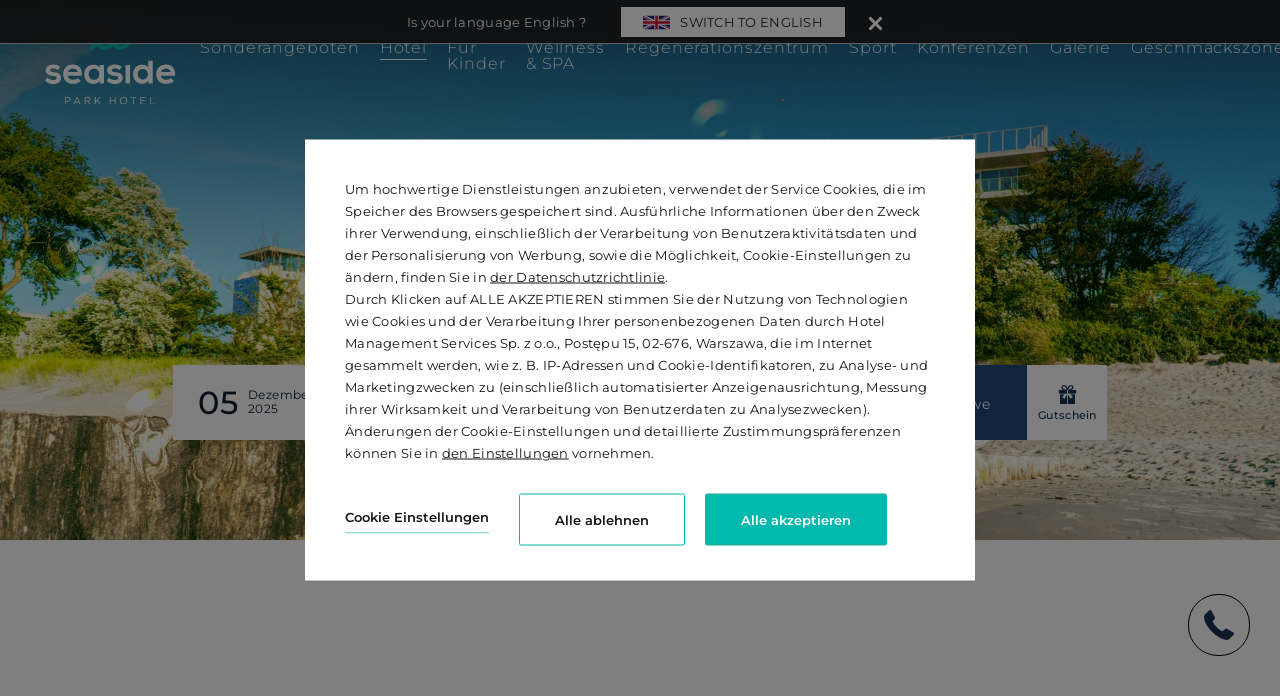

--- FILE ---
content_type: text/html; charset=UTF-8
request_url: https://seasidepark.pl/de/eco-friendly-hotel
body_size: 25442
content:
<!DOCTYPE html> <html itemscope itemtype="https://schema.org/WebPage" lang="de" class=" md-desktop no-js"> <head> <meta charset="UTF-8"> <title>Eco friendly Hotel | Seaside Park Hotel Kolberg</title> <meta property="og:title" content="Eco friendly Hotel | Seaside Park Hotel Kolberg" /> <meta property="og:image" content="https://u.profitroom.pl/2019-seasidepark-pl/thumb/1200x630/uploads/DSC099593ef.jpg" /> <meta property="og:site_name" content="Seaside Park Hotel****" /> <meta name="description" content="Wir arbeiten für unseren Planeten." /> <meta property="og:description" content="Wir arbeiten für unseren Planeten." /> <meta property="og:type" content="hotel" /> <meta property="og:url" content="https://seasidepark.pl/eco-friendly-hotel?" /> <meta name="viewport" content="width=device-width, user-scalable=no, initial-scale=1" /> <meta http-equiv="X-UA-Compatible" content="IE=edge" /> <meta name="format-detection" content="telephone=no" /> <meta name="google" content="notranslate" /> <link rel="stylesheet" type="text/css" href="/dist/css/styles.css?65b587b691543255a5a3c77b93431dd97ac2e5fa" /> <link rel="icon" href="/favicon.ico" type="image/x-icon" /> <link rel="alternate" hreflang="pl" href=”https://seasidepark.pl/eco-friendly-hotel” /> <link rel="alternate" hreflang="de" href=”https://seasidepark.pl/de/eco-friendly-hotel/” /> <link rel="alternate" hreflang="en" href=”https://seasidepark.pl/en/eco-friendly-hotel/” /> <script src="//cdnjs.cloudflare.com/ajax/libs/js-cookie/2.2.1/js.cookie.min.js"></script> <script type="application/javascript">
(function initGTMLayer(window) {
window.dataLayer = window.dataLayer || [];
var jsonCookiesPolicy = Cookies.get("_CookiesPolicyAccepted");
if (typeof jsonCookiesPolicy !== "undefined") {
var cookiesPolicy = JSON.parse(jsonCookiesPolicy);
window.dataLayer.push({
'cookieConsentCategory': cookiesPolicy
});
window.beAcceptedCookiePolicies = cookiesPolicy;
}
})(window);
</script> <!-- Google Tag Manager --> <script>(function(w,d,s,l,i){w[l]=w[l]||[];w[l].push({'gtm.start':
new Date().getTime(),event:'gtm.js'});var f=d.getElementsByTagName(s)[0],
j=d.createElement(s),dl=l!='dataLayer'?'&l='+l:'';j.async=true;j.src=
'https://www.googletagmanager.com/gtm.js?id='+i+dl;f.parentNode.insertBefore(j,f);
})(window,document,'script','dataLayer','GTM-WHT2B98');</script> <!-- End Google Tag Manager --> <meta name="google-site-verification" content="CRmuaxmiJUycyqemvb1_qloS1Dtn8VyYzOpZw2OZMA8" /> <meta name="facebook-domain-verification" content="9vzrqlykhkjpsh8xlmxyk17vhi8t74" /> <link rel="stylesheet" type="text/css" href="https://fonts.profitroom.com/montserrat/websites/100-200-300-400-500-600-700-800-900.css"> </head> <body id="de" class="site-body generic" data-version="65b587b691543255a5a3c77b93431dd97ac2e5fa" data-env="live" data-map-key="AIzaSyDlWsObVvfzNtVrjY6S19RL6ZZCqnirHj4"> <svg id="svg-sprites-hld"> <defs> <symbol id="svg-profitroom-logo-light" viewBox="0 0 251.7 60.5"> <path fill="#fff" d="M25.3,36.4L25.3,36.4c0-6.3-3.4-9.5-10.3-9.5H0l0,33.5h7V32.3l7.6,0c2.7,0,4.1,1.4,4.2,3.9c0,0,0,2.6,0,2.9
c0,2.8-1.4,4.2-4.2,4.2l-4.7,0l0,5.5l5.1,0c6.8,0,10.3-3.2,10.3-9.5C25.3,38.9,25.3,36.4,25.3,36.4z"/> <path fill="#fff" d="M210.9,60.5l0-17.4c0-4.3-2-6.5-6-6.5h-7.3c-1.2,0-2.2,0.2-3,0.6c-0.8-0.4-1.8-0.6-3-0.6h-13.3l0,23.9h6
l0-15.8c0-2.2,0-3.3,2.9-3.3h2.1c2.3,0.2,2.3,1.3,2.3,3.3l0,15.8h6h0l0-15.8c0-2.1,0-3.2,2.3-3.3h2.1c2.9,0,2.9,1.1,2.9,3.3l0,15.8
H210.9z"/> <path fill="#fff" d="M37.2,41.4l2.2,0l0-4.8h-5.1c-4,0-6,2.2-6,6.5l0,17.5h6l0-15.8C34.3,42.4,34.3,41.3,37.2,41.4z"/> <path fill="#fff" d="M119.7,41.4l2.2,0l0-4.8h-5.1c-4,0-6,2.2-6,6.5l0,17.5h6l0-15.8C116.8,42.4,116.9,41.3,119.7,41.4z"/> <path fill="#fff" d="M76.9,31.7h3.6v-4.8H74c-4,0-6,2.1-6,6.4v27.1l6,0l0-19.1h5.3v-4.8H74V35C74,32.8,74,31.7,76.9,31.7z"/> <path fill="#fff" d="M104.2,55.7c-2.9,0-2.9-1.1-2.9-3.3v-11l0,0l5.3,0v-4.8h-5.3v-4.8h-6l0,22.3c0,4.3,2,6.4,6,6.4h5.3v-4.8
H104.2z"/> <path fill="#fff" d="M124.1,48.5c0-8,3.9-12,11.8-12c7.9, 0,11.8,4,11.8,12c0,8-3.9,12-11.8,12C128,60.5,124.1,56.5,124.1,48.5z
M135.9,55.9c3.9,0,5.8-2.5,5.8-7.5c0-4.9-1.9-7.3-5.8-7.3c-3.9,0-5.8,2.4-5.8,7.3C130.1,53.4,132,55.9,135.9,55.9z"/> <path fill="#fff" d="M150.7,48.5c0-8,3.9-12,11.8-12c7.9,0,11.8,4,11.8,12c0,8-3.9,12-11.8,12C154.6,60.5,150.7,56.5,150.7,48.5z
M162.5,55.9c3.9,0,5.8-2.5,5.8-7.5c0-4.9-1.9-7.3-5.8-7.3c-3.9,0-5.8,2.4-5.8,7.3C156.7,53.4,158.6,55.9,162.5,55.9z"/> <path fill="#fff" d="M41.4,48.5c0-8,3.9-12,11.8-12c7.9,0,11.8,4,11.8,12c0,8-3.9,12-11.8,12C45.4,60.5,41.5,56.5,41.4,48.5z
M53.3,55.9c3.9,0,5.8-2.5,5.8-7.5c0-4.9-1.9-7.3-5.8-7.3c-3.9,0-5.8,2.4-5.8,7.3C47.5,53.4,49.4,55.9,53.3,55.9z"/> <rect x="84.7" y="36.6" fill="#fff" width="6.1" height="23.9"/> <rect x="84.7" y="26.9" fill="#fff" width="6.1" height="4.8"/> <polygon fill="#00aeef" points="234.5,0 234.5,0 217.4,9.8 222.2,12.5 234.5,5.4 246.8,12.5 251.7,9.8 "/> <polygon fill="#00aeef" points="228.9,15.6 230.6,18.6 222.2,23.2 222.2,12.5 217.4,9.8 217.4,28.7 219.7,30 233,22.7 233,22.7
233,22.7 234.8,25.6 240.9,15.7 240.9,15.7 240.9,15.6 "/> <polygon fill="#00aeef" points="251.7,9.8 246.8,12.5 246.8,26 234.5,33.1 234.5,38.5 251.7,28.7 251.7,28.7 "/> <polygon fill="#00aeef" points="227.6,29.1 222.6,31.7 234.5,38.5 234.5,33.1 "/> </symbol> <symbol id="svg-profitroom-logo-light-mono" viewBox="0 0 251.7 60.5"> <path fill="#c6b4a2" d="M25.3,36.4L25.3,36.4c0-6.3-3.4-9.5-10.3-9.5H0l0,33.5h7V32.3l7.6,0c2.7,0,4.1,1.4,4.2,3.9c0,0,0,2.6,0,2.9
c0,2.8-1.4,4.2-4.2,4.2l-4.7,0l0,5.5l5.1,0c6.8,0,10.3-3.2,10.3-9.5C25.3,38.9,25.3,36.4,25.3,36.4z"/> <path fill="#c6b4a2" d="M210.9,60.5l0-17.4c0-4.3-2-6.5-6-6.5h-7.3c-1.2,0-2.2,0.2-3,0.6c-0.8-0.4-1.8-0.6-3-0.6h-13.3l0,23.9h6
l0-15.8c0-2.2,0-3.3,2.9-3.3h2.1c2.3,0.2,2.3,1.3,2.3,3.3l0,15.8h6h0l0-15.8c0-2.1,0-3.2,2.3-3.3h2.1c2.9,0,2.9,1.1,2.9,3.3l0,15.8
H210.9z"/> <path fill="#c6b4a2" d="M37.2,41.4l2.2,0l0-4.8h-5.1c-4,0-6,2.2-6,6.5l0,17.5h6l0-15.8C34.3,42.4,34.3,41.3,37.2,41.4z"/> <path fill="#c6b4a2" d="M119.7,41.4l2.2,0l0-4.8h-5.1c-4,0-6,2.2-6,6.5l0,17.5h6l0-15.8C116.8,42.4,116.9,41.3,119.7,41.4z"/> <path fill="#c6b4a2" d="M76.9,31.7h3.6v-4.8H74c-4,0-6,2.1-6,6.4v27.1l6,0l0-19.1h5.3v-4.8H74V35C74,32.8,74,31.7,76.9,31.7z"/> <path fill="#c6b4a2" d="M104.2,55.7c-2.9,0-2.9-1.1-2.9-3.3v-11l0,0l5.3,0v-4.8h-5.3v-4.8h-6l0,22.3c0,4.3,2,6.4,6,6.4h5.3v-4.8
H104.2z"/> <path fill="#c6b4a2" d="M124.1,48.5c0-8,3.9-12,11.8-12c7.9,0,11.8,4,11.8,12c0,8-3.9,12-11.8,12C128,60.5,124.1,56.5,124.1,48.5z
M135.9,55.9c3.9,0,5.8-2.5,5.8-7.5c0-4.9-1.9-7.3-5.8-7.3c-3.9,0-5.8,2.4-5.8,7.3C130.1,53.4,132,55.9,135.9,55.9z"/> <path fill="#c6b4a2" d="M150.7,48.5c0-8,3.9-12,11.8-12c7.9,0,11.8,4,11.8,12c0,8-3.9,12-11.8,12C154.6,60.5,150.7,56.5,150.7,48.5z
M162.5,55.9c3.9,0,5.8-2.5,5.8-7.5c0-4.9-1.9-7.3-5.8-7.3c-3.9,0-5.8,2.4-5.8,7.3C156.7,53.4,158.6,55.9,162.5,55.9z"/> <path fill="#c6b4a2" d="M41.4,48.5c0-8,3.9-12,11.8-12c7.9,0,11.8,4,11.8,12c0,8-3.9,12-11.8,12C45.4,60.5,41.5,56.5,41.4,48.5z
M53.3,55.9c3.9,0,5.8-2.5,5.8-7.5c0-4.9-1.9-7.3-5.8-7.3c-3.9,0-5.8,2.4-5.8,7.3C47.5,53.4,49.4,55.9,53.3,55.9z"/> <rect x="84.7" y="36.6" fill="#c6b4a2" width="6.1" height="23.9"/> <rect x="84.7" y="26.9" fill="#c6b4a2" width="6.1" height="4.8"/> <polygon fill="#c6b4a2" points="234.5,0 234.5,0 217.4,9.8 222.2,12.5 234.5,5.4 246.8,12.5 251.7,9.8 "/> <polygon fill="#c6b4a2" points="228.9,15.6 230.6,18.6 222.2,23.2 222.2,12.5 217.4,9.8 217.4,28.7 219.7,30 233,22.7 233,22.7
233,22.7 234.8,25.6 240.9,15.7 240.9,15.7 240.9,15.6 "/> <polygon fill="#c6b4a2" points="251.7,9.8 246.8,12.5 246.8,26 234.5,33.1 234.5,38.5 251.7,28.7 251.7,28.7 "/> <polygon fill="#c6b4a2" points="227.6,29.1 222.6,31.7 234.5,38.5 234.5,33.1 "/> </symbol> </defs> </svg> <header class="site-top site-top--not-on-home js-site-top"> <a class="site-top__logo" href="/de/" title="Seaside Park Hotel****, Kołobrzeg"> <img class="site-top__logo-img" src="/img/logo_white.svg" alt="Seaside Park Hotel****, Kołobrzeg" /> </a> <a class="site-top__signet" href="/de/"> <img class="site-top__signet-img" src="/img/wave.svg" alt="Seaside Park Hotel****, Kołobrzeg" /> </a> <div class="site-top__right-box"> <div class="nav-primary-hld"> <ul class="nav-primary"> <li class="nav-primary__item  is-parent"> <a class="nav-primary__link js-hj-event   " href="/de/sonderangeboten"  data-hj-event-name="nav_item_offers"> <span class="nav-primary__text">Sonderangeboten</span> </a> <div class="nav-primary__subnav " data-nav-id="115607"> <ul class="nav-primary__subnav-inner"> <li class="nav-subnav__item  "> <a class="nav-subnav__link js-hj-event  " href="/de/sonderangeboten"  data-hj-event-name="nav_item_offers"><span class="nav-subnav__text">Stay-Angebote</span></a> </li> <li class="nav-subnav__item  "> <a class="nav-subnav__link js-hj-event  " href="/de/voucher"  data-hj-event-name="nav_item"><span class="nav-subnav__text">Voucher</span></a> </li> <li class="nav-subnav__item  "> <a class="nav-subnav__link js-hj-event  " href="/de/fur-kolberger-page-388561"  data-hj-event-name="nav_item"><span class="nav-subnav__text">Für Kolberger</span></a> </li> </ul> </div> </li> <li class="nav-primary__item is-active is-parent"> <a class="nav-primary__link js-hj-event is-active  " href="/de/hotel"  data-hj-event-name="nav_item"> <span class="nav-primary__text">Hotel</span> </a> <div class="nav-primary__subnav is-active" data-nav-id="134571"> <ul class="nav-primary__subnav-inner"> <li class="nav-subnav__item  "> <a class="nav-subnav__link js-hj-event  " href="/de/veranstaltungen-page-378653"  data-hj-event-name="nav_item"><span class="nav-subnav__text">Veranstaltungen</span></a> </li> <li class="nav-subnav__item  "> <a class="nav-subnav__link js-hj-event  " href="/de/uber-unser-hotel"  data-hj-event-name="nav_item"><span class="nav-subnav__text">Über unser Hotel</span></a> </li> <li class="nav-subnav__item  "> <a class="nav-subnav__link js-hj-event  " href="/de/zimmer"  data-hj-event-name="nav_item_rooms"><span class="nav-subnav__text">Zimmer</span></a> </li> <li class="nav-subnav__item  "> <a class="nav-subnav__link js-hj-event  " href="/de/attraktionen"  data-hj-event-name="nav_item"><span class="nav-subnav__text">Attraktionen</span></a> </li> <li class="nav-subnav__item  "> <a class="nav-subnav__link js-hj-event  " href="/de/haustiere-im-hotel"  data-hj-event-name="nav_item"><span class="nav-subnav__text">Haustiere im Hotel</span></a> </li> <li class="nav-subnav__item is-active "> <a class="nav-subnav__link js-hj-event is-active " href="/de/eco-friendly-hotel"  data-hj-event-name="nav_item"><span class="nav-subnav__text">ECO friendly Hotel</span></a> </li> <li class="nav-subnav__item  "> <a class="nav-subnav__link js-hj-event  " href="/de/news"  data-hj-event-name="nav_item"><span class="nav-subnav__text">Legenden Seaside</span></a> </li> <li class="nav-subnav__item  "> <a class="nav-subnav__link js-hj-event  " href="/de/bewertungen"  data-hj-event-name="nav_item"><span class="nav-subnav__text">Bewertungen</span></a> </li> <li class="nav-subnav__item  "> <a class="nav-subnav__link js-hj-event  " href="/de/qa"  data-hj-event-name="nav_item"><span class="nav-subnav__text">Q&A</span></a> </li> </ul> </div> </li> <li class="nav-primary__item  is-parent"> <a class="nav-primary__link js-hj-event   " href="/de/fur-kinder"  data-hj-event-name="nav_item"> <span class="nav-primary__text">Für Kinder</span> </a> <div class="nav-primary__subnav " data-nav-id="194626"> <ul class="nav-primary__subnav-inner"> <li class="nav-subnav__item  "> <a class="nav-subnav__link js-hj-event  " href="/de/bleiben-sie-bei-kindern"  data-hj-event-name="nav_item"><span class="nav-subnav__text">Für Kinder</span></a> </li> <li class="nav-subnav__item  "> <a class="nav-subnav__link js-hj-event  " href="/de/kids-spa-fur-kinder"  data-hj-event-name="nav_item"><span class="nav-subnav__text">SPA für Kinder</span></a> </li> </ul> </div> </li> <li class="nav-primary__item  is-parent"> <a class="nav-primary__link js-hj-event   " href="/de/wellness-spa"  data-hj-event-name="nav_item_spa"> <span class="nav-primary__text">Wellness & SPA</span> </a> <div class="nav-primary__subnav " data-nav-id="134579"> <ul class="nav-primary__subnav-inner"> <li class="nav-subnav__item  "> <a class="nav-subnav__link js-hj-event  " href="/de/wellness-spa"  data-hj-event-name="nav_item_spa"><span class="nav-subnav__text">Wellness & SPA</span></a> </li> <li class="nav-subnav__item  "> <a class="nav-subnav__link js-hj-event  " href="/de/spa-preisliste-page-387125"  data-hj-event-name="nav_item"><span class="nav-subnav__text">SPA Preisliste</span></a> </li> <li class="nav-subnav__item  "> <a class="nav-subnav__link js-hj-event  " href="/de/saunieren-page-432641"  data-hj-event-name="nav_item"><span class="nav-subnav__text">Saunieren</span></a> </li> </ul> </div> </li> <li class="nav-primary__item  is-parent"> <a class="nav-primary__link js-hj-event   " href="/de/regenerationszentrum-page-400521"  data-hj-event-name="nav_item"> <span class="nav-primary__text">Regenerationszentrum</span> </a> <div class="nav-primary__subnav " data-nav-id="217747"> <ul class="nav-primary__subnav-inner"> <li class="nav-subnav__item  "> <a class="nav-subnav__link js-hj-event  " href="/de/regenerationszentrum"  data-hj-event-name="nav_item"><span class="nav-subnav__text">Regenerationszentrum </span></a> </li> </ul> </div> </li> <li class="nav-primary__item  is-parent"> <a class="nav-primary__link js-hj-event   " href="/de/sport"  data-hj-event-name="nav_item"> <span class="nav-primary__text">Sport</span> </a> <div class="nav-primary__subnav " data-nav-id="134577"> <ul class="nav-primary__subnav-inner"> <li class="nav-subnav__item  "> <a class="nav-subnav__link js-hj-event  " href="/de/sport"  data-hj-event-name="nav_item"><span class="nav-subnav__text">Sport</span></a> </li> <li class="nav-subnav__item  "> <a class="nav-subnav__link js-hj-event  " href="/de/power-wochenende-page-426651"  data-hj-event-name="nav_item"><span class="nav-subnav__text">Power-Wochenende</span></a> </li> <li class="nav-subnav__item  "> <a class="nav-subnav__link js-hj-event  " href="/de/wochenende-mit-yoga-page-400479"  data-hj-event-name="nav_item"><span class="nav-subnav__text">Wochenende mit Yoga</span></a> </li> <li class="nav-subnav__item  "> <a class="nav-subnav__link js-hj-event  " href="/de/triathlon-page-416317"  data-hj-event-name="nav_item"><span class="nav-subnav__text">Triathlon</span></a> </li> <li class="nav-subnav__item  "> <a class="nav-subnav__link js-hj-event  " href="/de/sport/five-seaside"  data-hj-event-name="nav_item"><span class="nav-subnav__text">Bieg Five Seaside</span></a> </li> </ul> </div> </li> <li class="nav-primary__item  "> <a class="nav-primary__link js-hj-event   " href="/de/konferenzen"  data-hj-event-name="nav_item"> <span class="nav-primary__text">Konferenzen</span> </a> </li> <li class="nav-primary__item  is-parent"> <a class="nav-primary__link js-hj-event   " href="/de/galerie-page-411993"  data-hj-event-name="nav_item"> <span class="nav-primary__text">Galerie</span> </a> <div class="nav-primary__subnav " data-nav-id="221769"> <ul class="nav-primary__subnav-inner"> <li class="nav-subnav__item  "> <a class="nav-subnav__link js-hj-event  " href="/de/galerie"  data-hj-event-name="nav_item"><span class="nav-subnav__text">Fotos</span></a> </li> <li class="nav-subnav__item  "> <a class="nav-subnav__link js-hj-event  " href="/de/video-page-409721"  data-hj-event-name="nav_item"><span class="nav-subnav__text">Video</span></a> </li> </ul> </div> </li> <li class="nav-primary__item  is-parent"> <a class="nav-primary__link js-hj-event   " href="/de/restaurant"  data-hj-event-name="nav_item"> <span class="nav-primary__text">Geschmackszone</span> </a> <div class="nav-primary__subnav " data-nav-id="134583"> <ul class="nav-primary__subnav-inner"> <li class="nav-subnav__item  "> <a class="nav-subnav__link js-hj-event  " href="/de/menu"  data-hj-event-name="nav_item"><span class="nav-subnav__text">Menu</span></a> </li> <li class="nav-subnav__item  "> <a class="nav-subnav__link js-hj-event  " href="/de/unser-restaurant"  data-hj-event-name="nav_item"><span class="nav-subnav__text">Unser Restaurant</span></a> </li> <li class="nav-subnav__item  "> <a class="nav-subnav__link js-hj-event  " href="/de/atrium-pizza-und-bar-page-394059"  data-hj-event-name="nav_item"><span class="nav-subnav__text">Atrium - PIZZA UND BAR</span></a> </li> <li class="nav-subnav__item  "> <a class="nav-subnav__link js-hj-event  " href="/de/sommergarten"  data-hj-event-name="nav_item"><span class="nav-subnav__text">Sommergarten</span></a> </li> <li class="nav-subnav__item  "> <a class="nav-subnav__link js-hj-event  " href="/de/100weine"  data-hj-event-name="nav_item"><span class="nav-subnav__text">#100WEINE</span></a> </li> <li class="nav-subnav__item  "> <a class="nav-subnav__link js-hj-event  " href="/de/besondere-ereignisse"  data-hj-event-name="nav_item"><span class="nav-subnav__text">Besondere Ereignisse</span></a> </li> </ul> </div> </li> <li class="nav-primary__item  "> <a class="nav-primary__link js-hj-event   " href="/de/kontakt"  data-hj-event-name="nav_item"> <span class="nav-primary__text">Kontakt</span> </a> </li> </ul> </div> <ul class="socials socials--header socials--filled"> <li class="socials__item socials__item--filled"> <a href="https://www.youtube.com/channel/UCniH9AtjhESUy6k4uG3RKmg" title="" class="socials__link is-youtube socials__link--filled" target="_blank" > <span class="socials__icon socials__icon--youtube icon icon-youtube-filled"> </span> <span class="u-sr-only"></span> </a> </li> <li class="socials__item socials__item--filled"> <a href="https://www.instagram.com/seasideparkkolobrzeg/" title="Instagram" class="socials__link is-instagram socials__link--filled" target="_blank" > <span class="socials__icon socials__icon--instagram icon icon-instagram-filled"> </span> <span class="u-sr-only">Instagram</span> </a> </li> <li class="socials__item socials__item--filled"> <a href="https://www.facebook.com/seasideparkhotelkolobrzeg/" title="Facebook" class="socials__link is-facebook socials__link--filled" target="_blank" > <span class="socials__icon socials__icon--facebook icon icon-facebook-filled"> </span> <span class="u-sr-only">Facebook</span> </a> </li> </ul> <div class="nav-lang-dropdown"> <span class="nav-lang-current">de <span class="icon icon-arrow-normal-down"></span></span> <div class="nav-lang-list"> <ul class="nav-lang-list-inner"> <li> <a href="/en/eco-friendly-hotel"> <span>en</span> </a> </li> <li> <a href="/eco-friendly-hotel"> <span>pl</span> </a> </li> </ul> </div> </div> <button class="site-top__booking-btn site-btn js-open-upper-simple js-gtag"
data-ga-event-name="open from site top"
data-hj-event-name="book_now_header_scroll"
data-ga-event-category="booking engine"> <span class="text">Online-Buchung</span> </button> </div> </header> <header class="site-top-mobile site-top-mobile--not-on-home js-site-top"> <div class="site-top-mobile__logo-hld"> <a class="site-top-mobile__logo" href="/de/"> <img class="site-top__logo-img" src="/img/logo_white.svg" alt="Seaside Park Hotel****, Kołobrzeg" /> </a> </div> <div class="site-top-mobile__col site-top-mobile__col--left site-top-mobile__signet-hld"> <a class="site-top-mobile__signet" href="/de/"> <img class="site-top__signet-img" src="/img/wave.svg" alt="Seaside Park Hotel****, Kołobrzeg" /> </a> </div> <div class="site-top-mobile__col site-top-mobile__col--center site-top-mobile__booking-btn-hld"> <button class="site-top-mobile__booking-btn js-open-upper-simple js-gtag"
data-hj-event-name="book_now_header_scroll"
data-ga-event-name="open from site top"
data-ga-event-category="booking engine">Online-Buchung</button> </div> <div class="site-top-mobile__col site-top-mobile__col--right site-top-mobile__btn-hld"> <button class="site-top-mobile__btn js-mobile-btn"> <span class="text">Menu</span> <span class="icon-hld"> <span class="menu-icon"> <span></span> <span></span> <span></span> </span> <span class="close-icon"></span> </span> </button> </div> </header> <section id="banners" class="l-section banners banners--medium"> <div class="slider-video"> <div class="slider-video__inner  "> <div class="slider-video__background js-slider-video__slide"> <picture class="cvr-pic" data-element-name="banner-medium"><source media="(max-width: 767px) and (-webkit-min-device-pixel-ratio: 1.3), (max-width: 767px) and (-o-min-device-pixel-ratio: 13/10), (max-width: 767px) and (min-resolution: 120dpi)" srcset="https://u.profitroom.pl/2019-seasidepark-pl/thumb/750x1000/uploads/DSC099593ef.jpg"><source media="(max-width: 767px)" srcset="https://u.profitroom.pl/2019-seasidepark-pl/thumb/375x500/uploads/DSC099593ef.jpg"><source media="(max-width: 1023px)" srcset="https://u.profitroom.pl/2019-seasidepark-pl/thumb/768x940/uploads/DSC099593ef.jpg"><source media="(max-width: 1239px)" srcset="https://u.profitroom.pl/2019-seasidepark-pl/thumb/1024x700/uploads/DSC099593ef.jpg"><source media="(max-width: 1380px)" srcset="https://u.profitroom.pl/2019-seasidepark-pl/thumb/1366x700/uploads/DSC099593ef.jpg"><source media="(max-width: 1440px)" srcset="https://u.profitroom.pl/2019-seasidepark-pl/thumb/1440x830/uploads/DSC099593ef.jpg"><img src="https://u.profitroom.pl/2019-seasidepark-pl/thumb/1920x1080/uploads/DSC099593ef.jpg" class="cvr-pic__img" alt="Hintergrund"></picture> </div> </div> <div class="slider-video__heroes js-slider-heroes"> <div class="hero hero--0 hero--medium hero--not-on-home js-slider-heroes__item"> <div class="hero__inner"> <div class="hero__mask hide-on-768"></div> <div class="hero__titles"> <h1 class="hero__title"> <span class="hero__main">ECO friendly Hotel</span> <span class="hero__sub"> <span>Wir arbeiten für unseren Planeten </span> </span> </h1> </div> </div> </div> </div> </div> <div class="site-panel-hld"> <div class="site-panel js-hj-event" data-hj-event-name="banner_panel"> <div class="dates-hld"> <div class="date-hld date-hld--arrival js-checkin-box" data-month-name-1="Januar" data-month-name-2="Februar" data-month-name-3="März" data-month-name-4="April" data-month-name-5="Mai" data-month-name-6="Juni" data-month-name-7="Juli" data-month-name-8="August" data-month-name-9="September" data-month-name-10="Oktober" data-month-name-11="November" data-month-name-12="Dezember"> <span class="date-hld__day-number date-hld__day-number--checkin js-date-hld__day-number">05</span> <div class="date-hld__row"> <span class="date-hld__month js-date-hld__month">Dezember</span> <span class="date-hld__year js-date-hld__year">2025</span> </div> <span class="icon icon-plus"></span> <input type="hidden" class="js-input-checkin" name="checkin" value="2025-12-05"> </div> <div class="date-hld date-hld--departure js-checkout-box"> <span class="date-hld__day-number js-date-hld__day-number">06</span> <div class="date-hld__row"> <span class="date-hld__month js-date-hld__month">Dezember</span> <span class="date-hld__year js-date-hld__year">2025</span> </div> <span class="icon icon-plus"></span> <input type="hidden" class="js-input-checkout" name="checkout" value="2025-12-06"> </div> </div> <button class="site-panel__btn site-btn js-open-upper js-gtag js-hj-event" data-ga-event-name="open from hero banner" data-ga-event-category="booking engine" data-checkin="" data-checkout="" data-hj-event-name="book_now_panel"> <span class="text">Online-Buchung</span> </button> <a href="/de/sonderangeboten" class="site-panel__btn site-btn site-btn--light js-hj-event" data-hj-event-name="packages_panel"> <span class="text">Pakiety pobytowe</span> </a> <button class="site-panel__vouchers js-open-vouchers js-hj-event" data-hj-event-name="vouchers_panel"> <span class="icon icon-voucher"></span> <span class="text">Gutschein</span> </button> </div> </div> <div class="phone-widget"> <a href="tel:+48 943334000" class="phone-widget"> <span class="icon icon-phone"></span> </a> </div> </section> <section class="l-section l-section--photo is-paddington"> <div class="l-wrapper"> <div class="photo-hld js-photo-hld"> <div class="photo__row"> <div class="photo__col photo__col--photo"> <div class="photo__photo-hld js-photo-slider js-lightgallery-holder" data-gallery-group="102454"> <div class="photo__photo"> <picture class="cvr-pic js-img-lazy" data-element-name="photo-left-right"><source media="(min-width: 0px)" data-media="(max-width: 767px) and (-webkit-min-device-pixel-ratio: 1.3), (max-width: 767px) and (-o-min-device-pixel-ratio: 13/10), (max-width: 767px) and (min-resolution: 120dpi)" srcset="/img/blank.gif" data-srcset="https://u.profitroom.pl/2019-seasidepark-pl/thumb/690x600/uploads/DSC03365.jpg"><source media="(min-width: 0px)" data-media="(max-width: 767px)" srcset="/img/blank.gif" data-srcset="https://u.profitroom.pl/2019-seasidepark-pl/thumb/345x300/uploads/DSC03365.jpg"><source media="(min-width: 0px)" data-media="(max-width: 1239px)" srcset="/img/blank.gif" data-srcset="https://u.profitroom.pl/2019-seasidepark-pl/thumb/700x400/uploads/DSC03365.jpg"><img src="/img/blank.gif" data-src="https://u.profitroom.pl/2019-seasidepark-pl/thumb/1024x580/uploads/DSC03365.jpg" class="cvr-pic__img" alt="Im Einklang mit der Natur"></picture> <a class="photo__photo-lightgallery-img js-lightgallery-img" href="https://u.profitroom.pl/2019-seasidepark-pl/thumb/0x900/uploads/DSC03365.jpg" data-exthumbimage="https://u.profitroom.pl/2019-seasidepark-pl/thumb/100x100/uploads/DSC03365.jpg" data-gallery-group="102454"></a> </div> </div> <div class="photo__slider-buttons"></div> </div> <div class="photo__col photo__col--content"> <div class="photo__content-hld js-gsap-text-hld"> <div class="photo__title-hld"> <span class="photo__subtitle t-section-subtitle"><span>Wir kümmern uns um die Umwelt</span></span> <h2 class="photo__title t-section-title">Im Einklang mit der Natur</h2> </div> <div class="photo__text t-content"> <p style="text-align: center;">Unser Hotel f&ouml;rdert eine <strong>umweltfreundliche</strong> Einstellung, z. B. durch die M&ouml;glichkeit, Elektroautos aufzuladen, ein energiesparendes Lichtmanagementsystem, das darin besteht, den Strom beim Verlassen des Hotelzimmers abzuschalten, oder den vollst&auml;ndigen Verzicht auf Plastikbecher und Strohhalme.</p> <p style="text-align: center;">Im Wellness- und Spa-Bereich verwenden wir ausschlie&szlig;lich &ouml;kologische Pr&auml;parate und Produkte, und unsere K&uuml;che basiert auf lokalen Lieferanten und Produzenten.&nbsp;</p> <p style="text-align: center;"><strong>Aber das ist nat&uuml;rlich nicht alles!</strong></p> <p style="text-align: center;"><img alt="" src="[data-uri]" style="text-align: center;" /></p> </div> </div> <div class="photo__deco "></div> </div> </div> </div> </div> </section> <section class="l-section l-section--basic is-paddington"> <div class="l-wrapper l-wrapper--narrow"> <div class="basic-hld js-magic-up"> <div class="basic__title-hld l-section__title-hld"> <h2 class="basic__title t-section-title">EKO-Reinigungsmittel</h2> </div> <div class="basic__text t-content"> <p style="text-align: center;"><iframe allowfullscreen="" frameborder="0" height="360" src="//www.youtube.com/embed/H2JI3MlDxKc" width="640"></iframe></p> </div> </div> </div> </section> <section class="l-section l-section--photo is-paddington"> <div class="l-wrapper"> <div class="photo-hld js-photo-hld-reverse"> <div class="photo__row photo__row--reversed"> <div class="photo__col photo__col--photo"> <div class="photo__photo-hld js-photo-slider js-lightgallery-holder" data-gallery-group="118781"> <div class="photo__photo"> <picture class="cvr-pic js-img-lazy" data-element-name="photo-left-right"><source media="(min-width: 0px)" data-media="(max-width: 767px) and (-webkit-min-device-pixel-ratio: 1.3), (max-width: 767px) and (-o-min-device-pixel-ratio: 13/10), (max-width: 767px) and (min-resolution: 120dpi)" srcset="/img/blank.gif" data-srcset="https://u.profitroom.pl/2019-seasidepark-pl/thumb/690x600/uploads/20240216_08591e7.jpg"><source media="(min-width: 0px)" data-media="(max-width: 767px)" srcset="/img/blank.gif" data-srcset="https://u.profitroom.pl/2019-seasidepark-pl/thumb/345x300/uploads/20240216_08591e7.jpg"><source media="(min-width: 0px)" data-media="(max-width: 1239px)" srcset="/img/blank.gif" data-srcset="https://u.profitroom.pl/2019-seasidepark-pl/thumb/700x400/uploads/20240216_08591e7.jpg"><img src="/img/blank.gif" data-src="https://u.profitroom.pl/2019-seasidepark-pl/thumb/1024x580/uploads/20240216_08591e7.jpg" class="cvr-pic__img" alt="EKO-Reinigungsmittel"></picture> <a class="photo__photo-lightgallery-img js-lightgallery-img" href="https://u.profitroom.pl/2019-seasidepark-pl/thumb/0x900/uploads/20240216_08591e7.jpg" data-exthumbimage="https://u.profitroom.pl/2019-seasidepark-pl/thumb/100x100/uploads/20240216_08591e7.jpg" data-gallery-group="118781"></a> </div> </div> </div> <div class="photo__col photo__col--content"> <div class="photo__content-hld js-gsap-text-hld"> <div class="photo__title-hld"> <h2 class="photo__title t-section-title">EKO-Reinigungsmittel</h2> </div> <div class="photo__text t-content"> <div background-color:="" class="xdj266r x11i5rnm xat24cr x1mh8g0r x1vvkbs x126k92a" color:="" font-size:="" segoe="" style="margin: 0px; overflow-wrap: break-word; white-space-collapse: preserve; font-family: " ui=""> <div dir="auto" style="font-family: inherit;"> <p>Wussten Sie, dass wir &nbsp;<img alt="????" referrerpolicy="origin-when-cross-origin" src="https://static.xx.fbcdn.net/images/emoji.php/v9/t1e/1/16/1f33f.png" /> EKO-Reinigungsprodukte <img alt="????" referrerpolicy="origin-when-cross-origin" src="https://static.xx.fbcdn.net/images/emoji.php/v9/t1f/1/16/1f9f4.png" />&nbsp;verwenden?!<br />
Von <a href="https://www.facebook.com/BuzilWerkWagnerPolska?__cft__[0]=AZUnTSFwC2G82KS7g3o3s0S_IF-jLH0N9WWNg7aym5jFKViTrni7D05eoZabIEjbG2BqMORs_AlUX_KgUA4PsL1lehsdQFgUGn7btoRVDXxXNQPDol1YCwRmv2VflPCo-5j42D-eFCNPQYPPQkjvz0dDRk1X1TV21etGco7nD8GZ5lI1Ww-xwj4fcrsR7db5Cg8&amp;__tn__=-]K-R" title="">Buzil-Werk Wagner GmbH &amp; Co. KG Polen </a><br /> <span style="font-family: inherit;"></span></p> <p><span style="font-family: inherit;">♻️Erhaltene ECO-Zertifikate </span><br /> <span style="font-family: inherit;">♻️Verwendung von 100 % erneuerbarer Energie</span><br /> <span style="font-family: inherit;">♻️CO2-Neutralit&auml;t </span><br /> <span style="font-family: inherit;">♻️Kein Butylenglykol </span></p> <p><span style="font-family: inherit;">Diese Aspekte sind f&uuml;r uns ein Beweis f&uuml;r die hohe ECO-Qualit&auml;t, die wir anstreben. ☘️</span></p> </div> </div> <div background-color:="" class="x11i5rnm xat24cr x1mh8g0r x1vvkbs xtlvy1s x126k92a" color:="" font-size:="" segoe="" style="margin: 0.5em 0px 0px; overflow-wrap: break-word; white-space-collapse: preserve; font-family: " ui=""> <div dir="auto" style="font-family: inherit;"><span class="x3nfvp2 x1j61x8r x1fcty0u xdj266r xhhsvwb xat24cr xgzva0m xxymvpz xlup9mm x1kky2od" style="display: inline-flex; vertical-align: middle; margin: 0px 1px; height: 16px; width: 16px; font-family: inherit;"></span></div> </div> </div> </div> <div class="photo__deco photo__deco--left "></div> </div> </div> </div> </div> </section> <section class="l-section l-section--photo is-paddington"> <div class="l-wrapper"> <div class="photo-hld js-photo-hld"> <div class="photo__row"> <div class="photo__col photo__col--photo"> <div class="photo__photo-hld js-photo-slider js-lightgallery-holder" data-gallery-group="115241"> <div class="photo__photo"> <picture class="cvr-pic js-img-lazy" data-element-name="photo-left-right"><source media="(min-width: 0px)" data-media="(max-width: 767px) and (-webkit-min-device-pixel-ratio: 1.3), (max-width: 767px) and (-o-min-device-pixel-ratio: 13/10), (max-width: 767px) and (min-resolution: 120dpi)" srcset="/img/blank.gif" data-srcset="https://u.profitroom.pl/2019-seasidepark-pl/thumb/690x600/uploads/trashmageddon-eco.png"><source media="(min-width: 0px)" data-media="(max-width: 767px)" srcset="/img/blank.gif" data-srcset="https://u.profitroom.pl/2019-seasidepark-pl/thumb/345x300/uploads/trashmageddon-eco.png"><source media="(min-width: 0px)" data-media="(max-width: 1239px)" srcset="/img/blank.gif" data-srcset="https://u.profitroom.pl/2019-seasidepark-pl/thumb/700x400/uploads/trashmageddon-eco.png"><img src="/img/blank.gif" data-src="https://u.profitroom.pl/2019-seasidepark-pl/thumb/1024x580/uploads/trashmageddon-eco.png" class="cvr-pic__img" alt="Trashmageddon 2023"></picture> <a class="photo__photo-lightgallery-img js-lightgallery-img" href="https://u.profitroom.pl/2019-seasidepark-pl/thumb/0x900/uploads/trashmageddon-eco.png" data-exthumbimage="https://u.profitroom.pl/2019-seasidepark-pl/thumb/100x100/uploads/trashmageddon-eco.png" data-gallery-group="115241"></a> </div> </div> <div class="photo__slider-buttons"></div> </div> <div class="photo__col photo__col--content"> <div class="photo__content-hld js-gsap-text-hld"> <div class="photo__title-hld"> <span class="photo__subtitle t-section-subtitle"><span>Die Rache des Vulkanisierers</span></span> <h2 class="photo__title t-section-title">Trashmageddon 2023</h2> </div> <div class="photo__text t-content"> <p style="text-align: center;">Als Partner von &bdquo;Trashmageddon 2023 - &quot;<a href="https://www.facebook.com/trashmageddonpl" title="">Die Rache des Vulkanisierers</a>&quot; freuen wir uns, dass es den Teilnehmern gelungen ist, fast</p> <p style="text-align: center;">❗❗❗ 10 Tonnen M&uuml;ll zu sammeln ❗❗❗</p> <p style="text-align: center;">Trashmageddon ist n&auml;mlich der weltweit erste extreme Wettbewerb im Waldr&auml;umen, den der gemeinn&uuml;tzige Verein Wywrotka seit 2020 am letzten Samstag im September organisiert.</p> <p style="text-align: center;">F&uuml;r die Organisation von Trashmageddon erhielt der Verein Wywrotka den Hauptpreis des Marschalls der Woiwodschaft Westpommern &ndash; &bdquo;Westpommerscher NGO-F&uuml;hrer 2022&ldquo; f&uuml;r die beste Initiative in Westpommern sowie zweimal eine Auszeichnung vom Pr&auml;sidenten von Stettin im Wettbewerb &bdquo;Zivilgesellschaftliches Stettin&ldquo;.</p> </div> </div> <div class="photo__deco "></div> </div> </div> </div> </div> </section> <section class="l-section l-section--photo is-paddington"> <div class="l-wrapper"> <div class="photo-hld js-photo-hld-reverse"> <div class="photo__row photo__row--reversed"> <div class="photo__col photo__col--photo"> <div class="photo__photo-hld js-photo-slider js-lightgallery-holder" data-gallery-group="112321"> <div class="photo__photo"> <picture class="cvr-pic js-img-lazy" data-element-name="photo-left-right"><source media="(min-width: 0px)" data-media="(max-width: 767px) and (-webkit-min-device-pixel-ratio: 1.3), (max-width: 767px) and (-o-min-device-pixel-ratio: 13/10), (max-width: 767px) and (min-resolution: 120dpi)" srcset="/img/blank.gif" data-srcset="https://u.profitroom.pl/2019-seasidepark-pl/thumb/690x600/uploads/DSC_0332-3.jpg"><source media="(min-width: 0px)" data-media="(max-width: 767px)" srcset="/img/blank.gif" data-srcset="https://u.profitroom.pl/2019-seasidepark-pl/thumb/345x300/uploads/DSC_0332-3.jpg"><source media="(min-width: 0px)" data-media="(max-width: 1239px)" srcset="/img/blank.gif" data-srcset="https://u.profitroom.pl/2019-seasidepark-pl/thumb/700x400/uploads/DSC_0332-3.jpg"><img src="/img/blank.gif" data-src="https://u.profitroom.pl/2019-seasidepark-pl/thumb/1024x580/uploads/DSC_0332-3.jpg" class="cvr-pic__img" alt="Unser Leitungswasser"></picture> <a class="photo__photo-lightgallery-img js-lightgallery-img" href="https://u.profitroom.pl/2019-seasidepark-pl/thumb/0x900/uploads/DSC_0332-3.jpg" data-exthumbimage="https://u.profitroom.pl/2019-seasidepark-pl/thumb/100x100/uploads/DSC_0332-3.jpg" data-gallery-group="112321"></a> </div> </div> </div> <div class="photo__col photo__col--content"> <div class="photo__content-hld js-gsap-text-hld"> <div class="photo__title-hld"> <span class="photo__subtitle t-section-subtitle"><span>Leckeres Wasser direkt aus dem Hahn</span></span> <h2 class="photo__title t-section-title">Unser Leitungswasser</h2> </div> <div class="photo__text t-content"> <p><span class="x3nfvp2 x1j61x8r x1fcty0u xdj266r xhhsvwb xat24cr xgzva0m xxymvpz xlup9mm x1kky2od" color:="" font-size:="" segoe="" style="width: 16px; display: inline-flex; margin: 0px 1px; height: 16px; vertical-align: middle; font-family: " ui=""><img alt="????" height="16" referrerpolicy="origin-when-cross-origin" src="https://static.xx.fbcdn.net/images/emoji.php/v9/t9b/1.5/16/1f4a7.png" style="border: 0px;" width="16" /></span><span font-size:="" segoe="" style="color: rgb(5, 5, 5); font-family: " ui="">N</span>TRINKEN SIE UNSEREN <strong>#KRAN&Oacute;WKA</strong></p> <p><span class="x3nfvp2 x1j61x8r x1fcty0u xdj266r xhhsvwb xat24cr xgzva0m xxymvpz xlup9mm x1kky2od" color:="" font-size:="" segoe="" style="width: 16px; display: inline-flex; margin: 0px 1px; height: 16px; vertical-align: middle; font-family: " ui=""><img alt="????" height="16" referrerpolicy="origin-when-cross-origin" src="https://static.xx.fbcdn.net/images/emoji.php/v9/tc2/1.5/16/1f331.png" style="border: 0px;" width="16" /></span><span class="x3nfvp2 x1j61x8r x1fcty0u xdj266r xhhsvwb xat24cr xgzva0m xxymvpz xlup9mm x1kky2od" color:="" font-size:="" segoe="" style="width: 16px; display: inline-flex; margin: 0px 1px; height: 16px; vertical-align: middle; font-family: " ui=""><img alt="????" height="16" referrerpolicy="origin-when-cross-origin" src="https://static.xx.fbcdn.net/images/emoji.php/v9/t1a/1.5/16/1f4a6.png" style="border: 0px;" width="16" /></span><span font-size:="" segoe="" style="color: rgb(5, 5, 5); font-family: " ui=""></span>In Kołobrzeg haben wir Zugang zu hervorragendem Wasser, das Sie direkt aus dem Wasserhahn trinken k&ouml;nnen, und zus&auml;tzlich haben wir im Seaside Park Hotel eine Wasseraufbereitungsstation, dank der unser <strong>#kran&oacute;wka</strong> gefiltert, bel&uuml;ftet und desinfiziert wird.<span style="color: rgb(5, 5, 5);">.</span></p> <p><span class="x3nfvp2 x1j61x8r x1fcty0u xdj266r xhhsvwb xat24cr xgzva0m xxymvpz xlup9mm x1kky2od" color:="" font-size:="" segoe="" style="width: 16px; display: inline-flex; margin: 0px 1px; height: 16px; vertical-align: middle; font-family: " ui=""><img alt="????" height="16" referrerpolicy="origin-when-cross-origin" src="https://static.xx.fbcdn.net/images/emoji.php/v9/tc2/1.5/16/1f331.png" style="border: 0px;" width="16" /></span><span class="x3nfvp2 x1j61x8r x1fcty0u xdj266r xhhsvwb xat24cr xgzva0m xxymvpz xlup9mm x1kky2od" color:="" font-size:="" segoe="" style="width: 16px; display: inline-flex; margin: 0px 1px; height: 16px; vertical-align: middle; font-family: " ui=""><img alt="????" height="16" referrerpolicy="origin-when-cross-origin" src="https://static.xx.fbcdn.net/images/emoji.php/v9/t1a/1.5/16/1f4a6.png" style="border: 0px;" width="16" /></span><span font-size:="" segoe="" style="color: rgb(5, 5, 5); font-family: " ui="">ist nicht nur bequem, sondern auch eine umweltfreundliche L&ouml;sung, die es uns erm&ouml;glicht, die Anzahl der Plastikflaschen zu reduzieren. Genie&szlig;en Sie den Geschmack von reinem Wasser, ohne zus&auml;tzliche Kosten!</span></p> </div> </div> <div class="photo__deco photo__deco--left "></div> </div> </div> </div> </div> </section> <section class="l-section l-section--photo is-paddington"> <div class="l-wrapper"> <div class="photo-hld js-photo-hld-reverse"> <div class="photo__row photo__row--reversed"> <div class="photo__col photo__col--photo"> <div class="photo__photo-hld js-photo-slider js-lightgallery-holder" data-gallery-group="104247"> <div class="photo__photo"> <picture class="cvr-pic js-img-lazy" data-element-name="photo-left-right"><source media="(min-width: 0px)" data-media="(max-width: 767px) and (-webkit-min-device-pixel-ratio: 1.3), (max-width: 767px) and (-o-min-device-pixel-ratio: 13/10), (max-width: 767px) and (min-resolution: 120dpi)" srcset="/img/blank.gif" data-srcset="https://u.profitroom.pl/2019-seasidepark-pl/thumb/690x600/uploads/auto_ladowarka_elektryczna_seasideparkhotel.jpg"><source media="(min-width: 0px)" data-media="(max-width: 767px)" srcset="/img/blank.gif" data-srcset="https://u.profitroom.pl/2019-seasidepark-pl/thumb/345x300/uploads/auto_ladowarka_elektryczna_seasideparkhotel.jpg"><source media="(min-width: 0px)" data-media="(max-width: 1239px)" srcset="/img/blank.gif" data-srcset="https://u.profitroom.pl/2019-seasidepark-pl/thumb/700x400/uploads/auto_ladowarka_elektryczna_seasideparkhotel.jpg"><img src="/img/blank.gif" data-src="https://u.profitroom.pl/2019-seasidepark-pl/thumb/1024x580/uploads/auto_ladowarka_elektryczna_seasideparkhotel.jpg" class="cvr-pic__img" alt="ECO-Betankung"></picture> <a class="photo__photo-lightgallery-img js-lightgallery-img" href="https://u.profitroom.pl/2019-seasidepark-pl/thumb/0x900/uploads/auto_ladowarka_elektryczna_seasideparkhotel.jpg" data-exthumbimage="https://u.profitroom.pl/2019-seasidepark-pl/thumb/100x100/uploads/auto_ladowarka_elektryczna_seasideparkhotel.jpg" data-gallery-group="104247"></a> </div> <div class="photo__photo"> <picture class="cvr-pic js-img-lazy" data-element-name="photo-left-right"><source media="(min-width: 0px)" data-media="(max-width: 767px) and (-webkit-min-device-pixel-ratio: 1.3), (max-width: 767px) and (-o-min-device-pixel-ratio: 13/10), (max-width: 767px) and (min-resolution: 120dpi)" srcset="/img/blank.gif" data-srcset="https://u.profitroom.pl/2019-seasidepark-pl/thumb/690x600/uploads/ladowarka_seaside.jpg"><source media="(min-width: 0px)" data-media="(max-width: 767px)" srcset="/img/blank.gif" data-srcset="https://u.profitroom.pl/2019-seasidepark-pl/thumb/345x300/uploads/ladowarka_seaside.jpg"><source media="(min-width: 0px)" data-media="(max-width: 1239px)" srcset="/img/blank.gif" data-srcset="https://u.profitroom.pl/2019-seasidepark-pl/thumb/700x400/uploads/ladowarka_seaside.jpg"><img src="/img/blank.gif" data-src="https://u.profitroom.pl/2019-seasidepark-pl/thumb/1024x580/uploads/ladowarka_seaside.jpg" class="cvr-pic__img" alt="ECO-Betankung"></picture> <a class="photo__photo-lightgallery-img js-lightgallery-img" href="https://u.profitroom.pl/2019-seasidepark-pl/thumb/0x900/uploads/ladowarka_seaside.jpg" data-exthumbimage="https://u.profitroom.pl/2019-seasidepark-pl/thumb/100x100/uploads/ladowarka_seaside.jpg" data-gallery-group="104247"></a> </div> <div class="photo__photo"> <picture class="cvr-pic js-img-lazy" data-element-name="photo-left-right"><source media="(min-width: 0px)" data-media="(max-width: 767px) and (-webkit-min-device-pixel-ratio: 1.3), (max-width: 767px) and (-o-min-device-pixel-ratio: 13/10), (max-width: 767px) and (min-resolution: 120dpi)" srcset="/img/blank.gif" data-srcset="https://u.profitroom.pl/2019-seasidepark-pl/thumb/690x600/uploads/ladowarka_seaside_greenway.jpg"><source media="(min-width: 0px)" data-media="(max-width: 767px)" srcset="/img/blank.gif" data-srcset="https://u.profitroom.pl/2019-seasidepark-pl/thumb/345x300/uploads/ladowarka_seaside_greenway.jpg"><source media="(min-width: 0px)" data-media="(max-width: 1239px)" srcset="/img/blank.gif" data-srcset="https://u.profitroom.pl/2019-seasidepark-pl/thumb/700x400/uploads/ladowarka_seaside_greenway.jpg"><img src="/img/blank.gif" data-src="https://u.profitroom.pl/2019-seasidepark-pl/thumb/1024x580/uploads/ladowarka_seaside_greenway.jpg" class="cvr-pic__img" alt="ECO-Betankung"></picture> <a class="photo__photo-lightgallery-img js-lightgallery-img" href="https://u.profitroom.pl/2019-seasidepark-pl/thumb/0x900/uploads/ladowarka_seaside_greenway.jpg" data-exthumbimage="https://u.profitroom.pl/2019-seasidepark-pl/thumb/100x100/uploads/ladowarka_seaside_greenway.jpg" data-gallery-group="104247"></a> </div> </div> <div class="photo__slider-buttons"></div> </div> <div class="photo__col photo__col--content"> <div class="photo__content-hld js-gsap-text-hld"> <div class="photo__title-hld"> <span class="photo__subtitle t-section-subtitle"><span>Gemeinsam blicken wir in die Zukunft</span></span> <h2 class="photo__title t-section-title">ECO-Betankung</h2> </div> <div class="photo__text t-content"> <p style="text-align: center;">F&uuml;r die Nutzer von Elektrofahrzeugen ist es wichtig, ihre Reise so zu planen, dass sie Rastpl&auml;tze ansteuern, die die M&ouml;glichkeit bieten, ihr Fahrzeug aufzuladen. Mit uns ist das m&ouml;glich! Unseren G&auml;sten steht eine GreenWay-Ladestation mit einer Leistung von bis zu <strong>22 kW</strong> zur Verf&uuml;gung. Diese Station l&auml;dt Autos mit Wechselstrom (kurz AC) auf.<br /> <img alt="" src="[data-uri]" style="text-align: center;" /></p> </div> </div> <div class="photo__deco photo__deco--left "></div> </div> </div> </div> </div> </section> <section class="l-section l-section--photo is-paddington"> <div class="l-wrapper"> <div class="photo-hld js-photo-hld"> <div class="photo__row"> <div class="photo__col photo__col--photo"> <div class="photo__photo-hld js-photo-slider js-lightgallery-holder" data-gallery-group="102470"> <div class="photo__photo"> <picture class="cvr-pic js-img-lazy" data-element-name="photo-left-right"><source media="(min-width: 0px)" data-media="(max-width: 767px) and (-webkit-min-device-pixel-ratio: 1.3), (max-width: 767px) and (-o-min-device-pixel-ratio: 13/10), (max-width: 767px) and (min-resolution: 120dpi)" srcset="/img/blank.gif" data-srcset="https://u.profitroom.pl/2019-seasidepark-pl/thumb/690x600/uploads/eco-friendly-seasideparkhotel.jpg"><source media="(min-width: 0px)" data-media="(max-width: 767px)" srcset="/img/blank.gif" data-srcset="https://u.profitroom.pl/2019-seasidepark-pl/thumb/345x300/uploads/eco-friendly-seasideparkhotel.jpg"><source media="(min-width: 0px)" data-media="(max-width: 1239px)" srcset="/img/blank.gif" data-srcset="https://u.profitroom.pl/2019-seasidepark-pl/thumb/700x400/uploads/eco-friendly-seasideparkhotel.jpg"><img src="/img/blank.gif" data-src="https://u.profitroom.pl/2019-seasidepark-pl/thumb/1024x580/uploads/eco-friendly-seasideparkhotel.jpg" class="cvr-pic__img" alt="Zero waste"></picture> <a class="photo__photo-lightgallery-img js-lightgallery-img" href="https://u.profitroom.pl/2019-seasidepark-pl/thumb/0x900/uploads/eco-friendly-seasideparkhotel.jpg" data-exthumbimage="https://u.profitroom.pl/2019-seasidepark-pl/thumb/100x100/uploads/eco-friendly-seasideparkhotel.jpg" data-gallery-group="102470"></a> </div> </div> <div class="photo__slider-buttons"></div> </div> <div class="photo__col photo__col--content"> <div class="photo__content-hld js-gsap-text-hld"> <div class="photo__title-hld"> <span class="photo__subtitle t-section-subtitle"><span>Null ist LESS, nicht Null</span></span> <h2 class="photo__title t-section-title">Zero waste</h2> </div> <div class="photo__text t-content"> <p><strong>Schritt 1: Wiederverwendung von Handtüchern.</strong></p> <p><img alt="" src="[data-uri]" /> spart eine Menge Wasser, Energie und Chemikalien;</p> <p><img alt="" src="[data-uri]" /> Der Gast entscheidet selbst, ob er ein frisches Handtuch benötigt oder das bereits benutzte wieder verwendet.</p> <p><strong>Schritt 2: Vermeiden Sie Einwegartikel.</strong></p> <p><img alt="" src="[data-uri]" /> Wasser und Getränke aus Automaten, nicht aus einzelnen Plastikflaschen;</p> <p><img alt="" src="[data-uri]" /> Bei der Animation verwenden wir wiederverwertbare Materialien und geben ihnen ein zweites Leben (z. B. Papierrollen).</p> <p><strong>Schritt 3: Plastik? Nicht mit uns!</strong></p> <p><img alt="" src="[data-uri]" /> Im Wellness&Spa-Bereich und im Fitnessbereich verwenden wir Pappbecher oder Sie können Ihre eigenen Wasserbehälter mitbringen;</p> <p><img alt="" src="[data-uri]" /> Strohhalme - nur solche aus Papier.</p> <p><strong>Schritt 4: Wir trennen den Abfall.</strong></p> <p><img alt="" src="[data-uri]" /> Im gesamten Hotel wird Mülltrennung praktiziert.</p> </div> </div> <div class="photo__deco "></div> </div> </div> </div> </div> </section> <footer class="site-footer"> <div class="site-footer__top"> <div class="l-wrapper l-wrapper--full"> <div class="site-footer__row site-footer__row--to-top"> <div class="site-footer__col site-footer__col--left"> <address class="footer-address" itemscope itemtype="https://schema.org/Hotel"> <span class="footer-address__line"> <span class="t-footer-title" itemprop="name">Seaside Park Hotel****</span> <span class="footer-adress__block" itemprop="address" itemscope itemtype="https://schema.org/PostalAddress"> <span><span itemprop="streetAddress">ul. Wschodnia 20</span></span> <span><span itemprop="postalCode">78-100</span> <span itemprop="addressLocality">Kołobrzeg</span></span> <span class="u-sr-only" itemprop="addressCountry">Polen</span> </span> <a href="tel:+48943334000"> <span itemprop="telephone">T: +48 943334000</span> </a> <a href="mailto:reservation@seasidepark.pl" title="reservation@seasidepark.pl"> <span itemprop="email">M: reservation@seasidepark.pl</span> </a> </span> <span class="u-sr-only" itemprop="starRating" itemscope itemtype="http://schema.org/Rating"> <meta itemprop="ratingValue" content="4"> </span> <div class="site-footer__schema-img"> <img itemprop="image" src="https://u.profitroom.pl/2019-seasidepark-pl/thumb/1200x630/uploads/DSC099593ef.jpg" alt="Seaside Park Hotel****" /> </div> <span class="u-sr-only" itemprop="geo" itemscope itemtype="https://schema.org/GeoCoordinates"> <meta itemprop="latitude" content="54.188592" /> <meta itemprop="longitude" content="15.605012" /> </span> <span itemprop="priceRange" class="u-sr-only" content="344.00 PLN"></span> </address> </div> <div class="site-footer__col site-footer__col--center"> <div class="site-footer__ezine-hld"> <span class="footer-ezine__title t-footer-title">Abonnieren Sie unseren Newsletter</span> <div class="footer-ezine__text">
Bleiben Sie auf dem Laufenden mit unseren Werbeaktionen und Sonderangeboten                        </div> <div class="footer-ezine__form-hld js-override-form js-gtag-form" data-button-html="<span class='icon icon-mail js-hj-event' data-hj-event-name='newsletter_button'></span><span class='u-sr-only'>Newsletter abonnieren</span>" data-ga-event-name="send" data-ga-event-category="newsletter"> <form  action="https://seasidepark.pl/de/forms/submit/Ezine/ajax" method="POST" id="form-2983-fixed" class="ajax form-horizontal Ezine"><fieldset><legend></legend><input type="hidden" name="csrf_token" value="ELqtnHxJ0zU4PCPSmLJfr6Eki0IQbmsdTvqbiszJ"><div class="form-msg"><div class="alert alert-success form-success" style="display: none;"><ul></ul></div> <div class="alert alert-danger form-error" style="display: none;"><ul></ul></div></div><input name="hidden" id="hidden_1" type="hidden" value=""><script>document.getElementById('hidden_1').value='x2025-11-30'.substr(1);</script><div  class="Email form-group required-control"><label  class="col-md-3 control-label" for="Ezine-Email">E-mail</label><div class="col-md-6"><input  type="email" name="Email" id="Ezine-Email" value="" required="required" class=" email  form-control required-control" placeholder="E-mail" /><p class="help-block"></p></div></div><input  type="hidden" name="IsEzine" id="Ezine-IsEzine" value="1" /><div class='recaptcha-elements' id='recaptcha_2502'></div><script src='https://www.google.com/recaptcha/api.js?onload=recaptchaCallback&render=explicit' async defer></script><script>
var recaptchaCallback = function() {
$('.recaptcha-elements').each(function(i, el){
grecaptcha.render($(el).attr('id'), {
'sitekey' : '6Lctw4YqAAAAAL_g9WD-h_PFYtlv7TvDRgrjWZAx',
'theme' : 'light'
});
});
};
</script><div class="form-group buttons"><button type="submit" class="btn btn-primary">Senden</button></div></fieldset></form><script type="text/javascript">
var swal_locale = 'de';
var swal_messages = {
success: 'Nachricht gesendet',
error: 'Fehler',
confirm: 'Bestätigen',
cancel: 'Abbrechen',
policy_title: 'Bestätigen Sie das Senden des Formulars',
additionally_agree: 'Du kannst zusätzlich die Einwilligung zu folgenden Aktivitäten geben:',
contact_form_info: 'Durch das Anklicken der Taste "Bestätigen" stellst Du uns Deine Daten zwecks Bearbeitung der Anfrage zur Verfügung (Art. 6 Abs. 1 Buchstabe f DSGVO).',
newsletter_form_info: 'Durch das Anklicken der Taste "Bestätigen" gibst Du die Einwilligung zu der Verarbeitung Deiner personenbezogenen Daten für den Versand von Angeboten und Informationen über aktuelle Events und Sonderangebote an die angegebene E-Mail-Adresse.',
phone_accept: 'Kontaktaufnahme zu Marketingzwecken an die angegebene Telefonnummer',
phone_accept_tooltip: 'Ich stimme zu, meine Telefonnummer zu bearbeiten, um eine eventuell nötige Kontaktaufnahme zu ermöglichen. Ich wurde darüber informiert, dass ich meine Einwilligung jederzeit widerrufen kann und ihr Widerruf so einfach ist, wie die Löschung.',
policy_admin: 'Der Administrator ist:<br />Hotel Management Services Sp. z o.o., Warszawa 02-676, Postępu 15',
newsletter_accept: 'Erhalt von Angeboten und Informationen über aktuelle Events und Sonderangebote an die angegebene E-Mail-Adresse,',
newsletter_accept_tooltip: 'Ich stimme zu, meine E-Mail-Adresse zu bearbeiten, damit ich Marketing-Nachrichten erhalten kann. Ich wurde darüber informiert, dass ich meine Einwilligung jederzeit widerrufen kann, und die Widerrufung ist genauso einfach wie die Einwilligung.',
required_fields: 'Bitte wählen Sie jede Box aus',
more: 'mehr',
privacy_policy: 'Datenschutz-Bestimmungen',
privacy_policy_link: 'https://seasidepark.pl/de/privacy',
}
</script> </div> </div> </div> <div class="site-footer__col site-footer__col--right"> <div class="site-footer__social-hld"> <span class="footer-social__title t-footer-title">Soziale Medien</span> <ul class="socials socials--footer socials--filled"> <li class="socials__item socials__item--filled"> <a href="https://www.youtube.com/channel/UCniH9AtjhESUy6k4uG3RKmg" title="" class="socials__link is-youtube socials__link--filled" target="_blank" > <span class="socials__icon socials__icon--youtube icon icon-youtube-filled"> </span> <span class="u-sr-only"></span> </a> </li> <li class="socials__item socials__item--filled"> <a href="https://www.instagram.com/seasideparkkolobrzeg/" title="Instagram" class="socials__link is-instagram socials__link--filled" target="_blank" > <span class="socials__icon socials__icon--instagram icon icon-instagram-filled"> </span> <span class="u-sr-only">Instagram</span> </a> </li> <li class="socials__item socials__item--filled"> <a href="https://www.facebook.com/seasideparkhotelkolobrzeg/" title="Facebook" class="socials__link is-facebook socials__link--filled" target="_blank" > <span class="socials__icon socials__icon--facebook icon icon-facebook-filled"> </span> <span class="u-sr-only">Facebook</span> </a> </li> </ul> </div> <div class="site-footer__bottom"> <div class="created-hld"> <span class="created-hld__text">Created by:</span> <a class="created-hld__link" href="//profitroom.de" target="_blank"> <span>PROFITROOM</span> <svg class="profitroom-logo-mono"> <use xlink:href="#svg-profitroom-logo-light-mono"></use> </svg> <svg class="profitroom-logo"> <use xlink:href="#svg-profitroom-logo-light"></use> </svg> </a> </div> <address class="footer-address footer-address--inline" itemscope itemtype="https://schema.org/Hotel"> <span class="footer-address__line footer-address__line--inline"> <span>Copyright &copy;
<span> <span itemprop="name">Seaside Park Hotel****</span> <span itemprop="address" itemscope itemtype="https://schema.org/PostalAddress"> <span itemprop="addressLocality">Kołobrzeg</span> </span> </span> </span> </span> <span class="u-sr-only"> <a href="tel:+48943334000"> <span class="icon icon-phone"></span> <span itemprop="telephone">+48 943334000</span> </a> <a href="mailto:reservation@seasidepark.pl" title="reservation@seasidepark.pl"> <span class="icon icon-mail"></span> <span itemprop="email">reservation@seasidepark.pl</span> </a> </span> <span class="u-sr-only" itemprop="starRating" itemscope itemtype="http://schema.org/Rating"> <meta itemprop="ratingValue" content="4"> </span> <img itemprop="image" class="u-sr-only" src="https://u.profitroom.pl/2019-seasidepark-pl/thumb/1200x630/uploads/DSC099593ef.jpg" width="1200" height="630" alt="Seaside Park Hotel****" /> <span class="u-sr-only" itemprop="geo" itemscope itemtype="https://schema.org/GeoCoordinates"> <meta itemprop="latitude" content="54.188592" /> <meta itemprop="longitude" content="15.605012" /> </span> <span itemprop="priceRange" class="u-sr-only" content="344.00 PLN"></span> </address> </div> </div> </div> </div> </div> </footer> <div class="mobile-nav js-mobile-nav"> <div class="mobile-nav__bg"> <picture class="cvr-pic" data-element-name="mobile-nav"><source media="(max-width: 959px)" srcset="https://u.profitroom.pl/2019-seasidepark-pl/thumb/768x1024/uploads/seaside_home_101.jpg"><img src="https://u.profitroom.pl/2019-seasidepark-pl/thumb/1024x768/uploads/seaside_home_101.jpg" class="cvr-pic__img" alt="mobile nav bg"></picture> </div> <div class="mobile-nav__inner"> <ul class="mobile-nav__ul"> <li class="mobile-nav__li "> <a href="/de/" class="mobile-nav__link js-hj-event" title="Hauptseite" data-hj-event-name="nav_item_mobile"> <span class="text">Hauptseite</span> </a> </li> <li class="mobile-nav__li  "> <span class="mobile-nav__link   js-show-mobile-subnav"> <span class="text">Sonderangeboten</span> <span class="icon icon-arrow-bold-down"></span> </span> <ul class="mobile-nav__subnav"> <li> <a class="  js-hj-event" href="/de/sonderangeboten" title="Stay-Angebote"  data-hj-event-name="nav_item_offers"> <span class="text">Stay-Angebote</span> </a> </li> <li> <a class="  js-hj-event" href="/de/voucher" title="Voucher"  data-hj-event-name="nav_item_mobile"> <span class="text">Voucher</span> </a> </li> <li> <a class="  js-hj-event" href="/de/fur-kolberger-page-388561" title="F&uuml;r Kolberger"  data-hj-event-name="nav_item_mobile"> <span class="text">Für Kolberger</span> </a> </li> </ul> </li> <li class="mobile-nav__li is-active "> <span class="mobile-nav__link is-active  js-show-mobile-subnav"> <span class="text">Hotel</span> <span class="icon icon-arrow-bold-down"></span> </span> <ul class="mobile-nav__subnav"> <li> <a class="  js-hj-event" href="/de/veranstaltungen-page-378653" title="Veranstaltungen"  data-hj-event-name="nav_item_mobile"> <span class="text">Veranstaltungen</span> </a> </li> <li> <a class="  js-hj-event" href="/de/uber-unser-hotel" title="&Uuml;ber unser Hotel"  data-hj-event-name="nav_item_mobile"> <span class="text">Über unser Hotel</span> </a> </li> <li> <a class="  js-hj-event" href="/de/zimmer" title="Zimmer"  data-hj-event-name="nav_item_rooms"> <span class="text">Zimmer</span> </a> </li> <li> <a class="  js-hj-event" href="/de/attraktionen" title="Attraktionen"  data-hj-event-name="nav_item_mobile"> <span class="text">Attraktionen</span> </a> </li> <li> <a class="  js-hj-event" href="/de/haustiere-im-hotel" title="Haustiere im Hotel"  data-hj-event-name="nav_item_mobile"> <span class="text">Haustiere im Hotel</span> </a> </li> <li> <a class="is-active  js-hj-event" href="/de/eco-friendly-hotel" title="ECO friendly Hotel"  data-hj-event-name="nav_item_mobile"> <span class="text">ECO friendly Hotel</span> </a> </li> <li> <a class="  js-hj-event" href="/de/news" title="Legenden Seaside"  data-hj-event-name="nav_item_mobile"> <span class="text">Legenden Seaside</span> </a> </li> <li> <a class="  js-hj-event" href="/de/bewertungen" title="Bewertungen"  data-hj-event-name="nav_item_mobile"> <span class="text">Bewertungen</span> </a> </li> <li> <a class="  js-hj-event" href="/de/qa" title="Q&amp;A"  data-hj-event-name="nav_item_mobile"> <span class="text">Q&A</span> </a> </li> </ul> </li> <li class="mobile-nav__li  "> <span class="mobile-nav__link   js-show-mobile-subnav"> <span class="text">Für Kinder</span> <span class="icon icon-arrow-bold-down"></span> </span> <ul class="mobile-nav__subnav"> <li> <a class="  js-hj-event" href="/de/bleiben-sie-bei-kindern" title="F&uuml;r Kinder"  data-hj-event-name="nav_item_mobile"> <span class="text">Für Kinder</span> </a> </li> <li> <a class="  js-hj-event" href="/de/kids-spa-fur-kinder" title="SPA f&uuml;r Kinder"  data-hj-event-name="nav_item_mobile"> <span class="text">SPA für Kinder</span> </a> </li> </ul> </li> <li class="mobile-nav__li  "> <span class="mobile-nav__link   js-show-mobile-subnav"> <span class="text">Wellness & SPA</span> <span class="icon icon-arrow-bold-down"></span> </span> <ul class="mobile-nav__subnav"> <li> <a class="  js-hj-event" href="/de/wellness-spa" title="Wellness &amp; SPA"  data-hj-event-name="nav_item_spa"> <span class="text">Wellness & SPA</span> </a> </li> <li> <a class="  js-hj-event" href="/de/spa-preisliste-page-387125" title="SPA Preisliste"  data-hj-event-name="nav_item_mobile"> <span class="text">SPA Preisliste</span> </a> </li> <li> <a class="  js-hj-event" href="/de/saunieren-page-432641" title="Saunieren"  data-hj-event-name="nav_item_mobile"> <span class="text">Saunieren</span> </a> </li> </ul> </li> <li class="mobile-nav__li  "> <span class="mobile-nav__link   js-show-mobile-subnav"> <span class="text">Regenerationszentrum</span> <span class="icon icon-arrow-bold-down"></span> </span> <ul class="mobile-nav__subnav"> <li> <a class="  js-hj-event" href="/de/regenerationszentrum" title="Regenerationszentrum "  data-hj-event-name="nav_item_mobile"> <span class="text">Regenerationszentrum </span> </a> </li> </ul> </li> <li class="mobile-nav__li  "> <span class="mobile-nav__link   js-show-mobile-subnav"> <span class="text">Sport</span> <span class="icon icon-arrow-bold-down"></span> </span> <ul class="mobile-nav__subnav"> <li> <a class="  js-hj-event" href="/de/sport" title="Sport"  data-hj-event-name="nav_item_mobile"> <span class="text">Sport</span> </a> </li> <li> <a class="  js-hj-event" href="/de/power-wochenende-page-426651" title="Power-Wochenende"  data-hj-event-name="nav_item_mobile"> <span class="text">Power-Wochenende</span> </a> </li> <li> <a class="  js-hj-event" href="/de/wochenende-mit-yoga-page-400479" title="Wochenende mit Yoga"  data-hj-event-name="nav_item_mobile"> <span class="text">Wochenende mit Yoga</span> </a> </li> <li> <a class="  js-hj-event" href="/de/triathlon-page-416317" title="Triathlon"  data-hj-event-name="nav_item_mobile"> <span class="text">Triathlon</span> </a> </li> <li> <a class="  js-hj-event" href="/de/sport/five-seaside" title="Bieg Five Seaside"  data-hj-event-name="nav_item_mobile"> <span class="text">Bieg Five Seaside</span> </a> </li> </ul> </li> <li class="mobile-nav__li  no-subnav"> <a
data-hj-event-name="nav_item_mobile"
href="/de/konferenzen"
class="mobile-nav__link js-hj-event  "
title="Konferenzen"                 > <span class="text">Konferenzen</span> </a> </li> <li class="mobile-nav__li  "> <span class="mobile-nav__link   js-show-mobile-subnav"> <span class="text">Galerie</span> <span class="icon icon-arrow-bold-down"></span> </span> <ul class="mobile-nav__subnav"> <li> <a class="  js-hj-event" href="/de/galerie" title="Fotos"  data-hj-event-name="nav_item_mobile"> <span class="text">Fotos</span> </a> </li> <li> <a class="  js-hj-event" href="/de/video-page-409721" title="Video"  data-hj-event-name="nav_item_mobile"> <span class="text">Video</span> </a> </li> </ul> </li> <li class="mobile-nav__li  "> <span class="mobile-nav__link   js-show-mobile-subnav"> <span class="text">Geschmackszone</span> <span class="icon icon-arrow-bold-down"></span> </span> <ul class="mobile-nav__subnav"> <li> <a class="  js-hj-event" href="/de/menu" title="Menu"  data-hj-event-name="nav_item_mobile"> <span class="text">Menu</span> </a> </li> <li> <a class="  js-hj-event" href="/de/unser-restaurant" title="Unser Restaurant"  data-hj-event-name="nav_item_mobile"> <span class="text">Unser Restaurant</span> </a> </li> <li> <a class="  js-hj-event" href="/de/atrium-pizza-und-bar-page-394059" title="Atrium - PIZZA UND BAR"  data-hj-event-name="nav_item_mobile"> <span class="text">Atrium - PIZZA UND BAR</span> </a> </li> <li> <a class="  js-hj-event" href="/de/sommergarten" title="Sommergarten"  data-hj-event-name="nav_item_mobile"> <span class="text">Sommergarten</span> </a> </li> <li> <a class="  js-hj-event" href="/de/100weine" title="#100WEINE"  data-hj-event-name="nav_item_mobile"> <span class="text">#100WEINE</span> </a> </li> <li> <a class="  js-hj-event" href="/de/besondere-ereignisse" title="Besondere Ereignisse"  data-hj-event-name="nav_item_mobile"> <span class="text">Besondere Ereignisse</span> </a> </li> </ul> </li> <li class="mobile-nav__li  no-subnav"> <a
data-hj-event-name="nav_item_mobile"
href="/de/kontakt"
class="mobile-nav__link js-hj-event  "
title="Kontakt"                 > <span class="text">Kontakt</span> </a> </li> </ul> <ul class="socials socials--mobile socials--filled"> <li class="socials__item socials__item--filled"> <a href="https://www.youtube.com/channel/UCniH9AtjhESUy6k4uG3RKmg" title="" class="socials__link is-youtube socials__link--filled" target="_blank" > <span class="socials__icon socials__icon--youtube icon icon-youtube-filled"> </span> <span class="u-sr-only"></span> </a> </li> <li class="socials__item socials__item--filled"> <a href="https://www.instagram.com/seasideparkkolobrzeg/" title="Instagram" class="socials__link is-instagram socials__link--filled" target="_blank" > <span class="socials__icon socials__icon--instagram icon icon-instagram-filled"> </span> <span class="u-sr-only">Instagram</span> </a> </li> <li class="socials__item socials__item--filled"> <a href="https://www.facebook.com/seasideparkhotelkolobrzeg/" title="Facebook" class="socials__link is-facebook socials__link--filled" target="_blank" > <span class="socials__icon socials__icon--facebook icon icon-facebook-filled"> </span> <span class="u-sr-only">Facebook</span> </a> </li> </ul> </div> <div class="mobile-nav__bottom"> <ul class="mobile-nav__lang"> <li> <span class="text is-active">de</span> </li> <li> <a class="text" href="/en/eco-friendly-hotel">en</a> </li> <li> <a class="text" href="/eco-friendly-hotel">pl</a> </li> </ul> <a href="//maps.google.com/?q=54.188592,15.605012" title="Landkarte" class="mobile-nav__map" target="_blank"> <span class="icon icon-map-marker"></span> <span class="label">Auf der Karte anzeigen</span> </a> </div> </div> <div class="site-modal" id="site-modal"> <div class="site-modal__bg js-modal-hide"></div> <div class="site-modal__box site-modal__box--ezine js-modal" data-modal-name="ezine"> <button class="site-modal__close js-modal-hide"> <span class="icon icon-close"></span> </button> </div> </div> <script>
var locale = 'de';
var locale_messages = {
'sweet_success': 'Erfolg',
'sweet_error': 'Fehler',
'error': 'Während der Formularbearbeitung ist ein Fehler aufgetreten.',
'error_timeout': 'Zeitüberschreitung'
};
var mapRes = {
route_placeholder: 'z.B Poznan',
route_find: 'cms.route_find',
route_error: 'Route nicht gefunden',
popup_origin: 'cms.popup_origin',
popup_destination: 'cms.popup_destination',
popup_time: 'cms.popup_time',
popup_distance: 'cms.popup_distance',
popup_toggleDirections: 'cms.popup_toggle_directions',
popup_google: 'cms.popup_google'
};
</script> <script src="/dist/js/app.js?65b587b691543255a5a3c77b93431dd97ac2e5fa"></script> <script async src="https://seasidepark.pl/de/assets/get/forms.min.js"></script> <script defer type="text/javascript" id="ubs" src="//open.upperbooking.com/js/Booking.min.js?locale=de&amp;site=seasideparkhotel&amp;v=98680707315e99ccd3908270e0f913d9" ></script> <div id="fb-root"></div> <div id="fb-customer-chat" class="fb-customerchat"></div> <script>
var chatbox = document.getElementById('fb-customer-chat');
chatbox.setAttribute("page_id", "318352738541220");
chatbox.setAttribute("attribution", "biz_inbox");
</script> <script>
window.fbAsyncInit = function() {
FB.init({
xfbml            : true,
version          : 'v16.0'
});
};
(function(d, s, id) {
var js, fjs = d.getElementsByTagName(s)[0];
if (d.getElementById(id)) return;
js = d.createElement(s); js.id = id;
js.src = 'https://connect.facebook.net/en_US/sdk/xfbml.customerchat.js';
fjs.parentNode.insertBefore(js, fjs);
}(document, 'script', 'facebook-jssdk'));
</script> <script>
$(function() {
setTimeout(function() {
head.load(
'/bower_components/langstart/dist/lang-start2.css',
'/bower_components/langstart/dist/lang-start2.js',
function() {
Lang.init({
siteLang: 'de',
baseLang: 'en',
langs: [{"key":"en","url":"http:\/\/seasidepark.pl\/en","name":"English"},{"key":"de","url":"http:\/\/seasidepark.pl\/de","name":"German"},{"key":"pl","url":"http:\/\/seasidepark.pl","name":"Polish"}]                    });
}
);
}, 4500);
});
</script> <script type="text/javascript">
var cookiesTrackManager = (function initCookiesPolicy(window) {
var linkToCookiesTracking = 'https://seasidepark.pl/de/get-tracking-scripts/366394',
currentAcceptedCategories = [];
function appendToBody(html)
{
if(!html) return;
var body = document.querySelector('body'),
range = document.createRange();
range.setStart(body, 0);
body.appendChild(
range.createContextualFragment(html)
)
}
function onResponse(req)
{
if(req.scripts) {
appendToBody(req.scripts);
}
}
function loadCookiesPolicy()
{
var req = new XMLHttpRequest();
req.onreadystatechange = function() {
if (req.readyState === 4) {
onResponse(JSON.parse(req.response));
}
};
var acceptedCategories = JSON.parse(JSON.stringify(currentAcceptedCategories));
var indexNecessary = acceptedCategories.indexOf('necessary');
if(indexNecessary !== -1) {
acceptedCategories.splice(indexNecessary, 1);
}
req.open('GET', linkToCookiesTracking + '?consents=' + acceptedCategories.join(','), true);
req.send(null);
}
function _initCookiesPolicy()
{
window.addEventListener('success-save-cookies', function (e) {
if(e.detail && e.detail.acceptedCategories) {
currentAcceptedCategories = e.detail.acceptedCategories;
}
loadCookiesPolicy();
});
}
setTimeout(function() {
_initCookiesPolicy();
},0);
})(window);
</script> <!-- CSS for Cookie Banner and Modal/Iframe --> <style>
#cookieWarningNew {
z-index: 9999999999;
position: fixed;
bottom: 0 !important;
right: 0 !important;
left: 0 !important;
top: 0 !important;
width: 100% !important;
height: 100% !important;
opacity: 1 !important;
background: rgba(0, 0, 0, .5) !important;
color: #141416 !important;
text-shadow: none;
line-height: 20px;
padding: 0 !important;
display: none;
}
#cookieWarningNew p {
margin: 0 !important;
color: #141416 !important;
}
#cookieWarningNew.preview {
display: block;
}
#cookieWarningNew .cookieContent {
position: absolute;
top: 50%;
left: 50%;
transform: translate(-50%, -50%);
margin: 0 auto;
padding: 25px 40px 35px !important;
font-size: 0;
width: 670px;
background-color: #fff;
color: #141416 !important;
box-sizing: border-box;
}
#cookieWarningNew .cookieContent .cookieButton {
display: flex;
justify-content: end;
align-items: center;
width: 100%;
}
#cookieWarningNew .cookieContent .cookieButton:hover {
background: 0 !important;
text-decoration: none !important;
}
#cookieWarningNew .cookieContent .cookieButton .cookieBtn {
cursor: pointer !important;
}
#cookieWarningNew .cookieContent .cookieButton .cookieBtn .content { 
width: 100% !important;
padding: 0 !important;
margin: 0 !important;
border: 0 !important;
} 
#cookieWarningNew .cookieContent .cookieContentItem.description {
width: 100% !important;
font-size: 13px;
line-height: 1.7;
text-align: left;
}
#cookieWarningNew .cookieContent .cookieContentItem.description p {
line-height: 1.7 !important;
margin-top: 13px !important;
margin-bottom: 13px !important;
}
#cookieWarningNew .cookieContent .cookieContentItem.actions {
margin-top: 30px;
}
#cookieWarningNew .cookieContent .cookiePrivacy {
text-decoration: underline;
color: inherit;
}
#cookieWarningNew .cookieContent .cookieButton .cookieBtn {
display: inline-flex;
}
.cookieBtn:first-child {
margin-right: 30px;
}
.cookieBtn:nth-child(2) {
margin-right: 20px;
}
.cookieBtn--underline {
position: relative;
background: transparent;
border: 0;
padding: 0 0 7px 0;
overflow: hidden;
color: #141416 !important;
}
.cookieBtn--underline:hover::after {
transform: translatex(0);
}
button.cookieBtn--underline:hover {
background: transparent !important;
}
.cookieBtn--underline::before {
content: '';
position: absolute;
right: 0;
bottom: 0;
left: 0;
z-index: -1;
background: #938767;
height: 1px;
opacity: 0.8;
}
.cookieBtn--underline::after {
content: '';
position: absolute;
right: 0;
bottom: 0;
left: 0;
z-index: 1;
background: #938767;
height: 1px;
transform: translatex(-100%);
transition: transform 0.3s;
}
.cookieBtn--underline .content {
font-size: 13px;
font-weight: 600;
color: #141416 !important;
}
.cookieBtn--outline {
background: transparent;
padding: 15px 35px;
border: 1px solid #938767;
border-radius: 2px;
color: #141416 !important;
transition: all 0.3s;
}
.cookieBtn--outline:hover {
background-color: #938767;
color: #fff !important;
}
.cookieBtn--outline .content {
font-size: 13px;
font-weight: 600;
}
.cookieBtn--normal {
position: relative;
background: transparent;
background: #938767;
padding: 15px 35px;
border: 1px solid #938767;
border-radius: 2px;
color: #fff !important;
transition: all 0.3s;
}
.cookieBtn--normal .content {
font-size: 13px;
font-weight: 600;
}
.cookieBtn--normal::before {
content: '';
position: absolute;
top: 0;
right: 0;
bottom: 0;
left: 0;
}
.cookieBtn--normal::after {
content: '';
position: absolute;
top: 0;
right: 0;
bottom: 0;
left: 0;
background: #fff;
opacity: 0;
transition: opacity 0.3s;
}
.cookieBtn--normal .content {
position: relative;
z-index: 1;
color: #fff !important;
}
.cookieBtn--normal:hover::after {
opacity: 0.2;
}
#cookieWarningNew .manageCookieSettings,
#cookieWarningNew .cookiePolicies {
display: inline-block;
background-color: transparent;
color: #141416;
font-weight: 400;
text-decoration: underline;
cursor: pointer;
}
@media (max-width: 767px) {
#cookieWarningNew .cookieContent {
width: 90%;
}
}
@media (max-width: 550px) {
#cookieWarningNew .cookieContent .cookieButton {
flex-direction: column;
justify-content: center;
}
.cookieBtn {
margin-bottom: 10px !important;
margin-right: 0 !important;
}
}
@media (max-width: 480px) {
#cookieWarningNew .cookieContent {
padding: 15px 15px 15px !important;
}
#cookieWarningNew .cookieContent .cookieContentItem.actions {
margin-top: 10px;
}
.cookieBtn--outline {
padding: 8px 35px;
}
.cookieBtn--normal {
padding: 8px 35px;
}
}
@media (max-width: 395px) {
#cookieWarningNew .cookieContent .cookieContentItem.description {
font-size: 13px;
line-height: 1.4;
}
#cookieWarningNew .cookieContent .cookieContentItem.description p {
margin-top: 3px !important;
margin-bottom: 10px !important;
}
#cookieWarningNew .cookieContent {
width: 97%;
}
#cookieWarningNew .cookieContent {
padding: 7px 8px 0 !important;
}
.cookieBtn--outline {
padding: 5px 35px;
}
.cookieBtn--normal {
padding: 5px 35px;
}
}
@media (max-width: 550px) and (max-height: 650px) {
#cookieWarningNew .cookieContent {
overflow-y: scroll;
height: 95%;
}
}
#cookie-privacy-iframe {
z-index: 99999999999;
position: fixed;
top: 20px;
bottom: 20px;
left: 5%;
right: 5%;
overflow: auto;
display: none;
box-shadow: 0 0 0 5px rgba(0, 0, 0, .5);
background-color: rgba(0, 0, 0, .5);
}
#cookie-privacy-iframe .cookie-privacy-iframe-inner {
width: 100%;
height: 100%;
position: relative;
}
#cookie-privacy-iframe iframe {
border: 0;
background-color: #fff;
width: 100%;
height: 100%;
overflow: auto;
}
.custom-close-popup {
position: absolute;
opacity: 0.8;
cursor: pointer;
width: 39px;
height: 39px;
background: #000;
color: #FFF;
text-align: center;
right: 0;
top: 0;
}
.custom-close-popup:hover {
opacity: 1;
}
.custom-close-popup:after,
.custom-close-popup:before {
content: '';
position: absolute;
top: 6px;
right: 18px;
width: 3px;
height: 26px;
border-radius: 2px;
background-color: #fff;
}
.custom-close-popup:before {
transform: rotate(45deg);
}
.custom-close-popup:after {
transform: rotate(-45deg);
}
</style> <!-- CSS for Cookie Modal with settings --> <style>
body.active-cookies-modal {
overflow: hidden;
padding-right: 15px;
}
body.site-body.active-cookies-modal #cookieWarningNew {
right: 15px;
width: auto !important;
}
body.site-body.active-cookies-modal .site-top {
right: 15px;
width: auto;
}
.cookies-modal, .cookies-modal *, .cookies-modal *:before, .cookies-modal *:after {
-webkit-box-sizing: border-box;
-moz-box-sizing: border-box;
box-sizing: border-box;
}
.cookies-modal {
will-change: visibility, opacity;
position: fixed;
top: 0;
left: 0;
right: 0;
bottom: 0;
overflow-y: auto;
overflow-x: hidden;
z-index: 20000000;
visibility: hidden;
opacity: 0;
transition: all 0.5s cubic-bezier(0.23, 1, 0.32, 1);
background-color: rgba(0, 0, 0, 0.4);
}
.cookies-modal__table {
width: 100%;
height: 100%;
display: table;
table-layout: fixed;
}
.cookies-modal__cell {
display: table-cell;
vertical-align: middle;
width: 100%;
}
.cookies-modal--active {
visibility: visible;
opacity: 1;
}
.cookies-modal__dialog {
max-width: 835px;
padding: 1.2rem;
margin: 0 auto;
}
.cookies-modal__content {
will-change: transform, opacity;
position: relative;
padding: 40px 50px 30px;
background: #fff;
background-clip: padding-box;
box-shadow: 0 12px 15px 0 rgba(0, 0, 0, 0.4);
opacity: 0;
}
.cookies-modal__content--active {
opacity: 1;
}
.cookies-modal__header {
font-size: 18px;
padding: 10px 0 20px;
color: #000;
font-weight: 900;
}
.cookies-modal__section {
padding: 10px 0;
display: flex;
align-items: flex-start;
}
.cookies-modal__checkbox {
padding: 0 15px 0 0;
}
.cookies-modal__checkbox label {
position: relative;
display: block;
font-size: 12px;
line-height: 18px;
font-weight: 400;
}
.cookies-modal__checkbox label input {
position: absolute;
overflow: hidden;
width: 0;
height: 0;
opacity: 0;
}
.cookies-modal__checkbox label span {
/*pointer-events: none;*/
font-size: 14px;
font-weight: 400;
line-height: 1.4285714286em;
display: block;
position: relative;
min-height: 20px;
padding: 0 0 0 20px;
cursor: pointer;
}
.cookies-modal__checkbox label span:before,
.cookies-modal__checkbox label span:after {
content: '';
position: absolute;
left: 0;
top: 0;
height: 20px;
width: 20px;
border-color: #bdbdbd;
}
.cookies-modal__checkbox label span:before {
background-color: #fff;
border: 2px rgba(0, 0, 0, 0.5) solid;
border-radius: 2px;
transition: background .3s ease;
}
.cookies-modal__checkbox label span:after {
position: absolute;
top: 5px;
display: flex;
content: '';
background: #000;
width: 14px;
height: 7px;
left: 4px;
border-bottom: solid 2px #ffffff;
border-left: solid 2px #ffffff;
background: none;
transform: rotate(-45deg) scale(0);
transition: transform .1s ease, opacity .1s ease;
transform-origin: center center;
z-index: 1;
}
.cookies-modal__checkbox label input:checked ~ span:before {
border-color: #6c7a30;
background: #6c7a30;
}
.cookies-modal__checkbox label input:disabled ~ span:before {
border-color: #bdbdbd !important;
background: #bdbdbd !important;
}
.cookies-modal__checkbox label input:checked ~ span:after {
opacity: 1;
transform: rotate(-45deg) scale(.8);
}
.cookies-modal__text {
font-size: 14px;
line-height: 1.79;
color: #000;
}
.cookies-modal__text strong {
line-height: 20px;
display: block;
}
.cookies-modal__text p {
margin: 10px 0;
font-weight: 300;
}
.cookies-modal__close {
position: absolute;
opacity: 0.8;
cursor: pointer;
width: 39px;
height: 39px;
background: #000;
color: #FFF;
text-align: center;
right: 0;
top: 0;
}
.cookies-modal__close:hover {
opacity: 1;
}
.cookies-modal__close:after,
.cookies-modal__close:before {
content: '';
position: absolute;
top: 11px;
right: 18px;
width: 2px;
height: 18px;
border-radius: 2px;
background-color: #fff;
}
.cookies-modal__close:before {
transform: rotate(45deg);
}
.cookies-modal__close:after {
transform: rotate(-45deg);
}
.cookies-modal__submit {
/*float: right;*/
}
.cookies-modal__section--action {
justify-content: flex-end;
padding-bottom: 0;
}
.cookies-modal__notification {
margin-right: 22px;
display: none;
}
.cookies-modal__notification-text {
font-size: 13px;
line-height: 36px;
background-color: #e1e1e1;
border-radius: 2px;
opacity: 0.7;
color: #141416;
margin-top: 5px;
padding: 0 20px;
position: relative;
}
.cookies-modal__notification-text::after {
top: 10px;
position: absolute;
right: -6px;
width: 0;
height: 0;
content: '';
border-style: solid;
border-width: 8px 0 8px 6px;
border-color: transparent transparent transparent #e1e1e1;
}
.cookies-modal__notification-text--success {
background-color: #6c7a30;
color: #fff;
}
.cookies-modal__notification-text--success::after {
border-color: transparent transparent transparent #6c7a30;
}
.cookies-modal__submit button {
height: 46px;
padding: 0 20px;
border-radius: 2px;
background-color: #6c7a30;
display: inline-block;
font-size: 16px;
border: 0;
color: #fff;
cursor: pointer;
-webkit-filter: brightness(100%);
-webkit-transition: all 0.3s ease;
-moz-transition: all 0.3s ease;
-o-transition: all 0.3s ease;
-ms-transition: all 0.3s ease;
transition: all 0.3s ease;
}
.cookies-modal__submit button:hover {
-webkit-filter: brightness(90%);
}
@media (max-width: 960px) {
.cookies-modal__section--action {
justify-content: center;
}
.cookies-modal__content {
padding: 40px 20px 20px;
}
body.active-cookies-modal {
padding-right: 0;
}
body.site-body.active-cookies-modal #cookieWarningNew {
right: 0;
}
body.site-body.active-cookies-modal .site-top {
right: 0;
}
.cookies-modal__submit,
.cookies-modal__submit button {
width: 100%;
}
}
</style> <style>
#cookieWarningNew .cookieContent .cookieButton button {
border-color: #01b9ad !important;
}
#cookieWarningNew .cookieContent {
border-color: #01b9ad !important;
}
#cookieWarningNew .cookieBtn--underline::before {
background: #01b9ad;
}
#cookieWarningNew .cookieBtn--underline::after {
background: #01b9ad;
}
#cookieWarningNew .cookieBtn--outline {
border-color: #01b9ad;
}
#cookieWarningNew .cookieBtn--outline:hover {
background-color: #01b9ad;
}
#cookieWarningNew .cookieBtn--normal {
border-color: #01b9ad;
}
#cookieWarningNew .cookieBtn--normal::before {
background: #01b9ad;
}
.cookies-modal__notification-text--success {
background-color: #01b9ad;
}
.cookies-modal__notification-text--success::after {
border-color: transparent transparent transparent #01b9ad;
}
.cookies-modal__submit button {
background-color: #01b9ad;
}
.cookies-modal__checkbox label input:checked ~ span:before {
border-color: #01b9ad;
background: #01b9ad;
}
</style> <div id="cookieWarningNew"> <div class="cookieContent"> <div class="cookieContentItem description"> <p>
Um hochwertige Dienstleistungen anzubieten, verwendet der Service Cookies, die im Speicher des Browsers gespeichert sind. Ausführliche Informationen über den Zweck ihrer Verwendung, einschließlich der Verarbeitung von Benutzeraktivitätsdaten und der Personalisierung von Werbung, sowie die Möglichkeit, Cookie-Einstellungen zu ändern, finden Sie in <a class="cookiePolicies" href="https://seasidepark.pl/de/privacy" target="_blank">der Datenschutzrichtlinie</a>.<br/> Durch Klicken auf ALLE AKZEPTIEREN stimmen Sie der Nutzung von Technologien wie Cookies und der Verarbeitung Ihrer personenbezogenen Daten durch Hotel Management Services Sp. z o.o., Postępu 15, 02-676, Warszawa, die im Internet gesammelt werden, wie z. B. IP-Adressen und Cookie-Identifikatoren, zu Analyse- und Marketingzwecken zu (einschließlich automatisierter Anzeigenausrichtung, Messung ihrer Wirksamkeit und Verarbeitung von Benutzerdaten zu Analysezwecken). Änderungen der Cookie-Einstellungen und detaillierte Zustimmungspräferenzen können Sie in <a class="cookiePolicies" onclick="openCookieModal();">den Einstellungen</a> vornehmen.            </p> </div> <div class="cookieContentItem actions"> <span class="cookieButton"> <button class="cookieBtn cookieBtn--underline" onclick="openCookieModal();return false;"> <span class="content">Cookie Einstellungen</span> </button> <button class="cookieBtn cookieBtn--outline" onclick="acceptOnlyRequiredCookies();return false;"> <span class="content">Alle ablehnen</span> </button> <button class="cookieBtn cookieBtn--normal" onclick="_acceptCookiesPolicy();return false;"> <span class="content">Alle akzeptieren</span> </button> </span> </div> </div> </div> <div id="cookie-privacy-iframe"> <div class="cookie-privacy-iframe-inner"> <span class="custom-close-popup"></span> <iframe src=""></iframe> </div> </div> <script type="text/javascript">
// GTAG DEFAULT
// Define dataLayer and the gtag function.
window.dataLayer = window.dataLayer || [];
function gtag(){dataLayer.push(arguments);}
gtag('consent', 'default', {
'ad_storage': 'denied',
'ad_user_data': 'denied',
'ad_personalization': 'denied',
'analytics_storage': 'denied',
'wait_for_update': 2500
});
//GTAG FUNCTION
function gtagConsent(consents) {
let marketing = (consents.includes('marketing')) ? 'granted' : 'denied';
let analytics = (consents.includes('analytics')) ? 'granted' : 'denied';
gtag('consent', 'update', {
'ad_user_data': marketing,
'ad_personalization': marketing,
'ad_storage': marketing,
'analytics_storage': analytics
});
}
function getCookie(cname) {
var name = cname + "=";
var ca = document.cookie.split(';');
for(var i=0; i<ca.length; i++) {
var c = ca[i].trim();
if (c.indexOf(name) == 0) return c.substring(name.length,c.length);
}
return "";
}
function _acceptCookiesPolicy(acceptedCategories) {
if (typeof acceptedCategories === 'undefined') {
acceptedCategories = ["necessary", "marketing", "analytics"];
}
var options = {};
if (acceptedCategories.length > 1) {
options['expires'] = 365;
}
Cookies.set('_CookiesPolicyAccepted', JSON.stringify(acceptedCategories), options);
/** Send Info to GTM */
window.dataLayer = window.dataLayer || [];
window.dataLayer.push({
'event': 'cookieConsent',
'cookieConsentCategory': acceptedCategories
});
window.beAcceptedCookiePolicies = acceptedCategories;
//GTAG GRANT OR DENY ALL
gtagConsent(acceptedCategories);
if (isLocalStorage()) {
localStorage.setItem('cookiesManager', JSON.stringify({
acceptedCategories: acceptedCategories
}));
}
window.dispatchEvent(new CustomEvent('success-save-cookies', {'detail': {'acceptedCategories': acceptedCategories}}));
}
function _checkCookiesPolicy() {
var cookiesPolicy = Cookies.get("_CookiesPolicyAccepted");
if (typeof cookiesPolicy !== "undefined") {
if(!window.beAcceptedCookiePolicies) {
try{
cookiesPolicy = JSON.parse(cookiesPolicy);
window.beAcceptedCookiePolicies = cookiesPolicy;
}
catch (e) {}
}
//GTAG CHECK IF COOKIES EXISTS AND UPDATE CONSENT
gtagConsent(cookiesPolicy);
} else {
showCookieDiv();
var cookiePrivacyIframe = document.getElementById('cookie-privacy-iframe');
if(cookiePrivacyIframe) {
var iframe = document.querySelector('#cookie-privacy-iframe iframe');
if (iframe) {
document.getElementsByClassName('cookiePolicies')[0].addEventListener('click', function (e) {
e.preventDefault();
iframe.src = this.href;
cookiePrivacyIframe.style.display = 'block';
});
}
document.querySelector('#cookie-privacy-iframe .custom-close-popup').addEventListener('click', function (e) {
e.preventDefault();
cookiePrivacyIframe.style.display = 'none';
});
}
var receiveCookieSettings = false;
if (isLocalStorage()) {
window.addEventListener('storage', function (e) {
if (e.key !== 'cookiesManager' || receiveCookieSettings) {
return;
}
if (e.storageArea.hasOwnProperty('cookiesManager')) {
receiveCookieSettings = true;
var dataCookies = JSON.parse(e.storageArea.cookiesManager);
_acceptCookiesPolicy(dataCookies.acceptedCategories);
if (cookiePrivacyIframe) {
cookiePrivacyIframe.style.display = 'none';
}
}
});
}
window.addEventListener('success-save-cookies', function () {
document.getElementById('cookieWarningNew').style.display = 'none';
});
}
}
function showCookieDiv() {
var cookieDiv = document.getElementById('cookieWarningNew'),
delayResize = null;
if (cookieDiv) {
if(window.innerWidth <= 960) {
cookieDiv.style.display = 'flex';
}
else {
cookieDiv.style.display = 'block';
}
}
window.addEventListener('resize', function(event){
if(delayResize) {
clearTimeout(delayResize);
}
delayResize = setTimeout(function () {
if(window.innerWidth <= 960 && cookieDiv.style.display === 'block') {
cookieDiv.style.display = 'flex';
}
else if(window.innerWidth > 960 && cookieDiv.style.display === 'flex') {
cookieDiv.style.display = 'block';
}
}, 500);
});
}
function isLocalStorage() {
try {
localStorage.setItem('test', '1');
localStorage.removeItem('test');
return true;
} catch (e) {
return false;
}
}
_checkCookiesPolicy()
</script> <style>
body.active-cookies-modal {
overflow: hidden;
padding-right: 15px;
}
body.site-body.active-cookies-modal #cookieWarning {
right: 15px;
width: auto !important;
}
body.site-body.active-cookies-modal .site-top {
right: 15px;
width: auto;
}
.cookies-modal, .cookies-modal *, .cookies-modal *:before, .cookies-modal *:after {
-webkit-box-sizing: border-box;
-moz-box-sizing: border-box;
box-sizing: border-box;
}
.cookies-modal {
will-change: visibility, opacity;
position: fixed;
top: 0;
left: 0;
right: 0;
bottom: 0;
overflow-y: auto;
overflow-x: hidden;
z-index: 2000000000000;
visibility: hidden;
opacity: 0;
transition: all 0.5s cubic-bezier(0.23, 1, 0.32, 1);
background-color: rgba(0, 0, 0, 0.4);
}
.cookies-modal__table {
width: 100%;
height: 100%;
display: table;
table-layout: fixed;
}
.cookies-modal__cell {
display: table-cell;
vertical-align: middle;
width: 100%;
}
.cookies-modal--active {
visibility: visible;
opacity: 1;
}
.cookies-modal__dialog {
max-width: 835px;
padding: 1.2rem;
margin: 0 auto;
}
.cookies-modal__content {
will-change: transform, opacity;
position: relative;
padding: 40px 50px 30px;
background: #fff;
background-clip: padding-box;
box-shadow: 0 12px 15px 0 rgba(0, 0, 0, 0.4);
opacity: 0;
}
.cookies-modal__content--active {
opacity: 1;
}
.cookies-modal__header {
font-size: 18px;
padding: 10px 0 20px;
color: #000;
font-weight: 900;
}
.cookies-modal__section {
padding: 10px 0;
display: flex;
align-items: flex-start;
}
.cookies-modal__checkbox {
padding: 0 15px 0 0;
}
.cookies-modal__checkbox label {
position: relative;
display: block;
font-size: 12px;
line-height: 18px;
font-weight: 400;
}
.cookies-modal__checkbox label input {
position: absolute;
overflow: hidden;
width: 0;
height: 0;
opacity: 0;
}
.cookies-modal__checkbox label span {
/*pointer-events: none;*/
font-size: 14px;
font-weight: 400;
line-height: 1.4285714286em;
display: block;
position: relative;
min-height: 20px;
padding: 0 0 0 20px;
cursor: pointer;
}
.cookies-modal__checkbox label span:before,
.cookies-modal__checkbox label span:after {
content: '';
position: absolute;
left: 0;
top: 0;
height: 20px;
width: 20px;
border-color: #bdbdbd;
}
.cookies-modal__checkbox label span:before {
background-color: #fff;
border: 2px rgba(0, 0, 0, 0.5) solid;
border-radius: 2px;
transition: background .3s ease;
}
.cookies-modal__checkbox label span:after {
position: absolute;
top: 5px;
display: flex;
content: '';
background: #000;
width: 14px;
height: 7px;
left: 4px;
border-bottom: solid 2px #ffffff;
border-left: solid 2px #ffffff;
background: none;
transform: rotate(-45deg) scale(0);
transition: transform .1s ease, opacity .1s ease;
transform-origin: center center;
z-index: 1;
}
.cookies-modal__checkbox label input:checked ~ span:before {
border-color: #6c7a30;
background: #6c7a30;
}
.cookies-modal__checkbox label input:disabled ~ span:before {
border-color: #bdbdbd !important;
background: #bdbdbd !important;
}
.cookies-modal__checkbox label input:checked ~ span:after {
opacity: 1;
transform: rotate(-45deg) scale(.8);
}
.cookies-modal__text {
font-size: 14px;
line-height: 1.79;
color: #000;
}
.cookies-modal__text strong {
line-height: 20px;
display: block;
}
.cookies-modal__text p {
margin: 10px 0;
font-weight: 300;
}
.cookies-modal__close {
position: absolute;
opacity: 0.8;
cursor: pointer;
width: 39px;
height: 39px;
background: #000;
color: #FFF;
text-align: center;
right: 0;
top: 0;
}
.cookies-modal__close:hover {
opacity: 1;
}
.cookies-modal__close:after,
.cookies-modal__close:before {
content: '';
position: absolute;
top: 11px;
right: 18px;
width: 2px;
height: 18px;
border-radius: 2px;
background-color: #fff;
}
.cookies-modal__close:before {
transform: rotate(45deg);
}
.cookies-modal__close:after {
transform: rotate(-45deg);
}
.cookies-modal__submit {
/*float: right;*/
}
.cookies-modal__section--action {
justify-content: flex-end;
padding-bottom: 0;
}
.cookies-modal__notification {
margin-right: 22px;
display: none;
}
.cookies-modal__notification-text {
font-size: 13px;
line-height: 36px;
background-color: #e1e1e1;
border-radius: 2px;
opacity: 0.6;
color: #666666;
margin-top: 5px;
padding: 0 20px;
position: relative;
}
.cookies-modal__notification-text::after {
top: 10px;
position: absolute;
right: -6px;
width: 0;
height: 0;
content: '';
border-style: solid;
border-width: 8px 0 8px 6px;
border-color: transparent transparent transparent #e1e1e1;
}
.cookies-modal__notification-text--success {
background-color: #6c7a30;
color: #fff;
}
.cookies-modal__notification-text--success::after {
border-color: transparent transparent transparent #6c7a30;
}
.cookies-modal__submit button {
height: 46px;
padding: 0 20px;
border-radius: 2px;
background-color: #6c7a30;
display: inline-block;
font-size: 16px;
border: 0;
color: #fff;
cursor: pointer;
-webkit-filter: brightness(100%);
-webkit-transition: all 0.3s ease;
-moz-transition: all 0.3s ease;
-o-transition: all 0.3s ease;
-ms-transition: all 0.3s ease;
transition: all 0.3s ease;
}
.cookies-modal__submit button:hover {
-webkit-filter: brightness(90%);
}
@media (max-width: 960px) {
.cookies-modal__section--action {
justify-content: center;
}
.cookies-modal__content {
padding: 40px 20px 20px;
}
body.active-cookies-modal {
padding-right: 0;
}
body.site-body.active-cookies-modal #cookieWarningNew {
right: 0;
}
body.site-body.active-cookies-modal .site-top {
right: 0;
}
.cookies-modal__submit,
.cookies-modal__submit button {
width: 100%;
}
}
@media (max-width: 767px) {
.cookies-modal__header {
font-size: 14px;
padding: 10px 0 10px;
}
.cookies-modal__text {
font-size: 12px;
}
.cookies-modal__notification-text {
font-size: 11px;
padding: 0 10px;
}
.cookies-modal__submit button {
font-size: 14px;
}
.cookies-modal__content {
padding: 34px 13px 13px;
}
.cookies-modal__section {
padding: 5px 0;
}
}
</style> <style>
.cookies-modal__submit button {
background-color: #01b9ad;
}
.cookies-modal__checkbox label input:checked ~ span:before {
border-color: #01b9ad;
background: #01b9ad;
}
</style> <div id="cookies-modal" class="cookies-modal"> <div class="cookies-modal__table"> <div class="cookies-modal__cell"> <div class="cookies-modal__dialog"> <div class="cookies-modal__content"> <form action="" id="cookies-privacy-settings"> <div class="cookies-modal__header">
Datenschutzeinstellungen verwalten                        </div> <div class="cookies-modal__section"> <div class="cookies-modal__checkbox"> <label for="necessary-cookies"> <input type="checkbox" value="necessary" checked name="necessary-cookies" disabled
id="necessary-cookies"> <span></span> </label> </div> <div class="cookies-modal__text"> <strong>Notwendige Cookies</strong> <p>Cookies, die für den Betrieb der auf der Website verfügbaren Dienste erforderlich sind und das Durchsuchen von Angeboten oder das Buchen von Reservierungen ermöglichen, unterstützen Sicherheitsmechanismen wie die Authentifizierung von Benutzern und die Erkennung von Missbrauch. Diese Dateien sind für das ordnungsgemäße Funktionieren der Website erforderlich. Sie benötigen Ihre Zustimmung nicht.</p> </div> </div> <div class="cookies-modal__section"> <div class="cookies-modal__checkbox"> <label for="analytics-cookies"> <input type="checkbox" value="analytics"
name="analytics-cookies"
id="analytics-cookies"> <span></span> </label> </div> <div class="cookies-modal__text"> <strong>Analytische Cookies</strong> <p>Cookies, die es ermöglichen, Informationen über die Nutzung der Website durch den Benutzer zu sammeln, um deren Betrieb zu optimieren und an die Erwartungen des Benutzers anzupassen. Durch die Zustimmung zu diesen Cookies stimmen Sie der Verarbeitung von Daten über Ihre Aktivitäten auf der Website zu Analysezwecken zu.</p> </div> </div> <div class="cookies-modal__section"> <div class="cookies-modal__checkbox"> <label for="marketing-cookies"> <input type="checkbox" value="marketing"
name="marketing-cookies"
id="marketing-cookies"> <span></span> </label> </div> <div class="cookies-modal__text"> <strong>Marketing-Cookies</strong> <p>Cookies, die es ermöglichen, dem Benutzer Marketinginhalte entsprechend seinen Präferenzen anzuzeigen und ihn über Marketingangebote zu informieren, die seinen Interessen entsprechen, einschließlich Informationen über die Aktivitäten des Benutzers, Produkte und Dienstleistungen des Website-Administrators und Drittanbieter. Die Zustimmung zu diesen Cookies bedeutet, dass Ihre Daten zur Personalisierung von Werbung und zur Analyse der Wirksamkeit unserer Werbekampagnen verwendet werden können.</p> </div> </div> <div class="cookies-modal__section cookies-modal__section--action"> <div class="cookies-modal__notification"> <div class="cookies-modal__notification-text"> <span>Ihre Einstellungen wurden noch nicht gespeichert</span> </div> </div> <div class="cookies-modal__submit"> <button type="submit">Speichern und schließen</button> </div> </div> </form> <a href class="cookies-modal__close js-cookies-modal__close"></a> </div> </div> </div> </div> </div> <script type="text/javascript">
(function() {
var cookieForm = null;
window.openCookieModal = function () {
document.querySelector('.cookies-modal').classList.add('cookies-modal--active');
document.querySelector('.cookies-modal__content').classList.add('cookies-modal__content--active');
document.querySelector('body').classList.add('active-cookies-modal');
};
window.acceptOnlyRequiredCookies = function () {
_acceptCookiesPolicy(["necessary"]);
};
function closeCookieModal() {
document.querySelector('.cookies-modal').classList.remove('cookies-modal--active');
document.querySelector('.cookies-modal__content').classList.remove('cookies-modal__content--active');
document.querySelector('body').classList.remove('active-cookies-modal');
}
function _saveCookiesPolicy(acceptedCategories) {
var options = {};
/** If check all categories, remember this for 1 year */
if (acceptedCategories.length === cookieForm.querySelectorAll('input[type="checkbox"]').length) {
options['expires'] = 365;
}
Cookies.set('_CookiesPolicyAccepted', JSON.stringify(acceptedCategories), options);
/** Send Info to GTM */
window.dataLayer = window.dataLayer || [];
window.dataLayer.push({
'event': 'cookieConsent',
'cookieConsentCategory': acceptedCategories
});
window.beAcceptedCookiePolicies = acceptedCategories;
//GTAG UPDATE CONSENT
gtagConsent(acceptedCategories);
}
function eventHandlers() {
cookieForm.addEventListener('submit', function (e) {
e.preventDefault();
var inputs = this.querySelectorAll('input[type="checkbox"]:checked'),
chooses = [];
inputs.forEach(function (ele) {
chooses = chooses.concat(ele.value.split(','));
});
_saveCookiesPolicy(chooses);
if (isLocalStorage()) {
localStorage.setItem('cookiesManager', JSON.stringify({
acceptedCategories: chooses
}));
}
window.dispatchEvent(new CustomEvent('success-save-cookies', {'detail': {'acceptedCategories': chooses}}));
cookieForm.querySelector('.cookies-modal__notification').style.display = 'none';
closeCookieModal();
});
document.querySelector('#cookies-modal .js-cookies-modal__close').addEventListener('click', function (e) {
e.preventDefault();
closeCookieModal();
})
}
function isLocalStorage() {
try {
localStorage.setItem('test', '1');
localStorage.removeItem('test');
return true;
} catch (e) {
return false;
}
}
function init() {
cookieForm = document.getElementById('cookies-privacy-settings');
var inputs = cookieForm.querySelectorAll('input[type="checkbox"]:not(:disabled)'),
jsonCookiesPolicy = Cookies.get("_CookiesPolicyAccepted");
if (typeof jsonCookiesPolicy !== "undefined") {
var cookiesPolicy = JSON.parse(jsonCookiesPolicy);
inputs.forEach(function (ele) {
var values = ele.value.split(',');
ele.checked = cookiesPolicy.some(function (element) {
return values.indexOf(element) > -1
});
});
} else {
inputs.forEach(function (ele) {
if (!ele.checked && ele.hasAttribute('data-default-checked')) {
ele.checked = true;
}
});
cookieForm.querySelector('.cookies-modal__notification').style.display = 'block';
}
eventHandlers();
}
window.addEventListener('load', function () {
init();
});
})();
</script> </body> </html>

<!-- built on 2025-12-05 03:08:23 -->

--- FILE ---
content_type: text/html; charset=utf-8
request_url: https://www.google.com/recaptcha/api2/anchor?ar=1&k=6Lctw4YqAAAAAL_g9WD-h_PFYtlv7TvDRgrjWZAx&co=aHR0cHM6Ly9zZWFzaWRlcGFyay5wbDo0NDM.&hl=en&v=TkacYOdEJbdB_JjX802TMer9&theme=light&size=normal&anchor-ms=20000&execute-ms=15000&cb=yfzp1udjmuy2
body_size: 46390
content:
<!DOCTYPE HTML><html dir="ltr" lang="en"><head><meta http-equiv="Content-Type" content="text/html; charset=UTF-8">
<meta http-equiv="X-UA-Compatible" content="IE=edge">
<title>reCAPTCHA</title>
<style type="text/css">
/* cyrillic-ext */
@font-face {
  font-family: 'Roboto';
  font-style: normal;
  font-weight: 400;
  src: url(//fonts.gstatic.com/s/roboto/v18/KFOmCnqEu92Fr1Mu72xKKTU1Kvnz.woff2) format('woff2');
  unicode-range: U+0460-052F, U+1C80-1C8A, U+20B4, U+2DE0-2DFF, U+A640-A69F, U+FE2E-FE2F;
}
/* cyrillic */
@font-face {
  font-family: 'Roboto';
  font-style: normal;
  font-weight: 400;
  src: url(//fonts.gstatic.com/s/roboto/v18/KFOmCnqEu92Fr1Mu5mxKKTU1Kvnz.woff2) format('woff2');
  unicode-range: U+0301, U+0400-045F, U+0490-0491, U+04B0-04B1, U+2116;
}
/* greek-ext */
@font-face {
  font-family: 'Roboto';
  font-style: normal;
  font-weight: 400;
  src: url(//fonts.gstatic.com/s/roboto/v18/KFOmCnqEu92Fr1Mu7mxKKTU1Kvnz.woff2) format('woff2');
  unicode-range: U+1F00-1FFF;
}
/* greek */
@font-face {
  font-family: 'Roboto';
  font-style: normal;
  font-weight: 400;
  src: url(//fonts.gstatic.com/s/roboto/v18/KFOmCnqEu92Fr1Mu4WxKKTU1Kvnz.woff2) format('woff2');
  unicode-range: U+0370-0377, U+037A-037F, U+0384-038A, U+038C, U+038E-03A1, U+03A3-03FF;
}
/* vietnamese */
@font-face {
  font-family: 'Roboto';
  font-style: normal;
  font-weight: 400;
  src: url(//fonts.gstatic.com/s/roboto/v18/KFOmCnqEu92Fr1Mu7WxKKTU1Kvnz.woff2) format('woff2');
  unicode-range: U+0102-0103, U+0110-0111, U+0128-0129, U+0168-0169, U+01A0-01A1, U+01AF-01B0, U+0300-0301, U+0303-0304, U+0308-0309, U+0323, U+0329, U+1EA0-1EF9, U+20AB;
}
/* latin-ext */
@font-face {
  font-family: 'Roboto';
  font-style: normal;
  font-weight: 400;
  src: url(//fonts.gstatic.com/s/roboto/v18/KFOmCnqEu92Fr1Mu7GxKKTU1Kvnz.woff2) format('woff2');
  unicode-range: U+0100-02BA, U+02BD-02C5, U+02C7-02CC, U+02CE-02D7, U+02DD-02FF, U+0304, U+0308, U+0329, U+1D00-1DBF, U+1E00-1E9F, U+1EF2-1EFF, U+2020, U+20A0-20AB, U+20AD-20C0, U+2113, U+2C60-2C7F, U+A720-A7FF;
}
/* latin */
@font-face {
  font-family: 'Roboto';
  font-style: normal;
  font-weight: 400;
  src: url(//fonts.gstatic.com/s/roboto/v18/KFOmCnqEu92Fr1Mu4mxKKTU1Kg.woff2) format('woff2');
  unicode-range: U+0000-00FF, U+0131, U+0152-0153, U+02BB-02BC, U+02C6, U+02DA, U+02DC, U+0304, U+0308, U+0329, U+2000-206F, U+20AC, U+2122, U+2191, U+2193, U+2212, U+2215, U+FEFF, U+FFFD;
}
/* cyrillic-ext */
@font-face {
  font-family: 'Roboto';
  font-style: normal;
  font-weight: 500;
  src: url(//fonts.gstatic.com/s/roboto/v18/KFOlCnqEu92Fr1MmEU9fCRc4AMP6lbBP.woff2) format('woff2');
  unicode-range: U+0460-052F, U+1C80-1C8A, U+20B4, U+2DE0-2DFF, U+A640-A69F, U+FE2E-FE2F;
}
/* cyrillic */
@font-face {
  font-family: 'Roboto';
  font-style: normal;
  font-weight: 500;
  src: url(//fonts.gstatic.com/s/roboto/v18/KFOlCnqEu92Fr1MmEU9fABc4AMP6lbBP.woff2) format('woff2');
  unicode-range: U+0301, U+0400-045F, U+0490-0491, U+04B0-04B1, U+2116;
}
/* greek-ext */
@font-face {
  font-family: 'Roboto';
  font-style: normal;
  font-weight: 500;
  src: url(//fonts.gstatic.com/s/roboto/v18/KFOlCnqEu92Fr1MmEU9fCBc4AMP6lbBP.woff2) format('woff2');
  unicode-range: U+1F00-1FFF;
}
/* greek */
@font-face {
  font-family: 'Roboto';
  font-style: normal;
  font-weight: 500;
  src: url(//fonts.gstatic.com/s/roboto/v18/KFOlCnqEu92Fr1MmEU9fBxc4AMP6lbBP.woff2) format('woff2');
  unicode-range: U+0370-0377, U+037A-037F, U+0384-038A, U+038C, U+038E-03A1, U+03A3-03FF;
}
/* vietnamese */
@font-face {
  font-family: 'Roboto';
  font-style: normal;
  font-weight: 500;
  src: url(//fonts.gstatic.com/s/roboto/v18/KFOlCnqEu92Fr1MmEU9fCxc4AMP6lbBP.woff2) format('woff2');
  unicode-range: U+0102-0103, U+0110-0111, U+0128-0129, U+0168-0169, U+01A0-01A1, U+01AF-01B0, U+0300-0301, U+0303-0304, U+0308-0309, U+0323, U+0329, U+1EA0-1EF9, U+20AB;
}
/* latin-ext */
@font-face {
  font-family: 'Roboto';
  font-style: normal;
  font-weight: 500;
  src: url(//fonts.gstatic.com/s/roboto/v18/KFOlCnqEu92Fr1MmEU9fChc4AMP6lbBP.woff2) format('woff2');
  unicode-range: U+0100-02BA, U+02BD-02C5, U+02C7-02CC, U+02CE-02D7, U+02DD-02FF, U+0304, U+0308, U+0329, U+1D00-1DBF, U+1E00-1E9F, U+1EF2-1EFF, U+2020, U+20A0-20AB, U+20AD-20C0, U+2113, U+2C60-2C7F, U+A720-A7FF;
}
/* latin */
@font-face {
  font-family: 'Roboto';
  font-style: normal;
  font-weight: 500;
  src: url(//fonts.gstatic.com/s/roboto/v18/KFOlCnqEu92Fr1MmEU9fBBc4AMP6lQ.woff2) format('woff2');
  unicode-range: U+0000-00FF, U+0131, U+0152-0153, U+02BB-02BC, U+02C6, U+02DA, U+02DC, U+0304, U+0308, U+0329, U+2000-206F, U+20AC, U+2122, U+2191, U+2193, U+2212, U+2215, U+FEFF, U+FFFD;
}
/* cyrillic-ext */
@font-face {
  font-family: 'Roboto';
  font-style: normal;
  font-weight: 900;
  src: url(//fonts.gstatic.com/s/roboto/v18/KFOlCnqEu92Fr1MmYUtfCRc4AMP6lbBP.woff2) format('woff2');
  unicode-range: U+0460-052F, U+1C80-1C8A, U+20B4, U+2DE0-2DFF, U+A640-A69F, U+FE2E-FE2F;
}
/* cyrillic */
@font-face {
  font-family: 'Roboto';
  font-style: normal;
  font-weight: 900;
  src: url(//fonts.gstatic.com/s/roboto/v18/KFOlCnqEu92Fr1MmYUtfABc4AMP6lbBP.woff2) format('woff2');
  unicode-range: U+0301, U+0400-045F, U+0490-0491, U+04B0-04B1, U+2116;
}
/* greek-ext */
@font-face {
  font-family: 'Roboto';
  font-style: normal;
  font-weight: 900;
  src: url(//fonts.gstatic.com/s/roboto/v18/KFOlCnqEu92Fr1MmYUtfCBc4AMP6lbBP.woff2) format('woff2');
  unicode-range: U+1F00-1FFF;
}
/* greek */
@font-face {
  font-family: 'Roboto';
  font-style: normal;
  font-weight: 900;
  src: url(//fonts.gstatic.com/s/roboto/v18/KFOlCnqEu92Fr1MmYUtfBxc4AMP6lbBP.woff2) format('woff2');
  unicode-range: U+0370-0377, U+037A-037F, U+0384-038A, U+038C, U+038E-03A1, U+03A3-03FF;
}
/* vietnamese */
@font-face {
  font-family: 'Roboto';
  font-style: normal;
  font-weight: 900;
  src: url(//fonts.gstatic.com/s/roboto/v18/KFOlCnqEu92Fr1MmYUtfCxc4AMP6lbBP.woff2) format('woff2');
  unicode-range: U+0102-0103, U+0110-0111, U+0128-0129, U+0168-0169, U+01A0-01A1, U+01AF-01B0, U+0300-0301, U+0303-0304, U+0308-0309, U+0323, U+0329, U+1EA0-1EF9, U+20AB;
}
/* latin-ext */
@font-face {
  font-family: 'Roboto';
  font-style: normal;
  font-weight: 900;
  src: url(//fonts.gstatic.com/s/roboto/v18/KFOlCnqEu92Fr1MmYUtfChc4AMP6lbBP.woff2) format('woff2');
  unicode-range: U+0100-02BA, U+02BD-02C5, U+02C7-02CC, U+02CE-02D7, U+02DD-02FF, U+0304, U+0308, U+0329, U+1D00-1DBF, U+1E00-1E9F, U+1EF2-1EFF, U+2020, U+20A0-20AB, U+20AD-20C0, U+2113, U+2C60-2C7F, U+A720-A7FF;
}
/* latin */
@font-face {
  font-family: 'Roboto';
  font-style: normal;
  font-weight: 900;
  src: url(//fonts.gstatic.com/s/roboto/v18/KFOlCnqEu92Fr1MmYUtfBBc4AMP6lQ.woff2) format('woff2');
  unicode-range: U+0000-00FF, U+0131, U+0152-0153, U+02BB-02BC, U+02C6, U+02DA, U+02DC, U+0304, U+0308, U+0329, U+2000-206F, U+20AC, U+2122, U+2191, U+2193, U+2212, U+2215, U+FEFF, U+FFFD;
}

</style>
<link rel="stylesheet" type="text/css" href="https://www.gstatic.com/recaptcha/releases/TkacYOdEJbdB_JjX802TMer9/styles__ltr.css">
<script nonce="NKCAU3riHG29aocM5c_bkg" type="text/javascript">window['__recaptcha_api'] = 'https://www.google.com/recaptcha/api2/';</script>
<script type="text/javascript" src="https://www.gstatic.com/recaptcha/releases/TkacYOdEJbdB_JjX802TMer9/recaptcha__en.js" nonce="NKCAU3riHG29aocM5c_bkg">
      
    </script></head>
<body><div id="rc-anchor-alert" class="rc-anchor-alert"></div>
<input type="hidden" id="recaptcha-token" value="[base64]">
<script type="text/javascript" nonce="NKCAU3riHG29aocM5c_bkg">
      recaptcha.anchor.Main.init("[\x22ainput\x22,[\x22bgdata\x22,\x22\x22,\[base64]/[base64]/[base64]/[base64]/[base64]/[base64]/[base64]/[base64]/[base64]/[base64]/[base64]/[base64]/[base64]/[base64]\\u003d\x22,\[base64]\x22,\x22fl5tEwxoGUctw7XChy8Zw5TDj2/DocO8wp8Sw6vCpW4fARfDuE8EPVPDiD4lw4oPIRnCpcOdwonCpSxYw5plw6DDl8KIwqnCt3HCkcOIwroPwprCpcO9aMKjKg0Aw7MhBcKzR8K/Xi5xYMKkwp/ClwfDmlpkw6BRI8K5w63Dn8OSw4V5WMOnw7TCuULCnkw+Q2Qnw5tnAlPCvsK9w7FGGChIQlsdwptFw5wAAcKTNi9VwoISw7tiYxDDvMOxwpd/w4TDjn9kXsOrV31/SsOew6/DvsOuGsKnGcOzZsKKw60bNGZOwoJDC3HCnSnCrcKhw64EwrcqwqsGG07CpsKQdxYzwqnDoMKCwokgwpfDjsOHw6RHbQ4Ew5gCw5LCj8KtasOBwp5bccK8w4FhOcOIw7hwLj3Cln/Cuy7ClcKSS8O5w43Dqyx2w64Hw40+wpx4w61Mw7h2wqUHwrnCqwDCggnCmgDCjnpiwotxTcKawoJkDDhdERQSw5Ntwo01wrHCn3VAcsK0ScKOQ8OXw63DoWRPL8OywrvCtsKGw4rCi8K9w7HDuWFQwqA/DgbCrMKFw7JJAMKgQWVgwrg5ZcOywpHClms0wo/CvWnDrcOww6kZGhnDmMKxwoUAWjnDssOKGsOEdsO/w4MEw5QHNx3DoMOfPsOgHMO4LG7DoEMow5bCjsOaD07Co3TCkidNw4/[base64]/ChmdfYsKNwpHCj8OjETtwCMOsw7pywp3CnsKuBV7Cu33CgMKgw6FRw4jDn8KJUsKtIQ/Di8OWDEPCpsOLwq/[base64]/CnXhCKcKebylDwr3Ck8Kbw67Don5rwpE8wozDrHTCvQvCscOCwrjCqR1MQ8K/wrjCmwTCpwI7w4ciw6bDusOKNAhSw6gGwqrDn8Oow7tmCkbDtcOvOsO6JcK3BUwLTXI7MMOtw581LgvCp8KATcKfVsKpwqDDnsKGw7N8b8KkPcKsC1lkTcKLd8K2OsO/w405H8OHwprDksOhIXvDrmfDgMKnOMK+wrw6w4bDmMOAw5TCocOlKT/Dj8OoL1vDtsKNwofCqcK0TUjCjcOzT8Kfwp4Fwp/CtcKCYiDCoF5WQMKewqvCviLCgDxvXUrDmMOkW1PClVLCsMODFAItEEbDlT/Ck8KhIzbDpAnDn8OGYMOtw6gKw5rDrsO6wrRTw7XDgiRFwoXCkjfCtinDt8Oxwp9ARBzCgcKsw63CnznDh8KJMMOwwoQ9M8OAPEHCmcKrwr/DtEnDnhVSwqlXJEEiRGQPwr4ww5bCnmJSOMKXw7dAV8Omw4/Ci8KxwozDhTR4wpA0w4Elw5lXYSfDtyUgEcOzwo3DnSbDiwVDJWHCmMOUOcOqw77DhVjCgFBLw44Owr3CqBnDnjvCscOgCMOwwrg7ClXCkMONT8KkTcOWacOqZMOCJ8KLwrLCgHFOw6FrJXMrwoZ6wp0fa1sEFMOXBsOmw77DscKeFXzCnBhSIxXDqA3Cqn/DvcOYfsKbCnTDkS8eM8KfwqnCmsKHw5ISCV04wr9Ecn7Ch3I2w4tZw7AhwofCs37CmcOWwoLDk3/DmHVbwqrDqcK6dcKzEWjDosKcw706wrTDuHEPV8K+QcKzwp8Xw5UnwqBvAsK9VSEWwqPDp8KYwrDCkFLCrcKjwrk/wosvc2MfwpkUK1hDf8KEwpTDgSvCocOwJ8O3woZxwrXDnht3wojDqsKMwoBgFcONX8KPwphrw4LDqcKdAcKoDgxYw70uwpXCnsOtYMObwpvDmcK7wojCgSoBOMKZw6UTYT1wwrrCswzDoWLCocKkCWvCuiHDjsKACyhgbBAdI8KHw6x5wrBXAg/ComNvw5LCjjdAwrTCmzjDr8OMXDRCwoYMLHU4w5thacKKeMKvw6FpU8OzGz3DrVdRMELDksOKC8Otd1UObgnDsMOKM2PCkWfDi1XDgGdnwprCuMOoPsOYw5LDncOzw4fDqFEGw7fCnDPCugDCogdjw7YIw57DhMO1wpnDm8OLRsKgw5LDoMOLwpfDiWdSaT/CpMKHZ8Orwo9Qa1Bfw591D3LDmMOOw57DiMOyHH7CphTDt0LCvMOewoAoQAvDnMOjw491w7bDpXsMK8KIw4QSAj3DolBRwpnChcOpA8KucMKdw6s/[base64]/DtStCHsOew6PCqEFZZl3Cu8KuMMKVw5wuw6siw5rCksKTM0waD1RVNMKGQcOhKMOwUsOnazYlLhNrwo0JZ8OZU8KndcKjwqXDncK1wqIawqHChz4Ew6oOw5jCq8K8bsKiKGERw5vCvTxeU3duWA8ww5tISsOTw6/DlmTDgXHCvRw/cMO4eMKJw6PDqMOqXhjDpMOJRXfDosKMR8OzPX0oF8OWw5PDn8K/wpXDvXbCqsOETsK6wrvDgMKEf8KuMMKEw4hoM0MZw6bCmnLCucOraVDDtXbDrnhjw77DrG5/LMKWw4/CiH/CjThdw60pwqjCoVXCsTrDi3jCscKODsO8w4FSacOPOE/DocObw4vDqCopPMOAwoLDtnzCiSx9OMKAd3PDgcKOeTHCrDfCmsKfEcO/woolHiXCs2DCpDJOw5XDkVXCiMO/[base64]/[base64]/woTDvw98DmDCk8KcwpBzw44hwocewr/ClgYSTgJYAUN+ecO8E8KYcMKnwpzDrMKOaMOEw6ZBwopgw6hnHS3CjzgRei7CiFbCk8KOw6vCmH1sasO5w6DDisKrS8Ozw6PChU9/w53CtG4Dw6BCPsK+VRrCrnVqWcO4JMK1XsKxw6oCw5sDacOow4fCsMKNFHrDgcOOw5PCvsKpwqRBw7YJCmMRwojCvH8UN8KhXcKKXMOrw4QoXTzCn0N6B0dCwqbCkMKVw7hAZsKqBi1tCQYyQcOaUQgpM8ObVsOyDVgdQcKVw7HCosOvwp/[base64]/Ds8OaVMKhw4VTwpHCmcOLwoBtw6JxYy5Nw5XClcOWEcOmw7hawqrDuU/[base64]/DlFUOKxTDgcOfw5IJIkTDqW1ZDHk1wotiw5XCqA10ccOTw5R6f8OhaTsqw545asKVw6sDwrJRYW97TcO+wp9yZkzDmsKACMKIw4lyH8ObwqklXE/Dh3HCvxjDiArDsXMfw6hySsOTwropwp4Ka1zDjsOwCcKVw6jDqFnDnCBKw5XDq1bDknvCiMOWw6rCpxsQXU/DpMOUwoR9wpteF8KfMULCr8KCwqrDjjANAFXDnMOnw7dREVzCqsOEwq12w57Dn8O4SVR7dcK9w7BXwpTDhsOiKsKow4bCucOTw6hoR2NOwq/Ckw7CrsKBwqvCrcKDG8Oewo3CkgtpwprCj3oEw53CsUIvwrMtwqPDgHMUw64jwofCqMOzeBfDhWvCrwvCiC80w7LCiUnDjTzDgVrCusKvw6HCoUUZV8O8wonDiCsZwq7DvjfCjw/DkcK8SMKrb2vCjMOnw6fDiG/DthEPwq5BwqTDi8KJD8KpcMO8WcOtwrRWw5FrwqM3w7U7w6jDrgjDssKZwoTCtcKGw7zDgcKtw6B2FXbDrj1owqozOMOYwrJrUMO1ZGBNwoAKwrpawrvDmWfDqBHDhF/DtEAyZitRG8K1WRDCscOpwoZ8KcOzIMOhw5/CnkrCg8OaS8Ofw7cLwr4SOQcdw49jwoMLE8OPd8OQSEJPwpDDnMO1w5PCjMOrUMKrw4vDtsOEG8KxRm7DlhHDkC/CnmvDtsOawobDhsKPw4nCiwBHAyw3WMKGw6nCoBdUw5ZrYVnDkgPDlcOEwr7CgCTDnQXCn8Kkw7/CgMK5w7DDiiY/aMOmVMKwJDbDlQ7CvGzDksOlHDXCrFxawqJVwoPCrcKxEUpvwqQ8w4jDhl7DnEnDlBbDv8Khcz/CtSseFVolw4h4w4DCj8ODLg1+w6IcbRIGWlBVNSfDo8KCwp/DnVTDtW1tMEEYw7LCsGDDsSbDn8KgB3vCr8KLTSbDvcKpEC9YKjZsWXxiPRXDp2x7w6xZwoEGTcOkYcKVw5fDgSxGbsO4SDTDqcO6worCmMOqwpTDpsO0w5bDlx/[base64]/RcOGwpfDtEV2woIgFUjCnmhcw4VUFkBPVRDCvAMBGx8Ww4Jjw7FFw5HCkMOnwrPDmk3DmHNfw63CrHhqTRvClcOwTBkBwrNLHxTDuMOEw5PCv27DlcKBwpxjw7rDrsOVFcKHw7sPw5bDtMOEWcK6DsKYw7bDrR3CgMOCbsKpw5JYw6kfYcOqwoMCwrkyw53DnxHDsn/Dsx08XcKhSsKML8KUw7EvWmsNesK1WzLCuw5EBsOlwpFxBBAVwq/Dr3fDucOPHMOFwofCsSjCgcOWw5nDiWRLw5jDkXvDpsOCwqlrfcKSMMOww4/[base64]/CrcK8E3PDqsO0woxvGEzCmjxRwonDv0/DnsOWD8OVWMKYesOsFB/[base64]/[base64]/wqg7QXxab24ZbMKONVdgDgfDs8OJw54QwpAqKgvDhMO5ZsO/JMKBw6HDp8K/[base64]/wqbCo8KobMK0L8KMw4giWSpvw5Z5KwzClRxVWQPCmDDCr8KiwpbDq8OWwoYPMlPCjsKIwrTDqToBwrtkUcOdwqbDtzHCsA12NcOdw74qHFstD8OvI8K9MTbDlCfClR8cw7zCh3ljw6XDm11SwoTDiUksbyRqFXzCjMOHUQ1JWMKyUjI2wpVuJx0dZVgiTUE/wrTDkMOjwofCti7Du1gwwrMFw6vDuG/Du8OKwrk7CixPPMOtw6LCn2djwoDDqMOaSE7CmcOhH8Kyw7QDwqXCuXUGcDQpFn7Cl19fE8OTwpR4w412woJLwq3CvMOdw4BxVVA0FMKhw5dXYsKEecOjPxjDoU4Fw5DCnmrDssK2VV/DoMOnwoDCs2w/wo7DmMOHX8OlwqvDnU8DLFXCvcKLw4HChMKKOiV5ShArQ8K3wrjCocKKw5fCsXTDkADDqsKUwp7Du3wtb8OsYMK8RElNScORwrYjwoENXV/Dh8OscDJaBsKwwp3CnzhjwqpbBkllGn/Cs2fClcKAw4bDsMK3AQjDgsKxw7rDh8K0EAxFKBnCrsOLYQfCkTQNwrNVw7ECDE3DiMKdw4t6ODBUDsKvw7Z/IsKIw4V5H2BaKQzDkwQsX8K6w7ZqwpDCviTCg8Ozwp55EcK5QHZ7B0kkw7XDvsO5BcKDw6XCnWRTFGzDmUsOwrpGw4rCoUZoaxBrwqHCqi4Sc2Q8AcOkQsOEw5c/w6zDlwfDoUNqw7/DnxYfw4rCgxgBMsOXwrdTw43DjcOXw7/CrMKCLcOvw4nDlnIaw59Uw4h9DsKYB8KBwr8qUMOhwq8VwrcnacOiw5ceGR3Dj8Oywogiw4ASbMKnB8OwwrjCjcKcYTh+Ng/[base64]/CrcOLEsKTN8KMwrTCkRvChsKfaMK/[base64]/CpzrDpsOYNyvCvAvDncKZc8KdA1QJTkhPOlHCpsKVw4kMw7FyFiNOw5XCo8Kaw6/Dg8Ktw7XCpg85fsOlLB/DmQtJw5rCvsOATsOIw6fDpArDvMKQwqphFMK4wqfDssK4YCgOTsKRw6/CpFkJYkM2w43DjMKXw5ZMfzTCqMKIw6nDusOqwprChTcOw4Rlw77CggnDssO6UX5zIGM5w5tbO8Kfw5BzYlzDlMKVw4PDvlwgA8KOLsKew5wkwrc0NMKBER3CmjIIb8O9w6lewolBc31/w4IzbFDCtTXDkcKAwp9vN8K8UHnDusK1w4XCpgvCq8Oow67CqcOtZcOGIk7CrMKmw7bCmioiZmHDuWnDhT3DtsKddlxHZsKuIcObHCw8Hhsow7djSS/ChHZXD39PD8OuXjnCucOqwp7DpHEhU8OjYw/DvirDgsKpfjVHw4Y2alXCjiduw7HDuEvDlcKSA3jDtsOtw79hBsKuX8Khe2TCogNKwqbDgR7Dp8KdwqrDisKAGANgwpJ9wqw1JsKAVsKhwo3DvU0ew5/DqRAWw5jDmUDDuwQnwopabcOBRsOrw749IA/DkDcZMsKdGGrChMKgw59CwpJnw4QEwoLCiMK5w6bCnx/DsS5aRsOwUWIcOkjDrHgLwqHCghPCpsO3GAUJw6o4YWNjw5HCqsOKAlHCn2kXTsOLNsKZVMKLNsO8wpVGwrTClzg1EHrDhHbDlFrCgmluaMKhw7lqF8OXImg6wo7DrcOgAQZNW8KJe8KYwoTCs3zCjA42aV9fwp/[base64]/DgMOyLMK5G8OQCCLDimvCrAPDiAhyw70pVsORd8ObwrTDjVIsSk7CjcKFGg53w4dewqQKw7UfBA4Gwq46OW/DoRnCg1tFwoDCj8KBwoZBwqXDosOhR383X8KHZcO/[base64]/[base64]/a0fDnF8+bsKAMnvDocOOw40bw7FtJTsqRMK6PsKEw6bCpcOvw4TCksO6w4rDlFHDg8KHw5NlNAfClEvCn8K5T8OLw6fDrWdFw6vDnA8KwrPDvl3Drg1+fsOjwoJfwrRXw5rDpsOyw5XCpFUmdTvDi8K/XBoQWMK6wrRmFXTDicOjw6HCrwh4w4MZS3wwwq0ow4fCocKOwpEAwqfCgcOywpc1wo0+w59gI13DoiVjMARuw6A5Hl9rAcOxwp/[base64]/CiQgkwpMbw5/DkcO4w6AJaH9ww5d2w7LDoFXCrMOuw715wpF4wpVbbcOywpvDr2ROwo4VAk8rwpjDuXrCoyRNw4MGwonCtWfClEXDv8KWw4oGLsOiw4/[base64]/[base64]/woxNZ8KVw7A4w4Zhw5XCt0AHwqY7w6UkYnI7wofDs2gTEsKiw7pMw5kEwqZyaMOBw4/[base64]/w6PDqRnDp8OtwobDhDU/e8OYw5dOwrYzw75qwp0ow659wrpzGkc9FMKXYsKtw65VQcKCwqbDtsK6w5vDkcKRJsKdEjHDnMKFcAlcDsO5fGfDvsKmYsOlJwVkDsOTB3guwozDpTs9dcKiw6IMw6PCncKXw7jCh8K+w5zCgADChlXCp8KGJTEpZCA4wprCkE/DkkfChCzCrMKTw70Uwp0Gw4FeQGRhchnChWsnwqoqw6xJw57CnwHDnzPDv8KQIlNMw5zDicOcw7vCrjPCtsK2eMOjw7FmwoUgcjgvfsKbw4rDtcOewp3CicKCE8OBcj3DiAN/wpzCuMOiHMKEwrpEwqdoEsOjw51MRVfCmMOcw7RGR8KRLmPCnsOZTH82T2dEHWbClj4iNFbCqsKVLHNdW8OtbMKtw7DComTDlcOkw4kRwoXCgzTCnsO1Jk/CjcOCTcKUDnvDjFDDmVR6wpBQw5pGw4jDjnXDsMKbVmPDqcO6HlHCvwnDuGsfw7rDoik/woclw4/Cnlgbwpg9RMKXBMOIwqbCljoOw5PCoMOLcsOawqFyw5gawoPCuDkjLF3Cn0LCgMKvwqLCqX7DqHoaQi4FEMKGwoFtwoHDpcKYw7HDnXTCpi8swr0bZcKewqTDmsKPw6LDqgESwrJbMsK2wovCncOnMlA9wochdcOmUMKDw54eZQbDqEgww4/Ct8KFIHMpKTbCoMKQW8KMwqvDjcK4ZMKswpgpaMOiPjrCqFLDvsOIE8ONw6fCmcObwqJkUXovw4RSLijDssOTwr5tK3XCukrDo8KIwqlechEtw4nCvQ4EwoBkKTXCncOyw4TCmzJyw556woPCiGvDqg9Cw5PDgy3DocKnw7IWZsK0wr/[base64]/wqlVbjQow54Tw5piVsKUQcOnw4ZEBnbDi1zDrj8Hw6HDmsOuwq5ZZ8OQw5vDsyLDuivChlgBFcKyw4rDvhnCucOLLsKmOMKkw7I9wrxvGmxDKmXDpMOmMTrDgsO3wqnCi8OpOmtzSsK/w7IowojCvB1IWgNrwpwaw5YcAUtIfMObw6c2R0DCqBvCggonw5DDosOwwr5Kw5TDpg4VwpjDvcO6PsOVSmE5SVkow7HDrUvDnHBvCRHDv8K4UsKRw78cwptaPcKIwr/DkADDqk95w4A0RMOLQ8KRw5jCgw90wplcJAHDocKTwqnChmXDmMK0wpUMwrdKNWfChHV8cFPCiVDCn8KRHcKMFMKcwpjCv8OdwqNpFMOkwqVKbWTDvcK7fCPCsyQEC0/DkcOCw6vDjsORwrVSwpLCvsKhw5New6Jfw4xGw43DsARgw7x2wrsOw7FZT8KuasKTSsKgw4sbO8Kawr4/[base64]/K8K6K8K5woPDsUDDtMK5ScKAw4LDisKdE0dTwrTCpWLCtjbCoW9vc8OQdHldP8Kow5XCi8KqelrCjB/DkgzChcKBw7x+wqkSIMKAw7DDjMKMw7oLwpg0BcObLxtVwql3KU3Dg8OPYsOpw7/CsngEPiXDkgfDjsKkw4fDusOrwqrDrnkGw5DCklzCt8OBwq1OwqLCl1gXCsKPCMK0w6jCh8O4ayvCinJ/w6bCkMOmwopZw6zDonbDv8KucA85ERcKKQhhQcKSw5nDrwNQVsKiw7hrBMOHdhfCmcKbw53CusOOwpp+MEQjJ3I5fBZKcsK9w4d/VFrCgMOlGMKpw4YtWwrDpAHCpXXCo8KDwrbDnnFBUn89w7ladi/[base64]/asOqG2BeW8OzwqrCglFdwqRjwr7CngZrw7HDs241JhPChcO3wpgRdcOjw6rChMOtwrdXDnXDpmYTAWk6CcOmDGJYXgTCiMOqYAZcY3lIw53CgcORwonCpcOrYGQND8KPwo4Kwr4ew4nDucKJFTTDgz1aXcOvXh/DicKkPB7DrMO9fMK1w6lswoPChSPDsnnDhBfCnGXDgEHCuMK5bT02w4Epw6YoUMOCYMKHODpxHxLCnGDDgTzDpk3DiG3DoMKowplNwpnCoMKgEVXDrgLClMKbK3DCm1jDlsKKw7YfHcOBH08gw5rCjnzDnAHDosKpQcOGwqjDvDcTYH/ChAvDqmPDig4GeCzCucOewptVw6TCusKqYTfCgzx4Gm/DlcKqwrDDg2DDnsOVNSfDjMKRAl9pw6kUw5PDmcK0Q0bCoMOHJQ0cecKHPUnDsEvDqcO3PzLDqzgoEMOMwqjDncOhKcO/wprDrhV+wpVFwp9SOT3CoMOmK8KWwpFSH0h7NwRkP8KwGSdZci7DlTdLPi9xwqzCnRHCiMKQw77Dt8Omw7IdABvCiMKkw58zWBfDisOZejVNwopXcngcMsOOw5fDsMK6w65Nw7MPdSPCgUVVGsKfw41rZcKqw6I/wq5qTsKxwq8uCgo7w75oMcKIw6JfwrvCuMKsI1bCr8KuShMkw7w6wrlBXHLCg8OVMn7DlgUXJh8zey82wqdEfxDDpjvDtsKpKghnFcKzJcKuwrh6XhHDiVDCsjgTwqk0UFDDtMO5wr/[base64]/Dl8OcccK0w5k7McKPw7zDtsOgwp3CscO9K8OUwqnCmsKwaTg1YSBuME0mwq05ST0vKkUqSsKUKMOAYlrDr8OEExwQw6XCmjnChMKsEcKHNMK6wobCt292VRBswot5CMK4w4AyGMOcw5zCjWPCsy9Hw4/DtWB5w5NbKWFuw6PCt8OTM0zDm8KEO8OjQMOhScO7wrnCllfDlcKlNcOjB13DjQDCs8OlwqTCi0ppWsO6wq9ZHnJjUUzCmG4Sb8Krw70FwpkvPhPClGrDpzEwwrF2wojDqsONw5LDicOYDBpCwqw5cMK/XnYKVgzChFscaAh0w48WZx4XQWtafH5mAioKwqokVkPCvcOoCcOxw6LDuVPDmcOAEsK+d1BHwo/Dg8K3aRoDwpwUaMK9w4XDnAPCksKsegnCscK7w5XDgMOZw7cQwrTCh8OmU0I2wobCkTfCvzvCjD4DQWZAVz0/w7nChMOzwrVLwrfChcKSRWLDjsK7bhTCs3LDpj7DviFLwrwrw5LCtjJPw4jCtBBkEnjChhA4a0rDrB8Pw6zClcO4EcKXwqrCscK7dsKYIsKWw4BFw6M/wqDCgz/Coik8wobClCpawrfCt3TDosOmJsO1RFxGIMOJDRQHwofCgMO0w6J4RsKre0HCkiXDiCTCncKRSQNTcsOkw6jCjATCjcOOwq/DgmpTe0nCtcOUw4PCuMOwwpzCqzFHwpbDlsOtwqZPw4p0w5gDPgs6w5fDjsKLWV7CtcOmXjzDjkTCkMOmFlUpwqkAwo4Zw4Jlw5vDnT0iw7Q/[base64]/Cr8KJwo/ChG7CvBJhw6xdw5w3KA/[base64]/CiFXDrRQeU8KZGQ/DisK0w44LOC0TwpjDosKEeTfCnFZCw7fCjhp/ZcK5WMOIw4gUw5l8ZjM5wrXCjSrCgsKiJmRQfRwZK2/CssOUVgjDnD/CqWUjY8OewovCrcKQKiI8wr4xwqnCizYfcRrCgxgbwp19wqhrdQsVNcOtwqXChcKywpNnw7rDlcORDQnCs8K+w4hkwqLDjGTCocO8C0bCjsKww6RLw4EcwpbCqcK6wqozw5fCnXLDjcOowo9lFhnCr8KbYVzDnV8/bH7CtcOzLcKBRMO+w51ePcKdwphUb2w9BwnCt0QKLQ9Gw5deUXk9eRYOEk4Vw5s0w7EtwqQewrfCvDk+w7klw6AoccKSw4YbMsOEN8Okw5Yqw54VSAlLwpxfU8KRw65uwqbDq3k4wrtzZ8K2YRd2wp3Ct8O4asOawqFUGAULNMK/GHnDqDJ1wpzDqcO6ElbCkB3CusORCMK7VsKmYMOZwofCglYjwo42wobDjXrCtsOgF8OOwrLDlcOmw5wVw4ZXw4U5NjDCv8K0CMK5EcONfk7DqHHDncK8w4PDmV0Xwqh/w5TDnsOjwqxIwrTCucKDecK4YMK7M8KnF3LDk3tKwojDrmlOCg/ClcOvcFlxBsKbMMKcw6dOeVXDmMOxPcOjLmrDhADCp8OOw7nCtmMiwpsmwocDw77DogfDt8ODRhN5wqQCwozCiMKewobCqMK7wpVOw7bDpMK7w6HDtcOywqvDhhfCqn5uJ2smwoHDssKYw4A2dwc3TBXCn39BFcOsw6l4w4vCgcK1w6nDjcKhw6g/w6NcBcOVw5dFw5FdLMK3w4/ChCbDisOEwozDjcKcGMKlfcO5wq1rGMKTQsKUWVHCn8Kcw4jDsWrCv8K+wowxwpXDvsKbw5fCvUhcwpXDr8O/[base64]/GB1PXC4RwoIcJMOeND/CsMKHwpdxwpzCgWAyw5LDtMOuwqTDlxbDq8OUwrDCssOVwo0Two96K8OcwpbDtMKKYMK8NsOpw6jDocOiAA7CrhDDkRrCjcKQw5QgHUwZXMOiwoQkdMKUwo/DmMOZUSnDusOMSMO5wqrCr8K9fcKjMhQBXDLCqsOUQcKjQGNUw5fCpRE9P8O5NDVUwpnDpcOpU1nCp8KJw4h3G8ONdsO1wqZKw6p9ScKSw5o7EBxCPxt8M1TCkcKxUcKyD2HCqcOwAsKkHmUmwp/CpsOqYsOcYwbDusONw4cZPsK5w7p1wp4iXxpMNMO7BX7CiCrCg8O2G8OZKS/Ch8OSwqI9woEpwq/DsMOLwrrDu15bw5YKwot+d8OpJMOZRRwmDsKCw4PChQhfdkzDp8OJVxBHI8KWez4tw7F2alzDkcKncMK5HwXCvXbCr3IlL8KSwrssTQcrJV/CuMOFQ3HCt8O8wqVfAcKDwo7Ds8O1a8O0eMK5wqbCkcK3wrbDnThCw7jCsMKLYMKxd8K3eMKzAGTCkC/DisOpEsODMmcBw4RPw6vCvUTDkEYNVsOtLUzCnXA7wqcuK3vDogHCiV3CjW3DlMO7w7rCgcOLwpfCoj7DuXbDj8OBwoNDOsOyw7Nsw7TCqWN0wplvCx3DlmHDq8KTwo8qCkHCjiXDhMKbVVPDk1cDcWwiwokeU8K/w7jCmMOGScKoOSR0TwYHwphuw6TCmcOOJxxEa8Ktw4Mxw7FbTE0zAX/Dl8K9SUk3Rx3DisK2w6nChE3DvcOaJ0JBWFLDgMKkKQnCucOPw47Di1jCvgUGRcKFw5hYw4nDozwGwqzCmVdycsO/w5dgwr5cw65+MsKWY8KaJsOoa8KiwqwDwr0rw6wvXsOmYcK4O8OKw4zCu8K9wofDtB4Iwr7DtmktXMOmCMOCOMKuUsOoVjxNA8KSw5XDi8Ozw47Cr8OdbFxwXsK2DVVxwrbDssKFwo7CnsO/H8KVTFx0cCZ0aEcNCsOLbMK1w5rDgcKIwqZVw4/CqsOQwoYmXcO1McKUXsOSwos9w6/CisK5wrfDhMOfwqwLYUPCuXXCrcORS3/CiMK1w4/[base64]/Co03Cm8K7w5wyMgjDsiPCgwrCmMK9GcOxw5h+woQvecKrc29Tw4RYTFJiwqPCnsOZCcKnIjfDiDDCg8OMwqjClghAwqDDsmzDqVkoFFXDmmk/TwbDtcOsUMOcw4QRwoQew7wPMihcDzfDlcKTw6/Cmjxdw6LCpzjDmQ7DnMKpw5oTdFYAW8Kpw6nDtMKje8Okw7JgwrM0w4R/WMKIwo9kw5U4wopBQMOpDiFreMKJw585wo3DvcOcwqUiw7fDmVLCth3Cu8OoO395GcO5X8OpOnVOwqduw4lSwo0pwo4FwojCjQbDvsKREMKgw5hhw6HCnMK7LsKqwqTDnlRMWw/[base64]/Qm/Dg8KRdsOoacKxw6Mvw4Z/bCwofMOdwq7DpjgZBMK+w7XCocOswrrDmS0cwrLCgW5vw7Eyw6R0w5/[base64]/DkMOpCcOXf8KRN8KCesOzZi7DsizCuwnDtnnCmcOacTDDhE/DmcKNw5Utwo/DnzZjwo3DtcOYYMOZTV5KDX4ow4FGYMKNwrvDqUZcNMKCwoUjw60SPnPCl1sfdmVmETvCsn1OWz3DlQLDtnZhw7nDqkd8w67CscKwT1FSwrrCrsKUwoBPw7VFw5BsXMOTwqTCqTHDjGLDv1p9w6bCiUDDv8Kjwpo2wpY/XMOgwobCuMOfwpdPw4oCw5TDsEzCgBdmGCzCnMKUw6bDg8KoN8KWwrzDpXzDl8KtZcKaPiwRw4fCqsO+B30VaMK0Vj8ywrUAwoRdwrgEV8O4FWbCr8Knw7dNY8KJUR1Ow4c1wp/Cnj1ORMO/FmnDtcKANXjCrsOADh9Awr5Kw5InfcKzw5TDuMOnOMORLwQtw4rDscOnw7UlEsKCwr0hw7/DijNyZcOycjDDrMOjdSzDpjbCsAjCm8KxwpHCn8KfNjjCgMKkLSoxwrUiHGcrw78bFmbCgQPDjAkvKsOeUsKtw7TDg2fCqMOSw4/DqF/DqW3DkF/Cu8K7w7ROw70EIWwWBMK7wonCsifCg8OXwpnCgRR7M2l5ahTDiHFWw7DCtARbwoFCBXHCqsKUw5rDusOOT1vCpi3CusKtHMOzG0ctwqLDpMO+wp/Cr1caXMO3D8Ogwr3Dh07Cnh/[base64]/DtsKJdQAxw5srf8KQTMOqwqUsF8OgIhxDemUewrkUKVjCizrCmMK1cmPDtMKiwobCgsK5dA02wqjDj8Ocw7XDrATCg0EhOhBIIcKvJcOPLsOiZcKXwpsewofCisOwK8OmIALDk2sywrEsSsK/woLDv8KgwrIuwplrO0jCtjrCpA/DpnXCsSFSwo0nM2QuDiI7wowvX8OUwrXDnHvCuMKwLF7DgjTCiQ3ChFx8M0MmYws2w7JWC8KmacO6w45ARCvCjcOXw7HCixbDq8OLbQ0SET/DvsOMwpJQwqVtwozDlloVE8K3EsKHSS7CmVwLwqLDlsOdwo4twr1kesO0w5FEw7s3wqQEacKbwq3Dv8KrJMOdDiPCrjl9wrnCoibDtsK1w4cKGsOFw4rDggFnQ2LCshhEERPCnktIwoTCm8Ofw5I9RRk/KMO/[base64]/DgnHDlsOTw57CusKCNBsywrbCucKgwrs9w6Z1A8KvFcOpdcOKw691wq7DhiTChcOuEzbCsWnCuMKHQBzDusOHFcOyw7TCjcOuwqgIwotCfGzDm8K7Jmc6wonCkwbClmfDgEkTTjZNwpvDmFYgDzPDkkTDrMO/aBtQw4NXMRQXXMKLR8OiF1XCn1vDkMOqw4IYwoB8UWZsw7gQw4nClCHCrUQyHMOMJ1EZwrF9ecKhEsO+w6/Cuh9Lwqppw6nDnFLDlkLDksOic3/DuynCiV0Jw6AlcS/Di8Kfwr8HOsOpwqTDrVjCtmjCgj9tf8O8asKnUcO4AAYHGX0fw7knw4/[base64]/CqlsWwpowwoc4w5NOF1cyw4rDgMKFZi7DlwM2wqzCnBJsUMKKwqfDnMKuw5lqw7h5T8ObDmvDoDzCk3ZkMsKnwo9ew7bDoRE/[base64]/e8OrSknDqMO0VsKBEcKsw6LCncKUwpwtwr/[base64]/DlMK8dh9cwrFLwqN1I8OSPEDDl3PDsMKGOWJcM1/[base64]/CisOAw6nChVrCpF5ITmYQw6LCoh4ww6VfUMKcw7EgEcKKHQIHVl56D8KlwrTCgXw7fcKOwqRFaMOoHsKQwqrDlVYsw7HClMOAwpU1woJGQsOrwonDgAzCm8OOw47DpMKUU8K0aAXDvxrCqBnDg8KrwrXCjcOBwpptwoMLwq/DkGzDoMKpworCmlDDuMK7JkE/wqoaw4dvTsKOwrQWWsK2w6bDlhLDvlLDoRItw6BEwpHDixTDuMKTX8Opwq/[base64]/CpDbCtQdNaDHCoxTDtsKDw4ZHwq/Dgz7ClRM9wrzCusKCw7XChg0LwqnDmXXCk8O5ZMKgw7TDn8K1w7nDnFASwqdcwp3ChMOZN8KhwojClhAzOw5cbMKVw74RcwNyw5tANsK6wrLCuMKqG1bCjsOjAsOJRMOePRY1w5XCrcKYTFvCs8OVIhPClMKSS8K0wrR/f3/CoMO6wqrDg8OgBcKUw6Udwo0kGDNKCn9lw73CqcOgb18HP8O7w5PCoMOAwotJwqDDsnNDJsKGw7dBNj7CmcOuwqbDpy/CpVrDrcKawqQNVwMqw40iw6HCjsKaw6lbw4/DrSg1w4/[base64]/[base64]/Dr2LCvEB8eFbCscOANcO2wpktUcK1FsKGRMKYwr0wVidKbRPCkcOCw7cfwpPCpMK9woMCwrp7w79lEsKHw4MiQ8KAw44iAXDDsx1sdDfCu3nCowo7wq/[base64]/wr3CnHzDmcOeJjlFw6vDnVd4wqTDoCsdfGXDpDHChV7CkMOuwr/DqcO/a3vDhifDhsOFRxsJw4nCmE9yw6gkdsOlbcOMbi8nwrJTQsOGFFQYw6oiwpvCn8O2P8OALFrCplHClwzDpUTDk8KRwrfDn8OUw6JkRsOafXR3TAwROkPDiRzDnS/ClEDDjn4FM8KBHsKAwqLCtBPDv2XDrMKdWRjClsKoI8OmwqXDhcK/dMOeEMKswpwtPlolw7jDmn/DqcOhw7/ClCjDpknDiglgw5PCtMOTwqAnYcKow4fCrTfCgMO9IQbDqMO3wrIsRhNzC8KiH2Nuw5d3VMOmw4rCgMKnIcOBw7TDk8KWwqrCsjNrwpZLwqEFwoPCgsODXXTCtGLCvcKjIwdPwp95wogha8KQeERkwovCgsOXw64pLgU6fsKqQMKmRcKGeCEQw5lDw6d/WMKtQsOLCsOhWcOUw4dbw53CkMK9w5HDui0jZcOJw70Pw7DCr8KuwrA2wrpMK1JVeMO/[base64]/DqcOfwrrCpFLClsOYaxbDpMOnwo7Dvm5Ew4gXwp1mUMORw782wrTCvS40RgFrw5DDgALCklAAwpAMwr/DrsOZIcO6wq0Tw5RDX8OJw75GwpA2wp3DjXXCt8Kgw6dXCghVw4EtMVLDjCTDqG1aDilRw7kJP0NDwpEXL8OmesOSw7PCqWLDmcK/w5jDm8KMwq8laT3CsRtxwqUBYMOrwo3DpS1fP0PDmsKgMcOuADIDw7jDrV/[base64]/[base64]/CvsKvwqTCtsOJwp8qwpHDisO8wqHCuTTDsXNVXxRUVWl6w7ACesOWwo9zw7vDkCUlJU7CoWhaw5MDwp86w5LDpzbDnX8pw6/CtUdmwoPDn3jDrGtGw7Rpw6UDw7cya2/CpcKJYMOiwoTClcOjwoYFw7RyNRQseGtLeHDDsAYwecKSw73ChV18EC7CsnF8SsKtwrHDssK3eMKXw4Vsw7B/[base64]/CncKAUcK1w7UewpMWw51uGmQ0wrfDssO6wrvDoAlyw6B6w4QnwqMJw47CuUDCu1fCrsK2U1bCisKVYi7Cq8O3NjbDmcKTciJ/JHp0wq7DiRAewpM4w6l3w7oiw75RdwjCiWATKsODw6LCjsOAXMKsTjbDgl93w5MxwpXCjMOQQEAZw7TDqsKpGUbCgcKJw6TCmjDDj8KBwpMYasKfw5MfICnDmsK/w4TDjy/[base64]/DkcKRZhQ4wpVOw6bDm8KwCMOjazjClTNUw60PJHPCsWMbR8OUwrDCkWrClFtzBMO0aSsrworDjXkzw5QpUMKQwo3ChcO2BsOnw5/DnXDDhXRCw4l4wojDhsOXwqNlEMKowozDi8KVw6IuJ8KndsOfJXnCnCzCrcOCw5wyTMOYHcK3w68kO8Kcwo7CgWM9wrzCiiHDpVhEGAwIw4xvYMOhw7TDok3CisO7w5PDj1UnHsO5HsKkFm3CphzCiDtpHQfDhA0kGsKEUDzCoMO/w45KME/Dk1fDqxnDh8OCHsKoZcKSw6jDr8KFwr8rCBxbw6/CtsOEd8OaLgUFw6Qew6HDtTMHw6LCksKewqPCvMO7w6gwC0JLPsOTVcKcwonCoMKHJTXDmsKSw6ImaMOEwr9Iw7Q3w7HDvcORM8KUBXhmVMK3bzzCv8KjKCVZwqMZw7Z2I8KSccKjIUlSwqIwwr/CmMK0R3DDksKhwqTCunc+L8KaPTEFYcOmCCLDkcObYMKoOcKBclzDmyLCqsKePHImSVdxwrQhM3BTw4vDgxTCmxDClALCjCQzMcO4Eit4w4Itw5bCvMK7w4jDjMKUUj9Sw6jDsStWw7E1SCZ6TTjCgwfCtX/CqsKIw7E2w4LDu8Orw5xGATUCTcOAw5/[base64]/Dp00wLsKcwpdWI8OewrTCrUo2w7rDr8ORFR59w7YeWcKtOMKrwrlVKhHDuEpMZcOYKSbCvMKTJ8KtQALDnlPCssOMZRRNw4ZSwrTCrQPDgg/ChxDCisKIwqzDs8KRY8O4w41MU8OAw60bwqg0QsOsH3LCuA4nwojDjcKQw7XDgj/CjVDCtSFDKcOuecKlCj7DgMODw5ZIw4oNcQvCvRbClsK5wrDCjMKkwqjDocKTwq3CmnPDijkbFgPCuTI9wp0\\u003d\x22],null,[\x22conf\x22,null,\x226Lctw4YqAAAAAL_g9WD-h_PFYtlv7TvDRgrjWZAx\x22,0,null,null,null,1,[21,125,63,73,95,87,41,43,42,83,102,105,109,121],[7668936,465],0,null,null,null,null,0,null,0,1,700,1,null,0,\[base64]/tzcYADoGZWF6dTZkEg4Iiv2INxgAOgVNZklJNBoZCAMSFR0U8JfjNw7/vqUGGcSdCRmc4owCGQ\\u003d\\u003d\x22,0,0,null,null,1,null,0,0],\x22https://seasidepark.pl:443\x22,null,[1,1,1],null,null,null,0,3600,[\x22https://www.google.com/intl/en/policies/privacy/\x22,\x22https://www.google.com/intl/en/policies/terms/\x22],\x22K7xAuXHMk8MJvpQ6LS6I2mSQMZSavII6pwNScoGLTJ8\\u003d\x22,0,0,null,1,1764904108579,0,0,[224,234,75,245,116],null,[70],\x22RC-bKbTNU62T2jAaw\x22,null,null,null,null,null,\x220dAFcWeA7pJ3H0sALB1rNNNDF4gTsPL2niGgL8v0cXZjVvaB7dviUivGezLM1qykKFIaKePEU8A7PxmvN3qA_qJ8DcJBS9PzXG0A\x22,1764986908394]");
    </script></body></html>

--- FILE ---
content_type: text/css; charset=utf-8
request_url: https://fonts.profitroom.com/montserrat/websites/100-200-300-400-500-600-700-800-900.css
body_size: 2793
content:
/* montserrat-100 - latin */
@font-face {
    font-display: swap;
    font-family: 'Montserrat';
    font-style: normal;
    font-weight: 100;
    src: url('../montserrat-v25-latin-100.eot'); /* IE9 Compat Modes */
    src: local(''),
         url('../montserrat-v25-latin-100.eot?#iefix') format('embedded-opentype'), /* IE6-IE8 */
         url('../montserrat-v25-latin-100.woff2') format('woff2'), /* Super Modern Browsers */
         url('../montserrat-v25-latin-100.woff') format('woff'), /* Modern Browsers */
         url('../montserrat-v25-latin-100.ttf') format('truetype'), /* Safari, Android, iOS */
         url('../montserrat-v25-latin-100.svg#Montserrat') format('svg'); /* Legacy iOS */
    unicode-range: U+0000-00FF, U+0131, U+0152-0153, U+02BB-02BC, U+02C6, U+02DA, U+02DC, U+2000-206F, U+2074, U+20AC, U+2122, U+2191, U+2193, U+2212, U+2215, U+FEFF, U+FFFD;
  }
  /* montserrat-200 - latin */
  @font-face {
    font-display: swap;
    font-family: 'Montserrat';
    font-style: normal;
    font-weight: 200;
    src: url('../montserrat-v25-latin-200.eot'); /* IE9 Compat Modes */
    src: local(''),
         url('../montserrat-v25-latin-200.eot?#iefix') format('embedded-opentype'), /* IE6-IE8 */
         url('../montserrat-v25-latin-200.woff2') format('woff2'), /* Super Modern Browsers */
         url('../montserrat-v25-latin-200.woff') format('woff'), /* Modern Browsers */
         url('../montserrat-v25-latin-200.ttf') format('truetype'), /* Safari, Android, iOS */
         url('../montserrat-v25-latin-200.svg#Montserrat') format('svg'); /* Legacy iOS */
    unicode-range: U+0000-00FF, U+0131, U+0152-0153, U+02BB-02BC, U+02C6, U+02DA, U+02DC, U+2000-206F, U+2074, U+20AC, U+2122, U+2191, U+2193, U+2212, U+2215, U+FEFF, U+FFFD;

  }
  /* montserrat-300 - latin */
  @font-face {
    font-display: swap;
    font-family: 'Montserrat';
    font-style: normal;
    font-weight: 300;
    src: url('../montserrat-v25-latin-300.eot'); /* IE9 Compat Modes */
    src: local(''),
         url('../montserrat-v25-latin-300.eot?#iefix') format('embedded-opentype'), /* IE6-IE8 */
         url('../montserrat-v25-latin-300.woff2') format('woff2'), /* Super Modern Browsers */
         url('../montserrat-v25-latin-300.woff') format('woff'), /* Modern Browsers */
         url('../montserrat-v25-latin-300.ttf') format('truetype'), /* Safari, Android, iOS */
         url('../montserrat-v25-latin-300.svg#Montserrat') format('svg'); /* Legacy iOS */
    unicode-range: U+0000-00FF, U+0131, U+0152-0153, U+02BB-02BC, U+02C6, U+02DA, U+02DC, U+2000-206F, U+2074, U+20AC, U+2122, U+2191, U+2193, U+2212, U+2215, U+FEFF, U+FFFD;

  }
  /* montserrat-regular - latin */
  @font-face {
    font-display: swap;
    font-family: 'Montserrat';
    font-style: normal;
    font-weight: 400;
    src: url('../montserrat-v25-latin-regular.eot'); /* IE9 Compat Modes */
    src: local(''),
         url('../montserrat-v25-latin-regular.eot?#iefix') format('embedded-opentype'), /* IE6-IE8 */
         url('../montserrat-v25-latin-regular.woff2') format('woff2'), /* Super Modern Browsers */
         url('../montserrat-v25-latin-regular.woff') format('woff'), /* Modern Browsers */
         url('../montserrat-v25-latin-regular.ttf') format('truetype'), /* Safari, Android, iOS */
         url('../montserrat-v25-latin-regular.svg#Montserrat') format('svg'); /* Legacy iOS */
    unicode-range: U+0000-00FF, U+0131, U+0152-0153, U+02BB-02BC, U+02C6, U+02DA, U+02DC, U+2000-206F, U+2074, U+20AC, U+2122, U+2191, U+2193, U+2212, U+2215, U+FEFF, U+FFFD;

  }
  /* montserrat-600 - latin */
  @font-face {
    font-display: swap;
    font-family: 'Montserrat';
    font-style: normal;
    font-weight: 600;
    src: url('../montserrat-v25-latin-600.eot'); /* IE9 Compat Modes */
    src: local(''),
         url('../montserrat-v25-latin-600.eot?#iefix') format('embedded-opentype'), /* IE6-IE8 */
         url('../montserrat-v25-latin-600.woff2') format('woff2'), /* Super Modern Browsers */
         url('../montserrat-v25-latin-600.woff') format('woff'), /* Modern Browsers */
         url('../montserrat-v25-latin-600.ttf') format('truetype'), /* Safari, Android, iOS */
         url('../montserrat-v25-latin-600.svg#Montserrat') format('svg'); /* Legacy iOS */
    unicode-range: U+0000-00FF, U+0131, U+0152-0153, U+02BB-02BC, U+02C6, U+02DA, U+02DC, U+2000-206F, U+2074, U+20AC, U+2122, U+2191, U+2193, U+2212, U+2215, U+FEFF, U+FFFD;

  }
  /* montserrat-500 - latin */
  @font-face {
    font-display: swap;
    font-family: 'Montserrat';
    font-style: normal;
    font-weight: 500;
    src: url('../montserrat-v25-latin-500.eot'); /* IE9 Compat Modes */
    src: local(''),
         url('../montserrat-v25-latin-500.eot?#iefix') format('embedded-opentype'), /* IE6-IE8 */
         url('../montserrat-v25-latin-500.woff2') format('woff2'), /* Super Modern Browsers */
         url('../montserrat-v25-latin-500.woff') format('woff'), /* Modern Browsers */
         url('../montserrat-v25-latin-500.ttf') format('truetype'), /* Safari, Android, iOS */
         url('../montserrat-v25-latin-500.svg#Montserrat') format('svg'); /* Legacy iOS */
    unicode-range: U+0000-00FF, U+0131, U+0152-0153, U+02BB-02BC, U+02C6, U+02DA, U+02DC, U+2000-206F, U+2074, U+20AC, U+2122, U+2191, U+2193, U+2212, U+2215, U+FEFF, U+FFFD;

  }
  /* montserrat-700 - latin */
  @font-face {
    font-display: swap;
    font-family: 'Montserrat';
    font-style: normal;
    font-weight: 700;
    src: url('../montserrat-v25-latin-700.eot'); /* IE9 Compat Modes */
    src: local(''),
         url('../montserrat-v25-latin-700.eot?#iefix') format('embedded-opentype'), /* IE6-IE8 */
         url('../montserrat-v25-latin-700.woff2') format('woff2'), /* Super Modern Browsers */
         url('../montserrat-v25-latin-700.woff') format('woff'), /* Modern Browsers */
         url('../montserrat-v25-latin-700.ttf') format('truetype'), /* Safari, Android, iOS */
         url('../montserrat-v25-latin-700.svg#Montserrat') format('svg'); /* Legacy iOS */
    unicode-range: U+0000-00FF, U+0131, U+0152-0153, U+02BB-02BC, U+02C6, U+02DA, U+02DC, U+2000-206F, U+2074, U+20AC, U+2122, U+2191, U+2193, U+2212, U+2215, U+FEFF, U+FFFD;

  }
  /* montserrat-800 - latin */
  @font-face {
    font-display: swap;
    font-family: 'Montserrat';
    font-style: normal;
    font-weight: 800;
    src: url('../montserrat-v25-latin-800.eot'); /* IE9 Compat Modes */
    src: local(''),
         url('../montserrat-v25-latin-800.eot?#iefix') format('embedded-opentype'), /* IE6-IE8 */
         url('../montserrat-v25-latin-800.woff2') format('woff2'), /* Super Modern Browsers */
         url('../montserrat-v25-latin-800.woff') format('woff'), /* Modern Browsers */
         url('../montserrat-v25-latin-800.ttf') format('truetype'), /* Safari, Android, iOS */
         url('../montserrat-v25-latin-800.svg#Montserrat') format('svg'); /* Legacy iOS */
    unicode-range: U+0000-00FF, U+0131, U+0152-0153, U+02BB-02BC, U+02C6, U+02DA, U+02DC, U+2000-206F, U+2074, U+20AC, U+2122, U+2191, U+2193, U+2212, U+2215, U+FEFF, U+FFFD;

  }
  /* montserrat-100italic - latin */
  @font-face {
    font-display: swap;
    font-family: 'Montserrat';
    font-style: italic;
    font-weight: 100;
    src: url('../montserrat-v25-latin-100italic.eot'); /* IE9 Compat Modes */
    src: local(''),
         url('../montserrat-v25-latin-100italic.eot?#iefix') format('embedded-opentype'), /* IE6-IE8 */
         url('../montserrat-v25-latin-100italic.woff2') format('woff2'), /* Super Modern Browsers */
         url('../montserrat-v25-latin-100italic.woff') format('woff'), /* Modern Browsers */
         url('../montserrat-v25-latin-100italic.ttf') format('truetype'), /* Safari, Android, iOS */
         url('../montserrat-v25-latin-100italic.svg#Montserrat') format('svg'); /* Legacy iOS */
    unicode-range: U+0000-00FF, U+0131, U+0152-0153, U+02BB-02BC, U+02C6, U+02DA, U+02DC, U+2000-206F, U+2074, U+20AC, U+2122, U+2191, U+2193, U+2212, U+2215, U+FEFF, U+FFFD;

  }
  /* montserrat-900 - latin */
  @font-face {
    font-display: swap;
    font-family: 'Montserrat';
    font-style: normal;
    font-weight: 900;
    src: url('../montserrat-v25-latin-900.eot'); /* IE9 Compat Modes */
    src: local(''),
         url('../montserrat-v25-latin-900.eot?#iefix') format('embedded-opentype'), /* IE6-IE8 */
         url('../montserrat-v25-latin-900.woff2') format('woff2'), /* Super Modern Browsers */
         url('../montserrat-v25-latin-900.woff') format('woff'), /* Modern Browsers */
         url('../montserrat-v25-latin-900.ttf') format('truetype'), /* Safari, Android, iOS */
         url('../montserrat-v25-latin-900.svg#Montserrat') format('svg'); /* Legacy iOS */
    unicode-range: U+0000-00FF, U+0131, U+0152-0153, U+02BB-02BC, U+02C6, U+02DA, U+02DC, U+2000-206F, U+2074, U+20AC, U+2122, U+2191, U+2193, U+2212, U+2215, U+FEFF, U+FFFD;

  }
  /* montserrat-200italic - latin */
  @font-face {
    font-display: swap;
    font-family: 'Montserrat';
    font-style: italic;
    font-weight: 200;
    src: url('../montserrat-v25-latin-200italic.eot'); /* IE9 Compat Modes */
    src: local(''),
         url('../montserrat-v25-latin-200italic.eot?#iefix') format('embedded-opentype'), /* IE6-IE8 */
         url('../montserrat-v25-latin-200italic.woff2') format('woff2'), /* Super Modern Browsers */
         url('../montserrat-v25-latin-200italic.woff') format('woff'), /* Modern Browsers */
         url('../montserrat-v25-latin-200italic.ttf') format('truetype'), /* Safari, Android, iOS */
         url('../montserrat-v25-latin-200italic.svg#Montserrat') format('svg'); /* Legacy iOS */
    unicode-range: U+0000-00FF, U+0131, U+0152-0153, U+02BB-02BC, U+02C6, U+02DA, U+02DC, U+2000-206F, U+2074, U+20AC, U+2122, U+2191, U+2193, U+2212, U+2215, U+FEFF, U+FFFD;

  }
  /* montserrat-300italic - latin */
  @font-face {
    font-display: swap;
    font-family: 'Montserrat';
    font-style: italic;
    font-weight: 300;
    src: url('../montserrat-v25-latin-300italic.eot'); /* IE9 Compat Modes */
    src: local(''),
         url('../montserrat-v25-latin-300italic.eot?#iefix') format('embedded-opentype'), /* IE6-IE8 */
         url('../montserrat-v25-latin-300italic.woff2') format('woff2'), /* Super Modern Browsers */
         url('../montserrat-v25-latin-300italic.woff') format('woff'), /* Modern Browsers */
         url('../montserrat-v25-latin-300italic.ttf') format('truetype'), /* Safari, Android, iOS */
         url('../montserrat-v25-latin-300italic.svg#Montserrat') format('svg'); /* Legacy iOS */
    unicode-range: U+0000-00FF, U+0131, U+0152-0153, U+02BB-02BC, U+02C6, U+02DA, U+02DC, U+2000-206F, U+2074, U+20AC, U+2122, U+2191, U+2193, U+2212, U+2215, U+FEFF, U+FFFD;

  }
  /* montserrat-italic - latin */
  @font-face {
    font-display: swap;
    font-family: 'Montserrat';
    font-style: italic;
    font-weight: 400;
    src: url('../montserrat-v25-latin-italic.eot'); /* IE9 Compat Modes */
    src: local(''),
         url('../montserrat-v25-latin-italic.eot?#iefix') format('embedded-opentype'), /* IE6-IE8 */
         url('../montserrat-v25-latin-italic.woff2') format('woff2'), /* Super Modern Browsers */
         url('../montserrat-v25-latin-italic.woff') format('woff'), /* Modern Browsers */
         url('../montserrat-v25-latin-italic.ttf') format('truetype'), /* Safari, Android, iOS */
         url('../montserrat-v25-latin-italic.svg#Montserrat') format('svg'); /* Legacy iOS */
    unicode-range: U+0000-00FF, U+0131, U+0152-0153, U+02BB-02BC, U+02C6, U+02DA, U+02DC, U+2000-206F, U+2074, U+20AC, U+2122, U+2191, U+2193, U+2212, U+2215, U+FEFF, U+FFFD;

  }
  /* montserrat-500italic - latin */
  @font-face {
    font-display: swap;
    font-family: 'Montserrat';
    font-style: italic;
    font-weight: 500;
    src: url('../montserrat-v25-latin-500italic.eot'); /* IE9 Compat Modes */
    src: local(''),
         url('../montserrat-v25-latin-500italic.eot?#iefix') format('embedded-opentype'), /* IE6-IE8 */
         url('../montserrat-v25-latin-500italic.woff2') format('woff2'), /* Super Modern Browsers */
         url('../montserrat-v25-latin-500italic.woff') format('woff'), /* Modern Browsers */
         url('../montserrat-v25-latin-500italic.ttf') format('truetype'), /* Safari, Android, iOS */
         url('../montserrat-v25-latin-500italic.svg#Montserrat') format('svg'); /* Legacy iOS */
    unicode-range: U+0000-00FF, U+0131, U+0152-0153, U+02BB-02BC, U+02C6, U+02DA, U+02DC, U+2000-206F, U+2074, U+20AC, U+2122, U+2191, U+2193, U+2212, U+2215, U+FEFF, U+FFFD;

  }
  /* montserrat-600italic - latin */
  @font-face {
    font-display: swap;
    font-family: 'Montserrat';
    font-style: italic;
    font-weight: 600;
    src: url('../montserrat-v25-latin-600italic.eot'); /* IE9 Compat Modes */
    src: local(''),
         url('../montserrat-v25-latin-600italic.eot?#iefix') format('embedded-opentype'), /* IE6-IE8 */
         url('../montserrat-v25-latin-600italic.woff2') format('woff2'), /* Super Modern Browsers */
         url('../montserrat-v25-latin-600italic.woff') format('woff'), /* Modern Browsers */
         url('../montserrat-v25-latin-600italic.ttf') format('truetype'), /* Safari, Android, iOS */
         url('../montserrat-v25-latin-600italic.svg#Montserrat') format('svg'); /* Legacy iOS */
    unicode-range: U+0000-00FF, U+0131, U+0152-0153, U+02BB-02BC, U+02C6, U+02DA, U+02DC, U+2000-206F, U+2074, U+20AC, U+2122, U+2191, U+2193, U+2212, U+2215, U+FEFF, U+FFFD;

  }
  /* montserrat-700italic - latin */
  @font-face {
    font-display: swap;
    font-family: 'Montserrat';
    font-style: italic;
    font-weight: 700;
    src: url('../montserrat-v25-latin-700italic.eot'); /* IE9 Compat Modes */
    src: local(''),
         url('../montserrat-v25-latin-700italic.eot?#iefix') format('embedded-opentype'), /* IE6-IE8 */
         url('../montserrat-v25-latin-700italic.woff2') format('woff2'), /* Super Modern Browsers */
         url('../montserrat-v25-latin-700italic.woff') format('woff'), /* Modern Browsers */
         url('../montserrat-v25-latin-700italic.ttf') format('truetype'), /* Safari, Android, iOS */
         url('../montserrat-v25-latin-700italic.svg#Montserrat') format('svg'); /* Legacy iOS */
    unicode-range: U+0000-00FF, U+0131, U+0152-0153, U+02BB-02BC, U+02C6, U+02DA, U+02DC, U+2000-206F, U+2074, U+20AC, U+2122, U+2191, U+2193, U+2212, U+2215, U+FEFF, U+FFFD;

  }
  /* montserrat-900italic - latin */
  @font-face {
    font-display: swap;
    font-family: 'Montserrat';
    font-style: italic;
    font-weight: 900;
    src: url('../montserrat-v25-latin-900italic.eot'); /* IE9 Compat Modes */
    src: local(''),
         url('../montserrat-v25-latin-900italic.eot?#iefix') format('embedded-opentype'), /* IE6-IE8 */
         url('../montserrat-v25-latin-900italic.woff2') format('woff2'), /* Super Modern Browsers */
         url('../montserrat-v25-latin-900italic.woff') format('woff'), /* Modern Browsers */
         url('../montserrat-v25-latin-900italic.ttf') format('truetype'), /* Safari, Android, iOS */
         url('../montserrat-v25-latin-900italic.svg#Montserrat') format('svg'); /* Legacy iOS */
    unicode-range: U+0000-00FF, U+0131, U+0152-0153, U+02BB-02BC, U+02C6, U+02DA, U+02DC, U+2000-206F, U+2074, U+20AC, U+2122, U+2191, U+2193, U+2212, U+2215, U+FEFF, U+FFFD;

  }
  /* montserrat-800italic - latin */
  @font-face {
    font-display: swap;
    font-family: 'Montserrat';
    font-style: italic;
    font-weight: 800;
    src: url('../montserrat-v25-latin-800italic.eot'); /* IE9 Compat Modes */
    src: local(''),
         url('../montserrat-v25-latin-800italic.eot?#iefix') format('embedded-opentype'), /* IE6-IE8 */
         url('../montserrat-v25-latin-800italic.woff2') format('woff2'), /* Super Modern Browsers */
         url('../montserrat-v25-latin-800italic.woff') format('woff'), /* Modern Browsers */
         url('../montserrat-v25-latin-800italic.ttf') format('truetype'), /* Safari, Android, iOS */
         url('../montserrat-v25-latin-800italic.svg#Montserrat') format('svg'); /* Legacy iOS */
    unicode-range: U+0000-00FF, U+0131, U+0152-0153, U+02BB-02BC, U+02C6, U+02DA, U+02DC, U+2000-206F, U+2074, U+20AC, U+2122, U+2191, U+2193, U+2212, U+2215, U+FEFF, U+FFFD;

  }
  /* montserrat-100 - latin-ext */
@font-face {
    font-display: swap;
    font-family: 'Montserrat';
    font-style: normal;
    font-weight: 100;
    src: url('../montserrat-v25-latin-ext-100.eot'); /* IE9 Compat Modes */
    src: local(''),
         url('../montserrat-v25-latin-ext-100.eot?#iefix') format('embedded-opentype'), /* IE6-IE8 */
         url('../montserrat-v25-latin-ext-100.woff2') format('woff2'), /* Super Modern Browsers */
         url('../montserrat-v25-latin-ext-100.woff') format('woff'), /* Modern Browsers */
         url('../montserrat-v25-latin-ext-100.ttf') format('truetype'), /* Safari, Android, iOS */
         url('../montserrat-v25-latin-ext-100.svg#Montserrat') format('svg'); /* Legacy iOS */
    unicode-range: U+0100-024F, U+0259, U+1E00-1EFF, U+2020, U+20A0-20AB, U+20AD-20CF, U+2113, U+2C60-2C7F, U+A720-A7FF;
  }
  /* montserrat-200 - latin-ext */
  @font-face {
    font-display: swap;
    font-family: 'Montserrat';
    font-style: normal;
    font-weight: 200;
    src: url('../montserrat-v25-latin-ext-200.eot'); /* IE9 Compat Modes */
    src: local(''),
         url('../montserrat-v25-latin-ext-200.eot?#iefix') format('embedded-opentype'), /* IE6-IE8 */
         url('../montserrat-v25-latin-ext-200.woff2') format('woff2'), /* Super Modern Browsers */
         url('../montserrat-v25-latin-ext-200.woff') format('woff'), /* Modern Browsers */
         url('../montserrat-v25-latin-ext-200.ttf') format('truetype'), /* Safari, Android, iOS */
         url('../montserrat-v25-latin-ext-200.svg#Montserrat') format('svg'); /* Legacy iOS */
    unicode-range: U+0100-024F, U+0259, U+1E00-1EFF, U+2020, U+20A0-20AB, U+20AD-20CF, U+2113, U+2C60-2C7F, U+A720-A7FF;
  }
  /* montserrat-300 - latin-ext */
  @font-face {
    font-display: swap;
    font-family: 'Montserrat';
    font-style: normal;
    font-weight: 300;
    src: url('../montserrat-v25-latin-ext-300.eot'); /* IE9 Compat Modes */
    src: local(''),
         url('../montserrat-v25-latin-ext-300.eot?#iefix') format('embedded-opentype'), /* IE6-IE8 */
         url('../montserrat-v25-latin-ext-300.woff2') format('woff2'), /* Super Modern Browsers */
         url('../montserrat-v25-latin-ext-300.woff') format('woff'), /* Modern Browsers */
         url('../montserrat-v25-latin-ext-300.ttf') format('truetype'), /* Safari, Android, iOS */
         url('../montserrat-v25-latin-ext-300.svg#Montserrat') format('svg'); /* Legacy iOS */
    unicode-range: U+0100-024F, U+0259, U+1E00-1EFF, U+2020, U+20A0-20AB, U+20AD-20CF, U+2113, U+2C60-2C7F, U+A720-A7FF;
  }
  /* montserrat-regular - latin-ext */
  @font-face {
    font-display: swap;
    font-family: 'Montserrat';
    font-style: normal;
    font-weight: 400;
    src: url('../montserrat-v25-latin-ext-regular.eot'); /* IE9 Compat Modes */
    src: local(''),
         url('../montserrat-v25-latin-ext-regular.eot?#iefix') format('embedded-opentype'), /* IE6-IE8 */
         url('../montserrat-v25-latin-ext-regular.woff2') format('woff2'), /* Super Modern Browsers */
         url('../montserrat-v25-latin-ext-regular.woff') format('woff'), /* Modern Browsers */
         url('../montserrat-v25-latin-ext-regular.ttf') format('truetype'), /* Safari, Android, iOS */
         url('../montserrat-v25-latin-ext-regular.svg#Montserrat') format('svg'); /* Legacy iOS */
    unicode-range: U+0100-024F, U+0259, U+1E00-1EFF, U+2020, U+20A0-20AB, U+20AD-20CF, U+2113, U+2C60-2C7F, U+A720-A7FF;
  }
  /* montserrat-500 - latin-ext */
  @font-face {
    font-display: swap;
    font-family: 'Montserrat';
    font-style: normal;
    font-weight: 500;
    src: url('../montserrat-v25-latin-ext-500.eot'); /* IE9 Compat Modes */
    src: local(''),
         url('../montserrat-v25-latin-ext-500.eot?#iefix') format('embedded-opentype'), /* IE6-IE8 */
         url('../montserrat-v25-latin-ext-500.woff2') format('woff2'), /* Super Modern Browsers */
         url('../montserrat-v25-latin-ext-500.woff') format('woff'), /* Modern Browsers */
         url('../montserrat-v25-latin-ext-500.ttf') format('truetype'), /* Safari, Android, iOS */
         url('../montserrat-v25-latin-ext-500.svg#Montserrat') format('svg'); /* Legacy iOS */
    unicode-range: U+0100-024F, U+0259, U+1E00-1EFF, U+2020, U+20A0-20AB, U+20AD-20CF, U+2113, U+2C60-2C7F, U+A720-A7FF;
  }
  /* montserrat-600 - latin-ext */
  @font-face {
    font-display: swap;
    font-family: 'Montserrat';
    font-style: normal;
    font-weight: 600;
    src: url('../montserrat-v25-latin-ext-600.eot'); /* IE9 Compat Modes */
    src: local(''),
         url('../montserrat-v25-latin-ext-600.eot?#iefix') format('embedded-opentype'), /* IE6-IE8 */
         url('../montserrat-v25-latin-ext-600.woff2') format('woff2'), /* Super Modern Browsers */
         url('../montserrat-v25-latin-ext-600.woff') format('woff'), /* Modern Browsers */
         url('../montserrat-v25-latin-ext-600.ttf') format('truetype'), /* Safari, Android, iOS */
         url('../montserrat-v25-latin-ext-600.svg#Montserrat') format('svg'); /* Legacy iOS */
    unicode-range: U+0100-024F, U+0259, U+1E00-1EFF, U+2020, U+20A0-20AB, U+20AD-20CF, U+2113, U+2C60-2C7F, U+A720-A7FF;
  }
  /* montserrat-700 - latin-ext */
  @font-face {
    font-display: swap;
    font-family: 'Montserrat';
    font-style: normal;
    font-weight: 700;
    src: url('../montserrat-v25-latin-ext-700.eot'); /* IE9 Compat Modes */
    src: local(''),
         url('../montserrat-v25-latin-ext-700.eot?#iefix') format('embedded-opentype'), /* IE6-IE8 */
         url('../montserrat-v25-latin-ext-700.woff2') format('woff2'), /* Super Modern Browsers */
         url('../montserrat-v25-latin-ext-700.woff') format('woff'), /* Modern Browsers */
         url('../montserrat-v25-latin-ext-700.ttf') format('truetype'), /* Safari, Android, iOS */
         url('../montserrat-v25-latin-ext-700.svg#Montserrat') format('svg'); /* Legacy iOS */
    unicode-range: U+0100-024F, U+0259, U+1E00-1EFF, U+2020, U+20A0-20AB, U+20AD-20CF, U+2113, U+2C60-2C7F, U+A720-A7FF;
  }
  /* montserrat-800 - latin-ext */
  @font-face {
    font-display: swap;
    font-family: 'Montserrat';
    font-style: normal;
    font-weight: 800;
    src: url('../montserrat-v25-latin-ext-800.eot'); /* IE9 Compat Modes */
    src: local(''),
         url('../montserrat-v25-latin-ext-800.eot?#iefix') format('embedded-opentype'), /* IE6-IE8 */
         url('../montserrat-v25-latin-ext-800.woff2') format('woff2'), /* Super Modern Browsers */
         url('../montserrat-v25-latin-ext-800.woff') format('woff'), /* Modern Browsers */
         url('../montserrat-v25-latin-ext-800.ttf') format('truetype'), /* Safari, Android, iOS */
         url('../montserrat-v25-latin-ext-800.svg#Montserrat') format('svg'); /* Legacy iOS */
    unicode-range: U+0100-024F, U+0259, U+1E00-1EFF, U+2020, U+20A0-20AB, U+20AD-20CF, U+2113, U+2C60-2C7F, U+A720-A7FF;
  }
  /* montserrat-900 - latin-ext */
  @font-face {
    font-display: swap;
    font-family: 'Montserrat';
    font-style: normal;
    font-weight: 900;
    src: url('../montserrat-v25-latin-ext-900.eot'); /* IE9 Compat Modes */
    src: local(''),
         url('../montserrat-v25-latin-ext-900.eot?#iefix') format('embedded-opentype'), /* IE6-IE8 */
         url('../montserrat-v25-latin-ext-900.woff2') format('woff2'), /* Super Modern Browsers */
         url('../montserrat-v25-latin-ext-900.woff') format('woff'), /* Modern Browsers */
         url('../montserrat-v25-latin-ext-900.ttf') format('truetype'), /* Safari, Android, iOS */
         url('../montserrat-v25-latin-ext-900.svg#Montserrat') format('svg'); /* Legacy iOS */
    unicode-range: U+0100-024F, U+0259, U+1E00-1EFF, U+2020, U+20A0-20AB, U+20AD-20CF, U+2113, U+2C60-2C7F, U+A720-A7FF;
  }
  /* montserrat-100italic - latin-ext */
  @font-face {
    font-display: swap;
    font-family: 'Montserrat';
    font-style: italic;
    font-weight: 100;
    src: url('../montserrat-v25-latin-ext-100italic.eot'); /* IE9 Compat Modes */
    src: local(''),
         url('../montserrat-v25-latin-ext-100italic.eot?#iefix') format('embedded-opentype'), /* IE6-IE8 */
         url('../montserrat-v25-latin-ext-100italic.woff2') format('woff2'), /* Super Modern Browsers */
         url('../montserrat-v25-latin-ext-100italic.woff') format('woff'), /* Modern Browsers */
         url('../montserrat-v25-latin-ext-100italic.ttf') format('truetype'), /* Safari, Android, iOS */
         url('../montserrat-v25-latin-ext-100italic.svg#Montserrat') format('svg'); /* Legacy iOS */
    unicode-range: U+0100-024F, U+0259, U+1E00-1EFF, U+2020, U+20A0-20AB, U+20AD-20CF, U+2113, U+2C60-2C7F, U+A720-A7FF;
  }
  /* montserrat-200italic - latin-ext */
  @font-face {
    font-display: swap;
    font-family: 'Montserrat';
    font-style: italic;
    font-weight: 200;
    src: url('../montserrat-v25-latin-ext-200italic.eot'); /* IE9 Compat Modes */
    src: local(''),
         url('../montserrat-v25-latin-ext-200italic.eot?#iefix') format('embedded-opentype'), /* IE6-IE8 */
         url('../montserrat-v25-latin-ext-200italic.woff2') format('woff2'), /* Super Modern Browsers */
         url('../montserrat-v25-latin-ext-200italic.woff') format('woff'), /* Modern Browsers */
         url('../montserrat-v25-latin-ext-200italic.ttf') format('truetype'), /* Safari, Android, iOS */
         url('../montserrat-v25-latin-ext-200italic.svg#Montserrat') format('svg'); /* Legacy iOS */
    unicode-range: U+0100-024F, U+0259, U+1E00-1EFF, U+2020, U+20A0-20AB, U+20AD-20CF, U+2113, U+2C60-2C7F, U+A720-A7FF;
  }
  /* montserrat-300italic - latin-ext */
  @font-face {
    font-display: swap;
    font-family: 'Montserrat';
    font-style: italic;
    font-weight: 300;
    src: url('../montserrat-v25-latin-ext-300italic.eot'); /* IE9 Compat Modes */
    src: local(''),
         url('../montserrat-v25-latin-ext-300italic.eot?#iefix') format('embedded-opentype'), /* IE6-IE8 */
         url('../montserrat-v25-latin-ext-300italic.woff2') format('woff2'), /* Super Modern Browsers */
         url('../montserrat-v25-latin-ext-300italic.woff') format('woff'), /* Modern Browsers */
         url('../montserrat-v25-latin-ext-300italic.ttf') format('truetype'), /* Safari, Android, iOS */
         url('../montserrat-v25-latin-ext-300italic.svg#Montserrat') format('svg'); /* Legacy iOS */
    unicode-range: U+0100-024F, U+0259, U+1E00-1EFF, U+2020, U+20A0-20AB, U+20AD-20CF, U+2113, U+2C60-2C7F, U+A720-A7FF;
  }
  /* montserrat-italic - latin-ext */
  @font-face {
    font-display: swap;
    font-family: 'Montserrat';
    font-style: italic;
    font-weight: 400;
    src: url('../montserrat-v25-latin-ext-italic.eot'); /* IE9 Compat Modes */
    src: local(''),
         url('../montserrat-v25-latin-ext-italic.eot?#iefix') format('embedded-opentype'), /* IE6-IE8 */
         url('../montserrat-v25-latin-ext-italic.woff2') format('woff2'), /* Super Modern Browsers */
         url('../montserrat-v25-latin-ext-italic.woff') format('woff'), /* Modern Browsers */
         url('../montserrat-v25-latin-ext-italic.ttf') format('truetype'), /* Safari, Android, iOS */
         url('../montserrat-v25-latin-ext-italic.svg#Montserrat') format('svg'); /* Legacy iOS */
    unicode-range: U+0100-024F, U+0259, U+1E00-1EFF, U+2020, U+20A0-20AB, U+20AD-20CF, U+2113, U+2C60-2C7F, U+A720-A7FF;
  }
  /* montserrat-500italic - latin-ext */
  @font-face {
    font-display: swap;
    font-family: 'Montserrat';
    font-style: italic;
    font-weight: 500;
    src: url('../montserrat-v25-latin-ext-500italic.eot'); /* IE9 Compat Modes */
    src: local(''),
         url('../montserrat-v25-latin-ext-500italic.eot?#iefix') format('embedded-opentype'), /* IE6-IE8 */
         url('../montserrat-v25-latin-ext-500italic.woff2') format('woff2'), /* Super Modern Browsers */
         url('../montserrat-v25-latin-ext-500italic.woff') format('woff'), /* Modern Browsers */
         url('../montserrat-v25-latin-ext-500italic.ttf') format('truetype'), /* Safari, Android, iOS */
         url('../montserrat-v25-latin-ext-500italic.svg#Montserrat') format('svg'); /* Legacy iOS */
    unicode-range: U+0100-024F, U+0259, U+1E00-1EFF, U+2020, U+20A0-20AB, U+20AD-20CF, U+2113, U+2C60-2C7F, U+A720-A7FF;
  }
  /* montserrat-600italic - latin-ext */
  @font-face {
    font-display: swap;
    font-family: 'Montserrat';
    font-style: italic;
    font-weight: 600;
    src: url('../montserrat-v25-latin-ext-600italic.eot'); /* IE9 Compat Modes */
    src: local(''),
         url('../montserrat-v25-latin-ext-600italic.eot?#iefix') format('embedded-opentype'), /* IE6-IE8 */
         url('../montserrat-v25-latin-ext-600italic.woff2') format('woff2'), /* Super Modern Browsers */
         url('../montserrat-v25-latin-ext-600italic.woff') format('woff'), /* Modern Browsers */
         url('../montserrat-v25-latin-ext-600italic.ttf') format('truetype'), /* Safari, Android, iOS */
         url('../montserrat-v25-latin-ext-600italic.svg#Montserrat') format('svg'); /* Legacy iOS */
    unicode-range: U+0100-024F, U+0259, U+1E00-1EFF, U+2020, U+20A0-20AB, U+20AD-20CF, U+2113, U+2C60-2C7F, U+A720-A7FF;
  }
  /* montserrat-700italic - latin-ext */
  @font-face {
    font-display: swap;
    font-family: 'Montserrat';
    font-style: italic;
    font-weight: 700;
    src: url('../montserrat-v25-latin-ext-700italic.eot'); /* IE9 Compat Modes */
    src: local(''),
         url('../montserrat-v25-latin-ext-700italic.eot?#iefix') format('embedded-opentype'), /* IE6-IE8 */
         url('../montserrat-v25-latin-ext-700italic.woff2') format('woff2'), /* Super Modern Browsers */
         url('../montserrat-v25-latin-ext-700italic.woff') format('woff'), /* Modern Browsers */
         url('../montserrat-v25-latin-ext-700italic.ttf') format('truetype'), /* Safari, Android, iOS */
         url('../montserrat-v25-latin-ext-700italic.svg#Montserrat') format('svg'); /* Legacy iOS */
    unicode-range: U+0100-024F, U+0259, U+1E00-1EFF, U+2020, U+20A0-20AB, U+20AD-20CF, U+2113, U+2C60-2C7F, U+A720-A7FF;
  }
  /* montserrat-800italic - latin-ext */
  @font-face {
    font-display: swap;
    font-family: 'Montserrat';
    font-style: italic;
    font-weight: 800;
    src: url('../montserrat-v25-latin-ext-800italic.eot'); /* IE9 Compat Modes */
    src: local(''),
         url('../montserrat-v25-latin-ext-800italic.eot?#iefix') format('embedded-opentype'), /* IE6-IE8 */
         url('../montserrat-v25-latin-ext-800italic.woff2') format('woff2'), /* Super Modern Browsers */
         url('../montserrat-v25-latin-ext-800italic.woff') format('woff'), /* Modern Browsers */
         url('../montserrat-v25-latin-ext-800italic.ttf') format('truetype'), /* Safari, Android, iOS */
         url('../montserrat-v25-latin-ext-800italic.svg#Montserrat') format('svg'); /* Legacy iOS */
    unicode-range: U+0100-024F, U+0259, U+1E00-1EFF, U+2020, U+20A0-20AB, U+20AD-20CF, U+2113, U+2C60-2C7F, U+A720-A7FF;
  }
  /* montserrat-900italic - latin-ext */
  @font-face {
    font-display: swap;
    font-family: 'Montserrat';
    font-style: italic;
    font-weight: 900;
    src: url('../montserrat-v25-latin-ext-900italic.eot'); /* IE9 Compat Modes */
    src: local(''),
         url('../montserrat-v25-latin-ext-900italic.eot?#iefix') format('embedded-opentype'), /* IE6-IE8 */
         url('../montserrat-v25-latin-ext-900italic.woff2') format('woff2'), /* Super Modern Browsers */
         url('../montserrat-v25-latin-ext-900italic.woff') format('woff'), /* Modern Browsers */
         url('../montserrat-v25-latin-ext-900italic.ttf') format('truetype'), /* Safari, Android, iOS */
         url('../montserrat-v25-latin-ext-900italic.svg#Montserrat') format('svg'); /* Legacy iOS */
    unicode-range: U+0100-024F, U+0259, U+1E00-1EFF, U+2020, U+20A0-20AB, U+20AD-20CF, U+2113, U+2C60-2C7F, U+A720-A7FF;
  }
  /* montserrat-100 - vietnamese */
@font-face {
    font-display: swap;
    font-family: 'Montserrat';
    font-style: normal;
    font-weight: 100;
    src: url('../montserrat-v25-vietnamese-100.eot'); /* IE9 Compat Modes */
    src: local(''),
         url('../montserrat-v25-vietnamese-100.eot?#iefix') format('embedded-opentype'), /* IE6-IE8 */
         url('../montserrat-v25-vietnamese-100.woff2') format('woff2'), /* Super Modern Browsers */
         url('../montserrat-v25-vietnamese-100.woff') format('woff'), /* Modern Browsers */
         url('../montserrat-v25-vietnamese-100.ttf') format('truetype'), /* Safari, Android, iOS */
         url('../montserrat-v25-vietnamese-100.svg#Montserrat') format('svg'); /* Legacy iOS */
         unicode-range: U+0102-0103, U+0110-0111, U+0128-0129, U+0168-0169, U+01A0-01A1, U+01AF-01B0, U+1EA0-1EF9, U+20AB;
  }
  /* montserrat-200 - vietnamese */
  @font-face {
    font-display: swap;
    font-family: 'Montserrat';
    font-style: normal;
    font-weight: 200;
    src: url('../montserrat-v25-vietnamese-200.eot'); /* IE9 Compat Modes */
    src: local(''),
         url('../montserrat-v25-vietnamese-200.eot?#iefix') format('embedded-opentype'), /* IE6-IE8 */
         url('../montserrat-v25-vietnamese-200.woff2') format('woff2'), /* Super Modern Browsers */
         url('../montserrat-v25-vietnamese-200.woff') format('woff'), /* Modern Browsers */
         url('../montserrat-v25-vietnamese-200.ttf') format('truetype'), /* Safari, Android, iOS */
         url('../montserrat-v25-vietnamese-200.svg#Montserrat') format('svg'); /* Legacy iOS */
         unicode-range: U+0102-0103, U+0110-0111, U+0128-0129, U+0168-0169, U+01A0-01A1, U+01AF-01B0, U+1EA0-1EF9, U+20AB;
  }
  /* montserrat-300 - vietnamese */
  @font-face {
    font-display: swap;
    font-family: 'Montserrat';
    font-style: normal;
    font-weight: 300;
    src: url('../montserrat-v25-vietnamese-300.eot'); /* IE9 Compat Modes */
    src: local(''),
         url('../montserrat-v25-vietnamese-300.eot?#iefix') format('embedded-opentype'), /* IE6-IE8 */
         url('../montserrat-v25-vietnamese-300.woff2') format('woff2'), /* Super Modern Browsers */
         url('../montserrat-v25-vietnamese-300.woff') format('woff'), /* Modern Browsers */
         url('../montserrat-v25-vietnamese-300.ttf') format('truetype'), /* Safari, Android, iOS */
         url('../montserrat-v25-vietnamese-300.svg#Montserrat') format('svg'); /* Legacy iOS */
         unicode-range: U+0102-0103, U+0110-0111, U+0128-0129, U+0168-0169, U+01A0-01A1, U+01AF-01B0, U+1EA0-1EF9, U+20AB;
  }
  /* montserrat-regular - vietnamese */
  @font-face {
    font-display: swap;
    font-family: 'Montserrat';
    font-style: normal;
    font-weight: 400;
    src: url('../montserrat-v25-vietnamese-regular.eot'); /* IE9 Compat Modes */
    src: local(''),
         url('../montserrat-v25-vietnamese-regular.eot?#iefix') format('embedded-opentype'), /* IE6-IE8 */
         url('../montserrat-v25-vietnamese-regular.woff2') format('woff2'), /* Super Modern Browsers */
         url('../montserrat-v25-vietnamese-regular.woff') format('woff'), /* Modern Browsers */
         url('../montserrat-v25-vietnamese-regular.ttf') format('truetype'), /* Safari, Android, iOS */
         url('../montserrat-v25-vietnamese-regular.svg#Montserrat') format('svg'); /* Legacy iOS */
         unicode-range: U+0102-0103, U+0110-0111, U+0128-0129, U+0168-0169, U+01A0-01A1, U+01AF-01B0, U+1EA0-1EF9, U+20AB;
  }
  /* montserrat-500 - vietnamese */
  @font-face {
    font-display: swap;
    font-family: 'Montserrat';
    font-style: normal;
    font-weight: 500;
    src: url('../montserrat-v25-vietnamese-500.eot'); /* IE9 Compat Modes */
    src: local(''),
         url('../montserrat-v25-vietnamese-500.eot?#iefix') format('embedded-opentype'), /* IE6-IE8 */
         url('../montserrat-v25-vietnamese-500.woff2') format('woff2'), /* Super Modern Browsers */
         url('../montserrat-v25-vietnamese-500.woff') format('woff'), /* Modern Browsers */
         url('../montserrat-v25-vietnamese-500.ttf') format('truetype'), /* Safari, Android, iOS */
         url('../montserrat-v25-vietnamese-500.svg#Montserrat') format('svg'); /* Legacy iOS */
         unicode-range: U+0102-0103, U+0110-0111, U+0128-0129, U+0168-0169, U+01A0-01A1, U+01AF-01B0, U+1EA0-1EF9, U+20AB;
  }
  /* montserrat-600 - vietnamese */
  @font-face {
    font-display: swap;
    font-family: 'Montserrat';
    font-style: normal;
    font-weight: 600;
    src: url('../montserrat-v25-vietnamese-600.eot'); /* IE9 Compat Modes */
    src: local(''),
         url('../montserrat-v25-vietnamese-600.eot?#iefix') format('embedded-opentype'), /* IE6-IE8 */
         url('../montserrat-v25-vietnamese-600.woff2') format('woff2'), /* Super Modern Browsers */
         url('../montserrat-v25-vietnamese-600.woff') format('woff'), /* Modern Browsers */
         url('../montserrat-v25-vietnamese-600.ttf') format('truetype'), /* Safari, Android, iOS */
         url('../montserrat-v25-vietnamese-600.svg#Montserrat') format('svg'); /* Legacy iOS */
         unicode-range: U+0102-0103, U+0110-0111, U+0128-0129, U+0168-0169, U+01A0-01A1, U+01AF-01B0, U+1EA0-1EF9, U+20AB;
  }
  /* montserrat-700 - vietnamese */
  @font-face {
    font-display: swap;
    font-family: 'Montserrat';
    font-style: normal;
    font-weight: 700;
    src: url('../montserrat-v25-vietnamese-700.eot'); /* IE9 Compat Modes */
    src: local(''),
         url('../montserrat-v25-vietnamese-700.eot?#iefix') format('embedded-opentype'), /* IE6-IE8 */
         url('../montserrat-v25-vietnamese-700.woff2') format('woff2'), /* Super Modern Browsers */
         url('../montserrat-v25-vietnamese-700.woff') format('woff'), /* Modern Browsers */
         url('../montserrat-v25-vietnamese-700.ttf') format('truetype'), /* Safari, Android, iOS */
         url('../montserrat-v25-vietnamese-700.svg#Montserrat') format('svg'); /* Legacy iOS */
         unicode-range: U+0102-0103, U+0110-0111, U+0128-0129, U+0168-0169, U+01A0-01A1, U+01AF-01B0, U+1EA0-1EF9, U+20AB;
  }
  /* montserrat-800 - vietnamese */
  @font-face {
    font-display: swap;
    font-family: 'Montserrat';
    font-style: normal;
    font-weight: 800;
    src: url('../montserrat-v25-vietnamese-800.eot'); /* IE9 Compat Modes */
    src: local(''),
         url('../montserrat-v25-vietnamese-800.eot?#iefix') format('embedded-opentype'), /* IE6-IE8 */
         url('../montserrat-v25-vietnamese-800.woff2') format('woff2'), /* Super Modern Browsers */
         url('../montserrat-v25-vietnamese-800.woff') format('woff'), /* Modern Browsers */
         url('../montserrat-v25-vietnamese-800.ttf') format('truetype'), /* Safari, Android, iOS */
         url('../montserrat-v25-vietnamese-800.svg#Montserrat') format('svg'); /* Legacy iOS */
         unicode-range: U+0102-0103, U+0110-0111, U+0128-0129, U+0168-0169, U+01A0-01A1, U+01AF-01B0, U+1EA0-1EF9, U+20AB;
  }
  /* montserrat-900 - vietnamese */
  @font-face {
    font-display: swap;
    font-family: 'Montserrat';
    font-style: normal;
    font-weight: 900;
    src: url('../montserrat-v25-vietnamese-900.eot'); /* IE9 Compat Modes */
    src: local(''),
         url('../montserrat-v25-vietnamese-900.eot?#iefix') format('embedded-opentype'), /* IE6-IE8 */
         url('../montserrat-v25-vietnamese-900.woff2') format('woff2'), /* Super Modern Browsers */
         url('../montserrat-v25-vietnamese-900.woff') format('woff'), /* Modern Browsers */
         url('../montserrat-v25-vietnamese-900.ttf') format('truetype'), /* Safari, Android, iOS */
         url('../montserrat-v25-vietnamese-900.svg#Montserrat') format('svg'); /* Legacy iOS */
         unicode-range: U+0102-0103, U+0110-0111, U+0128-0129, U+0168-0169, U+01A0-01A1, U+01AF-01B0, U+1EA0-1EF9, U+20AB;
  }
  /* montserrat-100italic - vietnamese */
  @font-face {
    font-display: swap;
    font-family: 'Montserrat';
    font-style: italic;
    font-weight: 100;
    src: url('../montserrat-v25-vietnamese-100italic.eot'); /* IE9 Compat Modes */
    src: local(''),
         url('../montserrat-v25-vietnamese-100italic.eot?#iefix') format('embedded-opentype'), /* IE6-IE8 */
         url('../montserrat-v25-vietnamese-100italic.woff2') format('woff2'), /* Super Modern Browsers */
         url('../montserrat-v25-vietnamese-100italic.woff') format('woff'), /* Modern Browsers */
         url('../montserrat-v25-vietnamese-100italic.ttf') format('truetype'), /* Safari, Android, iOS */
         url('../montserrat-v25-vietnamese-100italic.svg#Montserrat') format('svg'); /* Legacy iOS */
         unicode-range: U+0102-0103, U+0110-0111, U+0128-0129, U+0168-0169, U+01A0-01A1, U+01AF-01B0, U+1EA0-1EF9, U+20AB;
  }
  /* montserrat-200italic - vietnamese */
  @font-face {
    font-display: swap;
    font-family: 'Montserrat';
    font-style: italic;
    font-weight: 200;
    src: url('../montserrat-v25-vietnamese-200italic.eot'); /* IE9 Compat Modes */
    src: local(''),
         url('../montserrat-v25-vietnamese-200italic.eot?#iefix') format('embedded-opentype'), /* IE6-IE8 */
         url('../montserrat-v25-vietnamese-200italic.woff2') format('woff2'), /* Super Modern Browsers */
         url('../montserrat-v25-vietnamese-200italic.woff') format('woff'), /* Modern Browsers */
         url('../montserrat-v25-vietnamese-200italic.ttf') format('truetype'), /* Safari, Android, iOS */
         url('../montserrat-v25-vietnamese-200italic.svg#Montserrat') format('svg'); /* Legacy iOS */
         unicode-range: U+0102-0103, U+0110-0111, U+0128-0129, U+0168-0169, U+01A0-01A1, U+01AF-01B0, U+1EA0-1EF9, U+20AB;
  }
  /* montserrat-300italic - vietnamese */
  @font-face {
    font-display: swap;
    font-family: 'Montserrat';
    font-style: italic;
    font-weight: 300;
    src: url('../montserrat-v25-vietnamese-300italic.eot'); /* IE9 Compat Modes */
    src: local(''),
         url('../montserrat-v25-vietnamese-300italic.eot?#iefix') format('embedded-opentype'), /* IE6-IE8 */
         url('../montserrat-v25-vietnamese-300italic.woff2') format('woff2'), /* Super Modern Browsers */
         url('../montserrat-v25-vietnamese-300italic.woff') format('woff'), /* Modern Browsers */
         url('../montserrat-v25-vietnamese-300italic.ttf') format('truetype'), /* Safari, Android, iOS */
         url('../montserrat-v25-vietnamese-300italic.svg#Montserrat') format('svg'); /* Legacy iOS */
         unicode-range: U+0102-0103, U+0110-0111, U+0128-0129, U+0168-0169, U+01A0-01A1, U+01AF-01B0, U+1EA0-1EF9, U+20AB;
  }
  /* montserrat-italic - vietnamese */
  @font-face {
    font-display: swap;
    font-family: 'Montserrat';
    font-style: italic;
    font-weight: 400;
    src: url('../montserrat-v25-vietnamese-italic.eot'); /* IE9 Compat Modes */
    src: local(''),
         url('../montserrat-v25-vietnamese-italic.eot?#iefix') format('embedded-opentype'), /* IE6-IE8 */
         url('../montserrat-v25-vietnamese-italic.woff2') format('woff2'), /* Super Modern Browsers */
         url('../montserrat-v25-vietnamese-italic.woff') format('woff'), /* Modern Browsers */
         url('../montserrat-v25-vietnamese-italic.ttf') format('truetype'), /* Safari, Android, iOS */
         url('../montserrat-v25-vietnamese-italic.svg#Montserrat') format('svg'); /* Legacy iOS */
         unicode-range: U+0102-0103, U+0110-0111, U+0128-0129, U+0168-0169, U+01A0-01A1, U+01AF-01B0, U+1EA0-1EF9, U+20AB;
  }
  /* montserrat-500italic - vietnamese */
  @font-face {
    font-display: swap;
    font-family: 'Montserrat';
    font-style: italic;
    font-weight: 500;
    src: url('../montserrat-v25-vietnamese-500italic.eot'); /* IE9 Compat Modes */
    src: local(''),
         url('../montserrat-v25-vietnamese-500italic.eot?#iefix') format('embedded-opentype'), /* IE6-IE8 */
         url('../montserrat-v25-vietnamese-500italic.woff2') format('woff2'), /* Super Modern Browsers */
         url('../montserrat-v25-vietnamese-500italic.woff') format('woff'), /* Modern Browsers */
         url('../montserrat-v25-vietnamese-500italic.ttf') format('truetype'), /* Safari, Android, iOS */
         url('../montserrat-v25-vietnamese-500italic.svg#Montserrat') format('svg'); /* Legacy iOS */
         unicode-range: U+0102-0103, U+0110-0111, U+0128-0129, U+0168-0169, U+01A0-01A1, U+01AF-01B0, U+1EA0-1EF9, U+20AB;
  }
  /* montserrat-600italic - vietnamese */
  @font-face {
    font-display: swap;
    font-family: 'Montserrat';
    font-style: italic;
    font-weight: 600;
    src: url('../montserrat-v25-vietnamese-600italic.eot'); /* IE9 Compat Modes */
    src: local(''),
         url('../montserrat-v25-vietnamese-600italic.eot?#iefix') format('embedded-opentype'), /* IE6-IE8 */
         url('../montserrat-v25-vietnamese-600italic.woff2') format('woff2'), /* Super Modern Browsers */
         url('../montserrat-v25-vietnamese-600italic.woff') format('woff'), /* Modern Browsers */
         url('../montserrat-v25-vietnamese-600italic.ttf') format('truetype'), /* Safari, Android, iOS */
         url('../montserrat-v25-vietnamese-600italic.svg#Montserrat') format('svg'); /* Legacy iOS */
         unicode-range: U+0102-0103, U+0110-0111, U+0128-0129, U+0168-0169, U+01A0-01A1, U+01AF-01B0, U+1EA0-1EF9, U+20AB;
  }
  /* montserrat-700italic - vietnamese */
  @font-face {
    font-display: swap;
    font-family: 'Montserrat';
    font-style: italic;
    font-weight: 700;
    src: url('../montserrat-v25-vietnamese-700italic.eot'); /* IE9 Compat Modes */
    src: local(''),
         url('../montserrat-v25-vietnamese-700italic.eot?#iefix') format('embedded-opentype'), /* IE6-IE8 */
         url('../montserrat-v25-vietnamese-700italic.woff2') format('woff2'), /* Super Modern Browsers */
         url('../montserrat-v25-vietnamese-700italic.woff') format('woff'), /* Modern Browsers */
         url('../montserrat-v25-vietnamese-700italic.ttf') format('truetype'), /* Safari, Android, iOS */
         url('../montserrat-v25-vietnamese-700italic.svg#Montserrat') format('svg'); /* Legacy iOS */
         unicode-range: U+0102-0103, U+0110-0111, U+0128-0129, U+0168-0169, U+01A0-01A1, U+01AF-01B0, U+1EA0-1EF9, U+20AB;
  }
  /* montserrat-800italic - vietnamese */
  @font-face {
    font-display: swap;
    font-family: 'Montserrat';
    font-style: italic;
    font-weight: 800;
    src: url('../montserrat-v25-vietnamese-800italic.eot'); /* IE9 Compat Modes */
    src: local(''),
         url('../montserrat-v25-vietnamese-800italic.eot?#iefix') format('embedded-opentype'), /* IE6-IE8 */
         url('../montserrat-v25-vietnamese-800italic.woff2') format('woff2'), /* Super Modern Browsers */
         url('../montserrat-v25-vietnamese-800italic.woff') format('woff'), /* Modern Browsers */
         url('../montserrat-v25-vietnamese-800italic.ttf') format('truetype'), /* Safari, Android, iOS */
         url('../montserrat-v25-vietnamese-800italic.svg#Montserrat') format('svg'); /* Legacy iOS */
         unicode-range: U+0102-0103, U+0110-0111, U+0128-0129, U+0168-0169, U+01A0-01A1, U+01AF-01B0, U+1EA0-1EF9, U+20AB;
  }
  /* montserrat-900italic - vietnamese */
  @font-face {
    font-display: swap;
    font-family: 'Montserrat';
    font-style: italic;
    font-weight: 900;
    src: url('../montserrat-v25-vietnamese-900italic.eot'); /* IE9 Compat Modes */
    src: local(''),
         url('../montserrat-v25-vietnamese-900italic.eot?#iefix') format('embedded-opentype'), /* IE6-IE8 */
         url('../montserrat-v25-vietnamese-900italic.woff2') format('woff2'), /* Super Modern Browsers */
         url('../montserrat-v25-vietnamese-900italic.woff') format('woff'), /* Modern Browsers */
         url('../montserrat-v25-vietnamese-900italic.ttf') format('truetype'), /* Safari, Android, iOS */
         url('../montserrat-v25-vietnamese-900italic.svg#Montserrat') format('svg'); /* Legacy iOS */
         unicode-range: U+0102-0103, U+0110-0111, U+0128-0129, U+0168-0169, U+01A0-01A1, U+01AF-01B0, U+1EA0-1EF9, U+20AB;
   
  }
  /* montserrat-100 - cyrillic-ext */
@font-face {
    font-display: swap;
    font-family: 'Montserrat';
    font-style: normal;
    font-weight: 100;
    src: url('../montserrat-v25-cyrillic-ext-100.eot'); /* IE9 Compat Modes */
    src: local(''),
         url('../montserrat-v25-cyrillic-ext-100.eot?#iefix') format('embedded-opentype'), /* IE6-IE8 */
         url('../montserrat-v25-cyrillic-ext-100.woff2') format('woff2'), /* Super Modern Browsers */
         url('../montserrat-v25-cyrillic-ext-100.woff') format('woff'), /* Modern Browsers */
         url('../montserrat-v25-cyrillic-ext-100.ttf') format('truetype'), /* Safari, Android, iOS */
         url('../montserrat-v25-cyrillic-ext-100.svg#Montserrat') format('svg'); /* Legacy iOS */
    unicode-range: U+0460-052F, U+1C80-1C88, U+20B4, U+2DE0-2DFF, U+A640-A69F, U+FE2E-FE2F;
  }
  /* montserrat-200 - cyrillic-ext */
  @font-face {
    font-display: swap;
    font-family: 'Montserrat';
    font-style: normal;
    font-weight: 200;
    src: url('../montserrat-v25-cyrillic-ext-200.eot'); /* IE9 Compat Modes */
    src: local(''),
         url('../montserrat-v25-cyrillic-ext-200.eot?#iefix') format('embedded-opentype'), /* IE6-IE8 */
         url('../montserrat-v25-cyrillic-ext-200.woff2') format('woff2'), /* Super Modern Browsers */
         url('../montserrat-v25-cyrillic-ext-200.woff') format('woff'), /* Modern Browsers */
         url('../montserrat-v25-cyrillic-ext-200.ttf') format('truetype'), /* Safari, Android, iOS */
         url('../montserrat-v25-cyrillic-ext-200.svg#Montserrat') format('svg'); /* Legacy iOS */
    unicode-range: U+0460-052F, U+1C80-1C88, U+20B4, U+2DE0-2DFF, U+A640-A69F, U+FE2E-FE2F;
  }
  /* montserrat-300 - cyrillic-ext */
  @font-face {
    font-display: swap;
    font-family: 'Montserrat';
    font-style: normal;
    font-weight: 300;
    src: url('../montserrat-v25-cyrillic-ext-300.eot'); /* IE9 Compat Modes */
    src: local(''),
         url('../montserrat-v25-cyrillic-ext-300.eot?#iefix') format('embedded-opentype'), /* IE6-IE8 */
         url('../montserrat-v25-cyrillic-ext-300.woff2') format('woff2'), /* Super Modern Browsers */
         url('../montserrat-v25-cyrillic-ext-300.woff') format('woff'), /* Modern Browsers */
         url('../montserrat-v25-cyrillic-ext-300.ttf') format('truetype'), /* Safari, Android, iOS */
         url('../montserrat-v25-cyrillic-ext-300.svg#Montserrat') format('svg'); /* Legacy iOS */
    unicode-range: U+0460-052F, U+1C80-1C88, U+20B4, U+2DE0-2DFF, U+A640-A69F, U+FE2E-FE2F;
  }
  /* montserrat-regular - cyrillic-ext */
  @font-face {
    font-display: swap;
    font-family: 'Montserrat';
    font-style: normal;
    font-weight: 400;
    src: url('../montserrat-v25-cyrillic-ext-regular.eot'); /* IE9 Compat Modes */
    src: local(''),
         url('../montserrat-v25-cyrillic-ext-regular.eot?#iefix') format('embedded-opentype'), /* IE6-IE8 */
         url('../montserrat-v25-cyrillic-ext-regular.woff2') format('woff2'), /* Super Modern Browsers */
         url('../montserrat-v25-cyrillic-ext-regular.woff') format('woff'), /* Modern Browsers */
         url('../montserrat-v25-cyrillic-ext-regular.ttf') format('truetype'), /* Safari, Android, iOS */
         url('../montserrat-v25-cyrillic-ext-regular.svg#Montserrat') format('svg'); /* Legacy iOS */
    unicode-range: U+0460-052F, U+1C80-1C88, U+20B4, U+2DE0-2DFF, U+A640-A69F, U+FE2E-FE2F;
  }
  /* montserrat-500 - cyrillic-ext */
  @font-face {
    font-display: swap;
    font-family: 'Montserrat';
    font-style: normal;
    font-weight: 500;
    src: url('../montserrat-v25-cyrillic-ext-500.eot'); /* IE9 Compat Modes */
    src: local(''),
         url('../montserrat-v25-cyrillic-ext-500.eot?#iefix') format('embedded-opentype'), /* IE6-IE8 */
         url('../montserrat-v25-cyrillic-ext-500.woff2') format('woff2'), /* Super Modern Browsers */
         url('../montserrat-v25-cyrillic-ext-500.woff') format('woff'), /* Modern Browsers */
         url('../montserrat-v25-cyrillic-ext-500.ttf') format('truetype'), /* Safari, Android, iOS */
         url('../montserrat-v25-cyrillic-ext-500.svg#Montserrat') format('svg'); /* Legacy iOS */
    unicode-range: U+0460-052F, U+1C80-1C88, U+20B4, U+2DE0-2DFF, U+A640-A69F, U+FE2E-FE2F;
  }
  /* montserrat-600 - cyrillic-ext */
  @font-face {
    font-display: swap;
    font-family: 'Montserrat';
    font-style: normal;
    font-weight: 600;
    src: url('../montserrat-v25-cyrillic-ext-600.eot'); /* IE9 Compat Modes */
    src: local(''),
         url('../montserrat-v25-cyrillic-ext-600.eot?#iefix') format('embedded-opentype'), /* IE6-IE8 */
         url('../montserrat-v25-cyrillic-ext-600.woff2') format('woff2'), /* Super Modern Browsers */
         url('../montserrat-v25-cyrillic-ext-600.woff') format('woff'), /* Modern Browsers */
         url('../montserrat-v25-cyrillic-ext-600.ttf') format('truetype'), /* Safari, Android, iOS */
         url('../montserrat-v25-cyrillic-ext-600.svg#Montserrat') format('svg'); /* Legacy iOS */
    unicode-range: U+0460-052F, U+1C80-1C88, U+20B4, U+2DE0-2DFF, U+A640-A69F, U+FE2E-FE2F;
  }
  /* montserrat-700 - cyrillic-ext */
  @font-face {
    font-display: swap;
    font-family: 'Montserrat';
    font-style: normal;
    font-weight: 700;
    src: url('../montserrat-v25-cyrillic-ext-700.eot'); /* IE9 Compat Modes */
    src: local(''),
         url('../montserrat-v25-cyrillic-ext-700.eot?#iefix') format('embedded-opentype'), /* IE6-IE8 */
         url('../montserrat-v25-cyrillic-ext-700.woff2') format('woff2'), /* Super Modern Browsers */
         url('../montserrat-v25-cyrillic-ext-700.woff') format('woff'), /* Modern Browsers */
         url('../montserrat-v25-cyrillic-ext-700.ttf') format('truetype'), /* Safari, Android, iOS */
         url('../montserrat-v25-cyrillic-ext-700.svg#Montserrat') format('svg'); /* Legacy iOS */
    unicode-range: U+0460-052F, U+1C80-1C88, U+20B4, U+2DE0-2DFF, U+A640-A69F, U+FE2E-FE2F;
  }
  /* montserrat-800 - cyrillic-ext */
  @font-face {
    font-display: swap;
    font-family: 'Montserrat';
    font-style: normal;
    font-weight: 800;
    src: url('../montserrat-v25-cyrillic-ext-800.eot'); /* IE9 Compat Modes */
    src: local(''),
         url('../montserrat-v25-cyrillic-ext-800.eot?#iefix') format('embedded-opentype'), /* IE6-IE8 */
         url('../montserrat-v25-cyrillic-ext-800.woff2') format('woff2'), /* Super Modern Browsers */
         url('../montserrat-v25-cyrillic-ext-800.woff') format('woff'), /* Modern Browsers */
         url('../montserrat-v25-cyrillic-ext-800.ttf') format('truetype'), /* Safari, Android, iOS */
         url('../montserrat-v25-cyrillic-ext-800.svg#Montserrat') format('svg'); /* Legacy iOS */
    unicode-range: U+0460-052F, U+1C80-1C88, U+20B4, U+2DE0-2DFF, U+A640-A69F, U+FE2E-FE2F;
  }
  /* montserrat-100italic - cyrillic-ext */
  @font-face {
    font-display: swap;
    font-family: 'Montserrat';
    font-style: italic;
    font-weight: 100;
    src: url('../montserrat-v25-cyrillic-ext-100italic.eot'); /* IE9 Compat Modes */
    src: local(''),
         url('../montserrat-v25-cyrillic-ext-100italic.eot?#iefix') format('embedded-opentype'), /* IE6-IE8 */
         url('../montserrat-v25-cyrillic-ext-100italic.woff2') format('woff2'), /* Super Modern Browsers */
         url('../montserrat-v25-cyrillic-ext-100italic.woff') format('woff'), /* Modern Browsers */
         url('../montserrat-v25-cyrillic-ext-100italic.ttf') format('truetype'), /* Safari, Android, iOS */
         url('../montserrat-v25-cyrillic-ext-100italic.svg#Montserrat') format('svg'); /* Legacy iOS */
    unicode-range: U+0460-052F, U+1C80-1C88, U+20B4, U+2DE0-2DFF, U+A640-A69F, U+FE2E-FE2F;
  }
  /* montserrat-900 - cyrillic-ext */
  @font-face {
    font-display: swap;
    font-family: 'Montserrat';
    font-style: normal;
    font-weight: 900;
    src: url('../montserrat-v25-cyrillic-ext-900.eot'); /* IE9 Compat Modes */
    src: local(''),
         url('../montserrat-v25-cyrillic-ext-900.eot?#iefix') format('embedded-opentype'), /* IE6-IE8 */
         url('../montserrat-v25-cyrillic-ext-900.woff2') format('woff2'), /* Super Modern Browsers */
         url('../montserrat-v25-cyrillic-ext-900.woff') format('woff'), /* Modern Browsers */
         url('../montserrat-v25-cyrillic-ext-900.ttf') format('truetype'), /* Safari, Android, iOS */
         url('../montserrat-v25-cyrillic-ext-900.svg#Montserrat') format('svg'); /* Legacy iOS */
    unicode-range: U+0460-052F, U+1C80-1C88, U+20B4, U+2DE0-2DFF, U+A640-A69F, U+FE2E-FE2F;
  }
  /* montserrat-200italic - cyrillic-ext */
  @font-face {
    font-display: swap;
    font-family: 'Montserrat';
    font-style: italic;
    font-weight: 200;
    src: url('../montserrat-v25-cyrillic-ext-200italic.eot'); /* IE9 Compat Modes */
    src: local(''),
         url('../montserrat-v25-cyrillic-ext-200italic.eot?#iefix') format('embedded-opentype'), /* IE6-IE8 */
         url('../montserrat-v25-cyrillic-ext-200italic.woff2') format('woff2'), /* Super Modern Browsers */
         url('../montserrat-v25-cyrillic-ext-200italic.woff') format('woff'), /* Modern Browsers */
         url('../montserrat-v25-cyrillic-ext-200italic.ttf') format('truetype'), /* Safari, Android, iOS */
         url('../montserrat-v25-cyrillic-ext-200italic.svg#Montserrat') format('svg'); /* Legacy iOS */
    unicode-range: U+0460-052F, U+1C80-1C88, U+20B4, U+2DE0-2DFF, U+A640-A69F, U+FE2E-FE2F;
  }
  /* montserrat-300italic - cyrillic-ext */
  @font-face {
    font-display: swap;
    font-family: 'Montserrat';
    font-style: italic;
    font-weight: 300;
    src: url('../montserrat-v25-cyrillic-ext-300italic.eot'); /* IE9 Compat Modes */
    src: local(''),
         url('../montserrat-v25-cyrillic-ext-300italic.eot?#iefix') format('embedded-opentype'), /* IE6-IE8 */
         url('../montserrat-v25-cyrillic-ext-300italic.woff2') format('woff2'), /* Super Modern Browsers */
         url('../montserrat-v25-cyrillic-ext-300italic.woff') format('woff'), /* Modern Browsers */
         url('../montserrat-v25-cyrillic-ext-300italic.ttf') format('truetype'), /* Safari, Android, iOS */
         url('../montserrat-v25-cyrillic-ext-300italic.svg#Montserrat') format('svg'); /* Legacy iOS */
    unicode-range: U+0460-052F, U+1C80-1C88, U+20B4, U+2DE0-2DFF, U+A640-A69F, U+FE2E-FE2F;
  }
  /* montserrat-italic - cyrillic-ext */
  @font-face {
    font-display: swap;
    font-family: 'Montserrat';
    font-style: italic;
    font-weight: 400;
    src: url('../montserrat-v25-cyrillic-ext-italic.eot'); /* IE9 Compat Modes */
    src: local(''),
         url('../montserrat-v25-cyrillic-ext-italic.eot?#iefix') format('embedded-opentype'), /* IE6-IE8 */
         url('../montserrat-v25-cyrillic-ext-italic.woff2') format('woff2'), /* Super Modern Browsers */
         url('../montserrat-v25-cyrillic-ext-italic.woff') format('woff'), /* Modern Browsers */
         url('../montserrat-v25-cyrillic-ext-italic.ttf') format('truetype'), /* Safari, Android, iOS */
         url('../montserrat-v25-cyrillic-ext-italic.svg#Montserrat') format('svg'); /* Legacy iOS */
    unicode-range: U+0460-052F, U+1C80-1C88, U+20B4, U+2DE0-2DFF, U+A640-A69F, U+FE2E-FE2F;
  }
  /* montserrat-500italic - cyrillic-ext */
  @font-face {
    font-display: swap;
    font-family: 'Montserrat';
    font-style: italic;
    font-weight: 500;
    src: url('../montserrat-v25-cyrillic-ext-500italic.eot'); /* IE9 Compat Modes */
    src: local(''),
         url('../montserrat-v25-cyrillic-ext-500italic.eot?#iefix') format('embedded-opentype'), /* IE6-IE8 */
         url('../montserrat-v25-cyrillic-ext-500italic.woff2') format('woff2'), /* Super Modern Browsers */
         url('../montserrat-v25-cyrillic-ext-500italic.woff') format('woff'), /* Modern Browsers */
         url('../montserrat-v25-cyrillic-ext-500italic.ttf') format('truetype'), /* Safari, Android, iOS */
         url('../montserrat-v25-cyrillic-ext-500italic.svg#Montserrat') format('svg'); /* Legacy iOS */
    unicode-range: U+0460-052F, U+1C80-1C88, U+20B4, U+2DE0-2DFF, U+A640-A69F, U+FE2E-FE2F;
  }
  /* montserrat-600italic - cyrillic-ext */
  @font-face {
    font-display: swap;
    font-family: 'Montserrat';
    font-style: italic;
    font-weight: 600;
    src: url('../montserrat-v25-cyrillic-ext-600italic.eot'); /* IE9 Compat Modes */
    src: local(''),
         url('../montserrat-v25-cyrillic-ext-600italic.eot?#iefix') format('embedded-opentype'), /* IE6-IE8 */
         url('../montserrat-v25-cyrillic-ext-600italic.woff2') format('woff2'), /* Super Modern Browsers */
         url('../montserrat-v25-cyrillic-ext-600italic.woff') format('woff'), /* Modern Browsers */
         url('../montserrat-v25-cyrillic-ext-600italic.ttf') format('truetype'), /* Safari, Android, iOS */
         url('../montserrat-v25-cyrillic-ext-600italic.svg#Montserrat') format('svg'); /* Legacy iOS */
    unicode-range: U+0460-052F, U+1C80-1C88, U+20B4, U+2DE0-2DFF, U+A640-A69F, U+FE2E-FE2F;
  }
  /* montserrat-800italic - cyrillic-ext */
  @font-face {
    font-display: swap;
    font-family: 'Montserrat';
    font-style: italic;
    font-weight: 800;
    src: url('../montserrat-v25-cyrillic-ext-800italic.eot'); /* IE9 Compat Modes */
    src: local(''),
         url('../montserrat-v25-cyrillic-ext-800italic.eot?#iefix') format('embedded-opentype'), /* IE6-IE8 */
         url('../montserrat-v25-cyrillic-ext-800italic.woff2') format('woff2'), /* Super Modern Browsers */
         url('../montserrat-v25-cyrillic-ext-800italic.woff') format('woff'), /* Modern Browsers */
         url('../montserrat-v25-cyrillic-ext-800italic.ttf') format('truetype'), /* Safari, Android, iOS */
         url('../montserrat-v25-cyrillic-ext-800italic.svg#Montserrat') format('svg'); /* Legacy iOS */
    unicode-range: U+0460-052F, U+1C80-1C88, U+20B4, U+2DE0-2DFF, U+A640-A69F, U+FE2E-FE2F;
  }
  /* montserrat-700italic - cyrillic-ext */
  @font-face {
    font-display: swap;
    font-family: 'Montserrat';
    font-style: italic;
    font-weight: 700;
    src: url('../montserrat-v25-cyrillic-ext-700italic.eot'); /* IE9 Compat Modes */
    src: local(''),
         url('../montserrat-v25-cyrillic-ext-700italic.eot?#iefix') format('embedded-opentype'), /* IE6-IE8 */
         url('../montserrat-v25-cyrillic-ext-700italic.woff2') format('woff2'), /* Super Modern Browsers */
         url('../montserrat-v25-cyrillic-ext-700italic.woff') format('woff'), /* Modern Browsers */
         url('../montserrat-v25-cyrillic-ext-700italic.ttf') format('truetype'), /* Safari, Android, iOS */
         url('../montserrat-v25-cyrillic-ext-700italic.svg#Montserrat') format('svg'); /* Legacy iOS */
    unicode-range: U+0460-052F, U+1C80-1C88, U+20B4, U+2DE0-2DFF, U+A640-A69F, U+FE2E-FE2F;
  }
  /* montserrat-900italic - cyrillic-ext */
  @font-face {
    font-display: swap;
    font-family: 'Montserrat';
    font-style: italic;
    font-weight: 900;
    src: url('../montserrat-v25-cyrillic-ext-900italic.eot'); /* IE9 Compat Modes */
    src: local(''),
         url('../montserrat-v25-cyrillic-ext-900italic.eot?#iefix') format('embedded-opentype'), /* IE6-IE8 */
         url('../montserrat-v25-cyrillic-ext-900italic.woff2') format('woff2'), /* Super Modern Browsers */
         url('../montserrat-v25-cyrillic-ext-900italic.woff') format('woff'), /* Modern Browsers */
         url('../montserrat-v25-cyrillic-ext-900italic.ttf') format('truetype'), /* Safari, Android, iOS */
         url('../montserrat-v25-cyrillic-ext-900italic.svg#Montserrat') format('svg'); /* Legacy iOS */
    unicode-range: U+0460-052F, U+1C80-1C88, U+20B4, U+2DE0-2DFF, U+A640-A69F, U+FE2E-FE2F;
  }
  /* montserrat-100 - cyrillic */
@font-face {
    font-display: swap;
    font-family: 'Montserrat';
    font-style: normal;
    font-weight: 100;
    src: url('../montserrat-v25-cyrillic-100.eot'); /* IE9 Compat Modes */
    src: local(''),
         url('../montserrat-v25-cyrillic-100.eot?#iefix') format('embedded-opentype'), /* IE6-IE8 */
         url('../montserrat-v25-cyrillic-100.woff2') format('woff2'), /* Super Modern Browsers */
         url('../montserrat-v25-cyrillic-100.woff') format('woff'), /* Modern Browsers */
         url('../montserrat-v25-cyrillic-100.ttf') format('truetype'), /* Safari, Android, iOS */
         url('../montserrat-v25-cyrillic-100.svg#Montserrat') format('svg'); /* Legacy iOS */
    unicode-range: U+0301, U+0400-045F, U+0490-0491, U+04B0-04B1, U+2116;

  }
  /* montserrat-200 - cyrillic */
  @font-face {
    font-display: swap;
    font-family: 'Montserrat';
    font-style: normal;
    font-weight: 200;
    src: url('../montserrat-v25-cyrillic-200.eot'); /* IE9 Compat Modes */
    src: local(''),
         url('../montserrat-v25-cyrillic-200.eot?#iefix') format('embedded-opentype'), /* IE6-IE8 */
         url('../montserrat-v25-cyrillic-200.woff2') format('woff2'), /* Super Modern Browsers */
         url('../montserrat-v25-cyrillic-200.woff') format('woff'), /* Modern Browsers */
         url('../montserrat-v25-cyrillic-200.ttf') format('truetype'), /* Safari, Android, iOS */
         url('../montserrat-v25-cyrillic-200.svg#Montserrat') format('svg'); /* Legacy iOS */
    unicode-range: U+0301, U+0400-045F, U+0490-0491, U+04B0-04B1, U+2116;

  }
  /* montserrat-regular - cyrillic */
  @font-face {
    font-display: swap;
    font-family: 'Montserrat';
    font-style: normal;
    font-weight: 400;
    src: url('../montserrat-v25-cyrillic-regular.eot'); /* IE9 Compat Modes */
    src: local(''),
         url('../montserrat-v25-cyrillic-regular.eot?#iefix') format('embedded-opentype'), /* IE6-IE8 */
         url('../montserrat-v25-cyrillic-regular.woff2') format('woff2'), /* Super Modern Browsers */
         url('../montserrat-v25-cyrillic-regular.woff') format('woff'), /* Modern Browsers */
         url('../montserrat-v25-cyrillic-regular.ttf') format('truetype'), /* Safari, Android, iOS */
         url('../montserrat-v25-cyrillic-regular.svg#Montserrat') format('svg'); /* Legacy iOS */
    unicode-range: U+0301, U+0400-045F, U+0490-0491, U+04B0-04B1, U+2116;

  }
  /* montserrat-300 - cyrillic */
  @font-face {
    font-display: swap;
    font-family: 'Montserrat';
    font-style: normal;
    font-weight: 300;
    src: url('../montserrat-v25-cyrillic-300.eot'); /* IE9 Compat Modes */
    src: local(''),
         url('../montserrat-v25-cyrillic-300.eot?#iefix') format('embedded-opentype'), /* IE6-IE8 */
         url('../montserrat-v25-cyrillic-300.woff2') format('woff2'), /* Super Modern Browsers */
         url('../montserrat-v25-cyrillic-300.woff') format('woff'), /* Modern Browsers */
         url('../montserrat-v25-cyrillic-300.ttf') format('truetype'), /* Safari, Android, iOS */
         url('../montserrat-v25-cyrillic-300.svg#Montserrat') format('svg'); /* Legacy iOS */
    unicode-range: U+0301, U+0400-045F, U+0490-0491, U+04B0-04B1, U+2116;

  }
  /* montserrat-500 - cyrillic */
  @font-face {
    font-display: swap;
    font-family: 'Montserrat';
    font-style: normal;
    font-weight: 500;
    src: url('../montserrat-v25-cyrillic-500.eot'); /* IE9 Compat Modes */
    src: local(''),
         url('../montserrat-v25-cyrillic-500.eot?#iefix') format('embedded-opentype'), /* IE6-IE8 */
         url('../montserrat-v25-cyrillic-500.woff2') format('woff2'), /* Super Modern Browsers */
         url('../montserrat-v25-cyrillic-500.woff') format('woff'), /* Modern Browsers */
         url('../montserrat-v25-cyrillic-500.ttf') format('truetype'), /* Safari, Android, iOS */
         url('../montserrat-v25-cyrillic-500.svg#Montserrat') format('svg'); /* Legacy iOS */
    unicode-range: U+0301, U+0400-045F, U+0490-0491, U+04B0-04B1, U+2116;

  }
  /* montserrat-600 - cyrillic */
  @font-face {
    font-display: swap;
    font-family: 'Montserrat';
    font-style: normal;
    font-weight: 600;
    src: url('../montserrat-v25-cyrillic-600.eot'); /* IE9 Compat Modes */
    src: local(''),
         url('../montserrat-v25-cyrillic-600.eot?#iefix') format('embedded-opentype'), /* IE6-IE8 */
         url('../montserrat-v25-cyrillic-600.woff2') format('woff2'), /* Super Modern Browsers */
         url('../montserrat-v25-cyrillic-600.woff') format('woff'), /* Modern Browsers */
         url('../montserrat-v25-cyrillic-600.ttf') format('truetype'), /* Safari, Android, iOS */
         url('../montserrat-v25-cyrillic-600.svg#Montserrat') format('svg'); /* Legacy iOS */
    unicode-range: U+0301, U+0400-045F, U+0490-0491, U+04B0-04B1, U+2116;

  }
  /* montserrat-800 - cyrillic */
  @font-face {
    font-display: swap;
    font-family: 'Montserrat';
    font-style: normal;
    font-weight: 800;
    src: url('../montserrat-v25-cyrillic-800.eot'); /* IE9 Compat Modes */
    src: local(''),
         url('../montserrat-v25-cyrillic-800.eot?#iefix') format('embedded-opentype'), /* IE6-IE8 */
         url('../montserrat-v25-cyrillic-800.woff2') format('woff2'), /* Super Modern Browsers */
         url('../montserrat-v25-cyrillic-800.woff') format('woff'), /* Modern Browsers */
         url('../montserrat-v25-cyrillic-800.ttf') format('truetype'), /* Safari, Android, iOS */
         url('../montserrat-v25-cyrillic-800.svg#Montserrat') format('svg'); /* Legacy iOS */
    unicode-range: U+0301, U+0400-045F, U+0490-0491, U+04B0-04B1, U+2116;

  }
  /* montserrat-700 - cyrillic */
  @font-face {
    font-display: swap;
    font-family: 'Montserrat';
    font-style: normal;
    font-weight: 700;
    src: url('../montserrat-v25-cyrillic-700.eot'); /* IE9 Compat Modes */
    src: local(''),
         url('../montserrat-v25-cyrillic-700.eot?#iefix') format('embedded-opentype'), /* IE6-IE8 */
         url('../montserrat-v25-cyrillic-700.woff2') format('woff2'), /* Super Modern Browsers */
         url('../montserrat-v25-cyrillic-700.woff') format('woff'), /* Modern Browsers */
         url('../montserrat-v25-cyrillic-700.ttf') format('truetype'), /* Safari, Android, iOS */
         url('../montserrat-v25-cyrillic-700.svg#Montserrat') format('svg'); /* Legacy iOS */
    unicode-range: U+0301, U+0400-045F, U+0490-0491, U+04B0-04B1, U+2116;

  }
  /* montserrat-900 - cyrillic */
  @font-face {
    font-display: swap;
    font-family: 'Montserrat';
    font-style: normal;
    font-weight: 900;
    src: url('../montserrat-v25-cyrillic-900.eot'); /* IE9 Compat Modes */
    src: local(''),
         url('../montserrat-v25-cyrillic-900.eot?#iefix') format('embedded-opentype'), /* IE6-IE8 */
         url('../montserrat-v25-cyrillic-900.woff2') format('woff2'), /* Super Modern Browsers */
         url('../montserrat-v25-cyrillic-900.woff') format('woff'), /* Modern Browsers */
         url('../montserrat-v25-cyrillic-900.ttf') format('truetype'), /* Safari, Android, iOS */
         url('../montserrat-v25-cyrillic-900.svg#Montserrat') format('svg'); /* Legacy iOS */
    unicode-range: U+0301, U+0400-045F, U+0490-0491, U+04B0-04B1, U+2116;

  }
  /* montserrat-100italic - cyrillic */
  @font-face {
    font-display: swap;
    font-family: 'Montserrat';
    font-style: italic;
    font-weight: 100;
    src: url('../montserrat-v25-cyrillic-100italic.eot'); /* IE9 Compat Modes */
    src: local(''),
         url('../montserrat-v25-cyrillic-100italic.eot?#iefix') format('embedded-opentype'), /* IE6-IE8 */
         url('../montserrat-v25-cyrillic-100italic.woff2') format('woff2'), /* Super Modern Browsers */
         url('../montserrat-v25-cyrillic-100italic.woff') format('woff'), /* Modern Browsers */
         url('../montserrat-v25-cyrillic-100italic.ttf') format('truetype'), /* Safari, Android, iOS */
         url('../montserrat-v25-cyrillic-100italic.svg#Montserrat') format('svg'); /* Legacy iOS */
    unicode-range: U+0301, U+0400-045F, U+0490-0491, U+04B0-04B1, U+2116;

  }
  /* montserrat-300italic - cyrillic */
  @font-face {
    font-display: swap;
    font-family: 'Montserrat';
    font-style: italic;
    font-weight: 300;
    src: url('../montserrat-v25-cyrillic-300italic.eot'); /* IE9 Compat Modes */
    src: local(''),
         url('../montserrat-v25-cyrillic-300italic.eot?#iefix') format('embedded-opentype'), /* IE6-IE8 */
         url('../montserrat-v25-cyrillic-300italic.woff2') format('woff2'), /* Super Modern Browsers */
         url('../montserrat-v25-cyrillic-300italic.woff') format('woff'), /* Modern Browsers */
         url('../montserrat-v25-cyrillic-300italic.ttf') format('truetype'), /* Safari, Android, iOS */
         url('../montserrat-v25-cyrillic-300italic.svg#Montserrat') format('svg'); /* Legacy iOS */
    unicode-range: U+0301, U+0400-045F, U+0490-0491, U+04B0-04B1, U+2116;

  }
  /* montserrat-200italic - cyrillic */
  @font-face {
    font-display: swap;
    font-family: 'Montserrat';
    font-style: italic;
    font-weight: 200;
    src: url('../montserrat-v25-cyrillic-200italic.eot'); /* IE9 Compat Modes */
    src: local(''),
         url('../montserrat-v25-cyrillic-200italic.eot?#iefix') format('embedded-opentype'), /* IE6-IE8 */
         url('../montserrat-v25-cyrillic-200italic.woff2') format('woff2'), /* Super Modern Browsers */
         url('../montserrat-v25-cyrillic-200italic.woff') format('woff'), /* Modern Browsers */
         url('../montserrat-v25-cyrillic-200italic.ttf') format('truetype'), /* Safari, Android, iOS */
         url('../montserrat-v25-cyrillic-200italic.svg#Montserrat') format('svg'); /* Legacy iOS */
    unicode-range: U+0301, U+0400-045F, U+0490-0491, U+04B0-04B1, U+2116;

  }
  /* montserrat-italic - cyrillic */
  @font-face {
    font-display: swap;
    font-family: 'Montserrat';
    font-style: italic;
    font-weight: 400;
    src: url('../montserrat-v25-cyrillic-italic.eot'); /* IE9 Compat Modes */
    src: local(''),
         url('../montserrat-v25-cyrillic-italic.eot?#iefix') format('embedded-opentype'), /* IE6-IE8 */
         url('../montserrat-v25-cyrillic-italic.woff2') format('woff2'), /* Super Modern Browsers */
         url('../montserrat-v25-cyrillic-italic.woff') format('woff'), /* Modern Browsers */
         url('../montserrat-v25-cyrillic-italic.ttf') format('truetype'), /* Safari, Android, iOS */
         url('../montserrat-v25-cyrillic-italic.svg#Montserrat') format('svg'); /* Legacy iOS */
    unicode-range: U+0301, U+0400-045F, U+0490-0491, U+04B0-04B1, U+2116;

  }
  /* montserrat-500italic - cyrillic */
  @font-face {
    font-display: swap;
    font-family: 'Montserrat';
    font-style: italic;
    font-weight: 500;
    src: url('../montserrat-v25-cyrillic-500italic.eot'); /* IE9 Compat Modes */
    src: local(''),
         url('../montserrat-v25-cyrillic-500italic.eot?#iefix') format('embedded-opentype'), /* IE6-IE8 */
         url('../montserrat-v25-cyrillic-500italic.woff2') format('woff2'), /* Super Modern Browsers */
         url('../montserrat-v25-cyrillic-500italic.woff') format('woff'), /* Modern Browsers */
         url('../montserrat-v25-cyrillic-500italic.ttf') format('truetype'), /* Safari, Android, iOS */
         url('../montserrat-v25-cyrillic-500italic.svg#Montserrat') format('svg'); /* Legacy iOS */
    unicode-range: U+0301, U+0400-045F, U+0490-0491, U+04B0-04B1, U+2116;

  }
  /* montserrat-600italic - cyrillic */
  @font-face {
    font-display: swap;
    font-family: 'Montserrat';
    font-style: italic;
    font-weight: 600;
    src: url('../montserrat-v25-cyrillic-600italic.eot'); /* IE9 Compat Modes */
    src: local(''),
         url('../montserrat-v25-cyrillic-600italic.eot?#iefix') format('embedded-opentype'), /* IE6-IE8 */
         url('../montserrat-v25-cyrillic-600italic.woff2') format('woff2'), /* Super Modern Browsers */
         url('../montserrat-v25-cyrillic-600italic.woff') format('woff'), /* Modern Browsers */
         url('../montserrat-v25-cyrillic-600italic.ttf') format('truetype'), /* Safari, Android, iOS */
         url('../montserrat-v25-cyrillic-600italic.svg#Montserrat') format('svg'); /* Legacy iOS */
    unicode-range: U+0301, U+0400-045F, U+0490-0491, U+04B0-04B1, U+2116;

  }
  /* montserrat-700italic - cyrillic */
  @font-face {
    font-display: swap;
    font-family: 'Montserrat';
    font-style: italic;
    font-weight: 700;
    src: url('../montserrat-v25-cyrillic-700italic.eot'); /* IE9 Compat Modes */
    src: local(''),
         url('../montserrat-v25-cyrillic-700italic.eot?#iefix') format('embedded-opentype'), /* IE6-IE8 */
         url('../montserrat-v25-cyrillic-700italic.woff2') format('woff2'), /* Super Modern Browsers */
         url('../montserrat-v25-cyrillic-700italic.woff') format('woff'), /* Modern Browsers */
         url('../montserrat-v25-cyrillic-700italic.ttf') format('truetype'), /* Safari, Android, iOS */
         url('../montserrat-v25-cyrillic-700italic.svg#Montserrat') format('svg'); /* Legacy iOS */
    unicode-range: U+0301, U+0400-045F, U+0490-0491, U+04B0-04B1, U+2116;

  }
  /* montserrat-800italic - cyrillic */
  @font-face {
    font-display: swap;
    font-family: 'Montserrat';
    font-style: italic;
    font-weight: 800;
    src: url('../montserrat-v25-cyrillic-800italic.eot'); /* IE9 Compat Modes */
    src: local(''),
         url('../montserrat-v25-cyrillic-800italic.eot?#iefix') format('embedded-opentype'), /* IE6-IE8 */
         url('../montserrat-v25-cyrillic-800italic.woff2') format('woff2'), /* Super Modern Browsers */
         url('../montserrat-v25-cyrillic-800italic.woff') format('woff'), /* Modern Browsers */
         url('../montserrat-v25-cyrillic-800italic.ttf') format('truetype'), /* Safari, Android, iOS */
         url('../montserrat-v25-cyrillic-800italic.svg#Montserrat') format('svg'); /* Legacy iOS */
    unicode-range: U+0301, U+0400-045F, U+0490-0491, U+04B0-04B1, U+2116;

  }
  /* montserrat-900italic - cyrillic */
  @font-face {
    font-display: swap;
    font-family: 'Montserrat';
    font-style: italic;
    font-weight: 900;
    src: url('../montserrat-v25-cyrillic-900italic.eot'); /* IE9 Compat Modes */
    src: local(''),
         url('../montserrat-v25-cyrillic-900italic.eot?#iefix') format('embedded-opentype'), /* IE6-IE8 */
         url('../montserrat-v25-cyrillic-900italic.woff2') format('woff2'), /* Super Modern Browsers */
         url('../montserrat-v25-cyrillic-900italic.woff') format('woff'), /* Modern Browsers */
         url('../montserrat-v25-cyrillic-900italic.ttf') format('truetype'), /* Safari, Android, iOS */
         url('../montserrat-v25-cyrillic-900italic.svg#Montserrat') format('svg'); /* Legacy iOS */
    unicode-range: U+0301, U+0400-045F, U+0490-0491, U+04B0-04B1, U+2116;

  }


--- FILE ---
content_type: image/svg+xml
request_url: https://seasidepark.pl/img/logo_white.svg
body_size: 1440
content:
<svg xmlns="http://www.w3.org/2000/svg" viewBox="0 0 180.98 88.48"><defs><style>.cls-1{fill:#fff;}.cls-2{fill:#0fb2aa;}</style></defs><title>Zasób 2</title><g id="Warstwa_2" data-name="Warstwa 2"><g id="Warstwa_1-2" data-name="Warstwa 1"><path class="cls-1" d="M174.91,44.08c-.41-3.26-2.95-4.89-6.51-4.89-3.36,0-6.11,1.63-7,4.89Zm-13.64,5.14c.4,3.11,3.11,5.35,7.48,5.35,2.29,0,5.3-.87,6.72-2.34l4,3.91c-2.64,2.75-7,4.08-10.79,4.08-8.65,0-13.8-5.35-13.8-13.39,0-7.64,5.2-13.14,13.34-13.14,8.4,0,13.64,5.2,12.68,15.53Z"/><path class="cls-1" d="M129,47a7.2,7.2,0,1,0,14.4,0,7.16,7.16,0,0,0-7.28-7.33A6.92,6.92,0,0,0,129,47m21-18.41v31h-5.8l-.41-3.47a9.14,9.14,0,0,1-8.1,4c-7.38,0-12.93-4.89-12.93-13.14,0-8.65,5.45-13.13,12.78-13.13,2.65,0,6.77,1.42,8.25,4v-9.3Z"/><path class="cls-1" d="M17.77,41.13a8.46,8.46,0,0,0-6.21-2.24c-3,0-4.58.91-4.58,2.49s1.47,2.55,4.68,2.75c4.73.31,10.74,1.37,10.74,8,0,4.43-3.61,8.25-10.79,8.25-4,0-7.94-.66-11.61-4.48l3.06-4.43C4.84,53.5,8.91,55,11.71,55c2.34.06,4.53-1.17,4.53-3s-1.42-2.44-5-2.65C6.52,49,.87,47.29.87,41.59s6-7.85,10.58-7.85c3.92,0,6.88.77,9.78,3.31Z"/><path class="cls-1" d="M45.31,44.08c-.41-3.26-3-4.89-6.52-4.89-3.36,0-6.11,1.63-7,4.89ZM31.66,49.22c.41,3.11,3.11,5.35,7.49,5.35,2.29,0,5.29-.87,6.72-2.34l4,3.91c-2.65,2.75-7,4.08-10.79,4.08-8.66,0-13.8-5.35-13.8-13.39,0-7.64,5.19-13.14,13.34-13.14,8.4,0,13.64,5.2,12.67,15.53Z"/><path class="cls-1" d="M60.88,47c0,4.79,3.31,7.64,7.44,7.64,9.77,0,9.77-15.22,0-15.22A7.15,7.15,0,0,0,60.88,47M76,34.46h6v25.1H76.06l-.31-3.67c-1.42,3-5.35,4.38-8.15,4.43-7.43,0-12.93-4.53-12.93-13.34,0-8.65,5.76-13.18,13.09-13.13,3.36,0,6.57,1.57,8,4.07Z"/><path class="cls-1" d="M103.54,41.13a8.46,8.46,0,0,0-6.21-2.24c-3,0-4.58.91-4.58,2.49s1.48,2.55,4.68,2.75c4.74.31,10.75,1.37,10.75,8,0,4.43-3.62,8.25-10.8,8.25-4,0-7.94-.66-11.6-4.48l3-4.43c1.78,2,5.85,3.46,8.66,3.51,2.34.06,4.53-1.17,4.53-3s-1.43-2.44-5-2.65c-4.74-.35-10.39-2.08-10.39-7.78s6-7.85,10.59-7.85c3.92,0,6.87.77,9.77,3.31Z"/><rect class="cls-1" x="112.15" y="34.36" width="6.21" height="25.2"/><path class="cls-2" d="M112.9,0h0a7.52,7.52,0,0,1-7.51,7.52A7.52,7.52,0,0,1,97.87,0H91.14a7.52,7.52,0,0,1-7.51,7.52A7.52,7.52,0,0,1,76.12,0H69.41A7.52,7.52,0,0,1,61.9,7.52V13.7a13.67,13.67,0,0,0,9.55-3.89h2.63a13.67,13.67,0,0,0,19.1,0h2.66a13.67,13.67,0,0,0,9.55,3.89A13.71,13.71,0,0,0,119.09,0H112.9Z"/><path class="cls-1" d="M28.21,88.31h1.12V84.8h2.41c2.12,0,3.91-1.11,3.91-3.25v0c0-2-1.48-3.15-3.72-3.15H28.21Zm1.12-4.53V79.41h2.51c1.61,0,2.67.74,2.67,2.15v0c0,1.31-1.08,2.19-2.72,2.19Zm10.26,4.53h1.15l1.18-2.63h5.41l1.16,2.63H49.7l-4.53-10H44.12Zm2.77-3.64,2.27-5.07,2.25,5.07Zm13,3.64h1.12V84.45h2.84l2.88,3.86h1.38l-3.06-4.06a2.91,2.91,0,0,0,2.7-2.9v0a2.77,2.77,0,0,0-.76-2,4,4,0,0,0-2.83-1H55.4Zm1.12-4.87v-4h3.07c1.6,0,2.54.74,2.54,2v0c0,1.28-1.07,2-2.56,2ZM69.4,88.31h1.12V85.64l2.12-2.15,3.82,4.82h1.41l-4.45-5.6,4.26-4.34H76.23L70.52,84.3V78.37H69.4Z"/><path class="cls-1" d="M90.21,88.31h1.12V83.84h5.73v4.47h1.13V78.37H97.06v4.42H91.33V78.37H90.21Zm19.14.17a5,5,0,0,0,5.09-5.14v0a5.07,5.07,0,1,0-10.14,0v0A5,5,0,0,0,109.35,88.48Zm0-1a4,4,0,0,1-3.92-4.1v0a3.9,3.9,0,0,1,3.89-4.07,4,4,0,0,1,3.92,4.1v0A3.9,3.9,0,0,1,109.38,87.44Zm13.11.87h1.14v-8.9H127v-1h-7.81v1h3.33Zm10.32,0h7.25v-1h-6.13V83.81h5.42v-1h-5.42v-3.4H140v-1h-7.18Zm13.25,0h6.72v-1h-5.6v-8.9h-1.12Z"/></g></g></svg>

--- FILE ---
content_type: application/javascript
request_url: https://seasidepark.pl/bower_components/mixpicker/dist/locale/de.min.js
body_size: 240
content:
!function(e){return e.defineLocale("en",{format:"YYYY-MM-DD",dayName:["Mo","Di","Mi","Do","Fr","Sa","So"],select:"Auswählen",select_checkin:"Anreisedatum auswählen.",select_checkout:"Abreisedatum auswählen.",no_avail_day:"Keine Verfügbarkeit im gewählten Zeitraum!",max_nights:"Sie können maximal :nights Nächte auswählen!",day_disabled:"Dieser Tag ist gesperrt.",day_only_checkin:"An diesem Tag ist nur Anreise möglich.",day_only_checkout:"An diesem Tag ist nur Abreise erlaubt."})}($mixpicker);

--- FILE ---
content_type: image/svg+xml
request_url: https://seasidepark.pl/img/wave.svg
body_size: 242
content:
<svg xmlns="http://www.w3.org/2000/svg" viewBox="0 0 57.19 13.7"><defs><style>.cls-1{fill:#0fb2aa;}</style></defs><title>Zasób 1</title><g id="Warstwa_2" data-name="Warstwa 2"><g id="Warstwa_1-2" data-name="Warstwa 1"><path class="cls-1" d="M51,0h0a7.52,7.52,0,0,1-7.51,7.52A7.52,7.52,0,0,1,36,0H29.25a7.53,7.53,0,0,1-7.52,7.52A7.52,7.52,0,0,1,14.22,0H7.51A7.52,7.52,0,0,1,0,7.52V13.7A13.67,13.67,0,0,0,9.55,9.81h2.64a13.63,13.63,0,0,0,9.54,3.89,13.67,13.67,0,0,0,9.55-3.89h2.66a13.67,13.67,0,0,0,9.55,3.89A13.71,13.71,0,0,0,57.19,0H51Z"/></g></g></svg>

--- FILE ---
content_type: application/javascript
request_url: https://seasidepark.pl/dist/js/app.js?65b587b691543255a5a3c77b93431dd97ac2e5fa
body_size: 274581
content:
!function(){function e(t,n,i){function o(s,a){if(!n[s]){if(!t[s]){var l="function"==typeof require&&require;if(!a&&l)return l(s,!0);if(r)return r(s,!0);var c=new Error("Cannot find module '"+s+"'");throw c.code="MODULE_NOT_FOUND",c}var u=n[s]={exports:{}};t[s][0].call(u.exports,function(e){var n=t[s][1][e];return o(n||e)},u,u.exports,e,t,n,i)}return n[s].exports}for(var r="function"==typeof require&&require,s=0;s<i.length;s++)o(i[s]);return o}return e}()({1:[function(e,t,n){"use strict";var i="function"==typeof Symbol&&"symbol"==typeof Symbol.iterator?function(e){return typeof e}:function(e){return e&&"function"==typeof Symbol&&e.constructor===Symbol&&e!==Symbol.prototype?"symbol":typeof e};!function(e,o){"object"==("undefined"==typeof n?"undefined":i(n))&&"object"==("undefined"==typeof t?"undefined":i(t))?t.exports=o():"function"==typeof define&&define.amd?define([],o):"object"==("undefined"==typeof n?"undefined":i(n))?n.AOS=o():e.AOS=o()}(void 0,function(){return function(e){function t(i){if(n[i])return n[i].exports;var o=n[i]={exports:{},id:i,loaded:!1};return e[i].call(o.exports,o,o.exports,t),o.loaded=!0,o.exports}var n={};return t.m=e,t.c=n,t.p="dist/",t(0)}([function(e,t,n){function i(e){return e&&e.__esModule?e:{"default":e}}var o=Object.assign||function(e){for(var t=1;t<arguments.length;t++){var n=arguments[t];for(var i in n)Object.prototype.hasOwnProperty.call(n,i)&&(e[i]=n[i])}return e},r=n(1),s=(i(r),n(5)),a=i(s),l=n(6),c=i(l),u=n(7),d=i(u),f=n(8),h=i(f),p=n(9),m=i(p),g=n(10),y=i(g),v=n(13),_=i(v),b=[],w=!1,T=document.all&&!window.atob,x={offset:120,delay:0,easing:"ease",duration:400,disable:!1,once:!1,startEvent:"DOMContentLoaded"},k=function(){var e=!(arguments.length<=0||void 0===arguments[0])&&arguments[0];return e&&(w=!0),w?(b=(0,y["default"])(b,x),(0,m["default"])(b,x.once),b):void 0},S=function(){b=(0,_["default"])(),k()},C=function(){b.forEach(function(e,t){e.node.removeAttribute("data-aos"),e.node.removeAttribute("data-aos-easing"),e.node.removeAttribute("data-aos-duration"),e.node.removeAttribute("data-aos-delay")})},E=function(e){return e===!0||"mobile"===e&&h["default"].mobile()||"phone"===e&&h["default"].phone()||"tablet"===e&&h["default"].tablet()||"function"==typeof e&&e()===!0},O=function(e){return x=o(x,e),b=(0,_["default"])(),E(x.disable)||T?C():(document.querySelector("body").setAttribute("data-aos-easing",x.easing),document.querySelector("body").setAttribute("data-aos-duration",x.duration),document.querySelector("body").setAttribute("data-aos-delay",x.delay),"DOMContentLoaded"===x.startEvent&&["complete","interactive"].indexOf(document.readyState)>-1?k(!0):"load"===x.startEvent?window.addEventListener(x.startEvent,function(){k(!0)}):document.addEventListener(x.startEvent,function(){k(!0)}),window.addEventListener("resize",(0,c["default"])(k,50,!0)),window.addEventListener("orientationchange",(0,c["default"])(k,50,!0)),window.addEventListener("scroll",(0,a["default"])(function(){(0,m["default"])(b,x.once)},99)),document.addEventListener("DOMNodeRemoved",function(e){var t=e.target;t&&1===t.nodeType&&t.hasAttribute&&t.hasAttribute("data-aos")&&(0,c["default"])(S,50,!0)}),(0,d["default"])("[data-aos]",S),b)};e.exports={init:O,refresh:k,refreshHard:S}},function(e,t){},,,,function(e,t,n){function o(e,t,n){var i=!0,o=!0;if("function"!=typeof e)throw new TypeError(l);return r(n)&&(i="leading"in n?!!n.leading:i,o="trailing"in n?!!n.trailing:o),a(e,t,{leading:i,maxWait:t,trailing:o})}function r(e){var t="undefined"==typeof e?"undefined":s(e);return!!e&&("object"==t||"function"==t)}var s="function"==typeof Symbol&&"symbol"==i(Symbol.iterator)?function(e){return"undefined"==typeof e?"undefined":i(e)}:function(e){return e&&"function"==typeof Symbol&&e.constructor===Symbol?"symbol":"undefined"==typeof e?"undefined":i(e)},a=n(6),l="Expected a function";e.exports=o},function(e,t){function n(e,t,n){function i(t){var n=m,i=g;return m=g=void 0,w=t,v=e.apply(i,n)}function o(e){return w=e,_=setTimeout(c,t),S?i(e):v}function s(e){var n=e-b,i=e-w,o=t-n;return C?x(o,y-i):o}function a(e){var n=e-b,i=e-w;return!b||n>=t||0>n||C&&i>=y}function c(){var e=k();return a(e)?d(e):void(_=setTimeout(c,s(e)))}function d(e){return clearTimeout(_),_=void 0,E&&m?i(e):(m=g=void 0,v)}function f(){void 0!==_&&clearTimeout(_),b=w=0,m=g=_=void 0}function h(){return void 0===_?v:d(k())}function p(){var e=k(),n=a(e);if(m=arguments,g=this,b=e,n){if(void 0===_)return o(b);if(C)return clearTimeout(_),_=setTimeout(c,t),i(b)}return void 0===_&&(_=setTimeout(c,t)),v}var m,g,y,v,_,b=0,w=0,S=!1,C=!1,E=!0;if("function"!=typeof e)throw new TypeError(u);return t=l(t)||0,r(n)&&(S=!!n.leading,C="maxWait"in n,y=C?T(l(n.maxWait)||0,t):y,E="trailing"in n?!!n.trailing:E),p.cancel=f,p.flush=h,p}function o(e){var t=r(e)?w.call(e):"";return t==f||t==h}function r(e){var t="undefined"==typeof e?"undefined":c(e);return!!e&&("object"==t||"function"==t)}function s(e){return!!e&&"object"==("undefined"==typeof e?"undefined":c(e))}function a(e){return"symbol"==("undefined"==typeof e?"undefined":c(e))||s(e)&&w.call(e)==p}function l(e){if("number"==typeof e)return e;if(a(e))return d;if(r(e)){var t=o(e.valueOf)?e.valueOf():e;e=r(t)?t+"":t}if("string"!=typeof e)return 0===e?e:+e;e=e.replace(m,"");var n=y.test(e);return n||v.test(e)?_(e.slice(2),n?2:8):g.test(e)?d:+e}var c="function"==typeof Symbol&&"symbol"==i(Symbol.iterator)?function(e){return"undefined"==typeof e?"undefined":i(e)}:function(e){return e&&"function"==typeof Symbol&&e.constructor===Symbol?"symbol":"undefined"==typeof e?"undefined":i(e)},u="Expected a function",d=NaN,f="[object Function]",h="[object GeneratorFunction]",p="[object Symbol]",m=/^\s+|\s+$/g,g=/^[-+]0x[0-9a-f]+$/i,y=/^0b[01]+$/i,v=/^0o[0-7]+$/i,_=parseInt,b=Object.prototype,w=b.toString,T=Math.max,x=Math.min,k=Date.now;e.exports=n},function(e,t){function n(e,t){s.push({selector:e,fn:t}),!a&&r&&(a=new r(i),a.observe(o.documentElement,{childList:!0,subtree:!0,removedNodes:!0})),i()}function i(){for(var e,t,n=0,i=s.length;i>n;n++){e=s[n],t=o.querySelectorAll(e.selector);for(var r,a=0,l=t.length;l>a;a++)r=t[a],r.ready||(r.ready=!0,e.fn.call(r,r))}}Object.defineProperty(t,"__esModule",{value:!0});var o=window.document,r=window.MutationObserver||window.WebKitMutationObserver,s=[],a=void 0;t["default"]=n},function(e,t){function n(e,t){if(!(e instanceof t))throw new TypeError("Cannot call a class as a function")}Object.defineProperty(t,"__esModule",{value:!0});var i=function(){function e(e,t){for(var n=0;n<t.length;n++){var i=t[n];i.enumerable=i.enumerable||!1,i.configurable=!0,"value"in i&&(i.writable=!0),Object.defineProperty(e,i.key,i)}}return function(t,n,i){return n&&e(t.prototype,n),i&&e(t,i),t}}(),o=function(){function e(){n(this,e)}return i(e,[{key:"phone",value:function(){var e=!1;return function(t){(/(android|bb\d+|meego).+mobile|avantgo|bada\/|blackberry|blazer|compal|elaine|fennec|hiptop|iemobile|ip(hone|od)|iris|kindle|lge |maemo|midp|mmp|mobile.+firefox|netfront|opera m(ob|in)i|palm( os)?|phone|p(ixi|re)\/|plucker|pocket|psp|series(4|6)0|symbian|treo|up\.(browser|link)|vodafone|wap|windows ce|xda|xiino/i.test(t)||/1207|6310|6590|3gso|4thp|50[1-6]i|770s|802s|a wa|abac|ac(er|oo|s\-)|ai(ko|rn)|al(av|ca|co)|amoi|an(ex|ny|yw)|aptu|ar(ch|go)|as(te|us)|attw|au(di|\-m|r |s )|avan|be(ck|ll|nq)|bi(lb|rd)|bl(ac|az)|br(e|v)w|bumb|bw\-(n|u)|c55\/|capi|ccwa|cdm\-|cell|chtm|cldc|cmd\-|co(mp|nd)|craw|da(it|ll|ng)|dbte|dc\-s|devi|dica|dmob|do(c|p)o|ds(12|\-d)|el(49|ai)|em(l2|ul)|er(ic|k0)|esl8|ez([4-7]0|os|wa|ze)|fetc|fly(\-|_)|g1 u|g560|gene|gf\-5|g\-mo|go(\.w|od)|gr(ad|un)|haie|hcit|hd\-(m|p|t)|hei\-|hi(pt|ta)|hp( i|ip)|hs\-c|ht(c(\-| |_|a|g|p|s|t)|tp)|hu(aw|tc)|i\-(20|go|ma)|i230|iac( |\-|\/)|ibro|idea|ig01|ikom|im1k|inno|ipaq|iris|ja(t|v)a|jbro|jemu|jigs|kddi|keji|kgt( |\/)|klon|kpt |kwc\-|kyo(c|k)|le(no|xi)|lg( g|\/(k|l|u)|50|54|\-[a-w])|libw|lynx|m1\-w|m3ga|m50\/|ma(te|ui|xo)|mc(01|21|ca)|m\-cr|me(rc|ri)|mi(o8|oa|ts)|mmef|mo(01|02|bi|de|do|t(\-| |o|v)|zz)|mt(50|p1|v )|mwbp|mywa|n10[0-2]|n20[2-3]|n30(0|2)|n50(0|2|5)|n7(0(0|1)|10)|ne((c|m)\-|on|tf|wf|wg|wt)|nok(6|i)|nzph|o2im|op(ti|wv)|oran|owg1|p800|pan(a|d|t)|pdxg|pg(13|\-([1-8]|c))|phil|pire|pl(ay|uc)|pn\-2|po(ck|rt|se)|prox|psio|pt\-g|qa\-a|qc(07|12|21|32|60|\-[2-7]|i\-)|qtek|r380|r600|raks|rim9|ro(ve|zo)|s55\/|sa(ge|ma|mm|ms|ny|va)|sc(01|h\-|oo|p\-)|sdk\/|se(c(\-|0|1)|47|mc|nd|ri)|sgh\-|shar|sie(\-|m)|sk\-0|sl(45|id)|sm(al|ar|b3|it|t5)|so(ft|ny)|sp(01|h\-|v\-|v )|sy(01|mb)|t2(18|50)|t6(00|10|18)|ta(gt|lk)|tcl\-|tdg\-|tel(i|m)|tim\-|t\-mo|to(pl|sh)|ts(70|m\-|m3|m5)|tx\-9|up(\.b|g1|si)|utst|v400|v750|veri|vi(rg|te)|vk(40|5[0-3]|\-v)|vm40|voda|vulc|vx(52|53|60|61|70|80|81|83|85|98)|w3c(\-| )|webc|whit|wi(g |nc|nw)|wmlb|wonu|x700|yas\-|your|zeto|zte\-/i.test(t.substr(0,4)))&&(e=!0)}(navigator.userAgent||navigator.vendor||window.opera),e}},{key:"mobile",value:function(){var e=!1;return function(t){(/(android|bb\d+|meego).+mobile|avantgo|bada\/|blackberry|blazer|compal|elaine|fennec|hiptop|iemobile|ip(hone|od)|iris|kindle|lge |maemo|midp|mmp|mobile.+firefox|netfront|opera m(ob|in)i|palm( os)?|phone|p(ixi|re)\/|plucker|pocket|psp|series(4|6)0|symbian|treo|up\.(browser|link)|vodafone|wap|windows ce|xda|xiino|android|ipad|playbook|silk/i.test(t)||/1207|6310|6590|3gso|4thp|50[1-6]i|770s|802s|a wa|abac|ac(er|oo|s\-)|ai(ko|rn)|al(av|ca|co)|amoi|an(ex|ny|yw)|aptu|ar(ch|go)|as(te|us)|attw|au(di|\-m|r |s )|avan|be(ck|ll|nq)|bi(lb|rd)|bl(ac|az)|br(e|v)w|bumb|bw\-(n|u)|c55\/|capi|ccwa|cdm\-|cell|chtm|cldc|cmd\-|co(mp|nd)|craw|da(it|ll|ng)|dbte|dc\-s|devi|dica|dmob|do(c|p)o|ds(12|\-d)|el(49|ai)|em(l2|ul)|er(ic|k0)|esl8|ez([4-7]0|os|wa|ze)|fetc|fly(\-|_)|g1 u|g560|gene|gf\-5|g\-mo|go(\.w|od)|gr(ad|un)|haie|hcit|hd\-(m|p|t)|hei\-|hi(pt|ta)|hp( i|ip)|hs\-c|ht(c(\-| |_|a|g|p|s|t)|tp)|hu(aw|tc)|i\-(20|go|ma)|i230|iac( |\-|\/)|ibro|idea|ig01|ikom|im1k|inno|ipaq|iris|ja(t|v)a|jbro|jemu|jigs|kddi|keji|kgt( |\/)|klon|kpt |kwc\-|kyo(c|k)|le(no|xi)|lg( g|\/(k|l|u)|50|54|\-[a-w])|libw|lynx|m1\-w|m3ga|m50\/|ma(te|ui|xo)|mc(01|21|ca)|m\-cr|me(rc|ri)|mi(o8|oa|ts)|mmef|mo(01|02|bi|de|do|t(\-| |o|v)|zz)|mt(50|p1|v )|mwbp|mywa|n10[0-2]|n20[2-3]|n30(0|2)|n50(0|2|5)|n7(0(0|1)|10)|ne((c|m)\-|on|tf|wf|wg|wt)|nok(6|i)|nzph|o2im|op(ti|wv)|oran|owg1|p800|pan(a|d|t)|pdxg|pg(13|\-([1-8]|c))|phil|pire|pl(ay|uc)|pn\-2|po(ck|rt|se)|prox|psio|pt\-g|qa\-a|qc(07|12|21|32|60|\-[2-7]|i\-)|qtek|r380|r600|raks|rim9|ro(ve|zo)|s55\/|sa(ge|ma|mm|ms|ny|va)|sc(01|h\-|oo|p\-)|sdk\/|se(c(\-|0|1)|47|mc|nd|ri)|sgh\-|shar|sie(\-|m)|sk\-0|sl(45|id)|sm(al|ar|b3|it|t5)|so(ft|ny)|sp(01|h\-|v\-|v )|sy(01|mb)|t2(18|50)|t6(00|10|18)|ta(gt|lk)|tcl\-|tdg\-|tel(i|m)|tim\-|t\-mo|to(pl|sh)|ts(70|m\-|m3|m5)|tx\-9|up(\.b|g1|si)|utst|v400|v750|veri|vi(rg|te)|vk(40|5[0-3]|\-v)|vm40|voda|vulc|vx(52|53|60|61|70|80|81|83|85|98)|w3c(\-| )|webc|whit|wi(g |nc|nw)|wmlb|wonu|x700|yas\-|your|zeto|zte\-/i.test(t.substr(0,4)))&&(e=!0)}(navigator.userAgent||navigator.vendor||window.opera),e}},{key:"tablet",value:function(){return this.mobile()&&!this.phone()}}]),e}();t["default"]=new o},function(e,t){Object.defineProperty(t,"__esModule",{value:!0});var n=function(e,t,n){var i=e.node.getAttribute("data-aos-once");t>e.position?e.node.classList.add("aos-animate"):"undefined"!=typeof i&&("false"===i||!n&&"true"!==i)&&e.node.classList.remove("aos-animate")},i=function o(e,t){var o=window.pageYOffset,i=window.innerHeight;e.forEach(function(e,r){n(e,i+o,t)})};t["default"]=i},function(e,t,n){function i(e){return e&&e.__esModule?e:{"default":e}}Object.defineProperty(t,"__esModule",{value:!0});var o=n(11),r=i(o),s=function(e,t){return e.forEach(function(e,n){e.node.classList.add("aos-init"),e.position=(0,r["default"])(e.node,t.offset)}),e};t["default"]=s},function(e,t,n){function i(e){return e&&e.__esModule?e:{"default":e}}Object.defineProperty(t,"__esModule",{value:!0});var o=n(12),r=i(o),s=function a(e,t){var n=0,i=0,o=window.innerHeight,a={offset:e.getAttribute("data-aos-offset"),anchor:e.getAttribute("data-aos-anchor"),anchorPlacement:e.getAttribute("data-aos-anchor-placement")};switch(a.offset&&!isNaN(a.offset)&&(i=parseInt(a.offset)),a.anchor&&document.querySelectorAll(a.anchor)&&(e=document.querySelectorAll(a.anchor)[0]),n=(0,r["default"])(e).top,a.anchorPlacement){case"top-bottom":break;case"center-bottom":n+=e.offsetHeight/2;break;case"bottom-bottom":n+=e.offsetHeight;break;case"top-center":n+=o/2;break;case"bottom-center":n+=o/2+e.offsetHeight;break;case"center-center":n+=o/2+e.offsetHeight/2;break;case"top-top":n+=o;break;case"bottom-top":n+=e.offsetHeight+o;break;case"center-top":n+=e.offsetHeight/2+o}return a.anchorPlacement||a.offset||isNaN(t)||(i=t),n+i};t["default"]=s},function(e,t){Object.defineProperty(t,"__esModule",{value:!0});var n=function i(e){for(var t=0,i=0;e&&!isNaN(e.offsetLeft)&&!isNaN(e.offsetTop);)t+=e.offsetLeft-("BODY"!=e.tagName?e.scrollLeft:0),i+=e.offsetTop-("BODY"!=e.tagName?e.scrollTop:0),e=e.offsetParent;return{top:i,left:t}};t["default"]=n},function(e,t){Object.defineProperty(t,"__esModule",{value:!0});var n=function(e){e=e||document.querySelectorAll("[data-aos]");var t=[];return[].forEach.call(e,function(e,n){t.push({node:e})}),t};t["default"]=n}])})},{}],2:[function(e,t,n){"use strict";!function(e){var t=e.fancybox;t.helpers.thumbs={defaults:{width:50,height:50,position:"bottom",source:function(t){var n;return t.element&&(n=e(t.element).find("img").attr("src")),!n&&"image"===t.type&&t.href&&(n=t.href),n}},wrap:null,list:null,width:0,init:function(t,n){var i,o=this,r=t.width,s=t.height,a=t.source;i="";for(var l=0;l<n.group.length;l++)i+='<li><a style="width:'+r+"px;height:"+s+'px;" href="javascript:jQuery.fancybox.jumpto('+l+');"></a></li>';this.wrap=e('<div id="fancybox-thumbs"></div>').addClass(t.position).appendTo("body"),this.list=e("<ul>"+i+"</ul>").appendTo(this.wrap),e.each(n.group,function(t){var i=a(n.group[t]);i&&e("<img />").load(function(){var n,i,a,l=this.width,c=this.height;o.list&&l&&c&&(n=l/r,i=c/s,a=o.list.children().eq(t).find("a"),n>=1&&i>=1&&(n>i?(l=Math.floor(l/i),c=s):(l=r,c=Math.floor(c/n))),e(this).css({width:l,height:c,top:Math.floor(s/2-c/2),left:Math.floor(r/2-l/2)}),a.width(r).height(s),e(this).hide().appendTo(a).fadeIn(300))}).attr("src",i)}),this.width=this.list.children().eq(0).outerWidth(!0),this.list.width(this.width*(n.group.length+1)).css("left",Math.floor(.5*e(window).width()-(n.index*this.width+.5*this.width)))},beforeLoad:function(e,t){return t.group.length<2?void(t.helpers.thumbs=!1):void(t.margin["top"===e.position?0:2]+=e.height+15)},afterShow:function(e,t){this.list?this.onUpdate(e,t):this.init(e,t),this.list.children().removeClass("active").eq(t.index).addClass("active")},onUpdate:function(t,n){this.list&&this.list.stop(!0).animate({left:Math.floor(.5*e(window).width()-(n.index*this.width+.5*this.width))},150)},beforeClose:function(){this.wrap&&this.wrap.remove(),this.wrap=null,this.list=null,this.width=0}}}(jQuery)},{}],3:[function(e,t,n){"use strict";!function(e,t,n,i){var o=n("html"),r=n(e),s=n(t),a=n.fancybox=function(){a.open.apply(this,arguments)},l=navigator.userAgent.match(/msie/i),c=null,u=t.createTouch!==i,d=function(e){return e&&e.hasOwnProperty&&e instanceof n},f=function(e){return e&&"string"===n.type(e)},h=function(e){return f(e)&&0<e.indexOf("%")},p=function(e,t){var n=parseInt(e,10)||0;return t&&h(e)&&(n*=a.getViewport()[t]/100),Math.ceil(n)},m=function(e,t){return p(e,t)+"px"};n.extend(a,{version:"2.1.5",defaults:{padding:15,margin:20,width:800,height:600,minWidth:100,minHeight:100,maxWidth:9999,maxHeight:9999,pixelRatio:1,autoSize:!0,autoHeight:!1,autoWidth:!1,autoResize:!0,autoCenter:!u,fitToView:!0,aspectRatio:!1,topRatio:.5,leftRatio:.5,scrolling:"auto",wrapCSS:"",arrows:!0,closeBtn:!0,closeClick:!1,nextClick:!1,mouseWheel:!0,autoPlay:!1,playSpeed:3e3,preload:3,modal:!1,loop:!0,ajax:{dataType:"html",headers:{"X-fancyBox":!0}},iframe:{scrolling:"auto",preload:!0},swf:{wmode:"transparent",allowfullscreen:"true",allowscriptaccess:"always"},keys:{next:{13:"left",34:"up",39:"left",40:"up"},prev:{8:"right",33:"down",37:"right",38:"down"},close:[27],play:[32],toggle:[70]},direction:{next:"left",prev:"right"},scrollOutside:!0,index:0,type:null,href:null,content:null,title:null,tpl:{wrap:'<div class="fancybox-wrap" tabIndex="-1"><div class="fancybox-skin"><div class="fancybox-outer"><div class="fancybox-inner"></div></div></div></div>',image:'<img class="fancybox-image" src="{href}" alt="" />',iframe:'<iframe id="fancybox-frame{rnd}" name="fancybox-frame{rnd}" class="fancybox-iframe" frameborder="0" vspace="0" hspace="0" webkitAllowFullScreen mozallowfullscreen allowFullScreen'+(l?' allowtransparency="true"':"")+"></iframe>",error:'<p class="fancybox-error">The requested content cannot be loaded.<br/>Please try again later.</p>',closeBtn:'<a title="Close" class="fancybox-item fancybox-close" href="javascript:;"></a>',next:'<a title="Next" class="fancybox-nav fancybox-next" href="javascript:;"><span></span></a>',prev:'<a title="Previous" class="fancybox-nav fancybox-prev" href="javascript:;"><span></span></a>'},openEffect:"fade",openSpeed:250,openEasing:"swing",openOpacity:!0,openMethod:"zoomIn",closeEffect:"fade",closeSpeed:250,closeEasing:"swing",closeOpacity:!0,closeMethod:"zoomOut",nextEffect:"elastic",nextSpeed:250,nextEasing:"swing",nextMethod:"changeIn",prevEffect:"elastic",prevSpeed:250,prevEasing:"swing",prevMethod:"changeOut",helpers:{overlay:!0,title:!0},onCancel:n.noop,beforeLoad:n.noop,afterLoad:n.noop,beforeShow:n.noop,afterShow:n.noop,beforeChange:n.noop,beforeClose:n.noop,afterClose:n.noop},group:{},opts:{},previous:null,coming:null,current:null,isActive:!1,isOpen:!1,isOpened:!1,wrap:null,skin:null,outer:null,inner:null,player:{timer:null,isActive:!1},ajaxLoad:null,imgPreload:null,transitions:{},helpers:{},open:function(e,t){if(e&&(n.isPlainObject(t)||(t={}),!1!==a.close(!0)))return n.isArray(e)||(e=d(e)?n(e).get():[e]),n.each(e,function(o,r){var s,l,c,u,h,p={};"object"===n.type(r)&&(r.nodeType&&(r=n(r)),d(r)?(p={href:r.data("fancybox-href")||r.attr("href"),title:r.data("fancybox-title")||r.attr("title"),isDom:!0,element:r},n.metadata&&n.extend(!0,p,r.metadata())):p=r),s=t.href||p.href||(f(r)?r:null),l=t.title!==i?t.title:p.title||"",u=(c=t.content||p.content)?"html":t.type||p.type,!u&&p.isDom&&(u=r.data("fancybox-type"),u||(u=(u=r.prop("class").match(/fancybox\.(\w+)/))?u[1]:null)),f(s)&&(u||(a.isImage(s)?u="image":a.isSWF(s)?u="swf":"#"===s.charAt(0)?u="inline":f(r)&&(u="html",c=r)),"ajax"===u&&(h=s.split(/\s+/,2),s=h.shift(),h=h.shift())),c||("inline"===u?s?c=n(f(s)?s.replace(/.*(?=#[^\s]+$)/,""):s):p.isDom&&(c=r):"html"===u?c=s:!u&&!s&&p.isDom&&(u="inline",c=r)),n.extend(p,{href:s,type:u,content:c,title:l,selector:h}),e[o]=p}),a.opts=n.extend(!0,{},a.defaults,t),t.keys!==i&&(a.opts.keys=!!t.keys&&n.extend({},a.defaults.keys,t.keys)),a.group=e,a._start(a.opts.index)},cancel:function(){var e=a.coming;e&&!1!==a.trigger("onCancel")&&(a.hideLoading(),a.ajaxLoad&&a.ajaxLoad.abort(),a.ajaxLoad=null,a.imgPreload&&(a.imgPreload.onload=a.imgPreload.onerror=null),e.wrap&&e.wrap.stop(!0,!0).trigger("onReset").remove(),a.coming=null,a.current||a._afterZoomOut(e))},close:function(e){a.cancel(),!1!==a.trigger("beforeClose")&&(a.unbindEvents(),a.isActive&&(a.isOpen&&!0!==e?(a.isOpen=a.isOpened=!1,a.isClosing=!0,n(".fancybox-item, .fancybox-nav").remove(),a.wrap.stop(!0,!0).removeClass("fancybox-opened"),a.transitions[a.current.closeMethod]()):(n(".fancybox-wrap").stop(!0).trigger("onReset").remove(),a._afterZoomOut())))},play:function(e){var t=function(){clearTimeout(a.player.timer)},n=function(){t(),a.current&&a.player.isActive&&(a.player.timer=setTimeout(a.next,a.current.playSpeed))},i=function(){t(),s.unbind(".player"),a.player.isActive=!1,a.trigger("onPlayEnd")};!0===e||!a.player.isActive&&!1!==e?a.current&&(a.current.loop||a.current.index<a.group.length-1)&&(a.player.isActive=!0,s.bind({"onCancel.player beforeClose.player":i,"onUpdate.player":n,"beforeLoad.player":t}),n(),a.trigger("onPlayStart")):i()},next:function(e){var t=a.current;t&&(f(e)||(e=t.direction.next),a.jumpto(t.index+1,e,"next"))},prev:function(e){var t=a.current;t&&(f(e)||(e=t.direction.prev),a.jumpto(t.index-1,e,"prev"))},jumpto:function(e,t,n){var o=a.current;o&&(e=p(e),a.direction=t||o.direction[e>=o.index?"next":"prev"],a.router=n||"jumpto",o.loop&&(0>e&&(e=o.group.length+e%o.group.length),e%=o.group.length),o.group[e]!==i&&(a.cancel(),a._start(e)))},reposition:function(e,t){var i,o=a.current,r=o?o.wrap:null;r&&(i=a._getPosition(t),e&&"scroll"===e.type?(delete i.position,r.stop(!0,!0).animate(i,200)):(r.css(i),o.pos=n.extend({},o.dim,i)))},update:function(e){var t=e&&e.type,n=!t||"orientationchange"===t;n&&(clearTimeout(c),c=null),a.isOpen&&!c&&(c=setTimeout(function(){var i=a.current;i&&!a.isClosing&&(a.wrap.removeClass("fancybox-tmp"),(n||"load"===t||"resize"===t&&i.autoResize)&&a._setDimension(),"scroll"===t&&i.canShrink||a.reposition(e),a.trigger("onUpdate"),c=null)},n&&!u?0:300))},toggle:function(e){a.isOpen&&(a.current.fitToView="boolean"===n.type(e)?e:!a.current.fitToView,u&&(a.wrap.removeAttr("style").addClass("fancybox-tmp"),a.trigger("onUpdate")),a.update())},hideLoading:function(){s.unbind(".loading"),n("#fancybox-loading").remove()},showLoading:function(){var e,t;a.hideLoading(),e=n('<div id="fancybox-loading"><div></div></div>').click(a.cancel).appendTo("body"),s.bind("keydown.loading",function(e){27===(e.which||e.keyCode)&&(e.preventDefault(),a.cancel())}),a.defaults.fixed||(t=a.getViewport(),e.css({position:"absolute",top:.5*t.h+t.y,left:.5*t.w+t.x}))},getViewport:function(){var t=a.current&&a.current.locked||!1,n={x:r.scrollLeft(),y:r.scrollTop()};return t?(n.w=t[0].clientWidth,n.h=t[0].clientHeight):(n.w=u&&e.innerWidth?e.innerWidth:r.width(),n.h=u&&e.innerHeight?e.innerHeight:r.height()),n},unbindEvents:function(){a.wrap&&d(a.wrap)&&a.wrap.unbind(".fb"),s.unbind(".fb"),r.unbind(".fb")},bindEvents:function(){var e,t=a.current;t&&(r.bind("orientationchange.fb"+(u?"":" resize.fb")+(t.autoCenter&&!t.locked?" scroll.fb":""),a.update),(e=t.keys)&&s.bind("keydown.fb",function(o){var r=o.which||o.keyCode,s=o.target||o.srcElement;return(27!==r||!a.coming)&&void(!o.ctrlKey&&!o.altKey&&!o.shiftKey&&!o.metaKey&&(!s||!s.type&&!n(s).is("[contenteditable]"))&&n.each(e,function(e,s){return 1<t.group.length&&s[r]!==i?(a[e](s[r]),o.preventDefault(),!1):-1<n.inArray(r,s)?(a[e](),o.preventDefault(),!1):void 0}))}),n.fn.mousewheel&&t.mouseWheel&&a.wrap.bind("mousewheel.fb",function(e,i,o,r){for(var s=n(e.target||null),l=!1;s.length&&!l&&!s.is(".fancybox-skin")&&!s.is(".fancybox-wrap");)l=s[0]&&!(s[0].style.overflow&&"hidden"===s[0].style.overflow)&&(s[0].clientWidth&&s[0].scrollWidth>s[0].clientWidth||s[0].clientHeight&&s[0].scrollHeight>s[0].clientHeight),s=n(s).parent();0!==i&&!l&&1<a.group.length&&!t.canShrink&&(0<r||0<o?a.prev(0<r?"down":"left"):(0>r||0>o)&&a.next(0>r?"up":"right"),e.preventDefault())}))},trigger:function(e,t){var i,o=t||a.coming||a.current;if(o){if(n.isFunction(o[e])&&(i=o[e].apply(o,Array.prototype.slice.call(arguments,1))),!1===i)return!1;o.helpers&&n.each(o.helpers,function(t,i){i&&a.helpers[t]&&n.isFunction(a.helpers[t][e])&&a.helpers[t][e](n.extend(!0,{},a.helpers[t].defaults,i),o)}),s.trigger(e)}},isImage:function(e){return f(e)&&e.match(/(^data:image\/.*,)|(\.(jp(e|g|eg)|gif|png|bmp|webp|svg)((\?|#).*)?$)/i)},isSWF:function(e){return f(e)&&e.match(/\.(swf)((\?|#).*)?$/i)},_start:function(e){var t,i,o={};if(e=p(e),t=a.group[e]||null,!t)return!1;if(o=n.extend(!0,{},a.opts,t),t=o.margin,i=o.padding,"number"===n.type(t)&&(o.margin=[t,t,t,t]),"number"===n.type(i)&&(o.padding=[i,i,i,i]),o.modal&&n.extend(!0,o,{closeBtn:!1,closeClick:!1,nextClick:!1,arrows:!1,mouseWheel:!1,keys:null,helpers:{overlay:{closeClick:!1}}}),o.autoSize&&(o.autoWidth=o.autoHeight=!0),"auto"===o.width&&(o.autoWidth=!0),"auto"===o.height&&(o.autoHeight=!0),o.group=a.group,o.index=e,a.coming=o,!1===a.trigger("beforeLoad"))a.coming=null;else{if(i=o.type,t=o.href,!i)return a.coming=null,!(!a.current||!a.router||"jumpto"===a.router)&&(a.current.index=e,a[a.router](a.direction));if(a.isActive=!0,"image"!==i&&"swf"!==i||(o.autoHeight=o.autoWidth=!1,o.scrolling="visible"),"image"===i&&(o.aspectRatio=!0),"iframe"===i&&u&&(o.scrolling="scroll"),o.wrap=n(o.tpl.wrap).addClass("fancybox-"+(u?"mobile":"desktop")+" fancybox-type-"+i+" fancybox-tmp "+o.wrapCSS).appendTo(o.parent||"body"),n.extend(o,{skin:n(".fancybox-skin",o.wrap),outer:n(".fancybox-outer",o.wrap),inner:n(".fancybox-inner",o.wrap)}),n.each(["Top","Right","Bottom","Left"],function(e,t){o.skin.css("padding"+t,m(o.padding[e]))}),a.trigger("onReady"),"inline"===i||"html"===i){if(!o.content||!o.content.length)return a._error("content")}else if(!t)return a._error("href");"image"===i?a._loadImage():"ajax"===i?a._loadAjax():"iframe"===i?a._loadIframe():a._afterLoad()}},_error:function(e){n.extend(a.coming,{type:"html",autoWidth:!0,autoHeight:!0,minWidth:0,minHeight:0,scrolling:"no",hasError:e,content:a.coming.tpl.error}),a._afterLoad()},_loadImage:function(){var e=a.imgPreload=new Image;e.onload=function(){this.onload=this.onerror=null,a.coming.width=this.width/a.opts.pixelRatio,a.coming.height=this.height/a.opts.pixelRatio,a._afterLoad()},e.onerror=function(){this.onload=this.onerror=null,a._error("image")},e.src=a.coming.href,!0!==e.complete&&a.showLoading()},_loadAjax:function(){var e=a.coming;a.showLoading(),a.ajaxLoad=n.ajax(n.extend({},e.ajax,{url:e.href,error:function(e,t){a.coming&&"abort"!==t?a._error("ajax",e):a.hideLoading()},success:function(t,n){"success"===n&&(e.content=t,a._afterLoad())}}))},_loadIframe:function(){var e=a.coming,t=n(e.tpl.iframe.replace(/\{rnd\}/g,(new Date).getTime())).attr("scrolling",u?"auto":e.iframe.scrolling).attr("src",e.href);n(e.wrap).bind("onReset",function(){try{n(this).find("iframe").hide().attr("src","//about:blank").end().empty()}catch(e){}}),e.iframe.preload&&(a.showLoading(),t.one("load",function(){n(this).data("ready",1),u||n(this).bind("load.fb",a.update),n(this).parents(".fancybox-wrap").width("100%").removeClass("fancybox-tmp").show(),a._afterLoad()})),e.content=t.appendTo(e.inner),e.iframe.preload||a._afterLoad()},_preloadImages:function(){var e,t,n=a.group,i=a.current,o=n.length,r=i.preload?Math.min(i.preload,o-1):0;for(t=1;t<=r;t+=1)e=n[(i.index+t)%o],"image"===e.type&&e.href&&((new Image).src=e.href)},_afterLoad:function(){var e,t,i,o,r,s=a.coming,l=a.current;if(a.hideLoading(),s&&!1!==a.isActive)if(!1===a.trigger("afterLoad",s,l))s.wrap.stop(!0).trigger("onReset").remove(),a.coming=null;else{switch(l&&(a.trigger("beforeChange",l),l.wrap.stop(!0).removeClass("fancybox-opened").find(".fancybox-item, .fancybox-nav").remove()),a.unbindEvents(),e=s.content,t=s.type,i=s.scrolling,n.extend(a,{wrap:s.wrap,skin:s.skin,outer:s.outer,inner:s.inner,current:s,previous:l}),o=s.href,t){case"inline":case"ajax":case"html":s.selector?e=n("<div>").html(e).find(s.selector):d(e)&&(e.data("fancybox-placeholder")||e.data("fancybox-placeholder",n('<div class="fancybox-placeholder"></div>').insertAfter(e).hide()),e=e.show().detach(),s.wrap.bind("onReset",function(){n(this).find(e).length&&e.hide().replaceAll(e.data("fancybox-placeholder")).data("fancybox-placeholder",!1)}));break;case"image":e=s.tpl.image.replace("{href}",o);break;case"swf":e='<object id="fancybox-swf" classid="clsid:D27CDB6E-AE6D-11cf-96B8-444553540000" width="100%" height="100%"><param name="movie" value="'+o+'"></param>',r="",n.each(s.swf,function(t,n){e+='<param name="'+t+'" value="'+n+'"></param>',r+=" "+t+'="'+n+'"'}),e+='<embed src="'+o+'" type="application/x-shockwave-flash" width="100%" height="100%"'+r+"></embed></object>"}(!d(e)||!e.parent().is(s.inner))&&s.inner.append(e),a.trigger("beforeShow"),s.inner.css("overflow","yes"===i?"scroll":"no"===i?"hidden":i),a._setDimension(),a.reposition(),a.isOpen=!1,a.coming=null,a.bindEvents(),a.isOpened?l.prevMethod&&a.transitions[l.prevMethod]():n(".fancybox-wrap").not(s.wrap).stop(!0).trigger("onReset").remove(),a.transitions[a.isOpened?s.nextMethod:s.openMethod](),a._preloadImages()}},_setDimension:function(){var e,t,i,o,r,s,l,c,u,d=a.getViewport(),f=0,g=!1,y=!1,g=a.wrap,v=a.skin,_=a.inner,b=a.current,y=b.width,w=b.height,T=b.minWidth,x=b.minHeight,k=b.maxWidth,S=b.maxHeight,C=b.scrolling,E=b.scrollOutside?b.scrollbarWidth:0,O=b.margin,P=p(O[1]+O[3]),j=p(O[0]+O[2]);if(g.add(v).add(_).width("auto").height("auto").removeClass("fancybox-tmp"),O=p(v.outerWidth(!0)-v.width()),e=p(v.outerHeight(!0)-v.height()),t=P+O,i=j+e,o=h(y)?(d.w-t)*p(y)/100:y,r=h(w)?(d.h-i)*p(w)/100:w,"iframe"===b.type){if(u=b.content,b.autoHeight&&1===u.data("ready"))try{u[0].contentWindow.document.location&&(_.width(o).height(9999),s=u.contents().find("body"),E&&s.css("overflow-x","hidden"),r=s.outerHeight(!0))}catch(M){}}else(b.autoWidth||b.autoHeight)&&(_.addClass("fancybox-tmp"),b.autoWidth||_.width(o),b.autoHeight||_.height(r),b.autoWidth&&(o=_.width()),b.autoHeight&&(r=_.height()),_.removeClass("fancybox-tmp"));if(y=p(o),w=p(r),c=o/r,T=p(h(T)?p(T,"w")-t:T),k=p(h(k)?p(k,"w")-t:k),x=p(h(x)?p(x,"h")-i:x),S=p(h(S)?p(S,"h")-i:S),s=k,l=S,b.fitToView&&(k=Math.min(d.w-t,k),S=Math.min(d.h-i,S)),t=d.w-P,j=d.h-j,b.aspectRatio?(y>k&&(y=k,w=p(y/c)),w>S&&(w=S,y=p(w*c)),y<T&&(y=T,w=p(y/c)),w<x&&(w=x,y=p(w*c))):(y=Math.max(T,Math.min(y,k)),b.autoHeight&&"iframe"!==b.type&&(_.width(y),w=_.height()),w=Math.max(x,Math.min(w,S))),b.fitToView)if(_.width(y).height(w),g.width(y+O),d=g.width(),P=g.height(),b.aspectRatio)for(;(d>t||P>j)&&y>T&&w>x&&!(19<f++);)w=Math.max(x,Math.min(S,w-10)),y=p(w*c),y<T&&(y=T,w=p(y/c)),y>k&&(y=k,w=p(y/c)),_.width(y).height(w),g.width(y+O),d=g.width(),P=g.height();else y=Math.max(T,Math.min(y,y-(d-t))),w=Math.max(x,Math.min(w,w-(P-j)));E&&"auto"===C&&w<r&&y+O+E<t&&(y+=E),_.width(y).height(w),g.width(y+O),d=g.width(),P=g.height(),g=(d>t||P>j)&&y>T&&w>x,y=b.aspectRatio?y<s&&w<l&&y<o&&w<r:(y<s||w<l)&&(y<o||w<r),n.extend(b,{dim:{width:m(d),height:m(P)},origWidth:o,origHeight:r,canShrink:g,canExpand:y,wPadding:O,hPadding:e,wrapSpace:P-v.outerHeight(!0),skinSpace:v.height()-w}),!u&&b.autoHeight&&w>x&&w<S&&!y&&_.height("auto")},_getPosition:function(e){var t=a.current,n=a.getViewport(),i=t.margin,o=a.wrap.width()+i[1]+i[3],r=a.wrap.height()+i[0]+i[2],i={position:"absolute",top:i[0],left:i[3]};return t.autoCenter&&t.fixed&&!e&&r<=n.h&&o<=n.w?i.position="fixed":t.locked||(i.top+=n.y,i.left+=n.x),i.top=m(Math.max(i.top,i.top+(n.h-r)*t.topRatio)),i.left=m(Math.max(i.left,i.left+(n.w-o)*t.leftRatio)),i},_afterZoomIn:function(){var e=a.current;e&&(a.isOpen=a.isOpened=!0,a.wrap.css("overflow","visible").addClass("fancybox-opened"),a.update(),(e.closeClick||e.nextClick&&1<a.group.length)&&a.inner.css("cursor","pointer").bind("click.fb",function(t){!n(t.target).is("a")&&!n(t.target).parent().is("a")&&(t.preventDefault(),a[e.closeClick?"close":"next"]())}),e.closeBtn&&n(e.tpl.closeBtn).appendTo(a.skin).bind("click.fb",function(e){e.preventDefault(),a.close()}),e.arrows&&1<a.group.length&&((e.loop||0<e.index)&&n(e.tpl.prev).appendTo(a.outer).bind("click.fb",a.prev),(e.loop||e.index<a.group.length-1)&&n(e.tpl.next).appendTo(a.outer).bind("click.fb",a.next)),a.trigger("afterShow"),e.loop||e.index!==e.group.length-1?a.opts.autoPlay&&!a.player.isActive&&(a.opts.autoPlay=!1,a.play()):a.play(!1))},_afterZoomOut:function(e){e=e||a.current,n(".fancybox-wrap").trigger("onReset").remove(),n.extend(a,{group:{},opts:{},router:!1,current:null,isActive:!1,isOpened:!1,isOpen:!1,isClosing:!1,wrap:null,skin:null,outer:null,inner:null}),a.trigger("afterClose",e)}}),a.transitions={getOrigPosition:function(){var e=a.current,t=e.element,n=e.orig,i={},o=50,r=50,s=e.hPadding,l=e.wPadding,c=a.getViewport();return!n&&e.isDom&&t.is(":visible")&&(n=t.find("img:first"),n.length||(n=t)),d(n)?(i=n.offset(),n.is("img")&&(o=n.outerWidth(),r=n.outerHeight())):(i.top=c.y+(c.h-r)*e.topRatio,i.left=c.x+(c.w-o)*e.leftRatio),("fixed"===a.wrap.css("position")||e.locked)&&(i.top-=c.y,
i.left-=c.x),i={top:m(i.top-s*e.topRatio),left:m(i.left-l*e.leftRatio),width:m(o+l),height:m(r+s)}},step:function(e,t){var n,i,o=t.prop;i=a.current;var r=i.wrapSpace,s=i.skinSpace;"width"!==o&&"height"!==o||(n=t.end===t.start?1:(e-t.start)/(t.end-t.start),a.isClosing&&(n=1-n),i="width"===o?i.wPadding:i.hPadding,i=e-i,a.skin[o](p("width"===o?i:i-r*n)),a.inner[o](p("width"===o?i:i-r*n-s*n)))},zoomIn:function(){var e=a.current,t=e.pos,i=e.openEffect,o="elastic"===i,r=n.extend({opacity:1},t);delete r.position,o?(t=this.getOrigPosition(),e.openOpacity&&(t.opacity=.1)):"fade"===i&&(t.opacity=.1),a.wrap.css(t).animate(r,{duration:"none"===i?0:e.openSpeed,easing:e.openEasing,step:o?this.step:null,complete:a._afterZoomIn})},zoomOut:function(){var e=a.current,t=e.closeEffect,n="elastic"===t,i={opacity:.1};n&&(i=this.getOrigPosition(),e.closeOpacity&&(i.opacity=.1)),a.wrap.animate(i,{duration:"none"===t?0:e.closeSpeed,easing:e.closeEasing,step:n?this.step:null,complete:a._afterZoomOut})},changeIn:function(){var e,t=a.current,n=t.nextEffect,i=t.pos,o={opacity:1},r=a.direction;i.opacity=.1,"elastic"===n&&(e="down"===r||"up"===r?"top":"left","down"===r||"right"===r?(i[e]=m(p(i[e])-200),o[e]="+=200px"):(i[e]=m(p(i[e])+200),o[e]="-=200px")),"none"===n?a._afterZoomIn():a.wrap.css(i).animate(o,{duration:t.nextSpeed,easing:t.nextEasing,complete:a._afterZoomIn})},changeOut:function(){var e=a.previous,t=e.prevEffect,i={opacity:.1},o=a.direction;"elastic"===t&&(i["down"===o||"up"===o?"top":"left"]=("up"===o||"left"===o?"-":"+")+"=200px"),e.wrap.animate(i,{duration:"none"===t?0:e.prevSpeed,easing:e.prevEasing,complete:function(){n(this).trigger("onReset").remove()}})}},a.helpers.overlay={defaults:{closeClick:!0,speedOut:200,showEarly:!0,css:{},locked:!u,fixed:!0},overlay:null,fixed:!1,el:n("html"),create:function(e){e=n.extend({},this.defaults,e),this.overlay&&this.close(),this.overlay=n('<div class="fancybox-overlay"></div>').appendTo(a.coming?a.coming.parent:e.parent),this.fixed=!1,e.fixed&&a.defaults.fixed&&(this.overlay.addClass("fancybox-overlay-fixed"),this.fixed=!0)},open:function(e){var t=this;e=n.extend({},this.defaults,e),this.overlay?this.overlay.unbind(".overlay").width("auto").height("auto"):this.create(e),this.fixed||(r.bind("resize.overlay",n.proxy(this.update,this)),this.update()),e.closeClick&&this.overlay.bind("click.overlay",function(e){if(n(e.target).hasClass("fancybox-overlay"))return a.isActive?a.close():t.close(),!1}),this.overlay.css(e.css).show()},close:function(){var e,t;r.unbind("resize.overlay"),this.el.hasClass("fancybox-lock")&&(n(".fancybox-margin").removeClass("fancybox-margin"),e=r.scrollTop(),t=r.scrollLeft(),this.el.removeClass("fancybox-lock"),r.scrollTop(e).scrollLeft(t)),n(".fancybox-overlay").remove().hide(),n.extend(this,{overlay:null,fixed:!1})},update:function(){var e,n="100%";this.overlay.width(n).height("100%"),l?(e=Math.max(t.documentElement.offsetWidth,t.body.offsetWidth),s.width()>e&&(n=s.width())):s.width()>r.width()&&(n=s.width()),this.overlay.width(n).height(s.height())},onReady:function(e,t){var i=this.overlay;n(".fancybox-overlay").stop(!0,!0),i||this.create(e),e.locked&&this.fixed&&t.fixed&&(i||(this.margin=s.height()>r.height()&&n("html").css("margin-right").replace("px","")),t.locked=this.overlay.append(t.wrap),t.fixed=!1),!0===e.showEarly&&this.beforeShow.apply(this,arguments)},beforeShow:function(e,t){var i,o;t.locked&&(!1!==this.margin&&(n("*").filter(function(){return"fixed"===n(this).css("position")&&!n(this).hasClass("fancybox-overlay")&&!n(this).hasClass("fancybox-wrap")}).addClass("fancybox-margin"),this.el.addClass("fancybox-margin")),i=r.scrollTop(),o=r.scrollLeft(),this.el.addClass("fancybox-lock"),r.scrollTop(i).scrollLeft(o)),this.open(e)},onUpdate:function(){this.fixed||this.update()},afterClose:function(e){this.overlay&&!a.coming&&this.overlay.fadeOut(e.speedOut,n.proxy(this.close,this))}},a.helpers.title={defaults:{type:"float",position:"bottom"},beforeShow:function(e){var t=a.current,i=t.title,o=e.type;if(n.isFunction(i)&&(i=i.call(t.element,t)),f(i)&&""!==n.trim(i)){switch(t=n('<div class="fancybox-title fancybox-title-'+o+'-wrap">'+i+"</div>"),o){case"inside":o=a.skin;break;case"outside":o=a.wrap;break;case"over":o=a.inner;break;default:o=a.skin,t.appendTo("body"),l&&t.width(t.width()),t.wrapInner('<span class="child"></span>'),a.current.margin[2]+=Math.abs(p(t.css("margin-bottom")))}t["top"===e.position?"prependTo":"appendTo"](o)}}},n.fn.fancybox=function(e){var t,i=n(this),o=this.selector||"",r=function l(r){var l,s,c=n(this).blur(),u=t;!r.ctrlKey&&!r.altKey&&!r.shiftKey&&!r.metaKey&&!c.is(".fancybox-wrap")&&(l=e.groupAttr||"data-fancybox-group",s=c.attr(l),s||(l="rel",s=c.get(0)[l]),s&&""!==s&&"nofollow"!==s&&(c=o.length?n(o):i,c=c.filter("["+l+'="'+s+'"]'),u=c.index(this)),e.index=u,!1!==a.open(c,e)&&r.preventDefault())};return e=e||{},t=e.index||0,o&&!1!==e.live?s.undelegate(o,"click.fb-start").delegate(o+":not('.fancybox-item, .fancybox-nav')","click.fb-start",r):i.unbind("click.fb-start").bind("click.fb-start",r),this.filter("[data-fancybox-start=1]").trigger("click"),this},s.ready(function(){var t,r;if(n.scrollbarWidth===i&&(n.scrollbarWidth=function(){var e=n('<div style="width:50px;height:50px;overflow:auto"><div/></div>').appendTo("body"),t=e.children(),t=t.innerWidth()-t.height(99).innerWidth();return e.remove(),t}),n.support.fixedPosition===i){t=n.support,r=n('<div style="position:fixed;top:20px;"></div>').appendTo("body");var s=20===r[0].offsetTop||15===r[0].offsetTop;r.remove(),t.fixedPosition=s}n.extend(a.defaults,{scrollbarWidth:n.scrollbarWidth(),fixed:n.support.fixedPosition,parent:n("body")}),t=n(e).width(),o.addClass("fancybox-lock-test"),r=n(e).width(),o.removeClass("fancybox-lock-test"),n("<style type='text/css'>.fancybox-margin{margin-right:"+(r-t)+"px;}</style>").appendTo("head")})}(window,document,jQuery)},{}],4:[function(e,t,n){"use strict";var i="function"==typeof Symbol&&"symbol"==typeof Symbol.iterator?function(e){return typeof e}:function(e){return e&&"function"==typeof Symbol&&e.constructor===Symbol&&e!==Symbol.prototype?"symbol":typeof e};!function(e,t){function n(e){k[k.length]=e}function i(e){var t=new RegExp(" ?\\b"+e+"\\b");x.className=x.className.replace(t,"")}function o(e,t){for(var n=0,i=e.length;n<i;n++)t.call(e,e[n],n)}function r(){var t,i,r,s;x.className=x.className.replace(/ (w-|eq-|gt-|gte-|lt-|lte-|portrait|no-portrait|landscape|no-landscape)\d+/g,""),t=e.innerWidth||x.clientWidth,i=e.outerWidth||e.screen.width,l.screen.innerWidth=t,l.screen.outerWidth=i,n("w-"+t),o(S.screens,function(e){t>e?(S.screensCss.gt&&n("gt-"+e),S.screensCss.gte&&n("gte-"+e)):t<e?(S.screensCss.lt&&n("lt-"+e),S.screensCss.lte&&n("lte-"+e)):t===e&&(S.screensCss.lte&&n("lte-"+e),S.screensCss.eq&&n("e-q"+e),S.screensCss.gte&&n("gte-"+e))}),r=e.innerHeight||x.clientHeight,s=e.outerHeight||e.screen.height,l.screen.innerHeight=r,l.screen.outerHeight=s,l.feature("portrait",r>t),l.feature("landscape",r<t)}function s(){e.clearTimeout(_),_=e.setTimeout(r,50)}var a,l,c,u,d,f,h,p,m,g,y,v,_,b=e.document,w=e.navigator,T=e.location,x=b.documentElement,k=[],S={screens:[240,320,480,640,768,800,1024,1280,1440,1680,1920],screensCss:{gt:!0,gte:!1,lt:!0,lte:!1,eq:!1},browsers:[{ie:{min:6,max:11}}],browserCss:{gt:!0,gte:!1,lt:!0,lte:!1,eq:!0},html5:!0,page:"-page",section:"-section",head:"head"};if(e.head_conf)for(a in e.head_conf)e.head_conf[a]!==t&&(S[a]=e.head_conf[a]);switch(l=e[S.head]=function(){l.ready.apply(null,arguments)},l.feature=function(e,t,o){return e?("[object Function]"===Object.prototype.toString.call(t)&&(t=t.call()),n((t?"":"no-")+e),l[e]=!!t,o||(i("no-"+e),i(e),l.feature()),l):(x.className+=" "+k.join(" "),k=[],l)},l.feature("js",!0),c=w.userAgent.toLowerCase(),u=/mobile|android|kindle|silk|midp|phone|(windows .+arm|touch)/.test(c),l.feature("mobile",u,!0),l.feature("desktop",!u,!0),c=/(chrome|firefox)[ \/]([\w.]+)/.exec(c)||/(iphone|ipad|ipod)(?:.*version)?[ \/]([\w.]+)/.exec(c)||/(android)(?:.*version)?[ \/]([\w.]+)/.exec(c)||/(webkit|opera)(?:.*version)?[ \/]([\w.]+)/.exec(c)||/(msie) ([\w.]+)/.exec(c)||/(trident).+rv:(\w.)+/.exec(c)||[],d=c[1],f=parseFloat(c[2]),d){case"msie":case"trident":d="ie",f=b.documentMode||f;break;case"firefox":d="ff";break;case"ipod":case"ipad":case"iphone":d="ios";break;case"webkit":d="safari"}for(l.browser={name:d,version:f},l.browser[d]=!0,h=0,p=S.browsers.length;h<p;h++)for(m in S.browsers[h])if(d===m)for(n(m),g=S.browsers[h][m].min,y=S.browsers[h][m].max,v=g;v<=y;v++)f>v?(S.browserCss.gt&&n("gt-"+m+v),S.browserCss.gte&&n("gte-"+m+v)):f<v?(S.browserCss.lt&&n("lt-"+m+v),S.browserCss.lte&&n("lte-"+m+v)):f===v&&(S.browserCss.lte&&n("lte-"+m+v),S.browserCss.eq&&n("eq-"+m+v),S.browserCss.gte&&n("gte-"+m+v));else n("no-"+m);n(d),n(d+parseInt(f,10)),S.html5&&"ie"===d&&f<9&&o("abbr|article|aside|audio|canvas|details|figcaption|figure|footer|header|hgroup|main|mark|meter|nav|output|progress|section|summary|time|video".split("|"),function(e){b.createElement(e)}),o(T.pathname.split("/"),function(e,i){if(this.length>2&&this[i+1]!==t)i&&n(this.slice(i,i+1).join("-").toLowerCase()+S.section);else{var o=e||"index",r=o.indexOf(".");r>0&&(o=o.substring(0,r)),x.id=o.toLowerCase()+S.page,i||n("root"+S.section)}}),l.screen={height:e.screen.height,width:e.screen.width},r(),_=0,e.addEventListener?e.addEventListener("resize",s,!1):e.attachEvent("onresize",s)}(window),function(e,t){function n(e){for(var n in e)if(s[e[n]]!==t)return!0;return!1}function i(e){var t=e.charAt(0).toUpperCase()+e.substr(1),i=(e+" "+l.join(t+" ")+t).split(" ");return!!n(i)}var o=e.document,r=o.createElement("i"),s=r.style,a=" -o- -moz- -ms- -webkit- -khtml- ".split(" "),l="Webkit Moz O ms Khtml".split(" "),c=e.head_conf&&e.head_conf.head||"head",u=e[c],d={gradient:function(){var e="background-image:";return s.cssText=(e+a.join("gradient(linear,left top,right bottom,from(#9f9),to(#fff));"+e)+a.join("linear-gradient(left top,#eee,#fff);"+e)).slice(0,-e.length),!!s.backgroundImage},rgba:function(){return s.cssText="background-color:rgba(0,0,0,0.5)",!!s.backgroundColor},opacity:function(){return""===r.style.opacity},textshadow:function(){return""===s.textShadow},multiplebgs:function(){s.cssText="background:url(https://),url(https://),red url(https://)";var e=(s.background||"").match(/url/g);return"[object Array]"===Object.prototype.toString.call(e)&&3===e.length},boxshadow:function(){return i("boxShadow")},borderimage:function(){return i("borderImage")},borderradius:function(){return i("borderRadius")},cssreflections:function(){return i("boxReflect")},csstransforms:function(){return i("transform")},csstransitions:function(){return i("transition")},touch:function(){return"ontouchstart"in e},retina:function(){return e.devicePixelRatio>1},fontface:function(){var e=u.browser.name,t=u.browser.version;switch(e){case"ie":return t>=9;case"chrome":return t>=13;case"ff":return t>=6;case"ios":return t>=5;case"android":return!1;case"webkit":return t>=5.1;case"opera":return t>=10;default:return!1}}};for(var f in d)d[f]&&u.feature(f,d[f].call(),!0);u.feature()}(window),function(e,t){function n(){}function o(e,t){if(e){"object"==("undefined"==typeof e?"undefined":i(e))&&(e=[].slice.call(e));for(var n=0,o=e.length;n<o;n++)t.call(e,e[n],n)}}function r(e,n){var i=Object.prototype.toString.call(n).slice(8,-1);return n!==t&&null!==n&&i===e}function s(e){return r("Function",e)}function a(e){return r("Array",e)}function l(e){var t=e.split("/"),n=t[t.length-1],i=n.indexOf("?");return i!==-1?n.substring(0,i):n}function c(e){e=e||n,e._done||(e(),e._done=1)}function u(e,t,o,r){var s="object"==("undefined"==typeof e?"undefined":i(e))?e:{test:e,success:!!t&&(a(t)?t:[t]),failure:!!o&&(a(o)?o:[o]),callback:r||n},l=!!s.test;return l&&s.success?(s.success.push(s.callback),A.load.apply(null,s.success)):l||!s.failure?r():(s.failure.push(s.callback),A.load.apply(null,s.failure)),A}function d(e){var t,n,o={};if("object"==("undefined"==typeof e?"undefined":i(e)))for(t in e)!e[t]||(o={name:t,url:e[t]});else o={name:l(e),url:e};return n=P[o.name],n&&n.url===o.url?n:(P[o.name]=o,o)}function f(e){e=e||P;for(var t in e)if(e.hasOwnProperty(t)&&e[t].state!==L)return!1;return!0}function h(e){e.state=R,o(e.onpreload,function(e){e.call()})}function p(e){e.state===t&&(e.state=D,e.onpreload=[],_({url:e.url,type:"cache"},function(){h(e)}))}function m(){var e=arguments,t=e[e.length-1],n=[].slice.call(e,1),i=n[0];return s(t)||(t=null),a(e[0])?(e[0].push(t),A.load.apply(null,e[0]),A):(i?(o(n,function(e){s(e)||!e||p(d(e))}),y(d(e[0]),s(i)?i:function(){A.load.apply(null,n)})):y(d(e[0])),A)}function g(){var e=arguments,t=e[e.length-1],n={};return s(t)||(t=null),a(e[0])?(e[0].push(t),A.load.apply(null,e[0]),A):(o(e,function(e){e!==t&&(e=d(e),n[e.name]=e)}),o(e,function(e){e!==t&&(e=d(e),y(e,function(){f(n)&&c(t)}))}),A)}function y(e,t){return t=t||n,e.state===L?void t():e.state===$?void A.ready(e.name,t):e.state===D?void e.onpreload.push(function(){y(e,t)}):(e.state=$,void _(e,function(){e.state=L,t(),o(O[e.name],function(e){c(e)}),k&&f()&&o(O.ALL,function(e){c(e)})}))}function v(e){e=e||"";var t=e.split("?")[0].split(".");return t[t.length-1].toLowerCase()}function _(t,i){function o(t){t=t||e.event,a.onload=a.onreadystatechange=a.onerror=null,i()}function r(n){n=n||e.event,("load"===n.type||/loaded|complete/.test(a.readyState)&&(!C.documentMode||C.documentMode<9))&&(e.clearTimeout(t.errorTimeout),e.clearTimeout(t.cssTimeout),a.onload=a.onreadystatechange=a.onerror=null,i())}function s(){if(t.state!==L&&t.cssRetries<=20){for(var n=0,i=C.styleSheets.length;n<i;n++)if(C.styleSheets[n].href===a.href)return void r({type:"load"});t.cssRetries++,t.cssTimeout=e.setTimeout(s,250)}}var a,l,c;i=i||n,l=v(t.url),"css"===l?(a=C.createElement("link"),a.type="text/"+(t.type||"css"),a.rel="stylesheet",a.href=t.url,t.cssRetries=0,t.cssTimeout=e.setTimeout(s,500)):(a=C.createElement("script"),a.type="text/"+(t.type||"javascript"),a.src=t.url),a.onload=a.onreadystatechange=r,a.onerror=o,a.async=!1,a.defer=!1,t.errorTimeout=e.setTimeout(function(){o({type:"timeout"})},7e3),c=C.head||C.getElementsByTagName("head")[0],c.insertBefore(a,c.lastChild)}function b(){for(var e,t=C.getElementsByTagName("script"),n=0,i=t.length;n<i;n++)if(e=t[n].getAttribute("data-headjs-load"),!!e)return void A.load(e)}function w(e,t){var n,i,r;return e===C?(k?c(t):E.push(t),A):(s(e)&&(t=e,e="ALL"),a(e)?(n={},o(e,function(e){n[e]=P[e],A.ready(e,function(){f(n)&&c(t)})}),A):"string"==typeof e&&s(t)?(i=P[e],i&&i.state===L||"ALL"===e&&f()&&k?(c(t),A):(r=O[e],r?r.push(t):r=O[e]=[t],A)):A)}function T(){return C.body?void(k||(k=!0,b(),o(E,function(e){c(e)}))):(e.clearTimeout(A.readyTimeout),void(A.readyTimeout=e.setTimeout(T,50)))}function x(){C.addEventListener?(C.removeEventListener("DOMContentLoaded",x,!1),T()):"complete"===C.readyState&&(C.detachEvent("onreadystatechange",x),T())}var k,S,C=e.document,E=[],O={},P={},j="async"in C.createElement("script")||"MozAppearance"in C.documentElement.style||e.opera,M=e.head_conf&&e.head_conf.head||"head",A=e[M]=e[M]||function(){A.ready.apply(null,arguments)},D=1,R=2,$=3,L=4;if("complete"===C.readyState)T();else if(C.addEventListener)C.addEventListener("DOMContentLoaded",x,!1),e.addEventListener("load",T,!1);else{C.attachEvent("onreadystatechange",x),e.attachEvent("onload",T),S=!1;try{S=!e.frameElement&&C.documentElement}catch(N){}S&&S.doScroll&&function I(){if(!k){try{S.doScroll("left")}catch(t){return e.clearTimeout(A.readyTimeout),void(A.readyTimeout=e.setTimeout(I,50))}T()}}()}A.load=A.js=j?g:m,A.test=u,A.ready=w,A.ready(C,function(){f()&&o(O.ALL,function(e){c(e)}),A.feature&&A.feature("domloaded",!0)})}(window)},{}],5:[function(e,t,n){"use strict";var i=i||{VER:"0.9.944"};i.bgs_Available=!1,i.bgs_CheckRunned=!1,i.injectCss=".imgLiquid img {visibility:hidden}",function(e){function t(){if(!i.bgs_CheckRunned){i.bgs_CheckRunned=!0;var t=e('<span style="background-size:cover" />');e("body").append(t),!function(){var e=t[0];if(e&&window.getComputedStyle){var n=window.getComputedStyle(e,null);n&&n.backgroundSize&&(i.bgs_Available="cover"===n.backgroundSize)}}(),t.remove()}}e.fn.extend({imgLiquid:function(n){this.defaults={fill:!0,verticalAlign:"center",horizontalAlign:"center",useBackgroundSize:!0,useDataHtmlAttr:!0,responsive:!0,delay:0,fadeInTime:0,removeBoxBackground:!0,hardPixels:!0,responsiveCheckTime:500,timecheckvisibility:500,onStart:null,onFinish:null,onItemStart:null,onItemFinish:null,onItemError:null},t();var o=this;return this.options=n,this.settings=e.extend({},this.defaults,this.options),this.settings.onStart&&this.settings.onStart(),this.each(function(t){function n(){f.css("background-image").indexOf(encodeURI(h.attr("src")))===-1&&f.css({"background-image":'url("'+encodeURI(h.attr("src"))+'")'}),f.css({"background-size":d.fill?"cover":"contain","background-position":(d.horizontalAlign+" "+d.verticalAlign).toLowerCase(),"background-repeat":"no-repeat"}),e("a:first",f).css({display:"block",width:"100%",height:"100%"}),e("img",f).css({display:"none"}),d.onItemFinish&&d.onItemFinish(t,f,h),f.addClass("imgLiquid_bgSize"),f.addClass("imgLiquid_ready"),u()}function r(){function n(){h.data("imgLiquid_error")||h.data("imgLiquid_loaded")||h.data("imgLiquid_oldProcessed")||(f.is(":visible")&&h[0].complete&&h[0].width>0&&h[0].height>0?(h.data("imgLiquid_loaded",!0),setTimeout(c,t*d.delay)):setTimeout(n,d.timecheckvisibility))}if(h.data("oldSrc")&&h.data("oldSrc")!==h.attr("src")){var i=h.clone().removeAttr("style");return i.data("imgLiquid_settings",h.data("imgLiquid_settings")),h.parent().prepend(i),h.remove(),h=i,h[0].width=0,void setTimeout(r,10)}return h.data("imgLiquid_oldProcessed")?void c():(h.data("imgLiquid_oldProcessed",!1),h.data("oldSrc",h.attr("src")),e("img:not(:first)",f).css("display","none"),f.css({overflow:"hidden"}),h.fadeTo(0,0).removeAttr("width").removeAttr("height").css({visibility:"visible","max-width":"none","max-height":"none",width:"auto",height:"auto",display:"block"}),h.on("error",a),h[0].onerror=a,n(),void s())}function s(){(d.responsive||h.data("imgLiquid_oldProcessed"))&&h.data("imgLiquid_settings")&&(d=h.data("imgLiquid_settings"),f.actualSize=f.get(0).offsetWidth+f.get(0).offsetHeight/1e4,f.sizeOld&&f.actualSize!==f.sizeOld&&c(),f.sizeOld=f.actualSize,setTimeout(s,d.responsiveCheckTime))}function a(){h.data("imgLiquid_error",!0),f.addClass("imgLiquid_error"),d.onItemError&&d.onItemError(t,f,h),u()}function l(){var e={};if(o.settings.useDataHtmlAttr){var t=f.attr("data-imgLiquid-fill"),n=f.attr("data-imgLiquid-horizontalAlign"),r=f.attr("data-imgLiquid-verticalAlign");"true"!==t&&"false"!==t||(e.fill=Boolean("true"===t)),void 0===n||"left"!==n&&"center"!==n&&"right"!==n&&n.indexOf("%")===-1||(e.horizontalAlign=n),void 0===r||"top"!==r&&"bottom"!==r&&"center"!==r&&r.indexOf("%")===-1||(e.verticalAlign=r)}return i.isIE&&o.settings.ieFadeInDisabled&&(e.fadeInTime=0),e}function c(){var e,n,i,o,r,s,a,l,c=0,p=0,m=f.width(),g=f.height();void 0===h.data("owidth")&&h.data("owidth",h[0].width),void 0===h.data("oheight")&&h.data("oheight",h[0].height),d.fill===m/g>=h.data("owidth")/h.data("oheight")?(e="100%",n="auto",i=Math.floor(m),o=Math.floor(m*(h.data("oheight")/h.data("owidth")))):(e="auto",n="100%",i=Math.floor(g*(h.data("owidth")/h.data("oheight"))),o=Math.floor(g)),r=d.horizontalAlign.toLowerCase(),a=m-i,"left"===r&&(p=0),"center"===r&&(p=.5*a),"right"===r&&(p=a),r.indexOf("%")!==-1&&(r=parseInt(r.replace("%",""),10),r>0&&(p=a*r*.01)),s=d.verticalAlign.toLowerCase(),l=g-o,"left"===s&&(c=0),"center"===s&&(c=.5*l),"bottom"===s&&(c=l),s.indexOf("%")!==-1&&(s=parseInt(s.replace("%",""),10),s>0&&(c=l*s*.01)),d.hardPixels&&(e=i,n=o),h.css({width:e,height:n,"margin-left":Math.floor(p),"margin-top":Math.floor(c)}),h.data("imgLiquid_oldProcessed")||(h.fadeTo(d.fadeInTime,1),h.data("imgLiquid_oldProcessed",!0),d.removeBoxBackground&&f.css("background-image","none"),f.addClass("imgLiquid_nobgSize"),f.addClass("imgLiquid_ready")),d.onItemFinish&&d.onItemFinish(t,f,h),u()}function u(){t===o.length-1&&o.settings.onFinish&&o.settings.onFinish()}var d=o.settings,f=e(this),h=e("img:first",f);return h.length?(h.data("imgLiquid_settings")?(f.removeClass("imgLiquid_error").removeClass("imgLiquid_ready"),d=e.extend({},h.data("imgLiquid_settings"),o.options)):d=e.extend({},o.settings,l()),h.data("imgLiquid_settings",d),d.onItemStart&&d.onItemStart(t,f,h),void(i.bgs_Available&&d.useBackgroundSize?n():r())):void a()})}})}(jQuery),!function(){var e=i.injectCss,t=document.getElementsByTagName("head")[0],n=document.createElement("style");n.type="text/css",n.styleSheet?n.styleSheet.cssText=e:n.appendChild(document.createTextNode(e)),t.appendChild(n)}()},{}],6:[function(e,t,n){"use strict";"undefined"==typeof jQuery.migrateMute&&(jQuery.migrateMute=!0),function(e,t,n){function i(n){var i=t.console;r[n]||(r[n]=!0,e.migrateWarnings.push(n),i&&i.warn&&!e.migrateMute&&(i.warn("JQMIGRATE: "+n),e.migrateTrace&&i.trace&&i.trace()))}function o(t,n,o,r){if(Object.defineProperty)try{return void Object.defineProperty(t,n,{configurable:!0,enumerable:!0,get:function(){return i(r),o},set:function(e){i(r),o=e}})}catch(s){}e._definePropertyBroken=!0,t[n]=o}e.migrateVersion="1.4.0";var r={};e.migrateWarnings=[],t.console&&t.console.log&&t.console.log("JQMIGRATE: Migrate is installed"+(e.migrateMute?"":" with logging active")+", version "+e.migrateVersion),e.migrateTrace===n&&(e.migrateTrace=!0),e.migrateReset=function(){r={},e.migrateWarnings.length=0},"BackCompat"===document.compatMode&&i("jQuery is not compatible with Quirks Mode");var s=e("<input/>",{size:1}).attr("size")&&e.attrFn,a=e.attr,l=e.attrHooks.value&&e.attrHooks.value.get||function(){return null},c=e.attrHooks.value&&e.attrHooks.value.set||function(){return n},u=/^(?:input|button)$/i,d=/^[238]$/,f=/^(?:autofocus|autoplay|async|checked|controls|defer|disabled|hidden|loop|multiple|open|readonly|required|scoped|selected)$/i,h=/^(?:checked|selected)$/i;o(e,"attrFn",s||{},"jQuery.attrFn is deprecated"),e.attr=function(t,o,r,l){var c=o.toLowerCase(),p=t&&t.nodeType;return l&&(a.length<4&&i("jQuery.fn.attr( props, pass ) is deprecated"),t&&!d.test(p)&&(s?o in s:e.isFunction(e.fn[o])))?e(t)[o](r):("type"===o&&r!==n&&u.test(t.nodeName)&&t.parentNode&&i("Can't change the 'type' of an input or button in IE 6/7/8"),!e.attrHooks[c]&&f.test(c)&&(e.attrHooks[c]={get:function(t,i){var o,r=e.prop(t,i);return r===!0||"boolean"!=typeof r&&(o=t.getAttributeNode(i))&&o.nodeValue!==!1?i.toLowerCase():n},set:function(t,n,i){var o;return n===!1?e.removeAttr(t,i):(o=e.propFix[i]||i,o in t&&(t[o]=!0),t.setAttribute(i,i.toLowerCase())),i}},h.test(c)&&i("jQuery.fn.attr('"+c+"') might use property instead of attribute")),a.call(e,t,o,r))},e.attrHooks.value={get:function(e,t){var n=(e.nodeName||"").toLowerCase();return"button"===n?l.apply(this,arguments):("input"!==n&&"option"!==n&&i("jQuery.fn.attr('value') no longer gets properties"),t in e?e.value:null)},set:function(e,t){var n=(e.nodeName||"").toLowerCase();return"button"===n?c.apply(this,arguments):("input"!==n&&"option"!==n&&i("jQuery.fn.attr('value', val) no longer sets properties"),void(e.value=t))}};var p,m,g=e.fn.init,y=e.parseJSON,v=/^\s*</,_=/\[\s*\w+\s*[~|^$*]?=\s*(?![\s'"])[^#\]]*#/,b=/^([^<]*)(<[\w\W]+>)([^>]*)$/;e.fn.init=function(t,o,r){var s,a;return t&&"string"==typeof t&&!e.isPlainObject(o)&&(s=b.exec(e.trim(t)))&&s[0]&&(v.test(t)||i("$(html) HTML strings must start with '<' character"),s[3]&&i("$(html) HTML text after last tag is ignored"),"#"===s[0].charAt(0)&&(i("HTML string cannot start with a '#' character"),e.error("JQMIGRATE: Invalid selector string (XSS)")),o&&o.context&&(o=o.context),e.parseHTML)?g.call(this,e.parseHTML(s[2],o&&o.ownerDocument||o||document,!0),o,r):("#"===t?(i("jQuery( '#' ) is not a valid selector"),t=[]):_.test(t)&&i("Attribute selectors with '#' must be quoted: '"+t+"'"),a=g.apply(this,arguments),t&&t.selector!==n?(a.selector=t.selector,a.context=t.context):(a.selector="string"==typeof t?t:"",t&&(a.context=t.nodeType?t:o||document)),a)},e.fn.init.prototype=e.fn,e.parseJSON=function(e){return e?y.apply(this,arguments):(i("jQuery.parseJSON requires a valid JSON string"),null)},e.uaMatch=function(e){e=e.toLowerCase();var t=/(chrome)[ \/]([\w.]+)/.exec(e)||/(webkit)[ \/]([\w.]+)/.exec(e)||/(opera)(?:.*version|)[ \/]([\w.]+)/.exec(e)||/(msie) ([\w.]+)/.exec(e)||e.indexOf("compatible")<0&&/(mozilla)(?:.*? rv:([\w.]+)|)/.exec(e)||[];return{browser:t[1]||"",version:t[2]||"0"}},e.browser||(p=e.uaMatch(navigator.userAgent),m={},p.browser&&(m[p.browser]=!0,m.version=p.version),m.chrome?m.webkit=!0:m.webkit&&(m.safari=!0),e.browser=m),o(e,"browser",e.browser,"jQuery.browser is deprecated"),e.boxModel=e.support.boxModel="CSS1Compat"===document.compatMode,o(e,"boxModel",e.boxModel,"jQuery.boxModel is deprecated"),o(e.support,"boxModel",e.support.boxModel,"jQuery.support.boxModel is deprecated"),e.sub=function(){function t(e,n){return new t.fn.init(e,n)}e.extend(!0,t,this),t.superclass=this,t.fn=t.prototype=this(),t.fn.constructor=t,t.sub=this.sub,t.fn.init=function(i,o){var r=e.fn.init.call(this,i,o,n);return r instanceof t?r:t(r)},t.fn.init.prototype=t.fn;var n=t(document);return i("jQuery.sub() is deprecated"),t},e.fn.size=function(){return i("jQuery.fn.size() is deprecated; use the .length property"),this.length};var w=!1;e.swap&&e.each(["height","width","reliableMarginRight"],function(t,n){var i=e.cssHooks[n]&&e.cssHooks[n].get;i&&(e.cssHooks[n].get=function(){var e;return w=!0,e=i.apply(this,arguments),w=!1,e})}),e.swap=function(e,t,n,o){var r,s,a={};w||i("jQuery.swap() is undocumented and deprecated");for(s in t)a[s]=e.style[s],e.style[s]=t[s];r=n.apply(e,o||[]);for(s in t)e.style[s]=a[s];return r},e.ajaxSetup({converters:{"text json":e.parseJSON}});var T=e.fn.data;e.fn.data=function(t){var o,r,s=this[0];return!s||"events"!==t||1!==arguments.length||(o=e.data(s,t),r=e._data(s,t),o!==n&&o!==r||r===n)?T.apply(this,arguments):(i("Use of jQuery.fn.data('events') is deprecated"),r)};var x=/\/(java|ecma)script/i;e.clean||(e.clean=function(t,n,o,r){n=n||document,n=!n.nodeType&&n[0]||n,n=n.ownerDocument||n,i("jQuery.clean() is deprecated");var s,a,l,c,u=[];if(e.merge(u,e.buildFragment(t,n).childNodes),o)for(l=function(e){return!e.type||x.test(e.type)?r?r.push(e.parentNode?e.parentNode.removeChild(e):e):o.appendChild(e):void 0},s=0;null!=(a=u[s]);s++)e.nodeName(a,"script")&&l(a)||(o.appendChild(a),"undefined"!=typeof a.getElementsByTagName&&(c=e.grep(e.merge([],a.getElementsByTagName("script")),l),u.splice.apply(u,[s+1,0].concat(c)),s+=c.length));return u});var k=e.event.add,S=e.event.remove,C=e.event.trigger,E=e.fn.toggle,O=e.fn.live,P=e.fn.die,j=e.fn.load,M="ajaxStart|ajaxStop|ajaxSend|ajaxComplete|ajaxError|ajaxSuccess",A=new RegExp("\\b(?:"+M+")\\b"),D=/(?:^|\s)hover(\.\S+|)\b/,R=function(t){return"string"!=typeof t||e.event.special.hover?t:(D.test(t)&&i("'hover' pseudo-event is deprecated, use 'mouseenter mouseleave'"),t&&t.replace(D,"mouseenter$1 mouseleave$1"))};e.event.props&&"attrChange"!==e.event.props[0]&&e.event.props.unshift("attrChange","attrName","relatedNode","srcElement"),e.event.dispatch&&o(e.event,"handle",e.event.dispatch,"jQuery.event.handle is undocumented and deprecated"),e.event.add=function(e,t,n,o,r){e!==document&&A.test(t)&&i("AJAX events should be attached to document: "+t),k.call(this,e,R(t||""),n,o,r)},e.event.remove=function(e,t,n,i,o){S.call(this,e,R(t)||"",n,i,o)},e.each(["load","unload","error"],function(t,n){e.fn[n]=function(){var e=Array.prototype.slice.call(arguments,0);return"load"===n&&"string"==typeof e[0]?j.apply(this,e):(i("jQuery.fn."+n+"() is deprecated"),e.splice(0,0,n),arguments.length?this.bind.apply(this,e):(this.triggerHandler.apply(this,e),this))}}),e.fn.toggle=function(t,n){if(!e.isFunction(t)||!e.isFunction(n))return E.apply(this,arguments);i("jQuery.fn.toggle(handler, handler...) is deprecated");var o=arguments,r=t.guid||e.guid++,s=0,a=function(n){var i=(e._data(this,"lastToggle"+t.guid)||0)%s;return e._data(this,"lastToggle"+t.guid,i+1),n.preventDefault(),o[i].apply(this,arguments)||!1};for(a.guid=r;s<o.length;)o[s++].guid=r;return this.click(a)},e.fn.live=function(t,n,o){return i("jQuery.fn.live() is deprecated"),O?O.apply(this,arguments):(e(this.context).on(t,this.selector,n,o),this)},e.fn.die=function(t,n){return i("jQuery.fn.die() is deprecated"),P?P.apply(this,arguments):(e(this.context).off(t,this.selector||"**",n),this)},e.event.trigger=function(e,t,n,o){return n||A.test(e)||i("Global events are undocumented and deprecated"),C.call(this,e,t,n||document,o)},e.each(M.split("|"),function(t,n){e.event.special[n]={setup:function(){var t=this;return t!==document&&(e.event.add(document,n+"."+e.guid,function(){e.event.trigger(n,Array.prototype.slice.call(arguments,1),t,!0)}),e._data(this,n,e.guid++)),!1},teardown:function(){return this!==document&&e.event.remove(document,n+"."+e._data(this,n)),!1}}}),e.event.special.ready={setup:function(){this===document&&i("'ready' event is deprecated")}};var $=e.fn.andSelf||e.fn.addBack,L=e.fn.find;if(e.fn.andSelf=function(){return i("jQuery.fn.andSelf() replaced by jQuery.fn.addBack()"),$.apply(this,arguments)},e.fn.find=function(e){var t=L.apply(this,arguments);return t.context=this.context,t.selector=this.selector?this.selector+" "+e:e,t},e.Callbacks){var N=e.Deferred,I=[["resolve","done",e.Callbacks("once memory"),e.Callbacks("once memory"),"resolved"],["reject","fail",e.Callbacks("once memory"),e.Callbacks("once memory"),"rejected"],["notify","progress",e.Callbacks("memory"),e.Callbacks("memory")]];e.Deferred=function(t){var n=N(),o=n.promise();return n.pipe=o.pipe=function(){var t=arguments;return i("deferred.pipe() is deprecated"),e.Deferred(function(i){e.each(I,function(r,s){var a=e.isFunction(t[r])&&t[r];n[s[1]](function(){var t=a&&a.apply(this,arguments);t&&e.isFunction(t.promise)?t.promise().done(i.resolve).fail(i.reject).progress(i.notify):i[s[0]+"With"](this===o?i.promise():this,a?[t]:arguments)})}),t=null}).promise()},n.isResolved=function(){return i("deferred.isResolved is deprecated"),"resolved"===n.state()},n.isRejected=function(){return i("deferred.isRejected is deprecated"),"rejected"===n.state()},t&&t.call(n,n),n}}}(jQuery,window)},{}],7:[function(e,t,n){"use strict";var i="function"==typeof Symbol&&"symbol"==typeof Symbol.iterator?function(e){return typeof e}:function(e){return e&&"function"==typeof Symbol&&e.constructor===Symbol&&e!==Symbol.prototype?"symbol":typeof e};!function(n){"function"==typeof define&&define.amd?define(["jquery"],n):"undefined"!=typeof t&&t.exports?t.exports=n(e("jquery")):n(jQuery)}(function(e){function t(t){return!t.nodeName||e.inArray(t.nodeName.toLowerCase(),["iframe","#document","html","body"])!==-1}function n(t){return e.isFunction(t)||e.isPlainObject(t)?t:{top:t,left:t}}var o=e.scrollTo=function(t,n,i){return e(window).scrollTo(t,n,i)};return o.defaults={axis:"xy",duration:0,limit:!0},e.fn.scrollTo=function(r,s,a){"object"===("undefined"==typeof s?"undefined":i(s))&&(a=s,s=0),"function"==typeof a&&(a={onAfter:a}),"max"===r&&(r=9e9),a=e.extend({},o.defaults,a),s=s||a.duration;var l=a.queue&&a.axis.length>1;return l&&(s/=2),a.offset=n(a.offset),a.over=n(a.over),this.each(function(){function c(t){var n=e.extend({},a,{queue:!0,duration:s,complete:t&&function(){t.call(f,p,a)}});h.animate(m,n)}if(null!==r){var u,d=t(this),f=d?this.contentWindow||window:this,h=e(f),p=r,m={};switch("undefined"==typeof p?"undefined":i(p)){case"number":case"string":if(/^([+-]=?)?\d+(\.\d+)?(px|%)?$/.test(p)){p=n(p);break}if(p=d?e(p):e(p,f),!p.length)return;case"object":(p.is||p.style)&&(u=(p=e(p)).offset())}var g=e.isFunction(a.offset)&&a.offset(f,p)||a.offset;e.each(a.axis.split(""),function(e,t){var n="x"===t?"Left":"Top",i=n.toLowerCase(),r="scroll"+n,s=h[r](),y=o.max(f,t);if(u)m[r]=u[i]+(d?0:s-h.offset()[i]),a.margin&&(m[r]-=parseInt(p.css("margin"+n),10)||0,m[r]-=parseInt(p.css("border"+n+"Width"),10)||0),
m[r]+=g[i]||0,a.over[i]&&(m[r]+=p["x"===t?"width":"height"]()*a.over[i]);else{var v=p[i];m[r]=v.slice&&"%"===v.slice(-1)?parseFloat(v)/100*y:v}a.limit&&/^\d+$/.test(m[r])&&(m[r]=m[r]<=0?0:Math.min(m[r],y)),!e&&a.axis.length>1&&(s===m[r]?m={}:l&&(c(a.onAfterFirst),m={}))}),c(a.onAfter)}})},o.max=function(n,i){var o="x"===i?"Width":"Height",r="scroll"+o;if(!t(n))return n[r]-e(n)[o.toLowerCase()]();var s="client"+o,a=n.ownerDocument||n.document,l=a.documentElement,c=a.body;return Math.max(l[r],c[r])-Math.min(l[s],c[s])},e.Tween.propHooks.scrollLeft=e.Tween.propHooks.scrollTop={get:function(t){return e(t.elem)[t.prop]()},set:function(t){var n=this.get(t);if(t.options.interrupt&&t._last&&t._last!==n)return e(t.elem).stop();var i=Math.round(t.now);n!==i&&(e(t.elem)[t.prop](i),t._last=this.get(t))}},o})},{jquery:62}],8:[function(e,t,n){"use strict";!function(e,t,n,i){function o(e,t){return e[t]===i?_[t]:e[t]}function r(){var e=t.pageYOffset;return e===i?y.scrollTop:e}function s(e,t){var n=_["on"+e];n&&(T(n)?n.call(t[0]):(n.addClass&&t.addClass(n.addClass),n.removeClass&&t.removeClass(n.removeClass))),t.trigger("lazy"+e,[t]),u()}function a(t){s(t.type,e(this).off(m,a))}function l(n){if(C.length){n=n||_.forceLoad,E=1/0;var i,o,l=r(),c=t.innerHeight||y.clientHeight,u=t.innerWidth||y.clientWidth;for(i=0,o=C.length;o>i;i++){var d,f=C[i],p=f[0],g=f[h],v=!1,b=n;if(S(y,p)){if(n||!g.visibleOnly||p.offsetWidth||p.offsetHeight){if(!b){var w=p.getBoundingClientRect(),x=g.edgeX,k=g.edgeY;d=w.top+l-k-c,b=l>=d&&w.bottom>-k&&w.left<=u+x&&w.right>-x}if(b){s("show",f);var O=g.srcAttr,P=T(O)?O(f):p.getAttribute(O);P&&(f.on(m,a),p.src=P),v=!0}else E>d&&(E=d)}}else v=!0;v&&(C.splice(i--,1),o--)}o||s("complete",e(y))}}function c(){O>1?(O=1,l(),setTimeout(c,_.throttle)):O=0}function u(e){C.length&&(e&&"scroll"===e.type&&e.currentTarget===t&&E>=r()||(O||setTimeout(c,0),O=2))}function d(){w.lazyLoadXT()}function f(){l(!0)}var h="lazyLoadXT",p="lazied",m="load error",g="lazy-hidden",y=n.documentElement||n.body,v=t.onscroll===i||!!t.operamini||!y.getBoundingClientRect,_={autoInit:!0,selector:"img[data-src]",blankImage:"[data-uri]",throttle:99,forceLoad:v,loadEvent:"pageshow",updateEvent:"load orientationchange resize scroll touchmove focus",forceEvent:"",oninit:{removeClass:"lazy"},onshow:{addClass:g},onload:{removeClass:g,addClass:"lazy-loaded"},onerror:{removeClass:g},checkDuplicates:!0},b={srcAttr:"data-src",edgeX:0,edgeY:0,visibleOnly:!0},w=e(t),T=e.isFunction,x=e.extend,k=e.data||function(t,n){return e(t).data(n)},S=e.contains||function(e,t){for(;t=t.parentNode;)if(t===e)return!0;return!1},C=[],E=0,O=0;e[h]=x(_,b,e[h]),e.fn[h]=function(n){n=n||{};var i,r=o(n,"blankImage"),a=o(n,"checkDuplicates"),l=o(n,"scrollContainer"),c={};e(l).on("scroll",u);for(i in b)c[i]=o(n,i);return this.each(function(i,o){if(o===t)e(_.selector).lazyLoadXT(n);else{if(a&&k(o,p))return;var l=e(o).data(p,1);r&&"IMG"===o.tagName&&!o.src&&(o.src=r),l[h]=x({},c),s("init",l),C.push(l)}})},e(n).ready(function(){s("start",w),w.on(_.loadEvent,d).on(_.updateEvent,u).on(_.forceEvent,f),e(n).on(_.updateEvent,u),_.autoInit&&d()})}(window.jQuery||window.Zepto||window.$,window,document),function(e){var t=e.lazyLoadXT;t.selector+=",video,iframe[data-src]",t.videoPoster="data-poster",e(document).on("lazyshow","video",function(n,i){var o=i.lazyLoadXT.srcAttr,r=e.isFunction(o);i.attr("poster",i.attr(t.videoPoster)).children("source,track").each(function(t,n){var i=e(n);i.attr("src",r?o(i):i.attr(o))}),this.load()})}(window.jQuery||window.Zepto||window.$)},{}],9:[function(e,t,n){"use strict";var i="function"==typeof Symbol&&"symbol"==typeof Symbol.iterator?function(e){return typeof e}:function(e){return e&&"function"==typeof Symbol&&e.constructor===Symbol&&e!==Symbol.prototype?"symbol":typeof e};!function(o,r){"function"==typeof define&&define.amd?define(["jquery"],function(e){return r(e)}):"object"==("undefined"==typeof n?"undefined":i(n))?t.exports=r(e("jquery")):r(jQuery)}(void 0,function(e){!function(){var t={hash:!0},n=function(n){return this.core=e(n).data("lightGallery"),this.core.s=e.extend({},t,this.core.s),this.core.s.hash&&(this.oldHash=window.location.hash,this.init()),this};n.prototype.init=function(){var t,n=this;n.core.$el.on("onAfterSlide.lg.tm",function(e,t,i){history.replaceState?history.replaceState(null,null,"#lg="+n.core.s.galleryId+"&slide="+i):window.location.hash="lg="+n.core.s.galleryId+"&slide="+i}),e(window).on("hashchange.lg.hash",function(){t=window.location.hash;var e=parseInt(t.split("&slide=")[1],10);t.indexOf("lg="+n.core.s.galleryId)>-1?n.core.slide(e,!1,!1):n.core.lGalleryOn&&n.core.destroy()})},n.prototype.destroy=function(){this.core.s.hash&&(this.oldHash&&this.oldHash.indexOf("lg="+this.core.s.galleryId)<0?history.replaceState?history.replaceState(null,null,this.oldHash):window.location.hash=this.oldHash:history.replaceState?history.replaceState(null,document.title,window.location.pathname+window.location.search):window.location.hash="",this.core.$el.off(".lg.hash"))},e.fn.lightGallery.modules.hash=n}()})},{jquery:62}],10:[function(e,t,n){"use strict";!function(){var e={thumbnail:!0,animateThumb:!0,currentPagerPosition:"middle",thumbWidth:100,thumbContHeight:100,thumbMargin:5,exThumbImage:!1,showThumbByDefault:!0,toogleThumb:!0,pullCaptionUp:!0,enableThumbDrag:!0,enableThumbSwipe:!0,swipeThreshold:50,loadYoutubeThumbnail:!0,youtubeThumbSize:1,loadVimeoThumbnail:!0,vimeoThumbSize:"thumbnail_small",loadDailymotionThumbnail:!0},t=function(t){return this.core=$(t).data("lightGallery"),this.core.s=$.extend({},e,this.core.s),this.$el=$(t),this.$thumbOuter=null,this.thumbOuterWidth=0,this.thumbTotalWidth=this.core.$items.length*(this.core.s.thumbWidth+this.core.s.thumbMargin),this.thumbIndex=this.core.index,this.left=0,this.init(),this};t.prototype.init=function(){var e=this;this.core.s.thumbnail&&this.core.$items.length>1&&(this.core.s.showThumbByDefault&&setTimeout(function(){e.core.$outer.addClass("lg-thumb-open")},700),this.core.s.pullCaptionUp&&this.core.$outer.addClass("lg-pull-caption-up"),this.build(),this.core.s.animateThumb?(this.core.s.enableThumbDrag&&!this.core.isTouch&&this.core.doCss()&&this.enableThumbDrag(),this.core.s.enableThumbSwipe&&this.core.isTouch&&this.core.doCss()&&this.enableThumbSwipe(),this.thumbClickable=!1):this.thumbClickable=!0,this.toogle(),this.thumbkeyPress())},t.prototype.build=function(){function e(e,t,r){var s,a=n.core.isVideo(e,r)||{},l="";a.youtube||a.vimeo||a.dailymotion?a.youtube?s=n.core.s.loadYoutubeThumbnail?"//img.youtube.com/vi/"+a.youtube[1]+"/"+n.core.s.youtubeThumbSize+".jpg":t:a.vimeo?n.core.s.loadVimeoThumbnail?(s="//i.vimeocdn.com/video/error_"+o+".jpg",l=a.vimeo[1]):s=t:a.dailymotion&&(s=n.core.s.loadDailymotionThumbnail?"//www.dailymotion.com/thumbnail/video/"+a.dailymotion[1]:t):s=t,i+='<div data-vimeo-id="'+l+'" class="lg-thumb-item" style="width:'+n.core.s.thumbWidth+"px; margin-right: "+n.core.s.thumbMargin+'px"><img src="'+s+'" /></div>',l=""}var t,n=this,i="",o="",r='<div class="lg-thumb-outer"><div class="lg-thumb lg-group"></div></div>';switch(this.core.s.vimeoThumbSize){case"thumbnail_large":o="640";break;case"thumbnail_medium":o="200x150";break;case"thumbnail_small":o="100x75"}if(n.core.$outer.addClass("lg-has-thumb"),n.core.$outer.find(".lg").append(r),n.$thumbOuter=n.core.$outer.find(".lg-thumb-outer"),n.thumbOuterWidth=n.$thumbOuter.width(),n.core.s.animateThumb&&n.core.$outer.find(".lg-thumb").css({width:n.thumbTotalWidth+"px",position:"relative"}),this.core.s.animateThumb&&n.$thumbOuter.css("height",n.core.s.thumbContHeight+"px"),n.core.s.dynamic)for(var s=0;s<n.core.s.dynamicEl.length;s++)e(n.core.s.dynamicEl[s].src,n.core.s.dynamicEl[s].thumb,s);else n.core.$items.each(function(t){n.core.s.exThumbImage?e($(this).attr("href")||$(this).attr("data-src"),$(this).attr(n.core.s.exThumbImage),t):e($(this).attr("href")||$(this).attr("data-src"),$(this).find("img").attr("src"),t)});n.core.$outer.find(".lg-thumb").html(i),t=n.core.$outer.find(".lg-thumb-item"),t.each(function(){var e=$(this),t=e.attr("data-vimeo-id");t&&$.getJSON("//www.vimeo.com/api/v2/video/"+t+".json?callback=?",{format:"json"},function(t){e.find("img").attr("src",t[0][n.core.s.vimeoThumbSize])})}),t.eq(n.core.index).addClass("active"),n.core.$el.on("onBeforeSlide.lg.tm",function(){t.removeClass("active"),t.eq(n.core.index).addClass("active")}),t.on("click.lg touchend.lg",function(){var e=$(this);setTimeout(function(){(n.thumbClickable&&!n.core.lgBusy||!n.core.doCss())&&(n.core.index=e.index(),n.core.slide(n.core.index,!1,!0,!1))},50)}),n.core.$el.on("onBeforeSlide.lg.tm",function(){n.animateThumb(n.core.index)}),$(window).on("resize.lg.thumb orientationchange.lg.thumb",function(){setTimeout(function(){n.animateThumb(n.core.index),n.thumbOuterWidth=n.$thumbOuter.width()},200)})},t.prototype.setTranslate=function(e){this.core.$outer.find(".lg-thumb").css({transform:"translate3d(-"+e+"px, 0px, 0px)"})},t.prototype.animateThumb=function(e){var t=this.core.$outer.find(".lg-thumb");if(this.core.s.animateThumb){var n;switch(this.core.s.currentPagerPosition){case"left":n=0;break;case"middle":n=this.thumbOuterWidth/2-this.core.s.thumbWidth/2;break;case"right":n=this.thumbOuterWidth-this.core.s.thumbWidth}this.left=(this.core.s.thumbWidth+this.core.s.thumbMargin)*e-1-n,this.left>this.thumbTotalWidth-this.thumbOuterWidth&&(this.left=this.thumbTotalWidth-this.thumbOuterWidth),this.left<0&&(this.left=0),this.core.lGalleryOn?(t.hasClass("on")||this.core.$outer.find(".lg-thumb").css("transition-duration",this.core.s.speed+"ms"),this.core.doCss()||t.animate({left:-this.left+"px"},this.core.s.speed)):this.core.doCss()||t.css("left",-this.left+"px"),this.setTranslate(this.left)}},t.prototype.enableThumbDrag=function(){var e=this,t=0,n=0,i=!1,o=!1,r=0;e.$thumbOuter.addClass("lg-grab"),e.core.$outer.find(".lg-thumb").on("mousedown.lg.thumb",function(n){e.thumbTotalWidth>e.thumbOuterWidth&&(n.preventDefault(),t=n.pageX,i=!0,e.core.$outer.scrollLeft+=1,e.core.$outer.scrollLeft-=1,e.thumbClickable=!1,e.$thumbOuter.removeClass("lg-grab").addClass("lg-grabbing"))}),$(window).on("mousemove.lg.thumb",function(s){i&&(r=e.left,o=!0,n=s.pageX,e.$thumbOuter.addClass("lg-dragging"),r-=n-t,r>e.thumbTotalWidth-e.thumbOuterWidth&&(r=e.thumbTotalWidth-e.thumbOuterWidth),r<0&&(r=0),e.setTranslate(r))}),$(window).on("mouseup.lg.thumb",function(){o?(o=!1,e.$thumbOuter.removeClass("lg-dragging"),e.left=r,Math.abs(n-t)<e.core.s.swipeThreshold&&(e.thumbClickable=!0)):e.thumbClickable=!0,i&&(i=!1,e.$thumbOuter.removeClass("lg-grabbing").addClass("lg-grab"))})},t.prototype.enableThumbSwipe=function(){var e=this,t=0,n=0,i=!1,o=0;e.core.$outer.find(".lg-thumb").on("touchstart.lg",function(n){e.thumbTotalWidth>e.thumbOuterWidth&&(n.preventDefault(),t=n.originalEvent.targetTouches[0].pageX,e.thumbClickable=!1)}),e.core.$outer.find(".lg-thumb").on("touchmove.lg",function(r){e.thumbTotalWidth>e.thumbOuterWidth&&(r.preventDefault(),n=r.originalEvent.targetTouches[0].pageX,i=!0,e.$thumbOuter.addClass("lg-dragging"),o=e.left,o-=n-t,o>e.thumbTotalWidth-e.thumbOuterWidth&&(o=e.thumbTotalWidth-e.thumbOuterWidth),o<0&&(o=0),e.setTranslate(o))}),e.core.$outer.find(".lg-thumb").on("touchend.lg",function(){e.thumbTotalWidth>e.thumbOuterWidth&&i?(i=!1,e.$thumbOuter.removeClass("lg-dragging"),Math.abs(n-t)<e.core.s.swipeThreshold&&(e.thumbClickable=!0),e.left=o):e.thumbClickable=!0})},t.prototype.toogle=function(){var e=this;e.core.s.toogleThumb&&(e.core.$outer.addClass("lg-can-toggle"),e.$thumbOuter.append('<span class="lg-toogle-thumb lg-icon"></span>'),e.core.$outer.find(".lg-toogle-thumb").on("click.lg",function(){e.core.$outer.toggleClass("lg-thumb-open")}))},t.prototype.thumbkeyPress=function(){var e=this;$(window).on("keydown.lg.thumb",function(t){38===t.keyCode?(t.preventDefault(),e.core.$outer.addClass("lg-thumb-open")):40===t.keyCode&&(t.preventDefault(),e.core.$outer.removeClass("lg-thumb-open"))})},t.prototype.destroy=function(){this.core.s.thumbnail&&this.core.$items.length>1&&($(window).off("resize.lg.thumb orientationchange.lg.thumb keydown.lg.thumb"),this.$thumbOuter.remove(),this.core.$outer.removeClass("lg-has-thumb"))},$.fn.lightGallery.modules.Thumbnail=t}()},{}],11:[function(e,t,n){"use strict";var i="function"==typeof Symbol&&"symbol"==typeof Symbol.iterator?function(e){return typeof e}:function(e){return e&&"function"==typeof Symbol&&e.constructor===Symbol&&e!==Symbol.prototype?"symbol":typeof e};!function(o,r){"function"==typeof define&&define.amd?define(["jquery"],function(e){return r(e)}):"object"===("undefined"==typeof n?"undefined":i(n))?t.exports=r(e("jquery")):r(o.jQuery)}(void 0,function(e){!function(){function t(t,i){if(this.el=t,this.$el=e(t),this.s=e.extend({},n,i),this.s.dynamic&&"undefined"!==this.s.dynamicEl&&this.s.dynamicEl.constructor===Array&&!this.s.dynamicEl.length)throw"When using dynamic mode, you must also define dynamicEl as an Array.";return this.modules={},this.lGalleryOn=!1,this.lgBusy=!1,this.hideBartimeout=!1,this.isTouch="ontouchstart"in document.documentElement,this.s.slideEndAnimatoin&&(this.s.hideControlOnEnd=!1),this.s.dynamic?this.$items=this.s.dynamicEl:"this"===this.s.selector?this.$items=this.$el:""!==this.s.selector?this.s.selectWithin?this.$items=e(this.s.selectWithin).find(this.s.selector):this.$items=this.$el.find(e(this.s.selector)):this.$items=this.$el.children(),this.$slide="",this.$outer="",this.init(),this}var n={mode:"lg-slide",cssEasing:"ease",easing:"linear",speed:600,height:"100%",width:"100%",addClass:"",startClass:"lg-start-zoom",backdropDuration:150,hideBarsDelay:6e3,useLeft:!1,closable:!0,loop:!0,escKey:!0,keyPress:!0,controls:!0,slideEndAnimatoin:!0,hideControlOnEnd:!1,mousewheel:!0,getCaptionFromTitleOrAlt:!0,appendSubHtmlTo:".lg-sub-html",subHtmlSelectorRelative:!1,preload:1,showAfterLoad:!0,selector:"",selectWithin:"",nextHtml:"",prevHtml:"",index:!1,iframeMaxWidth:"100%",download:!0,counter:!0,appendCounterTo:".lg-toolbar",swipeThreshold:50,enableSwipe:!0,enableDrag:!0,dynamic:!1,dynamicEl:[],galleryId:1};t.prototype.init=function(){var t=this;t.s.preload>t.$items.length&&(t.s.preload=t.$items.length);var n=window.location.hash;n.indexOf("lg="+this.s.galleryId)>0&&(t.index=parseInt(n.split("&slide=")[1],10),e("body").addClass("lg-from-hash"),e("body").hasClass("lg-on")||(setTimeout(function(){t.build(t.index)}),e("body").addClass("lg-on"))),t.s.dynamic?(t.$el.trigger("onBeforeOpen.lg"),t.index=t.s.index||0,e("body").hasClass("lg-on")||setTimeout(function(){t.build(t.index),e("body").addClass("lg-on")})):t.$items.on("click.lgcustom",function(n){try{n.preventDefault(),n.preventDefault()}catch(i){n.returnValue=!1}t.$el.trigger("onBeforeOpen.lg"),t.index=t.s.index||t.$items.index(this),e("body").hasClass("lg-on")||(t.build(t.index),e("body").addClass("lg-on"))})},t.prototype.build=function(t){var n=this;n.structure(),e.each(e.fn.lightGallery.modules,function(t){n.modules[t]=new e.fn.lightGallery.modules[t](n.el)}),n.slide(t,!1,!1,!1),n.s.keyPress&&n.keyPress(),n.$items.length>1&&(n.arrow(),setTimeout(function(){n.enableDrag(),n.enableSwipe()},50),n.s.mousewheel&&n.mousewheel()),n.counter(),n.closeGallery(),n.$el.trigger("onAfterOpen.lg"),n.$outer.on("mousemove.lg click.lg touchstart.lg",function(){n.$outer.removeClass("lg-hide-items"),clearTimeout(n.hideBartimeout),n.hideBartimeout=setTimeout(function(){n.$outer.addClass("lg-hide-items")},n.s.hideBarsDelay)}),n.$outer.trigger("mousemove.lg")},t.prototype.structure=function(){var t,n="",i="",o=0,r="",s=this;for(e("body").append('<div class="lg-backdrop"></div>'),e(".lg-backdrop").css("transition-duration",this.s.backdropDuration+"ms"),o=0;o<this.$items.length;o++)n+='<div class="lg-item"></div>';if(this.s.controls&&this.$items.length>1&&(i='<div class="lg-actions"><div class="lg-prev lg-icon">'+this.s.prevHtml+'</div><div class="lg-next lg-icon">'+this.s.nextHtml+"</div></div>"),".lg-sub-html"===this.s.appendSubHtmlTo&&(r='<div class="lg-sub-html"></div>'),t='<div class="lg-outer '+this.s.addClass+" "+this.s.startClass+'"><div class="lg" style="width:'+this.s.width+"; height:"+this.s.height+'"><div class="lg-inner">'+n+'</div><div class="lg-toolbar lg-group"><span class="lg-close lg-icon"></span></div>'+i+r+"</div></div>",e("body").append(t),this.$outer=e(".lg-outer"),this.$slide=this.$outer.find(".lg-item"),this.s.useLeft?(this.$outer.addClass("lg-use-left"),this.s.mode="lg-slide"):this.$outer.addClass("lg-use-css3"),s.setTop(),e(window).on("resize.lg orientationchange.lg",function(){setTimeout(function(){s.setTop()},100)}),this.$slide.eq(this.index).addClass("lg-current"),this.doCss()?this.$outer.addClass("lg-css3"):(this.$outer.addClass("lg-css"),this.s.speed=0),this.$outer.addClass(this.s.mode),this.s.enableDrag&&this.$items.length>1&&this.$outer.addClass("lg-grab"),this.s.showAfterLoad&&this.$outer.addClass("lg-show-after-load"),this.doCss()){var a=this.$outer.find(".lg-inner");a.css("transition-timing-function",this.s.cssEasing),a.css("transition-duration",this.s.speed+"ms")}setTimeout(function(){e(".lg-backdrop").addClass("in")}),setTimeout(function(){s.$outer.addClass("lg-visible")},this.s.backdropDuration),this.s.download&&this.$outer.find(".lg-toolbar").append('<a id="lg-download" target="_blank" download class="lg-download lg-icon"></a>'),this.prevScrollTop=e(window).scrollTop()},t.prototype.setTop=function(){if("100%"!==this.s.height){var t=e(window).height(),n=(t-parseInt(this.s.height,10))/2,i=this.$outer.find(".lg");t>=parseInt(this.s.height,10)?i.css("top",n+"px"):i.css("top","0px")}},t.prototype.doCss=function(){var e=function(){var e=["transition","MozTransition","WebkitTransition","OTransition","msTransition","KhtmlTransition"],t=document.documentElement,n=0;for(n=0;n<e.length;n++)if(e[n]in t.style)return!0};return!!e()},t.prototype.isVideo=function(e,t){var n;if(n=this.s.dynamic?this.s.dynamicEl[t].html:this.$items.eq(t).attr("data-html"),!e&&n)return{html5:!0};var i=e.match(/\/\/(?:www\.)?youtu(?:\.be|be\.com)\/(?:watch\?v=|embed\/)?([a-z0-9\-\_\%]+)/i),o=e.match(/\/\/(?:www\.)?vimeo.com\/([0-9a-z\-_]+)/i),r=e.match(/\/\/(?:www\.)?dai.ly\/([0-9a-z\-_]+)/i),s=e.match(/\/\/(?:www\.)?(?:vk\.com|vkontakte\.ru)\/(?:video_ext\.php\?)(.*)/i);return i?{youtube:i}:o?{vimeo:o}:r?{dailymotion:r}:s?{vk:s}:void 0},t.prototype.counter=function(){this.s.counter&&e(this.s.appendCounterTo).append('<div id="lg-counter"><span id="lg-counter-current">'+(parseInt(this.index,10)+1)+'</span> / <span id="lg-counter-all">'+this.$items.length+"</span></div>")},t.prototype.addHtml=function(t){var n,i,o=null;if(this.s.dynamic?this.s.dynamicEl[t].subHtmlUrl?n=this.s.dynamicEl[t].subHtmlUrl:o=this.s.dynamicEl[t].subHtml:(i=this.$items.eq(t),i.attr("data-sub-html-url")?n=i.attr("data-sub-html-url"):(o=i.attr("data-sub-html"),this.s.getCaptionFromTitleOrAlt&&!o&&(o=i.attr("title")||i.find("img").first().attr("alt")))),!n)if("undefined"!=typeof o&&null!==o){var r=o.substring(0,1);"."!==r&&"#"!==r||(o=this.s.subHtmlSelectorRelative&&!this.s.dynamic?i.find(o).html():e(o).html())}else o="";".lg-sub-html"===this.s.appendSubHtmlTo?n?this.$outer.find(this.s.appendSubHtmlTo).load(n):this.$outer.find(this.s.appendSubHtmlTo).html(o):n?this.$slide.eq(t).load(n):this.$slide.eq(t).append(o),"undefined"!=typeof o&&null!==o&&(""===o?this.$outer.find(this.s.appendSubHtmlTo).addClass("lg-empty-html"):this.$outer.find(this.s.appendSubHtmlTo).removeClass("lg-empty-html")),this.$el.trigger("onAfterAppendSubHtml.lg",[t])},t.prototype.preload=function(e){var t=1,n=1;for(t=1;t<=this.s.preload&&!(t>=this.$items.length-e);t++)this.loadContent(e+t,!1,0);for(n=1;n<=this.s.preload&&!(e-n<0);n++)this.loadContent(e-n,!1,0)},t.prototype.loadContent=function(t,n,i){var o,r,s,a,l,c,u=this,d=!1,f=function(t){for(var n=[],i=[],o=0;o<t.length;o++){var s=t[o].split(" ");""===s[0]&&s.splice(0,1),i.push(s[0]),n.push(s[1])}for(var a=e(window).width(),l=0;l<n.length;l++)if(parseInt(n[l],10)>a){r=i[l];break}};if(u.s.dynamic){if(u.s.dynamicEl[t].poster&&(d=!0,s=u.s.dynamicEl[t].poster),c=u.s.dynamicEl[t].html,r=u.s.dynamicEl[t].src,u.s.dynamicEl[t].responsive){var h=u.s.dynamicEl[t].responsive.split(",");f(h)}a=u.s.dynamicEl[t].srcset,l=u.s.dynamicEl[t].sizes}else{if(u.$items.eq(t).attr("data-poster")&&(d=!0,s=u.$items.eq(t).attr("data-poster")),c=u.$items.eq(t).attr("data-html"),r=u.$items.eq(t).attr("href")||u.$items.eq(t).attr("data-src"),u.$items.eq(t).attr("data-responsive")){var p=u.$items.eq(t).attr("data-responsive").split(",");f(p)}a=u.$items.eq(t).attr("data-srcset"),l=u.$items.eq(t).attr("data-sizes")}var m=!1;u.s.dynamic?u.s.dynamicEl[t].iframe&&(m=!0):"true"===u.$items.eq(t).attr("data-iframe")&&(m=!0);var g=u.isVideo(r,t);if(!u.$slide.eq(t).hasClass("lg-loaded")){if(m)u.$slide.eq(t).prepend('<div class="lg-video-cont" style="max-width:'+u.s.iframeMaxWidth+'"><div class="lg-video"><iframe class="lg-object" frameborder="0" src="'+r+'"  allowfullscreen="true"></iframe></div></div>');else if(d){var y="";y=g&&g.youtube?"lg-has-youtube":g&&g.vimeo?"lg-has-vimeo":"lg-has-html5",u.$slide.eq(t).prepend('<div class="lg-video-cont '+y+' "><div class="lg-video"><span class="lg-video-play"></span><img class="lg-object lg-has-poster" src="'+s+'" /></div></div>')}else g?(u.$slide.eq(t).prepend('<div class="lg-video-cont "><div class="lg-video"></div></div>'),u.$el.trigger("hasVideo.lg",[t,r,c])):u.$slide.eq(t).prepend('<div class="lg-img-wrap"><img class="lg-object lg-image" src="'+r+'" /></div>');if(u.$el.trigger("onAferAppendSlide.lg",[t]),o=u.$slide.eq(t).find(".lg-object"),l&&o.attr("sizes",l),a){o.attr("srcset",a);try{picturefill({elements:[o[0]]})}catch(v){console.error("Make sure you have included Picturefill version 2")}}".lg-sub-html"!==this.s.appendSubHtmlTo&&u.addHtml(t),u.$slide.eq(t).addClass("lg-loaded")}u.$slide.eq(t).find(".lg-object").on("load.lg error.lg",function(){var n=0;i&&!e("body").hasClass("lg-from-hash")&&(n=i),setTimeout(function(){u.$slide.eq(t).addClass("lg-complete"),u.$el.trigger("onSlideItemLoad.lg",[t,i||0])},n)}),g&&g.html5&&!d&&u.$slide.eq(t).addClass("lg-complete"),n===!0&&(u.$slide.eq(t).hasClass("lg-complete")?u.preload(t):u.$slide.eq(t).find(".lg-object").on("load.lg error.lg",function(){u.preload(t)}))},t.prototype.slide=function(t,n,i,o){var r=this.$outer.find(".lg-current").index(),s=this;if(!s.lGalleryOn||r!==t){var a=this.$slide.length,l=s.lGalleryOn?this.s.speed:0;if(!s.lgBusy){if(this.s.download){var c;c=s.s.dynamic?s.s.dynamicEl[t].downloadUrl!==!1&&(s.s.dynamicEl[t].downloadUrl||s.s.dynamicEl[t].src):"false"!==s.$items.eq(t).attr("data-download-url")&&(s.$items.eq(t).attr("data-download-url")||s.$items.eq(t).attr("href")||s.$items.eq(t).attr("data-src")),c?(e("#lg-download").attr("href",c),s.$outer.removeClass("lg-hide-download")):s.$outer.addClass("lg-hide-download")}if(this.$el.trigger("onBeforeSlide.lg",[r,t,n,i]),s.lgBusy=!0,clearTimeout(s.hideBartimeout),".lg-sub-html"===this.s.appendSubHtmlTo&&setTimeout(function(){s.addHtml(t)},l),this.arrowDisable(t),o||(t<r?o="prev":t>r&&(o="next")),n){this.$slide.removeClass("lg-prev-slide lg-current lg-next-slide");var u,d;a>2?(u=t-1,d=t+1,0===t&&r===a-1?(d=0,u=a-1):t===a-1&&0===r&&(d=0,u=a-1)):(u=0,d=1),"prev"===o?s.$slide.eq(d).addClass("lg-next-slide"):s.$slide.eq(u).addClass("lg-prev-slide"),s.$slide.eq(t).addClass("lg-current")}else s.$outer.addClass("lg-no-trans"),this.$slide.removeClass("lg-prev-slide lg-next-slide"),"prev"===o?(this.$slide.eq(t).addClass("lg-prev-slide"),this.$slide.eq(r).addClass("lg-next-slide")):(this.$slide.eq(t).addClass("lg-next-slide"),this.$slide.eq(r).addClass("lg-prev-slide")),setTimeout(function(){s.$slide.removeClass("lg-current"),s.$slide.eq(t).addClass("lg-current"),s.$outer.removeClass("lg-no-trans")},50);s.lGalleryOn?(setTimeout(function(){s.loadContent(t,!0,0)},this.s.speed+50),setTimeout(function(){s.lgBusy=!1,s.$el.trigger("onAfterSlide.lg",[r,t,n,i])},this.s.speed)):(s.loadContent(t,!0,s.s.backdropDuration),s.lgBusy=!1,s.$el.trigger("onAfterSlide.lg",[r,t,n,i])),s.lGalleryOn=!0,this.s.counter&&e("#lg-counter-current").text(t+1)}}},t.prototype.goToNextSlide=function(e){var t=this,n=t.s.loop;e&&t.$slide.length<3&&(n=!1),t.lgBusy||(t.index+1<t.$slide.length?(t.index++,t.$el.trigger("onBeforeNextSlide.lg",[t.index]),t.slide(t.index,e,!1,"next")):n?(t.index=0,t.$el.trigger("onBeforeNextSlide.lg",[t.index]),t.slide(t.index,e,!1,"next")):t.s.slideEndAnimatoin&&!e&&(t.$outer.addClass("lg-right-end"),setTimeout(function(){t.$outer.removeClass("lg-right-end")},400)))},t.prototype.goToPrevSlide=function(e){var t=this,n=t.s.loop;e&&t.$slide.length<3&&(n=!1),t.lgBusy||(t.index>0?(t.index--,t.$el.trigger("onBeforePrevSlide.lg",[t.index,e]),t.slide(t.index,e,!1,"prev")):n?(t.index=t.$items.length-1,t.$el.trigger("onBeforePrevSlide.lg",[t.index,e]),t.slide(t.index,e,!1,"prev")):t.s.slideEndAnimatoin&&!e&&(t.$outer.addClass("lg-left-end"),setTimeout(function(){t.$outer.removeClass("lg-left-end")},400)))},t.prototype.keyPress=function(){var t=this;this.$items.length>1&&e(window).on("keyup.lg",function(e){t.$items.length>1&&(37===e.keyCode&&(e.preventDefault(),t.goToPrevSlide()),39===e.keyCode&&(e.preventDefault(),t.goToNextSlide()))}),e(window).on("keydown.lg",function(e){t.s.escKey===!0&&27===e.keyCode&&(e.preventDefault(),t.$outer.hasClass("lg-thumb-open")?t.$outer.removeClass("lg-thumb-open"):t.destroy())})},t.prototype.arrow=function(){var e=this;this.$outer.find(".lg-prev").on("click.lg",function(){e.goToPrevSlide()}),this.$outer.find(".lg-next").on("click.lg",function(){e.goToNextSlide()})},t.prototype.arrowDisable=function(e){!this.s.loop&&this.s.hideControlOnEnd&&(e+1<this.$slide.length?this.$outer.find(".lg-next").removeAttr("disabled").removeClass("disabled"):this.$outer.find(".lg-next").attr("disabled","disabled").addClass("disabled"),e>0?this.$outer.find(".lg-prev").removeAttr("disabled").removeClass("disabled"):this.$outer.find(".lg-prev").attr("disabled","disabled").addClass("disabled"))},t.prototype.setTranslate=function(e,t,n){this.s.useLeft?e.css("left",t):e.css({transform:"translate3d("+t+"px, "+n+"px, 0px)"})},t.prototype.touchMove=function(t,n){var i=n-t;Math.abs(i)>15&&(this.$outer.addClass("lg-dragging"),this.setTranslate(this.$slide.eq(this.index),i,0),this.setTranslate(e(".lg-prev-slide"),-this.$slide.eq(this.index).width()+i,0),this.setTranslate(e(".lg-next-slide"),this.$slide.eq(this.index).width()+i,0))},t.prototype.touchEnd=function(e){var t=this;"lg-slide"!==t.s.mode&&t.$outer.addClass("lg-slide"),this.$slide.not(".lg-current, .lg-prev-slide, .lg-next-slide").css("opacity","0"),setTimeout(function(){t.$outer.removeClass("lg-dragging"),e<0&&Math.abs(e)>t.s.swipeThreshold?t.goToNextSlide(!0):e>0&&Math.abs(e)>t.s.swipeThreshold?t.goToPrevSlide(!0):Math.abs(e)<5&&t.$el.trigger("onSlideClick.lg"),t.$slide.removeAttr("style")}),setTimeout(function(){t.$outer.hasClass("lg-dragging")||"lg-slide"===t.s.mode||t.$outer.removeClass("lg-slide")},t.s.speed+100)},t.prototype.enableSwipe=function(){var e=this,t=0,n=0,i=!1;e.s.enableSwipe&&e.isTouch&&e.doCss()&&(e.$slide.on("touchstart.lg",function(n){e.$outer.hasClass("lg-zoomed")||e.lgBusy||(n.preventDefault(),e.manageSwipeClass(),t=n.originalEvent.targetTouches[0].pageX)}),e.$slide.on("touchmove.lg",function(o){e.$outer.hasClass("lg-zoomed")||(o.preventDefault(),n=o.originalEvent.targetTouches[0].pageX,e.touchMove(t,n),i=!0)}),e.$slide.on("touchend.lg",function(){e.$outer.hasClass("lg-zoomed")||(i?(i=!1,e.touchEnd(n-t)):e.$el.trigger("onSlideClick.lg"))}))},t.prototype.enableDrag=function(){var t=this,n=0,i=0,o=!1,r=!1;t.s.enableDrag&&!t.isTouch&&t.doCss()&&(t.$slide.on("mousedown.lg",function(i){t.$outer.hasClass("lg-zoomed")||(e(i.target).hasClass("lg-object")||e(i.target).hasClass("lg-video-play"))&&(i.preventDefault(),t.lgBusy||(t.manageSwipeClass(),n=i.pageX,o=!0,t.$outer.scrollLeft+=1,t.$outer.scrollLeft-=1,t.$outer.removeClass("lg-grab").addClass("lg-grabbing"),t.$el.trigger("onDragstart.lg")))}),e(window).on("mousemove.lg",function(e){o&&(r=!0,i=e.pageX,t.touchMove(n,i),t.$el.trigger("onDragmove.lg"))}),e(window).on("mouseup.lg",function(s){r?(r=!1,t.touchEnd(i-n),t.$el.trigger("onDragend.lg")):(e(s.target).hasClass("lg-object")||e(s.target).hasClass("lg-video-play"))&&t.$el.trigger("onSlideClick.lg"),o&&(o=!1,t.$outer.removeClass("lg-grabbing").addClass("lg-grab"))}))},t.prototype.manageSwipeClass=function(){var e=this.index+1,t=this.index-1;this.s.loop&&this.$slide.length>2&&(0===this.index?t=this.$slide.length-1:this.index===this.$slide.length-1&&(e=0)),this.$slide.removeClass("lg-next-slide lg-prev-slide"),t>-1&&this.$slide.eq(t).addClass("lg-prev-slide"),this.$slide.eq(e).addClass("lg-next-slide")},t.prototype.mousewheel=function(){var e=this;e.$outer.on("mousewheel.lg",function(t){t.deltaY&&(t.deltaY>0?e.goToPrevSlide():e.goToNextSlide(),t.preventDefault())})},t.prototype.closeGallery=function(){var t=this,n=!1;this.$outer.find(".lg-close").on("click.lg",function(){t.destroy()}),t.s.closable&&(t.$outer.on("mousedown.lg",function(t){n=!!(e(t.target).is(".lg-outer")||e(t.target).is(".lg-item ")||e(t.target).is(".lg-img-wrap"))}),t.$outer.on("mouseup.lg",function(i){(e(i.target).is(".lg-outer")||e(i.target).is(".lg-item ")||e(i.target).is(".lg-img-wrap")&&n)&&(t.$outer.hasClass("lg-dragging")||t.destroy())}))},t.prototype.destroy=function(t){var n=this;t||(n.$el.trigger("onBeforeClose.lg"),e(window).scrollTop(n.prevScrollTop)),t&&(n.s.dynamic||this.$items.off("click.lg click.lgcustom"),e.removeData(n.el,"lightGallery")),this.$el.off(".lg.tm"),e.each(e.fn.lightGallery.modules,function(e){n.modules[e]&&n.modules[e].destroy()}),this.lGalleryOn=!1,clearTimeout(n.hideBartimeout),this.hideBartimeout=!1,e(window).off(".lg"),e("body").removeClass("lg-on lg-from-hash"),n.$outer&&n.$outer.removeClass("lg-visible"),e(".lg-backdrop").removeClass("in"),setTimeout(function(){n.$outer&&n.$outer.remove(),e(".lg-backdrop").remove(),t||n.$el.trigger("onCloseAfter.lg")},n.s.backdropDuration+50)},e.fn.lightGallery=function(n){return this.each(function(){if(e.data(this,"lightGallery"))try{e(this).data("lightGallery").init()}catch(i){console.error("lightGallery has not initiated properly")}else e.data(this,"lightGallery",new t(this,n))})},e.fn.lightGallery.modules={}}()})},{jquery:62}],12:[function(e,t,n){"use strict";var i="function"==typeof Symbol&&"symbol"==typeof Symbol.iterator?function(e){return typeof e}:function(e){return e&&"function"==typeof Symbol&&e.constructor===Symbol&&e!==Symbol.prototype?"symbol":typeof e},o={};!function(e){function t(t){return o.lang&&"undefined"!=typeof o.lang[t]?o.lang[t]:o.defaultLang&&"undefined"!=typeof o.defaultLang[t]?o.defaultLang[t]:(e.error("[MixPicker] Missing translations file !!!!"),!1)}o={map:[],flat_map:[],status_map:{},config:{checkin:null,checkout:null,stage:0,oldStage:0,visible:!1,changed:!1,blocked:!1,hasMonths:!1,monthsRendered:4,monthsStart:4},options:{mode:"popup",container:"body",firstDay:0,start:null,min:!0,max:!1,disabled:null,checkin:null,checkout:null,select:!0,minNights:null,numNights:null,maxNights:null,trigger:null,triggerMode:"click",mix:!1,hoverMode:null,forcePosition:!1,forcePositionBox:null,hoverClass:"mp-active",minOverlay:null,maxOverlay:null,oneClick:!1,autoScroll:!0,onInit:function(e){return e},onSetup:function(){return!1},onClose:function(e){return!1},onStageChange:function(e,t){return!1},onSelect:function(e){return e},onSet:function(e,t){return e},beforDayShow:function(e){return null},beforeSetup:function(){return!1},beforeOpen:function(){return this},onBlocked:function(){return!1},onTriggerClicked:function(){return!1}},template:'<div class="mixpicker mixpicker__mixbox"><div class="mixpicker__wrapper"><div class="mixpicker__months"> </div><a href="#" class="mixpicker__btn mixpicker__mobile-more" style="display: none">Dalszy termin</a></div><div class="mixpicker__footer"><div class="mixpicker__message"></div><div class="mixpicker__select"><a href="#" class="mixpicker__btn"></a></div></div><a href="#" class="mixpicker__close"></a><div class="mixpicker__nav"><a href="#" class="mixpicker__btn mixpicker__prev" disabled="disabled"></a><a href="#" class="mixpicker__btn mixpicker__next" disabled="disabled"></a></div></div>',
box:{container:null,toggle:null,wrap:null,months:null,nav:{prev:null,next:null},close:null,head:null,footer:null,select:null,message:null,mobile:null},bind_toggle:function(){var t=this;if("inline"!==t.options.mode){"click"===t.options.triggerMode&&t.box.toggle.off().click(function(e){t.options.onTriggerClicked(),e.preventDefault(),e.stopPropagation(),t.config.blocked===!1?(t._setStage(0),t._setPosition(),t._setToggleData(),t._visibleToggle()):t.options.onBlocked()}),t.options.trigger&&(t.options.trigger instanceof Array?e.each(t.options.trigger,function(n,i){e(document).off("click",i).on("click",i,function(e){t.options.onTriggerClicked(i),e.preventDefault(),e.stopPropagation(),t.config.blocked===!1?(t._setPosition(),t._setToggleData(),t._visibleToggle()):t.options.onBlocked()})}):t.options.trigger instanceof Object&&(t.options.trigger.checkin&&e.each(t.options.trigger.checkin,function(n,i){e(i,"body").off().click(function(e){t.options.onTriggerClicked(i),e.preventDefault(),e.stopPropagation(),t.config.blocked===!1?(t._setPosition(),t._visibleToggle(),t._setStage(0)):t.options.onBlocked()})}),t.options.trigger.checkout&&e.each(t.options.trigger.checkout,function(n,i){e(i).off().click(function(e){t.options.onTriggerClicked(i),e.preventDefault(),e.stopPropagation(),t.config.blocked===!1?(t._setPosition(),t._visibleToggle(),t._setStage(t.options.numNights?0:1),t.options.oneClick&&t.config.checkin&&!t.options.numNights?t._setStage(1):!t.options.oneClick||t.config.checkin||t.options.numNights||t._setStage(0)):t.options.onBlocked()})})));var n="popup"===t.options.mode?"body":".mixpicker_modal";e(document).on("click touchstart",n,function(n){var i=e(n.target);0===i.closest(".mixpicker__mixbox").length&&t.config.visible===!0&&(t.options.trigger instanceof Object||(t._setCheckin(null),t._setCheckout(null),t._setToggleData()),t._visibleOff("out-click"))})}return t},makeSelectAction:function(){var e=this;return e.config.checkin&&e.config.checkout&&(e.box.toggle.data({checkin:e.config.checkin.format("YYYY-MM-DD"),checkout:e.config.checkout.format("YYYY-MM-DD")}),setTimeout(function(){e.options.onSelect({type:"select",checkin:moment(e.config.checkin),checkout:moment(e.config.checkout)})},0)),e._visibleOff("select"),e},bind_select:function(){var e=this;return e.options.select!==!1&&(e.box.select.off().click(function(t){t.preventDefault(),t.stopPropagation(),e.makeSelectAction()}),e)},bind_daySelect:function(){var t=this;e(document).on("mouseleave",".mixpicker__table_month",function(){if(t.config.checkin&&t.config.checkout){var e=t.flat_map.indexOf(t.config.checkin.format("YYYY-MM-DD")),n=t.flat_map.indexOf(t.config.checkout.format("YYYY-MM-DD"));e<n&&t.box.wrap.find("div.mixpicker__day").eq(n).addClass("mixpicker__checkout")}});var n=!1;return e(document).on("click",".mixpicker__mobile-more",function(e){e.preventDefault(),e.stopPropagation(),t.detectMobile()&&(t._mapAppendNew(),t._mapAppendNew(),t._updateMoreButton(),t._mobileScrollToMore())}),e(document).on("touchmove",function(){n=!0}).on("touchstart",function(){n=!1}).on("touchend click","td.mixpicker__day",function(i){i.stopPropagation(),i.preventDefault();var o=this;if(e(this).blur(),!n)return i.handled!==!0&&(t._selectDay(o),void(i.handled=!0))}),e(document).on("mouseover",".mixpicker__day",function(){var n,i,o,r,s,a,l=e("div",this);if(1===t.config.stage){if(o=moment(l.data("date")),n=t.flat_map.indexOf(t.config.checkin.format("YYYY-MM-DD")),i=t.flat_map.indexOf(l.data("date")),!t.options.numNights&&i<n)t.box.wrap.find("div.mixpicker__day").eq(n+(t.options.minNights?t.options.minNights:1)).hasClass("mixpicker__checkoutRemoved")&&t.box.wrap.find("div.mixpicker__day").eq(n+(t.options.minNights?t.options.minNights:1)).addClass("mixpicker__checkout").removeClass("mixpicker__checkoutRemoved");else if(!t.options.numNights&&n===i)return void t.box.wrap.find("div.mixpicker__day").eq(i+(t.options.minNights?t.options.minNights:1)).removeClass("mixpicker__checkout").addClass("mixpicker__checkoutRemoved");i>n&&t.box.wrap.find(".mixpicker__checkout")&&t.box.wrap.find(".mixpicker__checkout").removeClass("mixpicker__checkout").removeClass("mixpicker__checkoutRemoved"),o.isAfter(t.config.checkin)?(t.options.maxNights&&i-n>t.options.maxNights&&(i=n+t.options.maxNights),i>-1&&(t.box.wrap.find("div.mixpicker__day").removeClass("mixpicker__checkio").slice(n,i).addClass("mixpicker__checkio"),t.box.wrap.find("div.mixpicker__day").removeClass("mixpicker__hover").slice(n+1,i-1).addClass("mixpicker__hover"))):t.config.checkin&&o.isBefore(t.config.checkin)&&t.box.wrap.find("div.mixpicker__day").removeClass("mixpicker__checkio")}else 0===t.config.stage&&(t.options.minNights||t.options.numNights)&&(t.config.checkin&&t.config.checkout&&(n=t.flat_map.indexOf(t.config.checkin.format("YYYY-MM-DD")),i=t.flat_map.indexOf(t.config.checkout.format("YYYY-MM-DD")),t.box.wrap.find("div.mixpicker__day").eq(i).addClass("mixpicker__checkout"),t.box.wrap.find("div.mixpicker__day").eq(n).addClass("mixpicker__checkin")),s=t.box.wrap.find("div.mixpicker__day").index(l),r=0,(t.options.numNights||t.options.minNights)&&(r=s+parseInt((t.options.numNights?t.options.numNights+1:null)||(t.options.minNights?t.options.minNights+1:null))),a=t.box.wrap.find("div.mixpicker__day"),t.box.wrap.find(".mixpicker__checkin_tmp").removeClass("mixpicker__checkin_tmp"),t.box.wrap.find(".mixpicker__checkout_tmp").removeClass("mixpicker__checkout_tmp"),a.eq(s).removeClass("mixpicker__checkout"),a.eq(s).hasClass("mixpicker__disabled")||a.eq(s).addClass("mixpicker__checkin_tmp"),t.box.wrap.find("div.mixpicker__day").removeClass("mixpicker__checkio").slice(s,r).addClass("mixpicker__checkio"),t.box.wrap.find("div.mixpicker__day").removeClass("mixpicker__hover").slice(s+1,r-1).addClass("mixpicker__hover"),a.eq(r-1).removeClass("mixpicker__checkin"),a.eq(r-2).hasClass("mixpicker__disabled")||a.eq(r-1).addClass("mixpicker__checkout_tmp"))}),t.box.wrap.mouseleave(function(){t.box.wrap.find("div.mixpicker__day").removeClass("mixpicker__checkio mixpicker__checkin_tmp mixpicker__checkout_tmp mixpicker__hover")}),t.box.wrap.find(".mixpicker__month").mouseleave(function(){t.box.wrap.find("div.mixpicker__day").removeClass("mixpicker__checkio mixpicker__checkin_tmp mixpicker__checkout_tmp mixpicker__hover")}),t},bind_nav:function(){var e=this;return e.box.nav.next.off().click(function(t){t.preventDefault(),t.stopPropagation(),"disabled"!==e.box.nav.next.attr("disabled")&&e._moveNav(1),e._updateNav()}),e.box.nav.prev.off().click(function(t){t.preventDefault(),t.stopPropagation(),"disabled"!==e.box.nav.prev.attr("disabled")&&e._moveNav(-1),e._updateNav()}),e},bind_close:function(){var e=this;return e.box.close.click(function(t){t.preventDefault(),t.stopPropagation(),e._visibleOff("close-button")}),e},bind_resize:function(){var t=this;return e(window).on("resize",function(){t.config.visible===!0&&(t._setPosition(),t._updateNav(),t.update(),t.detectMobile()===!0?(t.box.container.addClass("mixpicker__mobile"),t.box.mobile&&t.box.mobile.addClass("mixpicker__mobile-hld")):(t.box.container.removeClass("mixpicker__mobile"),t.box.mobile&&t.box.mobile.removeClass("mixpicker__mobile-hld")))}),e(window).on("scroll",function(){t.config.visible===!0&&(t._setPosition(),t._updateNav())}),t},render_container:function(){var n=this,i=e("<div/>",{"class":"mixpicker__template"}).html(n.template).find(".mixpicker__mixbox");return i.attr("id","mb-"+(n.id?n.id:"mixpickerbox")),"inline"===n.options.mode?e(n.options.container).after(i):e(n.options.container).append(i),n.box.container=i,"inline"!==n.options.mode?n.box.container.hide():n.box.toggle.hide(),n.box.select=n.box.container.find(".mixpicker__select > a"),n.box.select.html(t("select")),n.box.months=n.box.container.find(".mixpicker__months"),n.box.wrap=n.box.container.find(".mixpicker__wrapper"),n.box.head=n.box.container.find(".mixpicker__header"),n.box.nav.prev=n.box.container.find(".mixpicker__prev"),n.box.nav.next=n.box.container.find(".mixpicker__next"),n.box.close=n.box.container.find(".mixpicker__close"),n.box.message=n.box.container.find(".mixpicker__message"),n.options.select===!1&&n.box.select.remove(),n.box.container.addClass("mixpicker__"+n.options.mode),(n.detectMobile()===!0&&"inline"!==n.options.mode||n.detectMobile()===!1&&"modal"==n.options.mode)&&(n.box.container.addClass("mixpicker__mobile"),n.box.mobile=e("<div/>",{"class":"mixpicker_modal"}),n.box.mobile.addClass("mixpicker__mobile-hld"),n.box.container=n.box.container.detach(),n.box.container.removeClass("mixpicker__popup"),n.box.mobile.append(n.box.container),e(n.options.container).append(n.box.mobile)),n},render_monthTemplate:function(){for(var t=e("<div/>",{"class":"mixpicker__month"}),n=e("<table/>",{"class":"mixpicker__table_month"}),i=e("<div/>",{"class":"mixpicker__month_name"}),o=e("<thead/>"),r=e("<tbody/>"),s=0;s<7;s++)"number"==typeof s&&o.append("<th>"+moment().isoWeekday(s+1).format("ddd")+"</th>");return t.append(i),n.append(o),n.append(r),t.append(n),t},render_months:function(){var t=this;t.box.months.empty();var n,i,o,r,s,a,l,c=t.render_monthTemplate();for(i in t.map)if(t.map.hasOwnProperty(i)){o=t.map[i],s=moment(o.code+"-01"),a=c.clone(),l="<tr>",o=o.days;for(r in o)if(o.hasOwnProperty(r))if(r>0&&r%7===0&&(l+="</tr><tr>"),o[r]){var u=t.options.beforDayShow(o[r].date);if(n=t.status_map[o[r].date]?t.status_map[o[r].date].join(" "):"",u){var d=u.join(" ");n=n+" "+d}l+='<td class="mixpicker__day"><div data-date="'+o[r].date+'" class="mixpicker__day '+n+'"><a href="#">'+o[r].day+"</a></div></td>"}else l+="<td></td>";l+="</tr>",e(".mixpicker__month_name",a).html(s.format("MMMM YYYY")),e(".mixpicker__table_month",a).append(l),t.box.months.append(a)}return t},update_months:function(){var t,n=this;e(".mixpicker__day",n.box.months).attr("class","mixpicker__day");for(t in n.status_map)n.status_map[t].length&&e('.mixpicker__day[data-date="'+t+'"]',n.box.months).addClass(n.status_map[t].join(" "));return n},_setOptions:function(t){var n=this;return n.options=e.extend({},n.options,t),n.options.numNights&&(n.options.numNights=parseInt(n.options.numNights)),n.options.minNights&&(n.options.minNights=parseInt(n.options.minNights)),n.options.maxNights&&(n.options.maxNights=parseInt(n.options.maxNights)),n.options.oneClick,n._setToggleData(),!0},_setToggleData:function(){var e=this;return e.box.toggle.data("checkin")&&e._setCheckin(e.box.toggle.data("checkin")),e.box.toggle.data("checkout")&&e._setCheckout(e.box.toggle.data("checkout")),e},_prepareConfig:function(){var e=this;return e.options.checkin&&e._setCheckin(e.options.checkin),e.options.checkout&&e._setCheckout(e.options.checkout),"inline"===e.options.mode&&(e.options.container=e.box.toggle),!0},_setCheckin:function(e){var t=this;return e=moment(e),t.box.wrap&&t.box.wrap.find("div.mixpicker__day").removeClass("mixpicker__selected"),t.config.checkin=e,t._updateMap(e,"mixpicker__checkin"),setTimeout(function(){t.options.onSet(t.config.checkin,0,t.config.visible)},0),!0},_setCheckout:function(e){var t=this;return e?(e=moment(e),e.isAfter(t.config.checkin)?t.config.checkout=e:t.config.checkout=moment(t.config.checkin).add(1,"d"),t._updateMap(e,"mixpicker__checkout")):t.config.checkout=null,setTimeout(function(){t.options.onSet(t.config.checkout,1,t.config.visible)},0),!0},_mobileScrollToMore:function(){if(this.detectMobile()){var t=this,n=this.config.monthsRendered-2,i=this.map[n],o=!1;if(1===this.config.stage){var r=this.config.checkin.format("YYYY-MM");r==i.code&&(o=!0)}var s=e(".mixpicker__month").eq(o?n:n+1);s&&setTimeout(function(){t.box.mobile.animate({scrollTop:s.position().top},500)},250)}},_updateMap:function(t,n){var o=this,r=null,s=null;if("object"===("undefined"==typeof t?"undefined":i(t))&&t.isValid()===!0){var a,l,c,u,d;for(d in o.status_map)"mixpicker__checkin"===n?(a=o.status_map[d].indexOf("mixpicker__checkin"),a>-1&&o.status_map[d].splice(a,1),a=o.status_map[d].indexOf("mixpicker__checkout"),a>-1&&o.status_map[d].splice(a,1),a=o.status_map[d].indexOf("mixpicker__selected"),a>-1&&o.status_map[d].splice(a,1)):"mixpicker__checkout"===n?(a=o.status_map[d].indexOf("mixpicker__checkout"),a>-1&&o.status_map[d].splice(a,1),a=o.status_map[d].indexOf("mixpicker__selected"),a>-1&&o.status_map[d].splice(a,1)):(a=o.status_map[d].indexOf(n),a>-1&&o.status_map[d].splice(a,1)),d===t.format("YYYY-MM-DD")&&o.status_map[d].push(n);if(r=e.map(o.status_map,function(e,t){if(e.indexOf("mixpicker__checkin")>-1)return t})[0],s=e.map(o.status_map,function(e,t){if(e.indexOf("mixpicker__checkout")>-1)return t})[0],r&&s){l=o.flat_map.indexOf(r),c=o.flat_map.indexOf(s),u=o.flat_map.slice(l,c);for(var f in u)o.status_map.hasOwnProperty(u[f])&&o.status_map[u[f]].indexOf("mixpicker__selected")<0&&o.status_map[u[f]].push("mixpicker__selected")}}return o},_moveNav:function(t,n){var i=this,o=i.box.wrap.outerWidth(!0),r=i.box.months.find(".mixpicker__month").first().outerWidth(!0),s=parseInt(i.box.months.attr("data-offset")),a=function(){var t=0;return i.box.months.find(".mixpicker__month").each(function(n,i){t-=parseInt(e(i).outerWidth(!0))}),t}()+o;if(n)return t<a&&(t=a),t<=a+r&&i._mapAppendNew(),i.box.months.attr("data-offset",t),i.box.months.stop(!0,!0).css({marginLeft:t+"px"}).attr("data-offset",t),i._updateNav(),i;var l=0;return t>0?(l=s-r,l<a&&(l=a),t-=1,l<=a+r&&i._mapAppendNew()):t<0&&(l=s+r,l>0&&(l=0),t+=1),i.box.months.attr("data-offset",l),0===t?i.box.months.stop(!0,!0).animate({marginLeft:l+"px"},500).attr("data-offset",l):this._moveNav(t),i},_clickMove:function(t){var n=this.box.wrap.width(),i=2*this.box.months.find(".mixpicker__month").first().outerWidth(!0);return t&&e(t).position()&&n+10>=i&&e(t).position().left>n/2?this._moveNav(1):this.box.container.hasClass("mixpicker__fullsize")&&this._moveNav(1),this},_updateNav:function(){var t=this,n=t.box.nav.prev,i=t.box.nav.next,o=t.box.wrap.outerWidth(!0),r=function(){var n=0;return e(".mixpicker__table_month",t.box.months).each(function(t,i){n-=parseInt(e(i).width())}),n}()+o,s=parseInt(t.box.months.attr("data-offset"));s||(s=0,t.box.months.attr("data-offset",0)),s<0?n.attr("disabled",null):s>=0&&n.attr("disabled","disabled");var a=null;return t.config.maxMonth&&(a=e(".mixpicker__table_month",t.box.months).eq(0).width()*-1*t.config.maxMonth+o),a&&s<=a||t.config.monthsRendered>48&&s<=r?i.attr("disabled","disabled"):s<=0&&i.attr("disabled",null),t},_visibleToggle:function(){var e=this;return"inline"===e.options.mode||e.config.visible===!0?e._visibleOff():e.config.visible===!1&&e._visibleOn(),e},_visibleOff:function(t){var n=this;if("inline"!==n.options.mode&&n.config.visible!==!1){n.box.mobile&&n.box.mobile.removeClass("active"),n.box.container.removeClass("active"),setTimeout(function(){"popup"===n.options.mode&&e("body").css("overflow","auto"),e("html").removeClass("disable-scroll"),n.box.mobile&&n.box.mobile.hide(0),n.box.container.hide(0)},200),n.config.visible=!1,n.config.hasMonths=!1,n.update();var i={};return n.config.checkin&&n.config.checkout&&(i.checkin=moment(n.config.checkin),i.checkout=moment(n.config.checkout)),setTimeout(function(){n.options.onClose(i,n.config.change,t||"select")},0),n.config.change=!1,n}},_visibleOn:function(){var n=this;if(n.options.beforeOpen(),n.config.monthsRendered>n.config.monthsStart&&n._mapReset(),n.options.select&&n.box.select.html(t("select")),"inline"!==n.options.mode&&n.config.visible!==!0)return e("body").trigger("click"),"modal"===n.options.mode&&n.box.container.css("top",(window.innerHeight-454)/2),n.box.mobile&&n.box.mobile.show(0).addClass("active"),n.box.container.show(0).addClass("active"),n.config.visible=!0,n.update(),n.config.checkin&&setTimeout(function(){var t=parseInt(n.box.months.attr("data-offset")),i=0,o=0,r=n.box.months.find(".mixpicker__month").first().outerWidth(!0);n.box.months.find(".mixpicker__month").each(function(t,n){e(n).find(".mixpicker__checkin").length>0&&(i=t,o=e(n).offset().top-10)}),n.detectMobile()&&n.box.mobile?n.box.mobile.animate({scrollTop:o},200):((n.options.autoScroll===!0||!n.initiallyScrolled)&&t<i*r&&n._moveNav(-i*r,!0),n.initiallyScrolled=!0)},150),n.detectMobile()===!0?(e("html").addClass("disable-scroll"),n.box.container.addClass("mixpicker__mobile"),n.box.mobile&&n.box.mobile.addClass("mixpicker__mobile-hld")):(n.box.container.removeClass("mixpicker__mobile"),n.box.mobile&&n.box.mobile.removeClass("mixpicker__mobile-hld")),n.config.maxMonth=n.options.max?moment(n.options.max).endOf("month").diff(moment(),"month")+1:null,n._updateNav(),n},_updateStageHover:function(t){var n=this;return n.config.visible===!1||t?void e("."+n.options.hoverClass).removeClass(n.options.hoverClass):void(n.config.visible&&n.options.hoverMode&&(e(n.options.hoverMode.checkout.join(", ")).removeClass(n.options.hoverClass),e(n.options.hoverMode.checkin.join(", ")).removeClass(n.options.hoverClass),0===n.config.stage?e(n.options.hoverMode.checkin.join(", ")).addClass(n.options.hoverClass):1===n.config.stage&&e(n.options.hoverMode.checkout.join(", ")).addClass(n.options.hoverClass)))},_setStage:function(e){var t=this;t.config.oldStage=t.config.stage,t.config.stage=e,t.updateMessage(),setTimeout(function(){t._updateStageHover(),t.options.onStageChange(e,t.config.oldStage)},0)},_setPosition:function(){var t=this;if(null!==t.box.mobile)return!1;if("popup"===t.options.mode){var n,i=t.box.container.outerWidth(),o=t.box.container.outerHeight(!0),r=t.box.toggle.outerWidth(!0),s=t.box.toggle.outerHeight(!0),a=t.box.toggle.offset(),l=window.innerHeight,c=window.innerWidth,u=e(document).scrollTop();if(t.options.forcePosition===!1){var d=a.top+o<u+l?"bottom":a.top-o>u?"top":"center";n=a.left+i<c?"right":a.left-i>0?"left":"center",t.box.container.css({left:"right"===n?a.left:"left"===n?a.left-i+r:0,top:"top"===d?a.top-u-o+s:"bottom"===d?a.top-u:0})}else{if(t.options.forcePositionBox){var f=e(t.options.forcePositionBox);f.length&&(r=f.outerWidth(!0),s=f.outerHeight(!0),a=f.offset())}n=a.left+i>c?"right":(a.left-i<0,"left"),"left"===n?t.box.container.css({left:a.left,top:a.top-u}):"right"===n&&t.box.container.css({left:a.left+r-i,top:a.top-u})}}else"inline"===t.options.mode;return t},_dateIsDisabled:function(e){var t=this;return!("string"!=typeof t.options.min||!e.isBefore(moment(t.options.min)))||(!("string"!=typeof t.options.max||!e.isAfter(moment(t.options.max)))||!!(t.options.disabled&&t.options.disabled.length>0)&&t.options.disabled.indexOf(e.format("YYYY-MM-DD"))>-1)},_getDayStatus:function(e){var t=this,n=moment(),i=[];if(e.isBefore(n)&&t.options.min===!0&&e.format("YYYY-MM-DD")!==n.format("YYYY-MM-DD")||t._dateIsDisabled(e)?i.push("mixpicker__disabled"):n.format("YYYY-MM-DD")===e.format("YYYY-MM-DD")&&i.push("mixpicker__current"),t.options.minOverlay&&t.options.maxOverlay&&i.indexOf("mixpicker__disabled")<0){var o=moment(t.options.minOverlay),r=moment(t.options.maxOverlay);(e.isSame(o)||e.isAfter(o))&&(e.isBefore(r)||e.isSame(r))&&i.push("mixpicker__checkoverlay")}return t.config.checkin&&e.isSame(t.config.checkin)?(i.push("mixpicker__checkin"),i.push("mixpicker__selected")):t.config.checkout&&e.isSame(t.config.checkout)?(i.push("mixpicker__checkout"),i.push("mixpicker__selected")):t.config.checkin&&t.config.checkout&&e.isAfter(t.config.checkin)&&e.isBefore(t.config.checkout)&&i.push("mixpicker__selected"),i},_getMounthsWeek:function(e,t){for(var n=moment(e),i=moment(n).endOf("month"),o=!1,r=t,s=1,a=null,l=0;o!==!0;)r>6?(r=1,s++):r++,a=moment(n).add(l++,"d"),(s>7||a.isSame(i)||a.isAfter(i))&&(o=!0);return s},_mapReset:function(){var e,t,n,i,o,r=this;if("string"==typeof r.options.min){var s=moment(r.options.min);e=s.format("MM"),t=s.format("YYYY")}else e=moment().format("MM"),t=moment().format("YYYY");var a=r.config.checkout||r.config.checkin||null,l=moment(t+"-"+e+"-01"),n=a?moment(a).add(2,"month").endOf("month"):moment(l).add(r.config.monthsStart,"month").endOf("month"),i=n.diff(l,"d"),o=n.diff(l,"month");for(var c in r.map)c>o&&delete r.map[c];var u=0;for(var d in r.status_map)++u>i+1&&delete r.status_map[d];r.flat_map=r.flat_map.slice(0,i+1),this.config.monthsRendered=Object.keys(this.map).length-1,this._updateNav()},_mapAppendNew:function(){var e,t,n=this,i=++this.config.monthsRendered;if("string"==typeof n.options.min){var o=moment(n.options.min);e=o.format("MM"),t=o.format("YYYY")}else e=moment().format("MM"),t=moment().format("YYYY");var r=moment(t+"-"+e+"-01"),s=moment(r).add(n.config.monthsRendered-1,"month").endOf("month"),a=moment(s).add(1,"day"),l=a,c=parseInt(l.format("d"))-1,u=l.format("YYYY-MM"),d=l.format("M");moment(l).endOf("month");n.map[i]={code:u,days:[],order:i},c<0&&(c=7+c);var f=n._getMounthsWeek(u+"-01",c);f>5&&n.box.wrap.addClass("mixpicker__addedWeek");for(var h=0;h<7*f;h++)if(h<c||l.format("M")!==d)n.map[i].days[h]=null;else{var p={year:parseInt(l.format("YYYY")),month:parseInt(l.format("M")),day:parseInt(l.format("D")),date:l.format("YYYY-MM-DD")};n.map[i].days[h]=p,n.status_map[l.format("YYYY-MM-DD")]=n._getDayStatus(l),n.flat_map.push(l.format("YYYY-MM-DD")),l.add(1,"d")}n.config.hasMonths=!1,n.update(),n._updateNav()},_createMap:function(){var e,t,n=this;if("string"==typeof n.options.min){var i=moment(n.options.min);e=i.format("MM"),t=i.format("YYYY")}else e=moment().format("MM"),t=moment().format("YYYY");var o,r=moment(t+"-"+e+"-01");if("string"==typeof n.options.max)o=moment(n.options.max).endOf("month");else{var s=n.config.checkout||n.config.checkin||null;s=moment(s).add(1,"month").endOf("month"),o=moment(r).add(n.config.monthsRendered,"month").endOf("month"),o.diff(s,"month")<2&&(o=moment(s).endOf("month"))}for(var a=0,l=!1,c=moment(r);l!==!0;)a++,c.add(1,"month"),(c.isAfter(o)||a>1e3)&&(l=!0);a<=1&&(a+=1),this.config.monthsRendered=a-1;for(var u=0;u<a;u++){var d=r,f=parseInt(d.format("d"))-1,h=d.format("YYYY-MM"),p=d.format("M");moment(d).endOf("month");n.map[u]={code:h,days:[],order:u},f<0&&(f=7+f);var m=n._getMounthsWeek(h+"-01",f);m>5&&n.box.wrap.addClass("mixpicker__addedWeek");for(var g=0;g<7*m;g++)if(g<f||d.format("M")!==p)n.map[u].days[g]=null;else{var y={year:parseInt(d.format("YYYY")),month:parseInt(d.format("M")),day:parseInt(d.format("D")),date:d.format("YYYY-MM-DD")};n.map[u].days[g]=y,n.status_map[d.format("YYYY-MM-DD")]=n._getDayStatus(d),n.flat_map.push(d.format("YYYY-MM-DD")),d.add(1,"d")}}return this.detectMobile()&&this._updateMoreButton(),n},_updateMoreButton:function(){var t=this.map[this.config.monthsRendered],n=moment(t.code+"-01").add(1,"month");e(".mixpicker__mobile-more").text(n.format("MMMM YYYY"))},updateMessage:function(){0===this.config.stage?this.status("info",t("select_checkin")):1===this.config.stage&&this.status("info",t("select_checkout"))},update:function(t,n){var i=this;i.config.hasMonths?i.update_months():(i.render_months(),i.config.hasMonths=!0),i._updateNav(),"undefined"!=typeof t&&t!==!0||i.updateMessage(),i._updateStageHover(),i.fixHover(n),setTimeout(function(){i.backError()},1e3);var o=function(){var t=0;return i.box.months.find(".mixpicker__month").each(function(n,i){t+=e(i).outerWidth(!0)}),t+50};if(i.box.months.css("width",o),e(document).width()<800){i.box.container.removeClass("mixpicker__fullsize").addClass("mixpicker__fullsize");var r=0;i.box.months.find(".mixpicker__month").each(function(t,n){e(n).width(i.box.wrap.outerWidth()-20),r+=i.box.wrap.outerWidth()}),i.box.months.width(r)}else e(document).width()>800&&i.box.container.hasClass("mixpicker__fullsize")&&i.box.container.removeClass("mixpicker__fullsize");return i},fixHover:function(e){var t=this;e&&t.box.container.find('div[data-date="'+e+'"]').trigger("mouseover")},backError:function(){var e=this;for(var t in e.map)if(e.map.hasOwnProperty(t)){var n=e.map[t].days;for(var i in n)if(n.hasOwnProperty(i)){var o=n[i];o&&e.status_map[o.date].indexOf("mixpicker__error")>-1&&e.status_map[o.date].splice(e.status_map[o.date].indexOf("mixpicker__error"),1)}}return e.box.wrap.find("div.day.mixpicker__error").removeClass("mixpicker__error"),e},_hasDisabled:function(t,n){var i=this,o=-1;return e.each(i.box.wrap.find("div.mixpicker__day").slice(t,n),function(t,n){if(e(n).hasClass("mixpicker__disabled"))return o=t,!1}),o},_selectDay:function(n){var i=this,o=e("div",n),r=moment(o.data("date")),s=!0,a=!0;if(0===i.config.stage&&o.hasClass("mixpicker__disabled")||1===i.config.stage&&r.isBefore(i.config.checkin)&&o.hasClass("mixpicker__disabled"))return i.update(),void i.status("error",t("day_disabled"));if(0===i.config.stage&&o.hasClass("mixpicker__nocheckin"))return i.update(),void i.status("error",t("day_only_checkin"));if(1===i.config.stage&&o.hasClass("mixpicker__nocheckout"))return i.update(),void i.status("error",t("day_only_checkout"));if(!o.hasClass("mixpicker__day")||1===i.config.stage&&r.isSame(i.config.checkin))return void i.update();var l,c,u,d,f=moment(r).endOf("month");return i.config.change=!0,0===i.config.stage?(moment(r).isSame(moment(f),"day")&&i._clickMove(n),i._setCheckin(r),i._setCheckout(moment(r).add(1,"d"),!1),i._setStage(1),i.options.numNights?(l=moment(r).add(i.options.numNights,"d"),c=i.flat_map.indexOf(r.format("YYYY-MM-DD")),u=i.flat_map.indexOf(l.format("YYYY-MM-DD")),d=i._hasDisabled(c,u),d===-1&&u>-1?(i._setCheckout(l),moment(l).isAfter(moment(f),"month")&&i._clickMove(n),a=!1):(i._setCheckin(null),i._setCheckout(null),i.bounce(r.format("YYYY-MM-DD"),l.format("YYYY-MM-DD")),i.status("error",t("no_avail_day")),s=!1),i._setStage(0)):i.options.minNights&&(l=moment(r).add(i.options.minNights,"d"),c=i.flat_map.indexOf(r.format("YYYY-MM-DD")),u=i.flat_map.indexOf(l.format("YYYY-MM-DD")),d=i._hasDisabled(c,u),d===-1?(i._setCheckout(l),i._setStage(1),moment(l).isAfter(moment(f),"month")&&i._clickMove(n)):(i._setCheckin(null),i._setCheckout(null),i._setStage(0),i.bounce(r.format("YYYY-MM-DD"),l.format("YYYY-MM-DD")),i.status("error",t("no_avail_day")),s=!1))):1===i.config.stage&&(i._setStage(0),c=i.flat_map.indexOf(i.config.checkin.format("YYYY-MM-DD")),u=i.flat_map.indexOf(r.format("YYYY-MM-DD")),d=i._hasDisabled(c,u),d>-1?(i._setStage(1),i.bounce(i.config.checkin.format("YYYY-MM-DD"),r.format("YYYY-MM-DD")),i.status("error",t("no_avail_day")),s=!1):0===i.config.stage&&(i.options.minNights?r.diff(i.config.checkout,"days")<0?(i._setStage(0),i._selectDay(n)):(i._setCheckout(r),a=!1):i.options.maxNights?r.diff(i.config.checkin,"days")<0?(i._setStage(0),i._selectDay(n)):c+i.options.maxNights<u?(i.bounce(moment(i.config.checkin).add(i.options.maxNights,"d").format("YYYY-MM-DD"),r.format("YYYY-MM-DD")),i.status("error",t("max_nights").replace(":nights",i.options.maxNights)),s=!1,i._setStage(1)):(i._setCheckout(r),a=!1):r.diff(i.config.checkin,"days")<0?(i._setStage(0),i._selectDay(n)):(i._setCheckout(r),a=!1))),i.update(s,r.format("YYYY-MM-DD")),(i.options.oneClick||i.options.select===!1&&i.config.checkin&&i.config.checkout&&a===!1)&&i.makeSelectAction(),i},status:function(e,t){var n=this;return n.box.message.empty().removeClass("mixpicker__message--error mixpicker__message--info"),"error"===e?n.box.message.addClass("mixpicker__message--error"):n.box.message.addClass("mixpicker__message--info"),n.box.message.html("<span>"+t+"</span>"),n},bounce:function(e,t,n){var i=this,o=moment(e),r=moment(t),s=i.map[o.format("YYYY-MM")];for(var a in s)s.hasOwnProperty(a)&&s[a]&&moment(s[a].date).isAfter(o)&&moment(s[a].date).isBefore(r)&&i.status_map[s[a].date].indexOf("mixpicker__disabled")>-1&&i.status_map[s[a].date].push("mixpicker__error");return n||o.format("YYYY-MM")===r.format("YYYY-MM")||i.bounce(moment(o.add(1,"M").format("YYYY-MM")+"-01").format("YYYY-MM-DD"),r.format("YYYY-MM-DD"),!0),i},detectMobile:function(){return"inline"!==this.options.mode&&(window.innerWidth<=480||window.innerHeight<=430)},init:function(e){var t=this;if(this.length>0)return this.data("mixpicker",jQuery.extend(!0,{},o)),t.data("mixpicker").id=t.attr("id"),t.data("mixpicker").box.toggle=t,t.data("mixpicker")._setOptions(e),t.data("mixpicker")._prepareConfig(t),t.data("mixpicker").options.beforeSetup(),t.data("mixpicker").render_container(t),t.data("mixpicker").bind_toggle(t),t.data("mixpicker").bind_select(t),t.data("mixpicker").bind_nav(t),t.data("mixpicker").bind_close(t),t.data("mixpicker").bind_resize(t),t.data("mixpicker").bind_daySelect(t),t.data("mixpicker")._createMap(t),"inline"===t.data("mixpicker").options.mode&&(t.data("mixpicker").update(),t.data("mixpicker").config.stage=0,t.data("mixpicker").config.visible=!0),t.data("mixpicker").config.checkin&&t.data("mixpicker").config.checkout&&setTimeout(function(){t.data("mixpicker").options.onInit({type:"init",checkin:moment(t.data("mixpicker").config.checkin),checkout:moment(t.data("mixpicker").config.checkout)})},0),setTimeout(function(){t.data("mixpicker").options.onSetup()},0),t},defineLocale:function(e,t){return this.lang=t,this},defaultLang:{format:"YYYY-MM-DD",dayName:["Mon","Tue","Wed","Thu","Fri","Sat","Sun"],select:"Select",select_checkin:"Select check-in date.",select_checkout:"Select check-out date.",no_avail_day:"In selected date range this day is not available!",max_nights:"You can not select more than :nights nights!",day_disabled:"This day is not available to select.",day_only_checkin:"This day is available only to check-in.",day_only_checkout:"This day is available only to check-out."}},e.fn.mixpicker=function(t){return o[t]?o[t].apply(this,Array.prototype.slice.call(arguments,1)):"object"!==("undefined"==typeof t?"undefined":i(t))&&t?void e.error("Method "+t+" does not exist on jQuery.tooltip"):o.init.apply(this,arguments)}}(jQuery)},{}],13:[function(e,t,n){"use strict";var i="function"==typeof Symbol&&"symbol"==typeof Symbol.iterator?function(e){return typeof e}:function(e){return e&&"function"==typeof Symbol&&e.constructor===Symbol&&e!==Symbol.prototype?"symbol":typeof e};!function(e,o){"object"===("undefined"==typeof n?"undefined":i(n))&&"undefined"!=typeof t?t.exports=o():"function"==typeof define&&define.amd?define(o):e.moment=o()}(void 0,function(){function n(){return Nn.apply(null,arguments)}function o(e){Nn=e}function r(e){return"[object Array]"===Object.prototype.toString.call(e)}function s(e){return e instanceof Date||"[object Date]"===Object.prototype.toString.call(e)}function a(e,t){var n,i=[];for(n=0;n<e.length;++n)i.push(t(e[n],n));return i}function l(e,t){return Object.prototype.hasOwnProperty.call(e,t)}function c(e,t){for(var n in t)l(t,n)&&(e[n]=t[n]);return l(t,"toString")&&(e.toString=t.toString),l(t,"valueOf")&&(e.valueOf=t.valueOf),e}function u(e,t,n,i){return Me(e,t,n,i,!0).utc()}function d(){return{empty:!1,unusedTokens:[],unusedInput:[],overflow:-2,charsLeftOver:0,nullInput:!1,invalidMonth:null,invalidFormat:!1,userInvalidated:!1,iso:!1}}function f(e){return null==e._pf&&(e._pf=d()),e._pf}function h(e){if(null==e._isValid){var t=f(e);e._isValid=!(isNaN(e._d.getTime())||!(t.overflow<0)||t.empty||t.invalidMonth||t.invalidWeekday||t.nullInput||t.invalidFormat||t.userInvalidated),e._strict&&(e._isValid=e._isValid&&0===t.charsLeftOver&&0===t.unusedTokens.length&&void 0===t.bigHour)}return e._isValid}function p(e){var t=u(NaN);return null!=e?c(f(t),e):f(t).userInvalidated=!0,t}function m(e,t){var n,i,o;if("undefined"!=typeof t._isAMomentObject&&(e._isAMomentObject=t._isAMomentObject),"undefined"!=typeof t._i&&(e._i=t._i),"undefined"!=typeof t._f&&(e._f=t._f),"undefined"!=typeof t._l&&(e._l=t._l),"undefined"!=typeof t._strict&&(e._strict=t._strict),"undefined"!=typeof t._tzm&&(e._tzm=t._tzm),"undefined"!=typeof t._isUTC&&(e._isUTC=t._isUTC),"undefined"!=typeof t._offset&&(e._offset=t._offset),"undefined"!=typeof t._pf&&(e._pf=f(t)),"undefined"!=typeof t._locale&&(e._locale=t._locale),Fn.length>0)for(n in Fn)i=Fn[n],o=t[i],"undefined"!=typeof o&&(e[i]=o);return e}function g(e){m(this,e),this._d=new Date(null!=e._d?e._d.getTime():NaN),Hn===!1&&(Hn=!0,n.updateOffset(this),Hn=!1)}function y(e){return e instanceof g||null!=e&&null!=e._isAMomentObject}function v(e){return e<0?Math.ceil(e):Math.floor(e)}function _(e){var t=+e,n=0;return 0!==t&&isFinite(t)&&(n=v(t)),n}function b(e,t,n){var i,o=Math.min(e.length,t.length),r=Math.abs(e.length-t.length),s=0;
for(i=0;i<o;i++)(n&&e[i]!==t[i]||!n&&_(e[i])!==_(t[i]))&&s++;return s+r}function w(){}function T(e){return e?e.toLowerCase().replace("_","-"):e}function x(e){for(var t,n,i,o,r=0;r<e.length;){for(o=T(e[r]).split("-"),t=o.length,n=T(e[r+1]),n=n?n.split("-"):null;t>0;){if(i=k(o.slice(0,t).join("-")))return i;if(n&&n.length>=t&&b(o,n,!0)>=t-1)break;t--}r++}return null}function k(n){var i=null;if(!Bn[n]&&"undefined"!=typeof t&&t&&t.exports)try{i=In._abbr,e("./locale/"+n),S(i)}catch(o){}return Bn[n]}function S(e,t){var n;return e&&(n="undefined"==typeof t?E(e):C(e,t),n&&(In=n)),In._abbr}function C(e,t){return null!==t?(t.abbr=e,Bn[e]=Bn[e]||new w,Bn[e].set(t),S(e),Bn[e]):(delete Bn[e],null)}function E(e){var t;if(e&&e._locale&&e._locale._abbr&&(e=e._locale._abbr),!e)return In;if(!r(e)){if(t=k(e))return t;e=[e]}return x(e)}function O(e,t){var n=e.toLowerCase();zn[n]=zn[n+"s"]=zn[t]=e}function P(e){return"string"==typeof e?zn[e]||zn[e.toLowerCase()]:void 0}function j(e){var t,n,i={};for(n in e)l(e,n)&&(t=P(n),t&&(i[t]=e[n]));return i}function M(e,t){return function(i){return null!=i?(D(this,e,i),n.updateOffset(this,t),this):A(this,e)}}function A(e,t){return e._d["get"+(e._isUTC?"UTC":"")+t]()}function D(e,t,n){return e._d["set"+(e._isUTC?"UTC":"")+t](n)}function R(e,t){var n;if("object"===("undefined"==typeof e?"undefined":i(e)))for(n in e)this.set(n,e[n]);else if(e=P(e),"function"==typeof this[e])return this[e](t);return this}function $(e,t,n){var i=""+Math.abs(e),o=t-i.length,r=e>=0;return(r?n?"+":"":"-")+Math.pow(10,Math.max(0,o)).toString().substr(1)+i}function L(e,t,n,i){var o=i;"string"==typeof i&&(o=function(){return this[i]()}),e&&(Un[e]=o),t&&(Un[t[0]]=function(){return $(o.apply(this,arguments),t[1],t[2])}),n&&(Un[n]=function(){return this.localeData().ordinal(o.apply(this,arguments),e)})}function N(e){return e.match(/\[[\s\S]/)?e.replace(/^\[|\]$/g,""):e.replace(/\\/g,"")}function I(e){var t,n,i=e.match(Yn);for(t=0,n=i.length;t<n;t++)Un[i[t]]?i[t]=Un[i[t]]:i[t]=N(i[t]);return function(o){var r="";for(t=0;t<n;t++)r+=i[t]instanceof Function?i[t].call(o,e):i[t];return r}}function F(e,t){return e.isValid()?(t=H(t,e.localeData()),Wn[t]=Wn[t]||I(t),Wn[t](e)):e.localeData().invalidDate()}function H(e,t){function n(e){return t.longDateFormat(e)||e}var i=5;for(qn.lastIndex=0;i>=0&&qn.test(e);)e=e.replace(qn,n),qn.lastIndex=0,i-=1;return e}function B(e){return"function"==typeof e&&"[object Function]"===Object.prototype.toString.call(e)}function z(e,t,n){ai[e]=B(t)?t:function(e){return e&&n?n:t}}function Y(e,t){return l(ai,e)?ai[e](t._strict,t._locale):new RegExp(q(e))}function q(e){return e.replace("\\","").replace(/\\(\[)|\\(\])|\[([^\]\[]*)\]|\\(.)/g,function(e,t,n,i,o){return t||n||i||o}).replace(/[-\/\\^$*+?.()|[\]{}]/g,"\\$&")}function W(e,t){var n,i=t;for("string"==typeof e&&(e=[e]),"number"==typeof t&&(i=function(e,n){n[t]=_(e)}),n=0;n<e.length;n++)li[e[n]]=i}function U(e,t){W(e,function(e,n,i,o){i._w=i._w||{},t(e,i._w,i,o)})}function V(e,t,n){null!=t&&l(li,e)&&li[e](t,n._a,n,e)}function X(e,t){return new Date(Date.UTC(e,t+1,0)).getUTCDate()}function G(e){return this._months[e.month()]}function Q(e){return this._monthsShort[e.month()]}function K(e,t,n){var i,o,r;for(this._monthsParse||(this._monthsParse=[],this._longMonthsParse=[],this._shortMonthsParse=[]),i=0;i<12;i++){if(o=u([2e3,i]),n&&!this._longMonthsParse[i]&&(this._longMonthsParse[i]=new RegExp("^"+this.months(o,"").replace(".","")+"$","i"),this._shortMonthsParse[i]=new RegExp("^"+this.monthsShort(o,"").replace(".","")+"$","i")),n||this._monthsParse[i]||(r="^"+this.months(o,"")+"|^"+this.monthsShort(o,""),this._monthsParse[i]=new RegExp(r.replace(".",""),"i")),n&&"MMMM"===t&&this._longMonthsParse[i].test(e))return i;if(n&&"MMM"===t&&this._shortMonthsParse[i].test(e))return i;if(!n&&this._monthsParse[i].test(e))return i}}function Z(e,t){var n;return"string"==typeof t&&(t=e.localeData().monthsParse(t),"number"!=typeof t)?e:(n=Math.min(e.date(),X(e.year(),t)),e._d["set"+(e._isUTC?"UTC":"")+"Month"](t,n),e)}function J(e){return null!=e?(Z(this,e),n.updateOffset(this,!0),this):A(this,"Month")}function ee(){return X(this.year(),this.month())}function te(e){var t,n=e._a;return n&&f(e).overflow===-2&&(t=n[ui]<0||n[ui]>11?ui:n[di]<1||n[di]>X(n[ci],n[ui])?di:n[fi]<0||n[fi]>24||24===n[fi]&&(0!==n[hi]||0!==n[pi]||0!==n[mi])?fi:n[hi]<0||n[hi]>59?hi:n[pi]<0||n[pi]>59?pi:n[mi]<0||n[mi]>999?mi:-1,f(e)._overflowDayOfYear&&(t<ci||t>di)&&(t=di),f(e).overflow=t),e}function ne(e){n.suppressDeprecationWarnings===!1&&"undefined"!=typeof console&&console.warn&&console.warn("Deprecation warning: "+e)}function ie(e,t){var n=!0;return c(function(){return n&&(ne(e+"\n"+(new Error).stack),n=!1),t.apply(this,arguments)},t)}function oe(e,t){vi[e]||(ne(t),vi[e]=!0)}function re(e){var t,n,i=e._i,o=_i.exec(i);if(o){for(f(e).iso=!0,t=0,n=bi.length;t<n;t++)if(bi[t][1].exec(i)){e._f=bi[t][0];break}for(t=0,n=wi.length;t<n;t++)if(wi[t][1].exec(i)){e._f+=(o[6]||" ")+wi[t][0];break}i.match(oi)&&(e._f+="Z"),ke(e)}else e._isValid=!1}function se(e){var t=Ti.exec(e._i);return null!==t?void(e._d=new Date((+t[1]))):(re(e),void(e._isValid===!1&&(delete e._isValid,n.createFromInputFallback(e))))}function ae(e,t,n,i,o,r,s){var a=new Date(e,t,n,i,o,r,s);return e<1970&&a.setFullYear(e),a}function le(e){var t=new Date(Date.UTC.apply(null,arguments));return e<1970&&t.setUTCFullYear(e),t}function ce(e){return ue(e)?366:365}function ue(e){return e%4===0&&e%100!==0||e%400===0}function de(){return ue(this.year())}function fe(e,t,n){var i,o=n-t,r=n-e.day();return r>o&&(r-=7),r<o-7&&(r+=7),i=Ae(e).add(r,"d"),{week:Math.ceil(i.dayOfYear()/7),year:i.year()}}function he(e){return fe(e,this._week.dow,this._week.doy).week}function pe(){return this._week.dow}function me(){return this._week.doy}function ge(e){var t=this.localeData().week(this);return null==e?t:this.add(7*(e-t),"d")}function ye(e){var t=fe(this,1,4).week;return null==e?t:this.add(7*(e-t),"d")}function ve(e,t,n,i,o){var r,s=6+o-i,a=le(e,0,1+s),l=a.getUTCDay();return l<o&&(l+=7),n=null!=n?1*n:o,r=1+s+7*(t-1)-l+n,{year:r>0?e:e-1,dayOfYear:r>0?r:ce(e-1)+r}}function _e(e){var t=Math.round((this.clone().startOf("day")-this.clone().startOf("year"))/864e5)+1;return null==e?t:this.add(e-t,"d")}function be(e,t,n){return null!=e?e:null!=t?t:n}function we(e){var t=new Date;return e._useUTC?[t.getUTCFullYear(),t.getUTCMonth(),t.getUTCDate()]:[t.getFullYear(),t.getMonth(),t.getDate()]}function Te(e){var t,n,i,o,r=[];if(!e._d){for(i=we(e),e._w&&null==e._a[di]&&null==e._a[ui]&&xe(e),e._dayOfYear&&(o=be(e._a[ci],i[ci]),e._dayOfYear>ce(o)&&(f(e)._overflowDayOfYear=!0),n=le(o,0,e._dayOfYear),e._a[ui]=n.getUTCMonth(),e._a[di]=n.getUTCDate()),t=0;t<3&&null==e._a[t];++t)e._a[t]=r[t]=i[t];for(;t<7;t++)e._a[t]=r[t]=null==e._a[t]?2===t?1:0:e._a[t];24===e._a[fi]&&0===e._a[hi]&&0===e._a[pi]&&0===e._a[mi]&&(e._nextDay=!0,e._a[fi]=0),e._d=(e._useUTC?le:ae).apply(null,r),null!=e._tzm&&e._d.setUTCMinutes(e._d.getUTCMinutes()-e._tzm),e._nextDay&&(e._a[fi]=24)}}function xe(e){var t,n,i,o,r,s,a;t=e._w,null!=t.GG||null!=t.W||null!=t.E?(r=1,s=4,n=be(t.GG,e._a[ci],fe(Ae(),1,4).year),i=be(t.W,1),o=be(t.E,1)):(r=e._locale._week.dow,s=e._locale._week.doy,n=be(t.gg,e._a[ci],fe(Ae(),r,s).year),i=be(t.w,1),null!=t.d?(o=t.d,o<r&&++i):o=null!=t.e?t.e+r:r),a=ve(n,i,o,s,r),e._a[ci]=a.year,e._dayOfYear=a.dayOfYear}function ke(e){if(e._f===n.ISO_8601)return void re(e);e._a=[],f(e).empty=!0;var t,i,o,r,s,a=""+e._i,l=a.length,c=0;for(o=H(e._f,e._locale).match(Yn)||[],t=0;t<o.length;t++)r=o[t],i=(a.match(Y(r,e))||[])[0],i&&(s=a.substr(0,a.indexOf(i)),s.length>0&&f(e).unusedInput.push(s),a=a.slice(a.indexOf(i)+i.length),c+=i.length),Un[r]?(i?f(e).empty=!1:f(e).unusedTokens.push(r),V(r,i,e)):e._strict&&!i&&f(e).unusedTokens.push(r);f(e).charsLeftOver=l-c,a.length>0&&f(e).unusedInput.push(a),f(e).bigHour===!0&&e._a[fi]<=12&&e._a[fi]>0&&(f(e).bigHour=void 0),e._a[fi]=Se(e._locale,e._a[fi],e._meridiem),Te(e),te(e)}function Se(e,t,n){var i;return null==n?t:null!=e.meridiemHour?e.meridiemHour(t,n):null!=e.isPM?(i=e.isPM(n),i&&t<12&&(t+=12),i||12!==t||(t=0),t):t}function Ce(e){var t,n,i,o,r;if(0===e._f.length)return f(e).invalidFormat=!0,void(e._d=new Date(NaN));for(o=0;o<e._f.length;o++)r=0,t=m({},e),null!=e._useUTC&&(t._useUTC=e._useUTC),t._f=e._f[o],ke(t),h(t)&&(r+=f(t).charsLeftOver,r+=10*f(t).unusedTokens.length,f(t).score=r,(null==i||r<i)&&(i=r,n=t));c(e,n||t)}function Ee(e){if(!e._d){var t=j(e._i);e._a=[t.year,t.month,t.day||t.date,t.hour,t.minute,t.second,t.millisecond],Te(e)}}function Oe(e){var t=new g(te(Pe(e)));return t._nextDay&&(t.add(1,"d"),t._nextDay=void 0),t}function Pe(e){var t=e._i,n=e._f;return e._locale=e._locale||E(e._l),null===t||void 0===n&&""===t?p({nullInput:!0}):("string"==typeof t&&(e._i=t=e._locale.preparse(t)),y(t)?new g(te(t)):(r(n)?Ce(e):n?ke(e):s(t)?e._d=t:je(e),e))}function je(e){var t=e._i;void 0===t?e._d=new Date:s(t)?e._d=new Date((+t)):"string"==typeof t?se(e):r(t)?(e._a=a(t.slice(0),function(e){return parseInt(e,10)}),Te(e)):"object"===("undefined"==typeof t?"undefined":i(t))?Ee(e):"number"==typeof t?e._d=new Date(t):n.createFromInputFallback(e)}function Me(e,t,n,i,o){var r={};return"boolean"==typeof n&&(i=n,n=void 0),r._isAMomentObject=!0,r._useUTC=r._isUTC=o,r._l=n,r._i=e,r._f=t,r._strict=i,Oe(r)}function Ae(e,t,n,i){return Me(e,t,n,i,!1)}function De(e,t){var n,i;if(1===t.length&&r(t[0])&&(t=t[0]),!t.length)return Ae();for(n=t[0],i=1;i<t.length;++i)t[i].isValid()&&!t[i][e](n)||(n=t[i]);return n}function Re(){var e=[].slice.call(arguments,0);return De("isBefore",e)}function $e(){var e=[].slice.call(arguments,0);return De("isAfter",e)}function Le(e){var t=j(e),n=t.year||0,i=t.quarter||0,o=t.month||0,r=t.week||0,s=t.day||0,a=t.hour||0,l=t.minute||0,c=t.second||0,u=t.millisecond||0;this._milliseconds=+u+1e3*c+6e4*l+36e5*a,this._days=+s+7*r,this._months=+o+3*i+12*n,this._data={},this._locale=E(),this._bubble()}function Ne(e){return e instanceof Le}function Ie(e,t){L(e,0,0,function(){var e=this.utcOffset(),n="+";return e<0&&(e=-e,n="-"),n+$(~~(e/60),2)+t+$(~~e%60,2)})}function Fe(e){var t=(e||"").match(oi)||[],n=t[t.length-1]||[],i=(n+"").match(Ei)||["-",0,0],o=+(60*i[1])+_(i[2]);return"+"===i[0]?o:-o}function He(e,t){var i,o;return t._isUTC?(i=t.clone(),o=(y(e)||s(e)?+e:+Ae(e))-+i,i._d.setTime(+i._d+o),n.updateOffset(i,!1),i):Ae(e).local()}function Be(e){return 15*-Math.round(e._d.getTimezoneOffset()/15)}function ze(e,t){var i,o=this._offset||0;return null!=e?("string"==typeof e&&(e=Fe(e)),Math.abs(e)<16&&(e=60*e),!this._isUTC&&t&&(i=Be(this)),this._offset=e,this._isUTC=!0,null!=i&&this.add(i,"m"),o!==e&&(!t||this._changeInProgress?ot(this,Je(e-o,"m"),1,!1):this._changeInProgress||(this._changeInProgress=!0,n.updateOffset(this,!0),this._changeInProgress=null)),this):this._isUTC?o:Be(this)}function Ye(e,t){return null!=e?("string"!=typeof e&&(e=-e),this.utcOffset(e,t),this):-this.utcOffset()}function qe(e){return this.utcOffset(0,e)}function We(e){return this._isUTC&&(this.utcOffset(0,e),this._isUTC=!1,e&&this.subtract(Be(this),"m")),this}function Ue(){return this._tzm?this.utcOffset(this._tzm):"string"==typeof this._i&&this.utcOffset(Fe(this._i)),this}function Ve(e){return e=e?Ae(e).utcOffset():0,(this.utcOffset()-e)%60===0}function Xe(){return this.utcOffset()>this.clone().month(0).utcOffset()||this.utcOffset()>this.clone().month(5).utcOffset()}function Ge(){if("undefined"!=typeof this._isDSTShifted)return this._isDSTShifted;var e={};if(m(e,this),e=Pe(e),e._a){var t=e._isUTC?u(e._a):Ae(e._a);this._isDSTShifted=this.isValid()&&b(e._a,t.toArray())>0}else this._isDSTShifted=!1;return this._isDSTShifted}function Qe(){return!this._isUTC}function Ke(){return this._isUTC}function Ze(){return this._isUTC&&0===this._offset}function Je(e,t){var n,o,r,s=e,a=null;return Ne(e)?s={ms:e._milliseconds,d:e._days,M:e._months}:"number"==typeof e?(s={},t?s[t]=e:s.milliseconds=e):(a=Oi.exec(e))?(n="-"===a[1]?-1:1,s={y:0,d:_(a[di])*n,h:_(a[fi])*n,m:_(a[hi])*n,s:_(a[pi])*n,ms:_(a[mi])*n}):(a=Pi.exec(e))?(n="-"===a[1]?-1:1,s={y:et(a[2],n),M:et(a[3],n),d:et(a[4],n),h:et(a[5],n),m:et(a[6],n),s:et(a[7],n),w:et(a[8],n)}):null==s?s={}:"object"===("undefined"==typeof s?"undefined":i(s))&&("from"in s||"to"in s)&&(r=nt(Ae(s.from),Ae(s.to)),s={},s.ms=r.milliseconds,s.M=r.months),o=new Le(s),Ne(e)&&l(e,"_locale")&&(o._locale=e._locale),o}function et(e,t){var n=e&&parseFloat(e.replace(",","."));return(isNaN(n)?0:n)*t}function tt(e,t){var n={milliseconds:0,months:0};return n.months=t.month()-e.month()+12*(t.year()-e.year()),e.clone().add(n.months,"M").isAfter(t)&&--n.months,n.milliseconds=+t-+e.clone().add(n.months,"M"),n}function nt(e,t){var n;return t=He(t,e),e.isBefore(t)?n=tt(e,t):(n=tt(t,e),n.milliseconds=-n.milliseconds,n.months=-n.months),n}function it(e,t){return function(n,i){var o,r;return null===i||isNaN(+i)||(oe(t,"moment()."+t+"(period, number) is deprecated. Please use moment()."+t+"(number, period)."),r=n,n=i,i=r),n="string"==typeof n?+n:n,o=Je(n,i),ot(this,o,e),this}}function ot(e,t,i,o){var r=t._milliseconds,s=t._days,a=t._months;o=null==o||o,r&&e._d.setTime(+e._d+r*i),s&&D(e,"Date",A(e,"Date")+s*i),a&&Z(e,A(e,"Month")+a*i),o&&n.updateOffset(e,s||a)}function rt(e,t){var n=e||Ae(),i=He(n,this).startOf("day"),o=this.diff(i,"days",!0),r=o<-6?"sameElse":o<-1?"lastWeek":o<0?"lastDay":o<1?"sameDay":o<2?"nextDay":o<7?"nextWeek":"sameElse";return this.format(t&&t[r]||this.localeData().calendar(r,this,Ae(n)))}function st(){return new g(this)}function at(e,t){var n;return t=P("undefined"!=typeof t?t:"millisecond"),"millisecond"===t?(e=y(e)?e:Ae(e),+this>+e):(n=y(e)?+e:+Ae(e),n<+this.clone().startOf(t))}function lt(e,t){var n;return t=P("undefined"!=typeof t?t:"millisecond"),"millisecond"===t?(e=y(e)?e:Ae(e),+this<+e):(n=y(e)?+e:+Ae(e),+this.clone().endOf(t)<n)}function ct(e,t,n){return this.isAfter(e,n)&&this.isBefore(t,n)}function ut(e,t){var n;return t=P(t||"millisecond"),"millisecond"===t?(e=y(e)?e:Ae(e),+this===+e):(n=+Ae(e),+this.clone().startOf(t)<=n&&n<=+this.clone().endOf(t))}function dt(e,t,n){var i,o,r=He(e,this),s=6e4*(r.utcOffset()-this.utcOffset());return t=P(t),"year"===t||"month"===t||"quarter"===t?(o=ft(this,r),"quarter"===t?o/=3:"year"===t&&(o/=12)):(i=this-r,o="second"===t?i/1e3:"minute"===t?i/6e4:"hour"===t?i/36e5:"day"===t?(i-s)/864e5:"week"===t?(i-s)/6048e5:i),n?o:v(o)}function ft(e,t){var n,i,o=12*(t.year()-e.year())+(t.month()-e.month()),r=e.clone().add(o,"months");return t-r<0?(n=e.clone().add(o-1,"months"),i=(t-r)/(r-n)):(n=e.clone().add(o+1,"months"),i=(t-r)/(n-r)),-(o+i)}function ht(){return this.clone().locale("en").format("ddd MMM DD YYYY HH:mm:ss [GMT]ZZ")}function pt(){var e=this.clone().utc();return 0<e.year()&&e.year()<=9999?"function"==typeof Date.prototype.toISOString?this.toDate().toISOString():F(e,"YYYY-MM-DD[T]HH:mm:ss.SSS[Z]"):F(e,"YYYYYY-MM-DD[T]HH:mm:ss.SSS[Z]")}function mt(e){var t=F(this,e||n.defaultFormat);return this.localeData().postformat(t)}function gt(e,t){return this.isValid()?Je({to:this,from:e}).locale(this.locale()).humanize(!t):this.localeData().invalidDate()}function yt(e){return this.from(Ae(),e)}function vt(e,t){return this.isValid()?Je({from:this,to:e}).locale(this.locale()).humanize(!t):this.localeData().invalidDate()}function _t(e){return this.to(Ae(),e)}function bt(e){var t;return void 0===e?this._locale._abbr:(t=E(e),null!=t&&(this._locale=t),this)}function wt(){return this._locale}function Tt(e){switch(e=P(e)){case"year":this.month(0);case"quarter":case"month":this.date(1);case"week":case"isoWeek":case"day":this.hours(0);case"hour":this.minutes(0);case"minute":this.seconds(0);case"second":this.milliseconds(0)}return"week"===e&&this.weekday(0),"isoWeek"===e&&this.isoWeekday(1),"quarter"===e&&this.month(3*Math.floor(this.month()/3)),this}function xt(e){return e=P(e),void 0===e||"millisecond"===e?this:this.startOf(e).add(1,"isoWeek"===e?"week":e).subtract(1,"ms")}function kt(){return+this._d-6e4*(this._offset||0)}function St(){return Math.floor(+this/1e3)}function Ct(){return this._offset?new Date((+this)):this._d}function Et(){var e=this;return[e.year(),e.month(),e.date(),e.hour(),e.minute(),e.second(),e.millisecond()]}function Ot(){var e=this;return{years:e.year(),months:e.month(),date:e.date(),hours:e.hours(),minutes:e.minutes(),seconds:e.seconds(),milliseconds:e.milliseconds()}}function Pt(){return h(this)}function jt(){return c({},f(this))}function Mt(){return f(this).overflow}function At(e,t){L(0,[e,e.length],0,t)}function Dt(e,t,n){return fe(Ae([e,11,31+t-n]),t,n).week}function Rt(e){var t=fe(this,this.localeData()._week.dow,this.localeData()._week.doy).year;return null==e?t:this.add(e-t,"y")}function $t(e){var t=fe(this,1,4).year;return null==e?t:this.add(e-t,"y")}function Lt(){return Dt(this.year(),1,4)}function Nt(){var e=this.localeData()._week;return Dt(this.year(),e.dow,e.doy)}function It(e){return null==e?Math.ceil((this.month()+1)/3):this.month(3*(e-1)+this.month()%3)}function Ft(e,t){return"string"!=typeof e?e:isNaN(e)?(e=t.weekdaysParse(e),"number"==typeof e?e:null):parseInt(e,10)}function Ht(e){return this._weekdays[e.day()]}function Bt(e){return this._weekdaysShort[e.day()]}function zt(e){return this._weekdaysMin[e.day()]}function Yt(e){var t,n,i;for(this._weekdaysParse=this._weekdaysParse||[],t=0;t<7;t++)if(this._weekdaysParse[t]||(n=Ae([2e3,1]).day(t),i="^"+this.weekdays(n,"")+"|^"+this.weekdaysShort(n,"")+"|^"+this.weekdaysMin(n,""),this._weekdaysParse[t]=new RegExp(i.replace(".",""),"i")),this._weekdaysParse[t].test(e))return t}function qt(e){var t=this._isUTC?this._d.getUTCDay():this._d.getDay();return null!=e?(e=Ft(e,this.localeData()),this.add(e-t,"d")):t}function Wt(e){var t=(this.day()+7-this.localeData()._week.dow)%7;return null==e?t:this.add(e-t,"d")}function Ut(e){return null==e?this.day()||7:this.day(this.day()%7?e:e-7)}function Vt(e,t){L(e,0,0,function(){return this.localeData().meridiem(this.hours(),this.minutes(),t)})}function Xt(e,t){return t._meridiemParse}function Gt(e){return"p"===(e+"").toLowerCase().charAt(0)}function Qt(e,t,n){return e>11?n?"pm":"PM":n?"am":"AM"}function Kt(e,t){t[mi]=_(1e3*("0."+e))}function Zt(){return this._isUTC?"UTC":""}function Jt(){return this._isUTC?"Coordinated Universal Time":""}function en(e){return Ae(1e3*e)}function tn(){return Ae.apply(null,arguments).parseZone()}function nn(e,t,n){var i=this._calendar[e];return"function"==typeof i?i.call(t,n):i}function on(e){var t=this._longDateFormat[e],n=this._longDateFormat[e.toUpperCase()];return t||!n?t:(this._longDateFormat[e]=n.replace(/MMMM|MM|DD|dddd/g,function(e){return e.slice(1)}),this._longDateFormat[e])}function rn(){return this._invalidDate}function sn(e){return this._ordinal.replace("%d",e)}function an(e){return e}function ln(e,t,n,i){var o=this._relativeTime[n];return"function"==typeof o?o(e,t,n,i):o.replace(/%d/i,e)}function cn(e,t){var n=this._relativeTime[e>0?"future":"past"];return"function"==typeof n?n(t):n.replace(/%s/i,t)}function un(e){var t,n;for(n in e)t=e[n],"function"==typeof t?this[n]=t:this["_"+n]=t;this._ordinalParseLenient=new RegExp(this._ordinalParse.source+"|"+/\d{1,2}/.source)}function dn(e,t,n,i){var o=E(),r=u().set(i,t);return o[n](r,e)}function fn(e,t,n,i,o){if("number"==typeof e&&(t=e,e=void 0),e=e||"",null!=t)return dn(e,t,n,o);var r,s=[];for(r=0;r<i;r++)s[r]=dn(e,r,n,o);return s}function hn(e,t){return fn(e,t,"months",12,"month")}function pn(e,t){return fn(e,t,"monthsShort",12,"month")}function mn(e,t){return fn(e,t,"weekdays",7,"day")}function gn(e,t){return fn(e,t,"weekdaysShort",7,"day")}function yn(e,t){return fn(e,t,"weekdaysMin",7,"day")}function vn(){var e=this._data;return this._milliseconds=Zi(this._milliseconds),this._days=Zi(this._days),this._months=Zi(this._months),e.milliseconds=Zi(e.milliseconds),e.seconds=Zi(e.seconds),e.minutes=Zi(e.minutes),e.hours=Zi(e.hours),e.months=Zi(e.months),e.years=Zi(e.years),this}function _n(e,t,n,i){var o=Je(t,n);return e._milliseconds+=i*o._milliseconds,e._days+=i*o._days,e._months+=i*o._months,e._bubble()}function bn(e,t){return _n(this,e,t,1)}function wn(e,t){return _n(this,e,t,-1)}function Tn(e){return e<0?Math.floor(e):Math.ceil(e)}function xn(){var e,t,n,i,o,r=this._milliseconds,s=this._days,a=this._months,l=this._data;return r>=0&&s>=0&&a>=0||r<=0&&s<=0&&a<=0||(r+=864e5*Tn(Sn(a)+s),s=0,a=0),l.milliseconds=r%1e3,e=v(r/1e3),l.seconds=e%60,t=v(e/60),l.minutes=t%60,n=v(t/60),l.hours=n%24,s+=v(n/24),o=v(kn(s)),a+=o,s-=Tn(Sn(o)),i=v(a/12),a%=12,l.days=s,l.months=a,l.years=i,this}function kn(e){return 4800*e/146097}function Sn(e){return 146097*e/4800}function Cn(e){var t,n,i=this._milliseconds;if(e=P(e),"month"===e||"year"===e)return t=this._days+i/864e5,n=this._months+kn(t),"month"===e?n:n/12;switch(t=this._days+Math.round(Sn(this._months)),e){case"week":return t/7+i/6048e5;case"day":return t+i/864e5;case"hour":return 24*t+i/36e5;case"minute":return 1440*t+i/6e4;case"second":return 86400*t+i/1e3;case"millisecond":return Math.floor(864e5*t)+i;default:throw new Error("Unknown unit "+e)}}function En(){return this._milliseconds+864e5*this._days+this._months%12*2592e6+31536e6*_(this._months/12)}function On(e){return function(){return this.as(e)}}function Pn(e){return e=P(e),this[e+"s"]()}function jn(e){return function(){return this._data[e]}}function Mn(){return v(this.days()/7)}function An(e,t,n,i,o){return o.relativeTime(t||1,!!n,e,i)}function Dn(e,t,n){var i=Je(e).abs(),o=mo(i.as("s")),r=mo(i.as("m")),s=mo(i.as("h")),a=mo(i.as("d")),l=mo(i.as("M")),c=mo(i.as("y")),u=o<go.s&&["s",o]||1===r&&["m"]||r<go.m&&["mm",r]||1===s&&["h"]||s<go.h&&["hh",s]||1===a&&["d"]||a<go.d&&["dd",a]||1===l&&["M"]||l<go.M&&["MM",l]||1===c&&["y"]||["yy",c];return u[2]=t,u[3]=+e>0,u[4]=n,An.apply(null,u)}function Rn(e,t){return void 0!==go[e]&&(void 0===t?go[e]:(go[e]=t,!0))}function $n(e){var t=this.localeData(),n=Dn(this,!e,t);return e&&(n=t.pastFuture(+this,n)),t.postformat(n)}function Ln(){var e,t,n,i=yo(this._milliseconds)/1e3,o=yo(this._days),r=yo(this._months);e=v(i/60),t=v(e/60),i%=60,e%=60,n=v(r/12),r%=12;var s=n,a=r,l=o,c=t,u=e,d=i,f=this.asSeconds();return f?(f<0?"-":"")+"P"+(s?s+"Y":"")+(a?a+"M":"")+(l?l+"D":"")+(c||u||d?"T":"")+(c?c+"H":"")+(u?u+"M":"")+(d?d+"S":""):"P0D"}var Nn,In,Fn=n.momentProperties=[],Hn=!1,Bn={},zn={},Yn=/(\[[^\[]*\])|(\\)?(Mo|MM?M?M?|Do|DDDo|DD?D?D?|ddd?d?|do?|w[o|w]?|W[o|W]?|Q|YYYYYY|YYYYY|YYYY|YY|gg(ggg?)?|GG(GGG?)?|e|E|a|A|hh?|HH?|mm?|ss?|S{1,9}|x|X|zz?|ZZ?|.)/g,qn=/(\[[^\[]*\])|(\\)?(LTS|LT|LL?L?L?|l{1,4})/g,Wn={},Un={},Vn=/\d/,Xn=/\d\d/,Gn=/\d{3}/,Qn=/\d{4}/,Kn=/[+-]?\d{6}/,Zn=/\d\d?/,Jn=/\d{1,3}/,ei=/\d{1,4}/,ti=/[+-]?\d{1,6}/,ni=/\d+/,ii=/[+-]?\d+/,oi=/Z|[+-]\d\d:?\d\d/gi,ri=/[+-]?\d+(\.\d{1,3})?/,si=/[0-9]*['a-z\u00A0-\u05FF\u0700-\uD7FF\uF900-\uFDCF\uFDF0-\uFFEF]+|[\u0600-\u06FF\/]+(\s*?[\u0600-\u06FF]+){1,2}/i,ai={},li={},ci=0,ui=1,di=2,fi=3,hi=4,pi=5,mi=6;L("M",["MM",2],"Mo",function(){return this.month()+1}),L("MMM",0,0,function(e){return this.localeData().monthsShort(this,e)}),L("MMMM",0,0,function(e){return this.localeData().months(this,e)}),O("month","M"),z("M",Zn),z("MM",Zn,Xn),z("MMM",si),z("MMMM",si),W(["M","MM"],function(e,t){t[ui]=_(e)-1}),W(["MMM","MMMM"],function(e,t,n,i){var o=n._locale.monthsParse(e,i,n._strict);null!=o?t[ui]=o:f(n).invalidMonth=e});var gi="January_February_March_April_May_June_July_August_September_October_November_December".split("_"),yi="Jan_Feb_Mar_Apr_May_Jun_Jul_Aug_Sep_Oct_Nov_Dec".split("_"),vi={};n.suppressDeprecationWarnings=!1;var _i=/^\s*(?:[+-]\d{6}|\d{4})-(?:(\d\d-\d\d)|(W\d\d$)|(W\d\d-\d)|(\d\d\d))((T| )(\d\d(:\d\d(:\d\d(\.\d+)?)?)?)?([\+\-]\d\d(?::?\d\d)?|\s*Z)?)?$/,bi=[["YYYYYY-MM-DD",/[+-]\d{6}-\d{2}-\d{2}/],["YYYY-MM-DD",/\d{4}-\d{2}-\d{2}/],["GGGG-[W]WW-E",/\d{4}-W\d{2}-\d/],["GGGG-[W]WW",/\d{4}-W\d{2}/],["YYYY-DDD",/\d{4}-\d{3}/]],wi=[["HH:mm:ss.SSSS",/(T| )\d\d:\d\d:\d\d\.\d+/],["HH:mm:ss",/(T| )\d\d:\d\d:\d\d/],["HH:mm",/(T| )\d\d:\d\d/],["HH",/(T| )\d\d/]],Ti=/^\/?Date\((\-?\d+)/i;n.createFromInputFallback=ie("moment construction falls back to js Date. This is discouraged and will be removed in upcoming major release. Please refer to https://github.com/moment/moment/issues/1407 for more info.",function(e){e._d=new Date(e._i+(e._useUTC?" UTC":""))}),L(0,["YY",2],0,function(){return this.year()%100}),L(0,["YYYY",4],0,"year"),L(0,["YYYYY",5],0,"year"),L(0,["YYYYYY",6,!0],0,"year"),O("year","y"),z("Y",ii),z("YY",Zn,Xn),z("YYYY",ei,Qn),z("YYYYY",ti,Kn),z("YYYYYY",ti,Kn),W(["YYYYY","YYYYYY"],ci),W("YYYY",function(e,t){t[ci]=2===e.length?n.parseTwoDigitYear(e):_(e)}),W("YY",function(e,t){t[ci]=n.parseTwoDigitYear(e)}),n.parseTwoDigitYear=function(e){return _(e)+(_(e)>68?1900:2e3)};var xi=M("FullYear",!1);L("w",["ww",2],"wo","week"),L("W",["WW",2],"Wo","isoWeek"),O("week","w"),O("isoWeek","W"),z("w",Zn),z("ww",Zn,Xn),z("W",Zn),z("WW",Zn,Xn),U(["w","ww","W","WW"],function(e,t,n,i){t[i.substr(0,1)]=_(e)});var ki={dow:0,doy:6};L("DDD",["DDDD",3],"DDDo","dayOfYear"),O("dayOfYear","DDD"),z("DDD",Jn),z("DDDD",Gn),W(["DDD","DDDD"],function(e,t,n){n._dayOfYear=_(e)}),n.ISO_8601=function(){};var Si=ie("moment().min is deprecated, use moment.min instead. https://github.com/moment/moment/issues/1548",function(){var e=Ae.apply(null,arguments);return e<this?this:e}),Ci=ie("moment().max is deprecated, use moment.max instead. https://github.com/moment/moment/issues/1548",function(){var e=Ae.apply(null,arguments);return e>this?this:e});Ie("Z",":"),Ie("ZZ",""),z("Z",oi),z("ZZ",oi),W(["Z","ZZ"],function(e,t,n){n._useUTC=!0,n._tzm=Fe(e)});var Ei=/([\+\-]|\d\d)/gi;n.updateOffset=function(){};var Oi=/(\-)?(?:(\d*)\.)?(\d+)\:(\d+)(?:\:(\d+)\.?(\d{3})?)?/,Pi=/^(-)?P(?:(?:([0-9,.]*)Y)?(?:([0-9,.]*)M)?(?:([0-9,.]*)D)?(?:T(?:([0-9,.]*)H)?(?:([0-9,.]*)M)?(?:([0-9,.]*)S)?)?|([0-9,.]*)W)$/;Je.fn=Le.prototype;var ji=it(1,"add"),Mi=it(-1,"subtract");n.defaultFormat="YYYY-MM-DDTHH:mm:ssZ";var Ai=ie("moment().lang() is deprecated. Instead, use moment().localeData() to get the language configuration. Use moment().locale() to change languages.",function(e){return void 0===e?this.localeData():this.locale(e)});L(0,["gg",2],0,function(){return this.weekYear()%100}),L(0,["GG",2],0,function(){return this.isoWeekYear()%100}),At("gggg","weekYear"),At("ggggg","weekYear"),At("GGGG","isoWeekYear"),At("GGGGG","isoWeekYear"),O("weekYear","gg"),O("isoWeekYear","GG"),z("G",ii),z("g",ii),z("GG",Zn,Xn),z("gg",Zn,Xn),z("GGGG",ei,Qn),z("gggg",ei,Qn),z("GGGGG",ti,Kn),z("ggggg",ti,Kn),U(["gggg","ggggg","GGGG","GGGGG"],function(e,t,n,i){t[i.substr(0,2)]=_(e)}),U(["gg","GG"],function(e,t,i,o){t[o]=n.parseTwoDigitYear(e)}),L("Q",0,0,"quarter"),O("quarter","Q"),z("Q",Vn),W("Q",function(e,t){t[ui]=3*(_(e)-1)}),L("D",["DD",2],"Do","date"),O("date","D"),z("D",Zn),z("DD",Zn,Xn),z("Do",function(e,t){return e?t._ordinalParse:t._ordinalParseLenient}),W(["D","DD"],di),W("Do",function(e,t){t[di]=_(e.match(Zn)[0],10)});var Di=M("Date",!0);L("d",0,"do","day"),L("dd",0,0,function(e){return this.localeData().weekdaysMin(this,e)}),L("ddd",0,0,function(e){return this.localeData().weekdaysShort(this,e)}),L("dddd",0,0,function(e){return this.localeData().weekdays(this,e)}),L("e",0,0,"weekday"),L("E",0,0,"isoWeekday"),O("day","d"),O("weekday","e"),O("isoWeekday","E"),z("d",Zn),z("e",Zn),z("E",Zn),z("dd",si),z("ddd",si),z("dddd",si),U(["dd","ddd","dddd"],function(e,t,n){var i=n._locale.weekdaysParse(e);null!=i?t.d=i:f(n).invalidWeekday=e}),U(["d","e","E"],function(e,t,n,i){t[i]=_(e)});var Ri="Sunday_Monday_Tuesday_Wednesday_Thursday_Friday_Saturday".split("_"),$i="Sun_Mon_Tue_Wed_Thu_Fri_Sat".split("_"),Li="Su_Mo_Tu_We_Th_Fr_Sa".split("_");L("H",["HH",2],0,"hour"),L("h",["hh",2],0,function(){return this.hours()%12||12}),Vt("a",!0),Vt("A",!1),O("hour","h"),z("a",Xt),z("A",Xt),z("H",Zn),z("h",Zn),z("HH",Zn,Xn),z("hh",Zn,Xn),W(["H","HH"],fi),W(["a","A"],function(e,t,n){n._isPm=n._locale.isPM(e),n._meridiem=e}),W(["h","hh"],function(e,t,n){t[fi]=_(e),f(n).bigHour=!0});var Ni=/[ap]\.?m?\.?/i,Ii=M("Hours",!0);L("m",["mm",2],0,"minute"),O("minute","m"),z("m",Zn),z("mm",Zn,Xn),W(["m","mm"],hi);var Fi=M("Minutes",!1);L("s",["ss",2],0,"second"),O("second","s"),z("s",Zn),z("ss",Zn,Xn),W(["s","ss"],pi);var Hi=M("Seconds",!1);L("S",0,0,function(){return~~(this.millisecond()/100)}),L(0,["SS",2],0,function(){return~~(this.millisecond()/10)}),L(0,["SSS",3],0,"millisecond"),L(0,["SSSS",4],0,function(){return 10*this.millisecond()}),L(0,["SSSSS",5],0,function(){return 100*this.millisecond()}),L(0,["SSSSSS",6],0,function(){return 1e3*this.millisecond()}),L(0,["SSSSSSS",7],0,function(){return 1e4*this.millisecond()}),L(0,["SSSSSSSS",8],0,function(){return 1e5*this.millisecond()}),L(0,["SSSSSSSSS",9],0,function(){return 1e6*this.millisecond()}),O("millisecond","ms"),z("S",Jn,Vn),z("SS",Jn,Xn),z("SSS",Jn,Gn);var Bi;for(Bi="SSSS";Bi.length<=9;Bi+="S")z(Bi,ni);for(Bi="S";Bi.length<=9;Bi+="S")W(Bi,Kt);var zi=M("Milliseconds",!1);L("z",0,0,"zoneAbbr"),L("zz",0,0,"zoneName");var Yi=g.prototype;Yi.add=ji,Yi.calendar=rt,Yi.clone=st,Yi.diff=dt,Yi.endOf=xt,Yi.format=mt,Yi.from=gt,Yi.fromNow=yt,Yi.to=vt,Yi.toNow=_t,Yi.get=R,Yi.invalidAt=Mt,Yi.isAfter=at,Yi.isBefore=lt,Yi.isBetween=ct,Yi.isSame=ut,Yi.isValid=Pt,Yi.lang=Ai,Yi.locale=bt,Yi.localeData=wt,Yi.max=Ci,Yi.min=Si,Yi.parsingFlags=jt,Yi.set=R,Yi.startOf=Tt,Yi.subtract=Mi,Yi.toArray=Et,Yi.toObject=Ot,Yi.toDate=Ct,Yi.toISOString=pt,Yi.toJSON=pt,Yi.toString=ht,Yi.unix=St,Yi.valueOf=kt,Yi.year=xi,Yi.isLeapYear=de,Yi.weekYear=Rt,Yi.isoWeekYear=$t,Yi.quarter=Yi.quarters=It,Yi.month=J,Yi.daysInMonth=ee,Yi.week=Yi.weeks=ge,Yi.isoWeek=Yi.isoWeeks=ye,Yi.weeksInYear=Nt,Yi.isoWeeksInYear=Lt,Yi.date=Di,Yi.day=Yi.days=qt,Yi.weekday=Wt,Yi.isoWeekday=Ut,Yi.dayOfYear=_e,Yi.hour=Yi.hours=Ii,Yi.minute=Yi.minutes=Fi,Yi.second=Yi.seconds=Hi,Yi.millisecond=Yi.milliseconds=zi,Yi.utcOffset=ze,Yi.utc=qe,Yi.local=We,Yi.parseZone=Ue,Yi.hasAlignedHourOffset=Ve,Yi.isDST=Xe,Yi.isDSTShifted=Ge,Yi.isLocal=Qe,Yi.isUtcOffset=Ke,Yi.isUtc=Ze,Yi.isUTC=Ze,Yi.zoneAbbr=Zt,Yi.zoneName=Jt,Yi.dates=ie("dates accessor is deprecated. Use date instead.",Di),Yi.months=ie("months accessor is deprecated. Use month instead",J),Yi.years=ie("years accessor is deprecated. Use year instead",xi),Yi.zone=ie("moment().zone is deprecated, use moment().utcOffset instead. https://github.com/moment/moment/issues/1779",Ye);var qi=Yi,Wi={sameDay:"[Today at] LT",nextDay:"[Tomorrow at] LT",nextWeek:"dddd [at] LT",lastDay:"[Yesterday at] LT",lastWeek:"[Last] dddd [at] LT",sameElse:"L"},Ui={LTS:"h:mm:ss A",LT:"h:mm A",L:"MM/DD/YYYY",LL:"MMMM D, YYYY",LLL:"MMMM D, YYYY h:mm A",LLLL:"dddd, MMMM D, YYYY h:mm A"},Vi="Invalid date",Xi="%d",Gi=/\d{1,2}/,Qi={future:"in %s",past:"%s ago",s:"a few seconds",m:"a minute",mm:"%d minutes",h:"an hour",hh:"%d hours",d:"a day",dd:"%d days",M:"a month",MM:"%d months",y:"a year",yy:"%d years"},Ki=w.prototype;Ki._calendar=Wi,Ki.calendar=nn,Ki._longDateFormat=Ui,Ki.longDateFormat=on,Ki._invalidDate=Vi,Ki.invalidDate=rn,Ki._ordinal=Xi,Ki.ordinal=sn,Ki._ordinalParse=Gi,Ki.preparse=an,Ki.postformat=an,Ki._relativeTime=Qi,Ki.relativeTime=ln,Ki.pastFuture=cn,Ki.set=un,Ki.months=G,Ki._months=gi,Ki.monthsShort=Q,Ki._monthsShort=yi,Ki.monthsParse=K,Ki.week=he,Ki._week=ki,Ki.firstDayOfYear=me,Ki.firstDayOfWeek=pe,Ki.weekdays=Ht,Ki._weekdays=Ri,Ki.weekdaysMin=zt,Ki._weekdaysMin=Li,Ki.weekdaysShort=Bt,Ki._weekdaysShort=$i,Ki.weekdaysParse=Yt,Ki.isPM=Gt,Ki._meridiemParse=Ni,Ki.meridiem=Qt,S("en",{ordinalParse:/\d{1,2}(th|st|nd|rd)/,ordinal:function(e){var t=e%10,n=1===_(e%100/10)?"th":1===t?"st":2===t?"nd":3===t?"rd":"th";return e+n}}),n.lang=ie("moment.lang is deprecated. Use moment.locale instead.",S),n.langData=ie("moment.langData is deprecated. Use moment.localeData instead.",E);var Zi=Math.abs,Ji=On("ms"),eo=On("s"),to=On("m"),no=On("h"),io=On("d"),oo=On("w"),ro=On("M"),so=On("y"),ao=jn("milliseconds"),lo=jn("seconds"),co=jn("minutes"),uo=jn("hours"),fo=jn("days"),ho=jn("months"),po=jn("years"),mo=Math.round,go={s:45,m:45,h:22,d:26,M:11},yo=Math.abs,vo=Le.prototype;
vo.abs=vn,vo.add=bn,vo.subtract=wn,vo.as=Cn,vo.asMilliseconds=Ji,vo.asSeconds=eo,vo.asMinutes=to,vo.asHours=no,vo.asDays=io,vo.asWeeks=oo,vo.asMonths=ro,vo.asYears=so,vo.valueOf=En,vo._bubble=xn,vo.get=Pn,vo.milliseconds=ao,vo.seconds=lo,vo.minutes=co,vo.hours=uo,vo.days=fo,vo.weeks=Mn,vo.months=ho,vo.years=po,vo.humanize=$n,vo.toISOString=Ln,vo.toString=Ln,vo.toJSON=Ln,vo.locale=bt,vo.localeData=wt,vo.toIsoString=ie("toIsoString() is deprecated. Please use toISOString() instead (notice the capitals)",Ln),vo.lang=Ai,L("X",0,0,"unix"),L("x",0,0,"valueOf"),z("x",ii),z("X",ri),W("X",function(e,t,n){n._d=new Date(1e3*parseFloat(e,10))}),W("x",function(e,t,n){n._d=new Date(_(e))}),n.version="2.10.6",o(Ae),n.fn=qi,n.min=Re,n.max=$e,n.utc=u,n.unix=en,n.months=hn,n.isDate=s,n.locale=S,n.invalid=p,n.duration=Je,n.isMoment=y,n.weekdays=mn,n.parseZone=tn,n.localeData=E,n.isDuration=Ne,n.monthsShort=pn,n.weekdaysMin=yn,n.defineLocale=C,n.weekdaysShort=gn,n.normalizeUnits=P,n.relativeTimeThreshold=Rn;var _o=n;return _o})},{}],14:[function(e,t,n){"use strict";var i="function"==typeof Symbol&&"symbol"==typeof Symbol.iterator?function(e){return typeof e}:function(e){return e&&"function"==typeof Symbol&&e.constructor===Symbol&&e!==Symbol.prototype?"symbol":typeof e};if("object"===("undefined"==typeof n?"undefined":i(n))&&"object"===("undefined"==typeof t?"undefined":i(t))&&"function"==typeof e)var o=e("../../node_modules/video.js/dist/video");if("object"!=("undefined"==typeof r?"undefined":i(r)))var r={videoTest:!1,videoAllow:!0,videoTested:!0,videoTesting:!1,videoTestingTime:1500,noTestingTime:!1};else r={videoTest:"undefined"!=typeof r.videoTest&&r.videoTest,videoAllow:"undefined"!=typeof r.videoAllow?r.videoAllow:"undefined"==typeof r.videoTest||r.videoTest!==!0,videoTested:"undefined"==typeof r.videoTest||r.videoTest!==!0,videoTesting:!1,videoTestingTime:"undefined"!=typeof r.videoTestingTime?r.videoTestingTime:1500,noTestingTime:!1};!function(i){"function"==typeof define&&define.amd?define(["jquery"],i):"undefined"!=typeof n?t.exports=i(e("jquery")):i(jQuery)}(function(e){var t=window.SlickVideo||{};t=function(){function t(t,n){var i,s=this;s.defaults={slick_slide:".item",slick_img:"slick-img",video_js:"video-js",video_js_skin:"vjs-default-skin",autoplaySpeed:3e3,speed:300,autoplay:!0,video_muted:!1,dots:!1,arrows:!1,draggable:!0,mobileAllowPlay:!1,mobile:!1},s.$slider=e(t),s.$slick=null,s.options=e.extend({},s.defaults,i,n),e(s.$slider).on("init",function(t,n){s.$slick=n,(e("html").hasClass("mobile")||e("html").hasClass("tablet"))&&(s.options.mobile=!0),n.slickPause(),n.$slides.length&&(s.loadPoster(n.$slides[0]),n.$slides[1]&&s.loadPoster(n.$slides[1]),"function"==typeof o&&s.checkVideo(n)),"undefined"==typeof o&&(n.options.hasVideo=!1),n.options.hasVideo?(n.options.checkAllow=function(){setTimeout(function(){r.videoTested?(n.options.draggable=s.options.draggable,n.slickPlay(),r.videoAllow&&n.options.video[0]?(s.loadVideo(n,0),n.options.autoplay&&n.options.video[0].play()):r.noTestingTime?setTimeout(function(){n.slickNext()},s.options.autoplaySpeed):r.videoTestingTime>=s.options.autoplaySpeed?n.slickNext():setTimeout(function(){n.slickNext()},s.options.autoplaySpeed-r.videoTestingTime),setTimeout(function(){s.options.arrows&&(n.options.arrows=s.options.arrows,n.buildArrows(),n.updateArrows(),n.initArrowEvents()),s.options.dots&&(n.options.dots=s.options.dots,n.buildDots(),n.updateDots(),n.initDotEvents()),n.options.ready=!0,e(s.$slider).trigger("slick-video-init",[t,n])},0)):n.options.checkAllow()},250)},n.options.checkAllow()):(n.options.draggable=s.options.draggable,s.options.arrows&&(n.options.arrows=s.options.arrows,n.buildArrows(),n.updateArrows(),n.initArrowEvents()),s.options.dots&&(n.options.dots=s.options.dots,n.buildDots(),n.updateDots(),n.initDotEvents()),n.options.ready=!0,n.slickPlay(),e(s.$slider).trigger("slick-video-init",[t,n]))}),e(s.$slider).on("beforeChange",function(t,n,i,o){s.loadPoster(n.$slides[o]),n.$slides[parseInt(o)+1]&&s.loadPoster(n.$slides[parseInt(o)+1]),r.videoAllow&&n.options.video[i]&&(n.options.video[i].pause(),n.options.stopped||n.options.paused||!n.options.autoplay||n.slickPlay()),r.videoAllow&&n.options.video[o]&&(s.loadVideo(n,o),n.options.video[o].currentTime()>0&&n.options.video[o].currentTime(0),n.options.stopped||n.options.paused||n.options.video[o].play()),setTimeout(function(){e(s.$slider).trigger("slick-video-beforeChange",[t,n,i,o])},0)}),e(s.$slider).on("afterChange",function(t,n,i){setTimeout(function(){e(s.$slider).trigger("slick-video-afterChange",[t,n,i])},0)}),e(s.$slider).on("setPosition",function(t,n){e.each(n.$slides,function(t,i){var o=e(i);s.options.slick_img&&s.elSize(o.find("."+s.options.slick_img),o),n.options.video[t]&&s.elSize(o.find("."+s.options.video_js),o)}),setTimeout(function(){e(s.$slider).trigger("slick-video-setPosition",[t,n])},0)}),e(s.$slider).slick({autoplay:s.options.autoplay,slide:s.options.slick_slide,pauseOnHover:!1,fade:!0,slidesToShow:1,slidesToScroll:1,respondTo:"slider",adaptiveHeight:!1,draggable:!1,dots:!1,arrows:!1,touchMove:!1,swipeToSlide:!1,autoplaySpeed:s.options.autoplaySpeed,speed:s.options.speed,video:[],stopped:!1,paused:!1,ready:!1}),e(window).resize(function(){clearTimeout(s.resizedEnd),s.resizedEnd=setTimeout(function(){var e=s.$slider.find(".slick-current");e.find("."+s.options.slick_img)&&s.elSize(e.find("."+s.options.slick_img),e),e.find("."+s.options.video_js)&&s.elSize(e.find("."+s.options.video_js),e)},250)})}return t}(),t.prototype.resize=function(){},t.prototype.loadPoster=function(t){var n=this,i=e(t);i.data("poster")&&!i.hasClass("poster-loaded")&&(n.options.slick_img?i.append('<img class="'+n.options.slick_img+'" src="'+i.data("poster")+'" alt="" />'):(i.css("background-image","url("+i.data("poster")+")"),i.css("background-repeat","no-repeat"),i.css("background-size","cover"),i.css("background-position","center center")),i.addClass("poster-loaded")),n.options.slick_img&&n.elSize(i.find("."+n.options.slick_img),i)},t.prototype.checkVideo=function(t){var n=this;t.options.hasVideo=!1,e.each(t.$slides,function(i,o){(!n.options.mobile||n.options.mobileAllowPlay)&&e(o).data("mp4")&&e(o).data("webm")?(t.options.video[i]=!0,t.options.hasVideo=!0,!r.videoTest||r.videoTested||r.videoTesting||(r.videoTesting=!0,n.VideoTest(t,o))):t.options.video[i]=!1})},t.prototype.VideoTest=function(t,n){var i=this,s=e(n);e("body").append('<div id="vslick-testing" style="display:block; width:1px; height:1px; overflow:hidden; position:absolute; top:0; left:0; opacity:0.1;"><video id="videofortesting" class="'+i.options.video_js+'" controls preload="auto" width="1640" height="1264" poster="'+s.data("poster")+'" data-setup="{}"><source src="'+s.data("mp4")+"?"+Date.now()+'" type="video/mp4"><source src="'+s.data("webm")+"?"+Date.now()+'" type="video/webm"></video></div>');var a=!1,l=!1,c=o("videofortesting",{});"undefined"==typeof c.canPlayType||c.canPlayType('video/mp4; codecs="avc1.42E01E, mp4a.40.2"').replace(/no/,"")||c.canPlayType('video/webm; codecs="vp8, vorbis"').replace(/no/,"")?i.options.mobile?(r.videoAllow=i.options.mobileAllowPlay,r.videoTested=!0,r.videoTesting=!1,e("#vslick-testing").remove()):(c.on("play",function(){a=!0}),c.on("progress",function u(){l=!0,a&&(t.options.checkBuforing=function(){setTimeout(function(){c.bufferedPercent()>0?setTimeout(function(){var t=c.duration(),n=t&&.001*r.videoTestingTime/t,i=c.bufferedPercent()>n||n>=1;a&&!r.videoTested&&r.videoTesting&&(i?r.videoAllow=!0:r.videoAllow=!1,r.videoTested=!0,r.videoTesting=!1),c.dispose(),e("#vslick-testing").remove()},r.videoTestingTime):t.options.checkBuforing()},80)},t.options.checkBuforing()),c.off("progress",u)}),c.play()):(r.videoAllow=!1,r.videoTested=!0,r.videoTesting=!1,e("#vslick-testing").remove(),r.noTestingTime=!0),setTimeout(function(){c.pause(),r.videoTested||!r.videoTesting||a||(r.videoAllow=i.options.mobile,r.videoTested=!0,r.videoTesting=!1,e("#vslick-testing").remove())},350)},t.prototype.loadVideo=function(t,n){var i=this,r=e(t.$slides[n]);if(!r.data("video")&&r.data("mp4")&&r.data("webm")){var s=i.options.video_muted?"muted":"";r.append('<video class="'+i.options.video_js+" "+i.options.video_js_skin+'" controls="false" '+s+' preload="auto" width="'+r.data("width")+'" height="'+r.data("height")+'" poster="'+r.data("poster")+'" data-setup="{}"><source src="'+r.data("mp4")+'" type="video/mp4"><source src="'+r.data("webm")+'" type="video/webm"></video>'),r.data("video","ready");var a=r.find("video");t.options.video[n]=o(a.get(0),(i.options.mobile?r.data("setup-mobile"):r.data("setup"))||{}),t.options.video[n].player().controlBar.hide(),t.options.video[n].on("ended",function(){1!=t.$slides.length&&t.options.autoplay?(t.options.video[n].pause(),t.options.stopped||t.options.paused||!t.options.autoplay||(t.slickPlay(),t.slickNext())):t.options.video[n].play()}),t.options.video[n].on("play",function(){t.slickPause(),!i.options.mobile&&!t.options.stopped&&!t.options.paused&&t.options.video[n].duration()&&t.options.video[n].duration()>1&&setTimeout(function(){t.options.stopped||t.options.paused||t.options.video[n].play()},950)})}i.elSize(r.find("."+i.options.video_js),r)},t.prototype.elSize=function(e,t){var n=t.width(),i=t.height(),o=t.data("width"),r=t.data("height"),s=o/r,a=parseInt(n/s)+1;if(a<i){var l=parseInt(i*s)+1;return e.css({"-webkit-transform":"translateY(0px)","-ms-transform":"translateY(0px)",transform:"translateY(0px)"}),e.css({"-webkit-transform":"translateX("+parseInt((n-l)/2)+"px)","-ms-transform":"translateX("+parseInt((n-l)/2)+"px)",transform:"translateX("+parseInt((n-l)/2)+"px)"}),e.width(parseInt(l)+1+"px"),void e.height(i+"px")}e.css({"-webkit-transform":"translateX(0px)","-ms-transform":"translateX(0px)",transform:"translateX(0px)"}),e.css({"-webkit-transform":"translateY("+parseInt((i-a)/2)+"px)","-ms-transform":"translateY("+parseInt((i-a)/2)+"px)",transform:"translateY("+parseInt((i-a)/2)+"px)"}),e.width(n+"px"),e.height(parseInt(a)+"px")},t.prototype.videoSlickPrev=function(){var e=this.$slick;return!!e.options.ready&&(e.slickPrev(),!0)},t.prototype.videoSlickNext=function(){var e=this.$slick;return!!e.options.ready&&(e.slickNext(),!0)},t.prototype.videoSlickGoto=function(e){var t=this.$slick;return!(!t.$slides[e]||!t.options.ready)&&(t.slickGoTo(e),!0)},t.prototype.videoSlickPause=function(){var e=this.$slick;r.videoAllow&&e.options.video[e.currentSlide]&&"object"===i(e.options.video[e.currentSlide])&&e.options.video[e.currentSlide].pause(),e.slickPause(),e.options.paused=!0},t.prototype.videoSlickStop=function(){var e=this.$slick;this.videoSlickPause(),e.options.stopped=!0},t.prototype.videoSlickPlay=function(){var e=this.$slick;e.options.stopped&&e.slickGoTo(0),r.videoAllow&&e.options.video[e.currentSlide]?(e.options.stopped&&e.options.video[e.currentSlide].currentTime(0),e.options.video[e.currentSlide].play(),e.slickPause()):e.slickPlay(),e.options.stopped=!1,e.options.paused=!1},e.fn.slickVideo=function(){var e,n,o=this,r=arguments[0],s=Array.prototype.slice.call(arguments,1),a=o.length;for(e=0;e<a;e++)if("object"==("undefined"==typeof r?"undefined":i(r))||"undefined"==typeof r?o[e].slickVideo=new t(o[e],r):"undefined"!=typeof o[e]&&"undefined"!=typeof o[e].slickVideo&&(n=o[e].slickVideo[r].apply(o[e].slickVideo,s)),"undefined"!=typeof n)return n;return o}})},{"../../node_modules/video.js/dist/video":63,jquery:62}],15:[function(e,t,n){"use strict";var i="function"==typeof Symbol&&"symbol"==typeof Symbol.iterator?function(e){return typeof e}:function(e){return e&&"function"==typeof Symbol&&e.constructor===Symbol&&e!==Symbol.prototype?"symbol":typeof e};!function(n,o,r){!function s(t,n,i){function o(a,l){if(!n[a]){if(!t[a]){var c="function"==typeof e&&e;if(!l&&c)return c(a,!0);if(r)return r(a,!0);var u=new Error("Cannot find module '"+a+"'");throw u.code="MODULE_NOT_FOUND",u}var d=n[a]={exports:{}};t[a][0].call(d.exports,function(e){var n=t[a][1][e];return o(n?n:e)},d,d.exports,s,t,n,i)}return n[a].exports}for(var r="function"==typeof e&&e,a=0;a<i.length;a++)o(i[a]);return o}({1:[function(e,t,s){var a=function(e){return e&&e.__esModule?e:{"default":e}};Object.defineProperty(s,"__esModule",{value:!0});var l,c,u,d,f=e("./modules/handle-dom"),h=e("./modules/utils"),p=e("./modules/handle-swal-dom"),m=e("./modules/handle-click"),g=e("./modules/handle-key"),y=a(g),v=e("./modules/default-params"),_=a(v),b=e("./modules/set-params"),w=a(b);s["default"]=u=d=function(){function e(e){var n=t;return n[e]===r?_["default"][e]:n[e]}var t=arguments[0];if(f.addClass(o.body,"stop-scrolling"),p.resetInput(),t===r)return h.logStr("SweetAlert expects at least 1 attribute!"),!1;var s=h.extend({},_["default"]);switch("undefined"==typeof t?"undefined":i(t)){case"string":s.title=t,s.text=arguments[1]||"",s.type=arguments[2]||"";break;case"object":if(t.title===r)return h.logStr('Missing "title" argument!'),!1;s.title=t.title;for(var a in _["default"])s[a]=e(a);s.confirmButtonText=s.showCancelButton?"Confirm":_["default"].confirmButtonText,s.confirmButtonText=e("confirmButtonText"),s.doneFunction=arguments[1]||null;break;default:return h.logStr('Unexpected type of argument! Expected "string" or "object", got '+("undefined"==typeof t?"undefined":i(t))),!1}w["default"](s),p.fixVerticalPosition(),p.openModal(arguments[1]);for(var u=p.getModal(),g=u.querySelectorAll("button"),v=["onclick","onmouseover","onmouseout","onmousedown","onmouseup","onfocus"],b=function(e){return m.handleButton(e,s,u)},T=0;T<g.length;T++)for(var x=0;x<v.length;x++){var k=v[x];g[T][k]=b}p.getOverlay().onclick=b,l=n.onkeydown;var S=function(e){return y["default"](e,s,u)};n.onkeydown=S,n.onfocus=function(){setTimeout(function(){c!==r&&(c.focus(),c=r)},0)},d.enableButtons()},u.setDefaults=d.setDefaults=function(e){if(!e)throw new Error("userParams is required");if("object"!=("undefined"==typeof e?"undefined":i(e)))throw new Error("userParams has to be a object");h.extend(_["default"],e)},u.close=d.close=function(){var e=p.getModal();f.fadeOut(p.getOverlay(),5),f.fadeOut(e,5),f.removeClass(e,"showSweetAlert"),f.addClass(e,"hideSweetAlert"),f.removeClass(e,"visible");var t=e.querySelector(".sa-icon.sa-success");f.removeClass(t,"animate"),f.removeClass(t.querySelector(".sa-tip"),"animateSuccessTip"),f.removeClass(t.querySelector(".sa-long"),"animateSuccessLong");var i=e.querySelector(".sa-icon.sa-error");f.removeClass(i,"animateErrorIcon"),f.removeClass(i.querySelector(".sa-x-mark"),"animateXMark");var s=e.querySelector(".sa-icon.sa-warning");return f.removeClass(s,"pulseWarning"),f.removeClass(s.querySelector(".sa-body"),"pulseWarningIns"),f.removeClass(s.querySelector(".sa-dot"),"pulseWarningIns"),setTimeout(function(){var t=e.getAttribute("data-custom-class");f.removeClass(e,t)},300),f.removeClass(o.body,"stop-scrolling"),n.onkeydown=l,n.previousActiveElement&&n.previousActiveElement.focus(),c=r,clearTimeout(e.timeout),!0},u.showInputError=d.showInputError=function(e){var t=p.getModal(),n=t.querySelector(".sa-input-error");f.addClass(n,"show");var i=t.querySelector(".sa-error-container");f.addClass(i,"show"),i.querySelector("p").innerHTML=e,setTimeout(function(){u.enableButtons()},1),t.querySelector("input").focus()},u.resetInputError=d.resetInputError=function(e){if(e&&13===e.keyCode)return!1;var t=p.getModal(),n=t.querySelector(".sa-input-error");f.removeClass(n,"show");var i=t.querySelector(".sa-error-container");f.removeClass(i,"show")},u.disableButtons=d.disableButtons=function(){var e=p.getModal(),t=e.querySelector("button.confirm"),n=e.querySelector("button.cancel");t.disabled=!0,n.disabled=!0},u.enableButtons=d.enableButtons=function(){var e=p.getModal(),t=e.querySelector("button.confirm"),n=e.querySelector("button.cancel");t.disabled=!1,n.disabled=!1},"undefined"!=typeof n?n.sweetAlert=n.swal=u:h.logStr("SweetAlert is a frontend module!"),t.exports=s["default"]},{"./modules/default-params":2,"./modules/handle-click":3,"./modules/handle-dom":4,"./modules/handle-key":5,"./modules/handle-swal-dom":6,"./modules/set-params":8,"./modules/utils":9}],2:[function(e,t,n){Object.defineProperty(n,"__esModule",{value:!0});var i={title:"",text:"",type:null,allowOutsideClick:!1,showConfirmButton:!0,showCancelButton:!1,closeOnConfirm:!0,closeOnCancel:!0,confirmButtonText:"OK",confirmButtonColor:"#8CD4F5",cancelButtonText:"Cancel",imageUrl:null,imageSize:null,timer:null,customClass:"",html:!1,animation:!0,allowEscapeKey:!0,inputType:"text",inputPlaceholder:"",inputValue:"",showLoaderOnConfirm:!1};n["default"]=i,t.exports=n["default"]},{}],3:[function(e,t,i){Object.defineProperty(i,"__esModule",{value:!0});var o=e("./utils"),r=(e("./handle-swal-dom"),e("./handle-dom")),s=function c(e,t,i){function c(e){p&&t.confirmButtonColor&&(h.style.backgroundColor=e)}var s,u,d,f=e||n.event,h=f.target||f.srcElement,p=-1!==h.className.indexOf("confirm"),m=-1!==h.className.indexOf("sweet-overlay"),g=r.hasClass(i,"visible"),y=t.doneFunction&&"true"===i.getAttribute("data-has-done-function");switch(p&&t.confirmButtonColor&&(s=t.confirmButtonColor,u=o.colorLuminance(s,-.04),d=o.colorLuminance(s,-.14)),f.type){case"mouseover":c(u);break;case"mouseout":c(s);break;case"mousedown":c(d);break;case"mouseup":c(u);break;case"focus":var v=i.querySelector("button.confirm"),_=i.querySelector("button.cancel");p?_.style.boxShadow="none":v.style.boxShadow="none";break;case"click":var b=i===h,w=r.isDescendant(i,h);if(!b&&!w&&g&&!t.allowOutsideClick)break;p&&y&&g?a(i,t):y&&g||m?l(i,t):r.isDescendant(i,h)&&"BUTTON"===h.tagName&&sweetAlert.close()}},a=function(e,t){var n=!0;r.hasClass(e,"show-input")&&(n=e.querySelector("input").value,n||(n="")),t.doneFunction(n),t.closeOnConfirm&&sweetAlert.close(),t.showLoaderOnConfirm&&sweetAlert.disableButtons()},l=function(e,t){var n=String(t.doneFunction).replace(/\s/g,""),i="function("===n.substring(0,9)&&")"!==n.substring(9,10);i&&t.doneFunction(!1),t.closeOnCancel&&sweetAlert.close()};i["default"]={handleButton:s,handleConfirm:a,handleCancel:l},t.exports=i["default"]},{"./handle-dom":4,"./handle-swal-dom":6,"./utils":9}],4:[function(e,t,i){Object.defineProperty(i,"__esModule",{value:!0});var r=function(e,t){return new RegExp(" "+t+" ").test(" "+e.className+" ")},s=function(e,t){r(e,t)||(e.className+=" "+t)},a=function(e,t){var n=" "+e.className.replace(/[\t\r\n]/g," ")+" ";if(r(e,t)){for(;n.indexOf(" "+t+" ")>=0;)n=n.replace(" "+t+" "," ");e.className=n.replace(/^\s+|\s+$/g,"")}},l=function(e){var t=o.createElement("div");return t.appendChild(o.createTextNode(e)),t.innerHTML},c=function(e){e.style.opacity="",e.style.display="block"},u=function(e){if(e&&!e.length)return c(e);for(var t=0;t<e.length;++t)c(e[t])},d=function(e){e.style.opacity="",e.style.display="none"},f=function(e){if(e&&!e.length)return d(e);for(var t=0;t<e.length;++t)d(e[t])},h=function(e,t){for(var n=t.parentNode;null!==n;){if(n===e)return!0;n=n.parentNode}return!1},p=function(e){e.style.left="-9999px",e.style.display="block";var t,n=e.clientHeight;return t="undefined"!=typeof getComputedStyle?parseInt(getComputedStyle(e).getPropertyValue("padding-top"),10):parseInt(e.currentStyle.padding),e.style.left="",e.style.display="none","-"+parseInt((n+t)/2)+"px"},m=function(e,t){if(+e.style.opacity<1){t=t||16,e.style.opacity=0,e.style.display="block";var n=+new Date,i=function(e){function t(){return e.apply(this,arguments)}return t.toString=function(){return e.toString()},t}(function(){e.style.opacity=+e.style.opacity+(new Date-n)/100,n=+new Date,+e.style.opacity<1&&setTimeout(i,t)});i()}e.style.display="block"},g=function(e,t){t=t||16,e.style.opacity=1;var n=+new Date,i=function(e){function t(){return e.apply(this,arguments)}return t.toString=function(){return e.toString()},t}(function(){e.style.opacity=+e.style.opacity-(new Date-n)/100,n=+new Date,+e.style.opacity>0?setTimeout(i,t):e.style.display="none"});i()},y=function(e){if("function"==typeof MouseEvent){var t=new MouseEvent("click",{view:n,bubbles:!1,cancelable:!0});e.dispatchEvent(t)}else if(o.createEvent){var i=o.createEvent("MouseEvents");i.initEvent("click",!1,!1),e.dispatchEvent(i)}else o.createEventObject?e.fireEvent("onclick"):"function"==typeof e.onclick&&e.onclick()},v=function(e){"function"==typeof e.stopPropagation?(e.stopPropagation(),e.preventDefault()):n.event&&n.event.hasOwnProperty("cancelBubble")&&(n.event.cancelBubble=!0)};i.hasClass=r,i.addClass=s,i.removeClass=a,i.escapeHtml=l,i._show=c,i.show=u,i._hide=d,i.hide=f,i.isDescendant=h,i.getTopMargin=p,i.fadeIn=m,i.fadeOut=g,i.fireClick=y,i.stopEventPropagation=v},{}],5:[function(e,t,i){Object.defineProperty(i,"__esModule",{value:!0});var o=e("./handle-dom"),s=e("./handle-swal-dom"),a=function l(e,t,i){var l=e||n.event,a=l.keyCode||l.which,c=i.querySelector("button.confirm"),u=i.querySelector("button.cancel"),d=i.querySelectorAll("button[tabindex]");if(-1!==[9,13,32,27].indexOf(a)){for(var f=l.target||l.srcElement,h=-1,p=0;p<d.length;p++)if(f===d[p]){h=p;break}9===a?(f=-1===h?c:h===d.length-1?d[0]:d[h+1],o.stopEventPropagation(l),f.focus(),t.confirmButtonColor&&s.setFocusStyle(f,t.confirmButtonColor)):13===a?("INPUT"===f.tagName&&(f=c,c.focus()),f=-1===h?c:r):27===a&&t.allowEscapeKey===!0?(f=u,o.fireClick(f,l)):f=r}};i["default"]=a,t.exports=i["default"]},{"./handle-dom":4,"./handle-swal-dom":6}],6:[function(e,t,i){var r=function(e){return e&&e.__esModule?e:{"default":e}};Object.defineProperty(i,"__esModule",{value:!0});var s=e("./utils"),a=e("./handle-dom"),l=e("./default-params"),c=r(l),u=e("./injected-html"),d=r(u),f=".sweet-alert",h=".sweet-overlay",p=function(){var e=o.createElement("div");for(e.innerHTML=d["default"];e.firstChild;)o.body.appendChild(e.firstChild)},m=function(e){function t(){return e.apply(this,arguments)}return t.toString=function(){return e.toString()},t}(function(){var e=o.querySelector(f);return e||(p(),e=m()),e}),g=function(){var e=m();return e?e.querySelector("input"):void 0},y=function(){return o.querySelector(h)},v=function(e,t){var n=s.hexToRgb(t);e.style.boxShadow="0 0 2px rgba("+n+", 0.8), inset 0 0 0 1px rgba(0, 0, 0, 0.05)"},_=function(e){var t=m();a.fadeIn(y(),10),a.show(t),a.addClass(t,"showSweetAlert"),a.removeClass(t,"hideSweetAlert"),n.previousActiveElement=o.activeElement;var i=t.querySelector("button.confirm");i.focus(),setTimeout(function(){a.addClass(t,"visible")},500);var r=t.getAttribute("data-timer");if("null"!==r&&""!==r){var s=e;t.timeout=setTimeout(function(){var e=(s||null)&&"true"===t.getAttribute("data-has-done-function");e?s(null):sweetAlert.close()},r)}},b=function(){var e=m(),t=g();a.removeClass(e,"show-input"),t.value=c["default"].inputValue,t.setAttribute("type",c["default"].inputType),t.setAttribute("placeholder",c["default"].inputPlaceholder),w()},w=function(e){if(e&&13===e.keyCode)return!1;var t=m(),n=t.querySelector(".sa-input-error");a.removeClass(n,"show");var i=t.querySelector(".sa-error-container");a.removeClass(i,"show")},T=function(){var e=m();e.style.marginTop=a.getTopMargin(m())};i.sweetAlertInitialize=p,i.getModal=m,i.getOverlay=y,i.getInput=g,i.setFocusStyle=v,i.openModal=_,i.resetInput=b,i.resetInputError=w,i.fixVerticalPosition=T},{"./default-params":2,"./handle-dom":4,"./injected-html":7,"./utils":9}],7:[function(e,t,n){Object.defineProperty(n,"__esModule",{value:!0});var i='<div class="sweet-overlay" tabIndex="-1"></div><div class="sweet-alert"><div class="sa-icon sa-error">\n      <span class="sa-x-mark">\n        <span class="sa-line sa-left"></span>\n        <span class="sa-line sa-right"></span>\n      </span>\n    </div><div class="sa-icon sa-warning">\n      <span class="sa-body"></span>\n      <span class="sa-dot"></span>\n    </div><div class="sa-icon sa-info"></div><div class="sa-icon sa-success">\n      <span class="sa-line sa-tip"></span>\n      <span class="sa-line sa-long"></span>\n\n      <div class="sa-placeholder"></div>\n      <div class="sa-fix"></div>\n    </div><div class="sa-icon sa-custom"></div><h2>Title</h2>\n    <p>Text</p>\n    <fieldset>\n      <input type="text" tabIndex="3" />\n      <div class="sa-input-error"></div>\n    </fieldset><div class="sa-error-container">\n      <div class="icon">!</div>\n      <p>Not valid!</p>\n    </div><div class="sa-button-container">\n      <button class="cancel" tabIndex="2">Cancel</button>\n      <div class="sa-confirm-button-container">\n        <button class="confirm" tabIndex="1">OK</button><div class="la-ball-fall">\n          <div></div>\n          <div></div>\n          <div></div>\n        </div>\n      </div>\n    </div></div>';n["default"]=i,t.exports=n["default"]},{}],8:[function(e,t,n){Object.defineProperty(n,"__esModule",{value:!0});var o=e("./utils"),s=e("./handle-swal-dom"),a=e("./handle-dom"),l=["error","warning","info","success","input","prompt"],c=function u(e){var t=s.getModal(),n=t.querySelector("h2"),u=t.querySelector("p"),c=t.querySelector("button.cancel"),d=t.querySelector("button.confirm");if(n.innerHTML=e.html?e.title:a.escapeHtml(e.title).split("\n").join("<br>"),u.innerHTML=e.html?e.text:a.escapeHtml(e.text||"").split("\n").join("<br>"),e.text&&a.show(u),e.customClass)a.addClass(t,e.customClass),t.setAttribute("data-custom-class",e.customClass);else{var f=t.getAttribute("data-custom-class");a.removeClass(t,f),t.setAttribute("data-custom-class","")}if(a.hide(t.querySelectorAll(".sa-icon")),e.type&&!o.isIE8()){var h=function(){for(var n=!1,i=0;i<l.length;i++)if(e.type===l[i]){n=!0;break}if(!n)return logStr("Unknown alert type: "+e.type),{v:!1};var o=["success","error","warning","info"],c=r;-1!==o.indexOf(e.type)&&(c=t.querySelector(".sa-icon.sa-"+e.type),a.show(c));var u=s.getInput();switch(e.type){case"success":a.addClass(c,"animate"),a.addClass(c.querySelector(".sa-tip"),"animateSuccessTip"),a.addClass(c.querySelector(".sa-long"),"animateSuccessLong");break;case"error":a.addClass(c,"animateErrorIcon"),a.addClass(c.querySelector(".sa-x-mark"),"animateXMark");break;case"warning":a.addClass(c,"pulseWarning"),a.addClass(c.querySelector(".sa-body"),"pulseWarningIns"),a.addClass(c.querySelector(".sa-dot"),"pulseWarningIns");break;case"input":case"prompt":u.setAttribute("type",e.inputType),u.value=e.inputValue,u.setAttribute("placeholder",e.inputPlaceholder),a.addClass(t,"show-input"),setTimeout(function(){u.focus(),u.addEventListener("keyup",swal.resetInputError)},400)}}();if("object"==("undefined"==typeof h?"undefined":i(h)))return h.v}if(e.imageUrl){var p=t.querySelector(".sa-icon.sa-custom");p.style.backgroundImage="url("+e.imageUrl+")",a.show(p);var m=80,g=80;if(e.imageSize){var y=e.imageSize.toString().split("x"),v=y[0],_=y[1];v&&_?(m=v,g=_):logStr("Parameter imageSize expects value with format WIDTHxHEIGHT, got "+e.imageSize)}p.setAttribute("style",p.getAttribute("style")+"width:"+m+"px; height:"+g+"px")}t.setAttribute("data-has-cancel-button",e.showCancelButton),e.showCancelButton?c.style.display="inline-block":a.hide(c),t.setAttribute("data-has-confirm-button",e.showConfirmButton),e.showConfirmButton?d.style.display="inline-block":a.hide(d),e.cancelButtonText&&(c.innerHTML=a.escapeHtml(e.cancelButtonText)),e.confirmButtonText&&(d.innerHTML=a.escapeHtml(e.confirmButtonText)),e.confirmButtonColor&&(d.style.backgroundColor=e.confirmButtonColor,d.style.borderLeftColor=e.confirmLoadingButtonColor,d.style.borderRightColor=e.confirmLoadingButtonColor,s.setFocusStyle(d,e.confirmButtonColor)),t.setAttribute("data-allow-outside-click",e.allowOutsideClick);var b=!!e.doneFunction;t.setAttribute("data-has-done-function",b),e.animation?"string"==typeof e.animation?t.setAttribute("data-animation",e.animation):t.setAttribute("data-animation","pop"):t.setAttribute("data-animation","none"),t.setAttribute("data-timer",e.timer)};n["default"]=c,t.exports=n["default"]},{"./handle-dom":4,"./handle-swal-dom":6,"./utils":9}],9:[function(e,t,i){Object.defineProperty(i,"__esModule",{value:!0});var o=function(e,t){for(var n in t)t.hasOwnProperty(n)&&(e[n]=t[n]);return e},r=function(e){var t=/^#?([a-f\d]{2})([a-f\d]{2})([a-f\d]{2})$/i.exec(e);return t?parseInt(t[1],16)+", "+parseInt(t[2],16)+", "+parseInt(t[3],16):null},s=function(){return n.attachEvent&&!n.addEventListener},a=function(e){n.console&&n.console.log("SweetAlert: "+e)},l=function(e,t){e=String(e).replace(/[^0-9a-f]/gi,""),e.length<6&&(e=e[0]+e[0]+e[1]+e[1]+e[2]+e[2]),t=t||0;var n,i,o="#";for(i=0;3>i;i++)n=parseInt(e.substr(2*i,2),16),n=Math.round(Math.min(Math.max(0,n+n*t),255)).toString(16),o+=("00"+n).substr(n.length);return o};i.extend=o,i.hexToRgb=r,i.isIE8=s,i.logStr=a,i.colorLuminance=l},{}]},{},[1]),"function"==typeof define&&define.amd?define(function(){return sweetAlert}):"undefined"!=typeof t&&t.exports&&(t.exports=sweetAlert)}(window,document)},{}],16:[function(e,t,n){"use strict";function i(e){if(e&&e.__esModule)return e;var t={};if(null!=e)for(var n in e)Object.prototype.hasOwnProperty.call(e,n)&&(t[n]=e[n]);return t["default"]=e,t}var o=e("./bundle/helpers/matchesPolyFill"),r=i(o),s=e("./bundle/helpers/includesPolyFill"),a=i(s),l=e("./bundle/helpers/closestPolyFill"),c=i(l),u=e("./bundle/helpers/forEachPolyFill"),d=i(u),f=e("./bundle/helpers/hasClassPolyFill"),h=i(f),p=e("./bundle/helpers/classListPolyFill"),m=i(p),g=e("./bundle/helpers/querySelectorPolyFill"),y=i(g),v=e("./bundle/functions/aos"),_=i(v),b=e("./bundle/functions/maps"),w=i(b),T=e("./bundle/functions/sliderVideo"),x=i(T),k=e("./bundle/functions/bookingScripts"),S=i(k),C=e("./bundle/functions/sweetalert"),E=i(C),O=e("./bundle/functions/lazyLiquid"),P=i(O),j=e("./bundle/functions/lazyPicture"),M=i(j),A=e("./bundle/functions/modals"),D=i(A),R=e("./bundle/functions/slicks"),L=i(R),N=e("./bundle/functions/fancybox"),I=i(N),F=e("./bundle/functions/primaryNavHover"),H=i(F),B=e("./bundle/functions/mobileEngage"),z=i(B),Y=e("./bundle/functions/checkTopScroll"),q=i(Y),W=e("./bundle/functions/popups"),U=i(W),V=e("./bundle/functions/filters"),X=i(V),G=e("./bundle/functions/spaFilters"),Q=i(G),K=e("./bundle/functions/sidebarHooks"),Z=i(K),J=e("./bundle/functions/scrolltoArrow"),ee=i(J),te=e("./bundle/functions/formOverrider"),ne=i(te),ie=e("./bundle/functions/toggleActive"),oe=i(ie),re=e("./bundle/functions/attractionReveal"),se=i(re),ae=e("./bundle/functions/engageGA"),le=i(ae),ce=e("./bundle/functions/hotjar"),ue=i(ce),de=e("./bundle/functions/jqueryRipples"),fe=i(de),he=e("./bundle/functions/lightgallery"),pe=e("./bundle/functions/magicScroll"),me=i(pe),ge=e("./bundle/functions/handlingVenues"),ye=e("./bundle/functions/discountBox"),ve=i(ye);e("headjs"),e("jquery"),e("jquerymigrate"),e("moment"),e("mixpicker"),e("gsap-tweenmax"),e("gsap-splittext"),e("gsap-text"),e("gsap-scrollto"),e("CSSRulePlugin"),e("scrollto"),e("scrollmagic-gsap"),r.init(),a.init(),c.init(),d.init(),h.init(),m.init(),y.init(),navigator.userAgent.match("CriOS")&&document.querySelector("html").classList.add("ios"),x.init(),ve.init(),E.init(),P.init(),M.init(),S.init(),(0,ge.setHiddenInputValue)(),$(function(){if(_.init(),me.init(),q.init(),z.init(),I.init(),!$(".js-slider-video").length&&$(window).width()>768&&fe.init(),(0,he.initLightGallery)(),L.horizontal($(".js-slider-heroes"),{slide:".js-slider-heroes__item",arrows:!1,autoplay:!1,fade:!0,dots:!1,infinite:!0,speed:1e3,slidesToShow:1,asNavFor:".js-slider-video",responsive:[{breakpoint:768,settings:{arrows:!1}}]}),$(".js-photo-slider").each(function(){var e=$(this),t=$(this).siblings(".photo__slider-buttons");L.horizontal(e,{arrows:!0,autoplay:!1,appendArrows:t,fade:!0,dots:!1,infinite:!0,speed:750,slidesToShow:1,prevArrow:'<span class="slick-prev"><span class="icon icon-left-arrow"></span></span>',nextArrow:'<span class="slick-next"><span class="icon icon-right-arrow"></span></span>'})}),$(".js-rooms-slider").each(function(){var e=$(this),t=$(this).find(".item-big-slider__arrows");L.horizontal(e,{slide:".booklet-big",arrows:!0,appendArrows:t,autoplay:!1,fade:!0,dots:!1,infinite:!0,speed:750,slidesToShow:1,prevArrow:'<span class="slick-prev"><span class="icon icon-left-arrow"></span></span>',
nextArrow:'<span class="slick-next"><span class="icon icon-right-arrow"></span></span>'})}),$(".js-item-shorts").each(function(){var e=$(this),t=$(this).siblings(".slider-arrows");L.horizontal(e,{speed:750,slidesToShow:4,appendArrows:t,autoplay:!1,prevArrow:'<span class="slick-prev"><span class="icon icon-left-arrow"></span></span>',nextArrow:'<span class="slick-next"><span class="icon icon-right-arrow"></span></span>',responsive:[{breakpoint:1260,settings:{slidesToShow:3}},{breakpoint:1023,settings:{slidesToShow:1}}]})}),$(".js-item-videos").each(function(){var e=$(this),t=$(this).siblings(".slider-arrows");L.horizontal(e,{speed:750,slidesToShow:3,appendArrows:t,autoplay:!1,prevArrow:'<span class="slick-prev"><span class="icon icon-left-arrow"></span></span>',nextArrow:'<span class="slick-next"><span class="icon icon-right-arrow"></span></span>',responsive:[{breakpoint:1260,settings:{slidesToShow:2}},{breakpoint:1023,settings:{slidesToShow:1}}]})}),$(".js-item-slider").each(function(){var e=$(this),t=$(this).siblings(".slider-arrows");L.horizontal(e,{speed:750,slidesToShow:2,appendArrows:t,autoplay:!1,prevArrow:'<span class="slick-prev"><span class="icon icon-left-arrow"></span></span>',nextArrow:'<span class="slick-next"><span class="icon icon-right-arrow"></span></span>',responsive:[{breakpoint:768,settings:{slidesToShow:1}}]})}),$(".js-news-item-slider").each(function(){var e=$(this),t=$(this).siblings(".slider-arrows");L.horizontal(e,{speed:750,slidesToShow:3,appendArrows:t,autoplay:!1,prevArrow:'<span class="slick-prev"><span class="icon icon-left-arrow"></span></span>',nextArrow:'<span class="slick-next"><span class="icon icon-right-arrow"></span></span>',responsive:[{breakpoint:768,settings:{slidesToShow:1}}]})}),$(".js-content-slider").each(function(){var e=$(this);L.horizontal(e,{slide:".js-content-slide",speed:750,slidesToShow:1,prevArrow:'<span class="slick-prev"><span class="icon icon-arrow-thin-left"></span></span>',nextArrow:'<span class="slick-next"><span class="icon icon-arrow-thin-right"></span></span>'})}),$(".js-slider-gallery").each(function(){var e=$(this),t=$(this).siblings(".photo__slider-buttons");L.horizontal(e,{speed:750,slidesToShow:1,infinite:!0,appendArrows:t,prevArrow:'<span class="slick-prev"><span class="icon icon-left-arrow"></span></span>',nextArrow:'<span class="slick-next"><span class="icon icon-right-arrow"></span></span>'})}),$(".js-slider-gallery-sec").each(function(){var e=$(this);L.horizontal(e,{speed:750,slidesToShow:3,infinite:!0})}),$(".js-slider-gallery-sides").each(function(){var e=$(this);L.horizontal(e,{speed:750,centerMode:!0,centerPadding:"180px",slidesToShow:1,infinite:!0,responsive:[{breakpoint:900,settings:{centerPadding:"10px"}}]})}),$(".js-slider-testimonials").each(function(){var e=$(this);L.horizontal(e,{speed:750,slidesToShow:1,infinite:!0,autoplay:!1,prevArrow:'<span class="slick-prev"><span class="icon icon-left-arrow"></span></span>',nextArrow:'<span class="slick-next"><span class="icon icon-right-arrow"></span></span>',responsive:[{breakpoint:900,settings:{appendArrows:$(".arrows--mobile")}}]})}),$(".js-news-banner-slider").each(function(){var e=$(this);L.horizontal(e,{autoplay:!1,infinite:!0,vertical:!0,slidesToShow:2,prevArrow:'<div class="news-banner-slider__arrow-up"><span class="icon icon-arrow-bold-up"></span></div>',nextArrow:'<div class="news-banner-slider__arrow-down"><span class="icon icon-arrow-bold-down"></span></div>'})}),D.init(),H.init(),U.init(),X.init(),Q.init(),ee.init(),Z.init(),ue.init(),ne.init(),se.init(),"undefined"!=typeof gtag&&le.init(),oe.init($(".js-expandable-trigger"),".js-expandable-content",!0),oe.init($(".js-accordion-head"),".js-accordion-body",!1),$(".js-venue-item-hover").length&&(0,ge.venueHover)(),(0,ge.updateSelect)(),$("#map-canvas").length||$("#map-canvas-content").length){var e=void 0,t=!0;$("#map-canvas").length?e=$("#map-canvas").offset().top:$("#map-canvas-content").length&&(e=$("#map-canvas-content").offset().top),e=e-100-$(window).outerHeight(),$(window).on("load scroll",function(){if(t){var n=$(window).scrollTop();n>=e&&(head.load("//maps.googleapis.com/maps/api/js?key="+$("body").attr("data-map-key")+"&language="+locale,"/js/ext/markerwithlabel.min.js","/js/ext/infobox.min.js",function(){$("body").addClass("js-google-map-api-loaded"),$("#map-canvas").length?w.init():w.initContent()}),t=!1)}})}$("#map-attractions-canvas").length&&head.load("//maps.googleapis.com/maps/api/js?key="+$("body").attr("data-map-key")+"&language="+locale,"/js/ext/markerwithlabel.min.js","/js/ext/infobox.min.js",function(){$("body").addClass("js-google-map-api-loaded"),$("#map-attractions-canvas").length&&w.initAttractions()})})},{"./bundle/functions/aos":17,"./bundle/functions/attractionReveal":18,"./bundle/functions/bookingScripts":19,"./bundle/functions/checkTopScroll":20,"./bundle/functions/discountBox":21,"./bundle/functions/engageGA":22,"./bundle/functions/fancybox":23,"./bundle/functions/filters":24,"./bundle/functions/formOverrider":25,"./bundle/functions/handlingVenues":26,"./bundle/functions/hotjar":27,"./bundle/functions/jqueryRipples":28,"./bundle/functions/lazyLiquid":29,"./bundle/functions/lazyPicture":30,"./bundle/functions/lightgallery":31,"./bundle/functions/magicScroll":32,"./bundle/functions/maps":33,"./bundle/functions/mobileEngage":34,"./bundle/functions/modals":35,"./bundle/functions/popups":36,"./bundle/functions/primaryNavHover":37,"./bundle/functions/scrolltoArrow":38,"./bundle/functions/sidebarHooks":39,"./bundle/functions/slicks":40,"./bundle/functions/sliderVideo":41,"./bundle/functions/spaFilters":42,"./bundle/functions/sweetalert":43,"./bundle/functions/toggleActive":44,"./bundle/helpers/classListPolyFill":45,"./bundle/helpers/closestPolyFill":46,"./bundle/helpers/forEachPolyFill":47,"./bundle/helpers/hasClassPolyFill":48,"./bundle/helpers/includesPolyFill":49,"./bundle/helpers/matchesPolyFill":50,"./bundle/helpers/querySelectorPolyFill":51,CSSRulePlugin:56,"gsap-scrollto":57,"gsap-splittext":59,"gsap-text":58,"gsap-tweenmax":55,headjs:4,jquery:62,jquerymigrate:6,mixpicker:12,moment:13,"scrollmagic-gsap":61,scrollto:7}],17:[function(e,t,n){"use strict";function i(e){return e&&e.__esModule?e:{"default":e}}function o(){s["default"].init({disable:"mobile",duration:800,easing:"ease-in-out",offset:50,once:!0,triggerEvent:!0})}Object.defineProperty(n,"__esModule",{value:!0}),n.init=o;var r=e("aos"),s=i(r)},{aos:1}],18:[function(e,t,n){"use strict";function i(){var e=$(".card"),t=$(".js-reveal-attractions");t.on("click",function(){e.hasClass("hidden")&&e.removeClass("hidden"),t.addClass("is-hidden"),setTimeout(function(){$(window).trigger("resize")},200)})}Object.defineProperty(n,"__esModule",{value:!0}),n.init=i},{}],19:[function(e,t,n){"use strict";function i(e,t,n){return t in e?Object.defineProperty(e,t,{value:n,enumerable:!0,configurable:!0,writable:!0}):e[t]=n,e}function o(){var e=function(e,t){var n=$(".js-checkin-box"),i=$(".js-checkout-box");if(n.length&&i.length){var o=n.attr("data-month-name-1"),r=n.attr("data-month-name-2"),s=n.attr("data-month-name-3"),a=n.attr("data-month-name-4"),l=n.attr("data-month-name-5"),c=n.attr("data-month-name-6"),u=n.attr("data-month-name-7"),d=n.attr("data-month-name-8"),f=n.attr("data-month-name-9"),h=n.attr("data-month-name-10"),p=n.attr("data-month-name-11"),m=n.attr("data-month-name-12");if("undefined"!=typeof o&&"undefined"!=typeof r&&"undefined"!=typeof s&&"undefined"!=typeof a&&"undefined"!=typeof l&&"undefined"!=typeof c&&"undefined"!=typeof u&&"undefined"!=typeof d&&"undefined"!=typeof f&&"undefined"!=typeof h&&"undefined"!=typeof p&&"undefined"!=typeof m){var g=[o,r,s,a,l,c,u,d,f,h,p,m];n.find(".js-date-hld__day-number").text(e.format("DD")),n.find(".js-date-hld__month").text(g[e.format("MM")-1]),n.find(".js-date-hld__year").text(e.format("YYYY")),n.find(".js-input-checkin").attr("value",e.format("YYYY-MM-DD")),i.find(".js-date-hld__day-number").text(t.format("DD")),i.find(".js-date-hld__month").text(g[t.format("MM")-1]),i.find(".js-date-hld__year").text(t.format("YYYY")),i.find(".js-input-checkout").attr("value",t.format("YYYY-MM-DD")),$(".js-open-upper").eq(0).trigger("click")}}};$(document).on("checkin-checkout-change",function(t,n,i){n=moment(n),i=moment(i),e(n,i)}),$(function(){head.load("/bower_components/moment/min/moment.min.js",function(){var e=$("html").attr("lang");if("undefined"!=typeof e&&e.length&&"en"!==e){var t="/bower_components/moment/locale/"+e+".js";head.load(t)}var n=["pl","en","de","it","ru"].indexOf(e)!==-1?e:"en",o="/bower_components/mixpicker/dist/locale/"+n+".min.js";head.load("/bower_components/mixpicker/dist/mixpicker.min.js",o,function(){$(".js-checkin-box, .js-checkout-box").mixpicker({min:!0,mode:"modal",select:!1,onSelect:function(e){"select"===e.type&&$(document).trigger("checkin-checkout-change",[e.checkin.format("YYYY-MM-DD"),e.checkout.format("YYYY-MM-DD")])}}),$(".js-open-upper").on("click",function(e){e.preventDefault();var t=$(this),n=$(".js-input-checkin").val(),o=$(".js-input-checkout").val(),r=!!t.attr("data-booking-parameter")&&t.attr("data-booking-parameter"),s=!!t.attr("data-booking-value")&&t.attr("data-booking-value"),a=!!t.attr("data-voucher")&&t.attr("data-voucher");if(n&&o)if(r&&s)if(a){var l;Booking.OpenVoucher((l={},i(l,r,s),i(l,"checkin",n),i(l,"checkout",o),l))}else Booking.OpenSidebar(i({},r,s));else Booking.Open({checkin:n,checkout:o});else r&&s?a?Booking.OpenVoucher(i({},r,s)):Booking.OpenSidebar(i({},r,s)):Booking.Open()}),$(".js-open-vouchers").on("click",function(e){e.preventDefault(),Booking.OpenVouchers()}),$(".js-open-upper-simple").on("click",function(e){e.preventDefault(),Booking.Open()})})})})}Object.defineProperty(n,"__esModule",{value:!0}),n.init=o},{}],20:[function(e,t,n){"use strict";function i(){function e(){$(window).scrollTop()>n?t.addClass("is-scrolled"):t.removeClass("is-scrolled")}var t=$(".js-site-top"),n=50;e(),$(window).on("scroll resize",function(){e()})}Object.defineProperty(n,"__esModule",{value:!0}),n.init=i},{}],21:[function(e,t,n){"use strict";function i(){var e=window.sessionStorage,t=!!e.getItem("wasAlreadyShown")&&e.getItem("wasAlreadyShown"),n=document.createEvent("HTMLEvents");n.initEvent("click",!0,!1);var i=function(e,t){t=t.split(" "),t.forEach(function(t){e.classList?e.classList.add(t):e.className+=" "+t})},o=function(e,t){e.classList?e.classList.remove(t):e.className=e.className.replace(new RegExp("(^|\\b)"+t.split(" ").join("|")+"(\\b|$)","gi")," ")},r=document.getElementsByClassName("js-discount-content")[0],s=document.getElementsByClassName("js-discount-open")[0],a=document.getElementsByClassName("js-discount-close")[0];r&&s&&a&&(s.addEventListener("click",function(){o(r,"is-hidden"),i(s,"is-hidden")}),a.addEventListener("click",function(){i(r,"is-hidden"),o(s,"is-hidden")}),setTimeout(function(){t?a.dispatchEvent(n):(s.dispatchEvent(n),e.setItem("wasAlreadyShown",!0))},500),window.outerWidth<1400&&setTimeout(function(){a.dispatchEvent(n)},4e3))}Object.defineProperty(n,"__esModule",{value:!0}),n.init=i},{}],22:[function(e,t,n){"use strict";function i(){$(".js-gtag").each(function(){var e=$(this);e.on("click",function(){gtag("event",e.data("ga-event-name"),{event_category:void 0!==e.data("ga-event-category")?e.data("ga-event-category"):"",event_label:void 0!==e.data("ga-event-label")?e.data("ga-event-label"):""})})}),$(".js-toggle-gtag").each(function(){var e=$(this);e.on("click",function(){e.hasClass("is-active")&&gtag("event",e.data("ga-event-name"),{event_category:void 0!==e.data("ga-event-category")?e.data("ga-event-category"):"",event_label:void 0!==e.data("ga-event-label")?e.data("ga-event-label"):""})})}),$(".js-gtag-form").each(function(){var e=$(this),t=$("form",e);t.on("submit",function(){gtag("event",e.data("ga-event-name"),{event_category:void 0!==e.data("ga-event-category")?e.data("ga-event-category"):"",event_label:void 0!==e.data("ga-event-label")?e.data("ga-event-label"):""})})}),$(document).on("click","#cookieWarning a",function(){gtag("event","close",{event_category:"cookie info"})}),$(document).on("click","#lang-switcher .switch-language",function(){gtag("event","switch",{event_category:"langstart",event_label:"langstart 2.0"})}),$(document).on("click","#lang-switcher .lang-switcher__close",function(){gtag("event","close",{event_category:"langstart",event_label:"langstart 2.0"})})}Object.defineProperty(n,"__esModule",{value:!0}),n.init=i},{}],23:[function(e,t,n){"use strict";function i(){var e="data-fancybox-group",t=$(".js-fancybox"),n=$(".js-trigger-fancybox");t.length&&t.fancybox({margin:20,padding:0,helpers:{thumbs:{width:130,height:75},overlay:{locked:!1}}}),t.length&&n.length&&n.on("click",function(){var n=$(this).attr(e);"undefined"===("undefined"==typeof n?"undefined":o(n))?t.first().trigger("click"):t.filter("["+e+'="'+n+'"]').first().trigger("click")})}Object.defineProperty(n,"__esModule",{value:!0});var o="function"==typeof Symbol&&"symbol"==typeof Symbol.iterator?function(e){return typeof e}:function(e){return e&&"function"==typeof Symbol&&e.constructor===Symbol&&e!==Symbol.prototype?"symbol":typeof e};n.init=i,e("fancybox"),e("fancybox-thumbs")},{fancybox:3,"fancybox-thumbs":2}],24:[function(e,t,n){"use strict";function i(e){if(e&&e.__esModule)return e;var t={};if(null!=e)for(var n in e)Object.prototype.hasOwnProperty.call(e,n)&&(t[n]=e[n]);return t["default"]=e,t}function o(){var e=".js-ajax-container",t="js-lightgallery-holder",n="."+t,i=$(e),o=$(".js-filter");o.length&&i.length&&o.on("click",function(s){s.preventDefault();var l=$(this);if(!l.hasClass("is-active")){var c=l.attr("data-filter");o.removeClass("is-active"),l.addClass("is-active");var u=!(!i.hasClass(t)&&!i.find(n));u&&(0,r.destroyLightGallery)(),i.addClass("is-loading"),i.load(c+" "+e+" > *",function(){u&&(0,r.initLightGallery)(),i.removeClass("is-loading"),setTimeout(function(){history.pushState&&(c.indexOf("?")>-1?history.pushState("","","?"+c.split("?")[1]):history.pushState("","",window.location.href.split("?")[0])),$(window).trigger("reimagined"),$(window).trigger("resize"),$(window).trigger("scroll"),a.init()},0)})}})}Object.defineProperty(n,"__esModule",{value:!0}),n.init=o;var r=e("./lightgallery"),s=e("./attractionReveal"),a=i(s)},{"./attractionReveal":18,"./lightgallery":31}],25:[function(e,t,n){"use strict";function i(){$(".js-override-form").length&&$(".js-override-form").each(function(){var e=$(this);e.attr("data-button-html")&&$("form .buttons button",e).html(e.attr("data-button-html")).addClass("is-visible"),e.hasClass("js-add-site-btn-class")&&$("form .buttons button",e).addClass("site-btn").attr("data-text",e.data("button-text")).addClass("is-visible"),e.hasClass("js-wrap-form-bottom")&&($(".form-group.Info, .form-group.buttons",e).wrapAll('<div class="form-bottom-wrapper" />'),setTimeout(function(){$(".form-bottom-wrapper",e).insertAfter($(".form-group-wrapper",e))},0)),$("form fieldset",e).wrapInner('<div class="form-group-wrapper"></div>'),$("form select option",e).eq(0).attr("hidden",""),$("form .form-group").each(function(){var e=$(this);$("input, textarea",e).on("focusin",function(){e.addClass("is-focused"),e.closest("form").addClass("is-focused")}),$("input, textarea",e).on("focusout",function(){e.removeClass("is-focused"),e.closest("form").removeClass("is-focused")})}),e.addClass("is-visible")}),$(".js-override-details").length&&$(".js-override-details").each(function(){var e=$(this);$("form .js-details-form",e).val(e.data("details-name"))})}Object.defineProperty(n,"__esModule",{value:!0}),n.init=i},{}],26:[function(e,t,n){"use strict";function i(){$(".js-venue-item-hover").hover(function(){var e=$(this);$(".venue-item__narrow-hover-hld",e).stop(!0,!1).slideDown(250)},function(){var e=$(this);$(".venue-item__narrow-hover-hld",e).stop(!0,!1).slideUp(250)})}function o(){$(".js-update-select").on("click",function(){var e=$(this).data("venue-name-update");$("#Venues-Venue").val(e).trigger("change")})}function r(){var e=Array.prototype.slice.call(document.querySelectorAll("[data-venue-name]")),t=e.map(function(e){return e.getAttribute("data-venue-name")}),n=document.querySelector(".js-venue-select");if(e.length&&t.length&&n)for(var i=0;i<t.length;i++){var o=document.createElement("option");o.innerHTML=t[i],o.value=t[i],n.appendChild(o)}}Object.defineProperty(n,"__esModule",{value:!0}),n.venueHover=i,n.updateSelect=o,n.setHiddenInputValue=r},{}],27:[function(e,t,n){"use strict";function i(){window.hj=window.hj||function(){(hj.q=hj.q||[]).push(arguments)};var e=document.querySelectorAll(".js-hj-event");e.forEach(function(e){e.addEventListener("click",function(){var t=e.getAttribute("data-hj-event-name");if(t){var n=t.trim().toLowerCase().replace(/\s+/g,"_").replace(/[^a-z0-9_]/g,"");n.length>0&&n.length<=100&&hj("event",n)}})})}Object.defineProperty(n,"__esModule",{value:!0}),n.init=i},{}],28:[function(e,t,n){"use strict";function i(){var e=!0;if(window.onfocus=function(){$(".hero__mask").ripples("play"),e=!0},window.onblur=function(){$(".hero__mask").ripples("pause"),e=!1},$(window).innerWidth()>=768){var t=document.querySelector(".slider-video__background img").src;try{$(".hero__mask").ripples({imageUrl:t,resolution:768,dropRadius:15,perturbance:.01})}catch(n){$(".error").show().text(n)}setInterval(function(){if(e){var t=$(".hero__mask"),n=Math.random()*t.outerWidth(),i=Math.random()*t.outerHeight(),o=20,r=.04+.04*Math.random();t.ripples("drop",n,i,o,r)}},2e3)}else $(".hero__mask").ripples("destroy");var i=document.querySelector(".banners"),o=i.getBoundingClientRect().height,r=!1;window.addEventListener("scroll",function(){window.scrollY>=o&&r===!1?($(".hero__mask").ripples("pause"),$(".hero__mask").ripples("hide"),r=!0):window.scrollY<=o&&($(".hero__mask").ripples("show"),$(".hero__mask").ripples("play"),r=!1)})}Object.defineProperty(n,"__esModule",{value:!0}),n.init=i,e("ripples")},{ripples:52}],29:[function(e,t,n){"use strict";function i(){$.extend($.lazyLoadXT,{selector:".js-img-lazy",edgeX:90,edgeY:90,visibleOnly:!1,onload:function(){var e=$(this);e.addClass("is-loaded"),e.parent().hasClass("js-img-lazyliquid")&&e.parent().imgLiquid()},onshow:function(){var e=$(this),t=e.find("img");if(t.length){t.attr("src",t.attr("data-src")),e.addClass("is-loaded");var n=e.find("source");n.length&&n.each(function(){var e=$(this);e.attr("srcset",e.attr("data-srcset")),e.attr("media",e.attr("data-media"))})}}}),$(".js-img-liquid").imgLiquid(),$(window).on("reimagined",function(){$(".js-img-liquid").imgLiquid(),$(window).lazyLoadXT(),$(window).trigger("resize"),$(window).trigger("scroll")})}Object.defineProperty(n,"__esModule",{value:!0}),n.init=i,e("lazyloadxt"),e("imgliquid")},{imgliquid:5,lazyloadxt:8}],30:[function(e,t,n){"use strict";function i(){}Object.defineProperty(n,"__esModule",{value:!0}),n.init=i,e("lazyloadxt")},{lazyloadxt:8}],31:[function(e,t,n){"use strict";Object.defineProperty(n,"__esModule",{value:!0}),n.destroyLightGallery=n.initLightGallery=void 0,e("lightgallery"),e("lg-thumbs"),e("lg-hash");n.initLightGallery=function(){$(".js-lightgallery-holder").lightGallery({selector:".js-lightgallery-img",download:!1,autoplay:!0,getCaptionFromTitleOrAlt:!1,showThumbByDefault:!1,exThumbImage:"data-exthumbimage",thumbMargin:10,closable:!1}),$(".js-open-lightgallery").on("click",function(e){e.preventDefault(),$('.js-lightgallery-img[data-gallery-group="'+$(this).data("gallery-group")+'"]').eq(0).trigger("click")})},n.destroyLightGallery=function(){var e=$(".js-lightgallery-holder");e.length&&e.data("lightGallery").destroy(!0)}},{"lg-hash":9,"lg-thumbs":10,lightgallery:11}],32:[function(e,t,n){"use strict";function i(){function e(e){for(var t,n,i=e.length;0!==i;)n=Math.floor(Math.random()*i),i-=1,t=e[i],e[i]=e[n],e[n]=t;return e}if(window.innerWidth>1259){if($(".hero--0 .hero__main").length){var t=$(".hero--0 .hero__main").eq(0),n=new SplitText(t,{span:"span",type:"chars"});t.addClass("is-visible"),TweenMax.staggerFrom(e(n.chars),2.5,{opacity:0,ease:Power2.easeOut},.08)}if($(".hero--0 .hero__sub").length){var i=$(".hero--0 .hero__sub").eq(0);setTimeout(function(){i.addClass("is-visible"),TweenMax.from(i,2,{opacity:0,y:40,ease:Power2.easeOut})},1e3)}if($(".site-panel-hld").length){var r=$(".site-panel-hld").eq(0);setTimeout(function(){r.addClass("is-visible"),TweenMax.from(r,1.5,{opacity:0,y:50,ease:Power2.easeOut})},1500)}}var s=new o.Controller({refreshInterval:1});$(".js-photo-hld").length&&window.innerWidth>1259&&$(".js-photo-hld").each(function(e,t){var n=$(this),i=n.find(".photo__photo-hld"),r=n.find(".photo__content-hld"),a=new o.Scene({triggerElement:t,offset:-200,reverse:!1}),l=TweenMax.from(i,2,{opacity:0,x:50,ease:Power2.easeOut}),c=TweenMax.from(r,1,{opacity:0,x:-100,ease:Power2.easeOut});a.setTween([l,c]).addTo(s)}),$(".js-photo-hld-reverse").length&&window.innerWidth>1259&&$(".js-photo-hld-reverse").each(function(e,t){var n=$(this),i=n.find(".photo__photo-hld"),r=n.find(".photo__content-hld"),a=new o.Scene({triggerElement:t,offset:-200,reverse:!1}),l=TweenMax.from(i,2,{opacity:0,x:-50,ease:Power2.easeOut}),c=TweenMax.from(r,1,{opacity:0,x:100,ease:Power2.easeOut});a.setTween([l,c]).addTo(s)}),$(".c-photo-curtain").length&&window.innerWidth>1259&&$(".c-photo-curtain").each(function(e,t){var n=$(this),i=new o.Scene({triggerElement:t,offset:-200,reverse:!1}),r=TweenMax.to(n,2,{height:0,ease:Power2.easeOut});i.setTween([r]).addTo(s)}),$(".js-magic-up").length&&window.innerWidth>1259&&$(".js-magic-up").each(function(e,t){var n=$(this),i=new o.Scene({triggerElement:t,offset:-200,reverse:!1}),r=TweenMax.from(n,1.2,{opacity:0,y:75,ease:Power2.easeOut});i.setTween([r]).addTo(s)}),$("html").hasClass("ie")?$(".t-section-subtitle").addClass("is-visible"):$(".js-gsap-text-hld").each(function(t,n){var i=$(this);if(window.innerWidth>1259){var r=void 0,a=!1,l=!1,c=!1,u=new o.Scene({triggerElement:n,offset:-200,reverse:!1});if(i.find(".t-section-title").length&&(r=new SplitText(i.find(".t-section-title"),{span:"span",type:"lines,chars"}),a=TweenMax.staggerFrom(e(r.chars),1.2,{opacity:0,x:10,ease:Power2.easeOut},.03)),i.find(".t-section-subtitle").length){var d=void 0;d=new SplitText(i.find(".t-section-subtitle"),{span:"span",type:"chars"}),l=TweenMax.staggerFrom(e(d.chars),.7,{opacity:0,x:6,ease:Power2.easeOut,delay:0},.04)}if(i.find(".t-content").length){var f=void 0;f=new SplitText(i.find(".t-content"),{span:"span",type:"words"}),c=TweenMax.staggerFrom(f.words,.7,{opacity:0,x:4,ease:Power2.easeOut,delay:0},.02)}a&&l&&c?u.setTween([a,l,c]).on("enter",function(){i.find(".t-section-subtitle").addClass("is-visible")}).addTo(s):a&&l?u.setTween([a,l]).on("enter",function(){i.find(".t-section-subtitle").addClass("is-visible")}).addTo(s):l&&c?u.setTween([l,c]).on("enter",function(){i.find(".t-section-subtitle").addClass("is-visible")}).addTo(s):a&&c?u.setTween([a,c]).addTo(s):a?u.setTween([a]).addTo(s):l?u.setTween([l]).on("enter",function(){i.find(".t-section-subtitle").addClass("is-visible")}).addTo(s):c&&u.setTween([c]).addTo(s)}else i.find(".t-section-subtitle").addClass("is-visible")})}Object.defineProperty(n,"__esModule",{value:!0}),n.init=i;var o=e("scrollmagic")},{scrollmagic:60}],33:[function(e,t,n){"use strict";function i(){function e(){r={zoom:12,minZoom:3,maxZoom:21,disableDefaultUI:!0,scrollwheel:!1,styles:[{featureType:"water",elementType:"geometry",stylers:[{color:"#a0d6d1"},{lightness:17}]},{featureType:"landscape",elementType:"geometry",stylers:[{color:"#ffffff"},{lightness:20}]},{featureType:"road.highway",elementType:"geometry.fill",stylers:[{color:"#dedede"},{lightness:17}]},{featureType:"road.highway",elementType:"geometry.stroke",stylers:[{color:"#dedede"},{lightness:29},{weight:.2}]},{featureType:"road.arterial",elementType:"geometry",stylers:[{color:"#dedede"},{lightness:18}]},{featureType:"road.local",elementType:"geometry",stylers:[{color:"#ffffff"},{lightness:16}]},{featureType:"poi",elementType:"geometry",stylers:[{color:"#f1f1f1"},{lightness:21}]},{elementType:"labels.text.stroke",stylers:[{visibility:"on"},{color:"#ffffff"},{lightness:16}]},{elementType:"labels.text.fill",stylers:[{saturation:36},{color:"#333333"},{lightness:40}]},{elementType:"labels.icon",stylers:[{visibility:"off"}]},{featureType:"transit",elementType:"geometry",stylers:[{color:"#f2f2f2"},{lightness:19}]},{featureType:"administrative",elementType:"geometry.fill",stylers:[{color:"#fefefe"},{lightness:20}]},{featureType:"administrative",elementType:"geometry.stroke",stylers:[{color:"#fefefe"},{lightness:17},{weight:1.2}]}],center:new google.maps.LatLng(s,a)}}function t(e){o=new google.maps.Marker({icon:{url:"/img/map/pin.svg",scaledSize:new google.maps.Size(42,42)},position:new google.maps.LatLng(s,a),map:e,zIndex:1})}var n=document.getElementById("map-canvas"),i={},o=void 0,r={},s=n.getAttribute("data-geo-lat"),a=n.getAttribute("data-geo-lng");e(),i=new google.maps.Map(n,r),t(i),$(".js-map-zoom-change").click(function(){var e=$(this),t=i.getZoom();"in"===e.attr("data-zoom-change")&&t<21&&i.setZoom(t+1),"out"===e.attr("data-zoom-change")&&i.setZoom(t-1)})}function o(){function e(){s={zoom:10,minZoom:3,maxZoom:21,disableDefaultUI:!0,scrollwheel:!1,styles:[{featureType:"water",elementType:"geometry",stylers:[{color:"#a0d6d1"},{lightness:17}]},{featureType:"landscape",elementType:"geometry",stylers:[{color:"#ffffff"},{lightness:20}]},{featureType:"road.highway",elementType:"geometry.fill",stylers:[{color:"#dedede"},{lightness:17}]},{featureType:"road.highway",elementType:"geometry.stroke",stylers:[{color:"#dedede"},{lightness:29},{weight:.2}]},{featureType:"road.arterial",elementType:"geometry",stylers:[{color:"#dedede"},{lightness:18}]},{featureType:"road.local",elementType:"geometry",stylers:[{color:"#ffffff"},{lightness:16}]},{featureType:"poi",elementType:"geometry",stylers:[{color:"#f1f1f1"},{lightness:21}]},{elementType:"labels.text.stroke",stylers:[{visibility:"on"},{color:"#ffffff"},{lightness:16}]},{elementType:"labels.text.fill",stylers:[{saturation:36},{color:"#333333"},{lightness:40}]},{elementType:"labels.icon",stylers:[{visibility:"off"}]},{featureType:"transit",elementType:"geometry",stylers:[{color:"#f2f2f2"},{lightness:19}]},{featureType:"administrative",elementType:"geometry.fill",stylers:[{color:"#fefefe"},{lightness:20}]},{featureType:"administrative",elementType:"geometry.stroke",stylers:[{color:"#fefefe"},{lightness:17},{weight:1.2}]}],center:new google.maps.LatLng(a,l)}}function t(e){o=new google.maps.Marker({icon:{url:"/img/map/pin.svg",scaledSize:new google.maps.Size(42,42)},position:new google.maps.LatLng(a,l),map:e,zIndex:1}),r=new google.maps.Marker({icon:{url:"/img/map/pin-attraction.svg",scaledSize:new google.maps.Size(42,42)},position:new google.maps.LatLng(c,u),map:e,zIndex:1})}var n=document.getElementById("map-canvas-content"),i={},o=void 0,r=void 0,s={},a=n.getAttribute("data-geo-lat"),l=n.getAttribute("data-geo-lng"),c=n.getAttribute("data-geo-attraction-lat"),u=n.getAttribute("data-geo-attraction-lng");e(),i=new google.maps.Map(n,s),t(i),$(".js-map-zoom-change").click(function(){var e=$(this),t=i.getZoom();"in"===e.data("zoom-change")&&t<21&&i.setZoom(t+1),"out"===e.data("zoom-change")&&i.setZoom(t-1)})}function r(){function e(){u={zoom:12,minZoom:7,maxZoom:18,disableDefaultUI:!0,scrollwheel:!1,center:new google.maps.LatLng(d,f)}}function t(e){if(h=new InfoBox({alignBottom:!1,boxClass:"infowindow",closeBoxURL:"",content:"",pixelOffset:new google.maps.Size(0,0)}),l=new google.maps.Marker({icon:{url:"/img/map/map-hotel-logo.png"},position:new google.maps.LatLng(d,f),map:e,zIndex:1}),i.each(function(t){var n=$(this);""!==n.attr("data-geolat")&&""!==n.attr("data-geolng")&&(c[t]=new MarkerWithLabel({index:t,id:n.attr("data-marker-id"),icon:{url:n.attr("data-marker-icon"),size:new google.maps.Size(22,32),anchor:new google.maps.Point(11,32)},position:new google.maps.LatLng(n.attr("data-geolat"),n.attr("data-geolng")),map:e,infoBoxContent:n.attr("data-infobox"),zIndex:1,filterCategories:n.attr("data-category")}),google.maps.event.addListener(c[t],"click",function(){h.setContent(this.infoBoxContent),google.maps.event.addListenerOnce(h,"domready",function(){g()}),h.open(e,this);var t=this.getPosition().lat(),n=this.getPosition().lng();setTimeout(function(){e.panTo(new google.maps.LatLng(t,n))},0)}),google.maps.event.addListener(c[t],"mouseover",function(){this.setIcon({url:n.attr("data-marker-icon-hover"),size:new google.maps.Size(22,32),anchor:new google.maps.Point(11,32)}),this.setOptions({zIndex:2})}),google.maps.event.addListener(c[t],"mouseout",function(){this.setIcon({url:n.attr("data-marker-icon"),size:new google.maps.Size(22,32),anchor:new google.maps.Point(11,32)}),this.setOptions({zIndex:1})}))}),c.length){for(var t=new google.maps.LatLngBounds,n=0;n<c.length;n++)t.extend(c[n].getPosition());e.fitBounds(t)}google.maps.event.addListener(e,"zoom_changed",function(){h.close()}),google.maps.event.addListener(e,"drag",function(){h.close()}),google.maps.event.addListener(e,"click",function(){h.close()})}var n=document.getElementById("map-attractions-canvas"),i=$(".js-attraction-item"),o=$(".js-attractions-filter"),r=$(".js-attractions-content"),s=$(".js-attractions-hld"),a={},l=void 0,c=[],u={},d=n.getAttribute("data-geo-lat"),f=n.getAttribute("data-geo-lng"),h=void 0,p=void 0,m=void 0,g=function(){var e=$(".js-show-attraction-details"),t=e.attr("data-attraction-id"),n=i.filter('[data-marker-id="'+t+'"]'),o=n.attr("data-content");r.html(o);var l=n.attr("data-travel-mode"),u="DRIVING";"foods"===l&&(u="WALKING"),e.on("click",function(){var e=$(this);if(!e.hasClass("is-inactive")){m.setMap(a),e.addClass("is-inactive"),s.addClass("map-attractions--active");for(var i=0;i<c.length;i++)c[i].id!==t&&c[i].setVisible(!1);var o=new google.maps.Polyline({strokeColor:"#ffc800"});m.setOptions({polylineOptions:o}),p.route({origin:new google.maps.LatLng(n.attr("data-geolat"),n.attr("data-geolng")),destination:new google.maps.LatLng(d,f),travelMode:u},function(e,t){"OK"===t?m.setDirections(e):swal({title:locale_messages.sweet_error,text:mapRes.route_error,type:"error",allowOutsideClick:!0,confirmButtonColor:!1})})}})};e(),a=new google.maps.Map(n,u),t(a),p=new google.maps.DirectionsService,m=new google.maps.DirectionsRenderer,m.setMap(a),m.setOptions({suppressMarkers:!0}),$(".js-map-zoom-change").click(function(){var e=$(this),t=a.getZoom();"in"===e.data("zoom-change")&&t<21&&a.setZoom(t+1),"out"===e.data("zoom-change")&&a.setZoom(t-1)}),o.on("click",function(){var e=$(this);if(!e.hasClass("is-active")){var t=e.attr("data-filter");o.removeClass("is-active"),e.addClass("is-active");var n=new google.maps.LatLngBounds;n.extend(new google.maps.LatLng(d,f));for(var i=0;i<c.length;i++)c[i].filterCategories.includes(t)?(c[i].setVisible(!0),n.extend(c[i].getPosition())):c[i].setVisible(!1);a.fitBounds(n)}}),$(".js-reset-attractions").on("click",function(){var e=new google.maps.LatLngBounds,t=$(".js-attractions-filter.is-active").attr("data-filter");e.extend(new google.maps.LatLng(d,f));for(var n=0;n<c.length;n++)c[n].filterCategories.includes(t)?(c[n].setVisible(!0),e.extend(c[n].getPosition())):c[n].setVisible(!1);a.fitBounds(e),m.setMap(null),s.removeClass("map-attractions--active")})}Object.defineProperty(n,"__esModule",{value:!0}),n.init=i,n.initContent=o,n.initAttractions=r},{}],34:[function(e,t,n){"use strict";function i(){var e=document.querySelector("body"),t=document.querySelectorAll(".js-mobile-btn"),n=document.querySelectorAll(".js-mobile-nav"),i=$(".js-show-mobile-subnav"),o=!1,r=function(){o=!0,e.classList.add("is-open-mobile"),t.forEach(function(e){e.classList.add("is-active")}),n.forEach(function(e){e.classList.add("is-open")})},s=function(){o=!1,e.classList.remove("is-open-mobile"),t.forEach(function(e){e.classList.remove("is-active")}),n.forEach(function(e){e.classList.remove("is-open")})},a=function(){o?s():r()};t.forEach(function(e){e.addEventListener("click",function(){a()})});var l=function(){var e=window.innerHeight;
$("#banners").css("max-height",e+"px")};window.addEventListener("resize",function(){s(),l()}),$(document).on("ready",function(){l()}),i.on("click",function(e){e.preventDefault(),$(this).closest("li").toggleClass("active-mobile-subnav")})}Object.defineProperty(n,"__esModule",{value:!0}),n.init=i},{}],35:[function(e,t,n){"use strict";function i(){var e=$("#site-modal"),t=$(".js-modal-show"),n=$(".js-modal-hide");return!(!t.length||!n.length)&&(t.click(function(t){t.preventDefault(),e.addClass("is-visible").find('[data-modal-name="'+$(this).attr("data-modal-name")+'"]').addClass("is-visible"),$(document).trigger("show-modal")}),n.click(function(){e.addClass("is-hiding"),setTimeout(function(){e.removeClass("is-visible is-hiding").find(".is-visible").removeClass("is-visible"),$(document).trigger("hide-modal")},400)}),void $(document).keydown(function(e){27===e.keyCode&&n.trigger("click")}))}Object.defineProperty(n,"__esModule",{value:!0}),n.init=i},{}],36:[function(e,t,n){"use strict";function i(e,t){setTimeout(function(){e.description?$.fancybox($("<div/>").html(e.description).text(),{title:e.title,link:e.url,minWidth:t.width,minHeight:t.height,closetime:t.autoclose,wrapCSS:"popupWindow",cookietime:t.cookietime,padding:0,helpers:{overlay:{closeClick:t.closeclick},title:{type:t.titletype?t.titletype:"float"}},beforeShow:function(){this.link&&$(".fancybox-image").wrap('<a href="'+this.link+'" />')},afterShow:function(){this.closetime&&setTimeout(function(){$.fancybox.close()},1e3*this.closetime)},afterClose:function(){if(parseFloat(this.cookietime)){var t=new Date;t.setHours(t.getHours()+parseInt(this.cookietime)),document.cookie="profitroom_popup_"+e.siteid+"_"+e.id+"=1; expires="+t.toUTCString()}}}):$.fancybox({href:e.photo,title:e.title,link:e.url,maxWidth:t.width,maxHeight:t.height,closetime:t.autoclose,wrapCSS:"popupWindow",cookietime:t.cookietime,padding:0,helpers:{overlay:{closeClick:t.closeclick},title:{type:t.titletype?t.titletype:"float"}},beforeShow:function(){this.link&&$(".fancybox-image").wrap('<a href="'+this.link+'" />')},afterShow:function(){this.closetime&&setTimeout(function(){$.fancybox.close()},1e3*this.closetime)},afterClose:function(){if(parseFloat(this.cookietime)){var t=new Date;t.setHours(t.getHours()+parseInt(this.cookietime)),document.cookie="profitroom_popup_"+e.siteid+"_"+e.id+"=1; expires="+t.toUTCString()}}})},1e3*parseInt(t.timeout))}function o(){$(function(){if("object"===r(window.pfPopup)&&"object"===r(window.pfPopup.popups)&&"function"==typeof $.fancybox){var e=!1;$.each(window.pfPopup.popups.sort(function(){return window.pfPopup.shuffle?.5-Math.random():0}),function(t,n){e||getCookie("profitroom_popup_"+n.siteid+"_"+n.id)||$.each(n.pages,function(t,o){window.location.pathname===o.pageurl&&(i(n,window.pfPopup),e=!0)})})}})}Object.defineProperty(n,"__esModule",{value:!0});var r="function"==typeof Symbol&&"symbol"==typeof Symbol.iterator?function(e){return typeof e}:function(e){return e&&"function"==typeof Symbol&&e.constructor===Symbol&&e!==Symbol.prototype?"symbol":typeof e};n.viewPopup=i,n.init=o},{}],37:[function(e,t,n){"use strict";function i(){$(".nav-lang-dropdown").hover(function(){var e=$(this);e.addClass("is-hovered"),$(".nav-lang-list",e).stop(!0,!1).fadeIn(200)},function(){var e=$(this);e.removeClass("is-hovered"),$(".nav-lang-list",e).addClass("is-hiding").stop(!0,!1).fadeOut(200,function(){$(".nav-lang-list").removeClass("is-hiding")})})}Object.defineProperty(n,"__esModule",{value:!0}),n.init=i},{}],38:[function(e,t,n){"use strict";function i(){var e=$(".js-scroll-to");e.length&&e.on("click",function(){var e=$(this),t=e.attr("data-scroll-to"),n=e.attr("data-scroll-pos")?parseInt(e.attr("data-scroll-pos")):0,i=e.attr("data-scroll-px")?parseInt(e.attr("data-scroll-px")):0,o=$(t);if(o.length){var r=o.first(),s=r.offset().top,a=0;n&&(a=r.outerHeight(),a*=n/100),i&&(a+=i),$("body, html").animate({scrollTop:s+a})}});var t=$(".js-scroll-down");t.length&&t.on("click",function(){$(window).innerWidth()>=768?$("body, html").animate({scrollTop:$(".l-section").eq(1).offset().top-$(".site-top").height()}):$("body, html").animate({scrollTop:$(".l-section").eq(1).offset().top-$(".site-top-mobile").height()})});var n=$(".js-scroll-start");n.length&&n.on("click",function(){$("body, html").animate({scrollTop:0})})}Object.defineProperty(n,"__esModule",{value:!0}),n.init=i},{}],39:[function(e,t,n){"use strict";function i(){var e="sidebar-indicator--current",t=$(".js-indicated-section"),n=$(".js-sidebar-indicator");if(t.length&&n.length){var i=$(window).outerHeight(),o=[];$(window).on("resize",function(){i=$(window).outerHeight()}),t.each(function(e){var t=$(this),n=t.offset().top,i=[n,n+t.outerHeight()];o[e]=i});var r=function(t){var i=n.eq(t);n.not(i).removeClass(e),i.addClass(e)},s=function(){var e=$(window).scrollTop()+114;if(e<o[0][0])r(0);else if(e>o[o.length-1][1])r(o.length-1);else for(var t=0;t<o.length;t++){var n=o[t];if(e>=n[0]&&e<=n[1]){r(t);break}}};s(),$(window).on("scroll",function(){s()})}}Object.defineProperty(n,"__esModule",{value:!0}),n.init=i},{}],40:[function(e,t,n){"use strict";function i(e,t){var n={accessibility:!1,autoplay:!0,autoplaySpeed:5e3,arrows:!0,dots:!1,fade:!1,infinite:!1,pauseOnHover:!0,slidesToShow:3,speed:500,prevArrow:'<span class="slick-prev"><span class="icon icon-arrow-thin-left"></span></span>',nextArrow:'<span class="slick-next"><span class="icon icon-arrow-thin-right"></span></span>'},i=$.extend({},n,t);return e.length&&e.each(function(){var e=$(this),t=i;e.on("init beforeChange afterChange",function(){var t=$(".slick-cloned .cvr-pic.js-img-lazy",e);t.find('.cvr-pic__img[src="/img/blank.gif"]').each(function(){var e=$(this);e.attr("src",e.attr("data-src")).removeAttr("data-src")}),t.removeClass("js-img-lazy")}),e.hasClass("slick-initialized")||e.slick(t)}),e}Object.defineProperty(n,"__esModule",{value:!0}),n.horizontal=i,e("slick")},{slick:53}],41:[function(e,t,n){"use strict";function i(){function e(e){e.on("slick-video-init",function(){setTimeout(function(){e.slickVideo("videoSlickPause"),e.addClass("slider-video-initialized"),setTimeout(function(){e.slickVideo("videoSlickPlay"),setTimeout(function(){e.slickVideo("videoSlickPlay")},1e3)},1e3)},50)}),"object"===("undefined"==typeof vSlickData?"undefined":o(vSlickData))&&(vSlickData.videoTest=!1,vSlickData.videoAllow=!0,vSlickData.videoTested=!0),e.slickVideo({accessibility:!1,slick_slide:i,fade:r,autoplay:s,autoplaySpeed:a,speed:l,infinite:u,dots:c,arrows:d,draggable:f,slick_img:!1,video_js:"video",video_muted:!0,asNavFor:h})}function t(e){e.on("init",function(){}),e.on("init beforeChange",function(){var t=void 0;t=0===e.find($(".slick-current")).index()?e.find(i).length-1:e.find($(".slick-current")).index()-1;var n=e.find(i).eq(t),r=n.attr("data-poster");"undefined"!==("undefined"==typeof r?"undefined":o(r))&&r.length&&(r=r.split(" ").join("%20"),n.css("background-image","url("+r+")"),n.removeAttr("data-poster"))}),e.on("beforeChange",function(t,n,r){var s=e.find(i).eq(r+2);if(s.length){var a=s.attr("data-poster");"undefined"!==("undefined"==typeof a?"undefined":o(a))&&a.length&&(a=a.split(" ").join("%20"),s.css("background-image","url("+a+")"),s.removeAttr("data-poster"))}}),e.slick({accessibility:!1,slide:i,fade:r,autoplay:s,autoplaySpeed:a,speed:l,infinite:u,dots:c,arrows:d,draggable:f,slidesToShow:1,slidesToScroll:1,pauseOnHover:!1,asNavFor:h})}var n=document.querySelector(".js-slider-video"),i=".js-slider-video__slide",r=!0,s=!0,a=4500,l=1e3,c=!1,u=!0,d=!1,f=!1,h=".js-slider-heroes";if(null!==n){var p=$(".js-slider-video"),m=!1;n.classList.contains("is-videos")&&(m=!0),m?e(p):t(p)}}Object.defineProperty(n,"__esModule",{value:!0});var o="function"==typeof Symbol&&"symbol"==typeof Symbol.iterator?function(e){return typeof e}:function(e){return e&&"function"==typeof Symbol&&e.constructor===Symbol&&e!==Symbol.prototype?"symbol":typeof e};n.init=i,e("slickvideo")},{slickvideo:14}],42:[function(e,t,n){"use strict";function i(){var e=".js-spa-listing",t=".js-accordion",n="is-active",i="is-loading",r="treatment_tags",s=$(t),a=$(".js-filter"),l=$(".js-clear-filters"),c=$(e),u=$(".js-scroll-filters"),d=function(e){var t=arguments.length>1&&void 0!==arguments[1]?arguments[1]:"toggleSingle";"removeAll"===t?e.next().slideUp(300):"toggleSingle"===t&&e.next().slideToggle(300)},f=function(e){var t=arguments.length>1&&void 0!==arguments[1]?arguments[1]:"toggleSingle";"removeAll"===t?e.removeClass(n):"toggleSingle"===t&&e.toggleClass(n)},h=function(){var t=[],n={};a.filter(".is-active").each(function(e,n){t.push($(n).attr("data-tag-id"))}),n[r]=t,c.addClass(i),$.ajax({type:"GET",url:window.location.href.replace(window.location.search,""),data:n}).done(function(t){c.html($(t).find(e).html()),setTimeout(function(){$(".js-img-lazy").lazyLoadXT(),$(".treatments-category__head").lazyLoadXT(),c.removeClass(i)},200)})};return!!c.length&&($(document).on("click",t,function(e){e.preventDefault();var t=$(this);d(t),f(t)}),a.length&&a.on("click",function(e){e.preventDefault();var t=$(this),i=t.attr("data-tag-id");t.attr("data-filters-group")&&!t.hasClass(n)&&(f(t.siblings(),"removeAll"),f(t),"undefined"!==("undefined"==typeof i?"undefined":o(i))&&h())}),l.length&&l.on("click",function(e){e.preventDefault(),d(s,"removeAll"),f(s,"removeAll"),f(a,"removeAll"),h()}),void u.on("click",function(){$("html, body").animate({scrollTop:$(".l-main").offset().top-40},500)}))}Object.defineProperty(n,"__esModule",{value:!0});var o="function"==typeof Symbol&&"symbol"==typeof Symbol.iterator?function(e){return typeof e}:function(e){return e&&"function"==typeof Symbol&&e.constructor===Symbol&&e!==Symbol.prototype?"symbol":typeof e};n.init=i},{}],43:[function(e,t,n){"use strict";function i(){$(document).on("form_alert",function(e,t,n){"success"===t?swal({title:locale_messages.sweet_success,text:n,type:t,allowOutsideClick:!0,confirmButtonColor:!1}):swal({title:locale_messages.sweet_error,text:n,type:t,allowOutsideClick:!0,confirmButtonColor:!1})}),$(document).on("newsletter_alert",function(e,t,n){"success"===t?swal({title:locale_messages.sweet_success,text:n,type:t,allowOutsideClick:!0,confirmButtonColor:!1}):swal({title:locale_messages.sweet_error,text:n,type:t,allowOutsideClick:!0,confirmButtonColor:!1})})}Object.defineProperty(n,"__esModule",{value:!0}),n.init=i,e("sweetalert")},{sweetalert:15}],44:[function(e,t,n){"use strict";function i(e,t){var n=arguments.length>2&&void 0!==arguments[2]&&arguments[2],i="is-active";e.length&&t&&e.on("click",function(){var e=$(this).closest(t);n&&e.siblings().removeClass(i),e.toggleClass(i)})}Object.defineProperty(n,"__esModule",{value:!0}),n.init=i},{}],45:[function(e,t,n){"use strict";function i(){"classList"in document.documentElement||!Object.defineProperty||"undefined"==typeof HTMLElement||Object.defineProperty(HTMLElement.prototype,"classList",{get:function(){function e(e){return function(n){var i=t.className.split(/\s+/),o=i.indexOf(n);e(i,o,n),t.className=i.join(" ")}}var t=this,n={add:e(function(e,t,n){~t||e.push(n)}),remove:e(function(e,t){~t&&e.splice(t,1)}),toggle:e(function(e,t,n){~t?e.splice(t,1):e.push(n)}),contains:function(e){return!!~t.className.split(/\s+/).indexOf(e)},item:function(e){return t.className.split(/\s+/)[e]||null}};return Object.defineProperty(n,"length",{get:function(){return t.className.split(/\s+/).length}}),n}})}Object.defineProperty(n,"__esModule",{value:!0}),n.init=i},{}],46:[function(e,t,n){"use strict";function i(){Element.prototype.closest||(Element.prototype.closest=function(e){var t=this;if(!document.documentElement.contains(t))return null;do{if(t.matches(e))return t;t=t.parentElement||t.parentNode}while(null!==t&&1===t.nodeType);return null})}Object.defineProperty(n,"__esModule",{value:!0}),n.init=i},{}],47:[function(e,t,n){"use strict";function i(){!function(){return"function"!=typeof NodeList.prototype.forEach&&void(NodeList.prototype.forEach=Array.prototype.forEach)}()}Object.defineProperty(n,"__esModule",{value:!0}),n.init=i},{}],48:[function(e,t,n){"use strict";function i(){Element.prototype.hasClass=function(e){return this.className&&new RegExp("(^|\\s)"+e+"(\\s|$)").test(this.className)}}Object.defineProperty(n,"__esModule",{value:!0}),n.init=i},{}],49:[function(e,t,n){"use strict";function i(){String.prototype.includes||(String.prototype.includes=function(e,t){return"number"!=typeof t&&(t=0),!(t+e.length>this.length)&&this.indexOf(e,t)!==-1})}Object.defineProperty(n,"__esModule",{value:!0}),n.init=i},{}],50:[function(e,t,n){"use strict";function i(){if(Element&&!Element.prototype.matches){var e=Element.prototype;e.matches=e.matchesSelector||e.mozMatchesSelector||e.msMatchesSelector||e.oMatchesSelector||e.webkitMatchesSelector}Element.prototype.matches||(Element.prototype.matches=Element.prototype.msMatchesSelector||Element.prototype.webkitMatchesSelector)}Object.defineProperty(n,"__esModule",{value:!0}),n.init=i},{}],51:[function(e,t,n){"use strict";function i(){document.querySelectorAll||(document.querySelectorAll=function(e){var t,n=document.createElement("style"),i=[];for(document.documentElement.firstChild.appendChild(n),document._qsa=[],n.styleSheet.cssText=e+"{x-qsa:expression(document._qsa && document._qsa.push(this))}",window.scrollBy(0,0),n.parentNode.removeChild(n);document._qsa.length;)t=document._qsa.shift(),t.style.removeAttribute("x-qsa"),i.push(t);return document._qsa=null,i}),document.querySelector||(document.querySelector=function(e){var t=document.querySelectorAll(e);return t.length?t[0]:null})}Object.defineProperty(n,"__esModule",{value:!0}),n.init=i},{}],52:[function(e,t,n){"use strict";var i="function"==typeof Symbol&&"symbol"==typeof Symbol.iterator?function(e){return typeof e}:function(e){return e&&"function"==typeof Symbol&&e.constructor===Symbol&&e!==Symbol.prototype?"symbol":typeof e};!function(o,r){"object"===("undefined"==typeof n?"undefined":i(n))&&"undefined"!=typeof t?r(e("jquery")):"function"==typeof define&&define.amd?define(["jquery"],r):r(o.$)}(void 0,function(e){function t(e){return"%"===e[e.length-1]}function n(){function e(e,t,i){var o="OES_texture_"+e,r=o+"_linear",s=r in n,a=[o];return s&&a.push(r),{type:t,arrayType:i,linearSupport:s,extensions:a}}var t=document.createElement("canvas");if(u=t.getContext("webgl")||t.getContext("experimental-webgl"),!u)return null;var n={};if(["OES_texture_float","OES_texture_half_float","OES_texture_float_linear","OES_texture_half_float_linear"].forEach(function(e){var t=u.getExtension(e);t&&(n[e]=t)}),!n.OES_texture_float)return null;var i=[];i.push(e("float",u.FLOAT,Float32Array)),n.OES_texture_half_float&&i.push(e("half_float",n.OES_texture_half_float.HALF_FLOAT_OES,null));var o=u.createTexture(),r=u.createFramebuffer();u.bindFramebuffer(u.FRAMEBUFFER,r),u.bindTexture(u.TEXTURE_2D,o),u.texParameteri(u.TEXTURE_2D,u.TEXTURE_MIN_FILTER,u.NEAREST),u.texParameteri(u.TEXTURE_2D,u.TEXTURE_MAG_FILTER,u.NEAREST),u.texParameteri(u.TEXTURE_2D,u.TEXTURE_WRAP_S,u.CLAMP_TO_EDGE),u.texParameteri(u.TEXTURE_2D,u.TEXTURE_WRAP_T,u.CLAMP_TO_EDGE);for(var s=null,a=0;a<i.length;a++)if(u.texImage2D(u.TEXTURE_2D,0,u.RGBA,32,32,0,u.RGBA,i[a].type,null),u.framebufferTexture2D(u.FRAMEBUFFER,u.COLOR_ATTACHMENT0,u.TEXTURE_2D,o,0),u.checkFramebufferStatus(u.FRAMEBUFFER)===u.FRAMEBUFFER_COMPLETE){s=i[a];break}return s}function o(e,t){try{return new ImageData(e,t)}catch(n){var i=document.createElement("canvas");return i.getContext("2d").createImageData(e,t)}}function r(e){var t=e.split(" ");if(1!==t.length)return t.map(function(t){switch(e){case"center":return"50%";case"top":case"left":return"0";case"right":case"bottom":return"100%";default:return t}});switch(e){case"center":return["50%","50%"];case"top":return["50%","0"];case"bottom":return["50%","100%"];case"left":return["0","50%"];case"right":return["100%","50%"];default:return[e,"50%"]}}function s(e,t,n){function i(e,t){var n=u.createShader(e);if(u.shaderSource(n,t),u.compileShader(n),!u.getShaderParameter(n,u.COMPILE_STATUS))throw new Error("compile error: "+u.getShaderInfoLog(n));return n}var o={};if(o.id=u.createProgram(),u.attachShader(o.id,i(u.VERTEX_SHADER,e)),u.attachShader(o.id,i(u.FRAGMENT_SHADER,t)),u.linkProgram(o.id),!u.getProgramParameter(o.id,u.LINK_STATUS))throw new Error("link error: "+u.getProgramInfoLog(o.id));o.uniforms={},o.locations={},u.useProgram(o.id),u.enableVertexAttribArray(0);for(var r,s,a=/uniform (\w+) (\w+)/g,l=e+t;null!==(r=a.exec(l));)s=r[2],o.locations[s]=u.getUniformLocation(o.id,s);return o}function a(e,t){u.activeTexture(u.TEXTURE0+(t||0)),u.bindTexture(u.TEXTURE_2D,e)}function l(e){var t=/url\(["']?([^"']*)["']?\)/.exec(e);return null===t?null:t[1]}function c(e){return e.match(/^data:/)}e=e&&"default"in e?e["default"]:e;var u,d=e(window),f=n(),h=o(32,32);e("head").prepend("<style>.jquery-ripples { position: relative; z-index: 0; }</style>");var p=function(t,n){function i(){o.destroyed||(o.step(),requestAnimationFrame(i))}var o=this;this.$el=e(t),this.interactive=n.interactive,this.resolution=n.resolution,this.textureDelta=new Float32Array([1/this.resolution,1/this.resolution]),this.perturbance=n.perturbance,this.dropRadius=n.dropRadius,this.crossOrigin=n.crossOrigin,this.imageUrl=n.imageUrl;var r=document.createElement("canvas");r.width=this.$el.innerWidth(),r.height=this.$el.innerHeight(),this.canvas=r,this.$canvas=e(r),this.$canvas.css({position:"absolute",left:0,top:0,right:0,bottom:0,zIndex:-1}),this.$el.addClass("jquery-ripples").append(r),this.context=u=r.getContext("webgl")||r.getContext("experimental-webgl"),f.extensions.forEach(function(e){u.getExtension(e)}),e(window).on("resize",function(){o.updateSize()}),this.textures=[],this.framebuffers=[],this.bufferWriteIndex=0,this.bufferReadIndex=1;for(var s=f.arrayType,a=s?new s(this.resolution*this.resolution*4):null,l=0;l<2;l++){var c=u.createTexture(),d=u.createFramebuffer();u.bindFramebuffer(u.FRAMEBUFFER,d),u.bindTexture(u.TEXTURE_2D,c),u.texParameteri(u.TEXTURE_2D,u.TEXTURE_MIN_FILTER,f.linearSupport?u.LINEAR:u.NEAREST),u.texParameteri(u.TEXTURE_2D,u.TEXTURE_MAG_FILTER,f.linearSupport?u.LINEAR:u.NEAREST),u.texParameteri(u.TEXTURE_2D,u.TEXTURE_WRAP_S,u.CLAMP_TO_EDGE),u.texParameteri(u.TEXTURE_2D,u.TEXTURE_WRAP_T,u.CLAMP_TO_EDGE),u.texImage2D(u.TEXTURE_2D,0,u.RGBA,this.resolution,this.resolution,0,u.RGBA,f.type,a),u.framebufferTexture2D(u.FRAMEBUFFER,u.COLOR_ATTACHMENT0,u.TEXTURE_2D,c,0),this.textures.push(c),this.framebuffers.push(d)}this.quad=u.createBuffer(),u.bindBuffer(u.ARRAY_BUFFER,this.quad),u.bufferData(u.ARRAY_BUFFER,new Float32Array([-1,-1,1,-1,1,1,-1,1]),u.STATIC_DRAW),this.initShaders(),this.initTexture(),this.setTransparentTexture(),this.loadImage(),u.clearColor(0,0,0,0),u.blendFunc(u.SRC_ALPHA,u.ONE_MINUS_SRC_ALPHA),this.visible=!0,this.running=!0,this.inited=!0,this.destroyed=!1,this.setupPointerEvents(),requestAnimationFrame(i)};p.DEFAULTS={imageUrl:null,resolution:256,dropRadius:20,perturbance:.03,interactive:!0,crossOrigin:""},p.prototype={setupPointerEvents:function(){function e(){return n.visible&&n.running&&n.interactive}function t(t,i){e()&&n.dropAtPointer(t,n.dropRadius*(i?1.5:1),i?.14:.01)}var n=this;this.$el.on("mousemove.ripples",function(e){t(e)}).on("touchmove.ripples, touchstart.ripples",function(e){for(var n=e.originalEvent.changedTouches,i=0;i<n.length;i++)t(n[i])}).on("mousedown.ripples",function(e){t(e,!0)})},loadImage:function(){var e=this;u=this.context;var t=this.imageUrl||l(this.originalCssBackgroundImage)||l(this.$el.css("backgroundImage"));if(t!==this.imageSource){if(this.imageSource=t,!this.imageSource)return void this.setTransparentTexture();var n=new Image;n.onload=function(){function t(e){return 0===(e&e-1)}u=e.context;var i=t(n.width)&&t(n.height)?u.REPEAT:u.CLAMP_TO_EDGE;u.bindTexture(u.TEXTURE_2D,e.backgroundTexture),u.texParameteri(u.TEXTURE_2D,u.TEXTURE_WRAP_S,i),u.texParameteri(u.TEXTURE_2D,u.TEXTURE_WRAP_T,i),u.texImage2D(u.TEXTURE_2D,0,u.RGBA,u.RGBA,u.UNSIGNED_BYTE,n),e.backgroundWidth=n.width,e.backgroundHeight=n.height,e.hideCssBackground()},n.onerror=function(){u=e.context,e.setTransparentTexture()},n.crossOrigin=c(this.imageSource)?null:this.crossOrigin,n.src=this.imageSource}},step:function(){u=this.context,this.visible&&(this.computeTextureBoundaries(),this.running&&this.update(),this.render())},drawQuad:function(){u.bindBuffer(u.ARRAY_BUFFER,this.quad),u.vertexAttribPointer(0,2,u.FLOAT,!1,0,0),u.drawArrays(u.TRIANGLE_FAN,0,4)},render:function(){u.bindFramebuffer(u.FRAMEBUFFER,null),u.viewport(0,0,this.canvas.width,this.canvas.height),u.enable(u.BLEND),u.clear(u.COLOR_BUFFER_BIT|u.DEPTH_BUFFER_BIT),u.useProgram(this.renderProgram.id),a(this.backgroundTexture,0),a(this.textures[0],1),u.uniform1f(this.renderProgram.locations.perturbance,this.perturbance),u.uniform2fv(this.renderProgram.locations.topLeft,this.renderProgram.uniforms.topLeft),u.uniform2fv(this.renderProgram.locations.bottomRight,this.renderProgram.uniforms.bottomRight),u.uniform2fv(this.renderProgram.locations.containerRatio,this.renderProgram.uniforms.containerRatio),u.uniform1i(this.renderProgram.locations.samplerBackground,0),u.uniform1i(this.renderProgram.locations.samplerRipples,1),this.drawQuad(),u.disable(u.BLEND)},update:function(){u.viewport(0,0,this.resolution,this.resolution),u.bindFramebuffer(u.FRAMEBUFFER,this.framebuffers[this.bufferWriteIndex]),a(this.textures[this.bufferReadIndex]),u.useProgram(this.updateProgram.id),this.drawQuad(),this.swapBufferIndices()},swapBufferIndices:function(){this.bufferWriteIndex=1-this.bufferWriteIndex,this.bufferReadIndex=1-this.bufferReadIndex},computeTextureBoundaries:function(){var e,n=this.$el.css("background-size"),i=this.$el.css("background-attachment"),o=r(this.$el.css("background-position"));if("fixed"===i?(e={left:window.pageXOffset,top:window.pageYOffset},e.width=d.width(),e.height=d.height()):(e=this.$el.offset(),e.width=this.$el.innerWidth(),e.height=this.$el.innerHeight()),"cover"===n)var s=Math.max(e.width/this.backgroundWidth,e.height/this.backgroundHeight),a=this.backgroundWidth*s,l=this.backgroundHeight*s;else if("contain"===n)var s=Math.min(e.width/this.backgroundWidth,e.height/this.backgroundHeight),a=this.backgroundWidth*s,l=this.backgroundHeight*s;else{n=n.split(" ");var a=n[0]||"",l=n[1]||a;t(a)?a=e.width*parseFloat(a)/100:"auto"!=a&&(a=parseFloat(a)),t(l)?l=e.height*parseFloat(l)/100:"auto"!=l&&(l=parseFloat(l)),"auto"==a&&"auto"==l?(a=this.backgroundWidth,l=this.backgroundHeight):("auto"==a&&(a=this.backgroundWidth*(l/this.backgroundHeight)),"auto"==l&&(l=this.backgroundHeight*(a/this.backgroundWidth)))}var c=o[0],u=o[1];c=t(c)?e.left+(e.width-a)*parseFloat(c)/100:e.left+parseFloat(c),u=t(u)?e.top+(e.height-l)*parseFloat(u)/100:e.top+parseFloat(u);var f=this.$el.offset();this.renderProgram.uniforms.topLeft=new Float32Array([(f.left-c)/a,(f.top-u)/l]),this.renderProgram.uniforms.bottomRight=new Float32Array([this.renderProgram.uniforms.topLeft[0]+this.$el.innerWidth()/a,this.renderProgram.uniforms.topLeft[1]+this.$el.innerHeight()/l]);var h=Math.max(this.canvas.width,this.canvas.height);this.renderProgram.uniforms.containerRatio=new Float32Array([this.canvas.width/h,this.canvas.height/h])},initShaders:function(){var e=["attribute vec2 vertex;","varying vec2 coord;","void main() {","coord = vertex * 0.5 + 0.5;","gl_Position = vec4(vertex, 0.0, 1.0);","}"].join("\n");this.dropProgram=s(e,["precision highp float;","const float PI = 3.141592653589793;","uniform sampler2D texture;","uniform vec2 center;","uniform float radius;","uniform float strength;","varying vec2 coord;","void main() {","vec4 info = texture2D(texture, coord);","float drop = max(0.0, 1.0 - length(center * 0.5 + 0.5 - coord) / radius);","drop = 0.5 - cos(drop * PI) * 0.5;","info.r += drop * strength;","gl_FragColor = info;","}"].join("\n")),this.updateProgram=s(e,["precision highp float;","uniform sampler2D texture;","uniform vec2 delta;","varying vec2 coord;","void main() {","vec4 info = texture2D(texture, coord);","vec2 dx = vec2(delta.x, 0.0);","vec2 dy = vec2(0.0, delta.y);","float average = (","texture2D(texture, coord - dx).r +","texture2D(texture, coord - dy).r +","texture2D(texture, coord + dx).r +","texture2D(texture, coord + dy).r",") * 0.25;","info.g += (average - info.r) * 2.0;","info.g *= 0.995;","info.r += info.g;","gl_FragColor = info;","}"].join("\n")),u.uniform2fv(this.updateProgram.locations.delta,this.textureDelta),this.renderProgram=s(["precision highp float;","attribute vec2 vertex;","uniform vec2 topLeft;","uniform vec2 bottomRight;","uniform vec2 containerRatio;","varying vec2 ripplesCoord;","varying vec2 backgroundCoord;","void main() {","backgroundCoord = mix(topLeft, bottomRight, vertex * 0.5 + 0.5);","backgroundCoord.y = 1.0 - backgroundCoord.y;","ripplesCoord = vec2(vertex.x, -vertex.y) * containerRatio * 0.5 + 0.5;","gl_Position = vec4(vertex.x, -vertex.y, 0.0, 1.0);","}"].join("\n"),["precision highp float;","uniform sampler2D samplerBackground;","uniform sampler2D samplerRipples;","uniform vec2 delta;","uniform float perturbance;","varying vec2 ripplesCoord;","varying vec2 backgroundCoord;","void main() {","float height = texture2D(samplerRipples, ripplesCoord).r;","float heightX = texture2D(samplerRipples, vec2(ripplesCoord.x + delta.x, ripplesCoord.y)).r;","float heightY = texture2D(samplerRipples, vec2(ripplesCoord.x, ripplesCoord.y + delta.y)).r;","vec3 dx = vec3(delta.x, heightX - height, 0.0);","vec3 dy = vec3(0.0, heightY - height, delta.y);","vec2 offset = -normalize(cross(dy, dx)).xz;","float specular = pow(max(0.0, dot(offset, normalize(vec2(-0.6, 1.0)))), 4.0);","gl_FragColor = texture2D(samplerBackground, backgroundCoord + offset * perturbance) + specular;","}"].join("\n")),u.uniform2fv(this.renderProgram.locations.delta,this.textureDelta)},initTexture:function(){this.backgroundTexture=u.createTexture(),u.bindTexture(u.TEXTURE_2D,this.backgroundTexture),u.pixelStorei(u.UNPACK_FLIP_Y_WEBGL,1),u.texParameteri(u.TEXTURE_2D,u.TEXTURE_MAG_FILTER,u.LINEAR),u.texParameteri(u.TEXTURE_2D,u.TEXTURE_MIN_FILTER,u.LINEAR)},setTransparentTexture:function(){u.bindTexture(u.TEXTURE_2D,this.backgroundTexture),u.texImage2D(u.TEXTURE_2D,0,u.RGBA,u.RGBA,u.UNSIGNED_BYTE,h)},hideCssBackground:function(){var e=this.$el[0].style.backgroundImage;"none"!==e&&(this.originalInlineCss=e,this.originalCssBackgroundImage=this.$el.css("backgroundImage"),this.$el.css("backgroundImage","none"))},restoreCssBackground:function(){this.$el.css("backgroundImage",this.originalInlineCss||"")},dropAtPointer:function(e,t,n){var i=parseInt(this.$el.css("border-left-width"))||0,o=parseInt(this.$el.css("border-top-width"))||0;this.drop(e.pageX-this.$el.offset().left-i,e.pageY-this.$el.offset().top-o,t,n)},drop:function(e,t,n,i){u=this.context;var o=this.$el.innerWidth(),r=this.$el.innerHeight(),s=Math.max(o,r);n/=s;var l=new Float32Array([(2*e-o)/s,(r-2*t)/s]);u.viewport(0,0,this.resolution,this.resolution),u.bindFramebuffer(u.FRAMEBUFFER,this.framebuffers[this.bufferWriteIndex]),a(this.textures[this.bufferReadIndex]),u.useProgram(this.dropProgram.id),u.uniform2fv(this.dropProgram.locations.center,l),u.uniform1f(this.dropProgram.locations.radius,n),u.uniform1f(this.dropProgram.locations.strength,i),this.drawQuad(),this.swapBufferIndices()},updateSize:function(){var e=this.$el.innerWidth(),t=this.$el.innerHeight();e===this.canvas.width&&t===this.canvas.height||(this.canvas.width=e,this.canvas.height=t)},destroy:function(){this.$el.off(".ripples").removeClass("jquery-ripples").removeData("ripples"),this.$canvas.remove(),this.restoreCssBackground(),this.destroyed=!0},show:function(){this.visible=!0,this.$canvas.show(),this.hideCssBackground()},hide:function(){this.visible=!1,this.$canvas.hide(),this.restoreCssBackground()},pause:function(){this.running=!1},play:function(){this.running=!0},set:function(e,t){switch(e){case"dropRadius":case"perturbance":case"interactive":case"crossOrigin":this[e]=t;break;case"imageUrl":this.imageUrl=t,this.loadImage()}}};var m=e.fn.ripples;e.fn.ripples=function(t){if(!f)throw new Error("Your browser does not support WebGL, the OES_texture_float extension or rendering to floating point textures.");var n=arguments.length>1?Array.prototype.slice.call(arguments,1):void 0;return this.each(function(){var o=e(this),r=o.data("ripples"),s=e.extend({},p.DEFAULTS,o.data(),"object"===("undefined"==typeof t?"undefined":i(t))&&t);(r||"string"!=typeof t)&&(r?"string"==typeof t&&p.prototype[t].apply(r,n):o.data("ripples",r=new p(this,s)))})},e.fn.ripples.Constructor=p,e.fn.ripples.noConflict=function(){return e.fn.ripples=m,this}})},{jquery:62}],53:[function(e,t,n){"use strict";var i="function"==typeof Symbol&&"symbol"==typeof Symbol.iterator?function(e){return typeof e}:function(e){return e&&"function"==typeof Symbol&&e.constructor===Symbol&&e!==Symbol.prototype?"symbol":typeof e};!function(e,t,n,o){var r=t.Slick||{};r=function(){function t(t,o){var r,s=this;s.defaults={accessibility:!0,adaptiveHeight:!1,appendArrows:e(t),appendDots:e(t),arrows:!0,asNavFor:null,prevArrow:'<button type="button" data-role="none" class="slick-prev" aria-label="Previous" tabindex="0" role="button">Previous</button>',nextArrow:'<button type="button" data-role="none" class="slick-next" aria-label="Next" tabindex="0" role="button">Next</button>',autoplay:!1,autoplaySpeed:3e3,centerMode:!1,centerPadding:"50px",cssEase:"ease",customPaging:function(e,t){return'<button type="button" data-role="none" role="button" aria-required="false" tabindex="0">'+(t+1)+"</button>"},dots:!1,dotsClass:"slick-dots",draggable:!0,easing:"linear",edgeFriction:.35,fade:!1,focusOnSelect:!1,infinite:!0,initialSlide:0,lazyLoad:"ondemand",mobileFirst:!1,pauseOnHover:!0,pauseOnDotsHover:!1,respondTo:"window",responsive:null,rows:1,rtl:!1,slide:"",slidesPerRow:1,slidesToShow:1,slidesToScroll:1,speed:500,swipe:!0,swipeToSlide:!1,touchMove:!0,touchThreshold:5,useCSS:!0,variableWidth:!1,vertical:!1,verticalSwiping:!1,waitForAnimate:!0,zIndex:1e3},s.initials={animating:!1,dragging:!1,autoPlayTimer:null,currentDirection:0,currentLeft:null,currentSlide:0,direction:1,$dots:null,listWidth:null,listHeight:null,loadIndex:0,$nextArrow:null,$prevArrow:null,slideCount:null,slideWidth:null,$slideTrack:null,$slides:null,sliding:!1,slideOffset:0,swipeLeft:null,$list:null,touchObject:{},transformsEnabled:!1,unslicked:!1},e.extend(s,s.initials),s.activeBreakpoint=null,s.animType=null,s.animProp=null,s.breakpoints=[],s.breakpointSettings=[],s.cssTransitions=!1,s.hidden="hidden",s.paused=!1,s.positionProp=null,s.respondTo=null,s.rowCount=1,s.shouldClick=!0,s.$slider=e(t),s.$slidesCache=null,s.transformType=null,s.transitionType=null,s.visibilityChange="visibilitychange",s.windowWidth=0,s.windowTimer=null,r=e(t).data("slick")||{},s.options=e.extend({},s.defaults,r,o),s.currentSlide=s.options.initialSlide,s.originalSettings=s.options,"undefined"!=typeof n.mozHidden?(s.hidden="mozHidden",s.visibilityChange="mozvisibilitychange"):"undefined"!=typeof n.webkitHidden&&(s.hidden="webkitHidden",s.visibilityChange="webkitvisibilitychange"),s.autoPlay=e.proxy(s.autoPlay,s),s.autoPlayClear=e.proxy(s.autoPlayClear,s),s.changeSlide=e.proxy(s.changeSlide,s),s.clickHandler=e.proxy(s.clickHandler,s),s.selectHandler=e.proxy(s.selectHandler,s),s.setPosition=e.proxy(s.setPosition,s),s.swipeHandler=e.proxy(s.swipeHandler,s),s.dragHandler=e.proxy(s.dragHandler,s),s.keyHandler=e.proxy(s.keyHandler,s),s.autoPlayIterator=e.proxy(s.autoPlayIterator,s),s.instanceUid=i++,s.htmlExpr=/^(?:\s*(<[\w\W]+>)[^>]*)$/,s.registerBreakpoints(),s.init(!0),s.checkResponsive(!0)}var i=0;return t}(),r.prototype.addSlide=r.prototype.slickAdd=function(t,n,i){var o=this;if("boolean"==typeof n)i=n,n=null;else if(n<0||n>=o.slideCount)return!1;o.unload(),"number"==typeof n?0===n&&0===o.$slides.length?e(t).appendTo(o.$slideTrack):i?e(t).insertBefore(o.$slides.eq(n)):e(t).insertAfter(o.$slides.eq(n)):i===!0?e(t).prependTo(o.$slideTrack):e(t).appendTo(o.$slideTrack),o.$slides=o.$slideTrack.children(this.options.slide),
o.$slideTrack.children(this.options.slide).detach(),o.$slideTrack.append(o.$slides),o.$slides.each(function(t,n){e(n).attr("data-slick-index",t)}),o.$slidesCache=o.$slides,o.reinit()},r.prototype.animateHeight=function(){var e=this;if(1===e.options.slidesToShow&&e.options.adaptiveHeight===!0&&e.options.vertical===!1){var t=e.$slides.eq(e.currentSlide).outerHeight(!0);e.$list.animate({height:t},e.options.speed)}},r.prototype.animateSlide=function(t,n){var i={},o=this;o.animateHeight(),o.options.rtl===!0&&o.options.vertical===!1&&(t=-t),o.transformsEnabled===!1?o.options.vertical===!1?o.$slideTrack.animate({left:t},o.options.speed,o.options.easing,n):o.$slideTrack.animate({top:t},o.options.speed,o.options.easing,n):o.cssTransitions===!1?(o.options.rtl===!0&&(o.currentLeft=-o.currentLeft),e({animStart:o.currentLeft}).animate({animStart:t},{duration:o.options.speed,easing:o.options.easing,step:function(e){e=Math.ceil(e),o.options.vertical===!1?(i[o.animType]="translate("+e+"px, 0px)",o.$slideTrack.css(i)):(i[o.animType]="translate(0px,"+e+"px)",o.$slideTrack.css(i))},complete:function(){n&&n.call()}})):(o.applyTransition(),t=Math.ceil(t),o.options.vertical===!1?i[o.animType]="translate3d("+t+"px, 0px, 0px)":i[o.animType]="translate3d(0px,"+t+"px, 0px)",o.$slideTrack.css(i),n&&setTimeout(function(){o.disableTransition(),n.call()},o.options.speed))},r.prototype.asNavFor=function(t){var n=this,o=n.options.asNavFor;o&&null!==o&&(o=e(o).not(n.$slider)),null!==o&&"object"===("undefined"==typeof o?"undefined":i(o))&&o.each(function(){var n=e(this).slick("getSlick");n.unslicked||n.slideHandler(t,!0)})},r.prototype.applyTransition=function(e){var t=this,n={};t.options.fade===!1?n[t.transitionType]=t.transformType+" "+t.options.speed+"ms "+t.options.cssEase:n[t.transitionType]="opacity "+t.options.speed+"ms "+t.options.cssEase,t.options.fade===!1?t.$slideTrack.css(n):t.$slides.eq(e).css(n)},r.prototype.autoPlay=function(){var e=this;e.autoPlayTimer&&clearInterval(e.autoPlayTimer),e.slideCount>e.options.slidesToShow&&e.paused!==!0&&(e.autoPlayTimer=setInterval(e.autoPlayIterator,e.options.autoplaySpeed))},r.prototype.autoPlayClear=function(){var e=this;e.autoPlayTimer&&clearInterval(e.autoPlayTimer)},r.prototype.autoPlayIterator=function(){var e=this;e.options.infinite===!1?1===e.direction?(e.currentSlide+1===e.slideCount-1&&(e.direction=0),e.slideHandler(e.currentSlide+e.options.slidesToScroll)):(e.currentSlide-1===0&&(e.direction=1),e.slideHandler(e.currentSlide-e.options.slidesToScroll)):e.slideHandler(e.currentSlide+e.options.slidesToScroll)},r.prototype.buildArrows=function(){var t=this;t.options.arrows===!0&&(t.$prevArrow=e(t.options.prevArrow).addClass("slick-arrow"),t.$nextArrow=e(t.options.nextArrow).addClass("slick-arrow"),t.slideCount>t.options.slidesToShow?(t.$prevArrow.removeClass("slick-hidden").removeAttr("aria-hidden tabindex"),t.$nextArrow.removeClass("slick-hidden").removeAttr("aria-hidden tabindex"),t.htmlExpr.test(t.options.prevArrow)&&t.$prevArrow.prependTo(t.options.appendArrows),t.htmlExpr.test(t.options.nextArrow)&&t.$nextArrow.appendTo(t.options.appendArrows),t.options.infinite!==!0&&t.$prevArrow.addClass("slick-disabled").attr("aria-disabled","true")):t.$prevArrow.add(t.$nextArrow).addClass("slick-hidden").attr({"aria-disabled":"true",tabindex:"-1"}))},r.prototype.buildDots=function(){var t,n,i=this;if(i.options.dots===!0&&i.slideCount>i.options.slidesToShow){for(n='<ul class="'+i.options.dotsClass+'">',t=0;t<=i.getDotCount();t+=1)n+="<li>"+i.options.customPaging.call(this,i,t)+"</li>";n+="</ul>",i.$dots=e(n).appendTo(i.options.appendDots),i.$dots.find("li").first().addClass("slick-active").attr("aria-hidden","false")}},r.prototype.buildOut=function(){var t=this;t.$slides=t.$slider.children(t.options.slide+":not(.slick-cloned)").addClass("slick-slide"),t.slideCount=t.$slides.length,t.$slides.each(function(t,n){e(n).attr("data-slick-index",t).data("originalStyling",e(n).attr("style")||"")}),t.$slidesCache=t.$slides,t.$slider.addClass("slick-slider"),t.$slideTrack=0===t.slideCount?e('<div class="slick-track"/>').appendTo(t.$slider):t.$slides.wrapAll('<div class="slick-track"/>').parent(),t.$list=t.$slideTrack.wrap('<div aria-live="polite" class="slick-list"/>').parent(),t.$slideTrack.css("opacity",0),t.options.centerMode!==!0&&t.options.swipeToSlide!==!0||(t.options.slidesToScroll=1),e("img[data-lazy]",t.$slider).not("[src]").addClass("slick-loading"),t.setupInfinite(),t.buildArrows(),t.buildDots(),t.updateDots(),t.setSlideClasses("number"==typeof t.currentSlide?t.currentSlide:0),t.options.draggable===!0&&t.$list.addClass("draggable")},r.prototype.buildRows=function(){var e,t,i,o,r,s,a,l=this;if(o=n.createDocumentFragment(),s=l.$slider.children(),l.options.rows>1){for(a=l.options.slidesPerRow*l.options.rows,r=Math.ceil(s.length/a),e=0;e<r;e++){var c=n.createElement("div");for(t=0;t<l.options.rows;t++){var u=n.createElement("div");for(i=0;i<l.options.slidesPerRow;i++){var d=e*a+(t*l.options.slidesPerRow+i);s.get(d)&&u.appendChild(s.get(d))}c.appendChild(u)}o.appendChild(c)}l.$slider.html(o),l.$slider.children().children().children().css({width:100/l.options.slidesPerRow+"%",display:"inline-block"})}},r.prototype.checkResponsive=function(n,i){var o,r,s,a=this,l=!1,c=a.$slider.width(),u=t.innerWidth||e(t).width();if("window"===a.respondTo?s=u:"slider"===a.respondTo?s=c:"min"===a.respondTo&&(s=Math.min(u,c)),a.options.responsive&&a.options.responsive.length&&null!==a.options.responsive){r=null;for(o in a.breakpoints)a.breakpoints.hasOwnProperty(o)&&(a.originalSettings.mobileFirst===!1?s<a.breakpoints[o]&&(r=a.breakpoints[o]):s>a.breakpoints[o]&&(r=a.breakpoints[o]));null!==r?null!==a.activeBreakpoint?(r!==a.activeBreakpoint||i)&&(a.activeBreakpoint=r,"unslick"===a.breakpointSettings[r]?a.unslick(r):(a.options=e.extend({},a.originalSettings,a.breakpointSettings[r]),n===!0&&(a.currentSlide=a.options.initialSlide),a.refresh(n)),l=r):(a.activeBreakpoint=r,"unslick"===a.breakpointSettings[r]?a.unslick(r):(a.options=e.extend({},a.originalSettings,a.breakpointSettings[r]),n===!0&&(a.currentSlide=a.options.initialSlide),a.refresh(n)),l=r):null!==a.activeBreakpoint&&(a.activeBreakpoint=null,a.options=a.originalSettings,n===!0&&(a.currentSlide=a.options.initialSlide),a.refresh(n),l=r),n||l===!1||a.$slider.trigger("breakpoint",[a,l])}},r.prototype.changeSlide=function(t,n){var i,o,r,s=this,a=e(t.target);switch(a.is("a")&&t.preventDefault(),a.is("li")||(a=a.closest("li")),r=s.slideCount%s.options.slidesToScroll!==0,i=r?0:(s.slideCount-s.currentSlide)%s.options.slidesToScroll,t.data.message){case"previous":o=0===i?s.options.slidesToScroll:s.options.slidesToShow-i,s.slideCount>s.options.slidesToShow&&s.slideHandler(s.currentSlide-o,!1,n);break;case"next":o=0===i?s.options.slidesToScroll:i,s.slideCount>s.options.slidesToShow&&s.slideHandler(s.currentSlide+o,!1,n);break;case"index":var l=0===t.data.index?0:t.data.index||a.index()*s.options.slidesToScroll;s.slideHandler(s.checkNavigable(l),!1,n),a.children().trigger("focus");break;default:return}},r.prototype.checkNavigable=function(e){var t,n,i=this;if(t=i.getNavigableIndexes(),n=0,e>t[t.length-1])e=t[t.length-1];else for(var o in t){if(e<t[o]){e=n;break}n=t[o]}return e},r.prototype.cleanUpEvents=function(){var i=this;i.options.dots&&null!==i.$dots&&(e("li",i.$dots).off("click.slick",i.changeSlide),i.options.pauseOnDotsHover===!0&&i.options.autoplay===!0&&e("li",i.$dots).off("mouseenter.slick",e.proxy(i.setPaused,i,!0)).off("mouseleave.slick",e.proxy(i.setPaused,i,!1))),i.options.arrows===!0&&i.slideCount>i.options.slidesToShow&&(i.$prevArrow&&i.$prevArrow.off("click.slick",i.changeSlide),i.$nextArrow&&i.$nextArrow.off("click.slick",i.changeSlide)),i.$list.off("touchstart.slick mousedown.slick",i.swipeHandler),i.$list.off("touchmove.slick mousemove.slick",i.swipeHandler),i.$list.off("touchend.slick mouseup.slick",i.swipeHandler),i.$list.off("touchcancel.slick mouseleave.slick",i.swipeHandler),i.$list.off("click.slick",i.clickHandler),e(n).off(i.visibilityChange,i.visibility),i.$list.off("mouseenter.slick",e.proxy(i.setPaused,i,!0)),i.$list.off("mouseleave.slick",e.proxy(i.setPaused,i,!1)),i.options.accessibility===!0&&i.$list.off("keydown.slick",i.keyHandler),i.options.focusOnSelect===!0&&e(i.$slideTrack).children().off("click.slick",i.selectHandler),e(t).off("orientationchange.slick.slick-"+i.instanceUid,i.orientationChange),e(t).off("resize.slick.slick-"+i.instanceUid,i.resize),e("[draggable!=true]",i.$slideTrack).off("dragstart",i.preventDefault),e(t).off("load.slick.slick-"+i.instanceUid,i.setPosition),e(n).off("ready.slick.slick-"+i.instanceUid,i.setPosition)},r.prototype.cleanUpRows=function(){var e,t=this;t.options.rows>1&&(e=t.$slides.children().children(),e.removeAttr("style"),t.$slider.html(e))},r.prototype.clickHandler=function(e){var t=this;t.shouldClick===!1&&(e.stopImmediatePropagation(),e.stopPropagation(),e.preventDefault())},r.prototype.destroy=function(t){var n=this;n.autoPlayClear(),n.touchObject={},n.cleanUpEvents(),e(".slick-cloned",n.$slider).detach(),n.$dots&&n.$dots.remove(),n.$prevArrow&&n.$prevArrow.length&&(n.$prevArrow.removeClass("slick-disabled slick-arrow slick-hidden").removeAttr("aria-hidden aria-disabled tabindex").css("display",""),n.htmlExpr.test(n.options.prevArrow)&&n.$prevArrow.remove()),n.$nextArrow&&n.$nextArrow.length&&(n.$nextArrow.removeClass("slick-disabled slick-arrow slick-hidden").removeAttr("aria-hidden aria-disabled tabindex").css("display",""),n.htmlExpr.test(n.options.nextArrow)&&n.$nextArrow.remove()),n.$slides&&(n.$slides.removeClass("slick-slide slick-active slick-center slick-visible slick-current").removeAttr("aria-hidden").removeAttr("data-slick-index").each(function(){e(this).attr("style",e(this).data("originalStyling"))}),n.$slideTrack.children(this.options.slide).detach(),n.$slideTrack.detach(),n.$list.detach(),n.$slider.append(n.$slides)),n.cleanUpRows(),n.$slider.removeClass("slick-slider"),n.$slider.removeClass("slick-initialized"),n.unslicked=!0,t||n.$slider.trigger("destroy",[n])},r.prototype.disableTransition=function(e){var t=this,n={};n[t.transitionType]="",t.options.fade===!1?t.$slideTrack.css(n):t.$slides.eq(e).css(n)},r.prototype.fadeSlide=function(e,t){var n=this;n.cssTransitions===!1?(n.$slides.eq(e).css({zIndex:n.options.zIndex}),n.$slides.eq(e).animate({opacity:1},n.options.speed,n.options.easing,t)):(n.applyTransition(e),n.$slides.eq(e).css({opacity:1,zIndex:n.options.zIndex}),t&&setTimeout(function(){n.disableTransition(e),t.call()},n.options.speed))},r.prototype.fadeSlideOut=function(e){var t=this;t.cssTransitions===!1?t.$slides.eq(e).animate({opacity:0,zIndex:t.options.zIndex-2},t.options.speed,t.options.easing):(t.applyTransition(e),t.$slides.eq(e).css({opacity:0,zIndex:t.options.zIndex-2}))},r.prototype.filterSlides=r.prototype.slickFilter=function(e){var t=this;null!==e&&(t.unload(),t.$slideTrack.children(this.options.slide).detach(),t.$slidesCache.filter(e).appendTo(t.$slideTrack),t.reinit())},r.prototype.getCurrent=r.prototype.slickCurrentSlide=function(){var e=this;return e.currentSlide},r.prototype.getDotCount=function(){var e=this,t=0,n=0,i=0;if(e.options.infinite===!0)for(;t<e.slideCount;)++i,t=n+e.options.slidesToShow,n+=e.options.slidesToScroll<=e.options.slidesToShow?e.options.slidesToScroll:e.options.slidesToShow;else if(e.options.centerMode===!0)i=e.slideCount;else for(;t<e.slideCount;)++i,t=n+e.options.slidesToShow,n+=e.options.slidesToScroll<=e.options.slidesToShow?e.options.slidesToScroll:e.options.slidesToShow;return i-1},r.prototype.getLeft=function(e){var t,n,i,o=this,r=0;return o.slideOffset=0,n=o.$slides.first().outerHeight(!0),o.options.infinite===!0?(o.slideCount>o.options.slidesToShow&&(o.slideOffset=o.slideWidth*o.options.slidesToShow*-1,r=n*o.options.slidesToShow*-1),o.slideCount%o.options.slidesToScroll!==0&&e+o.options.slidesToScroll>o.slideCount&&o.slideCount>o.options.slidesToShow&&(e>o.slideCount?(o.slideOffset=(o.options.slidesToShow-(e-o.slideCount))*o.slideWidth*-1,r=(o.options.slidesToShow-(e-o.slideCount))*n*-1):(o.slideOffset=o.slideCount%o.options.slidesToScroll*o.slideWidth*-1,r=o.slideCount%o.options.slidesToScroll*n*-1))):e+o.options.slidesToShow>o.slideCount&&(o.slideOffset=(e+o.options.slidesToShow-o.slideCount)*o.slideWidth,r=(e+o.options.slidesToShow-o.slideCount)*n),o.slideCount<=o.options.slidesToShow&&(o.slideOffset=0,r=0),o.options.centerMode===!0&&o.options.infinite===!0?o.slideOffset+=o.slideWidth*Math.floor(o.options.slidesToShow/2)-o.slideWidth:o.options.centerMode===!0&&(o.slideOffset=0,o.slideOffset+=o.slideWidth*Math.floor(o.options.slidesToShow/2)),t=o.options.vertical===!1?e*o.slideWidth*-1+o.slideOffset:e*n*-1+r,o.options.variableWidth===!0&&(i=o.slideCount<=o.options.slidesToShow||o.options.infinite===!1?o.$slideTrack.children(".slick-slide").eq(e):o.$slideTrack.children(".slick-slide").eq(e+o.options.slidesToShow),t=i[0]?i[0].offsetLeft*-1:0,o.options.centerMode===!0&&(i=o.options.infinite===!1?o.$slideTrack.children(".slick-slide").eq(e):o.$slideTrack.children(".slick-slide").eq(e+o.options.slidesToShow+1),t=i[0]?i[0].offsetLeft*-1:0,t+=(o.$list.width()-i.outerWidth())/2)),t},r.prototype.getOption=r.prototype.slickGetOption=function(e){var t=this;return t.options[e]},r.prototype.getNavigableIndexes=function(){var e,t=this,n=0,i=0,o=[];for(t.options.infinite===!1?e=t.slideCount:(n=t.options.slidesToScroll*-1,i=t.options.slidesToScroll*-1,e=2*t.slideCount);n<e;)o.push(n),n=i+t.options.slidesToScroll,i+=t.options.slidesToScroll<=t.options.slidesToShow?t.options.slidesToScroll:t.options.slidesToShow;return o},r.prototype.getSlick=function(){return this},r.prototype.getSlideCount=function(){var t,n,i,o=this;return i=o.options.centerMode===!0?o.slideWidth*Math.floor(o.options.slidesToShow/2):0,o.options.swipeToSlide===!0?(o.$slideTrack.find(".slick-slide").each(function(t,r){if(r.offsetLeft-i+e(r).outerWidth()/2>o.swipeLeft*-1)return n=r,!1}),t=Math.abs(e(n).attr("data-slick-index")-o.currentSlide)||1):o.options.slidesToScroll},r.prototype.goTo=r.prototype.slickGoTo=function(e,t){var n=this;n.changeSlide({data:{message:"index",index:parseInt(e)}},t)},r.prototype.init=function(t){var n=this;e(n.$slider).hasClass("slick-initialized")||(e(n.$slider).addClass("slick-initialized"),n.buildRows(),n.buildOut(),n.setProps(),n.startLoad(),n.loadSlider(),n.initializeEvents(),n.updateArrows(),n.updateDots()),t&&n.$slider.trigger("init",[n]),n.options.accessibility===!0&&n.initADA()},r.prototype.initArrowEvents=function(){var e=this;e.options.arrows===!0&&e.slideCount>e.options.slidesToShow&&(e.$prevArrow.on("click.slick",{message:"previous"},e.changeSlide),e.$nextArrow.on("click.slick",{message:"next"},e.changeSlide))},r.prototype.initDotEvents=function(){var t=this;t.options.dots===!0&&t.slideCount>t.options.slidesToShow&&e("li",t.$dots).on("click.slick",{message:"index"},t.changeSlide),t.options.dots===!0&&t.options.pauseOnDotsHover===!0&&t.options.autoplay===!0&&e("li",t.$dots).on("mouseenter.slick",e.proxy(t.setPaused,t,!0)).on("mouseleave.slick",e.proxy(t.setPaused,t,!1))},r.prototype.initializeEvents=function(){var i=this;i.initArrowEvents(),i.initDotEvents(),i.$list.on("touchstart.slick mousedown.slick",{action:"start"},i.swipeHandler),i.$list.on("touchmove.slick mousemove.slick",{action:"move"},i.swipeHandler),i.$list.on("touchend.slick mouseup.slick",{action:"end"},i.swipeHandler),i.$list.on("touchcancel.slick mouseleave.slick",{action:"end"},i.swipeHandler),i.$list.on("click.slick",i.clickHandler),e(n).on(i.visibilityChange,e.proxy(i.visibility,i)),i.$list.on("mouseenter.slick",e.proxy(i.setPaused,i,!0)),i.$list.on("mouseleave.slick",e.proxy(i.setPaused,i,!1)),i.options.accessibility===!0&&i.$list.on("keydown.slick",i.keyHandler),i.options.focusOnSelect===!0&&e(i.$slideTrack).children().on("click.slick",i.selectHandler),e(t).on("orientationchange.slick.slick-"+i.instanceUid,e.proxy(i.orientationChange,i)),e(t).on("resize.slick.slick-"+i.instanceUid,e.proxy(i.resize,i)),e("[draggable!=true]",i.$slideTrack).on("dragstart",i.preventDefault),e(t).on("load.slick.slick-"+i.instanceUid,i.setPosition),e(n).on("ready.slick.slick-"+i.instanceUid,i.setPosition)},r.prototype.initUI=function(){var e=this;e.options.arrows===!0&&e.slideCount>e.options.slidesToShow&&(e.$prevArrow.show(),e.$nextArrow.show()),e.options.dots===!0&&e.slideCount>e.options.slidesToShow&&e.$dots.show(),e.options.autoplay===!0&&e.autoPlay()},r.prototype.keyHandler=function(e){var t=this;e.target.tagName.match("TEXTAREA|INPUT|SELECT")||(37===e.keyCode&&t.options.accessibility===!0?t.changeSlide({data:{message:"previous"}}):39===e.keyCode&&t.options.accessibility===!0&&t.changeSlide({data:{message:"next"}}))},r.prototype.lazyLoad=function(){function t(t){e("img[data-lazy]",t).each(function(){var t=e(this),i=e(this).attr("data-lazy"),o=n.createElement("img");o.onload=function(){t.animate({opacity:0},100,function(){t.attr("src",i).animate({opacity:1},200,function(){t.removeAttr("data-lazy").removeClass("slick-loading")})})},o.src=i})}var i,o,r,s,a=this;a.options.centerMode===!0?a.options.infinite===!0?(r=a.currentSlide+(a.options.slidesToShow/2+1),s=r+a.options.slidesToShow+2):(r=Math.max(0,a.currentSlide-(a.options.slidesToShow/2+1)),s=2+(a.options.slidesToShow/2+1)+a.currentSlide):(r=a.options.infinite?a.options.slidesToShow+a.currentSlide:a.currentSlide,s=r+a.options.slidesToShow,a.options.fade===!0&&(r>0&&r--,s<=a.slideCount&&s++)),i=a.$slider.find(".slick-slide").slice(r,s),t(i),a.slideCount<=a.options.slidesToShow?(o=a.$slider.find(".slick-slide"),t(o)):a.currentSlide>=a.slideCount-a.options.slidesToShow?(o=a.$slider.find(".slick-cloned").slice(0,a.options.slidesToShow),t(o)):0===a.currentSlide&&(o=a.$slider.find(".slick-cloned").slice(a.options.slidesToShow*-1),t(o))},r.prototype.loadSlider=function(){var e=this;e.setPosition(),e.$slideTrack.css({opacity:1}),e.$slider.removeClass("slick-loading"),e.initUI(),"progressive"===e.options.lazyLoad&&e.progressiveLazyLoad()},r.prototype.next=r.prototype.slickNext=function(){var e=this;e.changeSlide({data:{message:"next"}})},r.prototype.orientationChange=function(){var e=this;e.checkResponsive(),e.setPosition()},r.prototype.pause=r.prototype.slickPause=function(){var e=this;e.autoPlayClear(),e.paused=!0},r.prototype.play=r.prototype.slickPlay=function(){var e=this;e.paused=!1,e.autoPlay()},r.prototype.postSlide=function(e){var t=this;t.$slider.trigger("afterChange",[t,e]),t.animating=!1,t.setPosition(),t.swipeLeft=null,t.options.autoplay===!0&&t.paused===!1&&t.autoPlay(),t.options.accessibility===!0&&t.initADA()},r.prototype.prev=r.prototype.slickPrev=function(){var e=this;e.changeSlide({data:{message:"previous"}})},r.prototype.preventDefault=function(e){e.preventDefault()},r.prototype.progressiveLazyLoad=function(){var t,n,i=this;t=e("img[data-lazy]",i.$slider).length,t>0&&(n=e("img[data-lazy]",i.$slider).first(),n.attr("src",n.attr("data-lazy")).removeClass("slick-loading").load(function(){n.removeAttr("data-lazy"),i.progressiveLazyLoad(),i.options.adaptiveHeight===!0&&i.setPosition()}).error(function(){n.removeAttr("data-lazy"),i.progressiveLazyLoad()}))},r.prototype.refresh=function(t){var n=this,i=n.currentSlide;n.destroy(!0),e.extend(n,n.initials,{currentSlide:i}),n.init(),t||n.changeSlide({data:{message:"index",index:i}},!1)},r.prototype.registerBreakpoints=function(){var t,n,i,o=this,r=o.options.responsive||null;if("array"===e.type(r)&&r.length){o.respondTo=o.options.respondTo||"window";for(t in r)if(i=o.breakpoints.length-1,n=r[t].breakpoint,r.hasOwnProperty(t)){for(;i>=0;)o.breakpoints[i]&&o.breakpoints[i]===n&&o.breakpoints.splice(i,1),i--;o.breakpoints.push(n),o.breakpointSettings[n]=r[t].settings}o.breakpoints.sort(function(e,t){return o.options.mobileFirst?e-t:t-e})}},r.prototype.reinit=function(){var t=this;t.$slides=t.$slideTrack.children(t.options.slide).addClass("slick-slide"),t.slideCount=t.$slides.length,t.currentSlide>=t.slideCount&&0!==t.currentSlide&&(t.currentSlide=t.currentSlide-t.options.slidesToScroll),t.slideCount<=t.options.slidesToShow&&(t.currentSlide=0),t.registerBreakpoints(),t.setProps(),t.setupInfinite(),t.buildArrows(),t.updateArrows(),t.initArrowEvents(),t.buildDots(),t.updateDots(),t.initDotEvents(),t.checkResponsive(!1,!0),t.options.focusOnSelect===!0&&e(t.$slideTrack).children().on("click.slick",t.selectHandler),t.setSlideClasses(0),t.setPosition(),t.$slider.trigger("reInit",[t]),t.options.autoplay===!0&&t.focusHandler()},r.prototype.resize=function(){var n=this;e(t).width()!==n.windowWidth&&(clearTimeout(n.windowDelay),n.windowDelay=t.setTimeout(function(){n.windowWidth=e(t).width(),n.checkResponsive(),n.unslicked||n.setPosition()},50))},r.prototype.removeSlide=r.prototype.slickRemove=function(e,t,n){var i=this;return"boolean"==typeof e?(t=e,e=t===!0?0:i.slideCount-1):e=t===!0?--e:e,!(i.slideCount<1||e<0||e>i.slideCount-1)&&(i.unload(),n===!0?i.$slideTrack.children().remove():i.$slideTrack.children(this.options.slide).eq(e).remove(),i.$slides=i.$slideTrack.children(this.options.slide),i.$slideTrack.children(this.options.slide).detach(),i.$slideTrack.append(i.$slides),i.$slidesCache=i.$slides,void i.reinit())},r.prototype.setCSS=function(e){var t,n,i=this,o={};i.options.rtl===!0&&(e=-e),t="left"==i.positionProp?Math.ceil(e)+"px":"0px",n="top"==i.positionProp?Math.ceil(e)+"px":"0px",o[i.positionProp]=e,i.transformsEnabled===!1?i.$slideTrack.css(o):(o={},i.cssTransitions===!1?(o[i.animType]="translate("+t+", "+n+")",i.$slideTrack.css(o)):(o[i.animType]="translate3d("+t+", "+n+", 0px)",i.$slideTrack.css(o)))},r.prototype.setDimensions=function(){var e=this;e.options.vertical===!1?e.options.centerMode===!0&&e.$list.css({padding:"0px "+e.options.centerPadding}):(e.$list.height(e.$slides.first().outerHeight(!0)*e.options.slidesToShow),e.options.centerMode===!0&&e.$list.css({padding:e.options.centerPadding+" 0px"})),e.listWidth=e.$list.width(),e.listHeight=e.$list.height(),e.options.vertical===!1&&e.options.variableWidth===!1?(e.slideWidth=Math.ceil(e.listWidth/e.options.slidesToShow),e.$slideTrack.width(Math.ceil(e.slideWidth*e.$slideTrack.children(".slick-slide").length))):e.options.variableWidth===!0?e.$slideTrack.width(5e3*e.slideCount):(e.slideWidth=Math.ceil(e.listWidth),e.$slideTrack.height(Math.ceil(e.$slides.first().outerHeight(!0)*e.$slideTrack.children(".slick-slide").length)));var t=e.$slides.first().outerWidth(!0)-e.$slides.first().width();e.options.variableWidth===!1&&e.$slideTrack.children(".slick-slide").width(e.slideWidth-t)},r.prototype.setFade=function(){var t,n=this;n.$slides.each(function(i,o){t=n.slideWidth*i*-1,n.options.rtl===!0?e(o).css({position:"relative",right:t,top:0,zIndex:n.options.zIndex-2,opacity:0}):e(o).css({position:"relative",left:t,top:0,zIndex:n.options.zIndex-2,opacity:0})}),n.$slides.eq(n.currentSlide).css({zIndex:n.options.zIndex-1,opacity:1})},r.prototype.setHeight=function(){var e=this;if(1===e.options.slidesToShow&&e.options.adaptiveHeight===!0&&e.options.vertical===!1){var t=e.$slides.eq(e.currentSlide).outerHeight(!0);e.$list.css("height",t)}},r.prototype.setOption=r.prototype.slickSetOption=function(t,n,i){var o,r,s=this;if("responsive"===t&&"array"===e.type(n))for(r in n)if("array"!==e.type(s.options.responsive))s.options.responsive=[n[r]];else{for(o=s.options.responsive.length-1;o>=0;)s.options.responsive[o].breakpoint===n[r].breakpoint&&s.options.responsive.splice(o,1),o--;s.options.responsive.push(n[r])}else s.options[t]=n;i===!0&&(s.unload(),s.reinit())},r.prototype.setPosition=function(){var e=this;e.setDimensions(),e.setHeight(),e.options.fade===!1?e.setCSS(e.getLeft(e.currentSlide)):e.setFade(),e.$slider.trigger("setPosition",[e])},r.prototype.setProps=function(){var e=this,t=n.body.style;e.positionProp=e.options.vertical===!0?"top":"left","top"===e.positionProp?e.$slider.addClass("slick-vertical"):e.$slider.removeClass("slick-vertical"),t.WebkitTransition===o&&t.MozTransition===o&&t.msTransition===o||e.options.useCSS===!0&&(e.cssTransitions=!0),e.options.fade&&("number"==typeof e.options.zIndex?e.options.zIndex<3&&(e.options.zIndex=3):e.options.zIndex=e.defaults.zIndex),t.OTransform!==o&&(e.animType="OTransform",e.transformType="-o-transform",e.transitionType="OTransition",t.perspectiveProperty===o&&t.webkitPerspective===o&&(e.animType=!1)),t.MozTransform!==o&&(e.animType="MozTransform",e.transformType="-moz-transform",e.transitionType="MozTransition",t.perspectiveProperty===o&&t.MozPerspective===o&&(e.animType=!1)),t.webkitTransform!==o&&(e.animType="webkitTransform",e.transformType="-webkit-transform",e.transitionType="webkitTransition",t.perspectiveProperty===o&&t.webkitPerspective===o&&(e.animType=!1)),t.msTransform!==o&&(e.animType="msTransform",e.transformType="-ms-transform",e.transitionType="msTransition",t.msTransform===o&&(e.animType=!1)),t.transform!==o&&e.animType!==!1&&(e.animType="transform",e.transformType="transform",e.transitionType="transition"),e.transformsEnabled=null!==e.animType&&e.animType!==!1},r.prototype.setSlideClasses=function(e){var t,n,i,o,r=this;n=r.$slider.find(".slick-slide").removeClass("slick-active slick-center slick-current").attr("aria-hidden","true"),r.$slides.eq(e).addClass("slick-current"),r.options.centerMode===!0?(t=Math.floor(r.options.slidesToShow/2),r.options.infinite===!0&&(e>=t&&e<=r.slideCount-1-t?r.$slides.slice(e-t,e+t+1).addClass("slick-active").attr("aria-hidden","false"):(i=r.options.slidesToShow+e,n.slice(i-t+1,i+t+2).addClass("slick-active").attr("aria-hidden","false")),0===e?n.eq(n.length-1-r.options.slidesToShow).addClass("slick-center"):e===r.slideCount-1&&n.eq(r.options.slidesToShow).addClass("slick-center")),r.$slides.eq(e).addClass("slick-center")):e>=0&&e<=r.slideCount-r.options.slidesToShow?r.$slides.slice(e,e+r.options.slidesToShow).addClass("slick-active").attr("aria-hidden","false"):n.length<=r.options.slidesToShow?n.addClass("slick-active").attr("aria-hidden","false"):(o=r.slideCount%r.options.slidesToShow,i=r.options.infinite===!0?r.options.slidesToShow+e:e,r.options.slidesToShow==r.options.slidesToScroll&&r.slideCount-e<r.options.slidesToShow?n.slice(i-(r.options.slidesToShow-o),i+o).addClass("slick-active").attr("aria-hidden","false"):n.slice(i,i+r.options.slidesToShow).addClass("slick-active").attr("aria-hidden","false")),"ondemand"===r.options.lazyLoad&&r.lazyLoad()},r.prototype.setupInfinite=function(){var t,n,i,o=this;if(o.options.fade===!0&&(o.options.centerMode=!1),o.options.infinite===!0&&o.options.fade===!1&&(n=null,o.slideCount>o.options.slidesToShow)){for(i=o.options.centerMode===!0?o.options.slidesToShow+1:o.options.slidesToShow,t=o.slideCount;t>o.slideCount-i;t-=1)n=t-1,e(o.$slides[n]).clone(!0).attr("id","").attr("data-slick-index",n-o.slideCount).prependTo(o.$slideTrack).addClass("slick-cloned");for(t=0;t<i;t+=1)n=t,e(o.$slides[n]).clone(!0).attr("id","").attr("data-slick-index",n+o.slideCount).appendTo(o.$slideTrack).addClass("slick-cloned");o.$slideTrack.find(".slick-cloned").find("[id]").each(function(){e(this).attr("id","")})}},r.prototype.setPaused=function(e){var t=this;t.options.autoplay===!0&&t.options.pauseOnHover===!0&&(t.paused=e,e?t.autoPlayClear():t.autoPlay())},r.prototype.selectHandler=function(t){var n=this,i=e(t.target).is(".slick-slide")?e(t.target):e(t.target).parents(".slick-slide"),o=parseInt(i.attr("data-slick-index"));return o||(o=0),n.slideCount<=n.options.slidesToShow?(n.setSlideClasses(o),void n.asNavFor(o)):void n.slideHandler(o)},r.prototype.slideHandler=function(e,t,n){var i,o,r,s,a=null,l=this;if(t=t||!1,(l.animating!==!0||l.options.waitForAnimate!==!0)&&!(l.options.fade===!0&&l.currentSlide===e||l.slideCount<=l.options.slidesToShow))return t===!1&&l.asNavFor(e),i=e,a=l.getLeft(i),s=l.getLeft(l.currentSlide),l.currentLeft=null===l.swipeLeft?s:l.swipeLeft,l.options.infinite===!1&&l.options.centerMode===!1&&(e<0||e>l.getDotCount()*l.options.slidesToScroll)?void(l.options.fade===!1&&(i=l.currentSlide,n!==!0?l.animateSlide(s,function(){l.postSlide(i)}):l.postSlide(i))):l.options.infinite===!1&&l.options.centerMode===!0&&(e<0||e>l.slideCount-l.options.slidesToScroll)?void(l.options.fade===!1&&(i=l.currentSlide,n!==!0?l.animateSlide(s,function(){l.postSlide(i)}):l.postSlide(i))):(l.options.autoplay===!0&&clearInterval(l.autoPlayTimer),o=i<0?l.slideCount%l.options.slidesToScroll!==0?l.slideCount-l.slideCount%l.options.slidesToScroll:l.slideCount+i:i>=l.slideCount?l.slideCount%l.options.slidesToScroll!==0?0:i-l.slideCount:i,l.animating=!0,l.$slider.trigger("beforeChange",[l,l.currentSlide,o]),r=l.currentSlide,l.currentSlide=o,l.setSlideClasses(l.currentSlide),l.updateDots(),l.updateArrows(),l.options.fade===!0?(n!==!0?(l.fadeSlideOut(r),l.fadeSlide(o,function(){l.postSlide(o)})):l.postSlide(o),void l.animateHeight()):void(n!==!0?l.animateSlide(a,function(){l.postSlide(o)}):l.postSlide(o)))},r.prototype.startLoad=function(){var e=this;e.options.arrows===!0&&e.slideCount>e.options.slidesToShow&&(e.$prevArrow.hide(),e.$nextArrow.hide()),e.options.dots===!0&&e.slideCount>e.options.slidesToShow&&e.$dots.hide(),e.$slider.addClass("slick-loading")},r.prototype.swipeDirection=function(){var e,t,n,i,o=this;return e=o.touchObject.startX-o.touchObject.curX,t=o.touchObject.startY-o.touchObject.curY,n=Math.atan2(t,e),i=Math.round(180*n/Math.PI),i<0&&(i=360-Math.abs(i)),i<=45&&i>=0?o.options.rtl===!1?"left":"right":i<=360&&i>=315?o.options.rtl===!1?"left":"right":i>=135&&i<=225?o.options.rtl===!1?"right":"left":o.options.verticalSwiping===!0?i>=35&&i<=135?"left":"right":"vertical"},r.prototype.swipeEnd=function(e){var t,n=this;if(n.dragging=!1,n.shouldClick=!(n.touchObject.swipeLength>10),n.touchObject.curX===o)return!1;if(n.touchObject.edgeHit===!0&&n.$slider.trigger("edge",[n,n.swipeDirection()]),n.touchObject.swipeLength>=n.touchObject.minSwipe)switch(n.swipeDirection()){case"left":t=n.options.swipeToSlide?n.checkNavigable(n.currentSlide+n.getSlideCount()):n.currentSlide+n.getSlideCount(),n.slideHandler(t),n.currentDirection=0,n.touchObject={},n.$slider.trigger("swipe",[n,"left"]);break;case"right":t=n.options.swipeToSlide?n.checkNavigable(n.currentSlide-n.getSlideCount()):n.currentSlide-n.getSlideCount(),n.slideHandler(t),n.currentDirection=1,n.touchObject={},n.$slider.trigger("swipe",[n,"right"])}else n.touchObject.startX!==n.touchObject.curX&&(n.slideHandler(n.currentSlide),n.touchObject={})},r.prototype.swipeHandler=function(e){var t=this;if(!(t.options.swipe===!1||"ontouchend"in n&&t.options.swipe===!1||t.options.draggable===!1&&e.type.indexOf("mouse")!==-1))switch(t.touchObject.fingerCount=e.originalEvent&&e.originalEvent.touches!==o?e.originalEvent.touches.length:1,t.touchObject.minSwipe=t.listWidth/t.options.touchThreshold,t.options.verticalSwiping===!0&&(t.touchObject.minSwipe=t.listHeight/t.options.touchThreshold),e.data.action){case"start":t.swipeStart(e);break;case"move":t.swipeMove(e);break;case"end":t.swipeEnd(e)}},r.prototype.swipeMove=function(e){var t,n,i,r,s,a=this;return s=e.originalEvent!==o?e.originalEvent.touches:null,!(!a.dragging||s&&1!==s.length)&&(t=a.getLeft(a.currentSlide),a.touchObject.curX=s!==o?s[0].pageX:e.clientX,a.touchObject.curY=s!==o?s[0].pageY:e.clientY,a.touchObject.swipeLength=Math.round(Math.sqrt(Math.pow(a.touchObject.curX-a.touchObject.startX,2))),a.options.verticalSwiping===!0&&(a.touchObject.swipeLength=Math.round(Math.sqrt(Math.pow(a.touchObject.curY-a.touchObject.startY,2)))),n=a.swipeDirection(),"vertical"!==n?(e.originalEvent!==o&&a.touchObject.swipeLength>4&&e.preventDefault(),r=(a.options.rtl===!1?1:-1)*(a.touchObject.curX>a.touchObject.startX?1:-1),a.options.verticalSwiping===!0&&(r=a.touchObject.curY>a.touchObject.startY?1:-1),i=a.touchObject.swipeLength,a.touchObject.edgeHit=!1,a.options.infinite===!1&&(0===a.currentSlide&&"right"===n||a.currentSlide>=a.getDotCount()&&"left"===n)&&(i=a.touchObject.swipeLength*a.options.edgeFriction,a.touchObject.edgeHit=!0),a.options.vertical===!1?a.swipeLeft=t+i*r:a.swipeLeft=t+i*(a.$list.height()/a.listWidth)*r,
a.options.verticalSwiping===!0&&(a.swipeLeft=t+i*r),a.options.fade!==!0&&a.options.touchMove!==!1&&(a.animating===!0?(a.swipeLeft=null,!1):void a.setCSS(a.swipeLeft))):void 0)},r.prototype.swipeStart=function(e){var t,n=this;return 1!==n.touchObject.fingerCount||n.slideCount<=n.options.slidesToShow?(n.touchObject={},!1):(e.originalEvent!==o&&e.originalEvent.touches!==o&&(t=e.originalEvent.touches[0]),n.touchObject.startX=n.touchObject.curX=t!==o?t.pageX:e.clientX,n.touchObject.startY=n.touchObject.curY=t!==o?t.pageY:e.clientY,void(n.dragging=!0))},r.prototype.unfilterSlides=r.prototype.slickUnfilter=function(){var e=this;null!==e.$slidesCache&&(e.unload(),e.$slideTrack.children(this.options.slide).detach(),e.$slidesCache.appendTo(e.$slideTrack),e.reinit())},r.prototype.unload=function(){var t=this;e(".slick-cloned",t.$slider).remove(),t.$dots&&t.$dots.remove(),t.$prevArrow&&t.htmlExpr.test(t.options.prevArrow)&&t.$prevArrow.remove(),t.$nextArrow&&t.htmlExpr.test(t.options.nextArrow)&&t.$nextArrow.remove(),t.$slides.removeClass("slick-slide slick-active slick-visible slick-current").attr("aria-hidden","true").css("width","")},r.prototype.unslick=function(e){var t=this;t.$slider.trigger("unslick",[t,e]),t.destroy()},r.prototype.updateArrows=function(){var e,t=this;e=Math.floor(t.options.slidesToShow/2),t.options.arrows===!0&&t.slideCount>t.options.slidesToShow&&!t.options.infinite&&(t.$prevArrow.removeClass("slick-disabled").attr("aria-disabled","false"),t.$nextArrow.removeClass("slick-disabled").attr("aria-disabled","false"),0===t.currentSlide?(t.$prevArrow.addClass("slick-disabled").attr("aria-disabled","true"),t.$nextArrow.removeClass("slick-disabled").attr("aria-disabled","false")):t.currentSlide>=t.slideCount-t.options.slidesToShow&&t.options.centerMode===!1?(t.$nextArrow.addClass("slick-disabled").attr("aria-disabled","true"),t.$prevArrow.removeClass("slick-disabled").attr("aria-disabled","false")):t.currentSlide>=t.slideCount-1&&t.options.centerMode===!0&&(t.$nextArrow.addClass("slick-disabled").attr("aria-disabled","true"),t.$prevArrow.removeClass("slick-disabled").attr("aria-disabled","false")))},r.prototype.updateDots=function(){var e=this;null!==e.$dots&&(e.$dots.find("li").removeClass("slick-active").attr("aria-hidden","true"),e.$dots.find("li").eq(Math.floor(e.currentSlide/e.options.slidesToScroll)).addClass("slick-active").attr("aria-hidden","false"))},r.prototype.visibility=function(){var e=this;n[e.hidden]?(e.paused=!0,e.autoPlayClear()):e.options.autoplay===!0&&(e.paused=!1,e.autoPlay())},r.prototype.initADA=function(){var t=this;t.$slides.add(t.$slideTrack.find(".slick-cloned")).attr({"aria-hidden":"true",tabindex:"-1"}).find("a, input, button, select").attr({tabindex:"-1"}),t.$slideTrack.attr("role","listbox"),t.$slides.not(t.$slideTrack.find(".slick-cloned")).each(function(n){e(this).attr({role:"option","aria-describedby":"slick-slide"+t.instanceUid+n})}),null!==t.$dots&&t.$dots.attr("role","tablist").find("li").each(function(n){e(this).attr({role:"presentation","aria-selected":"false","aria-controls":"navigation"+t.instanceUid+n,id:"slick-slide"+t.instanceUid+n})}).first().attr("aria-selected","true").end().find("button").attr("role","button").end().closest("div").attr("role","toolbar"),t.activateADA()},r.prototype.activateADA=function(){var e=this,t=e.$slider.find("*").is(":focus");e.$slideTrack.find(".slick-active").attr({"aria-hidden":"false",tabindex:"0"}).find("a, input, button, select").attr({tabindex:"0"}),t&&e.$slideTrack.find(".slick-active").focus()},r.prototype.focusHandler=function(){var t=this;t.$slider.on("focus.slick blur.slick","*",function(n){n.stopImmediatePropagation();var i=e(this);setTimeout(function(){t.isPlay&&(i.is(":focus")?(t.autoPlayClear(),t.paused=!0):(t.paused=!1,t.autoPlay()))},0)})},e.fn.slick=function(){var e,t=this,n=arguments[0],o=Array.prototype.slice.call(arguments,1),s=t.length,a=0;for(a;a<s;a++)if("object"==("undefined"==typeof n?"undefined":i(n))||"undefined"==typeof n?t[a].slick=new r(t[a],n):e=t[a].slick[n].apply(t[a].slick,o),"undefined"!=typeof e)return e;return t}}(jQuery,window,document)},{}],54:[function(e,t,n){(function(e){(function(){"use strict";var n="function"==typeof Symbol&&"symbol"==typeof Symbol.iterator?function(e){return typeof e}:function(e){return e&&"function"==typeof Symbol&&e.constructor===Symbol&&e!==Symbol.prototype?"symbol":typeof e};!function(e,i){var o={},r=e.document,s=e.GreenSockGlobals=e.GreenSockGlobals||e;if(!s.TweenLite){var a,l,c,u,d,f=function(e){var t,n=e.split("."),i=s;for(t=0;t<n.length;t++)i[n[t]]=i=i[n[t]]||{};return i},h=f("com.greensock"),p=1e-10,m=function(e){var t,n=[],i=e.length;for(t=0;t!==i;n.push(e[t++]));return n},g=function(){},y=function(){var e=Object.prototype.toString,t=e.call([]);return function(i){return null!=i&&(i instanceof Array||"object"===("undefined"==typeof i?"undefined":n(i))&&!!i.push&&e.call(i)===t)}}(),v={},_=function re(n,r,a,l){this.sc=v[n]?v[n].sc:[],v[n]=this,this.gsClass=null,this.func=a;var c=[];this.check=function(u){for(var d,h,p,m,g=r.length,y=g;--g>-1;)(d=v[r[g]]||new re(r[g],[])).gsClass?(c[g]=d.gsClass,y--):u&&d.sc.push(this);if(0===y&&a){if(h=("com.greensock."+n).split("."),p=h.pop(),m=f(h.join("."))[p]=this.gsClass=a.apply(a,c),l)if(s[p]=o[p]=m,"undefined"!=typeof t&&t.exports)if(n===i){t.exports=o[i]=m;for(g in o)m[g]=o[g]}else o[i]&&(o[i][p]=m);else"function"==typeof define&&define.amd&&define((e.GreenSockAMDPath?e.GreenSockAMDPath+"/":"")+n.split(".").pop(),[],function(){return m});for(g=0;g<this.sc.length;g++)this.sc[g].check()}},this.check(!0)},b=e._gsDefine=function(e,t,n,i){return new _(e,t,n,i)},w=h._class=function(e,t,n){return t=t||function(){},b(e,[],function(){return t},n),t};b.globals=s;var T=[0,0,1,1],x=w("easing.Ease",function(e,t,n,i){this._func=e,this._type=n||0,this._power=i||0,this._params=t?T.concat(t):T},!0),k=x.map={},S=x.register=function(e,t,n,i){for(var o,r,s,a,l=t.split(","),c=l.length,u=(n||"easeIn,easeOut,easeInOut").split(",");--c>-1;)for(r=l[c],o=i?w("easing."+r,null,!0):h.easing[r]||{},s=u.length;--s>-1;)a=u[s],k[r+"."+a]=k[a+r]=o[a]=e.getRatio?e:e[a]||new e};for(c=x.prototype,c._calcEnd=!1,c.getRatio=function(e){if(this._func)return this._params[0]=e,this._func.apply(null,this._params);var t=this._type,n=this._power,i=1===t?1-e:2===t?e:e<.5?2*e:2*(1-e);return 1===n?i*=i:2===n?i*=i*i:3===n?i*=i*i*i:4===n&&(i*=i*i*i*i),1===t?1-i:2===t?i:e<.5?i/2:1-i/2},a=["Linear","Quad","Cubic","Quart","Quint,Strong"],l=a.length;--l>-1;)c=a[l]+",Power"+l,S(new x(null,null,1,l),c,"easeOut",!0),S(new x(null,null,2,l),c,"easeIn"+(0===l?",easeNone":"")),S(new x(null,null,3,l),c,"easeInOut");k.linear=h.easing.Linear.easeIn,k.swing=h.easing.Quad.easeInOut;var C=w("events.EventDispatcher",function(e){this._listeners={},this._eventTarget=e||this});c=C.prototype,c.addEventListener=function(e,t,n,i,o){o=o||0;var r,s,a=this._listeners[e],l=0;for(this!==u||d||u.wake(),null==a&&(this._listeners[e]=a=[]),s=a.length;--s>-1;)r=a[s],r.c===t&&r.s===n?a.splice(s,1):0===l&&r.pr<o&&(l=s+1);a.splice(l,0,{c:t,s:n,up:i,pr:o})},c.removeEventListener=function(e,t){var n,i=this._listeners[e];if(i)for(n=i.length;--n>-1;)if(i[n].c===t)return void i.splice(n,1)},c.dispatchEvent=function(e){var t,n,i,o=this._listeners[e];if(o)for(t=o.length,t>1&&(o=o.slice(0)),n=this._eventTarget;--t>-1;)i=o[t],i&&(i.up?i.c.call(i.s||n,{type:e,target:n}):i.c.call(i.s||n))};var E=e.requestAnimationFrame,O=e.cancelAnimationFrame,P=Date.now||function(){return(new Date).getTime()},j=P();for(a=["ms","moz","webkit","o"],l=a.length;--l>-1&&!E;)E=e[a[l]+"RequestAnimationFrame"],O=e[a[l]+"CancelAnimationFrame"]||e[a[l]+"CancelRequestAnimationFrame"];w("Ticker",function(e,t){var n,i,o,s,a,l=this,c=P(),f=!(t===!1||!E)&&"auto",h=500,m=33,y="tick",v=function _(e){var t,r,u=P()-j;u>h&&(c+=u-m),j+=u,l.time=(j-c)/1e3,t=l.time-a,(!n||t>0||e===!0)&&(l.frame++,a+=t+(t>=s?.004:s-t),r=!0),e!==!0&&(o=i(_)),r&&l.dispatchEvent(y)};C.call(l),l.time=l.frame=0,l.tick=function(){v(!0)},l.lagSmoothing=function(e,t){return arguments.length?(h=e||1/p,void(m=Math.min(t,h,0))):h<1/p},l.sleep=function(){null!=o&&(f&&O?O(o):clearTimeout(o),i=g,o=null,l===u&&(d=!1))},l.wake=function(e){null!==o?l.sleep():e?c+=-j+(j=P()):l.frame>10&&(j=P()-h+5),i=0===n?g:f&&E?E:function(e){return setTimeout(e,1e3*(a-l.time)+1|0)},l===u&&(d=!0),v(2)},l.fps=function(e){return arguments.length?(n=e,s=1/(n||60),a=this.time+s,void l.wake()):n},l.useRAF=function(e){return arguments.length?(l.sleep(),f=e,void l.fps(n)):f},l.fps(e),setTimeout(function(){"auto"===f&&l.frame<5&&"hidden"!==r.visibilityState&&l.useRAF(!1)},1500)}),c=h.Ticker.prototype=new h.events.EventDispatcher,c.constructor=h.Ticker;var M=w("core.Animation",function(e,t){if(this.vars=t=t||{},this._duration=this._totalDuration=e||0,this._delay=Number(t.delay)||0,this._timeScale=1,this._active=t.immediateRender===!0,this.data=t.data,this._reversed=t.reversed===!0,K){d||u.wake();var n=this.vars.useFrames?Q:K;n.add(this,n._time),this.vars.paused&&this.paused(!0)}});u=M.ticker=new h.Ticker,c=M.prototype,c._dirty=c._gc=c._initted=c._paused=!1,c._totalTime=c._time=0,c._rawPrevTime=-1,c._next=c._last=c._onUpdate=c._timeline=c.timeline=null,c._paused=!1;var A=function se(){d&&P()-j>2e3&&("hidden"!==r.visibilityState||!u.lagSmoothing())&&u.wake();var e=setTimeout(se,2e3);e.unref&&e.unref()};A(),c.play=function(e,t){return null!=e&&this.seek(e,t),this.reversed(!1).paused(!1)},c.pause=function(e,t){return null!=e&&this.seek(e,t),this.paused(!0)},c.resume=function(e,t){return null!=e&&this.seek(e,t),this.paused(!1)},c.seek=function(e,t){return this.totalTime(Number(e),t!==!1)},c.restart=function(e,t){return this.reversed(!1).paused(!1).totalTime(e?-this._delay:0,t!==!1,!0)},c.reverse=function(e,t){return null!=e&&this.seek(e||this.totalDuration(),t),this.reversed(!0).paused(!1)},c.render=function(e,t,n){},c.invalidate=function(){return this._time=this._totalTime=0,this._initted=this._gc=!1,this._rawPrevTime=-1,!this._gc&&this.timeline||this._enabled(!0),this},c.isActive=function(){var e,t=this._timeline,n=this._startTime;return!t||!this._gc&&!this._paused&&t.isActive()&&(e=t.rawTime(!0))>=n&&e<n+this.totalDuration()/this._timeScale-1e-7},c._enabled=function(e,t){return d||u.wake(),this._gc=!e,this._active=this.isActive(),t!==!0&&(e&&!this.timeline?this._timeline.add(this,this._startTime-this._delay):!e&&this.timeline&&this._timeline._remove(this,!0)),!1},c._kill=function(e,t){return this._enabled(!1,!1)},c.kill=function(e,t){return this._kill(e,t),this},c._uncache=function(e){for(var t=e?this:this.timeline;t;)t._dirty=!0,t=t.timeline;return this},c._swapSelfInParams=function(e){for(var t=e.length,n=e.concat();--t>-1;)"{self}"===e[t]&&(n[t]=this);return n},c._callback=function(e){var t=this.vars,n=t[e],i=t[e+"Params"],o=t[e+"Scope"]||t.callbackScope||this,r=i?i.length:0;switch(r){case 0:n.call(o);break;case 1:n.call(o,i[0]);break;case 2:n.call(o,i[0],i[1]);break;default:n.apply(o,i)}},c.eventCallback=function(e,t,n,i){if("on"===(e||"").substr(0,2)){var o=this.vars;if(1===arguments.length)return o[e];null==t?delete o[e]:(o[e]=t,o[e+"Params"]=y(n)&&n.join("").indexOf("{self}")!==-1?this._swapSelfInParams(n):n,o[e+"Scope"]=i),"onUpdate"===e&&(this._onUpdate=t)}return this},c.delay=function(e){return arguments.length?(this._timeline.smoothChildTiming&&this.startTime(this._startTime+e-this._delay),this._delay=e,this):this._delay},c.duration=function(e){return arguments.length?(this._duration=this._totalDuration=e,this._uncache(!0),this._timeline.smoothChildTiming&&this._time>0&&this._time<this._duration&&0!==e&&this.totalTime(this._totalTime*(e/this._duration),!0),this):(this._dirty=!1,this._duration)},c.totalDuration=function(e){return this._dirty=!1,arguments.length?this.duration(e):this._totalDuration},c.time=function(e,t){return arguments.length?(this._dirty&&this.totalDuration(),this.totalTime(e>this._duration?this._duration:e,t)):this._time},c.totalTime=function(e,t,n){if(d||u.wake(),!arguments.length)return this._totalTime;if(this._timeline){if(e<0&&!n&&(e+=this.totalDuration()),this._timeline.smoothChildTiming){this._dirty&&this.totalDuration();var i=this._totalDuration,o=this._timeline;if(e>i&&!n&&(e=i),this._startTime=(this._paused?this._pauseTime:o._time)-(this._reversed?i-e:e)/this._timeScale,o._dirty||this._uncache(!1),o._timeline)for(;o._timeline;)o._timeline._time!==(o._startTime+o._totalTime)/o._timeScale&&o.totalTime(o._totalTime,!0),o=o._timeline}this._gc&&this._enabled(!0,!1),this._totalTime===e&&0!==this._duration||(N.length&&J(),this.render(e,t,!1),N.length&&J())}return this},c.progress=c.totalProgress=function(e,t){var n=this.duration();return arguments.length?this.totalTime(n*e,t):n?this._time/n:this.ratio},c.startTime=function(e){return arguments.length?(e!==this._startTime&&(this._startTime=e,this.timeline&&this.timeline._sortChildren&&this.timeline.add(this,e-this._delay)),this):this._startTime},c.endTime=function(e){return this._startTime+(0!=e?this.totalDuration():this.duration())/this._timeScale},c.timeScale=function(e){if(!arguments.length)return this._timeScale;var t,n;for(e=e||p,this._timeline&&this._timeline.smoothChildTiming&&(t=this._pauseTime,n=t||0===t?t:this._timeline.totalTime(),this._startTime=n-(n-this._startTime)*this._timeScale/e),this._timeScale=e,n=this.timeline;n&&n.timeline;)n._dirty=!0,n.totalDuration(),n=n.timeline;return this},c.reversed=function(e){return arguments.length?(e!=this._reversed&&(this._reversed=e,this.totalTime(this._timeline&&!this._timeline.smoothChildTiming?this.totalDuration()-this._totalTime:this._totalTime,!0)),this):this._reversed},c.paused=function(e){if(!arguments.length)return this._paused;var t,n,i=this._timeline;return e!=this._paused&&i&&(d||e||u.wake(),t=i.rawTime(),n=t-this._pauseTime,!e&&i.smoothChildTiming&&(this._startTime+=n,this._uncache(!1)),this._pauseTime=e?t:null,this._paused=e,this._active=this.isActive(),!e&&0!==n&&this._initted&&this.duration()&&(t=i.smoothChildTiming?this._totalTime:(t-this._startTime)/this._timeScale,this.render(t,t===this._totalTime,!0))),this._gc&&!e&&this._enabled(!0,!1),this};var D=w("core.SimpleTimeline",function(e){M.call(this,0,e),this.autoRemoveChildren=this.smoothChildTiming=!0});c=D.prototype=new M,c.constructor=D,c.kill()._gc=!1,c._first=c._last=c._recent=null,c._sortChildren=!1,c.add=c.insert=function(e,t,n,i){var o,r;if(e._startTime=Number(t||0)+e._delay,e._paused&&this!==e._timeline&&(e._pauseTime=e._startTime+(this.rawTime()-e._startTime)/e._timeScale),e.timeline&&e.timeline._remove(e,!0),e.timeline=e._timeline=this,e._gc&&e._enabled(!0,!0),o=this._last,this._sortChildren)for(r=e._startTime;o&&o._startTime>r;)o=o._prev;return o?(e._next=o._next,o._next=e):(e._next=this._first,this._first=e),e._next?e._next._prev=e:this._last=e,e._prev=o,this._recent=e,this._timeline&&this._uncache(!0),this},c._remove=function(e,t){return e.timeline===this&&(t||e._enabled(!1,!0),e._prev?e._prev._next=e._next:this._first===e&&(this._first=e._next),e._next?e._next._prev=e._prev:this._last===e&&(this._last=e._prev),e._next=e._prev=e.timeline=null,e===this._recent&&(this._recent=this._last),this._timeline&&this._uncache(!0)),this},c.render=function(e,t,n){var i,o=this._first;for(this._totalTime=this._time=this._rawPrevTime=e;o;)i=o._next,(o._active||e>=o._startTime&&!o._paused&&!o._gc)&&(o._reversed?o.render((o._dirty?o.totalDuration():o._totalDuration)-(e-o._startTime)*o._timeScale,t,n):o.render((e-o._startTime)*o._timeScale,t,n)),o=i},c.rawTime=function(){return d||u.wake(),this._totalTime};var R=w("TweenLite",function(t,n,i){if(M.call(this,n,i),this.render=R.prototype.render,null==t)throw"Cannot tween a null target.";this.target=t="string"!=typeof t?t:R.selector(t)||t;var o,r,s,a=t.jquery||t.length&&t!==e&&t[0]&&(t[0]===e||t[0].nodeType&&t[0].style&&!t.nodeType),l=this.vars.overwrite;if(this._overwrite=l=null==l?G[R.defaultOverwrite]:"number"==typeof l?l>>0:G[l],(a||t instanceof Array||t.push&&y(t))&&"number"!=typeof t[0])for(this._targets=s=m(t),this._propLookup=[],this._siblings=[],o=0;o<s.length;o++)r=s[o],r?"string"!=typeof r?r.length&&r!==e&&r[0]&&(r[0]===e||r[0].nodeType&&r[0].style&&!r.nodeType)?(s.splice(o--,1),this._targets=s=s.concat(m(r))):(this._siblings[o]=ee(r,this,!1),1===l&&this._siblings[o].length>1&&ne(r,this,null,1,this._siblings[o])):(r=s[o--]=R.selector(r),"string"==typeof r&&s.splice(o+1,1)):s.splice(o--,1);else this._propLookup={},this._siblings=ee(t,this,!1),1===l&&this._siblings.length>1&&ne(t,this,null,1,this._siblings);(this.vars.immediateRender||0===n&&0===this._delay&&this.vars.immediateRender!==!1)&&(this._time=-p,this.render(Math.min(0,-this._delay)))},!0),$=function(t){return t&&t.length&&t!==e&&t[0]&&(t[0]===e||t[0].nodeType&&t[0].style&&!t.nodeType)},L=function(e,t){var n,i={};for(n in e)X[n]||n in t&&"transform"!==n&&"x"!==n&&"y"!==n&&"width"!==n&&"height"!==n&&"className"!==n&&"border"!==n||!(!W[n]||W[n]&&W[n]._autoCSS)||(i[n]=e[n],delete e[n]);e.css=i};c=R.prototype=new M,c.constructor=R,c.kill()._gc=!1,c.ratio=0,c._firstPT=c._targets=c._overwrittenProps=c._startAt=null,c._notifyPluginsOfEnabled=c._lazy=!1,R.version="1.20.3",R.defaultEase=c._ease=new x(null,null,1,1),R.defaultOverwrite="auto",R.ticker=u,R.autoSleep=120,R.lagSmoothing=function(e,t){u.lagSmoothing(e,t)},R.selector=e.$||e.jQuery||function(t){var n=e.$||e.jQuery;return n?(R.selector=n,n(t)):"undefined"==typeof r?t:r.querySelectorAll?r.querySelectorAll(t):r.getElementById("#"===t.charAt(0)?t.substr(1):t)};var N=[],I={},F=/(?:(-|-=|\+=)?\d*\.?\d*(?:e[\-+]?\d+)?)[0-9]/gi,H=/[\+-]=-?[\.\d]/,B=function(e){for(var t,n=this._firstPT,i=1e-6;n;)t=n.blob?1===e&&null!=this.end?this.end:e?this.join(""):this.start:n.c*e+n.s,n.m?t=n.m(t,this._target||n.t):t<i&&t>-i&&!n.blob&&(t=0),n.f?n.fp?n.t[n.p](n.fp,t):n.t[n.p](t):n.t[n.p]=t,n=n._next},z=function(e,t,n,i){var o,r,s,a,l,c,u,d=[],f=0,h="",p=0;for(d.start=e,d.end=t,e=d[0]=e+"",t=d[1]=t+"",n&&(n(d),e=d[0],t=d[1]),d.length=0,o=e.match(F)||[],r=t.match(F)||[],i&&(i._next=null,i.blob=1,d._firstPT=d._applyPT=i),l=r.length,a=0;a<l;a++)u=r[a],c=t.substr(f,t.indexOf(u,f)-f),h+=c||!a?c:",",f+=c.length,p?p=(p+1)%5:"rgba("===c.substr(-5)&&(p=1),u===o[a]||o.length<=a?h+=u:(h&&(d.push(h),h=""),s=parseFloat(o[a]),d.push(s),d._firstPT={_next:d._firstPT,t:d,p:d.length-1,s:s,c:("="===u.charAt(1)?parseInt(u.charAt(0)+"1",10)*parseFloat(u.substr(2)):parseFloat(u)-s)||0,f:0,m:p&&p<4?Math.round:0}),f+=u.length;return h+=t.substr(f),h&&d.push(h),d.setRatio=B,H.test(t)&&(d.end=null),d},Y=function(e,t,i,o,r,s,a,l,c){"function"==typeof o&&(o=o(c||0,e));var u,d=n(e[t]),f="function"!==d?"":t.indexOf("set")||"function"!=typeof e["get"+t.substr(3)]?t:"get"+t.substr(3),h="get"!==i?i:f?a?e[f](a):e[f]():e[t],p="string"==typeof o&&"="===o.charAt(1),m={t:e,p:t,s:h,f:"function"===d,pg:0,n:r||t,m:s?"function"==typeof s?s:Math.round:0,pr:0,c:p?parseInt(o.charAt(0)+"1",10)*parseFloat(o.substr(2)):parseFloat(o)-h||0};if(("number"!=typeof h||"number"!=typeof o&&!p)&&(a||isNaN(h)||!p&&isNaN(o)||"boolean"==typeof h||"boolean"==typeof o?(m.fp=a,u=z(h,p?parseFloat(m.s)+m.c:o,l||R.defaultStringFilter,m),m={t:u,p:"setRatio",s:0,c:1,f:2,pg:0,n:r||t,pr:0,m:0}):(m.s=parseFloat(h),p||(m.c=parseFloat(o)-m.s||0))),m.c)return(m._next=this._firstPT)&&(m._next._prev=m),this._firstPT=m,m},q=R._internals={isArray:y,isSelector:$,lazyTweens:N,blobDif:z},W=R._plugins={},U=q.tweenLookup={},V=0,X=q.reservedProps={ease:1,delay:1,overwrite:1,onComplete:1,onCompleteParams:1,onCompleteScope:1,useFrames:1,runBackwards:1,startAt:1,onUpdate:1,onUpdateParams:1,onUpdateScope:1,onStart:1,onStartParams:1,onStartScope:1,onReverseComplete:1,onReverseCompleteParams:1,onReverseCompleteScope:1,onRepeat:1,onRepeatParams:1,onRepeatScope:1,easeParams:1,yoyo:1,immediateRender:1,repeat:1,repeatDelay:1,data:1,paused:1,reversed:1,autoCSS:1,lazy:1,onOverwrite:1,callbackScope:1,stringFilter:1,id:1,yoyoEase:1},G={none:0,all:1,auto:2,concurrent:3,allOnStart:4,preexisting:5,"true":1,"false":0},Q=M._rootFramesTimeline=new D,K=M._rootTimeline=new D,Z=30,J=q.lazyRender=function(){var e,t=N.length;for(I={};--t>-1;)e=N[t],e&&e._lazy!==!1&&(e.render(e._lazy[0],e._lazy[1],!0),e._lazy=!1);N.length=0};K._startTime=u.time,Q._startTime=u.frame,K._active=Q._active=!0,setTimeout(J,1),M._updateRoot=R.render=function(){var e,t,n;if(N.length&&J(),K.render((u.time-K._startTime)*K._timeScale,!1,!1),Q.render((u.frame-Q._startTime)*Q._timeScale,!1,!1),N.length&&J(),u.frame>=Z){Z=u.frame+(parseInt(R.autoSleep,10)||120);for(n in U){for(t=U[n].tweens,e=t.length;--e>-1;)t[e]._gc&&t.splice(e,1);0===t.length&&delete U[n]}if(n=K._first,(!n||n._paused)&&R.autoSleep&&!Q._first&&1===u._listeners.tick.length){for(;n&&n._paused;)n=n._next;n||u.sleep()}}},u.addEventListener("tick",M._updateRoot);var ee=function(e,t,n){var i,o,r=e._gsTweenID;if(U[r||(e._gsTweenID=r="t"+V++)]||(U[r]={target:e,tweens:[]}),t&&(i=U[r].tweens,i[o=i.length]=t,n))for(;--o>-1;)i[o]===t&&i.splice(o,1);return U[r].tweens},te=function(e,t,n,i){var o,r,s=e.vars.onOverwrite;return s&&(o=s(e,t,n,i)),s=R.onOverwrite,s&&(r=s(e,t,n,i)),o!==!1&&r!==!1},ne=function(e,t,n,i,o){var r,s,a,l;if(1===i||i>=4){for(l=o.length,r=0;r<l;r++)if((a=o[r])!==t)a._gc||a._kill(null,e,t)&&(s=!0);else if(5===i)break;return s}var c,u=t._startTime+p,d=[],f=0,h=0===t._duration;for(r=o.length;--r>-1;)(a=o[r])===t||a._gc||a._paused||(a._timeline!==t._timeline?(c=c||ie(t,0,h),0===ie(a,c,h)&&(d[f++]=a)):a._startTime<=u&&a._startTime+a.totalDuration()/a._timeScale>u&&((h||!a._initted)&&u-a._startTime<=2e-10||(d[f++]=a)));for(r=f;--r>-1;)if(a=d[r],2===i&&a._kill(n,e,t)&&(s=!0),2!==i||!a._firstPT&&a._initted){if(2!==i&&!te(a,t))continue;a._enabled(!1,!1)&&(s=!0)}return s},ie=function(e,t,n){for(var i=e._timeline,o=i._timeScale,r=e._startTime;i._timeline;){if(r+=i._startTime,o*=i._timeScale,i._paused)return-100;i=i._timeline}return r/=o,r>t?r-t:n&&r===t||!e._initted&&r-t<2*p?p:(r+=e.totalDuration()/e._timeScale/o)>t+p?0:r-t-p};c._init=function(){var e,t,n,i,o,r,s=this.vars,a=this._overwrittenProps,l=this._duration,c=!!s.immediateRender,u=s.ease;if(s.startAt){this._startAt&&(this._startAt.render(-1,!0),this._startAt.kill()),o={};for(i in s.startAt)o[i]=s.startAt[i];if(o.data="isStart",o.overwrite=!1,o.immediateRender=!0,o.lazy=c&&s.lazy!==!1,o.startAt=o.delay=null,o.onUpdate=s.onUpdate,o.onUpdateParams=s.onUpdateParams,o.onUpdateScope=s.onUpdateScope||s.callbackScope||this,this._startAt=R.to(this.target,0,o),c)if(this._time>0)this._startAt=null;else if(0!==l)return}else if(s.runBackwards&&0!==l)if(this._startAt)this._startAt.render(-1,!0),this._startAt.kill(),this._startAt=null;else{0!==this._time&&(c=!1),n={};for(i in s)X[i]&&"autoCSS"!==i||(n[i]=s[i]);if(n.overwrite=0,n.data="isFromStart",n.lazy=c&&s.lazy!==!1,n.immediateRender=c,this._startAt=R.to(this.target,0,n),c){if(0===this._time)return}else this._startAt._init(),this._startAt._enabled(!1),this.vars.immediateRender&&(this._startAt=null)}if(this._ease=u=u?u instanceof x?u:"function"==typeof u?new x(u,s.easeParams):k[u]||R.defaultEase:R.defaultEase,s.easeParams instanceof Array&&u.config&&(this._ease=u.config.apply(u,s.easeParams)),this._easeType=this._ease._type,this._easePower=this._ease._power,this._firstPT=null,this._targets)for(r=this._targets.length,e=0;e<r;e++)this._initProps(this._targets[e],this._propLookup[e]={},this._siblings[e],a?a[e]:null,e)&&(t=!0);else t=this._initProps(this.target,this._propLookup,this._siblings,a,0);if(t&&R._onPluginEvent("_onInitAllProps",this),a&&(this._firstPT||"function"!=typeof this.target&&this._enabled(!1,!1)),s.runBackwards)for(n=this._firstPT;n;)n.s+=n.c,n.c=-n.c,n=n._next;this._onUpdate=s.onUpdate,this._initted=!0},c._initProps=function(t,n,i,o,r){var s,a,l,c,u,d;if(null==t)return!1;I[t._gsTweenID]&&J(),this.vars.css||t.style&&t!==e&&t.nodeType&&W.css&&this.vars.autoCSS!==!1&&L(this.vars,t);for(s in this.vars)if(d=this.vars[s],X[s])d&&(d instanceof Array||d.push&&y(d))&&d.join("").indexOf("{self}")!==-1&&(this.vars[s]=d=this._swapSelfInParams(d,this));else if(W[s]&&(c=new W[s])._onInitTween(t,this.vars[s],this,r)){for(this._firstPT=u={_next:this._firstPT,t:c,p:"setRatio",s:0,c:1,f:1,n:s,pg:1,pr:c._priority,m:0},a=c._overwriteProps.length;--a>-1;)n[c._overwriteProps[a]]=this._firstPT;(c._priority||c._onInitAllProps)&&(l=!0),(c._onDisable||c._onEnable)&&(this._notifyPluginsOfEnabled=!0),u._next&&(u._next._prev=u)}else n[s]=Y.call(this,t,s,"get",d,s,0,null,this.vars.stringFilter,r);return o&&this._kill(o,t)?this._initProps(t,n,i,o,r):this._overwrite>1&&this._firstPT&&i.length>1&&ne(t,this,n,this._overwrite,i)?(this._kill(n,t),this._initProps(t,n,i,o,r)):(this._firstPT&&(this.vars.lazy!==!1&&this._duration||this.vars.lazy&&!this._duration)&&(I[t._gsTweenID]=!0),l)},c.render=function(e,t,n){var i,o,r,s,a=this._time,l=this._duration,c=this._rawPrevTime;if(e>=l-1e-7&&e>=0)this._totalTime=this._time=l,this.ratio=this._ease._calcEnd?this._ease.getRatio(1):1,this._reversed||(i=!0,o="onComplete",n=n||this._timeline.autoRemoveChildren),0===l&&(this._initted||!this.vars.lazy||n)&&(this._startTime===this._timeline._duration&&(e=0),(c<0||e<=0&&e>=-1e-7||c===p&&"isPause"!==this.data)&&c!==e&&(n=!0,c>p&&(o="onReverseComplete")),this._rawPrevTime=s=!t||e||c===e?e:p);else if(e<1e-7)this._totalTime=this._time=0,this.ratio=this._ease._calcEnd?this._ease.getRatio(0):0,(0!==a||0===l&&c>0)&&(o="onReverseComplete",i=this._reversed),e<0&&(this._active=!1,0===l&&(this._initted||!this.vars.lazy||n)&&(c>=0&&(c!==p||"isPause"!==this.data)&&(n=!0),this._rawPrevTime=s=!t||e||c===e?e:p)),(!this._initted||this._startAt&&this._startAt.progress())&&(n=!0);else if(this._totalTime=this._time=e,this._easeType){var u=e/l,d=this._easeType,f=this._easePower;(1===d||3===d&&u>=.5)&&(u=1-u),3===d&&(u*=2),1===f?u*=u:2===f?u*=u*u:3===f?u*=u*u*u:4===f&&(u*=u*u*u*u),1===d?this.ratio=1-u:2===d?this.ratio=u:e/l<.5?this.ratio=u/2:this.ratio=1-u/2}else this.ratio=this._ease.getRatio(e/l);if(this._time!==a||n){if(!this._initted){if(this._init(),!this._initted||this._gc)return;if(!n&&this._firstPT&&(this.vars.lazy!==!1&&this._duration||this.vars.lazy&&!this._duration))return this._time=this._totalTime=a,this._rawPrevTime=c,N.push(this),void(this._lazy=[e,t]);this._time&&!i?this.ratio=this._ease.getRatio(this._time/l):i&&this._ease._calcEnd&&(this.ratio=this._ease.getRatio(0===this._time?0:1))}for(this._lazy!==!1&&(this._lazy=!1),this._active||!this._paused&&this._time!==a&&e>=0&&(this._active=!0),0===a&&(this._startAt&&(e>=0?this._startAt.render(e,!0,n):o||(o="_dummyGS")),this.vars.onStart&&(0===this._time&&0!==l||t||this._callback("onStart"))),r=this._firstPT;r;)r.f?r.t[r.p](r.c*this.ratio+r.s):r.t[r.p]=r.c*this.ratio+r.s,r=r._next;this._onUpdate&&(e<0&&this._startAt&&e!==-1e-4&&this._startAt.render(e,!0,n),t||(this._time!==a||i||n)&&this._callback("onUpdate")),o&&(this._gc&&!n||(e<0&&this._startAt&&!this._onUpdate&&e!==-1e-4&&this._startAt.render(e,!0,n),i&&(this._timeline.autoRemoveChildren&&this._enabled(!1,!1),this._active=!1),!t&&this.vars[o]&&this._callback(o),0===l&&this._rawPrevTime===p&&s!==p&&(this._rawPrevTime=0)))}},c._kill=function(e,t,i){if("all"===e&&(e=null),null==e&&(null==t||t===this.target))return this._lazy=!1,this._enabled(!1,!1);t="string"!=typeof t?t||this._targets||this.target:R.selector(t)||t;var o,r,s,a,l,c,u,d,f,h=i&&this._time&&i._startTime===this._startTime&&this._timeline===i._timeline;if((y(t)||$(t))&&"number"!=typeof t[0])for(o=t.length;--o>-1;)this._kill(e,t[o],i)&&(c=!0);else{if(this._targets){for(o=this._targets.length;--o>-1;)if(t===this._targets[o]){l=this._propLookup[o]||{},this._overwrittenProps=this._overwrittenProps||[],r=this._overwrittenProps[o]=e?this._overwrittenProps[o]||{}:"all";break}}else{if(t!==this.target)return!1;l=this._propLookup,r=this._overwrittenProps=e?this._overwrittenProps||{}:"all"}if(l){if(u=e||l,d=e!==r&&"all"!==r&&e!==l&&("object"!==("undefined"==typeof e?"undefined":n(e))||!e._tempKill),i&&(R.onOverwrite||this.vars.onOverwrite)){for(s in u)l[s]&&(f||(f=[]),f.push(s));if((f||!e)&&!te(this,i,t,f))return!1}for(s in u)(a=l[s])&&(h&&(a.f?a.t[a.p](a.s):a.t[a.p]=a.s,c=!0),a.pg&&a.t._kill(u)&&(c=!0),a.pg&&0!==a.t._overwriteProps.length||(a._prev?a._prev._next=a._next:a===this._firstPT&&(this._firstPT=a._next),a._next&&(a._next._prev=a._prev),a._next=a._prev=null),delete l[s]),d&&(r[s]=1);!this._firstPT&&this._initted&&this._enabled(!1,!1)}}return c},c.invalidate=function(){return this._notifyPluginsOfEnabled&&R._onPluginEvent("_onDisable",this),this._firstPT=this._overwrittenProps=this._startAt=this._onUpdate=null,this._notifyPluginsOfEnabled=this._active=this._lazy=!1,this._propLookup=this._targets?{}:[],M.prototype.invalidate.call(this),this.vars.immediateRender&&(this._time=-p,this.render(Math.min(0,-this._delay))),this},c._enabled=function(e,t){if(d||u.wake(),e&&this._gc){var n,i=this._targets;if(i)for(n=i.length;--n>-1;)this._siblings[n]=ee(i[n],this,!0);else this._siblings=ee(this.target,this,!0)}return M.prototype._enabled.call(this,e,t),!(!this._notifyPluginsOfEnabled||!this._firstPT)&&R._onPluginEvent(e?"_onEnable":"_onDisable",this)},R.to=function(e,t,n){return new R(e,t,n)},R.from=function(e,t,n){return n.runBackwards=!0,n.immediateRender=0!=n.immediateRender,new R(e,t,n)},R.fromTo=function(e,t,n,i){return i.startAt=n,i.immediateRender=0!=i.immediateRender&&0!=n.immediateRender,new R(e,t,i)},R.delayedCall=function(e,t,n,i,o){return new R(t,0,{delay:e,onComplete:t,onCompleteParams:n,callbackScope:i,onReverseComplete:t,onReverseCompleteParams:n,immediateRender:!1,lazy:!1,useFrames:o,overwrite:0})},R.set=function(e,t){return new R(e,0,t)},R.getTweensOf=function(e,t){if(null==e)return[];e="string"!=typeof e?e:R.selector(e)||e;var n,i,o,r;if((y(e)||$(e))&&"number"!=typeof e[0]){for(n=e.length,i=[];--n>-1;)i=i.concat(R.getTweensOf(e[n],t));for(n=i.length;--n>-1;)for(r=i[n],o=n;--o>-1;)r===i[o]&&i.splice(n,1)}else if(e._gsTweenID)for(i=ee(e).concat(),n=i.length;--n>-1;)(i[n]._gc||t&&!i[n].isActive())&&i.splice(n,1);return i||[]},R.killTweensOf=R.killDelayedCallsTo=function(e,t,i){"object"===("undefined"==typeof t?"undefined":n(t))&&(i=t,t=!1);for(var o=R.getTweensOf(e,t),r=o.length;--r>-1;)o[r]._kill(i,e)};var oe=w("plugins.TweenPlugin",function(e,t){this._overwriteProps=(e||"").split(","),this._propName=this._overwriteProps[0],this._priority=t||0,this._super=oe.prototype},!0);if(c=oe.prototype,oe.version="1.19.0",oe.API=2,c._firstPT=null,c._addTween=Y,c.setRatio=B,c._kill=function(e){var t,n=this._overwriteProps,i=this._firstPT;if(null!=e[this._propName])this._overwriteProps=[];else for(t=n.length;--t>-1;)null!=e[n[t]]&&n.splice(t,1);for(;i;)null!=e[i.n]&&(i._next&&(i._next._prev=i._prev),i._prev?(i._prev._next=i._next,i._prev=null):this._firstPT===i&&(this._firstPT=i._next)),i=i._next;return!1},c._mod=c._roundProps=function(e){for(var t,n=this._firstPT;n;)t=e[this._propName]||null!=n.n&&e[n.n.split(this._propName+"_").join("")],t&&"function"==typeof t&&(2===n.f?n.t._applyPT.m=t:n.m=t),n=n._next},R._onPluginEvent=function(e,t){var n,i,o,r,s,a=t._firstPT;if("_onInitAllProps"===e){for(;a;){for(s=a._next,i=o;i&&i.pr>a.pr;)i=i._next;(a._prev=i?i._prev:r)?a._prev._next=a:o=a,(a._next=i)?i._prev=a:r=a,a=s}a=t._firstPT=o}for(;a;)a.pg&&"function"==typeof a.t[e]&&a.t[e]()&&(n=!0),a=a._next;return n},oe.activate=function(e){for(var t=e.length;--t>-1;)e[t].API===oe.API&&(W[(new e[t])._propName]=e[t]);return!0},b.plugin=function(e){if(!(e&&e.propName&&e.init&&e.API))throw"illegal plugin definition.";var t,n=e.propName,i=e.priority||0,o=e.overwriteProps,r={init:"_onInitTween",set:"setRatio",kill:"_kill",round:"_mod",mod:"_mod",initAll:"_onInitAllProps"},s=w("plugins."+n.charAt(0).toUpperCase()+n.substr(1)+"Plugin",function(){oe.call(this,n,i),this._overwriteProps=o||[]},e.global===!0),a=s.prototype=new oe(n);a.constructor=s,s.API=e.API;for(t in r)"function"==typeof e[t]&&(a[r[t]]=e[t]);return s.version=e.version,oe.activate([s]),s},a=e._gsQueue){
for(l=0;l<a.length;l++)a[l]();for(c in v)v[c].func||e.console.log("GSAP encountered missing dependency: "+c)}d=!1}}("undefined"!=typeof t&&t.exports&&"undefined"!=typeof e?e:window,"TweenLite")}).call(this)}).call(this,"undefined"!=typeof global?global:"undefined"!=typeof self?self:"undefined"!=typeof window?window:{})},{}],55:[function(e,t,n){(function(e){(function(){"use strict";var n="function"==typeof Symbol&&"symbol"==typeof Symbol.iterator?function(e){return typeof e}:function(e){return e&&"function"==typeof Symbol&&e.constructor===Symbol&&e!==Symbol.prototype?"symbol":typeof e},i="undefined"!=typeof t&&t.exports&&"undefined"!=typeof e?e:window;(i._gsQueue||(i._gsQueue=[])).push(function(){i._gsDefine("TweenMax",["core.Animation","core.SimpleTimeline","TweenLite"],function(e,t,n){var i=function(e){var t,n=[],i=e.length;for(t=0;t!==i;n.push(e[t++]));return n},o=function(e,t,n){var i,o,r=e.cycle;for(i in r)o=r[i],e[i]="function"==typeof o?o(n,t[n]):o[n%o.length];delete e.cycle},r=function m(e,t,i){n.call(this,e,t,i),this._cycle=0,this._yoyo=this.vars.yoyo===!0||!!this.vars.yoyoEase,this._repeat=this.vars.repeat||0,this._repeatDelay=this.vars.repeatDelay||0,this._repeat&&this._uncache(!0),this.render=m.prototype.render},s=1e-10,a=n._internals,l=a.isSelector,c=a.isArray,u=r.prototype=n.to({},.1,{}),d=[];r.version="1.20.3",u.constructor=r,u.kill()._gc=!1,r.killTweensOf=r.killDelayedCallsTo=n.killTweensOf,r.getTweensOf=n.getTweensOf,r.lagSmoothing=n.lagSmoothing,r.ticker=n.ticker,r.render=n.render,u.invalidate=function(){return this._yoyo=this.vars.yoyo===!0||!!this.vars.yoyoEase,this._repeat=this.vars.repeat||0,this._repeatDelay=this.vars.repeatDelay||0,this._yoyoEase=null,this._uncache(!0),n.prototype.invalidate.call(this)},u.updateTo=function(e,t){var i,o=this.ratio,r=this.vars.immediateRender||e.immediateRender;t&&this._startTime<this._timeline._time&&(this._startTime=this._timeline._time,this._uncache(!1),this._gc?this._enabled(!0,!1):this._timeline.insert(this,this._startTime-this._delay));for(i in e)this.vars[i]=e[i];if(this._initted||r)if(t)this._initted=!1,r&&this.render(0,!0,!0);else if(this._gc&&this._enabled(!0,!1),this._notifyPluginsOfEnabled&&this._firstPT&&n._onPluginEvent("_onDisable",this),this._time/this._duration>.998){var s=this._totalTime;this.render(0,!0,!1),this._initted=!1,this.render(s,!0,!1)}else if(this._initted=!1,this._init(),this._time>0||r)for(var a,l=1/(1-o),c=this._firstPT;c;)a=c.s+c.c,c.c*=l,c.s=a-c.c,c=c._next;return this},u.render=function(e,t,i){this._initted||0===this._duration&&this.vars.repeat&&this.invalidate();var o,r,l,c,u,d,f,h,p,m=this._dirty?this.totalDuration():this._totalDuration,g=this._time,y=this._totalTime,v=this._cycle,_=this._duration,b=this._rawPrevTime;if(e>=m-1e-7&&e>=0?(this._totalTime=m,this._cycle=this._repeat,this._yoyo&&0!==(1&this._cycle)?(this._time=0,this.ratio=this._ease._calcEnd?this._ease.getRatio(0):0):(this._time=_,this.ratio=this._ease._calcEnd?this._ease.getRatio(1):1),this._reversed||(o=!0,r="onComplete",i=i||this._timeline.autoRemoveChildren),0===_&&(this._initted||!this.vars.lazy||i)&&(this._startTime===this._timeline._duration&&(e=0),(b<0||e<=0&&e>=-1e-7||b===s&&"isPause"!==this.data)&&b!==e&&(i=!0,b>s&&(r="onReverseComplete")),this._rawPrevTime=h=!t||e||b===e?e:s)):e<1e-7?(this._totalTime=this._time=this._cycle=0,this.ratio=this._ease._calcEnd?this._ease.getRatio(0):0,(0!==y||0===_&&b>0)&&(r="onReverseComplete",o=this._reversed),e<0&&(this._active=!1,0===_&&(this._initted||!this.vars.lazy||i)&&(b>=0&&(i=!0),this._rawPrevTime=h=!t||e||b===e?e:s)),this._initted||(i=!0)):(this._totalTime=this._time=e,0!==this._repeat&&(c=_+this._repeatDelay,this._cycle=this._totalTime/c>>0,0!==this._cycle&&this._cycle===this._totalTime/c&&y<=e&&this._cycle--,this._time=this._totalTime-this._cycle*c,this._yoyo&&0!==(1&this._cycle)&&(this._time=_-this._time,p=this._yoyoEase||this.vars.yoyoEase,p&&(this._yoyoEase||(p!==!0||this._initted?this._yoyoEase=p=p===!0?this._ease:p instanceof Ease?p:Ease.map[p]:(p=this.vars.ease,this._yoyoEase=p=p?p instanceof Ease?p:"function"==typeof p?new Ease(p,this.vars.easeParams):Ease.map[p]||n.defaultEase:n.defaultEase)),this.ratio=p?1-p.getRatio((_-this._time)/_):0)),this._time>_?this._time=_:this._time<0&&(this._time=0)),this._easeType&&!p?(u=this._time/_,d=this._easeType,f=this._easePower,(1===d||3===d&&u>=.5)&&(u=1-u),3===d&&(u*=2),1===f?u*=u:2===f?u*=u*u:3===f?u*=u*u*u:4===f&&(u*=u*u*u*u),1===d?this.ratio=1-u:2===d?this.ratio=u:this._time/_<.5?this.ratio=u/2:this.ratio=1-u/2):p||(this.ratio=this._ease.getRatio(this._time/_))),g===this._time&&!i&&v===this._cycle)return void(y!==this._totalTime&&this._onUpdate&&(t||this._callback("onUpdate")));if(!this._initted){if(this._init(),!this._initted||this._gc)return;if(!i&&this._firstPT&&(this.vars.lazy!==!1&&this._duration||this.vars.lazy&&!this._duration))return this._time=g,this._totalTime=y,this._rawPrevTime=b,this._cycle=v,a.lazyTweens.push(this),void(this._lazy=[e,t]);!this._time||o||p?o&&this._ease._calcEnd&&!p&&(this.ratio=this._ease.getRatio(0===this._time?0:1)):this.ratio=this._ease.getRatio(this._time/_)}for(this._lazy!==!1&&(this._lazy=!1),this._active||!this._paused&&this._time!==g&&e>=0&&(this._active=!0),0===y&&(2===this._initted&&e>0&&this._init(),this._startAt&&(e>=0?this._startAt.render(e,!0,i):r||(r="_dummyGS")),this.vars.onStart&&(0===this._totalTime&&0!==_||t||this._callback("onStart"))),l=this._firstPT;l;)l.f?l.t[l.p](l.c*this.ratio+l.s):l.t[l.p]=l.c*this.ratio+l.s,l=l._next;this._onUpdate&&(e<0&&this._startAt&&this._startTime&&this._startAt.render(e,!0,i),t||(this._totalTime!==y||r)&&this._callback("onUpdate")),this._cycle!==v&&(t||this._gc||this.vars.onRepeat&&this._callback("onRepeat")),r&&(this._gc&&!i||(e<0&&this._startAt&&!this._onUpdate&&this._startTime&&this._startAt.render(e,!0,i),o&&(this._timeline.autoRemoveChildren&&this._enabled(!1,!1),this._active=!1),!t&&this.vars[r]&&this._callback(r),0===_&&this._rawPrevTime===s&&h!==s&&(this._rawPrevTime=0)))},r.to=function(e,t,n){return new r(e,t,n)},r.from=function(e,t,n){return n.runBackwards=!0,n.immediateRender=0!=n.immediateRender,new r(e,t,n)},r.fromTo=function(e,t,n,i){return i.startAt=n,i.immediateRender=0!=i.immediateRender&&0!=n.immediateRender,new r(e,t,i)},r.staggerTo=r.allTo=function(e,t,s,a,u,f,h){a=a||0;var p,m,g,y,v=0,_=[],b=function(){s.onComplete&&s.onComplete.apply(s.onCompleteScope||this,arguments),u.apply(h||s.callbackScope||this,f||d)},w=s.cycle,T=s.startAt&&s.startAt.cycle;for(c(e)||("string"==typeof e&&(e=n.selector(e)||e),l(e)&&(e=i(e))),e=e||[],a<0&&(e=i(e),e.reverse(),a*=-1),p=e.length-1,g=0;g<=p;g++){m={};for(y in s)m[y]=s[y];if(w&&(o(m,e,g),null!=m.duration&&(t=m.duration,delete m.duration)),T){T=m.startAt={};for(y in s.startAt)T[y]=s.startAt[y];o(m.startAt,e,g)}m.delay=v+(m.delay||0),g===p&&u&&(m.onComplete=b),_[g]=new r(e[g],t,m),v+=a}return _},r.staggerFrom=r.allFrom=function(e,t,n,i,o,s,a){return n.runBackwards=!0,n.immediateRender=0!=n.immediateRender,r.staggerTo(e,t,n,i,o,s,a)},r.staggerFromTo=r.allFromTo=function(e,t,n,i,o,s,a,l){return i.startAt=n,i.immediateRender=0!=i.immediateRender&&0!=n.immediateRender,r.staggerTo(e,t,i,o,s,a,l)},r.delayedCall=function(e,t,n,i,o){return new r(t,0,{delay:e,onComplete:t,onCompleteParams:n,callbackScope:i,onReverseComplete:t,onReverseCompleteParams:n,immediateRender:!1,useFrames:o,overwrite:0})},r.set=function(e,t){return new r(e,0,t)},r.isTweening=function(e){return n.getTweensOf(e,!0).length>0};var f=function g(e,t){for(var i=[],o=0,r=e._first;r;)r instanceof n?i[o++]=r:(t&&(i[o++]=r),i=i.concat(g(r,t)),o=i.length),r=r._next;return i},h=r.getAllTweens=function(t){return f(e._rootTimeline,t).concat(f(e._rootFramesTimeline,t))};r.killAll=function(e,n,i,o){null==n&&(n=!0),null==i&&(i=!0);var r,s,a,l=h(0!=o),c=l.length,u=n&&i&&o;for(a=0;a<c;a++)s=l[a],(u||s instanceof t||(r=s.target===s.vars.onComplete)&&i||n&&!r)&&(e?s.totalTime(s._reversed?0:s.totalDuration()):s._enabled(!1,!1))},r.killChildTweensOf=function(e,t){if(null!=e){var o,s,u,d,f,h=a.tweenLookup;if("string"==typeof e&&(e=n.selector(e)||e),l(e)&&(e=i(e)),c(e))for(d=e.length;--d>-1;)r.killChildTweensOf(e[d],t);else{o=[];for(u in h)for(s=h[u].target.parentNode;s;)s===e&&(o=o.concat(h[u].tweens)),s=s.parentNode;for(f=o.length,d=0;d<f;d++)t&&o[d].totalTime(o[d].totalDuration()),o[d]._enabled(!1,!1)}}};var p=function(e,n,i,o){n=n!==!1,i=i!==!1,o=o!==!1;for(var r,s,a=h(o),l=n&&i&&o,c=a.length;--c>-1;)s=a[c],(l||s instanceof t||(r=s.target===s.vars.onComplete)&&i||n&&!r)&&s.paused(e)};return r.pauseAll=function(e,t,n){p(!0,e,t,n)},r.resumeAll=function(e,t,n){p(!1,e,t,n)},r.globalTimeScale=function(t){var i=e._rootTimeline,o=n.ticker.time;return arguments.length?(t=t||s,i._startTime=o-(o-i._startTime)*i._timeScale/t,i=e._rootFramesTimeline,o=n.ticker.frame,i._startTime=o-(o-i._startTime)*i._timeScale/t,i._timeScale=e._rootTimeline._timeScale=t,t):i._timeScale},u.progress=function(e,t){return arguments.length?this.totalTime(this.duration()*(this._yoyo&&0!==(1&this._cycle)?1-e:e)+this._cycle*(this._duration+this._repeatDelay),t):this._time/this.duration()},u.totalProgress=function(e,t){return arguments.length?this.totalTime(this.totalDuration()*e,t):this._totalTime/this.totalDuration()},u.time=function(e,t){return arguments.length?(this._dirty&&this.totalDuration(),e>this._duration&&(e=this._duration),this._yoyo&&0!==(1&this._cycle)?e=this._duration-e+this._cycle*(this._duration+this._repeatDelay):0!==this._repeat&&(e+=this._cycle*(this._duration+this._repeatDelay)),this.totalTime(e,t)):this._time},u.duration=function(t){return arguments.length?e.prototype.duration.call(this,t):this._duration},u.totalDuration=function(e){return arguments.length?this._repeat===-1?this:this.duration((e-this._repeat*this._repeatDelay)/(this._repeat+1)):(this._dirty&&(this._totalDuration=this._repeat===-1?999999999999:this._duration*(this._repeat+1)+this._repeatDelay*this._repeat,this._dirty=!1),this._totalDuration)},u.repeat=function(e){return arguments.length?(this._repeat=e,this._uncache(!0)):this._repeat},u.repeatDelay=function(e){return arguments.length?(this._repeatDelay=e,this._uncache(!0)):this._repeatDelay},u.yoyo=function(e){return arguments.length?(this._yoyo=e,this):this._yoyo},r},!0),i._gsDefine("TimelineLite",["core.Animation","core.SimpleTimeline","TweenLite"],function(e,t,n){var o=function(e){t.call(this,e),this._labels={},this.autoRemoveChildren=this.vars.autoRemoveChildren===!0,this.smoothChildTiming=this.vars.smoothChildTiming===!0,this._sortChildren=!0,this._onUpdate=this.vars.onUpdate;var n,i,o=this.vars;for(i in o)n=o[i],c(n)&&n.join("").indexOf("{self}")!==-1&&(o[i]=this._swapSelfInParams(n));c(o.tweens)&&this.add(o.tweens,0,o.align,o.stagger)},r=1e-10,s=n._internals,a=o._internals={},l=s.isSelector,c=s.isArray,u=s.lazyTweens,d=s.lazyRender,f=i._gsDefine.globals,h=function(e){var t,n={};for(t in e)n[t]=e[t];return n},p=function(e,t,n){var i,o,r=e.cycle;for(i in r)o=r[i],e[i]="function"==typeof o?o(n,t[n]):o[n%o.length];delete e.cycle},m=a.pauseCallback=function(){},g=function(e){var t,n=[],i=e.length;for(t=0;t!==i;n.push(e[t++]));return n},y=o.prototype=new t;return o.version="1.20.3",y.constructor=o,y.kill()._gc=y._forcingPlayhead=y._hasPause=!1,y.to=function(e,t,i,o){var r=i.repeat&&f.TweenMax||n;return t?this.add(new r(e,t,i),o):this.set(e,i,o)},y.from=function(e,t,i,o){return this.add((i.repeat&&f.TweenMax||n).from(e,t,i),o)},y.fromTo=function(e,t,i,o,r){var s=o.repeat&&f.TweenMax||n;return t?this.add(s.fromTo(e,t,i,o),r):this.set(e,o,r)},y.staggerTo=function(e,t,i,r,s,a,c,u){var d,f,m=new o({onComplete:a,onCompleteParams:c,callbackScope:u,smoothChildTiming:this.smoothChildTiming}),y=i.cycle;for("string"==typeof e&&(e=n.selector(e)||e),e=e||[],l(e)&&(e=g(e)),r=r||0,r<0&&(e=g(e),e.reverse(),r*=-1),f=0;f<e.length;f++)d=h(i),d.startAt&&(d.startAt=h(d.startAt),d.startAt.cycle&&p(d.startAt,e,f)),y&&(p(d,e,f),null!=d.duration&&(t=d.duration,delete d.duration)),m.to(e[f],t,d,f*r);return this.add(m,s)},y.staggerFrom=function(e,t,n,i,o,r,s,a){return n.immediateRender=0!=n.immediateRender,n.runBackwards=!0,this.staggerTo(e,t,n,i,o,r,s,a)},y.staggerFromTo=function(e,t,n,i,o,r,s,a,l){return i.startAt=n,i.immediateRender=0!=i.immediateRender&&0!=n.immediateRender,this.staggerTo(e,t,i,o,r,s,a,l)},y.call=function(e,t,i,o){return this.add(n.delayedCall(0,e,t,i),o)},y.set=function(e,t,i){return i=this._parseTimeOrLabel(i,0,!0),null==t.immediateRender&&(t.immediateRender=i===this._time&&!this._paused),this.add(new n(e,0,t),i)},o.exportRoot=function(e,t){e=e||{},null==e.smoothChildTiming&&(e.smoothChildTiming=!0);var i,r,s,a,l=new o(e),c=l._timeline;for(null==t&&(t=!0),c._remove(l,!0),l._startTime=0,l._rawPrevTime=l._time=l._totalTime=c._time,s=c._first;s;)a=s._next,t&&s instanceof n&&s.target===s.vars.onComplete||(r=s._startTime-s._delay,r<0&&(i=1),l.add(s,r)),s=a;return c.add(l,0),i&&l.totalDuration(),l},y.add=function(i,r,s,a){var l,u,d,f,h,p;if("number"!=typeof r&&(r=this._parseTimeOrLabel(r,0,!0,i)),!(i instanceof e)){if(i instanceof Array||i&&i.push&&c(i)){for(s=s||"normal",a=a||0,l=r,u=i.length,d=0;d<u;d++)c(f=i[d])&&(f=new o({tweens:f})),this.add(f,l),"string"!=typeof f&&"function"!=typeof f&&("sequence"===s?l=f._startTime+f.totalDuration()/f._timeScale:"start"===s&&(f._startTime-=f.delay())),l+=a;return this._uncache(!0)}if("string"==typeof i)return this.addLabel(i,r);if("function"!=typeof i)throw"Cannot add "+i+" into the timeline; it is not a tween, timeline, function, or string.";i=n.delayedCall(0,i)}if(t.prototype.add.call(this,i,r),i._time&&i.render((this.rawTime()-i._startTime)*i._timeScale,!1,!1),(this._gc||this._time===this._duration)&&!this._paused&&this._duration<this.duration())for(h=this,p=h.rawTime()>i._startTime;h._timeline;)p&&h._timeline.smoothChildTiming?h.totalTime(h._totalTime,!0):h._gc&&h._enabled(!0,!1),h=h._timeline;return this},y.remove=function(t){if(t instanceof e){this._remove(t,!1);var n=t._timeline=t.vars.useFrames?e._rootFramesTimeline:e._rootTimeline;return t._startTime=(t._paused?t._pauseTime:n._time)-(t._reversed?t.totalDuration()-t._totalTime:t._totalTime)/t._timeScale,this}if(t instanceof Array||t&&t.push&&c(t)){for(var i=t.length;--i>-1;)this.remove(t[i]);return this}return"string"==typeof t?this.removeLabel(t):this.kill(null,t)},y._remove=function(e,n){t.prototype._remove.call(this,e,n);var i=this._last;return i?this._time>this.duration()&&(this._time=this._duration,this._totalTime=this._totalDuration):this._time=this._totalTime=this._duration=this._totalDuration=0,this},y.append=function(e,t){return this.add(e,this._parseTimeOrLabel(null,t,!0,e))},y.insert=y.insertMultiple=function(e,t,n,i){return this.add(e,t||0,n,i)},y.appendMultiple=function(e,t,n,i){return this.add(e,this._parseTimeOrLabel(null,t,!0,e),n,i)},y.addLabel=function(e,t){return this._labels[e]=this._parseTimeOrLabel(t),this},y.addPause=function(e,t,i,o){var r=n.delayedCall(0,m,i,o||this);return r.vars.onComplete=r.vars.onReverseComplete=t,r.data="isPause",this._hasPause=!0,this.add(r,e)},y.removeLabel=function(e){return delete this._labels[e],this},y.getLabelTime=function(e){return null!=this._labels[e]?this._labels[e]:-1},y._parseTimeOrLabel=function(t,n,i,o){var r,s;if(o instanceof e&&o.timeline===this)this.remove(o);else if(o&&(o instanceof Array||o.push&&c(o)))for(s=o.length;--s>-1;)o[s]instanceof e&&o[s].timeline===this&&this.remove(o[s]);if(r="number"!=typeof t||n?this.duration()>99999999999?this.recent().endTime(!1):this._duration:0,"string"==typeof n)return this._parseTimeOrLabel(n,i&&"number"==typeof t&&null==this._labels[n]?t-r:0,i);if(n=n||0,"string"!=typeof t||!isNaN(t)&&null==this._labels[t])null==t&&(t=r);else{if(s=t.indexOf("="),s===-1)return null==this._labels[t]?i?this._labels[t]=r+n:n:this._labels[t]+n;n=parseInt(t.charAt(s-1)+"1",10)*Number(t.substr(s+1)),t=s>1?this._parseTimeOrLabel(t.substr(0,s-1),0,i):r}return Number(t)+n},y.seek=function(e,t){return this.totalTime("number"==typeof e?e:this._parseTimeOrLabel(e),t!==!1)},y.stop=function(){return this.paused(!0)},y.gotoAndPlay=function(e,t){return this.play(e,t)},y.gotoAndStop=function(e,t){return this.pause(e,t)},y.render=function(e,t,n){this._gc&&this._enabled(!0,!1);var i,o,s,a,l,c,f,h=this._time,p=this._dirty?this.totalDuration():this._totalDuration,m=this._startTime,g=this._timeScale,y=this._paused;if(h!==this._time&&(e+=this._time-h),e>=p-1e-7&&e>=0)this._totalTime=this._time=p,this._reversed||this._hasPausedChild()||(o=!0,a="onComplete",l=!!this._timeline.autoRemoveChildren,0===this._duration&&(e<=0&&e>=-1e-7||this._rawPrevTime<0||this._rawPrevTime===r)&&this._rawPrevTime!==e&&this._first&&(l=!0,this._rawPrevTime>r&&(a="onReverseComplete"))),this._rawPrevTime=this._duration||!t||e||this._rawPrevTime===e?e:r,e=p+1e-4;else if(e<1e-7)if(this._totalTime=this._time=0,(0!==h||0===this._duration&&this._rawPrevTime!==r&&(this._rawPrevTime>0||e<0&&this._rawPrevTime>=0))&&(a="onReverseComplete",o=this._reversed),e<0)this._active=!1,this._timeline.autoRemoveChildren&&this._reversed?(l=o=!0,a="onReverseComplete"):this._rawPrevTime>=0&&this._first&&(l=!0),this._rawPrevTime=e;else{if(this._rawPrevTime=this._duration||!t||e||this._rawPrevTime===e?e:r,0===e&&o)for(i=this._first;i&&0===i._startTime;)i._duration||(o=!1),i=i._next;e=0,this._initted||(l=!0)}else{if(this._hasPause&&!this._forcingPlayhead&&!t){if(e>=h)for(i=this._first;i&&i._startTime<=e&&!c;)i._duration||"isPause"!==i.data||i.ratio||0===i._startTime&&0===this._rawPrevTime||(c=i),i=i._next;else for(i=this._last;i&&i._startTime>=e&&!c;)i._duration||"isPause"===i.data&&i._rawPrevTime>0&&(c=i),i=i._prev;c&&(this._time=e=c._startTime,this._totalTime=e+this._cycle*(this._totalDuration+this._repeatDelay))}this._totalTime=this._time=this._rawPrevTime=e}if(this._time!==h&&this._first||n||l||c){if(this._initted||(this._initted=!0),this._active||!this._paused&&this._time!==h&&e>0&&(this._active=!0),0===h&&this.vars.onStart&&(0===this._time&&this._duration||t||this._callback("onStart")),f=this._time,f>=h)for(i=this._first;i&&(s=i._next,f===this._time&&(!this._paused||y));)(i._active||i._startTime<=f&&!i._paused&&!i._gc)&&(c===i&&this.pause(),i._reversed?i.render((i._dirty?i.totalDuration():i._totalDuration)-(e-i._startTime)*i._timeScale,t,n):i.render((e-i._startTime)*i._timeScale,t,n)),i=s;else for(i=this._last;i&&(s=i._prev,f===this._time&&(!this._paused||y));){if(i._active||i._startTime<=h&&!i._paused&&!i._gc){if(c===i){for(c=i._prev;c&&c.endTime()>this._time;)c.render(c._reversed?c.totalDuration()-(e-c._startTime)*c._timeScale:(e-c._startTime)*c._timeScale,t,n),c=c._prev;c=null,this.pause()}i._reversed?i.render((i._dirty?i.totalDuration():i._totalDuration)-(e-i._startTime)*i._timeScale,t,n):i.render((e-i._startTime)*i._timeScale,t,n)}i=s}this._onUpdate&&(t||(u.length&&d(),this._callback("onUpdate"))),a&&(this._gc||m!==this._startTime&&g===this._timeScale||(0===this._time||p>=this.totalDuration())&&(o&&(u.length&&d(),this._timeline.autoRemoveChildren&&this._enabled(!1,!1),this._active=!1),!t&&this.vars[a]&&this._callback(a)))}},y._hasPausedChild=function(){for(var e=this._first;e;){if(e._paused||e instanceof o&&e._hasPausedChild())return!0;e=e._next}return!1},y.getChildren=function(e,t,i,o){o=o||-9999999999;for(var r=[],s=this._first,a=0;s;)s._startTime<o||(s instanceof n?t!==!1&&(r[a++]=s):(i!==!1&&(r[a++]=s),e!==!1&&(r=r.concat(s.getChildren(!0,t,i)),a=r.length))),s=s._next;return r},y.getTweensOf=function(e,t){var i,o,r=this._gc,s=[],a=0;for(r&&this._enabled(!0,!0),i=n.getTweensOf(e),o=i.length;--o>-1;)(i[o].timeline===this||t&&this._contains(i[o]))&&(s[a++]=i[o]);return r&&this._enabled(!1,!0),s},y.recent=function(){return this._recent},y._contains=function(e){for(var t=e.timeline;t;){if(t===this)return!0;t=t.timeline}return!1},y.shiftChildren=function(e,t,n){n=n||0;for(var i,o=this._first,r=this._labels;o;)o._startTime>=n&&(o._startTime+=e),o=o._next;if(t)for(i in r)r[i]>=n&&(r[i]+=e);return this._uncache(!0)},y._kill=function(e,t){if(!e&&!t)return this._enabled(!1,!1);for(var n=t?this.getTweensOf(t):this.getChildren(!0,!0,!1),i=n.length,o=!1;--i>-1;)n[i]._kill(e,t)&&(o=!0);return o},y.clear=function(e){var t=this.getChildren(!1,!0,!0),n=t.length;for(this._time=this._totalTime=0;--n>-1;)t[n]._enabled(!1,!1);return e!==!1&&(this._labels={}),this._uncache(!0)},y.invalidate=function(){for(var t=this._first;t;)t.invalidate(),t=t._next;return e.prototype.invalidate.call(this)},y._enabled=function(e,n){if(e===this._gc)for(var i=this._first;i;)i._enabled(e,!0),i=i._next;return t.prototype._enabled.call(this,e,n)},y.totalTime=function(t,n,i){this._forcingPlayhead=!0;var o=e.prototype.totalTime.apply(this,arguments);return this._forcingPlayhead=!1,o},y.duration=function(e){return arguments.length?(0!==this.duration()&&0!==e&&this.timeScale(this._duration/e),this):(this._dirty&&this.totalDuration(),this._duration)},y.totalDuration=function(e){if(!arguments.length){if(this._dirty){for(var t,n,i=0,o=this._last,r=999999999999;o;)t=o._prev,o._dirty&&o.totalDuration(),o._startTime>r&&this._sortChildren&&!o._paused&&!this._calculatingDuration?(this._calculatingDuration=1,this.add(o,o._startTime-o._delay),this._calculatingDuration=0):r=o._startTime,o._startTime<0&&!o._paused&&(i-=o._startTime,this._timeline.smoothChildTiming&&(this._startTime+=o._startTime/this._timeScale,this._time-=o._startTime,this._totalTime-=o._startTime,this._rawPrevTime-=o._startTime),this.shiftChildren(-o._startTime,!1,-9999999999),r=0),n=o._startTime+o._totalDuration/o._timeScale,n>i&&(i=n),o=t;this._duration=this._totalDuration=i,this._dirty=!1}return this._totalDuration}return e&&this.totalDuration()?this.timeScale(this._totalDuration/e):this},y.paused=function(t){if(!t)for(var n=this._first,i=this._time;n;)n._startTime===i&&"isPause"===n.data&&(n._rawPrevTime=0),n=n._next;return e.prototype.paused.apply(this,arguments)},y.usesFrames=function(){for(var t=this._timeline;t._timeline;)t=t._timeline;return t===e._rootFramesTimeline},y.rawTime=function(e){return e&&(this._paused||this._repeat&&this.time()>0&&this.totalProgress()<1)?this._totalTime%(this._duration+this._repeatDelay):this._paused?this._totalTime:(this._timeline.rawTime(e)-this._startTime)*this._timeScale},o},!0),i._gsDefine("TimelineMax",["TimelineLite","TweenLite","easing.Ease"],function(e,t,n){var o=function(t){e.call(this,t),this._repeat=this.vars.repeat||0,this._repeatDelay=this.vars.repeatDelay||0,this._cycle=0,this._yoyo=this.vars.yoyo===!0,this._dirty=!0},r=1e-10,s=t._internals,a=s.lazyTweens,l=s.lazyRender,c=i._gsDefine.globals,u=new n(null,null,1,0),d=o.prototype=new e;return d.constructor=o,d.kill()._gc=!1,o.version="1.20.3",d.invalidate=function(){return this._yoyo=this.vars.yoyo===!0,this._repeat=this.vars.repeat||0,this._repeatDelay=this.vars.repeatDelay||0,this._uncache(!0),e.prototype.invalidate.call(this)},d.addCallback=function(e,n,i,o){return this.add(t.delayedCall(0,e,i,o),n)},d.removeCallback=function(e,t){if(e)if(null==t)this._kill(null,e);else for(var n=this.getTweensOf(e,!1),i=n.length,o=this._parseTimeOrLabel(t);--i>-1;)n[i]._startTime===o&&n[i]._enabled(!1,!1);return this},d.removePause=function(t){return this.removeCallback(e._internals.pauseCallback,t)},d.tweenTo=function(e,n){n=n||{};var i,o,r,s={ease:u,useFrames:this.usesFrames(),immediateRender:!1},a=n.repeat&&c.TweenMax||t;for(o in n)s[o]=n[o];return s.time=this._parseTimeOrLabel(e),i=Math.abs(Number(s.time)-this._time)/this._timeScale||.001,r=new a(this,i,s),s.onStart=function(){r.target.paused(!0),r.vars.time!==r.target.time()&&i===r.duration()&&r.duration(Math.abs(r.vars.time-r.target.time())/r.target._timeScale),n.onStart&&n.onStart.apply(n.onStartScope||n.callbackScope||r,n.onStartParams||[])},r},d.tweenFromTo=function(e,t,n){n=n||{},e=this._parseTimeOrLabel(e),n.startAt={onComplete:this.seek,onCompleteParams:[e],callbackScope:this},n.immediateRender=n.immediateRender!==!1;var i=this.tweenTo(t,n);return i.duration(Math.abs(i.vars.time-e)/this._timeScale||.001)},d.render=function(e,t,n){this._gc&&this._enabled(!0,!1);var i,o,s,c,u,d,f,h,p=this._time,m=this._dirty?this.totalDuration():this._totalDuration,g=this._duration,y=this._totalTime,v=this._startTime,_=this._timeScale,b=this._rawPrevTime,w=this._paused,T=this._cycle;if(p!==this._time&&(e+=this._time-p),e>=m-1e-7&&e>=0)this._locked||(this._totalTime=m,this._cycle=this._repeat),this._reversed||this._hasPausedChild()||(o=!0,c="onComplete",u=!!this._timeline.autoRemoveChildren,0===this._duration&&(e<=0&&e>=-1e-7||b<0||b===r)&&b!==e&&this._first&&(u=!0,b>r&&(c="onReverseComplete"))),this._rawPrevTime=this._duration||!t||e||this._rawPrevTime===e?e:r,this._yoyo&&0!==(1&this._cycle)?this._time=e=0:(this._time=g,e=g+1e-4);else if(e<1e-7)if(this._locked||(this._totalTime=this._cycle=0),this._time=0,(0!==p||0===g&&b!==r&&(b>0||e<0&&b>=0)&&!this._locked)&&(c="onReverseComplete",o=this._reversed),e<0)this._active=!1,this._timeline.autoRemoveChildren&&this._reversed?(u=o=!0,c="onReverseComplete"):b>=0&&this._first&&(u=!0),this._rawPrevTime=e;else{if(this._rawPrevTime=g||!t||e||this._rawPrevTime===e?e:r,0===e&&o)for(i=this._first;i&&0===i._startTime;)i._duration||(o=!1),i=i._next;e=0,this._initted||(u=!0)}else if(0===g&&b<0&&(u=!0),this._time=this._rawPrevTime=e,this._locked||(this._totalTime=e,0!==this._repeat&&(d=g+this._repeatDelay,this._cycle=this._totalTime/d>>0,0!==this._cycle&&this._cycle===this._totalTime/d&&y<=e&&this._cycle--,this._time=this._totalTime-this._cycle*d,this._yoyo&&0!==(1&this._cycle)&&(this._time=g-this._time),this._time>g?(this._time=g,e=g+1e-4):this._time<0?this._time=e=0:e=this._time)),this._hasPause&&!this._forcingPlayhead&&!t){if(e=this._time,e>=p||this._repeat&&T!==this._cycle)for(i=this._first;i&&i._startTime<=e&&!f;)i._duration||"isPause"!==i.data||i.ratio||0===i._startTime&&0===this._rawPrevTime||(f=i),i=i._next;else for(i=this._last;i&&i._startTime>=e&&!f;)i._duration||"isPause"===i.data&&i._rawPrevTime>0&&(f=i),i=i._prev;f&&f._startTime<g&&(this._time=e=f._startTime,this._totalTime=e+this._cycle*(this._totalDuration+this._repeatDelay))}if(this._cycle!==T&&!this._locked){var x=this._yoyo&&0!==(1&T),k=x===(this._yoyo&&0!==(1&this._cycle)),S=this._totalTime,C=this._cycle,E=this._rawPrevTime,O=this._time;if(this._totalTime=T*g,this._cycle<T?x=!x:this._totalTime+=g,this._time=p,this._rawPrevTime=0===g?b-1e-4:b,this._cycle=T,this._locked=!0,p=x?0:g,this.render(p,t,0===g),t||this._gc||this.vars.onRepeat&&(this._cycle=C,this._locked=!1,this._callback("onRepeat")),p!==this._time)return;if(k&&(this._cycle=T,this._locked=!0,p=x?g+1e-4:-1e-4,this.render(p,!0,!1)),this._locked=!1,this._paused&&!w)return;this._time=O,this._totalTime=S,this._cycle=C,this._rawPrevTime=E}if(!(this._time!==p&&this._first||n||u||f))return void(y!==this._totalTime&&this._onUpdate&&(t||this._callback("onUpdate")));if(this._initted||(this._initted=!0),this._active||!this._paused&&this._totalTime!==y&&e>0&&(this._active=!0),0===y&&this.vars.onStart&&(0===this._totalTime&&this._totalDuration||t||this._callback("onStart")),h=this._time,h>=p)for(i=this._first;i&&(s=i._next,h===this._time&&(!this._paused||w));)(i._active||i._startTime<=this._time&&!i._paused&&!i._gc)&&(f===i&&this.pause(),i._reversed?i.render((i._dirty?i.totalDuration():i._totalDuration)-(e-i._startTime)*i._timeScale,t,n):i.render((e-i._startTime)*i._timeScale,t,n)),i=s;else for(i=this._last;i&&(s=i._prev,h===this._time&&(!this._paused||w));){if(i._active||i._startTime<=p&&!i._paused&&!i._gc){if(f===i){for(f=i._prev;f&&f.endTime()>this._time;)f.render(f._reversed?f.totalDuration()-(e-f._startTime)*f._timeScale:(e-f._startTime)*f._timeScale,t,n),f=f._prev;f=null,this.pause()}i._reversed?i.render((i._dirty?i.totalDuration():i._totalDuration)-(e-i._startTime)*i._timeScale,t,n):i.render((e-i._startTime)*i._timeScale,t,n)}i=s}this._onUpdate&&(t||(a.length&&l(),this._callback("onUpdate"))),c&&(this._locked||this._gc||v!==this._startTime&&_===this._timeScale||(0===this._time||m>=this.totalDuration())&&(o&&(a.length&&l(),this._timeline.autoRemoveChildren&&this._enabled(!1,!1),this._active=!1),!t&&this.vars[c]&&this._callback(c)))},d.getActive=function(e,t,n){null==e&&(e=!0),null==t&&(t=!0),null==n&&(n=!1);var i,o,r=[],s=this.getChildren(e,t,n),a=0,l=s.length;for(i=0;i<l;i++)o=s[i],o.isActive()&&(r[a++]=o);return r},d.getLabelAfter=function(e){e||0!==e&&(e=this._time);var t,n=this.getLabelsArray(),i=n.length;for(t=0;t<i;t++)if(n[t].time>e)return n[t].name;return null},d.getLabelBefore=function(e){null==e&&(e=this._time);for(var t=this.getLabelsArray(),n=t.length;--n>-1;)if(t[n].time<e)return t[n].name;return null},d.getLabelsArray=function(){var e,t=[],n=0;for(e in this._labels)t[n++]={time:this._labels[e],name:e};return t.sort(function(e,t){return e.time-t.time}),t},d.invalidate=function(){return this._locked=!1,e.prototype.invalidate.call(this)},d.progress=function(e,t){return arguments.length?this.totalTime(this.duration()*(this._yoyo&&0!==(1&this._cycle)?1-e:e)+this._cycle*(this._duration+this._repeatDelay),t):this._time/this.duration()||0},d.totalProgress=function(e,t){return arguments.length?this.totalTime(this.totalDuration()*e,t):this._totalTime/this.totalDuration()||0},d.totalDuration=function(t){return arguments.length?this._repeat!==-1&&t?this.timeScale(this.totalDuration()/t):this:(this._dirty&&(e.prototype.totalDuration.call(this),this._totalDuration=this._repeat===-1?999999999999:this._duration*(this._repeat+1)+this._repeatDelay*this._repeat),this._totalDuration)},d.time=function(e,t){return arguments.length?(this._dirty&&this.totalDuration(),e>this._duration&&(e=this._duration),this._yoyo&&0!==(1&this._cycle)?e=this._duration-e+this._cycle*(this._duration+this._repeatDelay):0!==this._repeat&&(e+=this._cycle*(this._duration+this._repeatDelay)),this.totalTime(e,t)):this._time},d.repeat=function(e){return arguments.length?(this._repeat=e,this._uncache(!0)):this._repeat},d.repeatDelay=function(e){return arguments.length?(this._repeatDelay=e,this._uncache(!0)):this._repeatDelay},d.yoyo=function(e){return arguments.length?(this._yoyo=e,this):this._yoyo},d.currentLabel=function(e){return arguments.length?this.seek(e,!0):this.getLabelBefore(this._time+1e-8)},o},!0),function(){var e=180/Math.PI,t=[],n=[],o=[],r={},s=i._gsDefine.globals,a=function(e,t,n,i){n===i&&(n=i-(i-t)/1e6),e===t&&(t=e+(n-e)/1e6),this.a=e,this.b=t,this.c=n,this.d=i,this.da=i-e,this.ca=n-e,this.ba=t-e},l=",x,y,z,left,top,right,bottom,marginTop,marginLeft,marginRight,marginBottom,paddingLeft,paddingTop,paddingRight,paddingBottom,backgroundPosition,backgroundPosition_y,",c=function(e,t,n,i){var o={a:e},r={},s={},a={c:i},l=(e+t)/2,c=(t+n)/2,u=(n+i)/2,d=(l+c)/2,f=(c+u)/2,h=(f-d)/8;return o.b=l+(e-l)/4,r.b=d+h,o.c=r.a=(o.b+r.b)/2,r.c=s.a=(d+f)/2,s.b=f-h,a.b=u+(i-u)/4,s.c=a.a=(s.b+a.b)/2,[o,r,s,a]},u=function(e,i,r,s,a){var l,u,d,f,h,p,m,g,y,v,_,b,w,T=e.length-1,x=0,k=e[0].a;for(l=0;l<T;l++)h=e[x],u=h.a,d=h.d,f=e[x+1].d,a?(_=t[l],b=n[l],w=(b+_)*i*.25/(s?.5:o[l]||.5),p=d-(d-u)*(s?.5*i:0!==_?w/_:0),m=d+(f-d)*(s?.5*i:0!==b?w/b:0),g=d-(p+((m-p)*(3*_/(_+b)+.5)/4||0))):(p=d-(d-u)*i*.5,m=d+(f-d)*i*.5,g=d-(p+m)/2),p+=g,m+=g,h.c=y=p,0!==l?h.b=k:h.b=k=h.a+.6*(h.c-h.a),h.da=d-u,h.ca=y-u,h.ba=k-u,r?(v=c(u,k,y,d),e.splice(x,1,v[0],v[1],v[2],v[3]),x+=4):x++,k=m;h=e[x],h.b=k,h.c=k+.4*(h.d-k),h.da=h.d-h.a,h.ca=h.c-h.a,h.ba=k-h.a,r&&(v=c(h.a,k,h.c,h.d),e.splice(x,1,v[0],v[1],v[2],v[3]))},d=function(e,i,o,r){var s,l,c,u,d,f,h=[];if(r)for(e=[r].concat(e),l=e.length;--l>-1;)"string"==typeof(f=e[l][i])&&"="===f.charAt(1)&&(e[l][i]=r[i]+Number(f.charAt(0)+f.substr(2)));if(s=e.length-2,s<0)return h[0]=new a(e[0][i],0,0,e[0][i]),h;for(l=0;l<s;l++)c=e[l][i],u=e[l+1][i],h[l]=new a(c,0,0,u),o&&(d=e[l+2][i],t[l]=(t[l]||0)+(u-c)*(u-c),n[l]=(n[l]||0)+(d-u)*(d-u));return h[l]=new a(e[l][i],0,0,e[l+1][i]),h},f=function(e,i,s,a,c,f){var h,p,m,g,y,v,_,b,w={},T=[],x=f||e[0];c="string"==typeof c?","+c+",":l,null==i&&(i=1);
for(p in e[0])T.push(p);if(e.length>1){for(b=e[e.length-1],_=!0,h=T.length;--h>-1;)if(p=T[h],Math.abs(x[p]-b[p])>.05){_=!1;break}_&&(e=e.concat(),f&&e.unshift(f),e.push(e[1]),f=e[e.length-3])}for(t.length=n.length=o.length=0,h=T.length;--h>-1;)p=T[h],r[p]=c.indexOf(","+p+",")!==-1,w[p]=d(e,p,r[p],f);for(h=t.length;--h>-1;)t[h]=Math.sqrt(t[h]),n[h]=Math.sqrt(n[h]);if(!a){for(h=T.length;--h>-1;)if(r[p])for(m=w[T[h]],v=m.length-1,g=0;g<v;g++)y=m[g+1].da/n[g]+m[g].da/t[g]||0,o[g]=(o[g]||0)+y*y;for(h=o.length;--h>-1;)o[h]=Math.sqrt(o[h])}for(h=T.length,g=s?4:1;--h>-1;)p=T[h],m=w[p],u(m,i,s,a,r[p]),_&&(m.splice(0,g),m.splice(m.length-g,g));return w},h=function(e,t,n){t=t||"soft";var i,o,r,s,l,c,u,d,f,h,p,m={},g="cubic"===t?3:2,y="soft"===t,v=[];if(y&&n&&(e=[n].concat(e)),null==e||e.length<g+1)throw"invalid Bezier data";for(f in e[0])v.push(f);for(c=v.length;--c>-1;){for(f=v[c],m[f]=l=[],h=0,d=e.length,u=0;u<d;u++)i=null==n?e[u][f]:"string"==typeof(p=e[u][f])&&"="===p.charAt(1)?n[f]+Number(p.charAt(0)+p.substr(2)):Number(p),y&&u>1&&u<d-1&&(l[h++]=(i+l[h-2])/2),l[h++]=i;for(d=h-g+1,h=0,u=0;u<d;u+=g)i=l[u],o=l[u+1],r=l[u+2],s=2===g?0:l[u+3],l[h++]=p=3===g?new a(i,o,r,s):new a(i,(2*o+i)/3,(2*o+r)/3,r);l.length=h}return m},p=function(e,t,n){for(var i,o,r,s,a,l,c,u,d,f,h,p=1/n,m=e.length;--m>-1;)for(f=e[m],r=f.a,s=f.d-r,a=f.c-r,l=f.b-r,i=o=0,u=1;u<=n;u++)c=p*u,d=1-c,i=o-(o=(c*c*s+3*d*(c*a+d*l))*c),h=m*n+u-1,t[h]=(t[h]||0)+i*i},m=function(e,t){t=t>>0||6;var n,i,o,r,s=[],a=[],l=0,c=0,u=t-1,d=[],f=[];for(n in e)p(e[n],s,t);for(o=s.length,i=0;i<o;i++)l+=Math.sqrt(s[i]),r=i%t,f[r]=l,r===u&&(c+=l,r=i/t>>0,d[r]=f,a[r]=c,l=0,f=[]);return{length:c,lengths:a,segments:d}},g=i._gsDefine.plugin({propName:"bezier",priority:-1,version:"1.3.8",API:2,global:!0,init:function(e,t,n){this._target=e,t instanceof Array&&(t={values:t}),this._func={},this._mod={},this._props=[],this._timeRes=null==t.timeResolution?6:parseInt(t.timeResolution,10);var i,o,r,s,a,l=t.values||[],c={},u=l[0],d=t.autoRotate||n.vars.orientToBezier;this._autoRotate=d?d instanceof Array?d:[["x","y","rotation",d===!0?0:Number(d)||0]]:null;for(i in u)this._props.push(i);for(r=this._props.length;--r>-1;)i=this._props[r],this._overwriteProps.push(i),o=this._func[i]="function"==typeof e[i],c[i]=o?e[i.indexOf("set")||"function"!=typeof e["get"+i.substr(3)]?i:"get"+i.substr(3)]():parseFloat(e[i]),a||c[i]!==l[0][i]&&(a=c);if(this._beziers="cubic"!==t.type&&"quadratic"!==t.type&&"soft"!==t.type?f(l,isNaN(t.curviness)?1:t.curviness,!1,"thruBasic"===t.type,t.correlate,a):h(l,t.type,c),this._segCount=this._beziers[i].length,this._timeRes){var p=m(this._beziers,this._timeRes);this._length=p.length,this._lengths=p.lengths,this._segments=p.segments,this._l1=this._li=this._s1=this._si=0,this._l2=this._lengths[0],this._curSeg=this._segments[0],this._s2=this._curSeg[0],this._prec=1/this._curSeg.length}if(d=this._autoRotate)for(this._initialRotations=[],d[0]instanceof Array||(this._autoRotate=d=[d]),r=d.length;--r>-1;){for(s=0;s<3;s++)i=d[r][s],this._func[i]="function"==typeof e[i]&&e[i.indexOf("set")||"function"!=typeof e["get"+i.substr(3)]?i:"get"+i.substr(3)];i=d[r][2],this._initialRotations[r]=(this._func[i]?this._func[i].call(this._target):this._target[i])||0,this._overwriteProps.push(i)}return this._startRatio=n.vars.runBackwards?1:0,!0},set:function(t){var n,i,o,r,s,a,l,c,u,d,f=this._segCount,h=this._func,p=this._target,m=t!==this._startRatio;if(this._timeRes){if(u=this._lengths,d=this._curSeg,t*=this._length,o=this._li,t>this._l2&&o<f-1){for(c=f-1;o<c&&(this._l2=u[++o])<=t;);this._l1=u[o-1],this._li=o,this._curSeg=d=this._segments[o],this._s2=d[this._s1=this._si=0]}else if(t<this._l1&&o>0){for(;o>0&&(this._l1=u[--o])>=t;);0===o&&t<this._l1?this._l1=0:o++,this._l2=u[o],this._li=o,this._curSeg=d=this._segments[o],this._s1=d[(this._si=d.length-1)-1]||0,this._s2=d[this._si]}if(n=o,t-=this._l1,o=this._si,t>this._s2&&o<d.length-1){for(c=d.length-1;o<c&&(this._s2=d[++o])<=t;);this._s1=d[o-1],this._si=o}else if(t<this._s1&&o>0){for(;o>0&&(this._s1=d[--o])>=t;);0===o&&t<this._s1?this._s1=0:o++,this._s2=d[o],this._si=o}a=(o+(t-this._s1)/(this._s2-this._s1))*this._prec||0}else n=t<0?0:t>=1?f-1:f*t>>0,a=(t-n*(1/f))*f;for(i=1-a,o=this._props.length;--o>-1;)r=this._props[o],s=this._beziers[r][n],l=(a*a*s.da+3*i*(a*s.ca+i*s.ba))*a+s.a,this._mod[r]&&(l=this._mod[r](l,p)),h[r]?p[r](l):p[r]=l;if(this._autoRotate){var g,y,v,_,b,w,T,x=this._autoRotate;for(o=x.length;--o>-1;)r=x[o][2],w=x[o][3]||0,T=x[o][4]===!0?1:e,s=this._beziers[x[o][0]],g=this._beziers[x[o][1]],s&&g&&(s=s[n],g=g[n],y=s.a+(s.b-s.a)*a,_=s.b+(s.c-s.b)*a,y+=(_-y)*a,_+=(s.c+(s.d-s.c)*a-_)*a,v=g.a+(g.b-g.a)*a,b=g.b+(g.c-g.b)*a,v+=(b-v)*a,b+=(g.c+(g.d-g.c)*a-b)*a,l=m?Math.atan2(b-v,_-y)*T+w:this._initialRotations[o],this._mod[r]&&(l=this._mod[r](l,p)),h[r]?p[r](l):p[r]=l)}}}),y=g.prototype;g.bezierThrough=f,g.cubicToQuadratic=c,g._autoCSS=!0,g.quadraticToCubic=function(e,t,n){return new a(e,(2*t+e)/3,(2*t+n)/3,n)},g._cssRegister=function(){var e=s.CSSPlugin;if(e){var t=e._internals,n=t._parseToProxy,i=t._setPluginRatio,o=t.CSSPropTween;t._registerComplexSpecialProp("bezier",{parser:function(e,t,r,s,a,l){t instanceof Array&&(t={values:t}),l=new g;var c,u,d,f=t.values,h=f.length-1,p=[],m={};if(h<0)return a;for(c=0;c<=h;c++)d=n(e,f[c],s,a,l,h!==c),p[c]=d.end;for(u in t)m[u]=t[u];return m.values=p,a=new o(e,"bezier",0,0,d.pt,2),a.data=d,a.plugin=l,a.setRatio=i,0===m.autoRotate&&(m.autoRotate=!0),!m.autoRotate||m.autoRotate instanceof Array||(c=m.autoRotate===!0?0:Number(m.autoRotate),m.autoRotate=null!=d.end.left?[["left","top","rotation",c,!1]]:null!=d.end.x&&[["x","y","rotation",c,!1]]),m.autoRotate&&(s._transform||s._enableTransforms(!1),d.autoRotate=s._target._gsTransform,d.proxy.rotation=d.autoRotate.rotation||0,s._overwriteProps.push("rotation")),l._onInitTween(d.proxy,m,s._tween),a}})}},y._mod=function(e){for(var t,n=this._overwriteProps,i=n.length;--i>-1;)t=e[n[i]],t&&"function"==typeof t&&(this._mod[n[i]]=t)},y._kill=function(e){var t,n,i=this._props;for(t in this._beziers)if(t in e)for(delete this._beziers[t],delete this._func[t],n=i.length;--n>-1;)i[n]===t&&i.splice(n,1);if(i=this._autoRotate)for(n=i.length;--n>-1;)e[i[n][2]]&&i.splice(n,1);return this._super._kill.call(this,e)}}(),i._gsDefine("plugins.CSSPlugin",["plugins.TweenPlugin","TweenLite"],function(e,t){var o,r,s,a,l=function et(){e.call(this,"css"),this._overwriteProps.length=0,this.setRatio=et.prototype.setRatio},c=i._gsDefine.globals,u={},d=l.prototype=new e("css");d.constructor=l,l.version="1.20.3",l.API=2,l.defaultTransformPerspective=0,l.defaultSkewType="compensated",l.defaultSmoothOrigin=!0,d="px",l.suffixMap={top:d,right:d,bottom:d,left:d,width:d,height:d,fontSize:d,padding:d,margin:d,perspective:d,lineHeight:""};var f,h,p,m,g,y,v,_,b=/(?:\-|\.|\b)(\d|\.|e\-)+/g,w=/(?:\d|\-\d|\.\d|\-\.\d|\+=\d|\-=\d|\+=.\d|\-=\.\d)+/g,T=/(?:\+=|\-=|\-|\b)[\d\-\.]+[a-zA-Z0-9]*(?:%|\b)/gi,x=/(?![+-]?\d*\.?\d+|[+-]|e[+-]\d+)[^0-9]/g,k=/(?:\d|\-|\+|=|#|\.)*/g,S=/opacity *= *([^)]*)/i,C=/opacity:([^;]*)/i,E=/alpha\(opacity *=.+?\)/i,O=/^(rgb|hsl)/,P=/([A-Z])/g,j=/-([a-z])/gi,M=/(^(?:url\(\"|url\())|(?:(\"\))$|\)$)/gi,A=function(e,t){return t.toUpperCase()},D=/(?:Left|Right|Width)/i,R=/(M11|M12|M21|M22)=[\d\-\.e]+/gi,$=/progid\:DXImageTransform\.Microsoft\.Matrix\(.+?\)/i,L=/,(?=[^\)]*(?:\(|$))/gi,N=/[\s,\(]/i,I=Math.PI/180,F=180/Math.PI,H={},B={style:{}},z=i.document||{createElement:function(){return B}},Y=function(e,t){return z.createElementNS?z.createElementNS(t||"http://www.w3.org/1999/xhtml",e):z.createElement(e)},q=Y("div"),W=Y("img"),U=l._internals={_specialProps:u},V=(i.navigator||{}).userAgent||"",X=function(){var e=V.indexOf("Android"),t=Y("a");return p=V.indexOf("Safari")!==-1&&V.indexOf("Chrome")===-1&&(e===-1||parseFloat(V.substr(e+8,2))>3),g=p&&parseFloat(V.substr(V.indexOf("Version/")+8,2))<6,m=V.indexOf("Firefox")!==-1,(/MSIE ([0-9]{1,}[\.0-9]{0,})/.exec(V)||/Trident\/.*rv:([0-9]{1,}[\.0-9]{0,})/.exec(V))&&(y=parseFloat(RegExp.$1)),!!t&&(t.style.cssText="top:1px;opacity:.55;",/^0.55/.test(t.style.opacity))}(),G=function(e){return S.test("string"==typeof e?e:(e.currentStyle?e.currentStyle.filter:e.style.filter)||"")?parseFloat(RegExp.$1)/100:1},Q=function(e){i.console&&console.log(e)},K="",Z="",J=function(e,t){t=t||q;var n,i,o=t.style;if(void 0!==o[e])return e;for(e=e.charAt(0).toUpperCase()+e.substr(1),n=["O","Moz","ms","Ms","Webkit"],i=5;--i>-1&&void 0===o[n[i]+e];);return i>=0?(Z=3===i?"ms":n[i],K="-"+Z.toLowerCase()+"-",Z+e):null},ee=z.defaultView?z.defaultView.getComputedStyle:function(){},te=l.getStyle=function(e,t,n,i,o){var r;return X||"opacity"!==t?(!i&&e.style[t]?r=e.style[t]:(n=n||ee(e))?r=n[t]||n.getPropertyValue(t)||n.getPropertyValue(t.replace(P,"-$1").toLowerCase()):e.currentStyle&&(r=e.currentStyle[t]),null==o||r&&"none"!==r&&"auto"!==r&&"auto auto"!==r?r:o):G(e)},ne=U.convertToPixels=function(e,n,i,o,r){if("px"===o||!o&&"lineHeight"!==n)return i;if("auto"===o||!i)return 0;var s,a,c,u=D.test(n),d=e,f=q.style,h=i<0,p=1===i;if(h&&(i=-i),p&&(i*=100),"lineHeight"!==n||o)if("%"===o&&n.indexOf("border")!==-1)s=i/100*(u?e.clientWidth:e.clientHeight);else{if(f.cssText="border:0 solid red;position:"+te(e,"position")+";line-height:0;","%"!==o&&d.appendChild&&"v"!==o.charAt(0)&&"rem"!==o)f[u?"borderLeftWidth":"borderTopWidth"]=i+o;else{if(d=e.parentNode||z.body,te(d,"display").indexOf("flex")!==-1&&(f.position="absolute"),a=d._gsCache,c=t.ticker.frame,a&&u&&a.time===c)return a.width*i/100;f[u?"width":"height"]=i+o}d.appendChild(q),s=parseFloat(q[u?"offsetWidth":"offsetHeight"]),d.removeChild(q),u&&"%"===o&&l.cacheWidths!==!1&&(a=d._gsCache=d._gsCache||{},a.time=c,a.width=s/i*100),0!==s||r||(s=ne(e,n,i,o,!0))}else a=ee(e).lineHeight,e.style.lineHeight=i,s=parseFloat(ee(e).lineHeight),e.style.lineHeight=a;return p&&(s/=100),h?-s:s},ie=U.calculateOffset=function(e,t,n){if("absolute"!==te(e,"position",n))return 0;var i="left"===t?"Left":"Top",o=te(e,"margin"+i,n);return e["offset"+i]-(ne(e,t,parseFloat(o),o.replace(k,""))||0)},oe=function(e,t){var n,i,o,r={};if(t=t||ee(e,null))if(n=t.length)for(;--n>-1;)o=t[n],o.indexOf("-transform")!==-1&&Me!==o||(r[o.replace(j,A)]=t.getPropertyValue(o));else for(n in t)n.indexOf("Transform")!==-1&&je!==n||(r[n]=t[n]);else if(t=e.currentStyle||e.style)for(n in t)"string"==typeof n&&void 0===r[n]&&(r[n.replace(j,A)]=t[n]);return X||(r.opacity=G(e)),i=We(e,t,!1),r.rotation=i.rotation,r.skewX=i.skewX,r.scaleX=i.scaleX,r.scaleY=i.scaleY,r.x=i.x,r.y=i.y,De&&(r.z=i.z,r.rotationX=i.rotationX,r.rotationY=i.rotationY,r.scaleZ=i.scaleZ),r.filters&&delete r.filters,r},re=function(e,t,n,i,o){var r,s,a,l={},c=e.style;for(s in n)"cssText"!==s&&"length"!==s&&isNaN(s)&&(t[s]!==(r=n[s])||o&&o[s])&&s.indexOf("Origin")===-1&&("number"!=typeof r&&"string"!=typeof r||(l[s]="auto"!==r||"left"!==s&&"top"!==s?""!==r&&"auto"!==r&&"none"!==r||"string"!=typeof t[s]||""===t[s].replace(x,"")?r:0:ie(e,s),void 0!==c[s]&&(a=new be(c,s,c[s],a))));if(i)for(s in i)"className"!==s&&(l[s]=i[s]);return{difs:l,firstMPT:a}},se={width:["Left","Right"],height:["Top","Bottom"]},ae=["marginLeft","marginRight","marginTop","marginBottom"],le=function(e,t,n){if("svg"===(e.nodeName+"").toLowerCase())return(n||ee(e))[t]||0;if(e.getCTM&&ze(e))return e.getBBox()[t]||0;var i=parseFloat("width"===t?e.offsetWidth:e.offsetHeight),o=se[t],r=o.length;for(n=n||ee(e,null);--r>-1;)i-=parseFloat(te(e,"padding"+o[r],n,!0))||0,i-=parseFloat(te(e,"border"+o[r]+"Width",n,!0))||0;return i},ce=function tt(e,t){if("contain"===e||"auto"===e||"auto auto"===e)return e+" ";null!=e&&""!==e||(e="0 0");var n,i=e.split(" "),o=e.indexOf("left")!==-1?"0%":e.indexOf("right")!==-1?"100%":i[0],r=e.indexOf("top")!==-1?"0%":e.indexOf("bottom")!==-1?"100%":i[1];if(i.length>3&&!t){for(i=e.split(", ").join(",").split(","),e=[],n=0;n<i.length;n++)e.push(tt(i[n]));return e.join(",")}return null==r?r="center"===o?"50%":"0":"center"===r&&(r="50%"),("center"===o||isNaN(parseFloat(o))&&(o+"").indexOf("=")===-1)&&(o="50%"),e=o+" "+r+(i.length>2?" "+i[2]:""),t&&(t.oxp=o.indexOf("%")!==-1,t.oyp=r.indexOf("%")!==-1,t.oxr="="===o.charAt(1),t.oyr="="===r.charAt(1),t.ox=parseFloat(o.replace(x,"")),t.oy=parseFloat(r.replace(x,"")),t.v=e),t||e},ue=function(e,t){return"function"==typeof e&&(e=e(_,v)),"string"==typeof e&&"="===e.charAt(1)?parseInt(e.charAt(0)+"1",10)*parseFloat(e.substr(2)):parseFloat(e)-parseFloat(t)||0},de=function(e,t){return"function"==typeof e&&(e=e(_,v)),null==e?t:"string"==typeof e&&"="===e.charAt(1)?parseInt(e.charAt(0)+"1",10)*parseFloat(e.substr(2))+t:parseFloat(e)||0},fe=function(e,t,n,i){var o,r,s,a,l,c=1e-6;return"function"==typeof e&&(e=e(_,v)),null==e?a=t:"number"==typeof e?a=e:(o=360,r=e.split("_"),l="="===e.charAt(1),s=(l?parseInt(e.charAt(0)+"1",10)*parseFloat(r[0].substr(2)):parseFloat(r[0]))*(e.indexOf("rad")===-1?1:F)-(l?0:t),r.length&&(i&&(i[n]=t+s),e.indexOf("short")!==-1&&(s%=o,s!==s%(o/2)&&(s=s<0?s+o:s-o)),e.indexOf("_cw")!==-1&&s<0?s=(s+9999999999*o)%o-(s/o|0)*o:e.indexOf("ccw")!==-1&&s>0&&(s=(s-9999999999*o)%o-(s/o|0)*o)),a=t+s),a<c&&a>-c&&(a=0),a},he={aqua:[0,255,255],lime:[0,255,0],silver:[192,192,192],black:[0,0,0],maroon:[128,0,0],teal:[0,128,128],blue:[0,0,255],navy:[0,0,128],white:[255,255,255],fuchsia:[255,0,255],olive:[128,128,0],yellow:[255,255,0],orange:[255,165,0],gray:[128,128,128],purple:[128,0,128],green:[0,128,0],red:[255,0,0],pink:[255,192,203],cyan:[0,255,255],transparent:[255,255,255,0]},pe=function(e,t,n){return e=e<0?e+1:e>1?e-1:e,255*(6*e<1?t+(n-t)*e*6:e<.5?n:3*e<2?t+(n-t)*(2/3-e)*6:t)+.5|0},me=l.parseColor=function(e,t){var n,i,o,r,s,a,l,c,u,d,f;if(e)if("number"==typeof e)n=[e>>16,e>>8&255,255&e];else{if(","===e.charAt(e.length-1)&&(e=e.substr(0,e.length-1)),he[e])n=he[e];else if("#"===e.charAt(0))4===e.length&&(i=e.charAt(1),o=e.charAt(2),r=e.charAt(3),e="#"+i+i+o+o+r+r),e=parseInt(e.substr(1),16),n=[e>>16,e>>8&255,255&e];else if("hsl"===e.substr(0,3))if(n=f=e.match(b),t){if(e.indexOf("=")!==-1)return e.match(w)}else s=Number(n[0])%360/360,a=Number(n[1])/100,l=Number(n[2])/100,o=l<=.5?l*(a+1):l+a-l*a,i=2*l-o,n.length>3&&(n[3]=Number(n[3])),n[0]=pe(s+1/3,i,o),n[1]=pe(s,i,o),n[2]=pe(s-1/3,i,o);else n=e.match(b)||he.transparent;n[0]=Number(n[0]),n[1]=Number(n[1]),n[2]=Number(n[2]),n.length>3&&(n[3]=Number(n[3]))}else n=he.black;return t&&!f&&(i=n[0]/255,o=n[1]/255,r=n[2]/255,c=Math.max(i,o,r),u=Math.min(i,o,r),l=(c+u)/2,c===u?s=a=0:(d=c-u,a=l>.5?d/(2-c-u):d/(c+u),s=c===i?(o-r)/d+(o<r?6:0):c===o?(r-i)/d+2:(i-o)/d+4,s*=60),n[0]=s+.5|0,n[1]=100*a+.5|0,n[2]=100*l+.5|0),n},ge=function(e,t){var n,i,o,r=e.match(ye)||[],s=0,a="";if(!r.length)return e;for(n=0;n<r.length;n++)i=r[n],o=e.substr(s,e.indexOf(i,s)-s),s+=o.length+i.length,i=me(i,t),3===i.length&&i.push(1),a+=o+(t?"hsla("+i[0]+","+i[1]+"%,"+i[2]+"%,"+i[3]:"rgba("+i.join(","))+")";return a+e.substr(s)},ye="(?:\\b(?:(?:rgb|rgba|hsl|hsla)\\(.+?\\))|\\B#(?:[0-9a-f]{3}){1,2}\\b";for(d in he)ye+="|"+d+"\\b";ye=new RegExp(ye+")","gi"),l.colorStringFilter=function(e){var t,n=e[0]+" "+e[1];ye.test(n)&&(t=n.indexOf("hsl(")!==-1||n.indexOf("hsla(")!==-1,e[0]=ge(e[0],t),e[1]=ge(e[1],t)),ye.lastIndex=0},t.defaultStringFilter||(t.defaultStringFilter=l.colorStringFilter);var ve=function(e,t,n,i){if(null==e)return function(e){return e};var o,r=t?(e.match(ye)||[""])[0]:"",s=e.split(r).join("").match(T)||[],a=e.substr(0,e.indexOf(s[0])),l=")"===e.charAt(e.length-1)?")":"",c=e.indexOf(" ")!==-1?" ":",",u=s.length,d=u>0?s[0].replace(b,""):"";return u?o=t?function(e){var t,f,h,p;if("number"==typeof e)e+=d;else if(i&&L.test(e)){for(p=e.replace(L,"|").split("|"),h=0;h<p.length;h++)p[h]=o(p[h]);return p.join(",")}if(t=(e.match(ye)||[r])[0],f=e.split(t).join("").match(T)||[],h=f.length,u>h--)for(;++h<u;)f[h]=n?f[(h-1)/2|0]:s[h];return a+f.join(c)+c+t+l+(e.indexOf("inset")!==-1?" inset":"")}:function(e){var t,r,f;if("number"==typeof e)e+=d;else if(i&&L.test(e)){for(r=e.replace(L,"|").split("|"),f=0;f<r.length;f++)r[f]=o(r[f]);return r.join(",")}if(t=e.match(T)||[],f=t.length,u>f--)for(;++f<u;)t[f]=n?t[(f-1)/2|0]:s[f];return a+t.join(c)+l}:function(e){return e}},_e=function(e){return e=e.split(","),function(t,n,i,o,r,s,a){var l,c=(n+"").split(" ");for(a={},l=0;l<4;l++)a[e[l]]=c[l]=c[l]||c[(l-1)/2>>0];return o.parse(t,a,r,s)}},be=(U._setPluginRatio=function(e){this.plugin.setRatio(e);for(var t,n,i,o,r,s=this.data,a=s.proxy,l=s.firstMPT,c=1e-6;l;)t=a[l.v],l.r?t=Math.round(t):t<c&&t>-c&&(t=0),l.t[l.p]=t,l=l._next;if(s.autoRotate&&(s.autoRotate.rotation=s.mod?s.mod(a.rotation,this.t):a.rotation),1===e||0===e)for(l=s.firstMPT,r=1===e?"e":"b";l;){if(n=l.t,n.type){if(1===n.type){for(o=n.xs0+n.s+n.xs1,i=1;i<n.l;i++)o+=n["xn"+i]+n["xs"+(i+1)];n[r]=o}}else n[r]=n.s+n.xs0;l=l._next}},function(e,t,n,i,o){this.t=e,this.p=t,this.v=n,this.r=o,i&&(i._prev=this,this._next=i)}),we=(U._parseToProxy=function(e,t,n,i,o,r){var s,a,l,c,u,d=i,f={},h={},p=n._transform,m=H;for(n._transform=null,H=t,i=u=n.parse(e,t,i,o),H=m,r&&(n._transform=p,d&&(d._prev=null,d._prev&&(d._prev._next=null)));i&&i!==d;){if(i.type<=1&&(a=i.p,h[a]=i.s+i.c,f[a]=i.s,r||(c=new be(i,"s",a,c,i.r),i.c=0),1===i.type))for(s=i.l;--s>0;)l="xn"+s,a=i.p+"_"+l,h[a]=i.data[l],f[a]=i[l],r||(c=new be(i,l,a,c,i.rxp[l]));i=i._next}return{proxy:f,end:h,firstMPT:c,pt:u}},U.CSSPropTween=function(e,t,n,i,r,s,l,c,u,d,f){this.t=e,this.p=t,this.s=n,this.c=i,this.n=l||t,e instanceof we||a.push(this.n),this.r=c,this.type=s||0,u&&(this.pr=u,o=!0),this.b=void 0===d?n:d,this.e=void 0===f?n+i:f,r&&(this._next=r,r._prev=this)}),Te=function(e,t,n,i,o,r){var s=new we(e,t,n,i-n,o,(-1),r);return s.b=n,s.e=s.xs0=i,s},xe=l.parseComplex=function(e,t,n,i,o,r,s,a,c,u){n=n||r||"","function"==typeof i&&(i=i(_,v)),s=new we(e,t,0,0,s,u?2:1,null,(!1),a,n,i),i+="",o&&ye.test(i+n)&&(i=[n,i],l.colorStringFilter(i),n=i[0],i=i[1]);var d,h,p,m,g,y,T,x,k,S,C,E,O,P=n.split(", ").join(",").split(" "),j=i.split(", ").join(",").split(" "),M=P.length,A=f!==!1;for(i.indexOf(",")===-1&&n.indexOf(",")===-1||((i+n).indexOf("rgb")!==-1||(i+n).indexOf("hsl")!==-1?(P=P.join(" ").replace(L,", ").split(" "),j=j.join(" ").replace(L,", ").split(" ")):(P=P.join(" ").split(",").join(", ").split(" "),j=j.join(" ").split(",").join(", ").split(" ")),M=P.length),M!==j.length&&(P=(r||"").split(" "),M=P.length),s.plugin=c,s.setRatio=u,ye.lastIndex=0,d=0;d<M;d++)if(m=P[d],g=j[d],x=parseFloat(m),x||0===x)s.appendXtra("",x,ue(g,x),g.replace(w,""),A&&g.indexOf("px")!==-1,!0);else if(o&&ye.test(m))E=g.indexOf(")")+1,E=")"+(E?g.substr(E):""),O=g.indexOf("hsl")!==-1&&X,S=g,m=me(m,O),g=me(g,O),k=m.length+g.length>6,k&&!X&&0===g[3]?(s["xs"+s.l]+=s.l?" transparent":"transparent",s.e=s.e.split(j[d]).join("transparent")):(X||(k=!1),O?s.appendXtra(S.substr(0,S.indexOf("hsl"))+(k?"hsla(":"hsl("),m[0],ue(g[0],m[0]),",",!1,!0).appendXtra("",m[1],ue(g[1],m[1]),"%,",!1).appendXtra("",m[2],ue(g[2],m[2]),k?"%,":"%"+E,!1):s.appendXtra(S.substr(0,S.indexOf("rgb"))+(k?"rgba(":"rgb("),m[0],g[0]-m[0],",",!0,!0).appendXtra("",m[1],g[1]-m[1],",",!0).appendXtra("",m[2],g[2]-m[2],k?",":E,!0),k&&(m=m.length<4?1:m[3],s.appendXtra("",m,(g.length<4?1:g[3])-m,E,!1))),ye.lastIndex=0;else if(y=m.match(b)){if(T=g.match(w),!T||T.length!==y.length)return s;for(p=0,h=0;h<y.length;h++)C=y[h],S=m.indexOf(C,p),s.appendXtra(m.substr(p,S-p),Number(C),ue(T[h],C),"",A&&"px"===m.substr(S+C.length,2),0===h),p=S+C.length;s["xs"+s.l]+=m.substr(p)}else s["xs"+s.l]+=s.l||s["xs"+s.l]?" "+g:g;if(i.indexOf("=")!==-1&&s.data){for(E=s.xs0+s.data.s,d=1;d<s.l;d++)E+=s["xs"+d]+s.data["xn"+d];s.e=E+s["xs"+d]}return s.l||(s.type=-1,s.xs0=s.e),s.xfirst||s},ke=9;for(d=we.prototype,d.l=d.pr=0;--ke>0;)d["xn"+ke]=0,d["xs"+ke]="";d.xs0="",d._next=d._prev=d.xfirst=d.data=d.plugin=d.setRatio=d.rxp=null,d.appendXtra=function(e,t,n,i,o,r){var s=this,a=s.l;return s["xs"+a]+=r&&(a||s["xs"+a])?" "+e:e||"",n||0===a||s.plugin?(s.l++,s.type=s.setRatio?2:1,s["xs"+s.l]=i||"",a>0?(s.data["xn"+a]=t+n,s.rxp["xn"+a]=o,s["xn"+a]=t,s.plugin||(s.xfirst=new we(s,"xn"+a,t,n,s.xfirst||s,0,s.n,o,s.pr),s.xfirst.xs0=0),s):(s.data={s:t+n},s.rxp={},s.s=t,s.c=n,s.r=o,s)):(s["xs"+a]+=t+(i||""),s)};var Se=function(e,t){t=t||{},this.p=t.prefix?J(e)||e:e,u[e]=u[this.p]=this,this.format=t.formatter||ve(t.defaultValue,t.color,t.collapsible,t.multi),t.parser&&(this.parse=t.parser),this.clrs=t.color,this.multi=t.multi,this.keyword=t.keyword,this.dflt=t.defaultValue,this.pr=t.priority||0},Ce=U._registerComplexSpecialProp=function(e,t,i){"object"!==("undefined"==typeof t?"undefined":n(t))&&(t={parser:i});var o,r,s=e.split(","),a=t.defaultValue;for(i=i||[a],o=0;o<s.length;o++)t.prefix=0===o&&t.prefix,t.defaultValue=i[o]||a,r=new Se(s[o],t)},Ee=U._registerPluginProp=function(e){if(!u[e]){var t=e.charAt(0).toUpperCase()+e.substr(1)+"Plugin";Ce(e,{parser:function(e,n,i,o,r,s,a){var l=c.com.greensock.plugins[t];return l?(l._cssRegister(),u[i].parse(e,n,i,o,r,s,a)):(Q("Error: "+t+" js file not loaded."),r)}})}};d=Se.prototype,d.parseComplex=function(e,t,n,i,o,r){var s,a,l,c,u,d,f=this.keyword;if(this.multi&&(L.test(n)||L.test(t)?(a=t.replace(L,"|").split("|"),l=n.replace(L,"|").split("|")):f&&(a=[t],l=[n])),l){for(c=l.length>a.length?l.length:a.length,s=0;s<c;s++)t=a[s]=a[s]||this.dflt,n=l[s]=l[s]||this.dflt,f&&(u=t.indexOf(f),d=n.indexOf(f),u!==d&&(d===-1?a[s]=a[s].split(f).join(""):u===-1&&(a[s]+=" "+f)));t=a.join(", "),n=l.join(", ")}return xe(e,this.p,t,n,this.clrs,this.dflt,i,this.pr,o,r)},d.parse=function(e,t,n,i,o,r,a){return this.parseComplex(e.style,this.format(te(e,this.p,s,!1,this.dflt)),this.format(t),o,r)},l.registerSpecialProp=function(e,t,n){Ce(e,{parser:function(e,i,o,r,s,a,l){var c=new we(e,o,0,0,s,2,o,(!1),n);return c.plugin=a,c.setRatio=t(e,i,r._tween,o),c},priority:n})},l.useSVGTransformAttr=!0;var Oe,Pe="scaleX,scaleY,scaleZ,x,y,z,skewX,skewY,rotation,rotationX,rotationY,perspective,xPercent,yPercent".split(","),je=J("transform"),Me=K+"transform",Ae=J("transformOrigin"),De=null!==J("perspective"),Re=U.Transform=function(){this.perspective=parseFloat(l.defaultTransformPerspective)||0,this.force3D=!(l.defaultForce3D===!1||!De)&&(l.defaultForce3D||"auto")},$e=i.SVGElement,Le=function(e,t,n){var i,o=z.createElementNS("http://www.w3.org/2000/svg",e),r=/([a-z])([A-Z])/g;for(i in n)o.setAttributeNS(null,i.replace(r,"$1-$2").toLowerCase(),n[i]);return t.appendChild(o),o},Ne=z.documentElement||{},Ie=function(){var e,t,n,o=y||/Android/i.test(V)&&!i.chrome;return z.createElementNS&&!o&&(e=Le("svg",Ne),t=Le("rect",e,{width:100,height:50,x:100}),n=t.getBoundingClientRect().width,t.style[Ae]="50% 50%",t.style[je]="scaleX(0.5)",o=n===t.getBoundingClientRect().width&&!(m&&De),Ne.removeChild(e)),o}(),Fe=function(e,t,n,i,o,r){var s,a,c,u,d,f,h,p,m,g,y,v,_,b,w=e._gsTransform,T=qe(e,!0);w&&(_=w.xOrigin,b=w.yOrigin),(!i||(s=i.split(" ")).length<2)&&(h=e.getBBox(),0===h.x&&0===h.y&&h.width+h.height===0&&(h={x:parseFloat(e.hasAttribute("x")?e.getAttribute("x"):e.hasAttribute("cx")?e.getAttribute("cx"):0)||0,y:parseFloat(e.hasAttribute("y")?e.getAttribute("y"):e.hasAttribute("cy")?e.getAttribute("cy"):0)||0,width:0,height:0}),t=ce(t).split(" "),s=[(t[0].indexOf("%")!==-1?parseFloat(t[0])/100*h.width:parseFloat(t[0]))+h.x,(t[1].indexOf("%")!==-1?parseFloat(t[1])/100*h.height:parseFloat(t[1]))+h.y]),n.xOrigin=u=parseFloat(s[0]),n.yOrigin=d=parseFloat(s[1]),i&&T!==Ye&&(f=T[0],h=T[1],p=T[2],m=T[3],g=T[4],y=T[5],v=f*m-h*p,v&&(a=u*(m/v)+d*(-p/v)+(p*y-m*g)/v,c=u*(-h/v)+d*(f/v)-(f*y-h*g)/v,u=n.xOrigin=s[0]=a,d=n.yOrigin=s[1]=c)),w&&(r&&(n.xOffset=w.xOffset,n.yOffset=w.yOffset,w=n),o||o!==!1&&l.defaultSmoothOrigin!==!1?(a=u-_,c=d-b,w.xOffset+=a*T[0]+c*T[2]-a,w.yOffset+=a*T[1]+c*T[3]-c):w.xOffset=w.yOffset=0),r||e.setAttribute("data-svg-origin",s.join(" "))},He=function nt(e){var t,n=Y("svg",this.ownerSVGElement&&this.ownerSVGElement.getAttribute("xmlns")||"http://www.w3.org/2000/svg"),i=this.parentNode,o=this.nextSibling,r=this.style.cssText;if(Ne.appendChild(n),n.appendChild(this),this.style.display="block",e)try{t=this.getBBox(),this._originalGetBBox=this.getBBox,this.getBBox=nt}catch(s){}else this._originalGetBBox&&(t=this._originalGetBBox());return o?i.insertBefore(this,o):i.appendChild(this),Ne.removeChild(n),this.style.cssText=r,t},Be=function(e){try{return e.getBBox()}catch(t){return He.call(e,!0)}},ze=function(e){return!(!$e||!e.getCTM||e.parentNode&&!e.ownerSVGElement||!Be(e))},Ye=[1,0,0,1,0,0],qe=function(e,t){var n,i,o,r,s,a,l=e._gsTransform||new Re,c=1e5,u=e.style;if(je?i=te(e,Me,null,!0):e.currentStyle&&(i=e.currentStyle.filter.match(R),i=i&&4===i.length?[i[0].substr(4),Number(i[2].substr(4)),Number(i[1].substr(4)),i[3].substr(4),l.x||0,l.y||0].join(","):""),n=!i||"none"===i||"matrix(1, 0, 0, 1, 0, 0)"===i,!je||!(a=!ee(e)||"none"===ee(e).display)&&e.parentNode||(a&&(r=u.display,u.display="block"),e.parentNode||(s=1,Ne.appendChild(e)),i=te(e,Me,null,!0),n=!i||"none"===i||"matrix(1, 0, 0, 1, 0, 0)"===i,r?u.display=r:a&&Ge(u,"display"),s&&Ne.removeChild(e)),(l.svg||e.getCTM&&ze(e))&&(n&&(u[je]+"").indexOf("matrix")!==-1&&(i=u[je],n=0),o=e.getAttribute("transform"),n&&o&&(o.indexOf("matrix")!==-1?(i=o,n=0):o.indexOf("translate")!==-1&&(i="matrix(1,0,0,1,"+o.match(/(?:\-|\b)[\d\-\.e]+\b/gi).join(",")+")",n=0))),n)return Ye;for(o=(i||"").match(b)||[],ke=o.length;--ke>-1;)r=Number(o[ke]),o[ke]=(s=r-(r|=0))?(s*c+(s<0?-.5:.5)|0)/c+r:r;return t&&o.length>6?[o[0],o[1],o[4],o[5],o[12],o[13]]:o},We=U.getTransform=function(e,n,i,o){if(e._gsTransform&&i&&!o)return e._gsTransform;var r,s,a,c,u,d,f=i?e._gsTransform||new Re:new Re,h=f.scaleX<0,p=2e-5,m=1e5,g=De?parseFloat(te(e,Ae,n,!1,"0 0 0").split(" ")[2])||f.zOrigin||0:0,y=parseFloat(l.defaultTransformPerspective)||0;if(f.svg=!(!e.getCTM||!ze(e)),f.svg&&(Fe(e,te(e,Ae,n,!1,"50% 50%")+"",f,e.getAttribute("data-svg-origin")),Oe=l.useSVGTransformAttr||Ie),r=qe(e),r!==Ye){if(16===r.length){var v,_,b,w,T,x=r[0],k=r[1],S=r[2],C=r[3],E=r[4],O=r[5],P=r[6],j=r[7],M=r[8],A=r[9],D=r[10],R=r[12],$=r[13],L=r[14],N=r[11],I=Math.atan2(P,D);f.zOrigin&&(L=-f.zOrigin,R=M*L-r[12],$=A*L-r[13],L=D*L+f.zOrigin-r[14]),f.rotationX=I*F,I&&(w=Math.cos(-I),T=Math.sin(-I),v=E*w+M*T,_=O*w+A*T,b=P*w+D*T,M=E*-T+M*w,A=O*-T+A*w,D=P*-T+D*w,N=j*-T+N*w,E=v,O=_,P=b),I=Math.atan2(-S,D),f.rotationY=I*F,I&&(w=Math.cos(-I),T=Math.sin(-I),v=x*w-M*T,_=k*w-A*T,b=S*w-D*T,A=k*T+A*w,D=S*T+D*w,N=C*T+N*w,x=v,k=_,S=b),I=Math.atan2(k,x),f.rotation=I*F,I&&(w=Math.cos(I),T=Math.sin(I),v=x*w+k*T,_=E*w+O*T,b=M*w+A*T,k=k*w-x*T,O=O*w-E*T,A=A*w-M*T,x=v,E=_,M=b),f.rotationX&&Math.abs(f.rotationX)+Math.abs(f.rotation)>359.9&&(f.rotationX=f.rotation=0,f.rotationY=180-f.rotationY),I=Math.atan2(E,O),f.scaleX=(Math.sqrt(x*x+k*k+S*S)*m+.5|0)/m,f.scaleY=(Math.sqrt(O*O+P*P)*m+.5|0)/m,f.scaleZ=(Math.sqrt(M*M+A*A+D*D)*m+.5|0)/m,x/=f.scaleX,E/=f.scaleY,k/=f.scaleX,O/=f.scaleY,Math.abs(I)>p?(f.skewX=I*F,E=0,"simple"!==f.skewType&&(f.scaleY*=1/Math.cos(I))):f.skewX=0,f.perspective=N?1/(N<0?-N:N):0,f.x=R,f.y=$,f.z=L,f.svg&&(f.x-=f.xOrigin-(f.xOrigin*x-f.yOrigin*E),f.y-=f.yOrigin-(f.yOrigin*k-f.xOrigin*O))}else if(!De||o||!r.length||f.x!==r[4]||f.y!==r[5]||!f.rotationX&&!f.rotationY){var H=r.length>=6,B=H?r[0]:1,z=r[1]||0,Y=r[2]||0,q=H?r[3]:1;f.x=r[4]||0,f.y=r[5]||0,a=Math.sqrt(B*B+z*z),c=Math.sqrt(q*q+Y*Y),u=B||z?Math.atan2(z,B)*F:f.rotation||0,d=Y||q?Math.atan2(Y,q)*F+u:f.skewX||0,f.scaleX=a,f.scaleY=c,f.rotation=u,f.skewX=d,De&&(f.rotationX=f.rotationY=f.z=0,f.perspective=y,f.scaleZ=1),f.svg&&(f.x-=f.xOrigin-(f.xOrigin*B+f.yOrigin*Y),f.y-=f.yOrigin-(f.xOrigin*z+f.yOrigin*q))}Math.abs(f.skewX)>90&&Math.abs(f.skewX)<270&&(h?(f.scaleX*=-1,f.skewX+=f.rotation<=0?180:-180,f.rotation+=f.rotation<=0?180:-180):(f.scaleY*=-1,f.skewX+=f.skewX<=0?180:-180)),f.zOrigin=g;for(s in f)f[s]<p&&f[s]>-p&&(f[s]=0)}return i&&(e._gsTransform=f,f.svg&&(Oe&&e.style[je]?t.delayedCall(.001,function(){Ge(e.style,je)}):!Oe&&e.getAttribute("transform")&&t.delayedCall(.001,function(){e.removeAttribute("transform")}))),f},Ue=function(e){var t,n,i=this.data,o=-i.rotation*I,r=o+i.skewX*I,s=1e5,a=(Math.cos(o)*i.scaleX*s|0)/s,l=(Math.sin(o)*i.scaleX*s|0)/s,c=(Math.sin(r)*-i.scaleY*s|0)/s,u=(Math.cos(r)*i.scaleY*s|0)/s,d=this.t.style,f=this.t.currentStyle;if(f){n=l,l=-c,c=-n,t=f.filter,d.filter="";var h,p,m=this.t.offsetWidth,g=this.t.offsetHeight,v="absolute"!==f.position,_="progid:DXImageTransform.Microsoft.Matrix(M11="+a+", M12="+l+", M21="+c+", M22="+u,b=i.x+m*i.xPercent/100,w=i.y+g*i.yPercent/100;if(null!=i.ox&&(h=(i.oxp?m*i.ox*.01:i.ox)-m/2,p=(i.oyp?g*i.oy*.01:i.oy)-g/2,b+=h-(h*a+p*l),w+=p-(h*c+p*u)),v?(h=m/2,p=g/2,_+=", Dx="+(h-(h*a+p*l)+b)+", Dy="+(p-(h*c+p*u)+w)+")"):_+=", sizingMethod='auto expand')",t.indexOf("DXImageTransform.Microsoft.Matrix(")!==-1?d.filter=t.replace($,_):d.filter=_+" "+t,0!==e&&1!==e||1===a&&0===l&&0===c&&1===u&&(v&&_.indexOf("Dx=0, Dy=0")===-1||S.test(t)&&100!==parseFloat(RegExp.$1)||t.indexOf(t.indexOf("Alpha"))===-1&&d.removeAttribute("filter")),!v){var T,x,C,E=y<8?1:-1;for(h=i.ieOffsetX||0,p=i.ieOffsetY||0,i.ieOffsetX=Math.round((m-((a<0?-a:a)*m+(l<0?-l:l)*g))/2+b),i.ieOffsetY=Math.round((g-((u<0?-u:u)*g+(c<0?-c:c)*m))/2+w),ke=0;ke<4;ke++)x=ae[ke],T=f[x],n=T.indexOf("px")!==-1?parseFloat(T):ne(this.t,x,parseFloat(T),T.replace(k,""))||0,C=n!==i[x]?ke<2?-i.ieOffsetX:-i.ieOffsetY:ke<2?h-i.ieOffsetX:p-i.ieOffsetY,d[x]=(i[x]=Math.round(n-C*(0===ke||2===ke?1:E)))+"px"}}},Ve=U.set3DTransformRatio=U.setTransformRatio=function(e){var t,n,i,o,r,s,a,l,c,u,d,f,h,p,g,y,v,_,b,w,T,x,k,S=this.data,C=this.t.style,E=S.rotation,O=S.rotationX,P=S.rotationY,j=S.scaleX,M=S.scaleY,A=S.scaleZ,D=S.x,R=S.y,$=S.z,L=S.svg,N=S.perspective,F=S.force3D,H=S.skewY,B=S.skewX;if(H&&(B+=H,E+=H),((1===e||0===e)&&"auto"===F&&(this.tween._totalTime===this.tween._totalDuration||!this.tween._totalTime)||!F)&&!$&&!N&&!P&&!O&&1===A||Oe&&L||!De)return void(E||B||L?(E*=I,x=B*I,k=1e5,n=Math.cos(E)*j,r=Math.sin(E)*j,i=Math.sin(E-x)*-M,s=Math.cos(E-x)*M,x&&"simple"===S.skewType&&(t=Math.tan(x-H*I),t=Math.sqrt(1+t*t),i*=t,s*=t,H&&(t=Math.tan(H*I),t=Math.sqrt(1+t*t),n*=t,r*=t)),L&&(D+=S.xOrigin-(S.xOrigin*n+S.yOrigin*i)+S.xOffset,R+=S.yOrigin-(S.xOrigin*r+S.yOrigin*s)+S.yOffset,Oe&&(S.xPercent||S.yPercent)&&(g=this.t.getBBox(),D+=.01*S.xPercent*g.width,R+=.01*S.yPercent*g.height),g=1e-6,D<g&&D>-g&&(D=0),R<g&&R>-g&&(R=0)),b=(n*k|0)/k+","+(r*k|0)/k+","+(i*k|0)/k+","+(s*k|0)/k+","+D+","+R+")",L&&Oe?this.t.setAttribute("transform","matrix("+b):C[je]=(S.xPercent||S.yPercent?"translate("+S.xPercent+"%,"+S.yPercent+"%) matrix(":"matrix(")+b):C[je]=(S.xPercent||S.yPercent?"translate("+S.xPercent+"%,"+S.yPercent+"%) matrix(":"matrix(")+j+",0,0,"+M+","+D+","+R+")");if(m&&(g=1e-4,j<g&&j>-g&&(j=A=2e-5),M<g&&M>-g&&(M=A=2e-5),!N||S.z||S.rotationX||S.rotationY||(N=0)),E||B)E*=I,y=n=Math.cos(E),v=r=Math.sin(E),B&&(E-=B*I,y=Math.cos(E),v=Math.sin(E),"simple"===S.skewType&&(t=Math.tan((B-H)*I),t=Math.sqrt(1+t*t),y*=t,v*=t,S.skewY&&(t=Math.tan(H*I),t=Math.sqrt(1+t*t),n*=t,r*=t))),i=-v,s=y;else{if(!(P||O||1!==A||N||L))return void(C[je]=(S.xPercent||S.yPercent?"translate("+S.xPercent+"%,"+S.yPercent+"%) translate3d(":"translate3d(")+D+"px,"+R+"px,"+$+"px)"+(1!==j||1!==M?" scale("+j+","+M+")":""));n=s=1,i=r=0}u=1,o=a=l=c=d=f=0,h=N?-1/N:0,p=S.zOrigin,g=1e-6,w=",",T="0",E=P*I,E&&(y=Math.cos(E),v=Math.sin(E),l=-v,d=h*-v,o=n*v,a=r*v,u=y,h*=y,n*=y,r*=y),E=O*I,E&&(y=Math.cos(E),v=Math.sin(E),t=i*y+o*v,_=s*y+a*v,c=u*v,f=h*v,o=i*-v+o*y,a=s*-v+a*y,u*=y,h*=y,i=t,s=_),1!==A&&(o*=A,a*=A,u*=A,h*=A),1!==M&&(i*=M,s*=M,c*=M,f*=M),1!==j&&(n*=j,r*=j,l*=j,d*=j),(p||L)&&(p&&(D+=o*-p,R+=a*-p,$+=u*-p+p),L&&(D+=S.xOrigin-(S.xOrigin*n+S.yOrigin*i)+S.xOffset,R+=S.yOrigin-(S.xOrigin*r+S.yOrigin*s)+S.yOffset),D<g&&D>-g&&(D=T),R<g&&R>-g&&(R=T),$<g&&$>-g&&($=0)),b=S.xPercent||S.yPercent?"translate("+S.xPercent+"%,"+S.yPercent+"%) matrix3d(":"matrix3d(",b+=(n<g&&n>-g?T:n)+w+(r<g&&r>-g?T:r)+w+(l<g&&l>-g?T:l),b+=w+(d<g&&d>-g?T:d)+w+(i<g&&i>-g?T:i)+w+(s<g&&s>-g?T:s),O||P||1!==A?(b+=w+(c<g&&c>-g?T:c)+w+(f<g&&f>-g?T:f)+w+(o<g&&o>-g?T:o),b+=w+(a<g&&a>-g?T:a)+w+(u<g&&u>-g?T:u)+w+(h<g&&h>-g?T:h)+w):b+=",0,0,0,0,1,0,",
b+=D+w+R+w+$+w+(N?1+-$/N:1)+")",C[je]=b};d=Re.prototype,d.x=d.y=d.z=d.skewX=d.skewY=d.rotation=d.rotationX=d.rotationY=d.zOrigin=d.xPercent=d.yPercent=d.xOffset=d.yOffset=0,d.scaleX=d.scaleY=d.scaleZ=1,Ce("transform,scale,scaleX,scaleY,scaleZ,x,y,z,rotation,rotationX,rotationY,rotationZ,skewX,skewY,shortRotation,shortRotationX,shortRotationY,shortRotationZ,transformOrigin,svgOrigin,transformPerspective,directionalRotation,parseTransform,force3D,skewType,xPercent,yPercent,smoothOrigin",{parser:function(e,t,i,o,r,a,c){if(o._lastParsedTransform===c)return r;o._lastParsedTransform=c;var u,d=c.scale&&"function"==typeof c.scale?c.scale:0;"function"==typeof c[i]&&(u=c[i],c[i]=t),d&&(c.scale=d(_,e));var f,h,p,m,g,y,b,w,T,x=e._gsTransform,k=e.style,S=1e-6,C=Pe.length,E=c,O={},P="transformOrigin",j=We(e,s,!0,E.parseTransform),M=E.transform&&("function"==typeof E.transform?E.transform(_,v):E.transform);if(j.skewType=E.skewType||j.skewType||l.defaultSkewType,o._transform=j,M&&"string"==typeof M&&je)h=q.style,h[je]=M,h.display="block",h.position="absolute",z.body.appendChild(q),f=We(q,null,!1),"simple"===j.skewType&&(f.scaleY*=Math.cos(f.skewX*I)),j.svg&&(y=j.xOrigin,b=j.yOrigin,f.x-=j.xOffset,f.y-=j.yOffset,(E.transformOrigin||E.svgOrigin)&&(M={},Fe(e,ce(E.transformOrigin),M,E.svgOrigin,E.smoothOrigin,!0),y=M.xOrigin,b=M.yOrigin,f.x-=M.xOffset-j.xOffset,f.y-=M.yOffset-j.yOffset),(y||b)&&(w=qe(q,!0),f.x-=y-(y*w[0]+b*w[2]),f.y-=b-(y*w[1]+b*w[3]))),z.body.removeChild(q),f.perspective||(f.perspective=j.perspective),null!=E.xPercent&&(f.xPercent=de(E.xPercent,j.xPercent)),null!=E.yPercent&&(f.yPercent=de(E.yPercent,j.yPercent));else if("object"===("undefined"==typeof E?"undefined":n(E))){if(f={scaleX:de(null!=E.scaleX?E.scaleX:E.scale,j.scaleX),scaleY:de(null!=E.scaleY?E.scaleY:E.scale,j.scaleY),scaleZ:de(E.scaleZ,j.scaleZ),x:de(E.x,j.x),y:de(E.y,j.y),z:de(E.z,j.z),xPercent:de(E.xPercent,j.xPercent),yPercent:de(E.yPercent,j.yPercent),perspective:de(E.transformPerspective,j.perspective)},g=E.directionalRotation,null!=g)if("object"===("undefined"==typeof g?"undefined":n(g)))for(h in g)E[h]=g[h];else E.rotation=g;"string"==typeof E.x&&E.x.indexOf("%")!==-1&&(f.x=0,f.xPercent=de(E.x,j.xPercent)),"string"==typeof E.y&&E.y.indexOf("%")!==-1&&(f.y=0,f.yPercent=de(E.y,j.yPercent)),f.rotation=fe("rotation"in E?E.rotation:"shortRotation"in E?E.shortRotation+"_short":"rotationZ"in E?E.rotationZ:j.rotation,j.rotation,"rotation",O),De&&(f.rotationX=fe("rotationX"in E?E.rotationX:"shortRotationX"in E?E.shortRotationX+"_short":j.rotationX||0,j.rotationX,"rotationX",O),f.rotationY=fe("rotationY"in E?E.rotationY:"shortRotationY"in E?E.shortRotationY+"_short":j.rotationY||0,j.rotationY,"rotationY",O)),f.skewX=fe(E.skewX,j.skewX),f.skewY=fe(E.skewY,j.skewY)}for(De&&null!=E.force3D&&(j.force3D=E.force3D,m=!0),p=j.force3D||j.z||j.rotationX||j.rotationY||f.z||f.rotationX||f.rotationY||f.perspective,p||null==E.scale||(f.scaleZ=1);--C>-1;)T=Pe[C],M=f[T]-j[T],(M>S||M<-S||null!=E[T]||null!=H[T])&&(m=!0,r=new we(j,T,j[T],M,r),T in O&&(r.e=O[T]),r.xs0=0,r.plugin=a,o._overwriteProps.push(r.n));return M=E.transformOrigin,j.svg&&(M||E.svgOrigin)&&(y=j.xOffset,b=j.yOffset,Fe(e,ce(M),f,E.svgOrigin,E.smoothOrigin),r=Te(j,"xOrigin",(x?j:f).xOrigin,f.xOrigin,r,P),r=Te(j,"yOrigin",(x?j:f).yOrigin,f.yOrigin,r,P),y===j.xOffset&&b===j.yOffset||(r=Te(j,"xOffset",x?y:j.xOffset,j.xOffset,r,P),r=Te(j,"yOffset",x?b:j.yOffset,j.yOffset,r,P)),M="0px 0px"),(M||De&&p&&j.zOrigin)&&(je?(m=!0,T=Ae,M=(M||te(e,T,s,!1,"50% 50%"))+"",r=new we(k,T,0,0,r,(-1),P),r.b=k[T],r.plugin=a,De?(h=j.zOrigin,M=M.split(" "),j.zOrigin=(M.length>2&&(0===h||"0px"!==M[2])?parseFloat(M[2]):h)||0,r.xs0=r.e=M[0]+" "+(M[1]||"50%")+" 0px",r=new we(j,"zOrigin",0,0,r,(-1),r.n),r.b=h,r.xs0=r.e=j.zOrigin):r.xs0=r.e=M):ce(M+"",j)),m&&(o._transformType=j.svg&&Oe||!p&&3!==this._transformType?2:3),u&&(c[i]=u),d&&(c.scale=d),r},prefix:!0}),Ce("boxShadow",{defaultValue:"0px 0px 0px 0px #999",prefix:!0,color:!0,multi:!0,keyword:"inset"}),Ce("borderRadius",{defaultValue:"0px",parser:function(e,t,n,i,o,a){t=this.format(t);var l,c,u,d,f,h,p,m,g,y,v,_,b,w,T,x,k=["borderTopLeftRadius","borderTopRightRadius","borderBottomRightRadius","borderBottomLeftRadius"],S=e.style;for(g=parseFloat(e.offsetWidth),y=parseFloat(e.offsetHeight),l=t.split(" "),c=0;c<k.length;c++)this.p.indexOf("border")&&(k[c]=J(k[c])),f=d=te(e,k[c],s,!1,"0px"),f.indexOf(" ")!==-1&&(d=f.split(" "),f=d[0],d=d[1]),h=u=l[c],p=parseFloat(f),_=f.substr((p+"").length),b="="===h.charAt(1),b?(m=parseInt(h.charAt(0)+"1",10),h=h.substr(2),m*=parseFloat(h),v=h.substr((m+"").length-(m<0?1:0))||""):(m=parseFloat(h),v=h.substr((m+"").length)),""===v&&(v=r[n]||_),v!==_&&(w=ne(e,"borderLeft",p,_),T=ne(e,"borderTop",p,_),"%"===v?(f=w/g*100+"%",d=T/y*100+"%"):"em"===v?(x=ne(e,"borderLeft",1,"em"),f=w/x+"em",d=T/x+"em"):(f=w+"px",d=T+"px"),b&&(h=parseFloat(f)+m+v,u=parseFloat(d)+m+v)),o=xe(S,k[c],f+" "+d,h+" "+u,!1,"0px",o);return o},prefix:!0,formatter:ve("0px 0px 0px 0px",!1,!0)}),Ce("borderBottomLeftRadius,borderBottomRightRadius,borderTopLeftRadius,borderTopRightRadius",{defaultValue:"0px",parser:function(e,t,n,i,o,r){return xe(e.style,n,this.format(te(e,n,s,!1,"0px 0px")),this.format(t),!1,"0px",o)},prefix:!0,formatter:ve("0px 0px",!1,!0)}),Ce("backgroundPosition",{defaultValue:"0 0",parser:function(e,t,n,i,o,r){var a,l,c,u,d,f,h="background-position",p=s||ee(e,null),m=this.format((p?y?p.getPropertyValue(h+"-x")+" "+p.getPropertyValue(h+"-y"):p.getPropertyValue(h):e.currentStyle.backgroundPositionX+" "+e.currentStyle.backgroundPositionY)||"0 0"),g=this.format(t);if(m.indexOf("%")!==-1!=(g.indexOf("%")!==-1)&&g.split(",").length<2&&(f=te(e,"backgroundImage").replace(M,""),f&&"none"!==f)){for(a=m.split(" "),l=g.split(" "),W.setAttribute("src",f),c=2;--c>-1;)m=a[c],u=m.indexOf("%")!==-1,u!==(l[c].indexOf("%")!==-1)&&(d=0===c?e.offsetWidth-W.width:e.offsetHeight-W.height,a[c]=u?parseFloat(m)/100*d+"px":parseFloat(m)/d*100+"%");m=a.join(" ")}return this.parseComplex(e.style,m,g,o,r)},formatter:ce}),Ce("backgroundSize",{defaultValue:"0 0",formatter:function(e){return e+="",ce(e.indexOf(" ")===-1?e+" "+e:e)}}),Ce("perspective",{defaultValue:"0px",prefix:!0}),Ce("perspectiveOrigin",{defaultValue:"50% 50%",prefix:!0}),Ce("transformStyle",{prefix:!0}),Ce("backfaceVisibility",{prefix:!0}),Ce("userSelect",{prefix:!0}),Ce("margin",{parser:_e("marginTop,marginRight,marginBottom,marginLeft")}),Ce("padding",{parser:_e("paddingTop,paddingRight,paddingBottom,paddingLeft")}),Ce("clip",{defaultValue:"rect(0px,0px,0px,0px)",parser:function(e,t,n,i,o,r){var a,l,c;return y<9?(l=e.currentStyle,c=y<8?" ":",",a="rect("+l.clipTop+c+l.clipRight+c+l.clipBottom+c+l.clipLeft+")",t=this.format(t).split(",").join(c)):(a=this.format(te(e,this.p,s,!1,this.dflt)),t=this.format(t)),this.parseComplex(e.style,a,t,o,r)}}),Ce("textShadow",{defaultValue:"0px 0px 0px #999",color:!0,multi:!0}),Ce("autoRound,strictUnits",{parser:function(e,t,n,i,o){return o}}),Ce("border",{defaultValue:"0px solid #000",parser:function(e,t,n,i,o,r){var a=te(e,"borderTopWidth",s,!1,"0px"),l=this.format(t).split(" "),c=l[0].replace(k,"");return"px"!==c&&(a=parseFloat(a)/ne(e,"borderTopWidth",1,c)+c),this.parseComplex(e.style,this.format(a+" "+te(e,"borderTopStyle",s,!1,"solid")+" "+te(e,"borderTopColor",s,!1,"#000")),l.join(" "),o,r)},color:!0,formatter:function(e){var t=e.split(" ");return t[0]+" "+(t[1]||"solid")+" "+(e.match(ye)||["#000"])[0]}}),Ce("borderWidth",{parser:_e("borderTopWidth,borderRightWidth,borderBottomWidth,borderLeftWidth")}),Ce("float,cssFloat,styleFloat",{parser:function(e,t,n,i,o,r){var s=e.style,a="cssFloat"in s?"cssFloat":"styleFloat";return new we(s,a,0,0,o,(-1),n,(!1),0,s[a],t)}});var Xe=function(e){var t,n=this.t,i=n.filter||te(this.data,"filter")||"",o=this.s+this.c*e|0;100===o&&(i.indexOf("atrix(")===-1&&i.indexOf("radient(")===-1&&i.indexOf("oader(")===-1?(n.removeAttribute("filter"),t=!te(this.data,"filter")):(n.filter=i.replace(E,""),t=!0)),t||(this.xn1&&(n.filter=i=i||"alpha(opacity="+o+")"),i.indexOf("pacity")===-1?0===o&&this.xn1||(n.filter=i+" alpha(opacity="+o+")"):n.filter=i.replace(S,"opacity="+o))};Ce("opacity,alpha,autoAlpha",{defaultValue:"1",parser:function(e,t,n,i,o,r){var a=parseFloat(te(e,"opacity",s,!1,"1")),l=e.style,c="autoAlpha"===n;return"string"==typeof t&&"="===t.charAt(1)&&(t=("-"===t.charAt(0)?-1:1)*parseFloat(t.substr(2))+a),c&&1===a&&"hidden"===te(e,"visibility",s)&&0!==t&&(a=0),X?o=new we(l,"opacity",a,t-a,o):(o=new we(l,"opacity",100*a,100*(t-a),o),o.xn1=c?1:0,l.zoom=1,o.type=2,o.b="alpha(opacity="+o.s+")",o.e="alpha(opacity="+(o.s+o.c)+")",o.data=e,o.plugin=r,o.setRatio=Xe),c&&(o=new we(l,"visibility",0,0,o,(-1),null,(!1),0,0!==a?"inherit":"hidden",0===t?"hidden":"inherit"),o.xs0="inherit",i._overwriteProps.push(o.n),i._overwriteProps.push(n)),o}});var Ge=function(e,t){t&&(e.removeProperty?("ms"!==t.substr(0,2)&&"webkit"!==t.substr(0,6)||(t="-"+t),e.removeProperty(t.replace(P,"-$1").toLowerCase())):e.removeAttribute(t))},Qe=function(e){if(this.t._gsClassPT=this,1===e||0===e){this.t.setAttribute("class",0===e?this.b:this.e);for(var t=this.data,n=this.t.style;t;)t.v?n[t.p]=t.v:Ge(n,t.p),t=t._next;1===e&&this.t._gsClassPT===this&&(this.t._gsClassPT=null)}else this.t.getAttribute("class")!==this.e&&this.t.setAttribute("class",this.e)};Ce("className",{parser:function(e,t,n,i,r,a,l){var c,u,d,f,h,p=e.getAttribute("class")||"",m=e.style.cssText;if(r=i._classNamePT=new we(e,n,0,0,r,2),r.setRatio=Qe,r.pr=-11,o=!0,r.b=p,u=oe(e,s),d=e._gsClassPT){for(f={},h=d.data;h;)f[h.p]=1,h=h._next;d.setRatio(1)}return e._gsClassPT=r,r.e="="!==t.charAt(1)?t:p.replace(new RegExp("(?:\\s|^)"+t.substr(2)+"(?![\\w-])"),"")+("+"===t.charAt(0)?" "+t.substr(2):""),e.setAttribute("class",r.e),c=re(e,u,oe(e),l,f),e.setAttribute("class",p),r.data=c.firstMPT,e.style.cssText=m,r=r.xfirst=i.parse(e,c.difs,r,a)}});var Ke=function(e){if((1===e||0===e)&&this.data._totalTime===this.data._totalDuration&&"isFromStart"!==this.data.data){var t,n,i,o,r,s=this.t.style,a=u.transform.parse;if("all"===this.e)s.cssText="",o=!0;else for(t=this.e.split(" ").join("").split(","),i=t.length;--i>-1;)n=t[i],u[n]&&(u[n].parse===a?o=!0:n="transformOrigin"===n?Ae:u[n].p),Ge(s,n);o&&(Ge(s,je),r=this.t._gsTransform,r&&(r.svg&&(this.t.removeAttribute("data-svg-origin"),this.t.removeAttribute("transform")),delete this.t._gsTransform))}};for(Ce("clearProps",{parser:function(e,t,n,i,r){return r=new we(e,n,0,0,r,2),r.setRatio=Ke,r.e=t,r.pr=-10,r.data=i._tween,o=!0,r}}),d="bezier,throwProps,physicsProps,physics2D".split(","),ke=d.length;ke--;)Ee(d[ke]);d=l.prototype,d._firstPT=d._lastParsedTransform=d._transform=null,d._onInitTween=function(e,t,n,i){if(!e.nodeType)return!1;this._target=v=e,this._tween=n,this._vars=t,_=i,f=t.autoRound,o=!1,r=t.suffixMap||l.suffixMap,s=ee(e,""),a=this._overwriteProps;var c,d,m,y,b,w,T,x,k,S=e.style;if(h&&""===S.zIndex&&(c=te(e,"zIndex",s),"auto"!==c&&""!==c||this._addLazySet(S,"zIndex",0)),"string"==typeof t&&(y=S.cssText,c=oe(e,s),S.cssText=y+";"+t,c=re(e,c,oe(e)).difs,!X&&C.test(t)&&(c.opacity=parseFloat(RegExp.$1)),t=c,S.cssText=y),t.className?this._firstPT=d=u.className.parse(e,t.className,"className",this,null,null,t):this._firstPT=d=this.parse(e,t,null),this._transformType){for(k=3===this._transformType,je?p&&(h=!0,""===S.zIndex&&(T=te(e,"zIndex",s),"auto"!==T&&""!==T||this._addLazySet(S,"zIndex",0)),g&&this._addLazySet(S,"WebkitBackfaceVisibility",this._vars.WebkitBackfaceVisibility||(k?"visible":"hidden"))):S.zoom=1,m=d;m&&m._next;)m=m._next;x=new we(e,"transform",0,0,null,2),this._linkCSSP(x,null,m),x.setRatio=je?Ve:Ue,x.data=this._transform||We(e,s,!0),x.tween=n,x.pr=-1,a.pop()}if(o){for(;d;){for(w=d._next,m=y;m&&m.pr>d.pr;)m=m._next;(d._prev=m?m._prev:b)?d._prev._next=d:y=d,(d._next=m)?m._prev=d:b=d,d=w}this._firstPT=y}return!0},d.parse=function(e,t,n,i){var o,a,l,c,d,h,p,m,g,y,b=e.style;for(o in t){if(h=t[o],"function"==typeof h&&(h=h(_,v)),a=u[o])n=a.parse(e,h,o,this,n,i,t);else{if("--"===o.substr(0,2)){this._tween._propLookup[o]=this._addTween.call(this._tween,e.style,"setProperty",ee(e).getPropertyValue(o)+"",h+"",o,!1,o);continue}d=te(e,o,s)+"",g="string"==typeof h,"color"===o||"fill"===o||"stroke"===o||o.indexOf("Color")!==-1||g&&O.test(h)?(g||(h=me(h),h=(h.length>3?"rgba(":"rgb(")+h.join(",")+")"),n=xe(b,o,d,h,!0,"transparent",n,0,i)):g&&N.test(h)?n=xe(b,o,d,h,!0,null,n,0,i):(l=parseFloat(d),p=l||0===l?d.substr((l+"").length):"",""!==d&&"auto"!==d||("width"===o||"height"===o?(l=le(e,o,s),p="px"):"left"===o||"top"===o?(l=ie(e,o,s),p="px"):(l="opacity"!==o?0:1,p="")),y=g&&"="===h.charAt(1),y?(c=parseInt(h.charAt(0)+"1",10),h=h.substr(2),c*=parseFloat(h),m=h.replace(k,"")):(c=parseFloat(h),m=g?h.replace(k,""):""),""===m&&(m=o in r?r[o]:p),h=c||0===c?(y?c+l:c)+m:t[o],p!==m&&(""===m&&"lineHeight"!==o||(c||0===c)&&l&&(l=ne(e,o,l,p),"%"===m?(l/=ne(e,o,100,"%")/100,t.strictUnits!==!0&&(d=l+"%")):"em"===m||"rem"===m||"vw"===m||"vh"===m?l/=ne(e,o,1,m):"px"!==m&&(c=ne(e,o,c,m),m="px"),y&&(c||0===c)&&(h=c+l+m))),y&&(c+=l),!l&&0!==l||!c&&0!==c?void 0!==b[o]&&(h||h+""!="NaN"&&null!=h)?(n=new we(b,o,c||l||0,0,n,(-1),o,(!1),0,d,h),n.xs0="none"!==h||"display"!==o&&o.indexOf("Style")===-1?h:d):Q("invalid "+o+" tween value: "+t[o]):(n=new we(b,o,l,c-l,n,0,o,f!==!1&&("px"===m||"zIndex"===o),0,d,h),n.xs0=m))}i&&n&&!n.plugin&&(n.plugin=i)}return n},d.setRatio=function(e){var t,n,i,o=this._firstPT,r=1e-6;if(1!==e||this._tween._time!==this._tween._duration&&0!==this._tween._time)if(e||this._tween._time!==this._tween._duration&&0!==this._tween._time||this._tween._rawPrevTime===-1e-6)for(;o;){if(t=o.c*e+o.s,o.r?t=Math.round(t):t<r&&t>-r&&(t=0),o.type)if(1===o.type)if(i=o.l,2===i)o.t[o.p]=o.xs0+t+o.xs1+o.xn1+o.xs2;else if(3===i)o.t[o.p]=o.xs0+t+o.xs1+o.xn1+o.xs2+o.xn2+o.xs3;else if(4===i)o.t[o.p]=o.xs0+t+o.xs1+o.xn1+o.xs2+o.xn2+o.xs3+o.xn3+o.xs4;else if(5===i)o.t[o.p]=o.xs0+t+o.xs1+o.xn1+o.xs2+o.xn2+o.xs3+o.xn3+o.xs4+o.xn4+o.xs5;else{for(n=o.xs0+t+o.xs1,i=1;i<o.l;i++)n+=o["xn"+i]+o["xs"+(i+1)];o.t[o.p]=n}else o.type===-1?o.t[o.p]=o.xs0:o.setRatio&&o.setRatio(e);else o.t[o.p]=t+o.xs0;o=o._next}else for(;o;)2!==o.type?o.t[o.p]=o.b:o.setRatio(e),o=o._next;else for(;o;){if(2!==o.type)if(o.r&&o.type!==-1)if(t=Math.round(o.s+o.c),o.type){if(1===o.type){for(i=o.l,n=o.xs0+t+o.xs1,i=1;i<o.l;i++)n+=o["xn"+i]+o["xs"+(i+1)];o.t[o.p]=n}}else o.t[o.p]=t+o.xs0;else o.t[o.p]=o.e;else o.setRatio(e);o=o._next}},d._enableTransforms=function(e){this._transform=this._transform||We(this._target,s,!0),this._transformType=this._transform.svg&&Oe||!e&&3!==this._transformType?2:3};var Ze=function(e){this.t[this.p]=this.e,this.data._linkCSSP(this,this._next,null,!0)};d._addLazySet=function(e,t,n){var i=this._firstPT=new we(e,t,0,0,this._firstPT,2);i.e=n,i.setRatio=Ze,i.data=this},d._linkCSSP=function(e,t,n,i){return e&&(t&&(t._prev=e),e._next&&(e._next._prev=e._prev),e._prev?e._prev._next=e._next:this._firstPT===e&&(this._firstPT=e._next,i=!0),n?n._next=e:i||null!==this._firstPT||(this._firstPT=e),e._next=t,e._prev=n),e},d._mod=function(e){for(var t=this._firstPT;t;)"function"==typeof e[t.p]&&e[t.p]===Math.round&&(t.r=1),t=t._next},d._kill=function(t){var n,i,o,r=t;if(t.autoAlpha||t.alpha){r={};for(i in t)r[i]=t[i];r.opacity=1,r.autoAlpha&&(r.visibility=1)}for(t.className&&(n=this._classNamePT)&&(o=n.xfirst,o&&o._prev?this._linkCSSP(o._prev,n._next,o._prev._prev):o===this._firstPT&&(this._firstPT=n._next),n._next&&this._linkCSSP(n._next,n._next._next,o._prev),this._classNamePT=null),n=this._firstPT;n;)n.plugin&&n.plugin!==i&&n.plugin._kill&&(n.plugin._kill(t),i=n.plugin),n=n._next;return e.prototype._kill.call(this,r)};var Je=function it(e,t,n){var i,o,r,s;if(e.slice)for(o=e.length;--o>-1;)it(e[o],t,n);else for(i=e.childNodes,o=i.length;--o>-1;)r=i[o],s=r.type,r.style&&(t.push(oe(r)),n&&n.push(r)),1!==s&&9!==s&&11!==s||!r.childNodes.length||it(r,t,n)};return l.cascadeTo=function(e,n,i){var o,r,s,a,l=t.to(e,n,i),c=[l],u=[],d=[],f=[],h=t._internals.reservedProps;for(e=l._targets||l.target,Je(e,u,f),l.render(n,!0,!0),Je(e,d),l.render(0,!0,!0),l._enabled(!0),o=f.length;--o>-1;)if(r=re(f[o],u[o],d[o]),r.firstMPT){r=r.difs;for(s in i)h[s]&&(r[s]=i[s]);a={};for(s in r)a[s]=u[o][s];c.push(t.fromTo(f[o],n,a,r))}return c},e.activate([l]),l},!0),function(){var e=i._gsDefine.plugin({propName:"roundProps",version:"1.6.0",priority:-1,API:2,init:function(e,t,n){return this._tween=n,!0}}),t=function(e){for(;e;)e.f||e.blob||(e.m=Math.round),e=e._next},n=e.prototype;n._onInitAllProps=function(){for(var e,n,i,o=this._tween,r=o.vars.roundProps.join?o.vars.roundProps:o.vars.roundProps.split(","),s=r.length,a={},l=o._propLookup.roundProps;--s>-1;)a[r[s]]=Math.round;for(s=r.length;--s>-1;)for(e=r[s],n=o._firstPT;n;)i=n._next,n.pg?n.t._mod(a):n.n===e&&(2===n.f&&n.t?t(n.t._firstPT):(this._add(n.t,e,n.s,n.c),i&&(i._prev=n._prev),n._prev?n._prev._next=i:o._firstPT===n&&(o._firstPT=i),n._next=n._prev=null,o._propLookup[e]=l)),n=i;return!1},n._add=function(e,t,n,i){this._addTween(e,t,n,n+i,t,Math.round),this._overwriteProps.push(t)}}(),function(){i._gsDefine.plugin({propName:"attr",API:2,version:"0.6.1",init:function(e,t,n,i){var o,r;if("function"!=typeof e.setAttribute)return!1;for(o in t)r=t[o],"function"==typeof r&&(r=r(i,e)),this._addTween(e,"setAttribute",e.getAttribute(o)+"",r+"",o,!1,o),this._overwriteProps.push(o);return!0}})}(),i._gsDefine.plugin({propName:"directionalRotation",version:"0.3.1",API:2,init:function(e,t,i,o){"object"!==("undefined"==typeof t?"undefined":n(t))&&(t={rotation:t}),this.finals={};var r,s,a,l,c,u,d=t.useRadians===!0?2*Math.PI:360,f=1e-6;for(r in t)"useRadians"!==r&&(l=t[r],"function"==typeof l&&(l=l(o,e)),u=(l+"").split("_"),s=u[0],a=parseFloat("function"!=typeof e[r]?e[r]:e[r.indexOf("set")||"function"!=typeof e["get"+r.substr(3)]?r:"get"+r.substr(3)]()),l=this.finals[r]="string"==typeof s&&"="===s.charAt(1)?a+parseInt(s.charAt(0)+"1",10)*Number(s.substr(2)):Number(s)||0,c=l-a,u.length&&(s=u.join("_"),s.indexOf("short")!==-1&&(c%=d,c!==c%(d/2)&&(c=c<0?c+d:c-d)),s.indexOf("_cw")!==-1&&c<0?c=(c+9999999999*d)%d-(c/d|0)*d:s.indexOf("ccw")!==-1&&c>0&&(c=(c-9999999999*d)%d-(c/d|0)*d)),(c>f||c<-f)&&(this._addTween(e,r,a,a+c,r),this._overwriteProps.push(r)));return!0},set:function(e){var t;if(1!==e)this._super.setRatio.call(this,e);else for(t=this._firstPT;t;)t.f?t.t[t.p](this.finals[t.p]):t.t[t.p]=this.finals[t.p],t=t._next}})._autoCSS=!0,i._gsDefine("easing.Back",["easing.Ease"],function(e){var t,n,o,r=i.GreenSockGlobals||i,s=r.com.greensock,a=2*Math.PI,l=Math.PI/2,c=s._class,u=function(t,n){var i=c("easing."+t,function(){},!0),o=i.prototype=new e;return o.constructor=i,o.getRatio=n,i},d=e.register||function(){},f=function(e,t,n,i,o){var r=c("easing."+e,{easeOut:new t,easeIn:new n,easeInOut:new i},!0);return d(r,e),r},h=function(e,t,n){this.t=e,this.v=t,n&&(this.next=n,n.prev=this,this.c=n.v-t,this.gap=n.t-e)},p=function(t,n){var i=c("easing."+t,function(e){this._p1=e||0===e?e:1.70158,this._p2=1.525*this._p1},!0),o=i.prototype=new e;return o.constructor=i,o.getRatio=n,o.config=function(e){return new i(e)},i},m=f("Back",p("BackOut",function(e){return(e-=1)*e*((this._p1+1)*e+this._p1)+1}),p("BackIn",function(e){return e*e*((this._p1+1)*e-this._p1)}),p("BackInOut",function(e){return(e*=2)<1?.5*e*e*((this._p2+1)*e-this._p2):.5*((e-=2)*e*((this._p2+1)*e+this._p2)+2)})),g=c("easing.SlowMo",function(e,t,n){t=t||0===t?t:.7,null==e?e=.7:e>1&&(e=1),this._p=1!==e?t:0,this._p1=(1-e)/2,this._p2=e,this._p3=this._p1+this._p2,this._calcEnd=n===!0},!0),y=g.prototype=new e;return y.constructor=g,y.getRatio=function(e){var t=e+(.5-e)*this._p;return e<this._p1?this._calcEnd?1-(e=1-e/this._p1)*e:t-(e=1-e/this._p1)*e*e*e*t:e>this._p3?this._calcEnd?1===e?0:1-(e=(e-this._p3)/this._p1)*e:t+(e-t)*(e=(e-this._p3)/this._p1)*e*e*e:this._calcEnd?1:t},g.ease=new g(.7,.7),y.config=g.config=function(e,t,n){return new g(e,t,n)},t=c("easing.SteppedEase",function(e,t){e=e||1,this._p1=1/e,this._p2=e+(t?0:1),this._p3=t?1:0},!0),y=t.prototype=new e,y.constructor=t,y.getRatio=function(e){return e<0?e=0:e>=1&&(e=.999999999),((this._p2*e|0)+this._p3)*this._p1},y.config=t.config=function(e,n){return new t(e,n)},n=c("easing.RoughEase",function(t){t=t||{};for(var n,i,o,r,s,a,l=t.taper||"none",c=[],u=0,d=0|(t.points||20),f=d,p=t.randomize!==!1,m=t.clamp===!0,g=t.template instanceof e?t.template:null,y="number"==typeof t.strength?.4*t.strength:.4;--f>-1;)n=p?Math.random():1/d*f,i=g?g.getRatio(n):n,"none"===l?o=y:"out"===l?(r=1-n,o=r*r*y):"in"===l?o=n*n*y:n<.5?(r=2*n,o=r*r*.5*y):(r=2*(1-n),o=r*r*.5*y),p?i+=Math.random()*o-.5*o:f%2?i+=.5*o:i-=.5*o,m&&(i>1?i=1:i<0&&(i=0)),c[u++]={x:n,y:i};for(c.sort(function(e,t){return e.x-t.x}),a=new h(1,1,null),f=d;--f>-1;)s=c[f],a=new h(s.x,s.y,a);this._prev=new h(0,0,0!==a.t?a:a.next)},!0),y=n.prototype=new e,y.constructor=n,y.getRatio=function(e){var t=this._prev;if(e>t.t){for(;t.next&&e>=t.t;)t=t.next;t=t.prev}else for(;t.prev&&e<=t.t;)t=t.prev;return this._prev=t,t.v+(e-t.t)/t.gap*t.c},y.config=function(e){return new n(e)},n.ease=new n,f("Bounce",u("BounceOut",function(e){return e<1/2.75?7.5625*e*e:e<2/2.75?7.5625*(e-=1.5/2.75)*e+.75:e<2.5/2.75?7.5625*(e-=2.25/2.75)*e+.9375:7.5625*(e-=2.625/2.75)*e+.984375}),u("BounceIn",function(e){return(e=1-e)<1/2.75?1-7.5625*e*e:e<2/2.75?1-(7.5625*(e-=1.5/2.75)*e+.75):e<2.5/2.75?1-(7.5625*(e-=2.25/2.75)*e+.9375):1-(7.5625*(e-=2.625/2.75)*e+.984375)}),u("BounceInOut",function(e){var t=e<.5;return e=t?1-2*e:2*e-1,e=e<1/2.75?7.5625*e*e:e<2/2.75?7.5625*(e-=1.5/2.75)*e+.75:e<2.5/2.75?7.5625*(e-=2.25/2.75)*e+.9375:7.5625*(e-=2.625/2.75)*e+.984375,t?.5*(1-e):.5*e+.5})),f("Circ",u("CircOut",function(e){return Math.sqrt(1-(e-=1)*e)}),u("CircIn",function(e){return-(Math.sqrt(1-e*e)-1)}),u("CircInOut",function(e){return(e*=2)<1?-.5*(Math.sqrt(1-e*e)-1):.5*(Math.sqrt(1-(e-=2)*e)+1)})),o=function(t,n,i){var o=c("easing."+t,function(e,t){this._p1=e>=1?e:1,this._p2=(t||i)/(e<1?e:1),this._p3=this._p2/a*(Math.asin(1/this._p1)||0),this._p2=a/this._p2},!0),r=o.prototype=new e;return r.constructor=o,r.getRatio=n,r.config=function(e,t){return new o(e,t)},o},f("Elastic",o("ElasticOut",function(e){return this._p1*Math.pow(2,-10*e)*Math.sin((e-this._p3)*this._p2)+1},.3),o("ElasticIn",function(e){return-(this._p1*Math.pow(2,10*(e-=1))*Math.sin((e-this._p3)*this._p2))},.3),o("ElasticInOut",function(e){return(e*=2)<1?-.5*(this._p1*Math.pow(2,10*(e-=1))*Math.sin((e-this._p3)*this._p2)):this._p1*Math.pow(2,-10*(e-=1))*Math.sin((e-this._p3)*this._p2)*.5+1},.45)),f("Expo",u("ExpoOut",function(e){return 1-Math.pow(2,-10*e)}),u("ExpoIn",function(e){return Math.pow(2,10*(e-1))-.001}),u("ExpoInOut",function(e){return(e*=2)<1?.5*Math.pow(2,10*(e-1)):.5*(2-Math.pow(2,-10*(e-1)))})),f("Sine",u("SineOut",function(e){return Math.sin(e*l)}),u("SineIn",function(e){return-Math.cos(e*l)+1}),u("SineInOut",function(e){return-.5*(Math.cos(Math.PI*e)-1)})),c("easing.EaseLookup",{find:function(t){return e.map[t]}},!0),d(r.SlowMo,"SlowMo","ease,"),d(n,"RoughEase","ease,"),d(t,"SteppedEase","ease,"),m},!0)}),i._gsDefine&&i._gsQueue.pop()(),function(e,i){var o={},r=e.document,s=e.GreenSockGlobals=e.GreenSockGlobals||e;if(!s.TweenLite){var a,l,c,u,d,f=function(e){var t,n=e.split("."),i=s;for(t=0;t<n.length;t++)i[n[t]]=i=i[n[t]]||{};return i},h=f("com.greensock"),p=1e-10,m=function(e){var t,n=[],i=e.length;for(t=0;t!==i;n.push(e[t++]));return n},g=function(){},y=function(){var e=Object.prototype.toString,t=e.call([]);return function(i){return null!=i&&(i instanceof Array||"object"===("undefined"==typeof i?"undefined":n(i))&&!!i.push&&e.call(i)===t)}}(),v={},_=function re(n,r,a,l){this.sc=v[n]?v[n].sc:[],v[n]=this,this.gsClass=null,this.func=a;var c=[];this.check=function(u){for(var d,h,p,m,g=r.length,y=g;--g>-1;)(d=v[r[g]]||new re(r[g],[])).gsClass?(c[g]=d.gsClass,y--):u&&d.sc.push(this);if(0===y&&a){if(h=("com.greensock."+n).split("."),p=h.pop(),m=f(h.join("."))[p]=this.gsClass=a.apply(a,c),l)if(s[p]=o[p]=m,"undefined"!=typeof t&&t.exports)if(n===i){t.exports=o[i]=m;for(g in o)m[g]=o[g]}else o[i]&&(o[i][p]=m);else"function"==typeof define&&define.amd&&define((e.GreenSockAMDPath?e.GreenSockAMDPath+"/":"")+n.split(".").pop(),[],function(){return m});for(g=0;g<this.sc.length;g++)this.sc[g].check()}},this.check(!0)},b=e._gsDefine=function(e,t,n,i){return new _(e,t,n,i)},w=h._class=function(e,t,n){return t=t||function(){},b(e,[],function(){return t},n),t};b.globals=s;var T=[0,0,1,1],x=w("easing.Ease",function(e,t,n,i){this._func=e,this._type=n||0,this._power=i||0,this._params=t?T.concat(t):T},!0),k=x.map={},S=x.register=function(e,t,n,i){for(var o,r,s,a,l=t.split(","),c=l.length,u=(n||"easeIn,easeOut,easeInOut").split(",");--c>-1;)for(r=l[c],o=i?w("easing."+r,null,!0):h.easing[r]||{},s=u.length;--s>-1;)a=u[s],k[r+"."+a]=k[a+r]=o[a]=e.getRatio?e:e[a]||new e};for(c=x.prototype,c._calcEnd=!1,c.getRatio=function(e){if(this._func)return this._params[0]=e,this._func.apply(null,this._params);var t=this._type,n=this._power,i=1===t?1-e:2===t?e:e<.5?2*e:2*(1-e);return 1===n?i*=i:2===n?i*=i*i:3===n?i*=i*i*i:4===n&&(i*=i*i*i*i),1===t?1-i:2===t?i:e<.5?i/2:1-i/2},a=["Linear","Quad","Cubic","Quart","Quint,Strong"],l=a.length;--l>-1;)c=a[l]+",Power"+l,S(new x(null,null,1,l),c,"easeOut",!0),S(new x(null,null,2,l),c,"easeIn"+(0===l?",easeNone":"")),S(new x(null,null,3,l),c,"easeInOut");k.linear=h.easing.Linear.easeIn,k.swing=h.easing.Quad.easeInOut;var C=w("events.EventDispatcher",function(e){this._listeners={},this._eventTarget=e||this});c=C.prototype,c.addEventListener=function(e,t,n,i,o){o=o||0;var r,s,a=this._listeners[e],l=0;for(this!==u||d||u.wake(),null==a&&(this._listeners[e]=a=[]),s=a.length;--s>-1;)r=a[s],r.c===t&&r.s===n?a.splice(s,1):0===l&&r.pr<o&&(l=s+1);a.splice(l,0,{c:t,s:n,up:i,pr:o})},c.removeEventListener=function(e,t){var n,i=this._listeners[e];if(i)for(n=i.length;--n>-1;)if(i[n].c===t)return void i.splice(n,1)},c.dispatchEvent=function(e){var t,n,i,o=this._listeners[e];if(o)for(t=o.length,t>1&&(o=o.slice(0)),n=this._eventTarget;--t>-1;)i=o[t],i&&(i.up?i.c.call(i.s||n,{type:e,target:n}):i.c.call(i.s||n))};var E=e.requestAnimationFrame,O=e.cancelAnimationFrame,P=Date.now||function(){return(new Date).getTime()},j=P();for(a=["ms","moz","webkit","o"],l=a.length;--l>-1&&!E;)E=e[a[l]+"RequestAnimationFrame"],O=e[a[l]+"CancelAnimationFrame"]||e[a[l]+"CancelRequestAnimationFrame"];w("Ticker",function(e,t){var n,i,o,s,a,l=this,c=P(),f=!(t===!1||!E)&&"auto",h=500,m=33,y="tick",v=function _(e){var t,r,u=P()-j;u>h&&(c+=u-m),j+=u,l.time=(j-c)/1e3,t=l.time-a,(!n||t>0||e===!0)&&(l.frame++,a+=t+(t>=s?.004:s-t),r=!0),e!==!0&&(o=i(_)),r&&l.dispatchEvent(y)};C.call(l),l.time=l.frame=0,l.tick=function(){v(!0)},l.lagSmoothing=function(e,t){return arguments.length?(h=e||1/p,void(m=Math.min(t,h,0))):h<1/p},l.sleep=function(){null!=o&&(f&&O?O(o):clearTimeout(o),i=g,o=null,l===u&&(d=!1))},l.wake=function(e){null!==o?l.sleep():e?c+=-j+(j=P()):l.frame>10&&(j=P()-h+5),i=0===n?g:f&&E?E:function(e){return setTimeout(e,1e3*(a-l.time)+1|0)},l===u&&(d=!0),v(2)},l.fps=function(e){return arguments.length?(n=e,s=1/(n||60),a=this.time+s,void l.wake()):n},l.useRAF=function(e){return arguments.length?(l.sleep(),f=e,void l.fps(n)):f},l.fps(e),setTimeout(function(){"auto"===f&&l.frame<5&&"hidden"!==r.visibilityState&&l.useRAF(!1)},1500)}),c=h.Ticker.prototype=new h.events.EventDispatcher,c.constructor=h.Ticker;var M=w("core.Animation",function(e,t){if(this.vars=t=t||{},this._duration=this._totalDuration=e||0,this._delay=Number(t.delay)||0,this._timeScale=1,this._active=t.immediateRender===!0,this.data=t.data,this._reversed=t.reversed===!0,K){d||u.wake();var n=this.vars.useFrames?Q:K;n.add(this,n._time),this.vars.paused&&this.paused(!0)}});u=M.ticker=new h.Ticker,c=M.prototype,c._dirty=c._gc=c._initted=c._paused=!1,c._totalTime=c._time=0,c._rawPrevTime=-1,c._next=c._last=c._onUpdate=c._timeline=c.timeline=null,c._paused=!1;var A=function se(){d&&P()-j>2e3&&("hidden"!==r.visibilityState||!u.lagSmoothing())&&u.wake();var e=setTimeout(se,2e3);e.unref&&e.unref()};A(),c.play=function(e,t){return null!=e&&this.seek(e,t),this.reversed(!1).paused(!1)},c.pause=function(e,t){return null!=e&&this.seek(e,t),this.paused(!0)},c.resume=function(e,t){return null!=e&&this.seek(e,t),this.paused(!1)},c.seek=function(e,t){return this.totalTime(Number(e),t!==!1)},c.restart=function(e,t){return this.reversed(!1).paused(!1).totalTime(e?-this._delay:0,t!==!1,!0)},c.reverse=function(e,t){return null!=e&&this.seek(e||this.totalDuration(),t),this.reversed(!0).paused(!1)},c.render=function(e,t,n){},c.invalidate=function(){return this._time=this._totalTime=0,this._initted=this._gc=!1,this._rawPrevTime=-1,!this._gc&&this.timeline||this._enabled(!0),this},c.isActive=function(){var e,t=this._timeline,n=this._startTime;return!t||!this._gc&&!this._paused&&t.isActive()&&(e=t.rawTime(!0))>=n&&e<n+this.totalDuration()/this._timeScale-1e-7},c._enabled=function(e,t){return d||u.wake(),this._gc=!e,this._active=this.isActive(),t!==!0&&(e&&!this.timeline?this._timeline.add(this,this._startTime-this._delay):!e&&this.timeline&&this._timeline._remove(this,!0)),!1},c._kill=function(e,t){return this._enabled(!1,!1)},c.kill=function(e,t){return this._kill(e,t),this},c._uncache=function(e){for(var t=e?this:this.timeline;t;)t._dirty=!0,t=t.timeline;return this},c._swapSelfInParams=function(e){for(var t=e.length,n=e.concat();--t>-1;)"{self}"===e[t]&&(n[t]=this);return n},c._callback=function(e){var t=this.vars,n=t[e],i=t[e+"Params"],o=t[e+"Scope"]||t.callbackScope||this,r=i?i.length:0;switch(r){case 0:n.call(o);break;case 1:n.call(o,i[0]);break;case 2:n.call(o,i[0],i[1]);break;default:n.apply(o,i)}},c.eventCallback=function(e,t,n,i){if("on"===(e||"").substr(0,2)){var o=this.vars;if(1===arguments.length)return o[e];null==t?delete o[e]:(o[e]=t,o[e+"Params"]=y(n)&&n.join("").indexOf("{self}")!==-1?this._swapSelfInParams(n):n,o[e+"Scope"]=i),"onUpdate"===e&&(this._onUpdate=t)}return this},c.delay=function(e){return arguments.length?(this._timeline.smoothChildTiming&&this.startTime(this._startTime+e-this._delay),this._delay=e,this):this._delay},c.duration=function(e){return arguments.length?(this._duration=this._totalDuration=e,this._uncache(!0),this._timeline.smoothChildTiming&&this._time>0&&this._time<this._duration&&0!==e&&this.totalTime(this._totalTime*(e/this._duration),!0),this):(this._dirty=!1,this._duration)},c.totalDuration=function(e){return this._dirty=!1,arguments.length?this.duration(e):this._totalDuration},c.time=function(e,t){return arguments.length?(this._dirty&&this.totalDuration(),this.totalTime(e>this._duration?this._duration:e,t)):this._time},c.totalTime=function(e,t,n){if(d||u.wake(),!arguments.length)return this._totalTime;if(this._timeline){if(e<0&&!n&&(e+=this.totalDuration()),this._timeline.smoothChildTiming){this._dirty&&this.totalDuration();var i=this._totalDuration,o=this._timeline;if(e>i&&!n&&(e=i),this._startTime=(this._paused?this._pauseTime:o._time)-(this._reversed?i-e:e)/this._timeScale,o._dirty||this._uncache(!1),o._timeline)for(;o._timeline;)o._timeline._time!==(o._startTime+o._totalTime)/o._timeScale&&o.totalTime(o._totalTime,!0),o=o._timeline}this._gc&&this._enabled(!0,!1),this._totalTime===e&&0!==this._duration||(N.length&&J(),this.render(e,t,!1),N.length&&J())}return this},c.progress=c.totalProgress=function(e,t){var n=this.duration();return arguments.length?this.totalTime(n*e,t):n?this._time/n:this.ratio},c.startTime=function(e){return arguments.length?(e!==this._startTime&&(this._startTime=e,this.timeline&&this.timeline._sortChildren&&this.timeline.add(this,e-this._delay)),this):this._startTime},c.endTime=function(e){return this._startTime+(0!=e?this.totalDuration():this.duration())/this._timeScale},c.timeScale=function(e){if(!arguments.length)return this._timeScale;var t,n;for(e=e||p,this._timeline&&this._timeline.smoothChildTiming&&(t=this._pauseTime,n=t||0===t?t:this._timeline.totalTime(),this._startTime=n-(n-this._startTime)*this._timeScale/e),
this._timeScale=e,n=this.timeline;n&&n.timeline;)n._dirty=!0,n.totalDuration(),n=n.timeline;return this},c.reversed=function(e){return arguments.length?(e!=this._reversed&&(this._reversed=e,this.totalTime(this._timeline&&!this._timeline.smoothChildTiming?this.totalDuration()-this._totalTime:this._totalTime,!0)),this):this._reversed},c.paused=function(e){if(!arguments.length)return this._paused;var t,n,i=this._timeline;return e!=this._paused&&i&&(d||e||u.wake(),t=i.rawTime(),n=t-this._pauseTime,!e&&i.smoothChildTiming&&(this._startTime+=n,this._uncache(!1)),this._pauseTime=e?t:null,this._paused=e,this._active=this.isActive(),!e&&0!==n&&this._initted&&this.duration()&&(t=i.smoothChildTiming?this._totalTime:(t-this._startTime)/this._timeScale,this.render(t,t===this._totalTime,!0))),this._gc&&!e&&this._enabled(!0,!1),this};var D=w("core.SimpleTimeline",function(e){M.call(this,0,e),this.autoRemoveChildren=this.smoothChildTiming=!0});c=D.prototype=new M,c.constructor=D,c.kill()._gc=!1,c._first=c._last=c._recent=null,c._sortChildren=!1,c.add=c.insert=function(e,t,n,i){var o,r;if(e._startTime=Number(t||0)+e._delay,e._paused&&this!==e._timeline&&(e._pauseTime=e._startTime+(this.rawTime()-e._startTime)/e._timeScale),e.timeline&&e.timeline._remove(e,!0),e.timeline=e._timeline=this,e._gc&&e._enabled(!0,!0),o=this._last,this._sortChildren)for(r=e._startTime;o&&o._startTime>r;)o=o._prev;return o?(e._next=o._next,o._next=e):(e._next=this._first,this._first=e),e._next?e._next._prev=e:this._last=e,e._prev=o,this._recent=e,this._timeline&&this._uncache(!0),this},c._remove=function(e,t){return e.timeline===this&&(t||e._enabled(!1,!0),e._prev?e._prev._next=e._next:this._first===e&&(this._first=e._next),e._next?e._next._prev=e._prev:this._last===e&&(this._last=e._prev),e._next=e._prev=e.timeline=null,e===this._recent&&(this._recent=this._last),this._timeline&&this._uncache(!0)),this},c.render=function(e,t,n){var i,o=this._first;for(this._totalTime=this._time=this._rawPrevTime=e;o;)i=o._next,(o._active||e>=o._startTime&&!o._paused&&!o._gc)&&(o._reversed?o.render((o._dirty?o.totalDuration():o._totalDuration)-(e-o._startTime)*o._timeScale,t,n):o.render((e-o._startTime)*o._timeScale,t,n)),o=i},c.rawTime=function(){return d||u.wake(),this._totalTime};var R=w("TweenLite",function(t,n,i){if(M.call(this,n,i),this.render=R.prototype.render,null==t)throw"Cannot tween a null target.";this.target=t="string"!=typeof t?t:R.selector(t)||t;var o,r,s,a=t.jquery||t.length&&t!==e&&t[0]&&(t[0]===e||t[0].nodeType&&t[0].style&&!t.nodeType),l=this.vars.overwrite;if(this._overwrite=l=null==l?G[R.defaultOverwrite]:"number"==typeof l?l>>0:G[l],(a||t instanceof Array||t.push&&y(t))&&"number"!=typeof t[0])for(this._targets=s=m(t),this._propLookup=[],this._siblings=[],o=0;o<s.length;o++)r=s[o],r?"string"!=typeof r?r.length&&r!==e&&r[0]&&(r[0]===e||r[0].nodeType&&r[0].style&&!r.nodeType)?(s.splice(o--,1),this._targets=s=s.concat(m(r))):(this._siblings[o]=ee(r,this,!1),1===l&&this._siblings[o].length>1&&ne(r,this,null,1,this._siblings[o])):(r=s[o--]=R.selector(r),"string"==typeof r&&s.splice(o+1,1)):s.splice(o--,1);else this._propLookup={},this._siblings=ee(t,this,!1),1===l&&this._siblings.length>1&&ne(t,this,null,1,this._siblings);(this.vars.immediateRender||0===n&&0===this._delay&&this.vars.immediateRender!==!1)&&(this._time=-p,this.render(Math.min(0,-this._delay)))},!0),$=function(t){return t&&t.length&&t!==e&&t[0]&&(t[0]===e||t[0].nodeType&&t[0].style&&!t.nodeType)},L=function(e,t){var n,i={};for(n in e)X[n]||n in t&&"transform"!==n&&"x"!==n&&"y"!==n&&"width"!==n&&"height"!==n&&"className"!==n&&"border"!==n||!(!W[n]||W[n]&&W[n]._autoCSS)||(i[n]=e[n],delete e[n]);e.css=i};c=R.prototype=new M,c.constructor=R,c.kill()._gc=!1,c.ratio=0,c._firstPT=c._targets=c._overwrittenProps=c._startAt=null,c._notifyPluginsOfEnabled=c._lazy=!1,R.version="1.20.3",R.defaultEase=c._ease=new x(null,null,1,1),R.defaultOverwrite="auto",R.ticker=u,R.autoSleep=120,R.lagSmoothing=function(e,t){u.lagSmoothing(e,t)},R.selector=e.$||e.jQuery||function(t){var n=e.$||e.jQuery;return n?(R.selector=n,n(t)):"undefined"==typeof r?t:r.querySelectorAll?r.querySelectorAll(t):r.getElementById("#"===t.charAt(0)?t.substr(1):t)};var N=[],I={},F=/(?:(-|-=|\+=)?\d*\.?\d*(?:e[\-+]?\d+)?)[0-9]/gi,H=/[\+-]=-?[\.\d]/,B=function(e){for(var t,n=this._firstPT,i=1e-6;n;)t=n.blob?1===e&&null!=this.end?this.end:e?this.join(""):this.start:n.c*e+n.s,n.m?t=n.m(t,this._target||n.t):t<i&&t>-i&&!n.blob&&(t=0),n.f?n.fp?n.t[n.p](n.fp,t):n.t[n.p](t):n.t[n.p]=t,n=n._next},z=function(e,t,n,i){var o,r,s,a,l,c,u,d=[],f=0,h="",p=0;for(d.start=e,d.end=t,e=d[0]=e+"",t=d[1]=t+"",n&&(n(d),e=d[0],t=d[1]),d.length=0,o=e.match(F)||[],r=t.match(F)||[],i&&(i._next=null,i.blob=1,d._firstPT=d._applyPT=i),l=r.length,a=0;a<l;a++)u=r[a],c=t.substr(f,t.indexOf(u,f)-f),h+=c||!a?c:",",f+=c.length,p?p=(p+1)%5:"rgba("===c.substr(-5)&&(p=1),u===o[a]||o.length<=a?h+=u:(h&&(d.push(h),h=""),s=parseFloat(o[a]),d.push(s),d._firstPT={_next:d._firstPT,t:d,p:d.length-1,s:s,c:("="===u.charAt(1)?parseInt(u.charAt(0)+"1",10)*parseFloat(u.substr(2)):parseFloat(u)-s)||0,f:0,m:p&&p<4?Math.round:0}),f+=u.length;return h+=t.substr(f),h&&d.push(h),d.setRatio=B,H.test(t)&&(d.end=null),d},Y=function(e,t,i,o,r,s,a,l,c){"function"==typeof o&&(o=o(c||0,e));var u,d=n(e[t]),f="function"!==d?"":t.indexOf("set")||"function"!=typeof e["get"+t.substr(3)]?t:"get"+t.substr(3),h="get"!==i?i:f?a?e[f](a):e[f]():e[t],p="string"==typeof o&&"="===o.charAt(1),m={t:e,p:t,s:h,f:"function"===d,pg:0,n:r||t,m:s?"function"==typeof s?s:Math.round:0,pr:0,c:p?parseInt(o.charAt(0)+"1",10)*parseFloat(o.substr(2)):parseFloat(o)-h||0};if(("number"!=typeof h||"number"!=typeof o&&!p)&&(a||isNaN(h)||!p&&isNaN(o)||"boolean"==typeof h||"boolean"==typeof o?(m.fp=a,u=z(h,p?parseFloat(m.s)+m.c:o,l||R.defaultStringFilter,m),m={t:u,p:"setRatio",s:0,c:1,f:2,pg:0,n:r||t,pr:0,m:0}):(m.s=parseFloat(h),p||(m.c=parseFloat(o)-m.s||0))),m.c)return(m._next=this._firstPT)&&(m._next._prev=m),this._firstPT=m,m},q=R._internals={isArray:y,isSelector:$,lazyTweens:N,blobDif:z},W=R._plugins={},U=q.tweenLookup={},V=0,X=q.reservedProps={ease:1,delay:1,overwrite:1,onComplete:1,onCompleteParams:1,onCompleteScope:1,useFrames:1,runBackwards:1,startAt:1,onUpdate:1,onUpdateParams:1,onUpdateScope:1,onStart:1,onStartParams:1,onStartScope:1,onReverseComplete:1,onReverseCompleteParams:1,onReverseCompleteScope:1,onRepeat:1,onRepeatParams:1,onRepeatScope:1,easeParams:1,yoyo:1,immediateRender:1,repeat:1,repeatDelay:1,data:1,paused:1,reversed:1,autoCSS:1,lazy:1,onOverwrite:1,callbackScope:1,stringFilter:1,id:1,yoyoEase:1},G={none:0,all:1,auto:2,concurrent:3,allOnStart:4,preexisting:5,"true":1,"false":0},Q=M._rootFramesTimeline=new D,K=M._rootTimeline=new D,Z=30,J=q.lazyRender=function(){var e,t=N.length;for(I={};--t>-1;)e=N[t],e&&e._lazy!==!1&&(e.render(e._lazy[0],e._lazy[1],!0),e._lazy=!1);N.length=0};K._startTime=u.time,Q._startTime=u.frame,K._active=Q._active=!0,setTimeout(J,1),M._updateRoot=R.render=function(){var e,t,n;if(N.length&&J(),K.render((u.time-K._startTime)*K._timeScale,!1,!1),Q.render((u.frame-Q._startTime)*Q._timeScale,!1,!1),N.length&&J(),u.frame>=Z){Z=u.frame+(parseInt(R.autoSleep,10)||120);for(n in U){for(t=U[n].tweens,e=t.length;--e>-1;)t[e]._gc&&t.splice(e,1);0===t.length&&delete U[n]}if(n=K._first,(!n||n._paused)&&R.autoSleep&&!Q._first&&1===u._listeners.tick.length){for(;n&&n._paused;)n=n._next;n||u.sleep()}}},u.addEventListener("tick",M._updateRoot);var ee=function(e,t,n){var i,o,r=e._gsTweenID;if(U[r||(e._gsTweenID=r="t"+V++)]||(U[r]={target:e,tweens:[]}),t&&(i=U[r].tweens,i[o=i.length]=t,n))for(;--o>-1;)i[o]===t&&i.splice(o,1);return U[r].tweens},te=function(e,t,n,i){var o,r,s=e.vars.onOverwrite;return s&&(o=s(e,t,n,i)),s=R.onOverwrite,s&&(r=s(e,t,n,i)),o!==!1&&r!==!1},ne=function(e,t,n,i,o){var r,s,a,l;if(1===i||i>=4){for(l=o.length,r=0;r<l;r++)if((a=o[r])!==t)a._gc||a._kill(null,e,t)&&(s=!0);else if(5===i)break;return s}var c,u=t._startTime+p,d=[],f=0,h=0===t._duration;for(r=o.length;--r>-1;)(a=o[r])===t||a._gc||a._paused||(a._timeline!==t._timeline?(c=c||ie(t,0,h),0===ie(a,c,h)&&(d[f++]=a)):a._startTime<=u&&a._startTime+a.totalDuration()/a._timeScale>u&&((h||!a._initted)&&u-a._startTime<=2e-10||(d[f++]=a)));for(r=f;--r>-1;)if(a=d[r],2===i&&a._kill(n,e,t)&&(s=!0),2!==i||!a._firstPT&&a._initted){if(2!==i&&!te(a,t))continue;a._enabled(!1,!1)&&(s=!0)}return s},ie=function(e,t,n){for(var i=e._timeline,o=i._timeScale,r=e._startTime;i._timeline;){if(r+=i._startTime,o*=i._timeScale,i._paused)return-100;i=i._timeline}return r/=o,r>t?r-t:n&&r===t||!e._initted&&r-t<2*p?p:(r+=e.totalDuration()/e._timeScale/o)>t+p?0:r-t-p};c._init=function(){var e,t,n,i,o,r,s=this.vars,a=this._overwrittenProps,l=this._duration,c=!!s.immediateRender,u=s.ease;if(s.startAt){this._startAt&&(this._startAt.render(-1,!0),this._startAt.kill()),o={};for(i in s.startAt)o[i]=s.startAt[i];if(o.data="isStart",o.overwrite=!1,o.immediateRender=!0,o.lazy=c&&s.lazy!==!1,o.startAt=o.delay=null,o.onUpdate=s.onUpdate,o.onUpdateParams=s.onUpdateParams,o.onUpdateScope=s.onUpdateScope||s.callbackScope||this,this._startAt=R.to(this.target,0,o),c)if(this._time>0)this._startAt=null;else if(0!==l)return}else if(s.runBackwards&&0!==l)if(this._startAt)this._startAt.render(-1,!0),this._startAt.kill(),this._startAt=null;else{0!==this._time&&(c=!1),n={};for(i in s)X[i]&&"autoCSS"!==i||(n[i]=s[i]);if(n.overwrite=0,n.data="isFromStart",n.lazy=c&&s.lazy!==!1,n.immediateRender=c,this._startAt=R.to(this.target,0,n),c){if(0===this._time)return}else this._startAt._init(),this._startAt._enabled(!1),this.vars.immediateRender&&(this._startAt=null)}if(this._ease=u=u?u instanceof x?u:"function"==typeof u?new x(u,s.easeParams):k[u]||R.defaultEase:R.defaultEase,s.easeParams instanceof Array&&u.config&&(this._ease=u.config.apply(u,s.easeParams)),this._easeType=this._ease._type,this._easePower=this._ease._power,this._firstPT=null,this._targets)for(r=this._targets.length,e=0;e<r;e++)this._initProps(this._targets[e],this._propLookup[e]={},this._siblings[e],a?a[e]:null,e)&&(t=!0);else t=this._initProps(this.target,this._propLookup,this._siblings,a,0);if(t&&R._onPluginEvent("_onInitAllProps",this),a&&(this._firstPT||"function"!=typeof this.target&&this._enabled(!1,!1)),s.runBackwards)for(n=this._firstPT;n;)n.s+=n.c,n.c=-n.c,n=n._next;this._onUpdate=s.onUpdate,this._initted=!0},c._initProps=function(t,n,i,o,r){var s,a,l,c,u,d;if(null==t)return!1;I[t._gsTweenID]&&J(),this.vars.css||t.style&&t!==e&&t.nodeType&&W.css&&this.vars.autoCSS!==!1&&L(this.vars,t);for(s in this.vars)if(d=this.vars[s],X[s])d&&(d instanceof Array||d.push&&y(d))&&d.join("").indexOf("{self}")!==-1&&(this.vars[s]=d=this._swapSelfInParams(d,this));else if(W[s]&&(c=new W[s])._onInitTween(t,this.vars[s],this,r)){for(this._firstPT=u={_next:this._firstPT,t:c,p:"setRatio",s:0,c:1,f:1,n:s,pg:1,pr:c._priority,m:0},a=c._overwriteProps.length;--a>-1;)n[c._overwriteProps[a]]=this._firstPT;(c._priority||c._onInitAllProps)&&(l=!0),(c._onDisable||c._onEnable)&&(this._notifyPluginsOfEnabled=!0),u._next&&(u._next._prev=u)}else n[s]=Y.call(this,t,s,"get",d,s,0,null,this.vars.stringFilter,r);return o&&this._kill(o,t)?this._initProps(t,n,i,o,r):this._overwrite>1&&this._firstPT&&i.length>1&&ne(t,this,n,this._overwrite,i)?(this._kill(n,t),this._initProps(t,n,i,o,r)):(this._firstPT&&(this.vars.lazy!==!1&&this._duration||this.vars.lazy&&!this._duration)&&(I[t._gsTweenID]=!0),l)},c.render=function(e,t,n){var i,o,r,s,a=this._time,l=this._duration,c=this._rawPrevTime;if(e>=l-1e-7&&e>=0)this._totalTime=this._time=l,this.ratio=this._ease._calcEnd?this._ease.getRatio(1):1,this._reversed||(i=!0,o="onComplete",n=n||this._timeline.autoRemoveChildren),0===l&&(this._initted||!this.vars.lazy||n)&&(this._startTime===this._timeline._duration&&(e=0),(c<0||e<=0&&e>=-1e-7||c===p&&"isPause"!==this.data)&&c!==e&&(n=!0,c>p&&(o="onReverseComplete")),this._rawPrevTime=s=!t||e||c===e?e:p);else if(e<1e-7)this._totalTime=this._time=0,this.ratio=this._ease._calcEnd?this._ease.getRatio(0):0,(0!==a||0===l&&c>0)&&(o="onReverseComplete",i=this._reversed),e<0&&(this._active=!1,0===l&&(this._initted||!this.vars.lazy||n)&&(c>=0&&(c!==p||"isPause"!==this.data)&&(n=!0),this._rawPrevTime=s=!t||e||c===e?e:p)),(!this._initted||this._startAt&&this._startAt.progress())&&(n=!0);else if(this._totalTime=this._time=e,this._easeType){var u=e/l,d=this._easeType,f=this._easePower;(1===d||3===d&&u>=.5)&&(u=1-u),3===d&&(u*=2),1===f?u*=u:2===f?u*=u*u:3===f?u*=u*u*u:4===f&&(u*=u*u*u*u),1===d?this.ratio=1-u:2===d?this.ratio=u:e/l<.5?this.ratio=u/2:this.ratio=1-u/2}else this.ratio=this._ease.getRatio(e/l);if(this._time!==a||n){if(!this._initted){if(this._init(),!this._initted||this._gc)return;if(!n&&this._firstPT&&(this.vars.lazy!==!1&&this._duration||this.vars.lazy&&!this._duration))return this._time=this._totalTime=a,this._rawPrevTime=c,N.push(this),void(this._lazy=[e,t]);this._time&&!i?this.ratio=this._ease.getRatio(this._time/l):i&&this._ease._calcEnd&&(this.ratio=this._ease.getRatio(0===this._time?0:1))}for(this._lazy!==!1&&(this._lazy=!1),this._active||!this._paused&&this._time!==a&&e>=0&&(this._active=!0),0===a&&(this._startAt&&(e>=0?this._startAt.render(e,!0,n):o||(o="_dummyGS")),this.vars.onStart&&(0===this._time&&0!==l||t||this._callback("onStart"))),r=this._firstPT;r;)r.f?r.t[r.p](r.c*this.ratio+r.s):r.t[r.p]=r.c*this.ratio+r.s,r=r._next;this._onUpdate&&(e<0&&this._startAt&&e!==-1e-4&&this._startAt.render(e,!0,n),t||(this._time!==a||i||n)&&this._callback("onUpdate")),o&&(this._gc&&!n||(e<0&&this._startAt&&!this._onUpdate&&e!==-1e-4&&this._startAt.render(e,!0,n),i&&(this._timeline.autoRemoveChildren&&this._enabled(!1,!1),this._active=!1),!t&&this.vars[o]&&this._callback(o),0===l&&this._rawPrevTime===p&&s!==p&&(this._rawPrevTime=0)))}},c._kill=function(e,t,i){if("all"===e&&(e=null),null==e&&(null==t||t===this.target))return this._lazy=!1,this._enabled(!1,!1);t="string"!=typeof t?t||this._targets||this.target:R.selector(t)||t;var o,r,s,a,l,c,u,d,f,h=i&&this._time&&i._startTime===this._startTime&&this._timeline===i._timeline;if((y(t)||$(t))&&"number"!=typeof t[0])for(o=t.length;--o>-1;)this._kill(e,t[o],i)&&(c=!0);else{if(this._targets){for(o=this._targets.length;--o>-1;)if(t===this._targets[o]){l=this._propLookup[o]||{},this._overwrittenProps=this._overwrittenProps||[],r=this._overwrittenProps[o]=e?this._overwrittenProps[o]||{}:"all";break}}else{if(t!==this.target)return!1;l=this._propLookup,r=this._overwrittenProps=e?this._overwrittenProps||{}:"all"}if(l){if(u=e||l,d=e!==r&&"all"!==r&&e!==l&&("object"!==("undefined"==typeof e?"undefined":n(e))||!e._tempKill),i&&(R.onOverwrite||this.vars.onOverwrite)){for(s in u)l[s]&&(f||(f=[]),f.push(s));if((f||!e)&&!te(this,i,t,f))return!1}for(s in u)(a=l[s])&&(h&&(a.f?a.t[a.p](a.s):a.t[a.p]=a.s,c=!0),a.pg&&a.t._kill(u)&&(c=!0),a.pg&&0!==a.t._overwriteProps.length||(a._prev?a._prev._next=a._next:a===this._firstPT&&(this._firstPT=a._next),a._next&&(a._next._prev=a._prev),a._next=a._prev=null),delete l[s]),d&&(r[s]=1);!this._firstPT&&this._initted&&this._enabled(!1,!1)}}return c},c.invalidate=function(){return this._notifyPluginsOfEnabled&&R._onPluginEvent("_onDisable",this),this._firstPT=this._overwrittenProps=this._startAt=this._onUpdate=null,this._notifyPluginsOfEnabled=this._active=this._lazy=!1,this._propLookup=this._targets?{}:[],M.prototype.invalidate.call(this),this.vars.immediateRender&&(this._time=-p,this.render(Math.min(0,-this._delay))),this},c._enabled=function(e,t){if(d||u.wake(),e&&this._gc){var n,i=this._targets;if(i)for(n=i.length;--n>-1;)this._siblings[n]=ee(i[n],this,!0);else this._siblings=ee(this.target,this,!0)}return M.prototype._enabled.call(this,e,t),!(!this._notifyPluginsOfEnabled||!this._firstPT)&&R._onPluginEvent(e?"_onEnable":"_onDisable",this)},R.to=function(e,t,n){return new R(e,t,n)},R.from=function(e,t,n){return n.runBackwards=!0,n.immediateRender=0!=n.immediateRender,new R(e,t,n)},R.fromTo=function(e,t,n,i){return i.startAt=n,i.immediateRender=0!=i.immediateRender&&0!=n.immediateRender,new R(e,t,i)},R.delayedCall=function(e,t,n,i,o){return new R(t,0,{delay:e,onComplete:t,onCompleteParams:n,callbackScope:i,onReverseComplete:t,onReverseCompleteParams:n,immediateRender:!1,lazy:!1,useFrames:o,overwrite:0})},R.set=function(e,t){return new R(e,0,t)},R.getTweensOf=function(e,t){if(null==e)return[];e="string"!=typeof e?e:R.selector(e)||e;var n,i,o,r;if((y(e)||$(e))&&"number"!=typeof e[0]){for(n=e.length,i=[];--n>-1;)i=i.concat(R.getTweensOf(e[n],t));for(n=i.length;--n>-1;)for(r=i[n],o=n;--o>-1;)r===i[o]&&i.splice(n,1)}else if(e._gsTweenID)for(i=ee(e).concat(),n=i.length;--n>-1;)(i[n]._gc||t&&!i[n].isActive())&&i.splice(n,1);return i||[]},R.killTweensOf=R.killDelayedCallsTo=function(e,t,i){"object"===("undefined"==typeof t?"undefined":n(t))&&(i=t,t=!1);for(var o=R.getTweensOf(e,t),r=o.length;--r>-1;)o[r]._kill(i,e)};var oe=w("plugins.TweenPlugin",function(e,t){this._overwriteProps=(e||"").split(","),this._propName=this._overwriteProps[0],this._priority=t||0,this._super=oe.prototype},!0);if(c=oe.prototype,oe.version="1.19.0",oe.API=2,c._firstPT=null,c._addTween=Y,c.setRatio=B,c._kill=function(e){var t,n=this._overwriteProps,i=this._firstPT;if(null!=e[this._propName])this._overwriteProps=[];else for(t=n.length;--t>-1;)null!=e[n[t]]&&n.splice(t,1);for(;i;)null!=e[i.n]&&(i._next&&(i._next._prev=i._prev),i._prev?(i._prev._next=i._next,i._prev=null):this._firstPT===i&&(this._firstPT=i._next)),i=i._next;return!1},c._mod=c._roundProps=function(e){for(var t,n=this._firstPT;n;)t=e[this._propName]||null!=n.n&&e[n.n.split(this._propName+"_").join("")],t&&"function"==typeof t&&(2===n.f?n.t._applyPT.m=t:n.m=t),n=n._next},R._onPluginEvent=function(e,t){var n,i,o,r,s,a=t._firstPT;if("_onInitAllProps"===e){for(;a;){for(s=a._next,i=o;i&&i.pr>a.pr;)i=i._next;(a._prev=i?i._prev:r)?a._prev._next=a:o=a,(a._next=i)?i._prev=a:r=a,a=s}a=t._firstPT=o}for(;a;)a.pg&&"function"==typeof a.t[e]&&a.t[e]()&&(n=!0),a=a._next;return n},oe.activate=function(e){for(var t=e.length;--t>-1;)e[t].API===oe.API&&(W[(new e[t])._propName]=e[t]);return!0},b.plugin=function(e){if(!(e&&e.propName&&e.init&&e.API))throw"illegal plugin definition.";var t,n=e.propName,i=e.priority||0,o=e.overwriteProps,r={init:"_onInitTween",set:"setRatio",kill:"_kill",round:"_mod",mod:"_mod",initAll:"_onInitAllProps"},s=w("plugins."+n.charAt(0).toUpperCase()+n.substr(1)+"Plugin",function(){oe.call(this,n,i),this._overwriteProps=o||[]},e.global===!0),a=s.prototype=new oe(n);a.constructor=s,s.API=e.API;for(t in r)"function"==typeof e[t]&&(a[r[t]]=e[t]);return s.version=e.version,oe.activate([s]),s},a=e._gsQueue){for(l=0;l<a.length;l++)a[l]();for(c in v)v[c].func||e.console.log("GSAP encountered missing dependency: "+c)}d=!1}}("undefined"!=typeof t&&t.exports&&"undefined"!=typeof e?e:window,"TweenMax")}).call(this)}).call(this,"undefined"!=typeof global?global:"undefined"!=typeof self?self:"undefined"!=typeof window?window:{})},{}],56:[function(e,t,n){(function(n){(function(){"use strict";var i="undefined"!=typeof t&&t.exports&&"undefined"!=typeof n?n:window;(i._gsQueue||(i._gsQueue=[])).push(function(){i._gsDefine("plugins.CSSRulePlugin",["plugins.TweenPlugin","TweenLite","plugins.CSSPlugin"],function(e,t,n){var o=function(){e.call(this,"cssRule"),this._overwriteProps.length=0},r=i.document,s=n.prototype.setRatio,a=o.prototype=new n;return a._propName="cssRule",a.constructor=o,o.version="0.6.6",o.API=2,o.getRule=function(e){var t,n,i,o,s=r.all?"rules":"cssRules",a=r.styleSheets,l=a.length,c=":"===e.charAt(0);for(e=(c?"":",")+e.split("::").join(":").toLowerCase()+",",c&&(o=[]);--l>-1;){try{if(n=a[l][s],!n)continue;t=n.length}catch(u){console.log(u);continue}for(;--t>-1;)if(i=n[t],i.selectorText&&(","+i.selectorText.split("::").join(":").toLowerCase()+",").indexOf(e)!==-1){if(!c)return i.style;o.push(i.style)}}return o},a._onInitTween=function(e,t,i){if(void 0===e.cssText)return!1;var o=e._gsProxy=e._gsProxy||r.createElement("div");return this._ss=e,this._proxy=o.style,o.style.cssText=e.cssText,n.prototype._onInitTween.call(this,o,t,i),!0},a.setRatio=function(e){s.call(this,e),this._ss.cssText=this._proxy.cssText},e.activate([o]),o},!0)}),i._gsDefine&&i._gsQueue.pop()(),function(n){var o=function(){return(i.GreenSockGlobals||i)[n]};"undefined"!=typeof t&&t.exports?(e("../TweenLite.js"),t.exports=o()):"function"==typeof define&&define.amd&&define(["TweenLite"],o)}("CSSRulePlugin")}).call(this)}).call(this,"undefined"!=typeof global?global:"undefined"!=typeof self?self:"undefined"!=typeof window?window:{})},{"../TweenLite.js":54}],57:[function(e,t,n){(function(n){(function(){"use strict";var i="function"==typeof Symbol&&"symbol"==typeof Symbol.iterator?function(e){return typeof e}:function(e){return e&&"function"==typeof Symbol&&e.constructor===Symbol&&e!==Symbol.prototype?"symbol":typeof e},o="undefined"!=typeof t&&t.exports&&"undefined"!=typeof n?n:window;(o._gsQueue||(o._gsQueue=[])).push(function(){var e=(o.document||{}).documentElement,t=o,n=function(n,i){var o="x"===i?"Width":"Height",r="scroll"+o,s="client"+o,a=document.body;return n===t||n===e||n===a?Math.max(e[r],a[r])-(t["inner"+o]||e[s]||a[s]):n[r]-n["offset"+o]},r=function(e){return"string"==typeof e&&(e=TweenLite.selector(e)),e.length&&e!==t&&e[0]&&e[0].style&&!e.nodeType&&(e=e[0]),e===t||e.nodeType&&e.style?e:null},s=function(n,i){var o="scroll"+("x"===i?"Left":"Top");return n===t&&(null!=n.pageXOffset?o="page"+i.toUpperCase()+"Offset":n=null!=e[o]?e:document.body),function(){return n[o]}},a=function(n,i){var o=r(n).getBoundingClientRect(),a=!i||i===t||i===document.body,l=(a?e:i).getBoundingClientRect(),c={x:o.left-l.left,y:o.top-l.top};return!a&&i&&(c.x+=s(i,"x")(),c.y+=s(i,"y")()),c},l=function(e,t,o){var r="undefined"==typeof e?"undefined":i(e);return isNaN(e)?"number"===r||"string"===r&&"="===e.charAt(1)?e:"max"===e?n(t,o):Math.min(n(t,o),a(e,t)[o]):parseFloat(e)},c=o._gsDefine.plugin({propName:"scrollTo",API:2,global:!0,version:"1.9.0",init:function(e,n,o){return this._wdw=e===t,this._target=e,this._tween=o,"object"!==("undefined"==typeof n?"undefined":i(n))?(n={y:n},"string"==typeof n.y&&"max"!==n.y&&"="!==n.y.charAt(1)&&(n.x=n.y)):n.nodeType&&(n={y:n,x:n}),this.vars=n,this._autoKill=n.autoKill!==!1,this.getX=s(e,"x"),this.getY=s(e,"y"),this.x=this.xPrev=this.getX(),this.y=this.yPrev=this.getY(),null!=n.x?(this._addTween(this,"x",this.x,l(n.x,e,"x")-(n.offsetX||0),"scrollTo_x",!0),this._overwriteProps.push("scrollTo_x")):this.skipX=!0,null!=n.y?(this._addTween(this,"y",this.y,l(n.y,e,"y")-(n.offsetY||0),"scrollTo_y",!0),this._overwriteProps.push("scrollTo_y")):this.skipY=!0,!0},set:function(e){this._super.setRatio.call(this,e);var i=this._wdw||!this.skipX?this.getX():this.xPrev,o=this._wdw||!this.skipY?this.getY():this.yPrev,r=o-this.yPrev,s=i-this.xPrev,a=c.autoKillThreshold;this.x<0&&(this.x=0),this.y<0&&(this.y=0),this._autoKill&&(!this.skipX&&(s>a||s<-a)&&i<n(this._target,"x")&&(this.skipX=!0),!this.skipY&&(r>a||r<-a)&&o<n(this._target,"y")&&(this.skipY=!0),this.skipX&&this.skipY&&(this._tween.kill(),this.vars.onAutoKill&&this.vars.onAutoKill.apply(this.vars.onAutoKillScope||this._tween,this.vars.onAutoKillParams||[]))),this._wdw?t.scrollTo(this.skipX?i:this.x,this.skipY?o:this.y):(this.skipY||(this._target.scrollTop=this.y),this.skipX||(this._target.scrollLeft=this.x)),this.xPrev=this.x,this.yPrev=this.y}}),u=c.prototype;c.max=n,c.getOffset=a,c.buildGetter=s,c.autoKillThreshold=7,u._kill=function(e){return e.scrollTo_x&&(this.skipX=!0),e.scrollTo_y&&(this.skipY=!0),this._super._kill.call(this,e)}}),o._gsDefine&&o._gsQueue.pop()(),function(n){var i=function(){return(o.GreenSockGlobals||o)[n]};"undefined"!=typeof t&&t.exports?(e("../TweenLite.js"),t.exports=i()):"function"==typeof define&&define.amd&&define(["TweenLite"],i)}("ScrollToPlugin")}).call(this)}).call(this,"undefined"!=typeof global?global:"undefined"!=typeof self?self:"undefined"!=typeof window?window:{})},{"../TweenLite.js":54}],58:[function(e,t,n){(function(n){(function(){"use strict";var i="function"==typeof Symbol&&"symbol"==typeof Symbol.iterator?function(e){return typeof e}:function(e){return e&&"function"==typeof Symbol&&e.constructor===Symbol&&e!==Symbol.prototype?"symbol":typeof e},o="undefined"!=typeof t&&t.exports&&"undefined"!=typeof n?n:window;(o._gsQueue||(o._gsQueue=[])).push(function(){var e=function c(e){var t=e.nodeType,n="";if(1===t||9===t||11===t){if("string"==typeof e.textContent)return e.textContent;for(e=e.firstChild;e;e=e.nextSibling)n+=c(e)}else if(3===t||4===t)return e.nodeValue;return n},t="[-]|�[�-�]|�[�-�]|[⚔-⚗]|�[�-�]|[�-�][�-�]",n=new RegExp(t),r=new RegExp(t+"|.","g"),s=function(e,t){return""!==t&&t||!n.test(e)?e.split(t||""):e.match(r)},a=o._gsDefine.plugin({propName:"text",API:2,version:"0.6.2",init:function(t,n,o,r){var a,l=t.nodeName.toUpperCase();if("function"==typeof n&&(n=n(r,t)),this._svg=t.getBBox&&("TEXT"===l||"TSPAN"===l),!("innerHTML"in t||this._svg))return!1;if(this._target=t,"object"!==("undefined"==typeof n?"undefined":i(n))&&(n={value:n}),void 0===n.value)return this._text=this._original=[""],!0;for(this._delimiter=n.delimiter||"",this._original=s(e(t).replace(/\s+/g," "),this._delimiter),this._text=s(n.value.replace(/\s+/g," "),this._delimiter),this._runBackwards=o.vars.runBackwards===!0,this._runBackwards&&(l=this._original,this._original=this._text,this._text=l),"string"==typeof n.newClass&&(this._newClass=n.newClass,this._hasClass=!0),"string"==typeof n.oldClass&&(this._oldClass=n.oldClass,this._hasClass=!0),l=this._original.length-this._text.length,a=l<0?this._original:this._text,this._fillChar=n.fillChar||(n.padSpace?"&nbsp;":""),l<0&&(l=-l);--l>-1;)a.push(this._fillChar);return!0},set:function(e){e>1?e=1:e<0&&(e=0),this._runBackwards&&(e=1-e);var t,n,i,o=this._text.length,r=e*o+.5|0;this._hasClass?(t=this._newClass&&0!==r,n=this._oldClass&&r!==o,i=(t?"<span class='"+this._newClass+"'>":"")+this._text.slice(0,r).join(this._delimiter)+(t?"</span>":"")+(n?"<span class='"+this._oldClass+"'>":"")+this._delimiter+this._original.slice(r).join(this._delimiter)+(n?"</span>":"")):i=this._text.slice(0,r).join(this._delimiter)+this._delimiter+this._original.slice(r).join(this._delimiter),this._svg?this._target.textContent=i:this._target.innerHTML="&nbsp;"===this._fillChar&&i.indexOf("  ")!==-1?i.split("  ").join("&nbsp;&nbsp;"):i}}),l=a.prototype;l._newClass=l._oldClass=l._delimiter=""}),o._gsDefine&&o._gsQueue.pop()(),function(n){var i=function(){return(o.GreenSockGlobals||o)[n]};"undefined"!=typeof t&&t.exports?(e("../TweenLite.js"),t.exports=i()):"function"==typeof define&&define.amd&&define(["TweenLite"],i)}("TextPlugin")}).call(this)}).call(this,"undefined"!=typeof global?global:"undefined"!=typeof self?self:"undefined"!=typeof window?window:{})},{"../TweenLite.js":54}],59:[function(e,t,n){(function(e){(function(){"use strict";var n="undefined"!=typeof t&&t.exports&&"undefined"!=typeof e?e:window;!function(e){var t=e.GreenSockGlobals||e,n=function(e){var n,i=e.split("."),o=t;for(n=0;n<i.length;n++)o[i[n]]=o=o[i[n]]||{};return o},i=n("com.greensock.utils"),o=function R(e){var t=e.nodeType,n="";if(1===t||9===t||11===t){if("string"==typeof e.textContent)return e.textContent;for(e=e.firstChild;e;e=e.nextSibling)n+=R(e)}else if(3===t||4===t)return e.nodeValue;return n},r=document,s=r.defaultView?r.defaultView.getComputedStyle:function(){},a=/([A-Z])/g,l=function(e,t,n,i){var o;return(n=n||s(e,null))?(e=n.getPropertyValue(t.replace(a,"-$1").toLowerCase()),o=e||n.length?e:n[t]):e.currentStyle&&(n=e.currentStyle,o=n[t]),i?o:parseInt(o,10)||0},c=function(e){return!!(e.length&&e[0]&&(e[0].nodeType&&e[0].style&&!e.nodeType||e[0].length&&e[0][0]))},u=function(e){var t,n,i,o=[],r=e.length;for(t=0;t<r;t++)if(n=e[t],c(n))for(i=n.length,i=0;i<n.length;i++)o.push(n[i]);else o.push(n);return o},d=/(?:\r|\n|\t\t)/g,f=/(?:\s\s+)/g,h=55296,p=56319,m=56320,g=127462,y=127487,v=127995,_=127999,b=function(e){return(e.charCodeAt(0)-h<<10)+(e.charCodeAt(1)-m)+65536},w=r.all&&!r.addEventListener,T=" style='position:relative;display:inline-block;"+(w?"*display:inline;*zoom:1;'":"'"),x=function(e,t){e=e||"";var n=e.indexOf("++")!==-1,i=1;return n&&(e=e.split("++").join("")),function(){return"<"+t+T+(e?" class='"+e+(n?i++:"")+"'>":">")}},k=i.SplitText=t.SplitText=function(e,t){if("string"==typeof e&&(e=k.selector(e)),!e)throw"cannot split a null element.";this.elements=c(e)?u(e):[e],this.chars=[],this.words=[],this.lines=[],this._originals=[],this.vars=t||{},this.split(t)},S=function $(e,t,n){var i=e.nodeType;if(1===i||9===i||11===i)for(e=e.firstChild;e;e=e.nextSibling)$(e,t,n);else 3!==i&&4!==i||(e.nodeValue=e.nodeValue.split(t).join(n))},C=function(e,t){for(var n=t.length;--n>-1;)e.push(t[n])},E=function(e){var t,n=[],i=e.length;for(t=0;t!==i;n.push(e[t++]));return n},O=function(e,t,n){for(var i;e&&e!==t;){if(i=e._next||e.nextSibling)return i.textContent.charAt(0)===n;e=e.parentNode||e._parent}return!1},P=function L(e){var t,n,i=E(e.childNodes),o=i.length;for(t=0;t<o;t++)n=i[t],n._isSplit?L(n):(t&&3===n.previousSibling.nodeType?n.previousSibling.nodeValue+=3===n.nodeType?n.nodeValue:n.firstChild.nodeValue:3!==n.nodeType&&e.insertBefore(n.firstChild,n),e.removeChild(n))},j=function(e,t,n,i,o,a,c){var u,d,f,h,p,m,g,y,v,_,b,w,T=s(e),x=l(e,"paddingLeft",T),k=-999,E=l(e,"borderBottomWidth",T)+l(e,"borderTopWidth",T),j=l(e,"borderLeftWidth",T)+l(e,"borderRightWidth",T),M=l(e,"paddingTop",T)+l(e,"paddingBottom",T),A=l(e,"paddingLeft",T)+l(e,"paddingRight",T),D=.2*l(e,"fontSize"),R=l(e,"textAlign",T,!0),$=[],L=[],N=[],I=t.wordDelimiter||" ",F=t.span?"span":"div",H=t.type||t.split||"chars,words,lines",B=o&&H.indexOf("lines")!==-1?[]:null,z=H.indexOf("words")!==-1,Y=H.indexOf("chars")!==-1,q="absolute"===t.position||t.absolute===!0,W=t.linesClass,U=(W||"").indexOf("++")!==-1,V=[];for(B&&1===e.children.length&&e.children[0]._isSplit&&(e=e.children[0]),U&&(W=W.split("++").join("")),d=e.getElementsByTagName("*"),f=d.length,p=[],u=0;u<f;u++)p[u]=d[u];if(B||q)for(u=0;u<f;u++)h=p[u],m=h.parentNode===e,(m||q||Y&&!z)&&(w=h.offsetTop,B&&m&&Math.abs(w-k)>D&&("BR"!==h.nodeName||0===u)&&(g=[],B.push(g),k=w),q&&(h._x=h.offsetLeft,h._y=w,h._w=h.offsetWidth,h._h=h.offsetHeight),B&&((h._isSplit&&m||!Y&&m||z&&m||!z&&h.parentNode.parentNode===e&&!h.parentNode._isSplit)&&(g.push(h),h._x-=x,O(h,e,I)&&(h._wordEnd=!0)),"BR"===h.nodeName&&(h.nextSibling&&"BR"===h.nextSibling.nodeName||0===u)&&B.push([])));for(u=0;u<f;u++)h=p[u],m=h.parentNode===e,"BR"!==h.nodeName?(q&&(v=h.style,z||m||(h._x+=h.parentNode._x,h._y+=h.parentNode._y),v.left=h._x+"px",v.top=h._y+"px",v.position="absolute",v.display="block",v.width=h._w+1+"px",v.height=h._h+"px"),!z&&Y?h._isSplit?(h._next=h.nextSibling,h.parentNode.appendChild(h)):h.parentNode._isSplit?(h._parent=h.parentNode,!h.previousSibling&&h.firstChild&&(h.firstChild._isFirst=!0),h.nextSibling&&" "===h.nextSibling.textContent&&!h.nextSibling.nextSibling&&V.push(h.nextSibling),h._next=h.nextSibling&&h.nextSibling._isFirst?null:h.nextSibling,h.parentNode.removeChild(h),p.splice(u--,1),f--):m||(w=!h.nextSibling&&O(h.parentNode,e,I),h.parentNode._parent&&h.parentNode._parent.appendChild(h),w&&h.parentNode.appendChild(r.createTextNode(" ")),t.span&&(h.style.display="inline"),$.push(h)):h.parentNode._isSplit&&!h._isSplit&&""!==h.innerHTML?L.push(h):Y&&!h._isSplit&&(t.span&&(h.style.display="inline"),$.push(h))):B||q?(h.parentNode&&h.parentNode.removeChild(h),p.splice(u--,1),f--):z||e.appendChild(h);for(u=V.length;--u>-1;)V[u].parentNode.removeChild(V[u]);if(B){for(q&&(_=r.createElement(F),e.appendChild(_),b=_.offsetWidth+"px",w=_.offsetParent===e?0:e.offsetLeft,e.removeChild(_)),v=e.style.cssText,e.style.cssText="display:none;";e.firstChild;)e.removeChild(e.firstChild);for(y=" "===I&&(!q||!z&&!Y),u=0;u<B.length;u++){for(g=B[u],_=r.createElement(F),_.style.cssText="display:block;text-align:"+R+";position:"+(q?"absolute;":"relative;"),
W&&(_.className=W+(U?u+1:"")),N.push(_),f=g.length,d=0;d<f;d++)"BR"!==g[d].nodeName&&(h=g[d],_.appendChild(h),y&&h._wordEnd&&_.appendChild(r.createTextNode(" ")),q&&(0===d&&(_.style.top=h._y+"px",_.style.left=x+w+"px"),h.style.top="0px",w&&(h.style.left=h._x-w+"px")));0===f?_.innerHTML="&nbsp;":z||Y||(P(_),S(_,String.fromCharCode(160)," ")),q&&(_.style.width=b,_.style.height=h._h+"px"),e.appendChild(_)}e.style.cssText=v}q&&(c>e.clientHeight&&(e.style.height=c-M+"px",e.clientHeight<c&&(e.style.height=c+E+"px")),a>e.clientWidth&&(e.style.width=a-A+"px",e.clientWidth<a&&(e.style.width=a+j+"px"))),C(n,$),C(i,L),C(o,N)},M=function(e,t,n,i){var s,a,l,c,u,m,w,T,x,k=t.span?"span":"div",C=t.type||t.split||"chars,words,lines",E=C.indexOf("chars")!==-1,O="absolute"===t.position||t.absolute===!0,P=t.wordDelimiter||" ",j=" "!==P?"":O?"&#173; ":" ",M=t.span?"</span>":"</div>",A=!0,D=r.createElement("div"),R=e.parentNode;for(R.insertBefore(D,e),D.textContent=e.nodeValue,R.removeChild(e),e=D,s=o(e),w=s.indexOf("<")!==-1,t.reduceWhiteSpace!==!1&&(s=s.replace(f," ").replace(d,"")),w&&(s=s.split("<").join("{{LT}}")),u=s.length,a=(" "===s.charAt(0)?j:"")+n(),l=0;l<u;l++)if(m=s.charAt(l),m===P&&s.charAt(l-1)!==P&&l){for(a+=A?M:"",A=!1;s.charAt(l+1)===P;)a+=j,l++;l===u-1?a+=j:")"!==s.charAt(l+1)&&(a+=j+n(),A=!0)}else"{"===m&&"{{LT}}"===s.substr(l,6)?(a+=E?i()+"{{LT}}</"+k+">":"{{LT}}",l+=5):m.charCodeAt(0)>=h&&m.charCodeAt(0)<=p||s.charCodeAt(l+1)>=65024&&s.charCodeAt(l+1)<=65039?(T=b(s.substr(l,2)),x=b(s.substr(l+2,2)),c=T>=g&&T<=y&&x>=g&&x<=y||x>=v&&x<=_?4:2,a+=E&&" "!==m?i()+s.substr(l,c)+"</"+k+">":s.substr(l,c),l+=c-1):a+=E&&" "!==m?i()+m+"</"+k+">":m;e.outerHTML=a+(A?M:""),w&&S(R,"{{LT}}","<")},A=function N(e,t,n,i){var o,r,s=E(e.childNodes),a=s.length,c="absolute"===t.position||t.absolute===!0;if(3!==e.nodeType||a>1){for(t.absolute=!1,o=0;o<a;o++)r=s[o],(3!==r.nodeType||/\S+/.test(r.nodeValue))&&(c&&3!==r.nodeType&&"inline"===l(r,"display",null,!0)&&(r.style.display="inline-block",r.style.position="relative"),r._isSplit=!0,N(r,t,n,i));return t.absolute=c,void(e._isSplit=!0)}M(e,t,n,i)},D=k.prototype;D.split=function(e){this.isSplit&&this.revert(),this.vars=e=e||this.vars,this._originals.length=this.chars.length=this.words.length=this.lines.length=0;for(var t,n,i,o=this.elements.length,r=e.span?"span":"div",s=x(e.wordsClass,r),a=x(e.charsClass,r);--o>-1;)i=this.elements[o],this._originals[o]=i.innerHTML,t=i.clientHeight,n=i.clientWidth,A(i,e,s,a),j(i,e,this.chars,this.words,this.lines,n,t);return this.chars.reverse(),this.words.reverse(),this.lines.reverse(),this.isSplit=!0,this},D.revert=function(){if(!this._originals)throw"revert() call wasn't scoped properly.";for(var e=this._originals.length;--e>-1;)this.elements[e].innerHTML=this._originals[e];return this.chars=[],this.words=[],this.lines=[],this.isSplit=!1,this},k.selector=e.$||e.jQuery||function(t){var n=e.$||e.jQuery;return n?(k.selector=n,n(t)):"undefined"==typeof document?t:document.querySelectorAll?document.querySelectorAll(t):document.getElementById("#"===t.charAt(0)?t.substr(1):t)},k.version="0.5.8"}(n),function(e){var i=function(){return(n.GreenSockGlobals||n)[e]};"undefined"!=typeof t&&t.exports?t.exports=i():"function"==typeof define&&define.amd&&define([],i)}("SplitText")}).call(this)}).call(this,"undefined"!=typeof global?global:"undefined"!=typeof self?self:"undefined"!=typeof window?window:{})},{}],60:[function(e,t,n){"use strict";var i="function"==typeof Symbol&&"symbol"==typeof Symbol.iterator?function(e){return typeof e}:function(e){return e&&"function"==typeof Symbol&&e.constructor===Symbol&&e!==Symbol.prototype?"symbol":typeof e};!function(e,o){"function"==typeof define&&define.amd?define(o):"object"===("undefined"==typeof n?"undefined":i(n))?t.exports=o():e.ScrollMagic=o()}(void 0,function(){var e=function(){r.log(2,"(COMPATIBILITY NOTICE) -> As of ScrollMagic 2.0.0 you need to use 'new ScrollMagic.Controller()' to create a new controller instance. Use 'new ScrollMagic.Scene()' to instance a scene.")};e.version="2.0.7",window.addEventListener("mousewheel",function(){});var t="data-scrollmagic-pin-spacer";e.Controller=function(i){var o,s,a="ScrollMagic.Controller",l="FORWARD",c="REVERSE",u="PAUSED",d=n.defaults,f=this,h=r.extend({},d,i),p=[],m=!1,g=0,y=u,v=!0,_=0,b=!0,w=function(){for(var t in h)d.hasOwnProperty(t)||(j(2,'WARNING: Unknown option "'+t+'"'),delete h[t]);if(h.container=r.get.elements(h.container)[0],!h.container)throw j(1,"ERROR creating object "+a+": No valid scroll container supplied"),a+" init failed.";v=h.container===window||h.container===document.body||!document.body.contains(h.container),v&&(h.container=window),_=k(),h.container.addEventListener("resize",O),h.container.addEventListener("scroll",O);var n=parseInt(h.refreshInterval,10);h.refreshInterval=r.type.Number(n)?n:d.refreshInterval,T(),j(3,"added new "+a+" controller (v"+e.version+")")},T=function(){h.refreshInterval>0&&(s=window.setTimeout(P,h.refreshInterval))},x=function(){return h.vertical?r.get.scrollTop(h.container):r.get.scrollLeft(h.container)},k=function(){return h.vertical?r.get.height(h.container):r.get.width(h.container)},S=this._setScrollPos=function(e){h.vertical?v?window.scrollTo(r.get.scrollLeft(),e):h.container.scrollTop=e:v?window.scrollTo(e,r.get.scrollTop()):h.container.scrollLeft=e},C=function(){if(b&&m){var e=r.type.Array(m)?m:p.slice(0);m=!1;var t=g;g=f.scrollPos();var n=g-t;0!==n&&(y=n>0?l:c),y===c&&e.reverse(),e.forEach(function(t,n){j(3,"updating Scene "+(n+1)+"/"+e.length+" ("+p.length+" total)"),t.update(!0)}),0===e.length&&h.loglevel>=3&&j(3,"updating 0 Scenes (nothing added to controller)")}},E=function(){o=r.rAF(C)},O=function(e){j(3,"event fired causing an update:",e.type),"resize"==e.type&&(_=k(),y=u),m!==!0&&(m=!0,E())},P=function(){if(!v&&_!=k()){var e;try{e=new Event("resize",{bubbles:!1,cancelable:!1})}catch(t){e=document.createEvent("Event"),e.initEvent("resize",!1,!1)}h.container.dispatchEvent(e)}p.forEach(function(e,t){e.refresh()}),T()},j=this._log=function(e,t){h.loglevel>=e&&(Array.prototype.splice.call(arguments,1,0,"("+a+") ->"),r.log.apply(window,arguments))};this._options=h;var M=function(e){if(e.length<=1)return e;var t=e.slice(0);return t.sort(function(e,t){return e.scrollOffset()>t.scrollOffset()?1:-1}),t};return this.addScene=function(t){if(r.type.Array(t))t.forEach(function(e,t){f.addScene(e)});else if(t instanceof e.Scene){if(t.controller()!==f)t.addTo(f);else if(p.indexOf(t)<0){p.push(t),p=M(p),t.on("shift.controller_sort",function(){p=M(p)});for(var n in h.globalSceneOptions)t[n]&&t[n].call(t,h.globalSceneOptions[n]);j(3,"adding Scene (now "+p.length+" total)")}}else j(1,"ERROR: invalid argument supplied for '.addScene()'");return f},this.removeScene=function(e){if(r.type.Array(e))e.forEach(function(e,t){f.removeScene(e)});else{var t=p.indexOf(e);t>-1&&(e.off("shift.controller_sort"),p.splice(t,1),j(3,"removing Scene (now "+p.length+" left)"),e.remove())}return f},this.updateScene=function(t,n){return r.type.Array(t)?t.forEach(function(e,t){f.updateScene(e,n)}):n?t.update(!0):m!==!0&&t instanceof e.Scene&&(m=m||[],m.indexOf(t)==-1&&m.push(t),m=M(m),E()),f},this.update=function(e){return O({type:"resize"}),e&&C(),f},this.scrollTo=function(n,i){if(r.type.Number(n))S.call(h.container,n,i);else if(n instanceof e.Scene)n.controller()===f?f.scrollTo(n.scrollOffset(),i):j(2,"scrollTo(): The supplied scene does not belong to this controller. Scroll cancelled.",n);else if(r.type.Function(n))S=n;else{var o=r.get.elements(n)[0];if(o){for(;o.parentNode.hasAttribute(t);)o=o.parentNode;var s=h.vertical?"top":"left",a=r.get.offset(h.container),l=r.get.offset(o);v||(a[s]-=f.scrollPos()),f.scrollTo(l[s]-a[s],i)}else j(2,"scrollTo(): The supplied argument is invalid. Scroll cancelled.",n)}return f},this.scrollPos=function(e){return arguments.length?(r.type.Function(e)?x=e:j(2,"Provided value for method 'scrollPos' is not a function. To change the current scroll position use 'scrollTo()'."),f):x.call(f)},this.info=function(e){var t={size:_,vertical:h.vertical,scrollPos:g,scrollDirection:y,container:h.container,isDocument:v};return arguments.length?void 0!==t[e]?t[e]:void j(1,'ERROR: option "'+e+'" is not available'):t},this.loglevel=function(e){return arguments.length?(h.loglevel!=e&&(h.loglevel=e),f):h.loglevel},this.enabled=function(e){return arguments.length?(b!=e&&(b=!!e,f.updateScene(p,!0)),f):b},this.destroy=function(e){window.clearTimeout(s);for(var t=p.length;t--;)p[t].destroy(e);return h.container.removeEventListener("resize",O),h.container.removeEventListener("scroll",O),r.cAF(o),j(3,"destroyed "+a+" (reset: "+(e?"true":"false")+")"),null},w(),f};var n={defaults:{container:window,vertical:!0,globalSceneOptions:{},loglevel:2,refreshInterval:100}};e.Controller.addOption=function(e,t){n.defaults[e]=t},e.Controller.extend=function(t){var n=this;e.Controller=function(){return n.apply(this,arguments),this.$super=r.extend({},this),t.apply(this,arguments)||this},r.extend(e.Controller,n),e.Controller.prototype=n.prototype,e.Controller.prototype.constructor=e.Controller},e.Scene=function(n){var i,s,a="ScrollMagic.Scene",l="BEFORE",c="DURING",u="AFTER",d=o.defaults,f=this,h=r.extend({},d,n),p=l,m=0,g={start:0,end:0},y=0,v=!0,_=function(){for(var e in h)d.hasOwnProperty(e)||(w(2,'WARNING: Unknown option "'+e+'"'),delete h[e]);for(var t in d)P(t);E()},b={};this.on=function(e,t){return r.type.Function(t)?(e=e.trim().split(" "),e.forEach(function(e){var n=e.split("."),i=n[0],o=n[1];"*"!=i&&(b[i]||(b[i]=[]),b[i].push({namespace:o||"",callback:t}))})):w(1,"ERROR when calling '.on()': Supplied callback for '"+e+"' is not a valid function!"),f},this.off=function(e,t){return e?(e=e.trim().split(" "),e.forEach(function(e,n){var i=e.split("."),o=i[0],r=i[1]||"",s="*"===o?Object.keys(b):[o];s.forEach(function(e){for(var n=b[e]||[],i=n.length;i--;){var o=n[i];!o||r!==o.namespace&&"*"!==r||t&&t!=o.callback||n.splice(i,1)}n.length||delete b[e]})}),f):(w(1,"ERROR: Invalid event name supplied."),f)},this.trigger=function(t,n){if(t){var i=t.trim().split("."),o=i[0],r=i[1],s=b[o];w(3,"event fired:",o,n?"->":"",n||""),s&&s.forEach(function(t,i){r&&r!==t.namespace||t.callback.call(f,new e.Event(o,t.namespace,f,n))})}else w(1,"ERROR: Invalid event name supplied.");return f},f.on("change.internal",function(e){"loglevel"!==e.what&&"tweenChanges"!==e.what&&("triggerElement"===e.what?k():"reverse"===e.what&&f.update())}).on("shift.internal",function(e){T(),f.update()});var w=this._log=function(e,t){h.loglevel>=e&&(Array.prototype.splice.call(arguments,1,0,"("+a+") ->"),r.log.apply(window,arguments))};this.addTo=function(t){return t instanceof e.Controller?s!=t&&(s&&s.removeScene(f),s=t,E(),x(!0),k(!0),T(),s.info("container").addEventListener("resize",S),t.addScene(f),f.trigger("add",{controller:s}),w(3,"added "+a+" to controller"),f.update()):w(1,"ERROR: supplied argument of 'addTo()' is not a valid ScrollMagic Controller"),f},this.enabled=function(e){return arguments.length?(v!=e&&(v=!!e,f.update(!0)),f):v},this.remove=function(){if(s){s.info("container").removeEventListener("resize",S);var e=s;s=void 0,e.removeScene(f),f.trigger("remove"),w(3,"removed "+a+" from controller")}return f},this.destroy=function(e){return f.trigger("destroy",{reset:e}),f.remove(),f.off("*.*"),w(3,"destroyed "+a+" (reset: "+(e?"true":"false")+")"),null},this.update=function(e){if(s)if(e)if(s.enabled()&&v){var t,n=s.info("scrollPos");t=h.duration>0?(n-g.start)/(g.end-g.start):n>=g.start?1:0,f.trigger("update",{startPos:g.start,endPos:g.end,scrollPos:n}),f.progress(t)}else j&&p===c&&A(!0);else s.updateScene(f,!1);return f},this.refresh=function(){return x(),k(),f},this.progress=function(e){if(arguments.length){var t=!1,n=p,i=s?s.info("scrollDirection"):"PAUSED",o=h.reverse||e>=m;if(0===h.duration?(t=m!=e,m=e<1&&o?0:1,p=0===m?l:c):e<0&&p!==l&&o?(m=0,p=l,t=!0):e>=0&&e<1&&o?(m=e,p=c,t=!0):e>=1&&p!==u?(m=1,p=u,t=!0):p!==c||o||A(),t){var r={progress:m,state:p,scrollDirection:i},a=p!=n,d=function(e){f.trigger(e,r)};a&&n!==c&&(d("enter"),d(n===l?"start":"end")),d("progress"),a&&p!==c&&(d(p===l?"start":"end"),d("leave"))}return f}return m};var T=function(){g={start:y+h.offset},s&&h.triggerElement&&(g.start-=s.info("size")*h.triggerHook),g.end=g.start+h.duration},x=function(e){if(i){var t="duration";O(t,i.call(f))&&!e&&(f.trigger("change",{what:t,newval:h[t]}),f.trigger("shift",{reason:t}))}},k=function(e){var n=0,i=h.triggerElement;if(s&&(i||y>0)){if(i)if(i.parentNode){for(var o=s.info(),a=r.get.offset(o.container),l=o.vertical?"top":"left";i.parentNode.hasAttribute(t);)i=i.parentNode;var c=r.get.offset(i);o.isDocument||(a[l]-=s.scrollPos()),n=c[l]-a[l]}else w(2,"WARNING: triggerElement was removed from DOM and will be reset to",void 0),f.triggerElement(void 0);var u=n!=y;y=n,u&&!e&&f.trigger("shift",{reason:"triggerElementPosition"})}},S=function(e){h.triggerHook>0&&f.trigger("shift",{reason:"containerResize"})},C=r.extend(o.validate,{duration:function(e){if(r.type.String(e)&&e.match(/^(\.|\d)*\d+%$/)){var t=parseFloat(e)/100;e=function(){return s?s.info("size")*t:0}}if(r.type.Function(e)){i=e;try{e=parseFloat(i.call(f))}catch(n){e=-1}}if(e=parseFloat(e),!r.type.Number(e)||e<0)throw i?(i=void 0,['Invalid return value of supplied function for option "duration":',e]):['Invalid value for option "duration":',e];return e}}),E=function(e){e=arguments.length?[e]:Object.keys(C),e.forEach(function(e,t){var n;if(C[e])try{n=C[e](h[e])}catch(i){n=d[e];var o=r.type.String(i)?[i]:i;r.type.Array(o)?(o[0]="ERROR: "+o[0],o.unshift(1),w.apply(this,o)):w(1,"ERROR: Problem executing validation callback for option '"+e+"':",i.message)}finally{h[e]=n}})},O=function(e,t){var n=!1,i=h[e];return h[e]!=t&&(h[e]=t,E(e),n=i!=h[e]),n},P=function(e){f[e]||(f[e]=function(t){return arguments.length?("duration"===e&&(i=void 0),O(e,t)&&(f.trigger("change",{what:e,newval:h[e]}),o.shifts.indexOf(e)>-1&&f.trigger("shift",{reason:e})),f):h[e]})};this.controller=function(){return s},this.state=function(){return p},this.scrollOffset=function(){return g.start},this.triggerPosition=function(){var e=h.offset;return s&&(e+=h.triggerElement?y:s.info("size")*f.triggerHook()),e};var j,M;f.on("shift.internal",function(e){var t="duration"===e.reason;(p===u&&t||p===c&&0===h.duration)&&A(),t&&D()}).on("progress.internal",function(e){A()}).on("add.internal",function(e){D()}).on("destroy.internal",function(e){f.removePin(e.reset)});var A=function(e){if(j&&s){var t=s.info(),n=M.spacer.firstChild;if(e||p!==c){var i={position:M.inFlow?"relative":"absolute",top:0,left:0},o=r.css(n,"position")!=i.position;M.pushFollowers?h.duration>0&&(p===u&&0===parseFloat(r.css(M.spacer,"padding-top"))?o=!0:p===l&&0===parseFloat(r.css(M.spacer,"padding-bottom"))&&(o=!0)):i[t.vertical?"top":"left"]=h.duration*m,r.css(n,i),o&&D()}else{"fixed"!=r.css(n,"position")&&(r.css(n,{position:"fixed"}),D());var a=r.get.offset(M.spacer,!0),d=h.reverse||0===h.duration?t.scrollPos-g.start:Math.round(m*h.duration*10)/10;a[t.vertical?"top":"left"]+=d,r.css(M.spacer.firstChild,{top:a.top,left:a.left})}}},D=function(){if(j&&s&&M.inFlow){var e=p===c,t=s.info("vertical"),n=M.spacer.firstChild,i=r.isMarginCollapseType(r.css(M.spacer,"display")),o={};M.relSize.width||M.relSize.autoFullWidth?e?r.css(j,{width:r.get.width(M.spacer)}):r.css(j,{width:"100%"}):(o["min-width"]=r.get.width(t?j:n,!0,!0),o.width=e?o["min-width"]:"auto"),M.relSize.height?e?r.css(j,{height:r.get.height(M.spacer)-(M.pushFollowers?h.duration:0)}):r.css(j,{height:"100%"}):(o["min-height"]=r.get.height(t?n:j,!0,!i),o.height=e?o["min-height"]:"auto"),M.pushFollowers&&(o["padding"+(t?"Top":"Left")]=h.duration*m,o["padding"+(t?"Bottom":"Right")]=h.duration*(1-m)),r.css(M.spacer,o)}},R=function(){s&&j&&p===c&&!s.info("isDocument")&&A()},$=function(){s&&j&&p===c&&((M.relSize.width||M.relSize.autoFullWidth)&&r.get.width(window)!=r.get.width(M.spacer.parentNode)||M.relSize.height&&r.get.height(window)!=r.get.height(M.spacer.parentNode))&&D()},L=function(e){s&&j&&p===c&&!s.info("isDocument")&&(e.preventDefault(),s._setScrollPos(s.info("scrollPos")-((e.wheelDelta||e[s.info("vertical")?"wheelDeltaY":"wheelDeltaX"])/3||30*-e.detail)))};this.setPin=function(e,n){var i={pushFollowers:!0,spacerClass:"scrollmagic-pin-spacer"},o=n&&n.hasOwnProperty("pushFollowers");if(n=r.extend({},i,n),e=r.get.elements(e)[0],!e)return w(1,"ERROR calling method 'setPin()': Invalid pin element supplied."),f;if("fixed"===r.css(e,"position"))return w(1,"ERROR calling method 'setPin()': Pin does not work with elements that are positioned 'fixed'."),f;if(j){if(j===e)return f;f.removePin()}j=e;var s=j.parentNode.style.display,a=["top","left","bottom","right","margin","marginLeft","marginRight","marginTop","marginBottom"];j.parentNode.style.display="none";var l="absolute"!=r.css(j,"position"),c=r.css(j,a.concat(["display"])),u=r.css(j,["width","height"]);j.parentNode.style.display=s,!l&&n.pushFollowers&&(w(2,"WARNING: If the pinned element is positioned absolutely pushFollowers will be disabled."),n.pushFollowers=!1),window.setTimeout(function(){j&&0===h.duration&&o&&n.pushFollowers&&w(2,"WARNING: pushFollowers =",!0,"has no effect, when scene duration is 0.")},0);var d=j.parentNode.insertBefore(document.createElement("div"),j),p=r.extend(c,{position:l?"relative":"absolute",boxSizing:"content-box",mozBoxSizing:"content-box",webkitBoxSizing:"content-box"});if(l||r.extend(p,r.css(j,["width","height"])),r.css(d,p),d.setAttribute(t,""),r.addClass(d,n.spacerClass),M={spacer:d,relSize:{width:"%"===u.width.slice(-1),height:"%"===u.height.slice(-1),autoFullWidth:"auto"===u.width&&l&&r.isMarginCollapseType(c.display)},pushFollowers:n.pushFollowers,inFlow:l},!j.___origStyle){j.___origStyle={};var m=j.style,g=a.concat(["width","height","position","boxSizing","mozBoxSizing","webkitBoxSizing"]);g.forEach(function(e){j.___origStyle[e]=m[e]||""})}return M.relSize.width&&r.css(d,{width:u.width}),M.relSize.height&&r.css(d,{height:u.height}),d.appendChild(j),r.css(j,{position:l?"relative":"absolute",margin:"auto",top:"auto",left:"auto",bottom:"auto",right:"auto"}),(M.relSize.width||M.relSize.autoFullWidth)&&r.css(j,{boxSizing:"border-box",mozBoxSizing:"border-box",webkitBoxSizing:"border-box"}),window.addEventListener("scroll",R),window.addEventListener("resize",R),window.addEventListener("resize",$),j.addEventListener("mousewheel",L),j.addEventListener("DOMMouseScroll",L),w(3,"added pin"),A(),f},this.removePin=function(e){if(j){if(p===c&&A(!0),e||!s){var n=M.spacer.firstChild;if(n.hasAttribute(t)){var i=M.spacer.style,o=["margin","marginLeft","marginRight","marginTop","marginBottom"],a={};o.forEach(function(e){a[e]=i[e]||""}),r.css(n,a)}M.spacer.parentNode.insertBefore(n,M.spacer),M.spacer.parentNode.removeChild(M.spacer),j.parentNode.hasAttribute(t)||(r.css(j,j.___origStyle),delete j.___origStyle)}window.removeEventListener("scroll",R),window.removeEventListener("resize",R),window.removeEventListener("resize",$),j.removeEventListener("mousewheel",L),j.removeEventListener("DOMMouseScroll",L),j=void 0,w(3,"removed pin (reset: "+(e?"true":"false")+")")}return f};var N,I=[];return f.on("destroy.internal",function(e){f.removeClassToggle(e.reset)}),this.setClassToggle=function(e,t){var n=r.get.elements(e);return 0!==n.length&&r.type.String(t)?(I.length>0&&f.removeClassToggle(),N=t,I=n,f.on("enter.internal_class leave.internal_class",function(e){var t="enter"===e.type?r.addClass:r.removeClass;I.forEach(function(e,n){t(e,N)})}),f):(w(1,"ERROR calling method 'setClassToggle()': Invalid "+(0===n.length?"element":"classes")+" supplied."),f)},this.removeClassToggle=function(e){return e&&I.forEach(function(e,t){r.removeClass(e,N)}),f.off("start.internal_class end.internal_class"),N=void 0,I=[],f},_(),f};var o={defaults:{duration:0,offset:0,triggerElement:void 0,triggerHook:.5,reverse:!0,loglevel:2},validate:{offset:function(e){if(e=parseFloat(e),!r.type.Number(e))throw['Invalid value for option "offset":',e];return e},triggerElement:function(e){if(e=e||void 0){var t=r.get.elements(e)[0];if(!t||!t.parentNode)throw['Element defined in option "triggerElement" was not found:',e];e=t}return e},triggerHook:function(e){var t={onCenter:.5,onEnter:1,onLeave:0};if(r.type.Number(e))e=Math.max(0,Math.min(parseFloat(e),1));else{if(!(e in t))throw['Invalid value for option "triggerHook": ',e];e=t[e]}return e},reverse:function(e){return!!e},loglevel:function(e){if(e=parseInt(e),!r.type.Number(e)||e<0||e>3)throw['Invalid value for option "loglevel":',e];return e}},shifts:["duration","offset","triggerHook"]};e.Scene.addOption=function(t,n,i,r){t in o.defaults?e._util.log(1,"[static] ScrollMagic.Scene -> Cannot add Scene option '"+t+"', because it already exists."):(o.defaults[t]=n,o.validate[t]=i,r&&o.shifts.push(t))},e.Scene.extend=function(t){var n=this;e.Scene=function(){return n.apply(this,arguments),this.$super=r.extend({},this),t.apply(this,arguments)||this},r.extend(e.Scene,n),e.Scene.prototype=n.prototype,e.Scene.prototype.constructor=e.Scene},e.Event=function(e,t,n,i){i=i||{};for(var o in i)this[o]=i[o];return this.type=e,this.target=this.currentTarget=n,this.namespace=t||"",this.timeStamp=this.timestamp=Date.now(),this};var r=e._util=function(e){var t,n={},o=function(e){return parseFloat(e)||0},r=function(t){return t.currentStyle?t.currentStyle:e.getComputedStyle(t)},s=function(t,n,i,s){if(n=n===document?e:n,n===e)s=!1;else if(!m.DomElement(n))return 0;t=t.charAt(0).toUpperCase()+t.substr(1).toLowerCase();var a=(i?n["offset"+t]||n["outer"+t]:n["client"+t]||n["inner"+t])||0;if(i&&s){var l=r(n);a+="Height"===t?o(l.marginTop)+o(l.marginBottom):o(l.marginLeft)+o(l.marginRight)}return a},a=function(e){return e.replace(/^[^a-z]+([a-z])/g,"$1").replace(/-([a-z])/g,function(e){return e[1].toUpperCase()})};n.extend=function(e){for(e=e||{},t=1;t<arguments.length;t++)if(arguments[t])for(var n in arguments[t])arguments[t].hasOwnProperty(n)&&(e[n]=arguments[t][n]);return e},n.isMarginCollapseType=function(e){return["block","flex","list-item","table","-webkit-box"].indexOf(e)>-1};var l=0,c=["ms","moz","webkit","o"],u=e.requestAnimationFrame,d=e.cancelAnimationFrame;for(t=0;!u&&t<c.length;++t)u=e[c[t]+"RequestAnimationFrame"],d=e[c[t]+"CancelAnimationFrame"]||e[c[t]+"CancelRequestAnimationFrame"];u||(u=function(t){var n=(new Date).getTime(),i=Math.max(0,16-(n-l)),o=e.setTimeout(function(){t(n+i)},i);return l=n+i,o}),d||(d=function(t){e.clearTimeout(t)}),n.rAF=u.bind(e),n.cAF=d.bind(e);var f=["error","warn","log"],h=e.console||{};for(h.log=h.log||function(){},t=0;t<f.length;t++){var p=f[t];h[p]||(h[p]=h.log)}n.log=function(e){(e>f.length||e<=0)&&(e=f.length);var t=new Date,n=("0"+t.getHours()).slice(-2)+":"+("0"+t.getMinutes()).slice(-2)+":"+("0"+t.getSeconds()).slice(-2)+":"+("00"+t.getMilliseconds()).slice(-3),i=f[e-1],o=Array.prototype.splice.call(arguments,1),r=Function.prototype.bind.call(h[i],h);o.unshift(n),r.apply(h,o)};var m=n.type=function(e){return Object.prototype.toString.call(e).replace(/^\[object (.+)\]$/,"$1").toLowerCase()};m.String=function(e){return"string"===m(e)},m.Function=function(e){return"function"===m(e)},m.Array=function(e){return Array.isArray(e)},m.Number=function(e){return!m.Array(e)&&e-parseFloat(e)+1>=0},m.DomElement=function(e){return"object"===("undefined"==typeof HTMLElement?"undefined":i(HTMLElement))||"function"==typeof HTMLElement?e instanceof HTMLElement||e instanceof SVGElement:e&&"object"===("undefined"==typeof e?"undefined":i(e))&&null!==e&&1===e.nodeType&&"string"==typeof e.nodeName};var g=n.get={};return g.elements=function(t){var n=[];if(m.String(t))try{t=document.querySelectorAll(t)}catch(i){return n}if("nodelist"===m(t)||m.Array(t)||t instanceof NodeList)for(var o=0,r=n.length=t.length;o<r;o++){var s=t[o];n[o]=m.DomElement(s)?s:g.elements(s)}else(m.DomElement(t)||t===document||t===e)&&(n=[t]);return n},g.scrollTop=function(t){return t&&"number"==typeof t.scrollTop?t.scrollTop:e.pageYOffset||0},g.scrollLeft=function(t){return t&&"number"==typeof t.scrollLeft?t.scrollLeft:e.pageXOffset||0},g.width=function(e,t,n){return s("width",e,t,n)},g.height=function(e,t,n){return s("height",e,t,n)},g.offset=function(e,t){var n={top:0,left:0};if(e&&e.getBoundingClientRect){var i=e.getBoundingClientRect();n.top=i.top,n.left=i.left,t||(n.top+=g.scrollTop(),n.left+=g.scrollLeft())}return n},n.addClass=function(e,t){t&&(e.classList?e.classList.add(t):e.className+=" "+t)},n.removeClass=function(e,t){t&&(e.classList?e.classList.remove(t):e.className=e.className.replace(new RegExp("(^|\\b)"+t.split(" ").join("|")+"(\\b|$)","gi")," "))},n.css=function(e,t){if(m.String(t))return r(e)[a(t)];if(m.Array(t)){var n={},i=r(e);return t.forEach(function(e,t){n[e]=i[a(e)]}),n}for(var o in t){var s=t[o];s==parseFloat(s)&&(s+="px"),e.style[a(o)]=s}},n}(window||{});return e.Scene.prototype.addIndicators=function(){return e._util.log(1,"(ScrollMagic.Scene) -> ERROR calling addIndicators() due to missing Plugin 'debug.addIndicators'. Please make sure to include plugins/debug.addIndicators.js"),this},e.Scene.prototype.removeIndicators=function(){return e._util.log(1,"(ScrollMagic.Scene) -> ERROR calling removeIndicators() due to missing Plugin 'debug.addIndicators'. Please make sure to include plugins/debug.addIndicators.js"),this},e.Scene.prototype.setTween=function(){return e._util.log(1,"(ScrollMagic.Scene) -> ERROR calling setTween() due to missing Plugin 'animation.gsap'. Please make sure to include plugins/animation.gsap.js"),this},e.Scene.prototype.removeTween=function(){return e._util.log(1,"(ScrollMagic.Scene) -> ERROR calling removeTween() due to missing Plugin 'animation.gsap'. Please make sure to include plugins/animation.gsap.js"),this},e.Scene.prototype.setVelocity=function(){return e._util.log(1,"(ScrollMagic.Scene) -> ERROR calling setVelocity() due to missing Plugin 'animation.velocity'. Please make sure to include plugins/animation.velocity.js"),this},e.Scene.prototype.removeVelocity=function(){return e._util.log(1,"(ScrollMagic.Scene) -> ERROR calling removeVelocity() due to missing Plugin 'animation.velocity'. Please make sure to include plugins/animation.velocity.js"),this},e})},{}],61:[function(e,t,n){"use strict";var i="function"==typeof Symbol&&"symbol"==typeof Symbol.iterator?function(e){return typeof e}:function(e){return e&&"function"==typeof Symbol&&e.constructor===Symbol&&e!==Symbol.prototype?"symbol":typeof e};!function(t,o){"function"==typeof define&&define.amd?define(["ScrollMagic","TweenMax","TimelineMax"],o):"object"===("undefined"==typeof n?"undefined":i(n))?o(e("scrollmagic"),TweenMax,TimelineMax):o(t.ScrollMagic||t.jQuery&&t.jQuery.ScrollMagic,t.TweenMax||t.TweenLite,t.TimelineMax||t.TimelineLite)}(void 0,function(e,t,n){var i="animation.gsap",o=window.console||{},r=Function.prototype.bind.call(o.error||o.log||function(){},o);e||r("("+i+") -> ERROR: The ScrollMagic main module could not be found. Please make sure it's loaded before this plugin or use an asynchronous loader like requirejs."),t||r("("+i+") -> ERROR: TweenLite or TweenMax could not be found. Please make sure GSAP is loaded before ScrollMagic or use an asynchronous loader like requirejs."),e.Scene.addOption("tweenChanges",!1,function(e){return!!e}),e.Scene.extend(function(){var e,o=this,r=function(){o._log&&(Array.prototype.splice.call(arguments,1,0,"("+i+")","->"),o._log.apply(this,arguments))};o.on("progress.plugin_gsap",function(){s()}),o.on("destroy.plugin_gsap",function(e){o.removeTween(e.reset)});var s=function(){if(e){var t=o.progress(),n=o.state();e.repeat&&e.repeat()===-1?"DURING"===n&&e.paused()?e.play():"DURING"===n||e.paused()||e.pause():t!=e.progress()&&(0===o.duration()?t>0?e.play():e.reverse():o.tweenChanges()&&e.tweenTo?e.tweenTo(t*e.duration()):e.progress(t).pause())}};o.setTween=function(i,a,l){var c;arguments.length>1&&(arguments.length<3&&(l=a,a=1),i=t.to(i,a,l));try{c=n?new n({smoothChildTiming:!0}).add(i):i,c.pause()}catch(u){return r(1,"ERROR calling method 'setTween()': Supplied argument is not a valid TweenObject"),o}if(e&&o.removeTween(),e=c,i.repeat&&i.repeat()===-1&&(e.repeat(-1),e.yoyo(i.yoyo())),o.tweenChanges()&&!e.tweenTo&&r(2,"WARNING: tweenChanges will only work if the TimelineMax object is available for ScrollMagic."),e&&o.controller()&&o.triggerElement()&&o.loglevel()>=2){var d=t.getTweensOf(o.triggerElement()),f=o.controller().info("vertical");d.forEach(function(e,t){var n=e.vars.css||e.vars,i=f?void 0!==n.top||void 0!==n.bottom:void 0!==n.left||void 0!==n.right;if(i)return r(2,"WARNING: Tweening the position of the trigger element affects the scene timing and should be avoided!"),!1})}if(parseFloat(TweenLite.version)>=1.14)for(var h,p,m=e.getChildren?e.getChildren(!0,!0,!1):[e],g=function(){r(2,"WARNING: tween was overwritten by another. To learn how to avoid this issue see here: https://github.com/janpaepke/ScrollMagic/wiki/WARNING:-tween-was-overwritten-by-another")},y=0;y<m.length;y++)h=m[y],p!==g&&(p=h.vars.onOverwrite,h.vars.onOverwrite=function(){p&&p.apply(this,arguments),g.apply(this,arguments)});return r(3,"added tween"),s(),o},o.removeTween=function(t){return e&&(t&&e.progress(0).pause(),e.kill(),e=void 0,r(3,"removed tween (reset: "+(t?"true":"false")+")")),o}})})},{scrollmagic:60}],62:[function(e,t,n){(function(e){(function(){(function(e,t,n,i,o){!function(t,n){"object"==typeof e&&"object"==typeof e.exports?e.exports=t.document?n(t,!0):function(e){if(!e.document)throw new Error("jQuery requires a window with a document");return n(e)}:n(t)}("undefined"!=typeof window?window:this,function(e,t){function n(e){var t=!!e&&"length"in e&&e.length,n=pe.type(e);return"function"!==n&&!pe.isWindow(e)&&("array"===n||0===t||"number"==typeof t&&t>0&&t-1 in e)}function o(e,t,n){if(pe.isFunction(t))return pe.grep(e,function(e,i){return!!t.call(e,i,e)!==n});if(t.nodeType)return pe.grep(e,function(e){return e===t!==n});if("string"==typeof t){if(ke.test(t))return pe.filter(t,e,n);t=pe.filter(t,e)}return pe.grep(e,function(e){return pe.inArray(e,t)>-1!==n})}function r(e,t){do e=e[t];while(e&&1!==e.nodeType);return e}function s(e){var t={};return pe.each(e.match(je)||[],function(e,n){t[n]=!0}),t}function a(){oe.addEventListener?(oe.removeEventListener("DOMContentLoaded",l),e.removeEventListener("load",l)):(oe.detachEvent("onreadystatechange",l),e.detachEvent("onload",l))}function l(){(oe.addEventListener||"load"===e.event.type||"complete"===oe.readyState)&&(a(),pe.ready())}function c(e,t,n){if(void 0===n&&1===e.nodeType){var i="data-"+t.replace($e,"-$1").toLowerCase();if(n=e.getAttribute(i),"string"==typeof n){try{n="true"===n||"false"!==n&&("null"===n?null:+n+""===n?+n:Re.test(n)?pe.parseJSON(n):n)}catch(o){}pe.data(e,t,n)}else n=void 0}return n}function u(e){var t;for(t in e)if(("data"!==t||!pe.isEmptyObject(e[t]))&&"toJSON"!==t)return!1;return!0}function d(e,t,n,i){if(De(e)){var o,r,s=pe.expando,a=e.nodeType,l=a?pe.cache:e,c=a?e[s]:e[s]&&s;if(c&&l[c]&&(i||l[c].data)||void 0!==n||"string"!=typeof t)return c||(c=a?e[s]=ie.pop()||pe.guid++:s),l[c]||(l[c]=a?{}:{toJSON:pe.noop}),"object"!=typeof t&&"function"!=typeof t||(i?l[c]=pe.extend(l[c],t):l[c].data=pe.extend(l[c].data,t)),r=l[c],i||(r.data||(r.data={}),r=r.data),void 0!==n&&(r[pe.camelCase(t)]=n),"string"==typeof t?(o=r[t],null==o&&(o=r[pe.camelCase(t)])):o=r,o}}function f(e,t,n){if(De(e)){var i,o,r=e.nodeType,s=r?pe.cache:e,a=r?e[pe.expando]:pe.expando;if(s[a]){if(t&&(i=n?s[a]:s[a].data)){pe.isArray(t)?t=t.concat(pe.map(t,pe.camelCase)):t in i?t=[t]:(t=pe.camelCase(t),t=t in i?[t]:t.split(" ")),o=t.length;for(;o--;)delete i[t[o]];if(n?!u(i):!pe.isEmptyObject(i))return}(n||(delete s[a].data,u(s[a])))&&(r?pe.cleanData([e],!0):fe.deleteExpando||s!=s.window?delete s[a]:s[a]=void 0)}}}function h(e,t,n,i){var o,r=1,s=20,a=i?function(){return i.cur()}:function(){return pe.css(e,t,"")},l=a(),c=n&&n[3]||(pe.cssNumber[t]?"":"px"),u=(pe.cssNumber[t]||"px"!==c&&+l)&&Ne.exec(pe.css(e,t));if(u&&u[3]!==c){
c=c||u[3],n=n||[],u=+l||1;do r=r||".5",u/=r,pe.style(e,t,u+c);while(r!==(r=a()/l)&&1!==r&&--s)}return n&&(u=+u||+l||0,o=n[1]?u+(n[1]+1)*n[2]:+n[2],i&&(i.unit=c,i.start=u,i.end=o)),o}function p(e){var t=We.split("|"),n=e.createDocumentFragment();if(n.createElement)for(;t.length;)n.createElement(t.pop());return n}function m(e,t){var n,i,o=0,r="undefined"!=typeof e.getElementsByTagName?e.getElementsByTagName(t||"*"):"undefined"!=typeof e.querySelectorAll?e.querySelectorAll(t||"*"):void 0;if(!r)for(r=[],n=e.childNodes||e;null!=(i=n[o]);o++)!t||pe.nodeName(i,t)?r.push(i):pe.merge(r,m(i,t));return void 0===t||t&&pe.nodeName(e,t)?pe.merge([e],r):r}function g(e,t){for(var n,i=0;null!=(n=e[i]);i++)pe._data(n,"globalEval",!t||pe._data(t[i],"globalEval"))}function y(e){Be.test(e.type)&&(e.defaultChecked=e.checked)}function v(e,t,n,i,o){for(var r,s,a,l,c,u,d,f=e.length,h=p(t),v=[],_=0;_<f;_++)if(s=e[_],s||0===s)if("object"===pe.type(s))pe.merge(v,s.nodeType?[s]:s);else if(Ve.test(s)){for(l=l||h.appendChild(t.createElement("div")),c=(ze.exec(s)||["",""])[1].toLowerCase(),d=Ue[c]||Ue._default,l.innerHTML=d[1]+pe.htmlPrefilter(s)+d[2],r=d[0];r--;)l=l.lastChild;if(!fe.leadingWhitespace&&qe.test(s)&&v.push(t.createTextNode(qe.exec(s)[0])),!fe.tbody)for(s="table"!==c||Xe.test(s)?"<table>"!==d[1]||Xe.test(s)?0:l:l.firstChild,r=s&&s.childNodes.length;r--;)pe.nodeName(u=s.childNodes[r],"tbody")&&!u.childNodes.length&&s.removeChild(u);for(pe.merge(v,l.childNodes),l.textContent="";l.firstChild;)l.removeChild(l.firstChild);l=h.lastChild}else v.push(t.createTextNode(s));for(l&&h.removeChild(l),fe.appendChecked||pe.grep(m(v,"input"),y),_=0;s=v[_++];)if(i&&pe.inArray(s,i)>-1)o&&o.push(s);else if(a=pe.contains(s.ownerDocument,s),l=m(h.appendChild(s),"script"),a&&g(l),n)for(r=0;s=l[r++];)Ye.test(s.type||"")&&n.push(s);return l=null,h}function _(){return!0}function b(){return!1}function w(){try{return oe.activeElement}catch(e){}}function T(e,t,n,i,o,r){var s,a;if("object"==typeof t){"string"!=typeof n&&(i=i||n,n=void 0);for(a in t)T(e,a,n,i,t[a],r);return e}if(null==i&&null==o?(o=n,i=n=void 0):null==o&&("string"==typeof n?(o=i,i=void 0):(o=i,i=n,n=void 0)),o===!1)o=b;else if(!o)return e;return 1===r&&(s=o,o=function(e){return pe().off(e),s.apply(this,arguments)},o.guid=s.guid||(s.guid=pe.guid++)),e.each(function(){pe.event.add(this,t,o,i,n)})}function x(e,t){return pe.nodeName(e,"table")&&pe.nodeName(11!==t.nodeType?t:t.firstChild,"tr")?e.getElementsByTagName("tbody")[0]||e.appendChild(e.ownerDocument.createElement("tbody")):e}function k(e){return e.type=(null!==pe.find.attr(e,"type"))+"/"+e.type,e}function S(e){var t=rt.exec(e.type);return t?e.type=t[1]:e.removeAttribute("type"),e}function C(e,t){if(1===t.nodeType&&pe.hasData(e)){var n,i,o,r=pe._data(e),s=pe._data(t,r),a=r.events;if(a){delete s.handle,s.events={};for(n in a)for(i=0,o=a[n].length;i<o;i++)pe.event.add(t,n,a[n][i])}s.data&&(s.data=pe.extend({},s.data))}}function E(e,t){var n,i,o;if(1===t.nodeType){if(n=t.nodeName.toLowerCase(),!fe.noCloneEvent&&t[pe.expando]){o=pe._data(t);for(i in o.events)pe.removeEvent(t,i,o.handle);t.removeAttribute(pe.expando)}"script"===n&&t.text!==e.text?(k(t).text=e.text,S(t)):"object"===n?(t.parentNode&&(t.outerHTML=e.outerHTML),fe.html5Clone&&e.innerHTML&&!pe.trim(t.innerHTML)&&(t.innerHTML=e.innerHTML)):"input"===n&&Be.test(e.type)?(t.defaultChecked=t.checked=e.checked,t.value!==e.value&&(t.value=e.value)):"option"===n?t.defaultSelected=t.selected=e.defaultSelected:"input"!==n&&"textarea"!==n||(t.defaultValue=e.defaultValue)}}function O(e,t,n,i){t=se.apply([],t);var o,r,s,a,l,c,u=0,d=e.length,f=d-1,h=t[0],p=pe.isFunction(h);if(p||d>1&&"string"==typeof h&&!fe.checkClone&&ot.test(h))return e.each(function(o){var r=e.eq(o);p&&(t[0]=h.call(this,o,r.html())),O(r,t,n,i)});if(d&&(c=v(t,e[0].ownerDocument,!1,e,i),o=c.firstChild,1===c.childNodes.length&&(c=o),o||i)){for(a=pe.map(m(c,"script"),k),s=a.length;u<d;u++)r=c,u!==f&&(r=pe.clone(r,!0,!0),s&&pe.merge(a,m(r,"script"))),n.call(e[u],r,u);if(s)for(l=a[a.length-1].ownerDocument,pe.map(a,S),u=0;u<s;u++)r=a[u],Ye.test(r.type||"")&&!pe._data(r,"globalEval")&&pe.contains(l,r)&&(r.src?pe._evalUrl&&pe._evalUrl(r.src):pe.globalEval((r.text||r.textContent||r.innerHTML||"").replace(st,"")));c=o=null}return e}function P(e,t,n){for(var i,o=t?pe.filter(t,e):e,r=0;null!=(i=o[r]);r++)n||1!==i.nodeType||pe.cleanData(m(i)),i.parentNode&&(n&&pe.contains(i.ownerDocument,i)&&g(m(i,"script")),i.parentNode.removeChild(i));return e}function j(e,t){var n=pe(t.createElement(e)).appendTo(t.body),i=pe.css(n[0],"display");return n.detach(),i}function M(e){var t=oe,n=ut[e];return n||(n=j(e,t),"none"!==n&&n||(ct=(ct||pe("<iframe frameborder='0' width='0' height='0'/>")).appendTo(t.documentElement),t=(ct[0].contentWindow||ct[0].contentDocument).document,t.write(),t.close(),n=j(e,t),ct.detach()),ut[e]=n),n}function A(e,t){return{get:function(){return e()?void delete this.get:(this.get=t).apply(this,arguments)}}}function D(e){if(e in St)return e;for(var t=e.charAt(0).toUpperCase()+e.slice(1),n=kt.length;n--;)if(e=kt[n]+t,e in St)return e}function R(e,t){for(var n,i,o,r=[],s=0,a=e.length;s<a;s++)i=e[s],i.style&&(r[s]=pe._data(i,"olddisplay"),n=i.style.display,t?(r[s]||"none"!==n||(i.style.display=""),""===i.style.display&&Fe(i)&&(r[s]=pe._data(i,"olddisplay",M(i.nodeName)))):(o=Fe(i),(n&&"none"!==n||!o)&&pe._data(i,"olddisplay",o?n:pe.css(i,"display"))));for(s=0;s<a;s++)i=e[s],i.style&&(t&&"none"!==i.style.display&&""!==i.style.display||(i.style.display=t?r[s]||"":"none"));return e}function $(e,t,n){var i=wt.exec(t);return i?Math.max(0,i[1]-(n||0))+(i[2]||"px"):t}function L(e,t,n,i,o){for(var r=n===(i?"border":"content")?4:"width"===t?1:0,s=0;r<4;r+=2)"margin"===n&&(s+=pe.css(e,n+Ie[r],!0,o)),i?("content"===n&&(s-=pe.css(e,"padding"+Ie[r],!0,o)),"margin"!==n&&(s-=pe.css(e,"border"+Ie[r]+"Width",!0,o))):(s+=pe.css(e,"padding"+Ie[r],!0,o),"padding"!==n&&(s+=pe.css(e,"border"+Ie[r]+"Width",!0,o)));return s}function N(e,t,n){var i=!0,o="width"===t?e.offsetWidth:e.offsetHeight,r=mt(e),s=fe.boxSizing&&"border-box"===pe.css(e,"boxSizing",!1,r);if(o<=0||null==o){if(o=gt(e,t,r),(o<0||null==o)&&(o=e.style[t]),ft.test(o))return o;i=s&&(fe.boxSizingReliable()||o===e.style[t]),o=parseFloat(o)||0}return o+L(e,t,n||(s?"border":"content"),i,r)+"px"}function I(e,t,n,i,o){return new I.prototype.init(e,t,n,i,o)}function F(){return e.setTimeout(function(){Ct=void 0}),Ct=pe.now()}function H(e,t){var n,i={height:e},o=0;for(t=t?1:0;o<4;o+=2-t)n=Ie[o],i["margin"+n]=i["padding"+n]=e;return t&&(i.opacity=i.width=e),i}function B(e,t,n){for(var i,o=(q.tweeners[t]||[]).concat(q.tweeners["*"]),r=0,s=o.length;r<s;r++)if(i=o[r].call(n,t,e))return i}function z(e,t,n){var i,o,r,s,a,l,c,u,d=this,f={},h=e.style,p=e.nodeType&&Fe(e),m=pe._data(e,"fxshow");n.queue||(a=pe._queueHooks(e,"fx"),null==a.unqueued&&(a.unqueued=0,l=a.empty.fire,a.empty.fire=function(){a.unqueued||l()}),a.unqueued++,d.always(function(){d.always(function(){a.unqueued--,pe.queue(e,"fx").length||a.empty.fire()})})),1===e.nodeType&&("height"in t||"width"in t)&&(n.overflow=[h.overflow,h.overflowX,h.overflowY],c=pe.css(e,"display"),u="none"===c?pe._data(e,"olddisplay")||M(e.nodeName):c,"inline"===u&&"none"===pe.css(e,"float")&&(fe.inlineBlockNeedsLayout&&"inline"!==M(e.nodeName)?h.zoom=1:h.display="inline-block")),n.overflow&&(h.overflow="hidden",fe.shrinkWrapBlocks()||d.always(function(){h.overflow=n.overflow[0],h.overflowX=n.overflow[1],h.overflowY=n.overflow[2]}));for(i in t)if(o=t[i],Ot.exec(o)){if(delete t[i],r=r||"toggle"===o,o===(p?"hide":"show")){if("show"!==o||!m||void 0===m[i])continue;p=!0}f[i]=m&&m[i]||pe.style(e,i)}else c=void 0;if(pe.isEmptyObject(f))"inline"===("none"===c?M(e.nodeName):c)&&(h.display=c);else{m?"hidden"in m&&(p=m.hidden):m=pe._data(e,"fxshow",{}),r&&(m.hidden=!p),p?pe(e).show():d.done(function(){pe(e).hide()}),d.done(function(){var t;pe._removeData(e,"fxshow");for(t in f)pe.style(e,t,f[t])});for(i in f)s=B(p?m[i]:0,i,d),i in m||(m[i]=s.start,p&&(s.end=s.start,s.start="width"===i||"height"===i?1:0))}}function Y(e,t){var n,i,o,r,s;for(n in e)if(i=pe.camelCase(n),o=t[i],r=e[n],pe.isArray(r)&&(o=r[1],r=e[n]=r[0]),n!==i&&(e[i]=r,delete e[n]),s=pe.cssHooks[i],s&&"expand"in s){r=s.expand(r),delete e[i];for(n in r)n in e||(e[n]=r[n],t[n]=o)}else t[i]=o}function q(e,t,n){var i,o,r=0,s=q.prefilters.length,a=pe.Deferred().always(function(){delete l.elem}),l=function(){if(o)return!1;for(var t=Ct||F(),n=Math.max(0,c.startTime+c.duration-t),i=n/c.duration||0,r=1-i,s=0,l=c.tweens.length;s<l;s++)c.tweens[s].run(r);return a.notifyWith(e,[c,r,n]),r<1&&l?n:(a.resolveWith(e,[c]),!1)},c=a.promise({elem:e,props:pe.extend({},t),opts:pe.extend(!0,{specialEasing:{},easing:pe.easing._default},n),originalProperties:t,originalOptions:n,startTime:Ct||F(),duration:n.duration,tweens:[],createTween:function(t,n){var i=pe.Tween(e,c.opts,t,n,c.opts.specialEasing[t]||c.opts.easing);return c.tweens.push(i),i},stop:function(t){var n=0,i=t?c.tweens.length:0;if(o)return this;for(o=!0;n<i;n++)c.tweens[n].run(1);return t?(a.notifyWith(e,[c,1,0]),a.resolveWith(e,[c,t])):a.rejectWith(e,[c,t]),this}}),u=c.props;for(Y(u,c.opts.specialEasing);r<s;r++)if(i=q.prefilters[r].call(c,e,u,c.opts))return pe.isFunction(i.stop)&&(pe._queueHooks(c.elem,c.opts.queue).stop=pe.proxy(i.stop,i)),i;return pe.map(u,B,c),pe.isFunction(c.opts.start)&&c.opts.start.call(e,c),pe.fx.timer(pe.extend(l,{elem:e,anim:c,queue:c.opts.queue})),c.progress(c.opts.progress).done(c.opts.done,c.opts.complete).fail(c.opts.fail).always(c.opts.always)}function W(e){return pe.attr(e,"class")||""}function U(e){return function(t,n){"string"!=typeof t&&(n=t,t="*");var i,o=0,r=t.toLowerCase().match(je)||[];if(pe.isFunction(n))for(;i=r[o++];)"+"===i.charAt(0)?(i=i.slice(1)||"*",(e[i]=e[i]||[]).unshift(n)):(e[i]=e[i]||[]).push(n)}}function V(e,t,n,i){function o(a){var l;return r[a]=!0,pe.each(e[a]||[],function(e,a){var c=a(t,n,i);return"string"!=typeof c||s||r[c]?s?!(l=c):void 0:(t.dataTypes.unshift(c),o(c),!1)}),l}var r={},s=e===Jt;return o(t.dataTypes[0])||!r["*"]&&o("*")}function X(e,t){var n,i,o=pe.ajaxSettings.flatOptions||{};for(i in t)void 0!==t[i]&&((o[i]?e:n||(n={}))[i]=t[i]);return n&&pe.extend(!0,e,n),e}function G(e,t,n){for(var i,o,r,s,a=e.contents,l=e.dataTypes;"*"===l[0];)l.shift(),void 0===o&&(o=e.mimeType||t.getResponseHeader("Content-Type"));if(o)for(s in a)if(a[s]&&a[s].test(o)){l.unshift(s);break}if(l[0]in n)r=l[0];else{for(s in n){if(!l[0]||e.converters[s+" "+l[0]]){r=s;break}i||(i=s)}r=r||i}if(r)return r!==l[0]&&l.unshift(r),n[r]}function Q(e,t,n,i){var o,r,s,a,l,c={},u=e.dataTypes.slice();if(u[1])for(s in e.converters)c[s.toLowerCase()]=e.converters[s];for(r=u.shift();r;)if(e.responseFields[r]&&(n[e.responseFields[r]]=t),!l&&i&&e.dataFilter&&(t=e.dataFilter(t,e.dataType)),l=r,r=u.shift())if("*"===r)r=l;else if("*"!==l&&l!==r){if(s=c[l+" "+r]||c["* "+r],!s)for(o in c)if(a=o.split(" "),a[1]===r&&(s=c[l+" "+a[0]]||c["* "+a[0]])){s===!0?s=c[o]:c[o]!==!0&&(r=a[0],u.unshift(a[1]));break}if(s!==!0)if(s&&e["throws"])t=s(t);else try{t=s(t)}catch(d){return{state:"parsererror",error:s?d:"No conversion from "+l+" to "+r}}}return{state:"success",data:t}}function K(e){return e.style&&e.style.display||pe.css(e,"display")}function Z(e){if(!pe.contains(e.ownerDocument||oe,e))return!0;for(;e&&1===e.nodeType;){if("none"===K(e)||"hidden"===e.type)return!0;e=e.parentNode}return!1}function J(e,t,n,i){var o;if(pe.isArray(t))pe.each(t,function(t,o){n||rn.test(e)?i(e,o):J(e+"["+("object"==typeof o&&null!=o?t:"")+"]",o,n,i)});else if(n||"object"!==pe.type(t))i(e,t);else for(o in t)J(e+"["+o+"]",t[o],n,i)}function ee(){try{return new e.XMLHttpRequest}catch(t){}}function te(){try{return new e.ActiveXObject("Microsoft.XMLHTTP")}catch(t){}}function ne(e){return pe.isWindow(e)?e:9===e.nodeType&&(e.defaultView||e.parentWindow)}var ie=[],oe=e.document,re=ie.slice,se=ie.concat,ae=ie.push,le=ie.indexOf,ce={},ue=ce.toString,de=ce.hasOwnProperty,fe={},he="1.12.4",pe=function(e,t){return new pe.fn.init(e,t)},me=/^[\s\uFEFF\xA0]+|[\s\uFEFF\xA0]+$/g,ge=/^-ms-/,ye=/-([\da-z])/gi,ve=function(e,t){return t.toUpperCase()};pe.fn=pe.prototype={jquery:he,constructor:pe,selector:"",length:0,toArray:function(){return re.call(this)},get:function(e){return null!=e?e<0?this[e+this.length]:this[e]:re.call(this)},pushStack:function(e){var t=pe.merge(this.constructor(),e);return t.prevObject=this,t.context=this.context,t},each:function(e){return pe.each(this,e)},map:function(e){return this.pushStack(pe.map(this,function(t,n){return e.call(t,n,t)}))},slice:function(){return this.pushStack(re.apply(this,arguments))},first:function(){return this.eq(0)},last:function(){return this.eq(-1)},eq:function(e){var t=this.length,n=+e+(e<0?t:0);return this.pushStack(n>=0&&n<t?[this[n]]:[])},end:function(){return this.prevObject||this.constructor()},push:ae,sort:ie.sort,splice:ie.splice},pe.extend=pe.fn.extend=function(){var e,t,n,i,o,r,s=arguments[0]||{},a=1,l=arguments.length,c=!1;for("boolean"==typeof s&&(c=s,s=arguments[a]||{},a++),"object"==typeof s||pe.isFunction(s)||(s={}),a===l&&(s=this,a--);a<l;a++)if(null!=(o=arguments[a]))for(i in o)e=s[i],n=o[i],s!==n&&(c&&n&&(pe.isPlainObject(n)||(t=pe.isArray(n)))?(t?(t=!1,r=e&&pe.isArray(e)?e:[]):r=e&&pe.isPlainObject(e)?e:{},s[i]=pe.extend(c,r,n)):void 0!==n&&(s[i]=n));return s},pe.extend({expando:"jQuery"+(he+Math.random()).replace(/\D/g,""),isReady:!0,error:function(e){throw new Error(e)},noop:function(){},isFunction:function(e){return"function"===pe.type(e)},isArray:Array.isArray||function(e){return"array"===pe.type(e)},isWindow:function(e){return null!=e&&e==e.window},isNumeric:function(e){var t=e&&e.toString();return!pe.isArray(e)&&t-parseFloat(t)+1>=0},isEmptyObject:function(e){var t;for(t in e)return!1;return!0},isPlainObject:function(e){var t;if(!e||"object"!==pe.type(e)||e.nodeType||pe.isWindow(e))return!1;try{if(e.constructor&&!de.call(e,"constructor")&&!de.call(e.constructor.prototype,"isPrototypeOf"))return!1}catch(n){return!1}if(!fe.ownFirst)for(t in e)return de.call(e,t);for(t in e);return void 0===t||de.call(e,t)},type:function(e){return null==e?e+"":"object"==typeof e||"function"==typeof e?ce[ue.call(e)]||"object":typeof e},globalEval:function(t){t&&pe.trim(t)&&(e.execScript||function(t){e.eval.call(e,t)})(t)},camelCase:function(e){return e.replace(ge,"ms-").replace(ye,ve)},nodeName:function(e,t){return e.nodeName&&e.nodeName.toLowerCase()===t.toLowerCase()},each:function(e,t){var i,o=0;if(n(e))for(i=e.length;o<i&&t.call(e[o],o,e[o])!==!1;o++);else for(o in e)if(t.call(e[o],o,e[o])===!1)break;return e},trim:function(e){return null==e?"":(e+"").replace(me,"")},makeArray:function(e,t){var i=t||[];return null!=e&&(n(Object(e))?pe.merge(i,"string"==typeof e?[e]:e):ae.call(i,e)),i},inArray:function(e,t,n){var i;if(t){if(le)return le.call(t,e,n);for(i=t.length,n=n?n<0?Math.max(0,i+n):n:0;n<i;n++)if(n in t&&t[n]===e)return n}return-1},merge:function(e,t){for(var n=+t.length,i=0,o=e.length;i<n;)e[o++]=t[i++];if(n!==n)for(;void 0!==t[i];)e[o++]=t[i++];return e.length=o,e},grep:function(e,t,n){for(var i,o=[],r=0,s=e.length,a=!n;r<s;r++)i=!t(e[r],r),i!==a&&o.push(e[r]);return o},map:function(e,t,i){var o,r,s=0,a=[];if(n(e))for(o=e.length;s<o;s++)r=t(e[s],s,i),null!=r&&a.push(r);else for(s in e)r=t(e[s],s,i),null!=r&&a.push(r);return se.apply([],a)},guid:1,proxy:function(e,t){var n,i,o;if("string"==typeof t&&(o=e[t],t=e,e=o),pe.isFunction(e))return n=re.call(arguments,2),i=function(){return e.apply(t||this,n.concat(re.call(arguments)))},i.guid=e.guid=e.guid||pe.guid++,i},now:function(){return+new Date},support:fe}),"function"==typeof Symbol&&(pe.fn[Symbol.iterator]=ie[Symbol.iterator]),pe.each("Boolean Number String Function Array Date RegExp Object Error Symbol".split(" "),function(e,t){ce["[object "+t+"]"]=t.toLowerCase()});var _e=function(e){function t(e,t,n,i){var o,r,s,a,l,c,d,h,p=t&&t.ownerDocument,m=t?t.nodeType:9;if(n=n||[],"string"!=typeof e||!e||1!==m&&9!==m&&11!==m)return n;if(!i&&((t?t.ownerDocument||t:H)!==A&&M(t),t=t||A,R)){if(11!==m&&(c=ye.exec(e)))if(o=c[1]){if(9===m){if(!(s=t.getElementById(o)))return n;if(s.id===o)return n.push(s),n}else if(p&&(s=p.getElementById(o))&&I(t,s)&&s.id===o)return n.push(s),n}else{if(c[2])return Z.apply(n,t.getElementsByTagName(e)),n;if((o=c[3])&&w.getElementsByClassName&&t.getElementsByClassName)return Z.apply(n,t.getElementsByClassName(o)),n}if(w.qsa&&!W[e+" "]&&(!$||!$.test(e))){if(1!==m)p=t,h=e;else if("object"!==t.nodeName.toLowerCase()){for((a=t.getAttribute("id"))?a=a.replace(_e,"\\$&"):t.setAttribute("id",a=F),d=S(e),r=d.length,l=fe.test(a)?"#"+a:"[id='"+a+"']";r--;)d[r]=l+" "+f(d[r]);h=d.join(","),p=ve.test(e)&&u(t.parentNode)||t}if(h)try{return Z.apply(n,p.querySelectorAll(h)),n}catch(g){}finally{a===F&&t.removeAttribute("id")}}}return E(e.replace(ae,"$1"),t,n,i)}function n(){function e(n,i){return t.push(n+" ")>T.cacheLength&&delete e[t.shift()],e[n+" "]=i}var t=[];return e}function i(e){return e[F]=!0,e}function o(e){var t=A.createElement("div");try{return!!e(t)}catch(n){return!1}finally{t.parentNode&&t.parentNode.removeChild(t),t=null}}function r(e,t){for(var n=e.split("|"),i=n.length;i--;)T.attrHandle[n[i]]=t}function s(e,t){var n=t&&e,i=n&&1===e.nodeType&&1===t.nodeType&&(~t.sourceIndex||V)-(~e.sourceIndex||V);if(i)return i;if(n)for(;n=n.nextSibling;)if(n===t)return-1;return e?1:-1}function a(e){return function(t){var n=t.nodeName.toLowerCase();return"input"===n&&t.type===e}}function l(e){return function(t){var n=t.nodeName.toLowerCase();return("input"===n||"button"===n)&&t.type===e}}function c(e){return i(function(t){return t=+t,i(function(n,i){for(var o,r=e([],n.length,t),s=r.length;s--;)n[o=r[s]]&&(n[o]=!(i[o]=n[o]))})})}function u(e){return e&&"undefined"!=typeof e.getElementsByTagName&&e}function d(){}function f(e){for(var t=0,n=e.length,i="";t<n;t++)i+=e[t].value;return i}function h(e,t,n){var i=t.dir,o=n&&"parentNode"===i,r=z++;return t.first?function(t,n,r){for(;t=t[i];)if(1===t.nodeType||o)return e(t,n,r)}:function(t,n,s){var a,l,c,u=[B,r];if(s){for(;t=t[i];)if((1===t.nodeType||o)&&e(t,n,s))return!0}else for(;t=t[i];)if(1===t.nodeType||o){if(c=t[F]||(t[F]={}),l=c[t.uniqueID]||(c[t.uniqueID]={}),(a=l[i])&&a[0]===B&&a[1]===r)return u[2]=a[2];if(l[i]=u,u[2]=e(t,n,s))return!0}}}function p(e){return e.length>1?function(t,n,i){for(var o=e.length;o--;)if(!e[o](t,n,i))return!1;return!0}:e[0]}function m(e,n,i){for(var o=0,r=n.length;o<r;o++)t(e,n[o],i);return i}function g(e,t,n,i,o){for(var r,s=[],a=0,l=e.length,c=null!=t;a<l;a++)(r=e[a])&&(n&&!n(r,i,o)||(s.push(r),c&&t.push(a)));return s}function y(e,t,n,o,r,s){return o&&!o[F]&&(o=y(o)),r&&!r[F]&&(r=y(r,s)),i(function(i,s,a,l){var c,u,d,f=[],h=[],p=s.length,y=i||m(t||"*",a.nodeType?[a]:a,[]),v=!e||!i&&t?y:g(y,f,e,a,l),_=n?r||(i?e:p||o)?[]:s:v;if(n&&n(v,_,a,l),o)for(c=g(_,h),o(c,[],a,l),u=c.length;u--;)(d=c[u])&&(_[h[u]]=!(v[h[u]]=d));if(i){if(r||e){if(r){for(c=[],u=_.length;u--;)(d=_[u])&&c.push(v[u]=d);r(null,_=[],c,l)}for(u=_.length;u--;)(d=_[u])&&(c=r?ee(i,d):f[u])>-1&&(i[c]=!(s[c]=d))}}else _=g(_===s?_.splice(p,_.length):_),r?r(null,s,_,l):Z.apply(s,_)})}function v(e){for(var t,n,i,o=e.length,r=T.relative[e[0].type],s=r||T.relative[" "],a=r?1:0,l=h(function(e){return e===t},s,!0),c=h(function(e){return ee(t,e)>-1},s,!0),u=[function(e,n,i){var o=!r&&(i||n!==O)||((t=n).nodeType?l(e,n,i):c(e,n,i));return t=null,o}];a<o;a++)if(n=T.relative[e[a].type])u=[h(p(u),n)];else{if(n=T.filter[e[a].type].apply(null,e[a].matches),n[F]){for(i=++a;i<o&&!T.relative[e[i].type];i++);return y(a>1&&p(u),a>1&&f(e.slice(0,a-1).concat({value:" "===e[a-2].type?"*":""})).replace(ae,"$1"),n,a<i&&v(e.slice(a,i)),i<o&&v(e=e.slice(i)),i<o&&f(e))}u.push(n)}return p(u)}function _(e,n){var o=n.length>0,r=e.length>0,s=function(i,s,a,l,c){var u,d,f,h=0,p="0",m=i&&[],y=[],v=O,_=i||r&&T.find.TAG("*",c),b=B+=null==v?1:Math.random()||.1,w=_.length;for(c&&(O=s===A||s||c);p!==w&&null!=(u=_[p]);p++){if(r&&u){for(d=0,s||u.ownerDocument===A||(M(u),a=!R);f=e[d++];)if(f(u,s||A,a)){l.push(u);break}c&&(B=b)}o&&((u=!f&&u)&&h--,i&&m.push(u))}if(h+=p,o&&p!==h){for(d=0;f=n[d++];)f(m,y,s,a);if(i){if(h>0)for(;p--;)m[p]||y[p]||(y[p]=Q.call(l));y=g(y)}Z.apply(l,y),c&&!i&&y.length>0&&h+n.length>1&&t.uniqueSort(l)}return c&&(B=b,O=v),m};return o?i(s):s}var b,w,T,x,k,S,C,E,O,P,j,M,A,D,R,$,L,N,I,F="sizzle"+1*new Date,H=e.document,B=0,z=0,Y=n(),q=n(),W=n(),U=function(e,t){return e===t&&(j=!0),0},V=1<<31,X={}.hasOwnProperty,G=[],Q=G.pop,K=G.push,Z=G.push,J=G.slice,ee=function(e,t){for(var n=0,i=e.length;n<i;n++)if(e[n]===t)return n;return-1},te="checked|selected|async|autofocus|autoplay|controls|defer|disabled|hidden|ismap|loop|multiple|open|readonly|required|scoped",ne="[\\x20\\t\\r\\n\\f]",ie="(?:\\\\.|[\\w-]|[^\\x00-\\xa0])+",oe="\\["+ne+"*("+ie+")(?:"+ne+"*([*^$|!~]?=)"+ne+"*(?:'((?:\\\\.|[^\\\\'])*)'|\"((?:\\\\.|[^\\\\\"])*)\"|("+ie+"))|)"+ne+"*\\]",re=":("+ie+")(?:\\((('((?:\\\\.|[^\\\\'])*)'|\"((?:\\\\.|[^\\\\\"])*)\")|((?:\\\\.|[^\\\\()[\\]]|"+oe+")*)|.*)\\)|)",se=new RegExp(ne+"+","g"),ae=new RegExp("^"+ne+"+|((?:^|[^\\\\])(?:\\\\.)*)"+ne+"+$","g"),le=new RegExp("^"+ne+"*,"+ne+"*"),ce=new RegExp("^"+ne+"*([>+~]|"+ne+")"+ne+"*"),ue=new RegExp("="+ne+"*([^\\]'\"]*?)"+ne+"*\\]","g"),de=new RegExp(re),fe=new RegExp("^"+ie+"$"),he={ID:new RegExp("^#("+ie+")"),CLASS:new RegExp("^\\.("+ie+")"),TAG:new RegExp("^("+ie+"|[*])"),ATTR:new RegExp("^"+oe),PSEUDO:new RegExp("^"+re),CHILD:new RegExp("^:(only|first|last|nth|nth-last)-(child|of-type)(?:\\("+ne+"*(even|odd|(([+-]|)(\\d*)n|)"+ne+"*(?:([+-]|)"+ne+"*(\\d+)|))"+ne+"*\\)|)","i"),bool:new RegExp("^(?:"+te+")$","i"),needsContext:new RegExp("^"+ne+"*[>+~]|:(even|odd|eq|gt|lt|nth|first|last)(?:\\("+ne+"*((?:-\\d)?\\d*)"+ne+"*\\)|)(?=[^-]|$)","i")},pe=/^(?:input|select|textarea|button)$/i,me=/^h\d$/i,ge=/^[^{]+\{\s*\[native \w/,ye=/^(?:#([\w-]+)|(\w+)|\.([\w-]+))$/,ve=/[+~]/,_e=/'|\\/g,be=new RegExp("\\\\([\\da-f]{1,6}"+ne+"?|("+ne+")|.)","ig"),we=function(e,t,n){var i="0x"+t-65536;return i!==i||n?t:i<0?String.fromCharCode(i+65536):String.fromCharCode(i>>10|55296,1023&i|56320)},Te=function(){M()};try{Z.apply(G=J.call(H.childNodes),H.childNodes),G[H.childNodes.length].nodeType}catch(xe){Z={apply:G.length?function(e,t){K.apply(e,J.call(t))}:function(e,t){for(var n=e.length,i=0;e[n++]=t[i++];);e.length=n-1}}}w=t.support={},k=t.isXML=function(e){var t=e&&(e.ownerDocument||e).documentElement;return!!t&&"HTML"!==t.nodeName},M=t.setDocument=function(e){var t,n,i=e?e.ownerDocument||e:H;return i!==A&&9===i.nodeType&&i.documentElement?(A=i,D=A.documentElement,R=!k(A),(n=A.defaultView)&&n.top!==n&&(n.addEventListener?n.addEventListener("unload",Te,!1):n.attachEvent&&n.attachEvent("onunload",Te)),w.attributes=o(function(e){return e.className="i",!e.getAttribute("className")}),w.getElementsByTagName=o(function(e){return e.appendChild(A.createComment("")),!e.getElementsByTagName("*").length}),w.getElementsByClassName=ge.test(A.getElementsByClassName),w.getById=o(function(e){return D.appendChild(e).id=F,!A.getElementsByName||!A.getElementsByName(F).length}),w.getById?(T.find.ID=function(e,t){if("undefined"!=typeof t.getElementById&&R){var n=t.getElementById(e);return n?[n]:[]}},T.filter.ID=function(e){var t=e.replace(be,we);return function(e){return e.getAttribute("id")===t}}):(delete T.find.ID,T.filter.ID=function(e){var t=e.replace(be,we);return function(e){var n="undefined"!=typeof e.getAttributeNode&&e.getAttributeNode("id");return n&&n.value===t}}),T.find.TAG=w.getElementsByTagName?function(e,t){return"undefined"!=typeof t.getElementsByTagName?t.getElementsByTagName(e):w.qsa?t.querySelectorAll(e):void 0}:function(e,t){var n,i=[],o=0,r=t.getElementsByTagName(e);if("*"===e){for(;n=r[o++];)1===n.nodeType&&i.push(n);return i}return r},T.find.CLASS=w.getElementsByClassName&&function(e,t){if("undefined"!=typeof t.getElementsByClassName&&R)return t.getElementsByClassName(e)},L=[],$=[],(w.qsa=ge.test(A.querySelectorAll))&&(o(function(e){D.appendChild(e).innerHTML="<a id='"+F+"'></a><select id='"+F+"-\r\\' msallowcapture=''><option selected=''></option></select>",e.querySelectorAll("[msallowcapture^='']").length&&$.push("[*^$]="+ne+"*(?:''|\"\")"),e.querySelectorAll("[selected]").length||$.push("\\["+ne+"*(?:value|"+te+")"),e.querySelectorAll("[id~="+F+"-]").length||$.push("~="),e.querySelectorAll(":checked").length||$.push(":checked"),e.querySelectorAll("a#"+F+"+*").length||$.push(".#.+[+~]")}),o(function(e){var t=A.createElement("input");t.setAttribute("type","hidden"),e.appendChild(t).setAttribute("name","D"),e.querySelectorAll("[name=d]").length&&$.push("name"+ne+"*[*^$|!~]?="),e.querySelectorAll(":enabled").length||$.push(":enabled",":disabled"),e.querySelectorAll("*,:x"),$.push(",.*:")})),(w.matchesSelector=ge.test(N=D.matches||D.webkitMatchesSelector||D.mozMatchesSelector||D.oMatchesSelector||D.msMatchesSelector))&&o(function(e){w.disconnectedMatch=N.call(e,"div"),N.call(e,"[s!='']:x"),L.push("!=",re)}),$=$.length&&new RegExp($.join("|")),L=L.length&&new RegExp(L.join("|")),t=ge.test(D.compareDocumentPosition),I=t||ge.test(D.contains)?function(e,t){var n=9===e.nodeType?e.documentElement:e,i=t&&t.parentNode;return e===i||!(!i||1!==i.nodeType||!(n.contains?n.contains(i):e.compareDocumentPosition&&16&e.compareDocumentPosition(i)))}:function(e,t){if(t)for(;t=t.parentNode;)if(t===e)return!0;return!1},U=t?function(e,t){if(e===t)return j=!0,0;var n=!e.compareDocumentPosition-!t.compareDocumentPosition;return n?n:(n=(e.ownerDocument||e)===(t.ownerDocument||t)?e.compareDocumentPosition(t):1,1&n||!w.sortDetached&&t.compareDocumentPosition(e)===n?e===A||e.ownerDocument===H&&I(H,e)?-1:t===A||t.ownerDocument===H&&I(H,t)?1:P?ee(P,e)-ee(P,t):0:4&n?-1:1)}:function(e,t){if(e===t)return j=!0,0;var n,i=0,o=e.parentNode,r=t.parentNode,a=[e],l=[t];if(!o||!r)return e===A?-1:t===A?1:o?-1:r?1:P?ee(P,e)-ee(P,t):0;if(o===r)return s(e,t);for(n=e;n=n.parentNode;)a.unshift(n);for(n=t;n=n.parentNode;)l.unshift(n);for(;a[i]===l[i];)i++;return i?s(a[i],l[i]):a[i]===H?-1:l[i]===H?1:0},A):A},t.matches=function(e,n){return t(e,null,null,n)},t.matchesSelector=function(e,n){if((e.ownerDocument||e)!==A&&M(e),n=n.replace(ue,"='$1']"),w.matchesSelector&&R&&!W[n+" "]&&(!L||!L.test(n))&&(!$||!$.test(n)))try{var i=N.call(e,n);if(i||w.disconnectedMatch||e.document&&11!==e.document.nodeType)return i}catch(o){}return t(n,A,null,[e]).length>0},t.contains=function(e,t){return(e.ownerDocument||e)!==A&&M(e),I(e,t)},t.attr=function(e,t){(e.ownerDocument||e)!==A&&M(e);var n=T.attrHandle[t.toLowerCase()],i=n&&X.call(T.attrHandle,t.toLowerCase())?n(e,t,!R):void 0;return void 0!==i?i:w.attributes||!R?e.getAttribute(t):(i=e.getAttributeNode(t))&&i.specified?i.value:null},t.error=function(e){throw new Error("Syntax error, unrecognized expression: "+e)},t.uniqueSort=function(e){var t,n=[],i=0,o=0;if(j=!w.detectDuplicates,P=!w.sortStable&&e.slice(0),e.sort(U),j){for(;t=e[o++];)t===e[o]&&(i=n.push(o));for(;i--;)e.splice(n[i],1)}return P=null,e},x=t.getText=function(e){var t,n="",i=0,o=e.nodeType;if(o){if(1===o||9===o||11===o){if("string"==typeof e.textContent)return e.textContent;for(e=e.firstChild;e;e=e.nextSibling)n+=x(e)}else if(3===o||4===o)return e.nodeValue}else for(;t=e[i++];)n+=x(t);return n},T=t.selectors={cacheLength:50,createPseudo:i,match:he,attrHandle:{},find:{},relative:{">":{dir:"parentNode",first:!0}," ":{dir:"parentNode"},"+":{dir:"previousSibling",first:!0},"~":{dir:"previousSibling"}},preFilter:{ATTR:function(e){return e[1]=e[1].replace(be,we),e[3]=(e[3]||e[4]||e[5]||"").replace(be,we),"~="===e[2]&&(e[3]=" "+e[3]+" "),e.slice(0,4)},CHILD:function(e){return e[1]=e[1].toLowerCase(),"nth"===e[1].slice(0,3)?(e[3]||t.error(e[0]),e[4]=+(e[4]?e[5]+(e[6]||1):2*("even"===e[3]||"odd"===e[3])),e[5]=+(e[7]+e[8]||"odd"===e[3])):e[3]&&t.error(e[0]),e},PSEUDO:function(e){var t,n=!e[6]&&e[2];return he.CHILD.test(e[0])?null:(e[3]?e[2]=e[4]||e[5]||"":n&&de.test(n)&&(t=S(n,!0))&&(t=n.indexOf(")",n.length-t)-n.length)&&(e[0]=e[0].slice(0,t),e[2]=n.slice(0,t)),e.slice(0,3))}},filter:{TAG:function(e){var t=e.replace(be,we).toLowerCase();return"*"===e?function(){return!0}:function(e){return e.nodeName&&e.nodeName.toLowerCase()===t}},CLASS:function(e){var t=Y[e+" "];return t||(t=new RegExp("(^|"+ne+")"+e+"("+ne+"|$)"))&&Y(e,function(e){return t.test("string"==typeof e.className&&e.className||"undefined"!=typeof e.getAttribute&&e.getAttribute("class")||"")})},ATTR:function(e,n,i){return function(o){var r=t.attr(o,e);return null==r?"!="===n:!n||(r+="","="===n?r===i:"!="===n?r!==i:"^="===n?i&&0===r.indexOf(i):"*="===n?i&&r.indexOf(i)>-1:"$="===n?i&&r.slice(-i.length)===i:"~="===n?(" "+r.replace(se," ")+" ").indexOf(i)>-1:"|="===n&&(r===i||r.slice(0,i.length+1)===i+"-"))}},CHILD:function(e,t,n,i,o){var r="nth"!==e.slice(0,3),s="last"!==e.slice(-4),a="of-type"===t;return 1===i&&0===o?function(e){return!!e.parentNode}:function(t,n,l){var c,u,d,f,h,p,m=r!==s?"nextSibling":"previousSibling",g=t.parentNode,y=a&&t.nodeName.toLowerCase(),v=!l&&!a,_=!1;if(g){if(r){for(;m;){for(f=t;f=f[m];)if(a?f.nodeName.toLowerCase()===y:1===f.nodeType)return!1;p=m="only"===e&&!p&&"nextSibling"}return!0}if(p=[s?g.firstChild:g.lastChild],s&&v){for(f=g,d=f[F]||(f[F]={}),u=d[f.uniqueID]||(d[f.uniqueID]={}),c=u[e]||[],h=c[0]===B&&c[1],_=h&&c[2],f=h&&g.childNodes[h];f=++h&&f&&f[m]||(_=h=0)||p.pop();)if(1===f.nodeType&&++_&&f===t){u[e]=[B,h,_];break}}else if(v&&(f=t,d=f[F]||(f[F]={}),u=d[f.uniqueID]||(d[f.uniqueID]={}),c=u[e]||[],h=c[0]===B&&c[1],_=h),_===!1)for(;(f=++h&&f&&f[m]||(_=h=0)||p.pop())&&((a?f.nodeName.toLowerCase()!==y:1!==f.nodeType)||!++_||(v&&(d=f[F]||(f[F]={}),u=d[f.uniqueID]||(d[f.uniqueID]={}),u[e]=[B,_]),f!==t)););return _-=o,_===i||_%i===0&&_/i>=0}}},PSEUDO:function(e,n){var o,r=T.pseudos[e]||T.setFilters[e.toLowerCase()]||t.error("unsupported pseudo: "+e);return r[F]?r(n):r.length>1?(o=[e,e,"",n],T.setFilters.hasOwnProperty(e.toLowerCase())?i(function(e,t){for(var i,o=r(e,n),s=o.length;s--;)i=ee(e,o[s]),e[i]=!(t[i]=o[s])}):function(e){return r(e,0,o)}):r}},pseudos:{not:i(function(e){var t=[],n=[],o=C(e.replace(ae,"$1"));return o[F]?i(function(e,t,n,i){for(var r,s=o(e,null,i,[]),a=e.length;a--;)(r=s[a])&&(e[a]=!(t[a]=r))}):function(e,i,r){return t[0]=e,o(t,null,r,n),t[0]=null,!n.pop()}}),has:i(function(e){return function(n){return t(e,n).length>0}}),contains:i(function(e){return e=e.replace(be,we),function(t){return(t.textContent||t.innerText||x(t)).indexOf(e)>-1}}),lang:i(function(e){return fe.test(e||"")||t.error("unsupported lang: "+e),e=e.replace(be,we).toLowerCase(),function(t){var n;do if(n=R?t.lang:t.getAttribute("xml:lang")||t.getAttribute("lang"))return n=n.toLowerCase(),n===e||0===n.indexOf(e+"-");while((t=t.parentNode)&&1===t.nodeType);return!1}}),target:function(t){var n=e.location&&e.location.hash;return n&&n.slice(1)===t.id},root:function(e){return e===D},focus:function(e){return e===A.activeElement&&(!A.hasFocus||A.hasFocus())&&!!(e.type||e.href||~e.tabIndex)},enabled:function(e){return e.disabled===!1},disabled:function(e){return e.disabled===!0},checked:function(e){var t=e.nodeName.toLowerCase();return"input"===t&&!!e.checked||"option"===t&&!!e.selected},selected:function(e){return e.parentNode&&e.parentNode.selectedIndex,e.selected===!0},empty:function(e){for(e=e.firstChild;e;e=e.nextSibling)if(e.nodeType<6)return!1;return!0},parent:function(e){return!T.pseudos.empty(e)},header:function(e){return me.test(e.nodeName)},input:function(e){return pe.test(e.nodeName)},button:function(e){var t=e.nodeName.toLowerCase();return"input"===t&&"button"===e.type||"button"===t},text:function(e){var t;return"input"===e.nodeName.toLowerCase()&&"text"===e.type&&(null==(t=e.getAttribute("type"))||"text"===t.toLowerCase())},first:c(function(){return[0]}),last:c(function(e,t){return[t-1]}),eq:c(function(e,t,n){return[n<0?n+t:n]}),even:c(function(e,t){for(var n=0;n<t;n+=2)e.push(n);return e}),odd:c(function(e,t){for(var n=1;n<t;n+=2)e.push(n);
return e}),lt:c(function(e,t,n){for(var i=n<0?n+t:n;--i>=0;)e.push(i);return e}),gt:c(function(e,t,n){for(var i=n<0?n+t:n;++i<t;)e.push(i);return e})}},T.pseudos.nth=T.pseudos.eq;for(b in{radio:!0,checkbox:!0,file:!0,password:!0,image:!0})T.pseudos[b]=a(b);for(b in{submit:!0,reset:!0})T.pseudos[b]=l(b);return d.prototype=T.filters=T.pseudos,T.setFilters=new d,S=t.tokenize=function(e,n){var i,o,r,s,a,l,c,u=q[e+" "];if(u)return n?0:u.slice(0);for(a=e,l=[],c=T.preFilter;a;){i&&!(o=le.exec(a))||(o&&(a=a.slice(o[0].length)||a),l.push(r=[])),i=!1,(o=ce.exec(a))&&(i=o.shift(),r.push({value:i,type:o[0].replace(ae," ")}),a=a.slice(i.length));for(s in T.filter)!(o=he[s].exec(a))||c[s]&&!(o=c[s](o))||(i=o.shift(),r.push({value:i,type:s,matches:o}),a=a.slice(i.length));if(!i)break}return n?a.length:a?t.error(e):q(e,l).slice(0)},C=t.compile=function(e,t){var n,i=[],o=[],r=W[e+" "];if(!r){for(t||(t=S(e)),n=t.length;n--;)r=v(t[n]),r[F]?i.push(r):o.push(r);r=W(e,_(o,i)),r.selector=e}return r},E=t.select=function(e,t,n,i){var o,r,s,a,l,c="function"==typeof e&&e,d=!i&&S(e=c.selector||e);if(n=n||[],1===d.length){if(r=d[0]=d[0].slice(0),r.length>2&&"ID"===(s=r[0]).type&&w.getById&&9===t.nodeType&&R&&T.relative[r[1].type]){if(t=(T.find.ID(s.matches[0].replace(be,we),t)||[])[0],!t)return n;c&&(t=t.parentNode),e=e.slice(r.shift().value.length)}for(o=he.needsContext.test(e)?0:r.length;o--&&(s=r[o],!T.relative[a=s.type]);)if((l=T.find[a])&&(i=l(s.matches[0].replace(be,we),ve.test(r[0].type)&&u(t.parentNode)||t))){if(r.splice(o,1),e=i.length&&f(r),!e)return Z.apply(n,i),n;break}}return(c||C(e,d))(i,t,!R,n,!t||ve.test(e)&&u(t.parentNode)||t),n},w.sortStable=F.split("").sort(U).join("")===F,w.detectDuplicates=!!j,M(),w.sortDetached=o(function(e){return 1&e.compareDocumentPosition(A.createElement("div"))}),o(function(e){return e.innerHTML="<a href='#'></a>","#"===e.firstChild.getAttribute("href")})||r("type|href|height|width",function(e,t,n){if(!n)return e.getAttribute(t,"type"===t.toLowerCase()?1:2)}),w.attributes&&o(function(e){return e.innerHTML="<input/>",e.firstChild.setAttribute("value",""),""===e.firstChild.getAttribute("value")})||r("value",function(e,t,n){if(!n&&"input"===e.nodeName.toLowerCase())return e.defaultValue}),o(function(e){return null==e.getAttribute("disabled")})||r(te,function(e,t,n){var i;if(!n)return e[t]===!0?t.toLowerCase():(i=e.getAttributeNode(t))&&i.specified?i.value:null}),t}(e);pe.find=_e,pe.expr=_e.selectors,pe.expr[":"]=pe.expr.pseudos,pe.uniqueSort=pe.unique=_e.uniqueSort,pe.text=_e.getText,pe.isXMLDoc=_e.isXML,pe.contains=_e.contains;var be=function(e,t,n){for(var i=[],o=void 0!==n;(e=e[t])&&9!==e.nodeType;)if(1===e.nodeType){if(o&&pe(e).is(n))break;i.push(e)}return i},we=function(e,t){for(var n=[];e;e=e.nextSibling)1===e.nodeType&&e!==t&&n.push(e);return n},Te=pe.expr.match.needsContext,xe=/^<([\w-]+)\s*\/?>(?:<\/\1>|)$/,ke=/^.[^:#\[\.,]*$/;pe.filter=function(e,t,n){var i=t[0];return n&&(e=":not("+e+")"),1===t.length&&1===i.nodeType?pe.find.matchesSelector(i,e)?[i]:[]:pe.find.matches(e,pe.grep(t,function(e){return 1===e.nodeType}))},pe.fn.extend({find:function(e){var t,n=[],i=this,o=i.length;if("string"!=typeof e)return this.pushStack(pe(e).filter(function(){for(t=0;t<o;t++)if(pe.contains(i[t],this))return!0}));for(t=0;t<o;t++)pe.find(e,i[t],n);return n=this.pushStack(o>1?pe.unique(n):n),n.selector=this.selector?this.selector+" "+e:e,n},filter:function(e){return this.pushStack(o(this,e||[],!1))},not:function(e){return this.pushStack(o(this,e||[],!0))},is:function(e){return!!o(this,"string"==typeof e&&Te.test(e)?pe(e):e||[],!1).length}});var Se,Ce=/^(?:\s*(<[\w\W]+>)[^>]*|#([\w-]*))$/,Ee=pe.fn.init=function(e,t,n){var i,o;if(!e)return this;if(n=n||Se,"string"==typeof e){if(i="<"===e.charAt(0)&&">"===e.charAt(e.length-1)&&e.length>=3?[null,e,null]:Ce.exec(e),!i||!i[1]&&t)return!t||t.jquery?(t||n).find(e):this.constructor(t).find(e);if(i[1]){if(t=t instanceof pe?t[0]:t,pe.merge(this,pe.parseHTML(i[1],t&&t.nodeType?t.ownerDocument||t:oe,!0)),xe.test(i[1])&&pe.isPlainObject(t))for(i in t)pe.isFunction(this[i])?this[i](t[i]):this.attr(i,t[i]);return this}if(o=oe.getElementById(i[2]),o&&o.parentNode){if(o.id!==i[2])return Se.find(e);this.length=1,this[0]=o}return this.context=oe,this.selector=e,this}return e.nodeType?(this.context=this[0]=e,this.length=1,this):pe.isFunction(e)?"undefined"!=typeof n.ready?n.ready(e):e(pe):(void 0!==e.selector&&(this.selector=e.selector,this.context=e.context),pe.makeArray(e,this))};Ee.prototype=pe.fn,Se=pe(oe);var Oe=/^(?:parents|prev(?:Until|All))/,Pe={children:!0,contents:!0,next:!0,prev:!0};pe.fn.extend({has:function(e){var t,n=pe(e,this),i=n.length;return this.filter(function(){for(t=0;t<i;t++)if(pe.contains(this,n[t]))return!0})},closest:function(e,t){for(var n,i=0,o=this.length,r=[],s=Te.test(e)||"string"!=typeof e?pe(e,t||this.context):0;i<o;i++)for(n=this[i];n&&n!==t;n=n.parentNode)if(n.nodeType<11&&(s?s.index(n)>-1:1===n.nodeType&&pe.find.matchesSelector(n,e))){r.push(n);break}return this.pushStack(r.length>1?pe.uniqueSort(r):r)},index:function(e){return e?"string"==typeof e?pe.inArray(this[0],pe(e)):pe.inArray(e.jquery?e[0]:e,this):this[0]&&this[0].parentNode?this.first().prevAll().length:-1},add:function(e,t){return this.pushStack(pe.uniqueSort(pe.merge(this.get(),pe(e,t))))},addBack:function(e){return this.add(null==e?this.prevObject:this.prevObject.filter(e))}}),pe.each({parent:function(e){var t=e.parentNode;return t&&11!==t.nodeType?t:null},parents:function(e){return be(e,"parentNode")},parentsUntil:function(e,t,n){return be(e,"parentNode",n)},next:function(e){return r(e,"nextSibling")},prev:function(e){return r(e,"previousSibling")},nextAll:function(e){return be(e,"nextSibling")},prevAll:function(e){return be(e,"previousSibling")},nextUntil:function(e,t,n){return be(e,"nextSibling",n)},prevUntil:function(e,t,n){return be(e,"previousSibling",n)},siblings:function(e){return we((e.parentNode||{}).firstChild,e)},children:function(e){return we(e.firstChild)},contents:function(e){return pe.nodeName(e,"iframe")?e.contentDocument||e.contentWindow.document:pe.merge([],e.childNodes)}},function(e,t){pe.fn[e]=function(n,i){var o=pe.map(this,t,n);return"Until"!==e.slice(-5)&&(i=n),i&&"string"==typeof i&&(o=pe.filter(i,o)),this.length>1&&(Pe[e]||(o=pe.uniqueSort(o)),Oe.test(e)&&(o=o.reverse())),this.pushStack(o)}});var je=/\S+/g;pe.Callbacks=function(e){e="string"==typeof e?s(e):pe.extend({},e);var t,n,i,o,r=[],a=[],l=-1,c=function(){for(o=e.once,i=t=!0;a.length;l=-1)for(n=a.shift();++l<r.length;)r[l].apply(n[0],n[1])===!1&&e.stopOnFalse&&(l=r.length,n=!1);e.memory||(n=!1),t=!1,o&&(r=n?[]:"")},u={add:function(){return r&&(n&&!t&&(l=r.length-1,a.push(n)),function i(t){pe.each(t,function(t,n){pe.isFunction(n)?e.unique&&u.has(n)||r.push(n):n&&n.length&&"string"!==pe.type(n)&&i(n)})}(arguments),n&&!t&&c()),this},remove:function(){return pe.each(arguments,function(e,t){for(var n;(n=pe.inArray(t,r,n))>-1;)r.splice(n,1),n<=l&&l--}),this},has:function(e){return e?pe.inArray(e,r)>-1:r.length>0},empty:function(){return r&&(r=[]),this},disable:function(){return o=a=[],r=n="",this},disabled:function(){return!r},lock:function(){return o=!0,n||u.disable(),this},locked:function(){return!!o},fireWith:function(e,n){return o||(n=n||[],n=[e,n.slice?n.slice():n],a.push(n),t||c()),this},fire:function(){return u.fireWith(this,arguments),this},fired:function(){return!!i}};return u},pe.extend({Deferred:function(e){var t=[["resolve","done",pe.Callbacks("once memory"),"resolved"],["reject","fail",pe.Callbacks("once memory"),"rejected"],["notify","progress",pe.Callbacks("memory")]],n="pending",i={state:function(){return n},always:function(){return o.done(arguments).fail(arguments),this},then:function(){var e=arguments;return pe.Deferred(function(n){pe.each(t,function(t,r){var s=pe.isFunction(e[t])&&e[t];o[r[1]](function(){var e=s&&s.apply(this,arguments);e&&pe.isFunction(e.promise)?e.promise().progress(n.notify).done(n.resolve).fail(n.reject):n[r[0]+"With"](this===i?n.promise():this,s?[e]:arguments)})}),e=null}).promise()},promise:function(e){return null!=e?pe.extend(e,i):i}},o={};return i.pipe=i.then,pe.each(t,function(e,r){var s=r[2],a=r[3];i[r[1]]=s.add,a&&s.add(function(){n=a},t[1^e][2].disable,t[2][2].lock),o[r[0]]=function(){return o[r[0]+"With"](this===o?i:this,arguments),this},o[r[0]+"With"]=s.fireWith}),i.promise(o),e&&e.call(o,o),o},when:function(e){var t,n,i,o=0,r=re.call(arguments),s=r.length,a=1!==s||e&&pe.isFunction(e.promise)?s:0,l=1===a?e:pe.Deferred(),c=function(e,n,i){return function(o){n[e]=this,i[e]=arguments.length>1?re.call(arguments):o,i===t?l.notifyWith(n,i):--a||l.resolveWith(n,i)}};if(s>1)for(t=new Array(s),n=new Array(s),i=new Array(s);o<s;o++)r[o]&&pe.isFunction(r[o].promise)?r[o].promise().progress(c(o,n,t)).done(c(o,i,r)).fail(l.reject):--a;return a||l.resolveWith(i,r),l.promise()}});var Me;pe.fn.ready=function(e){return pe.ready.promise().done(e),this},pe.extend({isReady:!1,readyWait:1,holdReady:function(e){e?pe.readyWait++:pe.ready(!0)},ready:function(e){(e===!0?--pe.readyWait:pe.isReady)||(pe.isReady=!0,e!==!0&&--pe.readyWait>0||(Me.resolveWith(oe,[pe]),pe.fn.triggerHandler&&(pe(oe).triggerHandler("ready"),pe(oe).off("ready"))))}}),pe.ready.promise=function(t){if(!Me)if(Me=pe.Deferred(),"complete"===oe.readyState||"loading"!==oe.readyState&&!oe.documentElement.doScroll)e.setTimeout(pe.ready);else if(oe.addEventListener)oe.addEventListener("DOMContentLoaded",l),e.addEventListener("load",l);else{oe.attachEvent("onreadystatechange",l),e.attachEvent("onload",l);var n=!1;try{n=null==e.frameElement&&oe.documentElement}catch(i){}n&&n.doScroll&&!function o(){if(!pe.isReady){try{n.doScroll("left")}catch(t){return e.setTimeout(o,50)}a(),pe.ready()}}()}return Me.promise(t)},pe.ready.promise();var Ae;for(Ae in pe(fe))break;fe.ownFirst="0"===Ae,fe.inlineBlockNeedsLayout=!1,pe(function(){var e,t,n,i;n=oe.getElementsByTagName("body")[0],n&&n.style&&(t=oe.createElement("div"),i=oe.createElement("div"),i.style.cssText="position:absolute;border:0;width:0;height:0;top:0;left:-9999px",n.appendChild(i).appendChild(t),"undefined"!=typeof t.style.zoom&&(t.style.cssText="display:inline;margin:0;border:0;padding:1px;width:1px;zoom:1",fe.inlineBlockNeedsLayout=e=3===t.offsetWidth,e&&(n.style.zoom=1)),n.removeChild(i))}),function(){var e=oe.createElement("div");fe.deleteExpando=!0;try{delete e.test}catch(t){fe.deleteExpando=!1}e=null}();var De=function(e){var t=pe.noData[(e.nodeName+" ").toLowerCase()],n=+e.nodeType||1;return(1===n||9===n)&&(!t||t!==!0&&e.getAttribute("classid")===t)},Re=/^(?:\{[\w\W]*\}|\[[\w\W]*\])$/,$e=/([A-Z])/g;pe.extend({cache:{},noData:{"applet ":!0,"embed ":!0,"object ":"clsid:D27CDB6E-AE6D-11cf-96B8-444553540000"},hasData:function(e){return e=e.nodeType?pe.cache[e[pe.expando]]:e[pe.expando],!!e&&!u(e)},data:function(e,t,n){return d(e,t,n)},removeData:function(e,t){return f(e,t)},_data:function(e,t,n){return d(e,t,n,!0)},_removeData:function(e,t){return f(e,t,!0)}}),pe.fn.extend({data:function(e,t){var n,i,o,r=this[0],s=r&&r.attributes;if(void 0===e){if(this.length&&(o=pe.data(r),1===r.nodeType&&!pe._data(r,"parsedAttrs"))){for(n=s.length;n--;)s[n]&&(i=s[n].name,0===i.indexOf("data-")&&(i=pe.camelCase(i.slice(5)),c(r,i,o[i])));pe._data(r,"parsedAttrs",!0)}return o}return"object"==typeof e?this.each(function(){pe.data(this,e)}):arguments.length>1?this.each(function(){pe.data(this,e,t)}):r?c(r,e,pe.data(r,e)):void 0},removeData:function(e){return this.each(function(){pe.removeData(this,e)})}}),pe.extend({queue:function(e,t,n){var i;if(e)return t=(t||"fx")+"queue",i=pe._data(e,t),n&&(!i||pe.isArray(n)?i=pe._data(e,t,pe.makeArray(n)):i.push(n)),i||[]},dequeue:function(e,t){t=t||"fx";var n=pe.queue(e,t),i=n.length,o=n.shift(),r=pe._queueHooks(e,t),s=function(){pe.dequeue(e,t)};"inprogress"===o&&(o=n.shift(),i--),o&&("fx"===t&&n.unshift("inprogress"),delete r.stop,o.call(e,s,r)),!i&&r&&r.empty.fire()},_queueHooks:function(e,t){var n=t+"queueHooks";return pe._data(e,n)||pe._data(e,n,{empty:pe.Callbacks("once memory").add(function(){pe._removeData(e,t+"queue"),pe._removeData(e,n)})})}}),pe.fn.extend({queue:function(e,t){var n=2;return"string"!=typeof e&&(t=e,e="fx",n--),arguments.length<n?pe.queue(this[0],e):void 0===t?this:this.each(function(){var n=pe.queue(this,e,t);pe._queueHooks(this,e),"fx"===e&&"inprogress"!==n[0]&&pe.dequeue(this,e)})},dequeue:function(e){return this.each(function(){pe.dequeue(this,e)})},clearQueue:function(e){return this.queue(e||"fx",[])},promise:function(e,t){var n,i=1,o=pe.Deferred(),r=this,s=this.length,a=function(){--i||o.resolveWith(r,[r])};for("string"!=typeof e&&(t=e,e=void 0),e=e||"fx";s--;)n=pe._data(r[s],e+"queueHooks"),n&&n.empty&&(i++,n.empty.add(a));return a(),o.promise(t)}}),function(){var e;fe.shrinkWrapBlocks=function(){if(null!=e)return e;e=!1;var t,n,i;return n=oe.getElementsByTagName("body")[0],n&&n.style?(t=oe.createElement("div"),i=oe.createElement("div"),i.style.cssText="position:absolute;border:0;width:0;height:0;top:0;left:-9999px",n.appendChild(i).appendChild(t),"undefined"!=typeof t.style.zoom&&(t.style.cssText="-webkit-box-sizing:content-box;-moz-box-sizing:content-box;box-sizing:content-box;display:block;margin:0;border:0;padding:1px;width:1px;zoom:1",t.appendChild(oe.createElement("div")).style.width="5px",e=3!==t.offsetWidth),n.removeChild(i),e):void 0}}();var Le=/[+-]?(?:\d*\.|)\d+(?:[eE][+-]?\d+|)/.source,Ne=new RegExp("^(?:([+-])=|)("+Le+")([a-z%]*)$","i"),Ie=["Top","Right","Bottom","Left"],Fe=function(e,t){return e=t||e,"none"===pe.css(e,"display")||!pe.contains(e.ownerDocument,e)},He=function(e,t,n,i,o,r,s){var a=0,l=e.length,c=null==n;if("object"===pe.type(n)){o=!0;for(a in n)He(e,t,a,n[a],!0,r,s)}else if(void 0!==i&&(o=!0,pe.isFunction(i)||(s=!0),c&&(s?(t.call(e,i),t=null):(c=t,t=function(e,t,n){return c.call(pe(e),n)})),t))for(;a<l;a++)t(e[a],n,s?i:i.call(e[a],a,t(e[a],n)));return o?e:c?t.call(e):l?t(e[0],n):r},Be=/^(?:checkbox|radio)$/i,ze=/<([\w:-]+)/,Ye=/^$|\/(?:java|ecma)script/i,qe=/^\s+/,We="abbr|article|aside|audio|bdi|canvas|data|datalist|details|dialog|figcaption|figure|footer|header|hgroup|main|mark|meter|nav|output|picture|progress|section|summary|template|time|video";!function(){var e=oe.createElement("div"),t=oe.createDocumentFragment(),n=oe.createElement("input");e.innerHTML="  <link/><table></table><a href='/a'>a</a><input type='checkbox'/>",fe.leadingWhitespace=3===e.firstChild.nodeType,fe.tbody=!e.getElementsByTagName("tbody").length,fe.htmlSerialize=!!e.getElementsByTagName("link").length,fe.html5Clone="<:nav></:nav>"!==oe.createElement("nav").cloneNode(!0).outerHTML,n.type="checkbox",n.checked=!0,t.appendChild(n),fe.appendChecked=n.checked,e.innerHTML="<textarea>x</textarea>",fe.noCloneChecked=!!e.cloneNode(!0).lastChild.defaultValue,t.appendChild(e),n=oe.createElement("input"),n.setAttribute("type","radio"),n.setAttribute("checked","checked"),n.setAttribute("name","t"),e.appendChild(n),fe.checkClone=e.cloneNode(!0).cloneNode(!0).lastChild.checked,fe.noCloneEvent=!!e.addEventListener,e[pe.expando]=1,fe.attributes=!e.getAttribute(pe.expando)}();var Ue={option:[1,"<select multiple='multiple'>","</select>"],legend:[1,"<fieldset>","</fieldset>"],area:[1,"<map>","</map>"],param:[1,"<object>","</object>"],thead:[1,"<table>","</table>"],tr:[2,"<table><tbody>","</tbody></table>"],col:[2,"<table><tbody></tbody><colgroup>","</colgroup></table>"],td:[3,"<table><tbody><tr>","</tr></tbody></table>"],_default:fe.htmlSerialize?[0,"",""]:[1,"X<div>","</div>"]};Ue.optgroup=Ue.option,Ue.tbody=Ue.tfoot=Ue.colgroup=Ue.caption=Ue.thead,Ue.th=Ue.td;var Ve=/<|&#?\w+;/,Xe=/<tbody/i;!function(){var t,n,i=oe.createElement("div");for(t in{submit:!0,change:!0,focusin:!0})n="on"+t,(fe[t]=n in e)||(i.setAttribute(n,"t"),fe[t]=i.attributes[n].expando===!1);i=null}();var Ge=/^(?:input|select|textarea)$/i,Qe=/^key/,Ke=/^(?:mouse|pointer|contextmenu|drag|drop)|click/,Ze=/^(?:focusinfocus|focusoutblur)$/,Je=/^([^.]*)(?:\.(.+)|)/;pe.event={global:{},add:function(e,t,n,i,o){var r,s,a,l,c,u,d,f,h,p,m,g=pe._data(e);if(g){for(n.handler&&(l=n,n=l.handler,o=l.selector),n.guid||(n.guid=pe.guid++),(s=g.events)||(s=g.events={}),(u=g.handle)||(u=g.handle=function(e){return"undefined"==typeof pe||e&&pe.event.triggered===e.type?void 0:pe.event.dispatch.apply(u.elem,arguments)},u.elem=e),t=(t||"").match(je)||[""],a=t.length;a--;)r=Je.exec(t[a])||[],h=m=r[1],p=(r[2]||"").split(".").sort(),h&&(c=pe.event.special[h]||{},h=(o?c.delegateType:c.bindType)||h,c=pe.event.special[h]||{},d=pe.extend({type:h,origType:m,data:i,handler:n,guid:n.guid,selector:o,needsContext:o&&pe.expr.match.needsContext.test(o),namespace:p.join(".")},l),(f=s[h])||(f=s[h]=[],f.delegateCount=0,c.setup&&c.setup.call(e,i,p,u)!==!1||(e.addEventListener?e.addEventListener(h,u,!1):e.attachEvent&&e.attachEvent("on"+h,u))),c.add&&(c.add.call(e,d),d.handler.guid||(d.handler.guid=n.guid)),o?f.splice(f.delegateCount++,0,d):f.push(d),pe.event.global[h]=!0);e=null}},remove:function(e,t,n,i,o){var r,s,a,l,c,u,d,f,h,p,m,g=pe.hasData(e)&&pe._data(e);if(g&&(u=g.events)){for(t=(t||"").match(je)||[""],c=t.length;c--;)if(a=Je.exec(t[c])||[],h=m=a[1],p=(a[2]||"").split(".").sort(),h){for(d=pe.event.special[h]||{},h=(i?d.delegateType:d.bindType)||h,f=u[h]||[],a=a[2]&&new RegExp("(^|\\.)"+p.join("\\.(?:.*\\.|)")+"(\\.|$)"),l=r=f.length;r--;)s=f[r],!o&&m!==s.origType||n&&n.guid!==s.guid||a&&!a.test(s.namespace)||i&&i!==s.selector&&("**"!==i||!s.selector)||(f.splice(r,1),s.selector&&f.delegateCount--,d.remove&&d.remove.call(e,s));l&&!f.length&&(d.teardown&&d.teardown.call(e,p,g.handle)!==!1||pe.removeEvent(e,h,g.handle),delete u[h])}else for(h in u)pe.event.remove(e,h+t[c],n,i,!0);pe.isEmptyObject(u)&&(delete g.handle,pe._removeData(e,"events"))}},trigger:function(t,n,i,o){var r,s,a,l,c,u,d,f=[i||oe],h=de.call(t,"type")?t.type:t,p=de.call(t,"namespace")?t.namespace.split("."):[];if(a=u=i=i||oe,3!==i.nodeType&&8!==i.nodeType&&!Ze.test(h+pe.event.triggered)&&(h.indexOf(".")>-1&&(p=h.split("."),h=p.shift(),p.sort()),s=h.indexOf(":")<0&&"on"+h,t=t[pe.expando]?t:new pe.Event(h,"object"==typeof t&&t),t.isTrigger=o?2:3,t.namespace=p.join("."),t.rnamespace=t.namespace?new RegExp("(^|\\.)"+p.join("\\.(?:.*\\.|)")+"(\\.|$)"):null,t.result=void 0,t.target||(t.target=i),n=null==n?[t]:pe.makeArray(n,[t]),c=pe.event.special[h]||{},o||!c.trigger||c.trigger.apply(i,n)!==!1)){if(!o&&!c.noBubble&&!pe.isWindow(i)){for(l=c.delegateType||h,Ze.test(l+h)||(a=a.parentNode);a;a=a.parentNode)f.push(a),u=a;u===(i.ownerDocument||oe)&&f.push(u.defaultView||u.parentWindow||e)}for(d=0;(a=f[d++])&&!t.isPropagationStopped();)t.type=d>1?l:c.bindType||h,r=(pe._data(a,"events")||{})[t.type]&&pe._data(a,"handle"),r&&r.apply(a,n),r=s&&a[s],r&&r.apply&&De(a)&&(t.result=r.apply(a,n),t.result===!1&&t.preventDefault());if(t.type=h,!o&&!t.isDefaultPrevented()&&(!c._default||c._default.apply(f.pop(),n)===!1)&&De(i)&&s&&i[h]&&!pe.isWindow(i)){u=i[s],u&&(i[s]=null),pe.event.triggered=h;try{i[h]()}catch(m){}pe.event.triggered=void 0,u&&(i[s]=u)}return t.result}},dispatch:function(e){e=pe.event.fix(e);var t,n,i,o,r,s=[],a=re.call(arguments),l=(pe._data(this,"events")||{})[e.type]||[],c=pe.event.special[e.type]||{};if(a[0]=e,e.delegateTarget=this,!c.preDispatch||c.preDispatch.call(this,e)!==!1){for(s=pe.event.handlers.call(this,e,l),t=0;(o=s[t++])&&!e.isPropagationStopped();)for(e.currentTarget=o.elem,n=0;(r=o.handlers[n++])&&!e.isImmediatePropagationStopped();)e.rnamespace&&!e.rnamespace.test(r.namespace)||(e.handleObj=r,e.data=r.data,i=((pe.event.special[r.origType]||{}).handle||r.handler).apply(o.elem,a),void 0!==i&&(e.result=i)===!1&&(e.preventDefault(),e.stopPropagation()));return c.postDispatch&&c.postDispatch.call(this,e),e.result}},handlers:function(e,t){var n,i,o,r,s=[],a=t.delegateCount,l=e.target;if(a&&l.nodeType&&("click"!==e.type||isNaN(e.button)||e.button<1))for(;l!=this;l=l.parentNode||this)if(1===l.nodeType&&(l.disabled!==!0||"click"!==e.type)){for(i=[],n=0;n<a;n++)r=t[n],o=r.selector+" ",void 0===i[o]&&(i[o]=r.needsContext?pe(o,this).index(l)>-1:pe.find(o,this,null,[l]).length),i[o]&&i.push(r);i.length&&s.push({elem:l,handlers:i})}return a<t.length&&s.push({elem:this,handlers:t.slice(a)}),s},fix:function(e){if(e[pe.expando])return e;var t,n,i,o=e.type,r=e,s=this.fixHooks[o];for(s||(this.fixHooks[o]=s=Ke.test(o)?this.mouseHooks:Qe.test(o)?this.keyHooks:{}),i=s.props?this.props.concat(s.props):this.props,e=new pe.Event(r),t=i.length;t--;)n=i[t],e[n]=r[n];return e.target||(e.target=r.srcElement||oe),3===e.target.nodeType&&(e.target=e.target.parentNode),e.metaKey=!!e.metaKey,s.filter?s.filter(e,r):e},props:"altKey bubbles cancelable ctrlKey currentTarget detail eventPhase metaKey relatedTarget shiftKey target timeStamp view which".split(" "),fixHooks:{},keyHooks:{props:"char charCode key keyCode".split(" "),filter:function(e,t){return null==e.which&&(e.which=null!=t.charCode?t.charCode:t.keyCode),e}},mouseHooks:{props:"button buttons clientX clientY fromElement offsetX offsetY pageX pageY screenX screenY toElement".split(" "),filter:function(e,t){var n,i,o,r=t.button,s=t.fromElement;return null==e.pageX&&null!=t.clientX&&(i=e.target.ownerDocument||oe,o=i.documentElement,n=i.body,e.pageX=t.clientX+(o&&o.scrollLeft||n&&n.scrollLeft||0)-(o&&o.clientLeft||n&&n.clientLeft||0),e.pageY=t.clientY+(o&&o.scrollTop||n&&n.scrollTop||0)-(o&&o.clientTop||n&&n.clientTop||0)),!e.relatedTarget&&s&&(e.relatedTarget=s===e.target?t.toElement:s),e.which||void 0===r||(e.which=1&r?1:2&r?3:4&r?2:0),e}},special:{load:{noBubble:!0},focus:{trigger:function(){if(this!==w()&&this.focus)try{return this.focus(),!1}catch(e){}},delegateType:"focusin"},blur:{trigger:function(){if(this===w()&&this.blur)return this.blur(),!1},delegateType:"focusout"},click:{trigger:function(){if(pe.nodeName(this,"input")&&"checkbox"===this.type&&this.click)return this.click(),!1},_default:function(e){return pe.nodeName(e.target,"a")}},beforeunload:{postDispatch:function(e){void 0!==e.result&&e.originalEvent&&(e.originalEvent.returnValue=e.result)}}},simulate:function(e,t,n){var i=pe.extend(new pe.Event,n,{type:e,isSimulated:!0});pe.event.trigger(i,null,t),i.isDefaultPrevented()&&n.preventDefault()}},pe.removeEvent=oe.removeEventListener?function(e,t,n){e.removeEventListener&&e.removeEventListener(t,n)}:function(e,t,n){var i="on"+t;e.detachEvent&&("undefined"==typeof e[i]&&(e[i]=null),e.detachEvent(i,n))},pe.Event=function(e,t){return this instanceof pe.Event?(e&&e.type?(this.originalEvent=e,this.type=e.type,this.isDefaultPrevented=e.defaultPrevented||void 0===e.defaultPrevented&&e.returnValue===!1?_:b):this.type=e,t&&pe.extend(this,t),this.timeStamp=e&&e.timeStamp||pe.now(),void(this[pe.expando]=!0)):new pe.Event(e,t)},pe.Event.prototype={constructor:pe.Event,isDefaultPrevented:b,isPropagationStopped:b,isImmediatePropagationStopped:b,preventDefault:function(){var e=this.originalEvent;this.isDefaultPrevented=_,e&&(e.preventDefault?e.preventDefault():e.returnValue=!1)},stopPropagation:function(){var e=this.originalEvent;this.isPropagationStopped=_,e&&!this.isSimulated&&(e.stopPropagation&&e.stopPropagation(),e.cancelBubble=!0)},stopImmediatePropagation:function(){var e=this.originalEvent;this.isImmediatePropagationStopped=_,e&&e.stopImmediatePropagation&&e.stopImmediatePropagation(),this.stopPropagation()}},pe.each({mouseenter:"mouseover",mouseleave:"mouseout",pointerenter:"pointerover",pointerleave:"pointerout"},function(e,t){pe.event.special[e]={delegateType:t,bindType:t,handle:function(e){var n,i=this,o=e.relatedTarget,r=e.handleObj;return o&&(o===i||pe.contains(i,o))||(e.type=r.origType,n=r.handler.apply(this,arguments),e.type=t),n}}}),fe.submit||(pe.event.special.submit={setup:function(){return!pe.nodeName(this,"form")&&void pe.event.add(this,"click._submit keypress._submit",function(e){var t=e.target,n=pe.nodeName(t,"input")||pe.nodeName(t,"button")?pe.prop(t,"form"):void 0;n&&!pe._data(n,"submit")&&(pe.event.add(n,"submit._submit",function(e){e._submitBubble=!0}),pe._data(n,"submit",!0))})},postDispatch:function(e){e._submitBubble&&(delete e._submitBubble,this.parentNode&&!e.isTrigger&&pe.event.simulate("submit",this.parentNode,e))},teardown:function(){return!pe.nodeName(this,"form")&&void pe.event.remove(this,"._submit")}}),fe.change||(pe.event.special.change={setup:function(){return Ge.test(this.nodeName)?("checkbox"!==this.type&&"radio"!==this.type||(pe.event.add(this,"propertychange._change",function(e){"checked"===e.originalEvent.propertyName&&(this._justChanged=!0)}),pe.event.add(this,"click._change",function(e){this._justChanged&&!e.isTrigger&&(this._justChanged=!1),pe.event.simulate("change",this,e)})),!1):void pe.event.add(this,"beforeactivate._change",function(e){var t=e.target;Ge.test(t.nodeName)&&!pe._data(t,"change")&&(pe.event.add(t,"change._change",function(e){!this.parentNode||e.isSimulated||e.isTrigger||pe.event.simulate("change",this.parentNode,e)}),pe._data(t,"change",!0))})},handle:function(e){var t=e.target;if(this!==t||e.isSimulated||e.isTrigger||"radio"!==t.type&&"checkbox"!==t.type)return e.handleObj.handler.apply(this,arguments)},teardown:function(){return pe.event.remove(this,"._change"),!Ge.test(this.nodeName)}}),fe.focusin||pe.each({focus:"focusin",blur:"focusout"},function(e,t){var n=function(e){pe.event.simulate(t,e.target,pe.event.fix(e))};pe.event.special[t]={setup:function(){var i=this.ownerDocument||this,o=pe._data(i,t);o||i.addEventListener(e,n,!0),pe._data(i,t,(o||0)+1)},teardown:function(){var i=this.ownerDocument||this,o=pe._data(i,t)-1;o?pe._data(i,t,o):(i.removeEventListener(e,n,!0),pe._removeData(i,t))}}}),pe.fn.extend({on:function(e,t,n,i){return T(this,e,t,n,i)},one:function(e,t,n,i){return T(this,e,t,n,i,1)},off:function(e,t,n){var i,o;if(e&&e.preventDefault&&e.handleObj)return i=e.handleObj,pe(e.delegateTarget).off(i.namespace?i.origType+"."+i.namespace:i.origType,i.selector,i.handler),this;if("object"==typeof e){for(o in e)this.off(o,t,e[o]);return this}return t!==!1&&"function"!=typeof t||(n=t,t=void 0),n===!1&&(n=b),this.each(function(){pe.event.remove(this,e,n,t)})},trigger:function(e,t){return this.each(function(){pe.event.trigger(e,t,this)})},triggerHandler:function(e,t){var n=this[0];if(n)return pe.event.trigger(e,t,n,!0)}});var et=/ jQuery\d+="(?:null|\d+)"/g,tt=new RegExp("<(?:"+We+")[\\s/>]","i"),nt=/<(?!area|br|col|embed|hr|img|input|link|meta|param)(([\w:-]+)[^>]*)\/>/gi,it=/<script|<style|<link/i,ot=/checked\s*(?:[^=]|=\s*.checked.)/i,rt=/^true\/(.*)/,st=/^\s*<!(?:\[CDATA\[|--)|(?:\]\]|--)>\s*$/g,at=p(oe),lt=at.appendChild(oe.createElement("div"));pe.extend({htmlPrefilter:function(e){return e.replace(nt,"<$1></$2>")},clone:function(e,t,n){var i,o,r,s,a,l=pe.contains(e.ownerDocument,e);if(fe.html5Clone||pe.isXMLDoc(e)||!tt.test("<"+e.nodeName+">")?r=e.cloneNode(!0):(lt.innerHTML=e.outerHTML,lt.removeChild(r=lt.firstChild)),!(fe.noCloneEvent&&fe.noCloneChecked||1!==e.nodeType&&11!==e.nodeType||pe.isXMLDoc(e)))for(i=m(r),a=m(e),s=0;null!=(o=a[s]);++s)i[s]&&E(o,i[s]);if(t)if(n)for(a=a||m(e),i=i||m(r),s=0;null!=(o=a[s]);s++)C(o,i[s]);else C(e,r);return i=m(r,"script"),i.length>0&&g(i,!l&&m(e,"script")),i=a=o=null,r},cleanData:function(e,t){for(var n,i,o,r,s=0,a=pe.expando,l=pe.cache,c=fe.attributes,u=pe.event.special;null!=(n=e[s]);s++)if((t||De(n))&&(o=n[a],r=o&&l[o])){if(r.events)for(i in r.events)u[i]?pe.event.remove(n,i):pe.removeEvent(n,i,r.handle);l[o]&&(delete l[o],c||"undefined"==typeof n.removeAttribute?n[a]=void 0:n.removeAttribute(a),ie.push(o))}}}),pe.fn.extend({domManip:O,detach:function(e){return P(this,e,!0)},remove:function(e){return P(this,e)},text:function(e){return He(this,function(e){return void 0===e?pe.text(this):this.empty().append((this[0]&&this[0].ownerDocument||oe).createTextNode(e))},null,e,arguments.length)},append:function(){return O(this,arguments,function(e){if(1===this.nodeType||11===this.nodeType||9===this.nodeType){var t=x(this,e);t.appendChild(e)}})},prepend:function(){return O(this,arguments,function(e){if(1===this.nodeType||11===this.nodeType||9===this.nodeType){var t=x(this,e);t.insertBefore(e,t.firstChild)}})},before:function(){return O(this,arguments,function(e){this.parentNode&&this.parentNode.insertBefore(e,this)})},after:function(){return O(this,arguments,function(e){this.parentNode&&this.parentNode.insertBefore(e,this.nextSibling)})},empty:function(){for(var e,t=0;null!=(e=this[t]);t++){for(1===e.nodeType&&pe.cleanData(m(e,!1));e.firstChild;)e.removeChild(e.firstChild);e.options&&pe.nodeName(e,"select")&&(e.options.length=0)}return this},clone:function(e,t){return e=null!=e&&e,t=null==t?e:t,this.map(function(){return pe.clone(this,e,t)})},html:function(e){return He(this,function(e){var t=this[0]||{},n=0,i=this.length;if(void 0===e)return 1===t.nodeType?t.innerHTML.replace(et,""):void 0;if("string"==typeof e&&!it.test(e)&&(fe.htmlSerialize||!tt.test(e))&&(fe.leadingWhitespace||!qe.test(e))&&!Ue[(ze.exec(e)||["",""])[1].toLowerCase()]){e=pe.htmlPrefilter(e);try{for(;n<i;n++)t=this[n]||{},1===t.nodeType&&(pe.cleanData(m(t,!1)),t.innerHTML=e);t=0}catch(o){}}t&&this.empty().append(e)},null,e,arguments.length)},replaceWith:function(){var e=[];return O(this,arguments,function(t){var n=this.parentNode;pe.inArray(this,e)<0&&(pe.cleanData(m(this)),n&&n.replaceChild(t,this))},e)}}),pe.each({appendTo:"append",prependTo:"prepend",insertBefore:"before",insertAfter:"after",replaceAll:"replaceWith"},function(e,t){pe.fn[e]=function(e){for(var n,i=0,o=[],r=pe(e),s=r.length-1;i<=s;i++)n=i===s?this:this.clone(!0),pe(r[i])[t](n),ae.apply(o,n.get());return this.pushStack(o)}});var ct,ut={HTML:"block",BODY:"block"},dt=/^margin/,ft=new RegExp("^("+Le+")(?!px)[a-z%]+$","i"),ht=function(e,t,n,i){var o,r,s={};for(r in t)s[r]=e.style[r],e.style[r]=t[r];o=n.apply(e,i||[]);for(r in t)e.style[r]=s[r];return o},pt=oe.documentElement;!function(){function t(){var t,u,d=oe.documentElement;d.appendChild(l),c.style.cssText="-webkit-box-sizing:border-box;box-sizing:border-box;position:relative;display:block;margin:auto;border:1px;padding:1px;top:1%;width:50%",n=o=a=!1,i=s=!0,e.getComputedStyle&&(u=e.getComputedStyle(c),n="1%"!==(u||{}).top,a="2px"===(u||{}).marginLeft,o="4px"===(u||{width:"4px"}).width,c.style.marginRight="50%",i="4px"===(u||{marginRight:"4px"}).marginRight,t=c.appendChild(oe.createElement("div")),t.style.cssText=c.style.cssText="-webkit-box-sizing:content-box;-moz-box-sizing:content-box;box-sizing:content-box;display:block;margin:0;border:0;padding:0",t.style.marginRight=t.style.width="0",c.style.width="1px",s=!parseFloat((e.getComputedStyle(t)||{}).marginRight),c.removeChild(t)),c.style.display="none",r=0===c.getClientRects().length,r&&(c.style.display="",c.innerHTML="<table><tr><td></td><td>t</td></tr></table>",c.childNodes[0].style.borderCollapse="separate",t=c.getElementsByTagName("td"),t[0].style.cssText="margin:0;border:0;padding:0;display:none",r=0===t[0].offsetHeight,r&&(t[0].style.display="",t[1].style.display="none",r=0===t[0].offsetHeight)),d.removeChild(l)}var n,i,o,r,s,a,l=oe.createElement("div"),c=oe.createElement("div");c.style&&(c.style.cssText="float:left;opacity:.5",fe.opacity="0.5"===c.style.opacity,fe.cssFloat=!!c.style.cssFloat,c.style.backgroundClip="content-box",c.cloneNode(!0).style.backgroundClip="",fe.clearCloneStyle="content-box"===c.style.backgroundClip,l=oe.createElement("div"),l.style.cssText="border:0;width:8px;height:0;top:0;left:-9999px;padding:0;margin-top:1px;position:absolute",c.innerHTML="",l.appendChild(c),fe.boxSizing=""===c.style.boxSizing||""===c.style.MozBoxSizing||""===c.style.WebkitBoxSizing,pe.extend(fe,{reliableHiddenOffsets:function(){return null==n&&t(),r},boxSizingReliable:function(){return null==n&&t(),o},pixelMarginRight:function(){return null==n&&t(),i},pixelPosition:function(){return null==n&&t(),n},reliableMarginRight:function(){return null==n&&t(),s},reliableMarginLeft:function(){return null==n&&t(),a}}))}();var mt,gt,yt=/^(top|right|bottom|left)$/;
e.getComputedStyle?(mt=function(t){var n=t.ownerDocument.defaultView;return n&&n.opener||(n=e),n.getComputedStyle(t)},gt=function(e,t,n){var i,o,r,s,a=e.style;return n=n||mt(e),s=n?n.getPropertyValue(t)||n[t]:void 0,""!==s&&void 0!==s||pe.contains(e.ownerDocument,e)||(s=pe.style(e,t)),n&&!fe.pixelMarginRight()&&ft.test(s)&&dt.test(t)&&(i=a.width,o=a.minWidth,r=a.maxWidth,a.minWidth=a.maxWidth=a.width=s,s=n.width,a.width=i,a.minWidth=o,a.maxWidth=r),void 0===s?s:s+""}):pt.currentStyle&&(mt=function(e){return e.currentStyle},gt=function(e,t,n){var i,o,r,s,a=e.style;return n=n||mt(e),s=n?n[t]:void 0,null==s&&a&&a[t]&&(s=a[t]),ft.test(s)&&!yt.test(t)&&(i=a.left,o=e.runtimeStyle,r=o&&o.left,r&&(o.left=e.currentStyle.left),a.left="fontSize"===t?"1em":s,s=a.pixelLeft+"px",a.left=i,r&&(o.left=r)),void 0===s?s:s+""||"auto"});var vt=/alpha\([^)]*\)/i,_t=/opacity\s*=\s*([^)]*)/i,bt=/^(none|table(?!-c[ea]).+)/,wt=new RegExp("^("+Le+")(.*)$","i"),Tt={position:"absolute",visibility:"hidden",display:"block"},xt={letterSpacing:"0",fontWeight:"400"},kt=["Webkit","O","Moz","ms"],St=oe.createElement("div").style;pe.extend({cssHooks:{opacity:{get:function(e,t){if(t){var n=gt(e,"opacity");return""===n?"1":n}}}},cssNumber:{animationIterationCount:!0,columnCount:!0,fillOpacity:!0,flexGrow:!0,flexShrink:!0,fontWeight:!0,lineHeight:!0,opacity:!0,order:!0,orphans:!0,widows:!0,zIndex:!0,zoom:!0},cssProps:{"float":fe.cssFloat?"cssFloat":"styleFloat"},style:function(e,t,n,i){if(e&&3!==e.nodeType&&8!==e.nodeType&&e.style){var o,r,s,a=pe.camelCase(t),l=e.style;if(t=pe.cssProps[a]||(pe.cssProps[a]=D(a)||a),s=pe.cssHooks[t]||pe.cssHooks[a],void 0===n)return s&&"get"in s&&void 0!==(o=s.get(e,!1,i))?o:l[t];if(r=typeof n,"string"===r&&(o=Ne.exec(n))&&o[1]&&(n=h(e,t,o),r="number"),null!=n&&n===n&&("number"===r&&(n+=o&&o[3]||(pe.cssNumber[a]?"":"px")),fe.clearCloneStyle||""!==n||0!==t.indexOf("background")||(l[t]="inherit"),!(s&&"set"in s&&void 0===(n=s.set(e,n,i)))))try{l[t]=n}catch(c){}}},css:function(e,t,n,i){var o,r,s,a=pe.camelCase(t);return t=pe.cssProps[a]||(pe.cssProps[a]=D(a)||a),s=pe.cssHooks[t]||pe.cssHooks[a],s&&"get"in s&&(r=s.get(e,!0,n)),void 0===r&&(r=gt(e,t,i)),"normal"===r&&t in xt&&(r=xt[t]),""===n||n?(o=parseFloat(r),n===!0||isFinite(o)?o||0:r):r}}),pe.each(["height","width"],function(e,t){pe.cssHooks[t]={get:function(e,n,i){if(n)return bt.test(pe.css(e,"display"))&&0===e.offsetWidth?ht(e,Tt,function(){return N(e,t,i)}):N(e,t,i)},set:function(e,n,i){var o=i&&mt(e);return $(e,n,i?L(e,t,i,fe.boxSizing&&"border-box"===pe.css(e,"boxSizing",!1,o),o):0)}}}),fe.opacity||(pe.cssHooks.opacity={get:function(e,t){return _t.test((t&&e.currentStyle?e.currentStyle.filter:e.style.filter)||"")?.01*parseFloat(RegExp.$1)+"":t?"1":""},set:function(e,t){var n=e.style,i=e.currentStyle,o=pe.isNumeric(t)?"alpha(opacity="+100*t+")":"",r=i&&i.filter||n.filter||"";n.zoom=1,(t>=1||""===t)&&""===pe.trim(r.replace(vt,""))&&n.removeAttribute&&(n.removeAttribute("filter"),""===t||i&&!i.filter)||(n.filter=vt.test(r)?r.replace(vt,o):r+" "+o)}}),pe.cssHooks.marginRight=A(fe.reliableMarginRight,function(e,t){if(t)return ht(e,{display:"inline-block"},gt,[e,"marginRight"])}),pe.cssHooks.marginLeft=A(fe.reliableMarginLeft,function(e,t){if(t)return(parseFloat(gt(e,"marginLeft"))||(pe.contains(e.ownerDocument,e)?e.getBoundingClientRect().left-ht(e,{marginLeft:0},function(){return e.getBoundingClientRect().left}):0))+"px"}),pe.each({margin:"",padding:"",border:"Width"},function(e,t){pe.cssHooks[e+t]={expand:function(n){for(var i=0,o={},r="string"==typeof n?n.split(" "):[n];i<4;i++)o[e+Ie[i]+t]=r[i]||r[i-2]||r[0];return o}},dt.test(e)||(pe.cssHooks[e+t].set=$)}),pe.fn.extend({css:function(e,t){return He(this,function(e,t,n){var i,o,r={},s=0;if(pe.isArray(t)){for(i=mt(e),o=t.length;s<o;s++)r[t[s]]=pe.css(e,t[s],!1,i);return r}return void 0!==n?pe.style(e,t,n):pe.css(e,t)},e,t,arguments.length>1)},show:function(){return R(this,!0)},hide:function(){return R(this)},toggle:function(e){return"boolean"==typeof e?e?this.show():this.hide():this.each(function(){Fe(this)?pe(this).show():pe(this).hide()})}}),pe.Tween=I,I.prototype={constructor:I,init:function(e,t,n,i,o,r){this.elem=e,this.prop=n,this.easing=o||pe.easing._default,this.options=t,this.start=this.now=this.cur(),this.end=i,this.unit=r||(pe.cssNumber[n]?"":"px")},cur:function(){var e=I.propHooks[this.prop];return e&&e.get?e.get(this):I.propHooks._default.get(this)},run:function(e){var t,n=I.propHooks[this.prop];return this.options.duration?this.pos=t=pe.easing[this.easing](e,this.options.duration*e,0,1,this.options.duration):this.pos=t=e,this.now=(this.end-this.start)*t+this.start,this.options.step&&this.options.step.call(this.elem,this.now,this),n&&n.set?n.set(this):I.propHooks._default.set(this),this}},I.prototype.init.prototype=I.prototype,I.propHooks={_default:{get:function(e){var t;return 1!==e.elem.nodeType||null!=e.elem[e.prop]&&null==e.elem.style[e.prop]?e.elem[e.prop]:(t=pe.css(e.elem,e.prop,""),t&&"auto"!==t?t:0)},set:function(e){pe.fx.step[e.prop]?pe.fx.step[e.prop](e):1!==e.elem.nodeType||null==e.elem.style[pe.cssProps[e.prop]]&&!pe.cssHooks[e.prop]?e.elem[e.prop]=e.now:pe.style(e.elem,e.prop,e.now+e.unit)}}},I.propHooks.scrollTop=I.propHooks.scrollLeft={set:function(e){e.elem.nodeType&&e.elem.parentNode&&(e.elem[e.prop]=e.now)}},pe.easing={linear:function(e){return e},swing:function(e){return.5-Math.cos(e*Math.PI)/2},_default:"swing"},pe.fx=I.prototype.init,pe.fx.step={};var Ct,Et,Ot=/^(?:toggle|show|hide)$/,Pt=/queueHooks$/;pe.Animation=pe.extend(q,{tweeners:{"*":[function(e,t){var n=this.createTween(e,t);return h(n.elem,e,Ne.exec(t),n),n}]},tweener:function(e,t){pe.isFunction(e)?(t=e,e=["*"]):e=e.match(je);for(var n,i=0,o=e.length;i<o;i++)n=e[i],q.tweeners[n]=q.tweeners[n]||[],q.tweeners[n].unshift(t)},prefilters:[z],prefilter:function(e,t){t?q.prefilters.unshift(e):q.prefilters.push(e)}}),pe.speed=function(e,t,n){var i=e&&"object"==typeof e?pe.extend({},e):{complete:n||!n&&t||pe.isFunction(e)&&e,duration:e,easing:n&&t||t&&!pe.isFunction(t)&&t};return i.duration=pe.fx.off?0:"number"==typeof i.duration?i.duration:i.duration in pe.fx.speeds?pe.fx.speeds[i.duration]:pe.fx.speeds._default,null!=i.queue&&i.queue!==!0||(i.queue="fx"),i.old=i.complete,i.complete=function(){pe.isFunction(i.old)&&i.old.call(this),i.queue&&pe.dequeue(this,i.queue)},i},pe.fn.extend({fadeTo:function(e,t,n,i){return this.filter(Fe).css("opacity",0).show().end().animate({opacity:t},e,n,i)},animate:function(e,t,n,i){var o=pe.isEmptyObject(e),r=pe.speed(t,n,i),s=function(){var t=q(this,pe.extend({},e),r);(o||pe._data(this,"finish"))&&t.stop(!0)};return s.finish=s,o||r.queue===!1?this.each(s):this.queue(r.queue,s)},stop:function(e,t,n){var i=function(e){var t=e.stop;delete e.stop,t(n)};return"string"!=typeof e&&(n=t,t=e,e=void 0),t&&e!==!1&&this.queue(e||"fx",[]),this.each(function(){var t=!0,o=null!=e&&e+"queueHooks",r=pe.timers,s=pe._data(this);if(o)s[o]&&s[o].stop&&i(s[o]);else for(o in s)s[o]&&s[o].stop&&Pt.test(o)&&i(s[o]);for(o=r.length;o--;)r[o].elem!==this||null!=e&&r[o].queue!==e||(r[o].anim.stop(n),t=!1,r.splice(o,1));!t&&n||pe.dequeue(this,e)})},finish:function(e){return e!==!1&&(e=e||"fx"),this.each(function(){var t,n=pe._data(this),i=n[e+"queue"],o=n[e+"queueHooks"],r=pe.timers,s=i?i.length:0;for(n.finish=!0,pe.queue(this,e,[]),o&&o.stop&&o.stop.call(this,!0),t=r.length;t--;)r[t].elem===this&&r[t].queue===e&&(r[t].anim.stop(!0),r.splice(t,1));for(t=0;t<s;t++)i[t]&&i[t].finish&&i[t].finish.call(this);delete n.finish})}}),pe.each(["toggle","show","hide"],function(e,t){var n=pe.fn[t];pe.fn[t]=function(e,i,o){return null==e||"boolean"==typeof e?n.apply(this,arguments):this.animate(H(t,!0),e,i,o)}}),pe.each({slideDown:H("show"),slideUp:H("hide"),slideToggle:H("toggle"),fadeIn:{opacity:"show"},fadeOut:{opacity:"hide"},fadeToggle:{opacity:"toggle"}},function(e,t){pe.fn[e]=function(e,n,i){return this.animate(t,e,n,i)}}),pe.timers=[],pe.fx.tick=function(){var e,t=pe.timers,n=0;for(Ct=pe.now();n<t.length;n++)e=t[n],e()||t[n]!==e||t.splice(n--,1);t.length||pe.fx.stop(),Ct=void 0},pe.fx.timer=function(e){pe.timers.push(e),e()?pe.fx.start():pe.timers.pop()},pe.fx.interval=13,pe.fx.start=function(){Et||(Et=e.setInterval(pe.fx.tick,pe.fx.interval))},pe.fx.stop=function(){e.clearInterval(Et),Et=null},pe.fx.speeds={slow:600,fast:200,_default:400},pe.fn.delay=function(t,n){return t=pe.fx?pe.fx.speeds[t]||t:t,n=n||"fx",this.queue(n,function(n,i){var o=e.setTimeout(n,t);i.stop=function(){e.clearTimeout(o)}})},function(){var e,t=oe.createElement("input"),n=oe.createElement("div"),i=oe.createElement("select"),o=i.appendChild(oe.createElement("option"));n=oe.createElement("div"),n.setAttribute("className","t"),n.innerHTML="  <link/><table></table><a href='/a'>a</a><input type='checkbox'/>",e=n.getElementsByTagName("a")[0],t.setAttribute("type","checkbox"),n.appendChild(t),e=n.getElementsByTagName("a")[0],e.style.cssText="top:1px",fe.getSetAttribute="t"!==n.className,fe.style=/top/.test(e.getAttribute("style")),fe.hrefNormalized="/a"===e.getAttribute("href"),fe.checkOn=!!t.value,fe.optSelected=o.selected,fe.enctype=!!oe.createElement("form").enctype,i.disabled=!0,fe.optDisabled=!o.disabled,t=oe.createElement("input"),t.setAttribute("value",""),fe.input=""===t.getAttribute("value"),t.value="t",t.setAttribute("type","radio"),fe.radioValue="t"===t.value}();var jt=/\r/g,Mt=/[\x20\t\r\n\f]+/g;pe.fn.extend({val:function(e){var t,n,i,o=this[0];{if(arguments.length)return i=pe.isFunction(e),this.each(function(n){var o;1===this.nodeType&&(o=i?e.call(this,n,pe(this).val()):e,null==o?o="":"number"==typeof o?o+="":pe.isArray(o)&&(o=pe.map(o,function(e){return null==e?"":e+""})),t=pe.valHooks[this.type]||pe.valHooks[this.nodeName.toLowerCase()],t&&"set"in t&&void 0!==t.set(this,o,"value")||(this.value=o))});if(o)return t=pe.valHooks[o.type]||pe.valHooks[o.nodeName.toLowerCase()],t&&"get"in t&&void 0!==(n=t.get(o,"value"))?n:(n=o.value,"string"==typeof n?n.replace(jt,""):null==n?"":n)}}}),pe.extend({valHooks:{option:{get:function(e){var t=pe.find.attr(e,"value");return null!=t?t:pe.trim(pe.text(e)).replace(Mt," ")}},select:{get:function(e){for(var t,n,i=e.options,o=e.selectedIndex,r="select-one"===e.type||o<0,s=r?null:[],a=r?o+1:i.length,l=o<0?a:r?o:0;l<a;l++)if(n=i[l],(n.selected||l===o)&&(fe.optDisabled?!n.disabled:null===n.getAttribute("disabled"))&&(!n.parentNode.disabled||!pe.nodeName(n.parentNode,"optgroup"))){if(t=pe(n).val(),r)return t;s.push(t)}return s},set:function(e,t){for(var n,i,o=e.options,r=pe.makeArray(t),s=o.length;s--;)if(i=o[s],pe.inArray(pe.valHooks.option.get(i),r)>-1)try{i.selected=n=!0}catch(a){i.scrollHeight}else i.selected=!1;return n||(e.selectedIndex=-1),o}}}}),pe.each(["radio","checkbox"],function(){pe.valHooks[this]={set:function(e,t){if(pe.isArray(t))return e.checked=pe.inArray(pe(e).val(),t)>-1}},fe.checkOn||(pe.valHooks[this].get=function(e){return null===e.getAttribute("value")?"on":e.value})});var At,Dt,Rt=pe.expr.attrHandle,$t=/^(?:checked|selected)$/i,Lt=fe.getSetAttribute,Nt=fe.input;pe.fn.extend({attr:function(e,t){return He(this,pe.attr,e,t,arguments.length>1)},removeAttr:function(e){return this.each(function(){pe.removeAttr(this,e)})}}),pe.extend({attr:function(e,t,n){var i,o,r=e.nodeType;if(3!==r&&8!==r&&2!==r)return"undefined"==typeof e.getAttribute?pe.prop(e,t,n):(1===r&&pe.isXMLDoc(e)||(t=t.toLowerCase(),o=pe.attrHooks[t]||(pe.expr.match.bool.test(t)?Dt:At)),void 0!==n?null===n?void pe.removeAttr(e,t):o&&"set"in o&&void 0!==(i=o.set(e,n,t))?i:(e.setAttribute(t,n+""),n):o&&"get"in o&&null!==(i=o.get(e,t))?i:(i=pe.find.attr(e,t),null==i?void 0:i))},attrHooks:{type:{set:function(e,t){if(!fe.radioValue&&"radio"===t&&pe.nodeName(e,"input")){var n=e.value;return e.setAttribute("type",t),n&&(e.value=n),t}}}},removeAttr:function(e,t){var n,i,o=0,r=t&&t.match(je);if(r&&1===e.nodeType)for(;n=r[o++];)i=pe.propFix[n]||n,pe.expr.match.bool.test(n)?Nt&&Lt||!$t.test(n)?e[i]=!1:e[pe.camelCase("default-"+n)]=e[i]=!1:pe.attr(e,n,""),e.removeAttribute(Lt?n:i)}}),Dt={set:function(e,t,n){return t===!1?pe.removeAttr(e,n):Nt&&Lt||!$t.test(n)?e.setAttribute(!Lt&&pe.propFix[n]||n,n):e[pe.camelCase("default-"+n)]=e[n]=!0,n}},pe.each(pe.expr.match.bool.source.match(/\w+/g),function(e,t){var n=Rt[t]||pe.find.attr;Nt&&Lt||!$t.test(t)?Rt[t]=function(e,t,i){var o,r;return i||(r=Rt[t],Rt[t]=o,o=null!=n(e,t,i)?t.toLowerCase():null,Rt[t]=r),o}:Rt[t]=function(e,t,n){if(!n)return e[pe.camelCase("default-"+t)]?t.toLowerCase():null}}),Nt&&Lt||(pe.attrHooks.value={set:function(e,t,n){return pe.nodeName(e,"input")?void(e.defaultValue=t):At&&At.set(e,t,n)}}),Lt||(At={set:function(e,t,n){var i=e.getAttributeNode(n);if(i||e.setAttributeNode(i=e.ownerDocument.createAttribute(n)),i.value=t+="","value"===n||t===e.getAttribute(n))return t}},Rt.id=Rt.name=Rt.coords=function(e,t,n){var i;if(!n)return(i=e.getAttributeNode(t))&&""!==i.value?i.value:null},pe.valHooks.button={get:function(e,t){var n=e.getAttributeNode(t);if(n&&n.specified)return n.value},set:At.set},pe.attrHooks.contenteditable={set:function(e,t,n){At.set(e,""!==t&&t,n)}},pe.each(["width","height"],function(e,t){pe.attrHooks[t]={set:function(e,n){if(""===n)return e.setAttribute(t,"auto"),n}}})),fe.style||(pe.attrHooks.style={get:function(e){return e.style.cssText||void 0},set:function(e,t){return e.style.cssText=t+""}});var It=/^(?:input|select|textarea|button|object)$/i,Ft=/^(?:a|area)$/i;pe.fn.extend({prop:function(e,t){return He(this,pe.prop,e,t,arguments.length>1)},removeProp:function(e){return e=pe.propFix[e]||e,this.each(function(){try{this[e]=void 0,delete this[e]}catch(t){}})}}),pe.extend({prop:function(e,t,n){var i,o,r=e.nodeType;if(3!==r&&8!==r&&2!==r)return 1===r&&pe.isXMLDoc(e)||(t=pe.propFix[t]||t,o=pe.propHooks[t]),void 0!==n?o&&"set"in o&&void 0!==(i=o.set(e,n,t))?i:e[t]=n:o&&"get"in o&&null!==(i=o.get(e,t))?i:e[t]},propHooks:{tabIndex:{get:function(e){var t=pe.find.attr(e,"tabindex");return t?parseInt(t,10):It.test(e.nodeName)||Ft.test(e.nodeName)&&e.href?0:-1}}},propFix:{"for":"htmlFor","class":"className"}}),fe.hrefNormalized||pe.each(["href","src"],function(e,t){pe.propHooks[t]={get:function(e){return e.getAttribute(t,4)}}}),fe.optSelected||(pe.propHooks.selected={get:function(e){var t=e.parentNode;return t&&(t.selectedIndex,t.parentNode&&t.parentNode.selectedIndex),null},set:function(e){var t=e.parentNode;t&&(t.selectedIndex,t.parentNode&&t.parentNode.selectedIndex)}}),pe.each(["tabIndex","readOnly","maxLength","cellSpacing","cellPadding","rowSpan","colSpan","useMap","frameBorder","contentEditable"],function(){pe.propFix[this.toLowerCase()]=this}),fe.enctype||(pe.propFix.enctype="encoding");var Ht=/[\t\r\n\f]/g;pe.fn.extend({addClass:function(e){var t,n,i,o,r,s,a,l=0;if(pe.isFunction(e))return this.each(function(t){pe(this).addClass(e.call(this,t,W(this)))});if("string"==typeof e&&e)for(t=e.match(je)||[];n=this[l++];)if(o=W(n),i=1===n.nodeType&&(" "+o+" ").replace(Ht," ")){for(s=0;r=t[s++];)i.indexOf(" "+r+" ")<0&&(i+=r+" ");a=pe.trim(i),o!==a&&pe.attr(n,"class",a)}return this},removeClass:function(e){var t,n,i,o,r,s,a,l=0;if(pe.isFunction(e))return this.each(function(t){pe(this).removeClass(e.call(this,t,W(this)))});if(!arguments.length)return this.attr("class","");if("string"==typeof e&&e)for(t=e.match(je)||[];n=this[l++];)if(o=W(n),i=1===n.nodeType&&(" "+o+" ").replace(Ht," ")){for(s=0;r=t[s++];)for(;i.indexOf(" "+r+" ")>-1;)i=i.replace(" "+r+" "," ");a=pe.trim(i),o!==a&&pe.attr(n,"class",a)}return this},toggleClass:function(e,t){var n=typeof e;return"boolean"==typeof t&&"string"===n?t?this.addClass(e):this.removeClass(e):pe.isFunction(e)?this.each(function(n){pe(this).toggleClass(e.call(this,n,W(this),t),t)}):this.each(function(){var t,i,o,r;if("string"===n)for(i=0,o=pe(this),r=e.match(je)||[];t=r[i++];)o.hasClass(t)?o.removeClass(t):o.addClass(t);else void 0!==e&&"boolean"!==n||(t=W(this),t&&pe._data(this,"__className__",t),pe.attr(this,"class",t||e===!1?"":pe._data(this,"__className__")||""))})},hasClass:function(e){var t,n,i=0;for(t=" "+e+" ";n=this[i++];)if(1===n.nodeType&&(" "+W(n)+" ").replace(Ht," ").indexOf(t)>-1)return!0;return!1}}),pe.each("blur focus focusin focusout load resize scroll unload click dblclick mousedown mouseup mousemove mouseover mouseout mouseenter mouseleave change select submit keydown keypress keyup error contextmenu".split(" "),function(e,t){pe.fn[t]=function(e,n){return arguments.length>0?this.on(t,null,e,n):this.trigger(t)}}),pe.fn.extend({hover:function(e,t){return this.mouseenter(e).mouseleave(t||e)}});var Bt=e.location,zt=pe.now(),Yt=/\?/,qt=/(,)|(\[|{)|(}|])|"(?:[^"\\\r\n]|\\["\\\/bfnrt]|\\u[\da-fA-F]{4})*"\s*:?|true|false|null|-?(?!0\d)\d+(?:\.\d+|)(?:[eE][+-]?\d+|)/g;pe.parseJSON=function(t){if(e.JSON&&e.JSON.parse)return e.JSON.parse(t+"");var n,i=null,o=pe.trim(t+"");return o&&!pe.trim(o.replace(qt,function(e,t,o,r){return n&&t&&(i=0),0===i?e:(n=o||t,i+=!r-!o,"")}))?Function("return "+o)():pe.error("Invalid JSON: "+t)},pe.parseXML=function(t){var n,i;if(!t||"string"!=typeof t)return null;try{e.DOMParser?(i=new e.DOMParser,n=i.parseFromString(t,"text/xml")):(n=new e.ActiveXObject("Microsoft.XMLDOM"),n.async="false",n.loadXML(t))}catch(o){n=void 0}return n&&n.documentElement&&!n.getElementsByTagName("parsererror").length||pe.error("Invalid XML: "+t),n};var Wt=/#.*$/,Ut=/([?&])_=[^&]*/,Vt=/^(.*?):[ \t]*([^\r\n]*)\r?$/gm,Xt=/^(?:about|app|app-storage|.+-extension|file|res|widget):$/,Gt=/^(?:GET|HEAD)$/,Qt=/^\/\//,Kt=/^([\w.+-]+:)(?:\/\/(?:[^\/?#]*@|)([^\/?#:]*)(?::(\d+)|)|)/,Zt={},Jt={},en="*/".concat("*"),tn=Bt.href,nn=Kt.exec(tn.toLowerCase())||[];pe.extend({active:0,lastModified:{},etag:{},ajaxSettings:{url:tn,type:"GET",isLocal:Xt.test(nn[1]),global:!0,processData:!0,async:!0,contentType:"application/x-www-form-urlencoded; charset=UTF-8",accepts:{"*":en,text:"text/plain",html:"text/html",xml:"application/xml, text/xml",json:"application/json, text/javascript"},contents:{xml:/\bxml\b/,html:/\bhtml/,json:/\bjson\b/},responseFields:{xml:"responseXML",text:"responseText",json:"responseJSON"},converters:{"* text":String,"text html":!0,"text json":pe.parseJSON,"text xml":pe.parseXML},flatOptions:{url:!0,context:!0}},ajaxSetup:function(e,t){return t?X(X(e,pe.ajaxSettings),t):X(pe.ajaxSettings,e)},ajaxPrefilter:U(Zt),ajaxTransport:U(Jt),ajax:function(t,n){function i(t,n,i,o){var r,d,v,_,w,x=n;2!==b&&(b=2,l&&e.clearTimeout(l),u=void 0,a=o||"",T.readyState=t>0?4:0,r=t>=200&&t<300||304===t,i&&(_=G(f,T,i)),_=Q(f,_,T,r),r?(f.ifModified&&(w=T.getResponseHeader("Last-Modified"),w&&(pe.lastModified[s]=w),w=T.getResponseHeader("etag"),w&&(pe.etag[s]=w)),204===t||"HEAD"===f.type?x="nocontent":304===t?x="notmodified":(x=_.state,d=_.data,v=_.error,r=!v)):(v=x,!t&&x||(x="error",t<0&&(t=0))),T.status=t,T.statusText=(n||x)+"",r?m.resolveWith(h,[d,x,T]):m.rejectWith(h,[T,x,v]),T.statusCode(y),y=void 0,c&&p.trigger(r?"ajaxSuccess":"ajaxError",[T,f,r?d:v]),g.fireWith(h,[T,x]),c&&(p.trigger("ajaxComplete",[T,f]),--pe.active||pe.event.trigger("ajaxStop")))}"object"==typeof t&&(n=t,t=void 0),n=n||{};var o,r,s,a,l,c,u,d,f=pe.ajaxSetup({},n),h=f.context||f,p=f.context&&(h.nodeType||h.jquery)?pe(h):pe.event,m=pe.Deferred(),g=pe.Callbacks("once memory"),y=f.statusCode||{},v={},_={},b=0,w="canceled",T={readyState:0,getResponseHeader:function(e){var t;if(2===b){if(!d)for(d={};t=Vt.exec(a);)d[t[1].toLowerCase()]=t[2];t=d[e.toLowerCase()]}return null==t?null:t},getAllResponseHeaders:function(){return 2===b?a:null},setRequestHeader:function(e,t){var n=e.toLowerCase();return b||(e=_[n]=_[n]||e,v[e]=t),this},overrideMimeType:function(e){return b||(f.mimeType=e),this},statusCode:function(e){var t;if(e)if(b<2)for(t in e)y[t]=[y[t],e[t]];else T.always(e[T.status]);return this},abort:function(e){var t=e||w;return u&&u.abort(t),i(0,t),this}};if(m.promise(T).complete=g.add,T.success=T.done,T.error=T.fail,f.url=((t||f.url||tn)+"").replace(Wt,"").replace(Qt,nn[1]+"//"),f.type=n.method||n.type||f.method||f.type,f.dataTypes=pe.trim(f.dataType||"*").toLowerCase().match(je)||[""],null==f.crossDomain&&(o=Kt.exec(f.url.toLowerCase()),f.crossDomain=!(!o||o[1]===nn[1]&&o[2]===nn[2]&&(o[3]||("http:"===o[1]?"80":"443"))===(nn[3]||("http:"===nn[1]?"80":"443")))),f.data&&f.processData&&"string"!=typeof f.data&&(f.data=pe.param(f.data,f.traditional)),V(Zt,f,n,T),2===b)return T;c=pe.event&&f.global,c&&0===pe.active++&&pe.event.trigger("ajaxStart"),f.type=f.type.toUpperCase(),f.hasContent=!Gt.test(f.type),s=f.url,f.hasContent||(f.data&&(s=f.url+=(Yt.test(s)?"&":"?")+f.data,delete f.data),f.cache===!1&&(f.url=Ut.test(s)?s.replace(Ut,"$1_="+zt++):s+(Yt.test(s)?"&":"?")+"_="+zt++)),f.ifModified&&(pe.lastModified[s]&&T.setRequestHeader("If-Modified-Since",pe.lastModified[s]),pe.etag[s]&&T.setRequestHeader("If-None-Match",pe.etag[s])),(f.data&&f.hasContent&&f.contentType!==!1||n.contentType)&&T.setRequestHeader("Content-Type",f.contentType),T.setRequestHeader("Accept",f.dataTypes[0]&&f.accepts[f.dataTypes[0]]?f.accepts[f.dataTypes[0]]+("*"!==f.dataTypes[0]?", "+en+"; q=0.01":""):f.accepts["*"]);for(r in f.headers)T.setRequestHeader(r,f.headers[r]);if(f.beforeSend&&(f.beforeSend.call(h,T,f)===!1||2===b))return T.abort();w="abort";for(r in{success:1,error:1,complete:1})T[r](f[r]);if(u=V(Jt,f,n,T)){if(T.readyState=1,c&&p.trigger("ajaxSend",[T,f]),2===b)return T;f.async&&f.timeout>0&&(l=e.setTimeout(function(){T.abort("timeout")},f.timeout));try{b=1,u.send(v,i)}catch(x){if(!(b<2))throw x;i(-1,x)}}else i(-1,"No Transport");return T},getJSON:function(e,t,n){return pe.get(e,t,n,"json")},getScript:function(e,t){return pe.get(e,void 0,t,"script")}}),pe.each(["get","post"],function(e,t){pe[t]=function(e,n,i,o){return pe.isFunction(n)&&(o=o||i,i=n,n=void 0),pe.ajax(pe.extend({url:e,type:t,dataType:o,data:n,success:i},pe.isPlainObject(e)&&e))}}),pe._evalUrl=function(e){return pe.ajax({url:e,type:"GET",dataType:"script",cache:!0,async:!1,global:!1,"throws":!0})},pe.fn.extend({wrapAll:function(e){if(pe.isFunction(e))return this.each(function(t){pe(this).wrapAll(e.call(this,t))});if(this[0]){var t=pe(e,this[0].ownerDocument).eq(0).clone(!0);this[0].parentNode&&t.insertBefore(this[0]),t.map(function(){for(var e=this;e.firstChild&&1===e.firstChild.nodeType;)e=e.firstChild;return e}).append(this)}return this},wrapInner:function(e){return pe.isFunction(e)?this.each(function(t){pe(this).wrapInner(e.call(this,t))}):this.each(function(){var t=pe(this),n=t.contents();n.length?n.wrapAll(e):t.append(e)})},wrap:function(e){var t=pe.isFunction(e);return this.each(function(n){pe(this).wrapAll(t?e.call(this,n):e)})},unwrap:function(){return this.parent().each(function(){pe.nodeName(this,"body")||pe(this).replaceWith(this.childNodes)}).end()}}),pe.expr.filters.hidden=function(e){return fe.reliableHiddenOffsets()?e.offsetWidth<=0&&e.offsetHeight<=0&&!e.getClientRects().length:Z(e)},pe.expr.filters.visible=function(e){return!pe.expr.filters.hidden(e)};var on=/%20/g,rn=/\[\]$/,sn=/\r?\n/g,an=/^(?:submit|button|image|reset|file)$/i,ln=/^(?:input|select|textarea|keygen)/i;pe.param=function(e,t){var n,i=[],o=function(e,t){t=pe.isFunction(t)?t():null==t?"":t,i[i.length]=encodeURIComponent(e)+"="+encodeURIComponent(t)};if(void 0===t&&(t=pe.ajaxSettings&&pe.ajaxSettings.traditional),pe.isArray(e)||e.jquery&&!pe.isPlainObject(e))pe.each(e,function(){o(this.name,this.value)});else for(n in e)J(n,e[n],t,o);return i.join("&").replace(on,"+")},pe.fn.extend({serialize:function(){return pe.param(this.serializeArray())},serializeArray:function(){return this.map(function(){var e=pe.prop(this,"elements");return e?pe.makeArray(e):this}).filter(function(){var e=this.type;return this.name&&!pe(this).is(":disabled")&&ln.test(this.nodeName)&&!an.test(e)&&(this.checked||!Be.test(e))}).map(function(e,t){var n=pe(this).val();return null==n?null:pe.isArray(n)?pe.map(n,function(e){return{name:t.name,value:e.replace(sn,"\r\n")}}):{name:t.name,value:n.replace(sn,"\r\n")}}).get()}}),pe.ajaxSettings.xhr=void 0!==e.ActiveXObject?function(){return this.isLocal?te():oe.documentMode>8?ee():/^(get|post|head|put|delete|options)$/i.test(this.type)&&ee()||te()}:ee;var cn=0,un={},dn=pe.ajaxSettings.xhr();e.attachEvent&&e.attachEvent("onunload",function(){for(var e in un)un[e](void 0,!0)}),fe.cors=!!dn&&"withCredentials"in dn,dn=fe.ajax=!!dn,dn&&pe.ajaxTransport(function(t){if(!t.crossDomain||fe.cors){var n;return{send:function(i,o){var r,s=t.xhr(),a=++cn;if(s.open(t.type,t.url,t.async,t.username,t.password),t.xhrFields)for(r in t.xhrFields)s[r]=t.xhrFields[r];t.mimeType&&s.overrideMimeType&&s.overrideMimeType(t.mimeType),t.crossDomain||i["X-Requested-With"]||(i["X-Requested-With"]="XMLHttpRequest");for(r in i)void 0!==i[r]&&s.setRequestHeader(r,i[r]+"");s.send(t.hasContent&&t.data||null),n=function(e,i){var r,l,c;if(n&&(i||4===s.readyState))if(delete un[a],n=void 0,s.onreadystatechange=pe.noop,i)4!==s.readyState&&s.abort();else{c={},r=s.status,"string"==typeof s.responseText&&(c.text=s.responseText);try{l=s.statusText}catch(u){l=""}r||!t.isLocal||t.crossDomain?1223===r&&(r=204):r=c.text?200:404}c&&o(r,l,c,s.getAllResponseHeaders())},t.async?4===s.readyState?e.setTimeout(n):s.onreadystatechange=un[a]=n:n()},abort:function(){n&&n(void 0,!0)}}}}),pe.ajaxSetup({accepts:{script:"text/javascript, application/javascript, application/ecmascript, application/x-ecmascript"},contents:{script:/\b(?:java|ecma)script\b/},converters:{"text script":function(e){return pe.globalEval(e),e}}}),pe.ajaxPrefilter("script",function(e){void 0===e.cache&&(e.cache=!1),e.crossDomain&&(e.type="GET",e.global=!1)}),pe.ajaxTransport("script",function(e){if(e.crossDomain){var t,n=oe.head||pe("head")[0]||oe.documentElement;return{send:function(i,o){t=oe.createElement("script"),t.async=!0,e.scriptCharset&&(t.charset=e.scriptCharset),t.src=e.url,t.onload=t.onreadystatechange=function(e,n){(n||!t.readyState||/loaded|complete/.test(t.readyState))&&(t.onload=t.onreadystatechange=null,t.parentNode&&t.parentNode.removeChild(t),t=null,n||o(200,"success"))},n.insertBefore(t,n.firstChild)},abort:function(){t&&t.onload(void 0,!0)}}}});var fn=[],hn=/(=)\?(?=&|$)|\?\?/;pe.ajaxSetup({jsonp:"callback",jsonpCallback:function(){var e=fn.pop()||pe.expando+"_"+zt++;return this[e]=!0,e}}),pe.ajaxPrefilter("json jsonp",function(t,n,i){var o,r,s,a=t.jsonp!==!1&&(hn.test(t.url)?"url":"string"==typeof t.data&&0===(t.contentType||"").indexOf("application/x-www-form-urlencoded")&&hn.test(t.data)&&"data");if(a||"jsonp"===t.dataTypes[0])return o=t.jsonpCallback=pe.isFunction(t.jsonpCallback)?t.jsonpCallback():t.jsonpCallback,a?t[a]=t[a].replace(hn,"$1"+o):t.jsonp!==!1&&(t.url+=(Yt.test(t.url)?"&":"?")+t.jsonp+"="+o),t.converters["script json"]=function(){return s||pe.error(o+" was not called"),s[0]},t.dataTypes[0]="json",r=e[o],e[o]=function(){s=arguments},i.always(function(){void 0===r?pe(e).removeProp(o):e[o]=r,t[o]&&(t.jsonpCallback=n.jsonpCallback,fn.push(o)),s&&pe.isFunction(r)&&r(s[0]),s=r=void 0}),"script"}),pe.parseHTML=function(e,t,n){if(!e||"string"!=typeof e)return null;"boolean"==typeof t&&(n=t,t=!1),t=t||oe;var i=xe.exec(e),o=!n&&[];return i?[t.createElement(i[1])]:(i=v([e],t,o),o&&o.length&&pe(o).remove(),pe.merge([],i.childNodes))};var pn=pe.fn.load;pe.fn.load=function(e,t,n){if("string"!=typeof e&&pn)return pn.apply(this,arguments);var i,o,r,s=this,a=e.indexOf(" ");return a>-1&&(i=pe.trim(e.slice(a,e.length)),e=e.slice(0,a)),pe.isFunction(t)?(n=t,t=void 0):t&&"object"==typeof t&&(o="POST"),s.length>0&&pe.ajax({url:e,type:o||"GET",dataType:"html",data:t}).done(function(e){r=arguments,s.html(i?pe("<div>").append(pe.parseHTML(e)).find(i):e)}).always(n&&function(e,t){s.each(function(){n.apply(this,r||[e.responseText,t,e])})}),this},pe.each(["ajaxStart","ajaxStop","ajaxComplete","ajaxError","ajaxSuccess","ajaxSend"],function(e,t){pe.fn[t]=function(e){return this.on(t,e)}}),pe.expr.filters.animated=function(e){return pe.grep(pe.timers,function(t){return e===t.elem}).length},pe.offset={setOffset:function(e,t,n){var i,o,r,s,a,l,c,u=pe.css(e,"position"),d=pe(e),f={};"static"===u&&(e.style.position="relative"),a=d.offset(),r=pe.css(e,"top"),l=pe.css(e,"left"),c=("absolute"===u||"fixed"===u)&&pe.inArray("auto",[r,l])>-1,c?(i=d.position(),s=i.top,o=i.left):(s=parseFloat(r)||0,o=parseFloat(l)||0),pe.isFunction(t)&&(t=t.call(e,n,pe.extend({},a))),null!=t.top&&(f.top=t.top-a.top+s),null!=t.left&&(f.left=t.left-a.left+o),"using"in t?t.using.call(e,f):d.css(f)}},pe.fn.extend({offset:function(e){if(arguments.length)return void 0===e?this:this.each(function(t){pe.offset.setOffset(this,e,t)});var t,n,i={top:0,left:0},o=this[0],r=o&&o.ownerDocument;if(r)return t=r.documentElement,pe.contains(t,o)?("undefined"!=typeof o.getBoundingClientRect&&(i=o.getBoundingClientRect()),n=ne(r),{top:i.top+(n.pageYOffset||t.scrollTop)-(t.clientTop||0),left:i.left+(n.pageXOffset||t.scrollLeft)-(t.clientLeft||0)}):i},position:function(){if(this[0]){var e,t,n={top:0,left:0},i=this[0];return"fixed"===pe.css(i,"position")?t=i.getBoundingClientRect():(e=this.offsetParent(),t=this.offset(),pe.nodeName(e[0],"html")||(n=e.offset()),n.top+=pe.css(e[0],"borderTopWidth",!0),n.left+=pe.css(e[0],"borderLeftWidth",!0)),{top:t.top-n.top-pe.css(i,"marginTop",!0),left:t.left-n.left-pe.css(i,"marginLeft",!0)}}},offsetParent:function(){return this.map(function(){for(var e=this.offsetParent;e&&!pe.nodeName(e,"html")&&"static"===pe.css(e,"position");)e=e.offsetParent;return e||pt})}}),pe.each({scrollLeft:"pageXOffset",scrollTop:"pageYOffset"},function(e,t){var n=/Y/.test(t);pe.fn[e]=function(i){return He(this,function(e,i,o){var r=ne(e);return void 0===o?r?t in r?r[t]:r.document.documentElement[i]:e[i]:void(r?r.scrollTo(n?pe(r).scrollLeft():o,n?o:pe(r).scrollTop()):e[i]=o)},e,i,arguments.length,null)}}),pe.each(["top","left"],function(e,t){pe.cssHooks[t]=A(fe.pixelPosition,function(e,n){if(n)return n=gt(e,t),ft.test(n)?pe(e).position()[t]+"px":n})}),pe.each({Height:"height",Width:"width"},function(e,t){pe.each({padding:"inner"+e,content:t,"":"outer"+e},function(n,i){pe.fn[i]=function(i,o){var r=arguments.length&&(n||"boolean"!=typeof i),s=n||(i===!0||o===!0?"margin":"border");return He(this,function(t,n,i){var o;return pe.isWindow(t)?t.document.documentElement["client"+e]:9===t.nodeType?(o=t.documentElement,Math.max(t.body["scroll"+e],o["scroll"+e],t.body["offset"+e],o["offset"+e],o["client"+e])):void 0===i?pe.css(t,n,s):pe.style(t,n,i,s)},t,r?i:void 0,r,null)}})}),pe.fn.extend({bind:function(e,t,n){return this.on(e,null,t,n)},unbind:function(e,t){return this.off(e,null,t)},delegate:function(e,t,n,i){return this.on(t,e,n,i)},undelegate:function(e,t,n){return 1===arguments.length?this.off(e,"**"):this.off(t,e||"**",n)}}),pe.fn.size=function(){return this.length},pe.fn.andSelf=pe.fn.addBack,"function"==typeof i&&i.amd&&i("jquery",[],function(){return pe});var mn=e.jQuery,gn=e.$;return pe.noConflict=function(t){return e.$===pe&&(e.$=gn),t&&e.jQuery===pe&&(e.jQuery=mn),pe},t||(e.jQuery=e.$=pe),pe}),o("undefined"!=typeof $?$:window.$)}).call(e,void 0,void 0,void 0,void 0,function(e){t.exports=e})}).call(this)}).call(this,"undefined"!=typeof global?global:"undefined"!=typeof self?self:"undefined"!=typeof window?window:{})},{}],63:[function(e,t,n){(function(i){(function(){!function(e){if("object"==typeof n&&"undefined"!=typeof t)t.exports=e();else if("function"==typeof define&&define.amd)define([],e);else{var o;o="undefined"!=typeof window?window:"undefined"!=typeof i?i:"undefined"!=typeof self?self:this,o.videojs=e()}}(function(){var t;return function n(t,i,o){function r(a,l){if(!i[a]){if(!t[a]){var c="function"==typeof e&&e;if(!l&&c)return c(a,!0);if(s)return s(a,!0);var u=new Error("Cannot find module '"+a+"'");throw u.code="MODULE_NOT_FOUND",u}var d=i[a]={exports:{}};t[a][0].call(d.exports,function(e){var n=t[a][1][e];return r(n?n:e)},d,d.exports,n,t,i,o)}return i[a].exports}for(var s="function"==typeof e&&e,a=0;a<o.length;a++)r(o[a]);return r}({1:[function(e,t,n){
"use strict";function i(e){return e&&e.__esModule?e:{"default":e}}function o(e,t){if(!(e instanceof t))throw new TypeError("Cannot call a class as a function")}function r(e,t){if(!e)throw new ReferenceError("this hasn't been initialised - super() hasn't been called");return!t||"object"!=typeof t&&"function"!=typeof t?e:t}function s(e,t){if("function"!=typeof t&&null!==t)throw new TypeError("Super expression must either be null or a function, not "+typeof t);e.prototype=Object.create(t&&t.prototype,{constructor:{value:e,enumerable:!1,writable:!0,configurable:!0}}),t&&(Object.setPrototypeOf?Object.setPrototypeOf(e,t):e.__proto__=t)}n.__esModule=!0;var a=e(2),l=i(a),c=e(5),u=i(c),d=function(e){function t(n,i){o(this,t);var s=r(this,e.call(this,n,i));return s.mouseused_=!1,s.on("mousedown",s.handleMouseDown),s}return s(t,e),t.prototype.buildCSSClass=function(){return"vjs-big-play-button"},t.prototype.handleClick=function(e){var t=this.player_.play();if(!(this.mouseused_&&e.clientX&&e.clientY)){var n=this.player_.getChild("controlBar"),i=n&&n.getChild("playToggle");if(!i)return void this.player_.focus();var o=function(){return i.focus()};if(t&&t.then){var r=function(){};t.then(o,r)}else this.setTimeout(o,1)}},t.prototype.handleKeyPress=function(t){this.mouseused_=!1,e.prototype.handleKeyPress.call(this,t)},t.prototype.handleMouseDown=function(e){this.mouseused_=!0},t}(l["default"]);d.prototype.controlText_="Play Video",u["default"].registerComponent("BigPlayButton",d),n["default"]=d},{2:2,5:5}],2:[function(e,t,n){"use strict";function i(e){return e&&e.__esModule?e:{"default":e}}function o(e,t){if(!(e instanceof t))throw new TypeError("Cannot call a class as a function")}function r(e,t){if(!e)throw new ReferenceError("this hasn't been initialised - super() hasn't been called");return!t||"object"!=typeof t&&"function"!=typeof t?e:t}function s(e,t){if("function"!=typeof t&&null!==t)throw new TypeError("Super expression must either be null or a function, not "+typeof t);e.prototype=Object.create(t&&t.prototype,{constructor:{value:e,enumerable:!1,writable:!0,configurable:!0}}),t&&(Object.setPrototypeOf?Object.setPrototypeOf(e,t):e.__proto__=t)}n.__esModule=!0;var a=e(3),l=i(a),c=e(5),u=i(c),d=e(86),f=i(d),h=e(88),p=function(e){function t(){return o(this,t),r(this,e.apply(this,arguments))}return s(t,e),t.prototype.createEl=function(){var e=arguments.length>0&&void 0!==arguments[0]?arguments[0]:"button",t=arguments.length>1&&void 0!==arguments[1]?arguments[1]:{},n=arguments.length>2&&void 0!==arguments[2]?arguments[2]:{};t=(0,h.assign)({className:this.buildCSSClass()},t),"button"!==e&&(f["default"].warn("Creating a Button with an HTML element of "+e+" is deprecated; use ClickableComponent instead."),t=(0,h.assign)({tabIndex:0},t),n=(0,h.assign)({role:"button"},n)),n=(0,h.assign)({type:"button","aria-live":"polite"},n);var i=u["default"].prototype.createEl.call(this,e,t,n);return this.createControlTextEl(i),i},t.prototype.addChild=function(e){var t=arguments.length>1&&void 0!==arguments[1]?arguments[1]:{},n=this.constructor.name;return f["default"].warn("Adding an actionable (user controllable) child to a Button ("+n+") is not supported; use a ClickableComponent instead."),u["default"].prototype.addChild.call(this,e,t)},t.prototype.enable=function(){e.prototype.enable.call(this),this.el_.removeAttribute("disabled")},t.prototype.disable=function(){e.prototype.disable.call(this),this.el_.setAttribute("disabled","disabled")},t.prototype.handleKeyPress=function(t){32!==t.which&&13!==t.which&&e.prototype.handleKeyPress.call(this,t)},t}(l["default"]);u["default"].registerComponent("Button",p),n["default"]=p},{3:3,5:5,86:86,88:88}],3:[function(e,t,n){"use strict";function i(e){if(e&&e.__esModule)return e;var t={};if(null!=e)for(var n in e)Object.prototype.hasOwnProperty.call(e,n)&&(t[n]=e[n]);return t["default"]=e,t}function o(e){return e&&e.__esModule?e:{"default":e}}function r(e,t){if(!(e instanceof t))throw new TypeError("Cannot call a class as a function")}function s(e,t){if(!e)throw new ReferenceError("this hasn't been initialised - super() hasn't been called");return!t||"object"!=typeof t&&"function"!=typeof t?e:t}function a(e,t){if("function"!=typeof t&&null!==t)throw new TypeError("Super expression must either be null or a function, not "+typeof t);e.prototype=Object.create(t&&t.prototype,{constructor:{value:e,enumerable:!1,writable:!0,configurable:!0}}),t&&(Object.setPrototypeOf?Object.setPrototypeOf(e,t):e.__proto__=t)}n.__esModule=!0;var l=e(5),c=o(l),u=e(81),d=i(u),f=e(82),h=i(f),p=e(83),m=i(p),g=e(86),y=o(g),v=e(94),_=o(v),b=e(88),w=function(e){function t(n,i){r(this,t);var o=s(this,e.call(this,n,i));return o.emitTapEvents(),o.enable(),o}return a(t,e),t.prototype.createEl=function(){var t=arguments.length>0&&void 0!==arguments[0]?arguments[0]:"div",n=arguments.length>1&&void 0!==arguments[1]?arguments[1]:{},i=arguments.length>2&&void 0!==arguments[2]?arguments[2]:{};n=(0,b.assign)({className:this.buildCSSClass(),tabIndex:0},n),"button"===t&&y["default"].error("Creating a ClickableComponent with an HTML element of "+t+" is not supported; use a Button instead."),i=(0,b.assign)({role:"button","aria-live":"polite"},i),this.tabIndex_=n.tabIndex;var o=e.prototype.createEl.call(this,t,n,i);return this.createControlTextEl(o),o},t.prototype.createControlTextEl=function(e){return this.controlTextEl_=d.createEl("span",{className:"vjs-control-text"}),e&&e.appendChild(this.controlTextEl_),this.controlText(this.controlText_,e),this.controlTextEl_},t.prototype.controlText=function(e){var t=arguments.length>1&&void 0!==arguments[1]?arguments[1]:this.el();if(void 0===e)return this.controlText_||"Need Text";var n=this.localize(e);return this.controlText_=e,this.controlTextEl_.innerHTML=n,this.nonIconControl||t.setAttribute("title",n),this},t.prototype.buildCSSClass=function(){return"vjs-control vjs-button "+e.prototype.buildCSSClass.call(this)},t.prototype.enable=function(){return this.removeClass("vjs-disabled"),this.el_.setAttribute("aria-disabled","false"),"undefined"!=typeof this.tabIndex_&&this.el_.setAttribute("tabIndex",this.tabIndex_),this.off(["tap","click"],this.handleClick),this.off("focus",this.handleFocus),this.off("blur",this.handleBlur),this.on(["tap","click"],this.handleClick),this.on("focus",this.handleFocus),this.on("blur",this.handleBlur),this},t.prototype.disable=function(){return this.addClass("vjs-disabled"),this.el_.setAttribute("aria-disabled","true"),"undefined"!=typeof this.tabIndex_&&this.el_.removeAttribute("tabIndex"),this.off(["tap","click"],this.handleClick),this.off("focus",this.handleFocus),this.off("blur",this.handleBlur),this},t.prototype.handleClick=function(e){},t.prototype.handleFocus=function(e){h.on(_["default"],"keydown",m.bind(this,this.handleKeyPress))},t.prototype.handleKeyPress=function(t){32===t.which||13===t.which?(t.preventDefault(),this.handleClick(t)):e.prototype.handleKeyPress&&e.prototype.handleKeyPress.call(this,t)},t.prototype.handleBlur=function(e){h.off(_["default"],"keydown",m.bind(this,this.handleKeyPress))},t}(c["default"]);c["default"].registerComponent("ClickableComponent",w),n["default"]=w},{5:5,81:81,82:82,83:83,86:86,88:88,94:94}],4:[function(e,t,n){"use strict";function i(e){return e&&e.__esModule?e:{"default":e}}function o(e,t){if(!(e instanceof t))throw new TypeError("Cannot call a class as a function")}function r(e,t){if(!e)throw new ReferenceError("this hasn't been initialised - super() hasn't been called");return!t||"object"!=typeof t&&"function"!=typeof t?e:t}function s(e,t){if("function"!=typeof t&&null!==t)throw new TypeError("Super expression must either be null or a function, not "+typeof t);e.prototype=Object.create(t&&t.prototype,{constructor:{value:e,enumerable:!1,writable:!0,configurable:!0}}),t&&(Object.setPrototypeOf?Object.setPrototypeOf(e,t):e.__proto__=t)}n.__esModule=!0;var a=e(2),l=i(a),c=e(5),u=i(c),d=function(e){function t(n,i){o(this,t);var s=r(this,e.call(this,n,i));return s.controlText(i&&i.controlText||s.localize("Close")),s}return s(t,e),t.prototype.buildCSSClass=function(){return"vjs-close-button "+e.prototype.buildCSSClass.call(this)},t.prototype.handleClick=function(e){this.trigger({type:"close",bubbles:!1})},t}(l["default"]);u["default"].registerComponent("CloseButton",d),n["default"]=d},{2:2,5:5}],5:[function(e,t,n){"use strict";function i(e){if(e&&e.__esModule)return e;var t={};if(null!=e)for(var n in e)Object.prototype.hasOwnProperty.call(e,n)&&(t[n]=e[n]);return t["default"]=e,t}function o(e){return e&&e.__esModule?e:{"default":e}}function r(e,t){if(!(e instanceof t))throw new TypeError("Cannot call a class as a function")}n.__esModule=!0;var s=e(95),a=o(s),l=e(81),c=i(l),u=e(83),d=i(u),f=e(85),h=i(f),p=e(82),m=i(p),g=e(86),y=o(g),v=e(91),_=o(v),b=e(87),w=o(b),T=function(){function e(t,n,i){if(r(this,e),!t&&this.play?this.player_=t=this:this.player_=t,this.options_=(0,w["default"])({},this.options_),n=this.options_=(0,w["default"])(this.options_,n),this.id_=n.id||n.el&&n.el.id,!this.id_){var o=t&&t.id&&t.id()||"no_player";this.id_=o+"_component_"+h.newGUID()}this.name_=n.name||null,n.el?this.el_=n.el:n.createEl!==!1&&(this.el_=this.createEl()),this.children_=[],this.childIndex_={},this.childNameIndex_={},n.initChildren!==!1&&this.initChildren(),this.ready(i),n.reportTouchActivity!==!1&&this.enableTouchActivity()}return e.prototype.dispose=function(){if(this.trigger({type:"dispose",bubbles:!1}),this.children_)for(var e=this.children_.length-1;e>=0;e--)this.children_[e].dispose&&this.children_[e].dispose();this.children_=null,this.childIndex_=null,this.childNameIndex_=null,this.off(),this.el_.parentNode&&this.el_.parentNode.removeChild(this.el_),c.removeElData(this.el_),this.el_=null},e.prototype.player=function(){return this.player_},e.prototype.options=function(e){return y["default"].warn("this.options() has been deprecated and will be moved to the constructor in 6.0"),e?(this.options_=(0,w["default"])(this.options_,e),this.options_):this.options_},e.prototype.el=function(){return this.el_},e.prototype.createEl=function(e,t,n){return c.createEl(e,t,n)},e.prototype.localize=function(e){var t=this.player_.language&&this.player_.language(),n=this.player_.languages&&this.player_.languages();if(!t||!n)return e;var i=n[t];if(i&&i[e])return i[e];var o=t.split("-")[0],r=n[o];return r&&r[e]?r[e]:e},e.prototype.contentEl=function(){return this.contentEl_||this.el_},e.prototype.id=function(){return this.id_},e.prototype.name=function(){return this.name_},e.prototype.children=function(){return this.children_},e.prototype.getChildById=function(e){return this.childIndex_[e]},e.prototype.getChild=function(e){if(e)return e=(0,_["default"])(e),this.childNameIndex_[e]},e.prototype.addChild=function(t){var n=arguments.length>1&&void 0!==arguments[1]?arguments[1]:{},i=arguments.length>2&&void 0!==arguments[2]?arguments[2]:this.children_.length,o=void 0,r=void 0;if("string"==typeof t){r=(0,_["default"])(t),n||(n={}),n===!0&&(y["default"].warn("Initializing a child component with `true` is deprecated.Children should be defined in an array when possible, but if necessary use an object instead of `true`."),n={});var s=n.componentClass||r;n.name=r;var a=e.getComponent(s);if(!a)throw new Error("Component "+s+" does not exist");if("function"!=typeof a)return null;o=new a(this.player_||this,n)}else o=t;if(this.children_.splice(i,0,o),"function"==typeof o.id&&(this.childIndex_[o.id()]=o),r=r||o.name&&(0,_["default"])(o.name()),r&&(this.childNameIndex_[r]=o),"function"==typeof o.el&&o.el()){var l=this.contentEl().children,c=l[i]||null;this.contentEl().insertBefore(o.el(),c)}return o},e.prototype.removeChild=function(e){if("string"==typeof e&&(e=this.getChild(e)),e&&this.children_){for(var t=!1,n=this.children_.length-1;n>=0;n--)if(this.children_[n]===e){t=!0,this.children_.splice(n,1);break}if(t){this.childIndex_[e.id()]=null,this.childNameIndex_[e.name()]=null;var i=e.el();i&&i.parentNode===this.contentEl()&&this.contentEl().removeChild(e.el())}}},e.prototype.initChildren=function(){var t=this,n=this.options_.children;if(n){var i=this.options_,o=function(e){var n=e.name,o=e.opts;if(void 0!==i[n]&&(o=i[n]),o!==!1){o===!0&&(o={}),o.playerOptions=t.options_.playerOptions;var r=t.addChild(n,o);r&&(t[n]=r)}},r=void 0,s=e.getComponent("Tech");r=Array.isArray(n)?n:Object.keys(n),r.concat(Object.keys(this.options_).filter(function(e){return!r.some(function(t){return"string"==typeof t?e===t:e===t.name})})).map(function(e){var i=void 0,o=void 0;return"string"==typeof e?(i=e,o=n[i]||t.options_[i]||{}):(i=e.name,o=e),{name:i,opts:o}}).filter(function(t){var n=e.getComponent(t.opts.componentClass||(0,_["default"])(t.name));return n&&!s.isTech(n)}).forEach(o)}},e.prototype.buildCSSClass=function(){return""},e.prototype.on=function(e,t,n){var i=this;if("string"==typeof e||Array.isArray(e))m.on(this.el_,e,d.bind(this,t));else{var o=e,r=t,s=d.bind(this,n),a=function(){return i.off(o,r,s)};a.guid=s.guid,this.on("dispose",a);var l=function(){return i.off("dispose",a)};l.guid=s.guid,e.nodeName?(m.on(o,r,s),m.on(o,"dispose",l)):"function"==typeof e.on&&(o.on(r,s),o.on("dispose",l))}return this},e.prototype.off=function(e,t,n){if(!e||"string"==typeof e||Array.isArray(e))m.off(this.el_,e,t);else{var i=e,o=t,r=d.bind(this,n);this.off("dispose",r),e.nodeName?(m.off(i,o,r),m.off(i,"dispose",r)):(i.off(o,r),i.off("dispose",r))}return this},e.prototype.one=function(e,t,n){var i=this,o=arguments;if("string"==typeof e||Array.isArray(e))m.one(this.el_,e,d.bind(this,t));else{var r=e,s=t,a=d.bind(this,n),l=function c(){i.off(r,s,c),a.apply(null,o)};l.guid=a.guid,this.on(r,s,l)}return this},e.prototype.trigger=function(e,t){return m.trigger(this.el_,e,t),this},e.prototype.ready=function(e){var t=arguments.length>1&&void 0!==arguments[1]&&arguments[1];return e&&(this.isReady_?t?e.call(this):this.setTimeout(e,1):(this.readyQueue_=this.readyQueue_||[],this.readyQueue_.push(e))),this},e.prototype.triggerReady=function(){this.isReady_=!0,this.setTimeout(function(){var e=this.readyQueue_;this.readyQueue_=[],e&&e.length>0&&e.forEach(function(e){e.call(this)},this),this.trigger("ready")},1)},e.prototype.$=function(e,t){return c.$(e,t||this.contentEl())},e.prototype.$$=function(e,t){return c.$$(e,t||this.contentEl())},e.prototype.hasClass=function(e){return c.hasElClass(this.el_,e)},e.prototype.addClass=function(e){return c.addElClass(this.el_,e),this},e.prototype.removeClass=function(e){return c.removeElClass(this.el_,e),this},e.prototype.toggleClass=function(e,t){return c.toggleElClass(this.el_,e,t),this},e.prototype.show=function(){return this.removeClass("vjs-hidden"),this},e.prototype.hide=function(){return this.addClass("vjs-hidden"),this},e.prototype.lockShowing=function(){return this.addClass("vjs-lock-showing"),this},e.prototype.unlockShowing=function(){return this.removeClass("vjs-lock-showing"),this},e.prototype.getAttribute=function(e){return c.getAttribute(this.el_,e)},e.prototype.setAttribute=function(e,t){return c.setAttribute(this.el_,e,t),this},e.prototype.removeAttribute=function(e){return c.removeAttribute(this.el_,e),this},e.prototype.width=function(e,t){return this.dimension("width",e,t)},e.prototype.height=function(e,t){return this.dimension("height",e,t)},e.prototype.dimensions=function(e,t){return this.width(e,!0).height(t)},e.prototype.dimension=function(e,t,n){if(void 0!==t)return null!==t&&t===t||(t=0),(""+t).indexOf("%")!==-1||(""+t).indexOf("px")!==-1?this.el_.style[e]=t:"auto"===t?this.el_.style[e]="":this.el_.style[e]=t+"px",n||this.trigger("resize"),this;if(!this.el_)return 0;var i=this.el_.style[e],o=i.indexOf("px");return o!==-1?parseInt(i.slice(0,o),10):parseInt(this.el_["offset"+(0,_["default"])(e)],10)},e.prototype.currentDimension=function(e){var t=0;if("width"!==e&&"height"!==e)throw new Error("currentDimension only accepts width or height value");if("function"==typeof a["default"].getComputedStyle){var n=a["default"].getComputedStyle(this.el_);t=n.getPropertyValue(e)||n[e]}if(t=parseFloat(t),0===t){var i="offset"+(0,_["default"])(e);t=this.el_[i]}return t},e.prototype.currentDimensions=function(){return{width:this.currentDimension("width"),height:this.currentDimension("height")}},e.prototype.currentWidth=function(){return this.currentDimension("width")},e.prototype.currentHeight=function(){return this.currentDimension("height")},e.prototype.focus=function(){this.el_.focus()},e.prototype.blur=function(){this.el_.blur()},e.prototype.emitTapEvents=function(){var e=0,t=null,n=10,i=200,o=void 0;this.on("touchstart",function(n){1===n.touches.length&&(t={pageX:n.touches[0].pageX,pageY:n.touches[0].pageY},e=(new Date).getTime(),o=!0)}),this.on("touchmove",function(e){if(e.touches.length>1)o=!1;else if(t){var i=e.touches[0].pageX-t.pageX,r=e.touches[0].pageY-t.pageY,s=Math.sqrt(i*i+r*r);s>n&&(o=!1)}});var r=function(){o=!1};this.on("touchleave",r),this.on("touchcancel",r),this.on("touchend",function(n){if(t=null,o===!0){var r=(new Date).getTime()-e;r<i&&(n.preventDefault(),this.trigger("tap"))}})},e.prototype.enableTouchActivity=function(){if(this.player()&&this.player().reportUserActivity){var e=d.bind(this.player(),this.player().reportUserActivity),t=void 0;this.on("touchstart",function(){e(),this.clearInterval(t),t=this.setInterval(e,250)});var n=function(n){e(),this.clearInterval(t)};this.on("touchmove",e),this.on("touchend",n),this.on("touchcancel",n)}},e.prototype.setTimeout=function(e,t){e=d.bind(this,e);var n=a["default"].setTimeout(e,t),i=function(){this.clearTimeout(n)};return i.guid="vjs-timeout-"+n,this.on("dispose",i),n},e.prototype.clearTimeout=function(e){a["default"].clearTimeout(e);var t=function(){};return t.guid="vjs-timeout-"+e,this.off("dispose",t),e},e.prototype.setInterval=function(e,t){e=d.bind(this,e);var n=a["default"].setInterval(e,t),i=function(){this.clearInterval(n)};return i.guid="vjs-interval-"+n,this.on("dispose",i),n},e.prototype.clearInterval=function(e){a["default"].clearInterval(e);var t=function(){};return t.guid="vjs-interval-"+e,this.off("dispose",t),e},e.registerComponent=function(t,n){if(t){if(t=(0,_["default"])(t),e.components_||(e.components_={}),"Player"===t&&e.components_[t]){var i=e.components_[t];if(i.players&&Object.keys(i.players).length>0&&Object.keys(i.players).map(function(e){return i.players[e]}).every(Boolean))throw new Error("Can not register Player component after player has been created")}return e.components_[t]=n,n}},e.getComponent=function(t){if(t)return t=(0,_["default"])(t),e.components_&&e.components_[t]?e.components_[t]:a["default"]&&a["default"].videojs&&a["default"].videojs[t]?(y["default"].warn("The "+t+" component was added to the videojs object when it should be registered using videojs.registerComponent(name, component)"),a["default"].videojs[t]):void 0},e.extend=function(t){t=t||{},y["default"].warn("Component.extend({}) has been deprecated,  use videojs.extend(Component, {}) instead");var n=t.init||t.init||this.prototype.init||this.prototype.init||function(){},i=function(){n.apply(this,arguments)};i.prototype=Object.create(this.prototype),i.prototype.constructor=i,i.extend=e.extend;for(var o in t)t.hasOwnProperty(o)&&(i.prototype[o]=t[o]);return i},e}();T.registerComponent("Component",T),n["default"]=T},{81:81,82:82,83:83,85:85,86:86,87:87,91:91,95:95}],6:[function(e,t,n){"use strict";function i(e){return e&&e.__esModule?e:{"default":e}}function o(e,t){if(!(e instanceof t))throw new TypeError("Cannot call a class as a function")}function r(e,t){if(!e)throw new ReferenceError("this hasn't been initialised - super() hasn't been called");return!t||"object"!=typeof t&&"function"!=typeof t?e:t}function s(e,t){if("function"!=typeof t&&null!==t)throw new TypeError("Super expression must either be null or a function, not "+typeof t);e.prototype=Object.create(t&&t.prototype,{constructor:{value:e,enumerable:!1,writable:!0,configurable:!0}}),t&&(Object.setPrototypeOf?Object.setPrototypeOf(e,t):e.__proto__=t)}n.__esModule=!0;var a=e(36),l=i(a),c=e(5),u=i(c),d=e(7),f=i(d),h=function(e){function t(n){var i=arguments.length>1&&void 0!==arguments[1]?arguments[1]:{};o(this,t),i.tracks=n.audioTracks&&n.audioTracks();var s=r(this,e.call(this,n,i));return s.el_.setAttribute("aria-label","Audio Menu"),s}return s(t,e),t.prototype.buildCSSClass=function(){return"vjs-audio-button "+e.prototype.buildCSSClass.call(this)},t.prototype.createItems=function(){var e=arguments.length>0&&void 0!==arguments[0]?arguments[0]:[];this.hideThreshold_=1;var t=this.player_.audioTracks&&this.player_.audioTracks();if(!t)return e;for(var n=0;n<t.length;n++){var i=t[n];e.push(new f["default"](this.player_,{track:i,selectable:!0}))}return e},t}(l["default"]);h.prototype.controlText_="Audio Track",u["default"].registerComponent("AudioTrackButton",h),n["default"]=h},{36:36,5:5,7:7}],7:[function(e,t,n){"use strict";function i(e){if(e&&e.__esModule)return e;var t={};if(null!=e)for(var n in e)Object.prototype.hasOwnProperty.call(e,n)&&(t[n]=e[n]);return t["default"]=e,t}function o(e){return e&&e.__esModule?e:{"default":e}}function r(e,t){if(!(e instanceof t))throw new TypeError("Cannot call a class as a function")}function s(e,t){if(!e)throw new ReferenceError("this hasn't been initialised - super() hasn't been called");return!t||"object"!=typeof t&&"function"!=typeof t?e:t}function a(e,t){if("function"!=typeof t&&null!==t)throw new TypeError("Super expression must either be null or a function, not "+typeof t);e.prototype=Object.create(t&&t.prototype,{constructor:{value:e,enumerable:!1,writable:!0,configurable:!0}}),t&&(Object.setPrototypeOf?Object.setPrototypeOf(e,t):e.__proto__=t)}n.__esModule=!0;var l=e(48),c=o(l),u=e(5),d=o(u),f=e(83),h=i(f),p=function(e){function t(n,i){r(this,t);var o=i.track,a=n.audioTracks();i.label=o.label||o.language||"Unknown",i.selected=o.enabled;var l=s(this,e.call(this,n,i));if(l.track=o,a){var c=h.bind(l,l.handleTracksChange);a.addEventListener("change",c),l.on("dispose",function(){a.removeEventListener("change",c)})}return l}return a(t,e),t.prototype.handleClick=function(t){var n=this.player_.audioTracks();if(e.prototype.handleClick.call(this,t),n)for(var i=0;i<n.length;i++){var o=n[i];o.enabled=o===this.track}},t.prototype.handleTracksChange=function(e){this.selected(this.track.enabled)},t}(c["default"]);d["default"].registerComponent("AudioTrackMenuItem",p),n["default"]=p},{48:48,5:5,83:83}],8:[function(e,t,n){"use strict";function i(e){return e&&e.__esModule?e:{"default":e}}function o(e,t){if(!(e instanceof t))throw new TypeError("Cannot call a class as a function")}function r(e,t){if(!e)throw new ReferenceError("this hasn't been initialised - super() hasn't been called");return!t||"object"!=typeof t&&"function"!=typeof t?e:t}function s(e,t){if("function"!=typeof t&&null!==t)throw new TypeError("Super expression must either be null or a function, not "+typeof t);e.prototype=Object.create(t&&t.prototype,{constructor:{value:e,enumerable:!1,writable:!0,configurable:!0}}),t&&(Object.setPrototypeOf?Object.setPrototypeOf(e,t):e.__proto__=t)}n.__esModule=!0;var a=e(5),l=i(a);e(12),e(32),e(33),e(35),e(34),e(10),e(18),e(9),e(38),e(40),e(11),e(25),e(27),e(29),e(24),e(6),e(13),e(21);var c=function(e){function t(){return o(this,t),r(this,e.apply(this,arguments))}return s(t,e),t.prototype.createEl=function(){return e.prototype.createEl.call(this,"div",{className:"vjs-control-bar",dir:"ltr"},{role:"group"})},t}(l["default"]);c.prototype.options_={children:["playToggle","volumeMenuButton","currentTimeDisplay","timeDivider","durationDisplay","progressControl","liveDisplay","remainingTimeDisplay","customControlSpacer","playbackRateMenuButton","chaptersButton","descriptionsButton","subtitlesButton","captionsButton","audioTrackButton","fullscreenToggle"]},l["default"].registerComponent("ControlBar",c),n["default"]=c},{10:10,11:11,12:12,13:13,18:18,21:21,24:24,25:25,27:27,29:29,32:32,33:33,34:34,35:35,38:38,40:40,5:5,6:6,9:9}],9:[function(e,t,n){"use strict";function i(e){return e&&e.__esModule?e:{"default":e}}function o(e,t){if(!(e instanceof t))throw new TypeError("Cannot call a class as a function")}function r(e,t){if(!e)throw new ReferenceError("this hasn't been initialised - super() hasn't been called");return!t||"object"!=typeof t&&"function"!=typeof t?e:t}function s(e,t){if("function"!=typeof t&&null!==t)throw new TypeError("Super expression must either be null or a function, not "+typeof t);e.prototype=Object.create(t&&t.prototype,{constructor:{value:e,enumerable:!1,writable:!0,configurable:!0}}),t&&(Object.setPrototypeOf?Object.setPrototypeOf(e,t):e.__proto__=t)}n.__esModule=!0;var a=e(2),l=i(a),c=e(5),u=i(c),d=function(e){function t(n,i){o(this,t);var s=r(this,e.call(this,n,i));return s.on(n,"fullscreenchange",s.handleFullscreenChange),s}return s(t,e),t.prototype.buildCSSClass=function(){return"vjs-fullscreen-control "+e.prototype.buildCSSClass.call(this)},t.prototype.handleFullscreenChange=function(e){this.player_.isFullscreen()?this.controlText("Non-Fullscreen"):this.controlText("Fullscreen")},t.prototype.handleClick=function(e){this.player_.isFullscreen()?this.player_.exitFullscreen():this.player_.requestFullscreen()},t}(l["default"]);d.prototype.controlText_="Fullscreen",u["default"].registerComponent("FullscreenToggle",d),n["default"]=d},{2:2,5:5}],10:[function(e,t,n){"use strict";function i(e){if(e&&e.__esModule)return e;var t={};if(null!=e)for(var n in e)Object.prototype.hasOwnProperty.call(e,n)&&(t[n]=e[n]);return t["default"]=e,t}function o(e){return e&&e.__esModule?e:{"default":e}}function r(e,t){if(!(e instanceof t))throw new TypeError("Cannot call a class as a function")}function s(e,t){if(!e)throw new ReferenceError("this hasn't been initialised - super() hasn't been called");return!t||"object"!=typeof t&&"function"!=typeof t?e:t}function a(e,t){if("function"!=typeof t&&null!==t)throw new TypeError("Super expression must either be null or a function, not "+typeof t);e.prototype=Object.create(t&&t.prototype,{constructor:{value:e,enumerable:!1,writable:!0,configurable:!0}}),t&&(Object.setPrototypeOf?Object.setPrototypeOf(e,t):e.__proto__=t)}n.__esModule=!0;var l=e(5),c=o(l),u=e(81),d=i(u),f=function(e){function t(n,i){r(this,t);var o=s(this,e.call(this,n,i));return o.updateShowing(),o.on(o.player(),"durationchange",o.updateShowing),o}return a(t,e),t.prototype.createEl=function(){var t=e.prototype.createEl.call(this,"div",{className:"vjs-live-control vjs-control"});return this.contentEl_=d.createEl("div",{className:"vjs-live-display",innerHTML:'<span class="vjs-control-text">'+this.localize("Stream Type")+"</span>"+this.localize("LIVE")},{"aria-live":"off"}),t.appendChild(this.contentEl_),t},t.prototype.updateShowing=function(e){this.player().duration()===1/0?this.show():this.hide()},t}(c["default"]);c["default"].registerComponent("LiveDisplay",f),n["default"]=f},{5:5,81:81}],11:[function(e,t,n){"use strict";function i(e){if(e&&e.__esModule)return e;var t={};if(null!=e)for(var n in e)Object.prototype.hasOwnProperty.call(e,n)&&(t[n]=e[n]);return t["default"]=e,t}function o(e){return e&&e.__esModule?e:{"default":e}}function r(e,t){if(!(e instanceof t))throw new TypeError("Cannot call a class as a function")}function s(e,t){if(!e)throw new ReferenceError("this hasn't been initialised - super() hasn't been called");return!t||"object"!=typeof t&&"function"!=typeof t?e:t}function a(e,t){if("function"!=typeof t&&null!==t)throw new TypeError("Super expression must either be null or a function, not "+typeof t);e.prototype=Object.create(t&&t.prototype,{constructor:{value:e,enumerable:!1,writable:!0,configurable:!0}}),t&&(Object.setPrototypeOf?Object.setPrototypeOf(e,t):e.__proto__=t)}n.__esModule=!0;var l=e(2),c=o(l),u=e(5),d=o(u),f=e(81),h=i(f),p=function(e){function t(n,i){r(this,t);var o=s(this,e.call(this,n,i));return o.on(n,"volumechange",o.update),n.tech_&&n.tech_.featuresVolumeControl===!1&&o.addClass("vjs-hidden"),o.on(n,"loadstart",function(){this.update(),n.tech_.featuresVolumeControl===!1?this.addClass("vjs-hidden"):this.removeClass("vjs-hidden")}),o}return a(t,e),t.prototype.buildCSSClass=function(){return"vjs-mute-control "+e.prototype.buildCSSClass.call(this)},t.prototype.handleClick=function(e){this.player_.muted(!this.player_.muted())},t.prototype.update=function(e){var t=this.player_.volume(),n=3;this.player_.muted()?n=0:t<.33?n=1:t<.67&&(n=2);var i=this.player_.muted()?"Unmute":"Mute";this.controlText()!==i&&this.controlText(i);for(var o=0;o<4;o++)h.removeElClass(this.el_,"vjs-vol-"+o);h.addElClass(this.el_,"vjs-vol-"+n)},t}(c["default"]);p.prototype.controlText_="Mute",d["default"].registerComponent("MuteToggle",p),n["default"]=p},{2:2,5:5,81:81}],12:[function(e,t,n){"use strict";function i(e){return e&&e.__esModule?e:{"default":e}}function o(e,t){if(!(e instanceof t))throw new TypeError("Cannot call a class as a function")}function r(e,t){if(!e)throw new ReferenceError("this hasn't been initialised - super() hasn't been called");return!t||"object"!=typeof t&&"function"!=typeof t?e:t}function s(e,t){if("function"!=typeof t&&null!==t)throw new TypeError("Super expression must either be null or a function, not "+typeof t);e.prototype=Object.create(t&&t.prototype,{constructor:{value:e,enumerable:!1,writable:!0,configurable:!0}}),t&&(Object.setPrototypeOf?Object.setPrototypeOf(e,t):e.__proto__=t)}n.__esModule=!0;var a=e(2),l=i(a),c=e(5),u=i(c),d=function(e){function t(n,i){o(this,t);var s=r(this,e.call(this,n,i));return s.on(n,"play",s.handlePlay),s.on(n,"pause",s.handlePause),s}return s(t,e),t.prototype.buildCSSClass=function(){return"vjs-play-control "+e.prototype.buildCSSClass.call(this)},t.prototype.handleClick=function(e){this.player_.paused()?this.player_.play():this.player_.pause()},t.prototype.handlePlay=function(e){this.removeClass("vjs-paused"),this.addClass("vjs-playing"),this.controlText("Pause")},t.prototype.handlePause=function(e){this.removeClass("vjs-playing"),this.addClass("vjs-paused"),this.controlText("Play")},t}(l["default"]);d.prototype.controlText_="Play",u["default"].registerComponent("PlayToggle",d),n["default"]=d},{2:2,5:5}],13:[function(e,t,n){"use strict";function i(e){if(e&&e.__esModule)return e;var t={};if(null!=e)for(var n in e)Object.prototype.hasOwnProperty.call(e,n)&&(t[n]=e[n]);return t["default"]=e,t}function o(e){return e&&e.__esModule?e:{"default":e}}function r(e,t){if(!(e instanceof t))throw new TypeError("Cannot call a class as a function")}function s(e,t){if(!e)throw new ReferenceError("this hasn't been initialised - super() hasn't been called");return!t||"object"!=typeof t&&"function"!=typeof t?e:t}function a(e,t){if("function"!=typeof t&&null!==t)throw new TypeError("Super expression must either be null or a function, not "+typeof t);e.prototype=Object.create(t&&t.prototype,{constructor:{value:e,enumerable:!1,writable:!0,configurable:!0}}),t&&(Object.setPrototypeOf?Object.setPrototypeOf(e,t):e.__proto__=t)}n.__esModule=!0;var l=e(47),c=o(l),u=e(49),d=o(u),f=e(14),h=o(f),p=e(5),m=o(p),g=e(81),y=i(g),v=function(e){function t(n,i){r(this,t);var o=s(this,e.call(this,n,i));return o.updateVisibility(),o.updateLabel(),o.on(n,"loadstart",o.updateVisibility),o.on(n,"ratechange",o.updateLabel),o}return a(t,e),t.prototype.createEl=function(){var t=e.prototype.createEl.call(this);return this.labelEl_=y.createEl("div",{className:"vjs-playback-rate-value",innerHTML:1}),t.appendChild(this.labelEl_),t},t.prototype.buildCSSClass=function(){return"vjs-playback-rate "+e.prototype.buildCSSClass.call(this)},t.prototype.createMenu=function(){var e=new d["default"](this.player()),t=this.playbackRates();if(t)for(var n=t.length-1;n>=0;n--)e.addChild(new h["default"](this.player(),{rate:t[n]+"x"}));return e},t.prototype.updateARIAAttributes=function(){this.el().setAttribute("aria-valuenow",this.player().playbackRate())},t.prototype.handleClick=function(e){for(var t=this.player().playbackRate(),n=this.playbackRates(),i=n[0],o=0;o<n.length;o++)if(n[o]>t){i=n[o];break}this.player().playbackRate(i);
},t.prototype.playbackRates=function(){return this.options_.playbackRates||this.options_.playerOptions&&this.options_.playerOptions.playbackRates},t.prototype.playbackRateSupported=function(){return this.player().tech_&&this.player().tech_.featuresPlaybackRate&&this.playbackRates()&&this.playbackRates().length>0},t.prototype.updateVisibility=function(e){this.playbackRateSupported()?this.removeClass("vjs-hidden"):this.addClass("vjs-hidden")},t.prototype.updateLabel=function(e){this.playbackRateSupported()&&(this.labelEl_.innerHTML=this.player().playbackRate()+"x")},t}(c["default"]);v.prototype.controlText_="Playback Rate",m["default"].registerComponent("PlaybackRateMenuButton",v),n["default"]=v},{14:14,47:47,49:49,5:5,81:81}],14:[function(e,t,n){"use strict";function i(e){return e&&e.__esModule?e:{"default":e}}function o(e,t){if(!(e instanceof t))throw new TypeError("Cannot call a class as a function")}function r(e,t){if(!e)throw new ReferenceError("this hasn't been initialised - super() hasn't been called");return!t||"object"!=typeof t&&"function"!=typeof t?e:t}function s(e,t){if("function"!=typeof t&&null!==t)throw new TypeError("Super expression must either be null or a function, not "+typeof t);e.prototype=Object.create(t&&t.prototype,{constructor:{value:e,enumerable:!1,writable:!0,configurable:!0}}),t&&(Object.setPrototypeOf?Object.setPrototypeOf(e,t):e.__proto__=t)}n.__esModule=!0;var a=e(48),l=i(a),c=e(5),u=i(c),d=function(e){function t(n,i){o(this,t);var s=i.rate,a=parseFloat(s,10);i.label=s,i.selected=1===a,i.selectable=!0;var l=r(this,e.call(this,n,i));return l.label=s,l.rate=a,l.on(n,"ratechange",l.update),l}return s(t,e),t.prototype.handleClick=function(t){e.prototype.handleClick.call(this),this.player().playbackRate(this.rate)},t.prototype.update=function(e){this.selected(this.player().playbackRate()===this.rate)},t}(l["default"]);d.prototype.contentElType="button",u["default"].registerComponent("PlaybackRateMenuItem",d),n["default"]=d},{48:48,5:5}],15:[function(e,t,n){"use strict";function i(e){if(e&&e.__esModule)return e;var t={};if(null!=e)for(var n in e)Object.prototype.hasOwnProperty.call(e,n)&&(t[n]=e[n]);return t["default"]=e,t}function o(e){return e&&e.__esModule?e:{"default":e}}function r(e,t){if(!(e instanceof t))throw new TypeError("Cannot call a class as a function")}function s(e,t){if(!e)throw new ReferenceError("this hasn't been initialised - super() hasn't been called");return!t||"object"!=typeof t&&"function"!=typeof t?e:t}function a(e,t){if("function"!=typeof t&&null!==t)throw new TypeError("Super expression must either be null or a function, not "+typeof t);e.prototype=Object.create(t&&t.prototype,{constructor:{value:e,enumerable:!1,writable:!0,configurable:!0}}),t&&(Object.setPrototypeOf?Object.setPrototypeOf(e,t):e.__proto__=t)}n.__esModule=!0;var l=e(5),c=o(l),u=e(81),d=i(u),f=function(e){function t(n,i){r(this,t);var o=s(this,e.call(this,n,i));return o.partEls_=[],o.on(n,"progress",o.update),o}return a(t,e),t.prototype.createEl=function(){return e.prototype.createEl.call(this,"div",{className:"vjs-load-progress",innerHTML:'<span class="vjs-control-text"><span>'+this.localize("Loaded")+"</span>: 0%</span>"})},t.prototype.update=function(e){var t=this.player_.buffered(),n=this.player_.duration(),i=this.player_.bufferedEnd(),o=this.partEls_,r=function(e,t){var n=e/t||0;return 100*(n>=1?1:n)+"%"};this.el_.style.width=r(i,n);for(var s=0;s<t.length;s++){var a=t.start(s),l=t.end(s),c=o[s];c||(c=this.el_.appendChild(d.createEl()),o[s]=c),c.style.left=r(a,i),c.style.width=r(l-a,i)}for(var u=o.length;u>t.length;u--)this.el_.removeChild(o[u-1]);o.length=t.length},t}(c["default"]);c["default"].registerComponent("LoadProgressBar",f),n["default"]=f},{5:5,81:81}],16:[function(e,t,n){"use strict";function i(e){if(e&&e.__esModule)return e;var t={};if(null!=e)for(var n in e)Object.prototype.hasOwnProperty.call(e,n)&&(t[n]=e[n]);return t["default"]=e,t}function o(e){return e&&e.__esModule?e:{"default":e}}function r(e,t){if(!(e instanceof t))throw new TypeError("Cannot call a class as a function")}function s(e,t){if(!e)throw new ReferenceError("this hasn't been initialised - super() hasn't been called");return!t||"object"!=typeof t&&"function"!=typeof t?e:t}function a(e,t){if("function"!=typeof t&&null!==t)throw new TypeError("Super expression must either be null or a function, not "+typeof t);e.prototype=Object.create(t&&t.prototype,{constructor:{value:e,enumerable:!1,writable:!0,configurable:!0}}),t&&(Object.setPrototypeOf?Object.setPrototypeOf(e,t):e.__proto__=t)}n.__esModule=!0;var l=e(5),c=o(l),u=e(81),d=i(u),f=e(83),h=i(f),p=e(84),m=o(p),g=e(80),y=o(g),v=function(e){function t(n,i){r(this,t);var o=s(this,e.call(this,n,i));return i.playerOptions&&i.playerOptions.controlBar&&i.playerOptions.controlBar.progressControl&&i.playerOptions.controlBar.progressControl.keepTooltipsInside&&(o.keepTooltipsInside=i.playerOptions.controlBar.progressControl.keepTooltipsInside),o.keepTooltipsInside&&(o.tooltip=d.createEl("div",{className:"vjs-time-tooltip"}),o.el().appendChild(o.tooltip),o.addClass("vjs-keep-tooltips-inside")),o.update(0,0),n.on("ready",function(){o.on(n.controlBar.progressControl.el(),"mousemove",h.throttle(h.bind(o,o.handleMouseMove),25))}),o}return a(t,e),t.prototype.createEl=function(){return e.prototype.createEl.call(this,"div",{className:"vjs-mouse-display"})},t.prototype.handleMouseMove=function(e){var t=this.player_.duration(),n=this.calculateDistance(e)*t,i=e.pageX-d.findElPosition(this.el().parentNode).left;this.update(n,i)},t.prototype.update=function(e,t){var n=(0,m["default"])(e,this.player_.duration());if(this.el().style.left=t+"px",this.el().setAttribute("data-current-time",n),this.keepTooltipsInside){var i=this.clampPosition_(t),o=t-i+1,r=parseFloat((0,y["default"])(this.tooltip,"width")),s=r/2;this.tooltip.innerHTML=n,this.tooltip.style.right="-"+(s-o)+"px"}},t.prototype.calculateDistance=function(e){return d.getPointerPosition(this.el().parentNode,e).x},t.prototype.clampPosition_=function(e){if(!this.keepTooltipsInside)return e;var t=parseFloat((0,y["default"])(this.player().el(),"width")),n=parseFloat((0,y["default"])(this.tooltip,"width")),i=n/2,o=e;return e<i?o=Math.ceil(i):e>t-i&&(o=Math.floor(t-i)),o},t}(c["default"]);c["default"].registerComponent("MouseTimeDisplay",v),n["default"]=v},{5:5,80:80,81:81,83:83,84:84}],17:[function(e,t,n){"use strict";function i(e){if(e&&e.__esModule)return e;var t={};if(null!=e)for(var n in e)Object.prototype.hasOwnProperty.call(e,n)&&(t[n]=e[n]);return t["default"]=e,t}function o(e){return e&&e.__esModule?e:{"default":e}}function r(e,t){if(!(e instanceof t))throw new TypeError("Cannot call a class as a function")}function s(e,t){if(!e)throw new ReferenceError("this hasn't been initialised - super() hasn't been called");return!t||"object"!=typeof t&&"function"!=typeof t?e:t}function a(e,t){if("function"!=typeof t&&null!==t)throw new TypeError("Super expression must either be null or a function, not "+typeof t);e.prototype=Object.create(t&&t.prototype,{constructor:{value:e,enumerable:!1,writable:!0,configurable:!0}}),t&&(Object.setPrototypeOf?Object.setPrototypeOf(e,t):e.__proto__=t)}n.__esModule=!0;var l=e(5),c=o(l),u=e(83),d=i(u),f=e(84),h=o(f),p=function(e){function t(n,i){r(this,t);var o=s(this,e.call(this,n,i));return o.updateDataAttr(),o.on(n,"timeupdate",o.updateDataAttr),n.ready(d.bind(o,o.updateDataAttr)),i.playerOptions&&i.playerOptions.controlBar&&i.playerOptions.controlBar.progressControl&&i.playerOptions.controlBar.progressControl.keepTooltipsInside&&(o.keepTooltipsInside=i.playerOptions.controlBar.progressControl.keepTooltipsInside),o.keepTooltipsInside&&o.addClass("vjs-keep-tooltips-inside"),o}return a(t,e),t.prototype.createEl=function(){return e.prototype.createEl.call(this,"div",{className:"vjs-play-progress vjs-slider-bar",innerHTML:'<span class="vjs-control-text"><span>'+this.localize("Progress")+"</span>: 0%</span>"})},t.prototype.updateDataAttr=function(e){var t=this.player_.scrubbing()?this.player_.getCache().currentTime:this.player_.currentTime();this.el_.setAttribute("data-current-time",(0,h["default"])(t,this.player_.duration()))},t}(c["default"]);c["default"].registerComponent("PlayProgressBar",p),n["default"]=p},{5:5,83:83,84:84}],18:[function(e,t,n){"use strict";function i(e){return e&&e.__esModule?e:{"default":e}}function o(e,t){if(!(e instanceof t))throw new TypeError("Cannot call a class as a function")}function r(e,t){if(!e)throw new ReferenceError("this hasn't been initialised - super() hasn't been called");return!t||"object"!=typeof t&&"function"!=typeof t?e:t}function s(e,t){if("function"!=typeof t&&null!==t)throw new TypeError("Super expression must either be null or a function, not "+typeof t);e.prototype=Object.create(t&&t.prototype,{constructor:{value:e,enumerable:!1,writable:!0,configurable:!0}}),t&&(Object.setPrototypeOf?Object.setPrototypeOf(e,t):e.__proto__=t)}n.__esModule=!0;var a=e(5),l=i(a);e(19),e(16);var c=function(e){function t(){return o(this,t),r(this,e.apply(this,arguments))}return s(t,e),t.prototype.createEl=function(){return e.prototype.createEl.call(this,"div",{className:"vjs-progress-control vjs-control"})},t}(l["default"]);c.prototype.options_={children:["seekBar"]},l["default"].registerComponent("ProgressControl",c),n["default"]=c},{16:16,19:19,5:5}],19:[function(e,t,n){"use strict";function i(e){if(e&&e.__esModule)return e;var t={};if(null!=e)for(var n in e)Object.prototype.hasOwnProperty.call(e,n)&&(t[n]=e[n]);return t["default"]=e,t}function o(e){return e&&e.__esModule?e:{"default":e}}function r(e,t){if(!(e instanceof t))throw new TypeError("Cannot call a class as a function")}function s(e,t){if(!e)throw new ReferenceError("this hasn't been initialised - super() hasn't been called");return!t||"object"!=typeof t&&"function"!=typeof t?e:t}function a(e,t){if("function"!=typeof t&&null!==t)throw new TypeError("Super expression must either be null or a function, not "+typeof t);e.prototype=Object.create(t&&t.prototype,{constructor:{value:e,enumerable:!1,writable:!0,configurable:!0}}),t&&(Object.setPrototypeOf?Object.setPrototypeOf(e,t):e.__proto__=t)}n.__esModule=!0;var l=e(57),c=o(l),u=e(5),d=o(u),f=e(83),h=i(f),p=e(84),m=o(p),g=e(80),y=o(g);e(15),e(17),e(20);var v=function(e){function t(n,i){r(this,t);var o=s(this,e.call(this,n,i));return o.on(n,"timeupdate",o.updateProgress),o.on(n,"ended",o.updateProgress),n.ready(h.bind(o,o.updateProgress)),i.playerOptions&&i.playerOptions.controlBar&&i.playerOptions.controlBar.progressControl&&i.playerOptions.controlBar.progressControl.keepTooltipsInside&&(o.keepTooltipsInside=i.playerOptions.controlBar.progressControl.keepTooltipsInside),o.keepTooltipsInside&&(o.tooltipProgressBar=o.addChild("TooltipProgressBar")),o}return a(t,e),t.prototype.createEl=function(){return e.prototype.createEl.call(this,"div",{className:"vjs-progress-holder"},{"aria-label":"progress bar"})},t.prototype.updateProgress=function(e){if(this.updateAriaAttributes(this.el_),this.keepTooltipsInside){this.updateAriaAttributes(this.tooltipProgressBar.el_),this.tooltipProgressBar.el_.style.width=this.bar.el_.style.width;var t=parseFloat((0,y["default"])(this.player().el(),"width")),n=parseFloat((0,y["default"])(this.tooltipProgressBar.tooltip,"width")),i=this.tooltipProgressBar.el().style;i.maxWidth=Math.floor(t-n/2)+"px",i.minWidth=Math.ceil(n/2)+"px",i.right="-"+n/2+"px"}},t.prototype.updateAriaAttributes=function(e){var t=this.player_.scrubbing()?this.player_.getCache().currentTime:this.player_.currentTime();e.setAttribute("aria-valuenow",(100*this.getPercent()).toFixed(2)),e.setAttribute("aria-valuetext",(0,m["default"])(t,this.player_.duration()))},t.prototype.getPercent=function(){var e=this.player_.currentTime()/this.player_.duration();return e>=1?1:e},t.prototype.handleMouseDown=function(t){this.player_.scrubbing(!0),this.videoWasPlaying=!this.player_.paused(),this.player_.pause(),e.prototype.handleMouseDown.call(this,t)},t.prototype.handleMouseMove=function(e){var t=this.calculateDistance(e)*this.player_.duration();t===this.player_.duration()&&(t-=.1),this.player_.currentTime(t)},t.prototype.handleMouseUp=function(t){e.prototype.handleMouseUp.call(this,t),this.player_.scrubbing(!1),this.videoWasPlaying&&this.player_.play()},t.prototype.stepForward=function(){this.player_.currentTime(this.player_.currentTime()+5)},t.prototype.stepBack=function(){this.player_.currentTime(this.player_.currentTime()-5)},t}(c["default"]);v.prototype.options_={children:["loadProgressBar","mouseTimeDisplay","playProgressBar"],barName:"playProgressBar"},v.prototype.playerEvent="timeupdate",d["default"].registerComponent("SeekBar",v),n["default"]=v},{15:15,17:17,20:20,5:5,57:57,80:80,83:83,84:84}],20:[function(e,t,n){"use strict";function i(e){if(e&&e.__esModule)return e;var t={};if(null!=e)for(var n in e)Object.prototype.hasOwnProperty.call(e,n)&&(t[n]=e[n]);return t["default"]=e,t}function o(e){return e&&e.__esModule?e:{"default":e}}function r(e,t){if(!(e instanceof t))throw new TypeError("Cannot call a class as a function")}function s(e,t){if(!e)throw new ReferenceError("this hasn't been initialised - super() hasn't been called");return!t||"object"!=typeof t&&"function"!=typeof t?e:t}function a(e,t){if("function"!=typeof t&&null!==t)throw new TypeError("Super expression must either be null or a function, not "+typeof t);e.prototype=Object.create(t&&t.prototype,{constructor:{value:e,enumerable:!1,writable:!0,configurable:!0}}),t&&(Object.setPrototypeOf?Object.setPrototypeOf(e,t):e.__proto__=t)}n.__esModule=!0;var l=e(5),c=o(l),u=e(83),d=i(u),f=e(84),h=o(f),p=function(e){function t(n,i){r(this,t);var o=s(this,e.call(this,n,i));return o.updateDataAttr(),o.on(n,"timeupdate",o.updateDataAttr),n.ready(d.bind(o,o.updateDataAttr)),o}return a(t,e),t.prototype.createEl=function(){var t=e.prototype.createEl.call(this,"div",{className:"vjs-tooltip-progress-bar vjs-slider-bar",innerHTML:'<div class="vjs-time-tooltip"></div>\n        <span class="vjs-control-text"><span>'+this.localize("Progress")+"</span>: 0%</span>"});return this.tooltip=t.querySelector(".vjs-time-tooltip"),t},t.prototype.updateDataAttr=function(e){var t=this.player_.scrubbing()?this.player_.getCache().currentTime:this.player_.currentTime(),n=(0,h["default"])(t,this.player_.duration());this.el_.setAttribute("data-current-time",n),this.tooltip.innerHTML=n},t}(c["default"]);c["default"].registerComponent("TooltipProgressBar",p),n["default"]=p},{5:5,83:83,84:84}],21:[function(e,t,n){"use strict";function i(e){return e&&e.__esModule?e:{"default":e}}function o(e,t){if(!(e instanceof t))throw new TypeError("Cannot call a class as a function")}function r(e,t){if(!e)throw new ReferenceError("this hasn't been initialised - super() hasn't been called");return!t||"object"!=typeof t&&"function"!=typeof t?e:t}function s(e,t){if("function"!=typeof t&&null!==t)throw new TypeError("Super expression must either be null or a function, not "+typeof t);e.prototype=Object.create(t&&t.prototype,{constructor:{value:e,enumerable:!1,writable:!0,configurable:!0}}),t&&(Object.setPrototypeOf?Object.setPrototypeOf(e,t):e.__proto__=t)}n.__esModule=!0;var a=e(22),l=i(a),c=e(5),u=i(c),d=function(e){function t(){return o(this,t),r(this,e.apply(this,arguments))}return s(t,e),t.prototype.buildCSSClass=function(){return"vjs-custom-control-spacer "+e.prototype.buildCSSClass.call(this)},t.prototype.createEl=function(){var t=e.prototype.createEl.call(this,{className:this.buildCSSClass()});return t.innerHTML="&nbsp;",t},t}(l["default"]);u["default"].registerComponent("CustomControlSpacer",d),n["default"]=d},{22:22,5:5}],22:[function(e,t,n){"use strict";function i(e){return e&&e.__esModule?e:{"default":e}}function o(e,t){if(!(e instanceof t))throw new TypeError("Cannot call a class as a function")}function r(e,t){if(!e)throw new ReferenceError("this hasn't been initialised - super() hasn't been called");return!t||"object"!=typeof t&&"function"!=typeof t?e:t}function s(e,t){if("function"!=typeof t&&null!==t)throw new TypeError("Super expression must either be null or a function, not "+typeof t);e.prototype=Object.create(t&&t.prototype,{constructor:{value:e,enumerable:!1,writable:!0,configurable:!0}}),t&&(Object.setPrototypeOf?Object.setPrototypeOf(e,t):e.__proto__=t)}n.__esModule=!0;var a=e(5),l=i(a),c=function(e){function t(){return o(this,t),r(this,e.apply(this,arguments))}return s(t,e),t.prototype.buildCSSClass=function(){return"vjs-spacer "+e.prototype.buildCSSClass.call(this)},t.prototype.createEl=function(){return e.prototype.createEl.call(this,"div",{className:this.buildCSSClass()})},t}(l["default"]);l["default"].registerComponent("Spacer",c),n["default"]=c},{5:5}],23:[function(e,t,n){"use strict";function i(e){return e&&e.__esModule?e:{"default":e}}function o(e,t){if(!(e instanceof t))throw new TypeError("Cannot call a class as a function")}function r(e,t){if(!e)throw new ReferenceError("this hasn't been initialised - super() hasn't been called");return!t||"object"!=typeof t&&"function"!=typeof t?e:t}function s(e,t){if("function"!=typeof t&&null!==t)throw new TypeError("Super expression must either be null or a function, not "+typeof t);e.prototype=Object.create(t&&t.prototype,{constructor:{value:e,enumerable:!1,writable:!0,configurable:!0}}),t&&(Object.setPrototypeOf?Object.setPrototypeOf(e,t):e.__proto__=t)}n.__esModule=!0;var a=e(31),l=i(a),c=e(5),u=i(c),d=function(e){function t(n,i){o(this,t),i.track={player:n,kind:i.kind,label:i.kind+" settings",selectable:!1,"default":!1,mode:"disabled"},i.selectable=!1;var s=r(this,e.call(this,n,i));return s.addClass("vjs-texttrack-settings"),s.controlText(", opens "+i.kind+" settings dialog"),s}return s(t,e),t.prototype.handleClick=function(e){this.player().getChild("textTrackSettings").show(),this.player().getChild("textTrackSettings").el_.focus()},t}(l["default"]);u["default"].registerComponent("CaptionSettingsMenuItem",d),n["default"]=d},{31:31,5:5}],24:[function(e,t,n){"use strict";function i(e){return e&&e.__esModule?e:{"default":e}}function o(e,t){if(!(e instanceof t))throw new TypeError("Cannot call a class as a function")}function r(e,t){if(!e)throw new ReferenceError("this hasn't been initialised - super() hasn't been called");return!t||"object"!=typeof t&&"function"!=typeof t?e:t}function s(e,t){if("function"!=typeof t&&null!==t)throw new TypeError("Super expression must either be null or a function, not "+typeof t);e.prototype=Object.create(t&&t.prototype,{constructor:{value:e,enumerable:!1,writable:!0,configurable:!0}}),t&&(Object.setPrototypeOf?Object.setPrototypeOf(e,t):e.__proto__=t)}n.__esModule=!0;var a=e(30),l=i(a),c=e(5),u=i(c),d=e(23),f=i(d),h=function(e){function t(n,i,s){o(this,t);var a=r(this,e.call(this,n,i,s));return a.el_.setAttribute("aria-label","Captions Menu"),a}return s(t,e),t.prototype.buildCSSClass=function(){return"vjs-captions-button "+e.prototype.buildCSSClass.call(this)},t.prototype.createItems=function(){var t=[];return this.player().tech_&&this.player().tech_.featuresNativeTextTracks||(t.push(new f["default"](this.player_,{kind:this.kind_})),this.hideThreshold_+=1),e.prototype.createItems.call(this,t)},t}(l["default"]);h.prototype.kind_="captions",h.prototype.controlText_="Captions",u["default"].registerComponent("CaptionsButton",h),n["default"]=h},{23:23,30:30,5:5}],25:[function(e,t,n){"use strict";function i(e){return e&&e.__esModule?e:{"default":e}}function o(e,t){if(!(e instanceof t))throw new TypeError("Cannot call a class as a function")}function r(e,t){if(!e)throw new ReferenceError("this hasn't been initialised - super() hasn't been called");return!t||"object"!=typeof t&&"function"!=typeof t?e:t}function s(e,t){if("function"!=typeof t&&null!==t)throw new TypeError("Super expression must either be null or a function, not "+typeof t);e.prototype=Object.create(t&&t.prototype,{constructor:{value:e,enumerable:!1,writable:!0,configurable:!0}}),t&&(Object.setPrototypeOf?Object.setPrototypeOf(e,t):e.__proto__=t)}n.__esModule=!0;var a=e(30),l=i(a),c=e(5),u=i(c),d=e(26),f=i(d),h=e(91),p=i(h),m=function(e){function t(n,i,s){o(this,t);var a=r(this,e.call(this,n,i,s));return a.el_.setAttribute("aria-label","Chapters Menu"),a}return s(t,e),t.prototype.buildCSSClass=function(){return"vjs-chapters-button "+e.prototype.buildCSSClass.call(this)},t.prototype.update=function(t){this.track_&&(!t||"addtrack"!==t.type&&"removetrack"!==t.type)||this.setTrack(this.findChaptersTrack()),e.prototype.update.call(this)},t.prototype.setTrack=function(e){if(this.track_!==e){if(this.updateHandler_||(this.updateHandler_=this.update.bind(this)),this.track_){var t=this.player_.remoteTextTrackEls().getTrackElementByTrack_(this.track_);t&&t.removeEventListener("load",this.updateHandler_),this.track_=null}if(this.track_=e,this.track_){this.track_.mode="hidden";var n=this.player_.remoteTextTrackEls().getTrackElementByTrack_(this.track_);n&&n.addEventListener("load",this.updateHandler_)}}},t.prototype.findChaptersTrack=function(){for(var e=this.player_.textTracks()||[],t=e.length-1;t>=0;t--){var n=e[t];if(n.kind===this.kind_)return n}},t.prototype.getMenuCaption=function(){return this.track_&&this.track_.label?this.track_.label:this.localize((0,p["default"])(this.kind_))},t.prototype.createMenu=function(){return this.options_.title=this.getMenuCaption(),e.prototype.createMenu.call(this)},t.prototype.createItems=function(){var e=[];if(!this.track_)return e;var t=this.track_.cues;if(!t)return e;for(var n=0,i=t.length;n<i;n++){var o=t[n],r=new f["default"](this.player_,{track:this.track_,cue:o});e.push(r)}return e},t}(l["default"]);m.prototype.kind_="chapters",m.prototype.controlText_="Chapters",u["default"].registerComponent("ChaptersButton",m),n["default"]=m},{26:26,30:30,5:5,91:91}],26:[function(e,t,n){"use strict";function i(e){if(e&&e.__esModule)return e;var t={};if(null!=e)for(var n in e)Object.prototype.hasOwnProperty.call(e,n)&&(t[n]=e[n]);return t["default"]=e,t}function o(e){return e&&e.__esModule?e:{"default":e}}function r(e,t){if(!(e instanceof t))throw new TypeError("Cannot call a class as a function")}function s(e,t){if(!e)throw new ReferenceError("this hasn't been initialised - super() hasn't been called");return!t||"object"!=typeof t&&"function"!=typeof t?e:t}function a(e,t){if("function"!=typeof t&&null!==t)throw new TypeError("Super expression must either be null or a function, not "+typeof t);e.prototype=Object.create(t&&t.prototype,{constructor:{value:e,enumerable:!1,writable:!0,configurable:!0}}),t&&(Object.setPrototypeOf?Object.setPrototypeOf(e,t):e.__proto__=t)}n.__esModule=!0;var l=e(48),c=o(l),u=e(5),d=o(u),f=e(83),h=i(f),p=function(e){function t(n,i){r(this,t);var o=i.track,a=i.cue,l=n.currentTime();i.selectable=!0,i.label=a.text,i.selected=a.startTime<=l&&l<a.endTime;var c=s(this,e.call(this,n,i));return c.track=o,c.cue=a,o.addEventListener("cuechange",h.bind(c,c.update)),c}return a(t,e),t.prototype.handleClick=function(t){e.prototype.handleClick.call(this),this.player_.currentTime(this.cue.startTime),this.update(this.cue.startTime)},t.prototype.update=function(e){var t=this.cue,n=this.player_.currentTime();this.selected(t.startTime<=n&&n<t.endTime)},t}(c["default"]);d["default"].registerComponent("ChaptersTrackMenuItem",p),n["default"]=p},{48:48,5:5,83:83}],27:[function(e,t,n){"use strict";function i(e){if(e&&e.__esModule)return e;var t={};if(null!=e)for(var n in e)Object.prototype.hasOwnProperty.call(e,n)&&(t[n]=e[n]);return t["default"]=e,t}function o(e){return e&&e.__esModule?e:{"default":e}}function r(e,t){if(!(e instanceof t))throw new TypeError("Cannot call a class as a function")}function s(e,t){if(!e)throw new ReferenceError("this hasn't been initialised - super() hasn't been called");return!t||"object"!=typeof t&&"function"!=typeof t?e:t}function a(e,t){if("function"!=typeof t&&null!==t)throw new TypeError("Super expression must either be null or a function, not "+typeof t);e.prototype=Object.create(t&&t.prototype,{constructor:{value:e,enumerable:!1,writable:!0,configurable:!0}}),t&&(Object.setPrototypeOf?Object.setPrototypeOf(e,t):e.__proto__=t)}n.__esModule=!0;var l=e(30),c=o(l),u=e(5),d=o(u),f=e(83),h=i(f),p=function(e){function t(n,i,o){r(this,t);var a=s(this,e.call(this,n,i,o));a.el_.setAttribute("aria-label","Descriptions Menu");var l=n.textTracks();if(l){var c=h.bind(a,a.handleTracksChange);l.addEventListener("change",c),a.on("dispose",function(){l.removeEventListener("change",c)})}return a}return a(t,e),t.prototype.handleTracksChange=function(e){for(var t=this.player().textTracks(),n=!1,i=0,o=t.length;i<o;i++){var r=t[i];if(r.kind!==this.kind_&&"showing"===r.mode){n=!0;break}}n?this.disable():this.enable()},t.prototype.buildCSSClass=function(){return"vjs-descriptions-button "+e.prototype.buildCSSClass.call(this)},t}(c["default"]);p.prototype.kind_="descriptions",p.prototype.controlText_="Descriptions",d["default"].registerComponent("DescriptionsButton",p),n["default"]=p},{30:30,5:5,83:83}],28:[function(e,t,n){"use strict";function i(e){return e&&e.__esModule?e:{"default":e}}function o(e,t){if(!(e instanceof t))throw new TypeError("Cannot call a class as a function")}function r(e,t){if(!e)throw new ReferenceError("this hasn't been initialised - super() hasn't been called");return!t||"object"!=typeof t&&"function"!=typeof t?e:t}function s(e,t){if("function"!=typeof t&&null!==t)throw new TypeError("Super expression must either be null or a function, not "+typeof t);e.prototype=Object.create(t&&t.prototype,{constructor:{value:e,enumerable:!1,writable:!0,configurable:!0}}),t&&(Object.setPrototypeOf?Object.setPrototypeOf(e,t):e.__proto__=t)}n.__esModule=!0;var a=e(31),l=i(a),c=e(5),u=i(c),d=function(e){function t(n,i){o(this,t),i.track={player:n,kind:i.kind,label:i.kind+" off","default":!1,mode:"disabled"},i.selectable=!0;var s=r(this,e.call(this,n,i));return s.selected(!0),s}return s(t,e),t.prototype.handleTracksChange=function(e){for(var t=this.player().textTracks(),n=!0,i=0,o=t.length;i<o;i++){var r=t[i];if(r.kind===this.track.kind&&"showing"===r.mode){n=!1;break}}this.selected(n)},t}(l["default"]);u["default"].registerComponent("OffTextTrackMenuItem",d),n["default"]=d},{31:31,5:5}],29:[function(e,t,n){"use strict";function i(e){return e&&e.__esModule?e:{"default":e}}function o(e,t){if(!(e instanceof t))throw new TypeError("Cannot call a class as a function")}function r(e,t){if(!e)throw new ReferenceError("this hasn't been initialised - super() hasn't been called");return!t||"object"!=typeof t&&"function"!=typeof t?e:t}function s(e,t){if("function"!=typeof t&&null!==t)throw new TypeError("Super expression must either be null or a function, not "+typeof t);e.prototype=Object.create(t&&t.prototype,{constructor:{value:e,enumerable:!1,writable:!0,configurable:!0}}),t&&(Object.setPrototypeOf?Object.setPrototypeOf(e,t):e.__proto__=t)}n.__esModule=!0;var a=e(30),l=i(a),c=e(5),u=i(c),d=function(e){function t(n,i,s){o(this,t);var a=r(this,e.call(this,n,i,s));return a.el_.setAttribute("aria-label","Subtitles Menu"),a}return s(t,e),t.prototype.buildCSSClass=function(){return"vjs-subtitles-button "+e.prototype.buildCSSClass.call(this)},t}(l["default"]);d.prototype.kind_="subtitles",d.prototype.controlText_="Subtitles",u["default"].registerComponent("SubtitlesButton",d),n["default"]=d},{30:30,5:5}],30:[function(e,t,n){"use strict";function i(e){return e&&e.__esModule?e:{"default":e}}function o(e,t){if(!(e instanceof t))throw new TypeError("Cannot call a class as a function")}function r(e,t){if(!e)throw new ReferenceError("this hasn't been initialised - super() hasn't been called");return!t||"object"!=typeof t&&"function"!=typeof t?e:t}function s(e,t){if("function"!=typeof t&&null!==t)throw new TypeError("Super expression must either be null or a function, not "+typeof t);e.prototype=Object.create(t&&t.prototype,{constructor:{value:e,enumerable:!1,writable:!0,configurable:!0}}),t&&(Object.setPrototypeOf?Object.setPrototypeOf(e,t):e.__proto__=t)}n.__esModule=!0;var a=e(36),l=i(a),c=e(5),u=i(c),d=e(31),f=i(d),h=e(28),p=i(h),m=function(e){function t(n){var i=arguments.length>1&&void 0!==arguments[1]?arguments[1]:{};return o(this,t),i.tracks=n.textTracks(),r(this,e.call(this,n,i))}return s(t,e),t.prototype.createItems=function(){var e=arguments.length>0&&void 0!==arguments[0]?arguments[0]:[];e.push(new p["default"](this.player_,{kind:this.kind_})),this.hideThreshold_+=1;var t=this.player_.textTracks();if(!t)return e;for(var n=0;n<t.length;n++){var i=t[n];i.kind===this.kind_&&e.push(new f["default"](this.player_,{track:i,selectable:!0}))}return e},t}(l["default"]);u["default"].registerComponent("TextTrackButton",m),n["default"]=m},{28:28,31:31,36:36,5:5}],31:[function(e,t,n){"use strict";function i(e){if(e&&e.__esModule)return e;var t={};if(null!=e)for(var n in e)Object.prototype.hasOwnProperty.call(e,n)&&(t[n]=e[n]);return t["default"]=e,t}function o(e){return e&&e.__esModule?e:{"default":e}}function r(e,t){if(!(e instanceof t))throw new TypeError("Cannot call a class as a function")}function s(e,t){if(!e)throw new ReferenceError("this hasn't been initialised - super() hasn't been called");return!t||"object"!=typeof t&&"function"!=typeof t?e:t}function a(e,t){if("function"!=typeof t&&null!==t)throw new TypeError("Super expression must either be null or a function, not "+typeof t);e.prototype=Object.create(t&&t.prototype,{constructor:{value:e,enumerable:!1,writable:!0,configurable:!0}}),t&&(Object.setPrototypeOf?Object.setPrototypeOf(e,t):e.__proto__=t)}n.__esModule=!0;var l="function"==typeof Symbol&&"symbol"==typeof Symbol.iterator?function(e){return typeof e}:function(e){return e&&"function"==typeof Symbol&&e.constructor===Symbol&&e!==Symbol.prototype?"symbol":typeof e},c=e(48),u=o(c),d=e(5),f=o(d),h=e(83),p=i(h),m=e(95),g=o(m),y=e(94),v=o(y),_=function(e){function t(n,i){r(this,t);var o=i.track,a=n.textTracks();i.label=o.label||o.language||"Unknown",i.selected=o["default"]||"showing"===o.mode;var c=s(this,e.call(this,n,i));if(c.track=o,a){var u=p.bind(c,c.handleTracksChange);n.on(["loadstart","texttrackchange"],u),a.addEventListener("change",u),c.on("dispose",function(){a.removeEventListener("change",u)})}if(a&&void 0===a.onchange){var d=void 0;c.on(["tap","click"],function(){if("object"!==l(g["default"].Event))try{d=new g["default"].Event("change")}catch(e){}d||(d=v["default"].createEvent("Event"),d.initEvent("change",!0,!0)),a.dispatchEvent(d)})}return c}return a(t,e),t.prototype.handleClick=function(t){var n=this.track.kind,i=this.player_.textTracks();if(e.prototype.handleClick.call(this,t),i)for(var o=0;o<i.length;o++){var r=i[o];r.kind===n&&(r===this.track?"showing"!==r.mode&&(r.mode="showing"):"disabled"!==r.mode&&(r.mode="disabled"))}},t.prototype.handleTracksChange=function(e){this.selected("showing"===this.track.mode)},t}(u["default"]);f["default"].registerComponent("TextTrackMenuItem",_),n["default"]=_},{48:48,5:5,83:83,94:94,95:95}],32:[function(e,t,n){"use strict";function i(e){if(e&&e.__esModule)return e;var t={};if(null!=e)for(var n in e)Object.prototype.hasOwnProperty.call(e,n)&&(t[n]=e[n]);return t["default"]=e,t}function o(e){return e&&e.__esModule?e:{"default":e}}function r(e,t){if(!(e instanceof t))throw new TypeError("Cannot call a class as a function")}function s(e,t){if(!e)throw new ReferenceError("this hasn't been initialised - super() hasn't been called");return!t||"object"!=typeof t&&"function"!=typeof t?e:t}function a(e,t){if("function"!=typeof t&&null!==t)throw new TypeError("Super expression must either be null or a function, not "+typeof t);e.prototype=Object.create(t&&t.prototype,{constructor:{value:e,enumerable:!1,writable:!0,configurable:!0}}),t&&(Object.setPrototypeOf?Object.setPrototypeOf(e,t):e.__proto__=t)}n.__esModule=!0;var l=e(5),c=o(l),u=e(81),d=i(u),f=e(84),h=o(f),p=function(e){function t(n,i){r(this,t);var o=s(this,e.call(this,n,i));return o.on(n,"timeupdate",o.updateContent),o}return a(t,e),t.prototype.createEl=function(){
var t=e.prototype.createEl.call(this,"div",{className:"vjs-current-time vjs-time-control vjs-control"});return this.contentEl_=d.createEl("div",{className:"vjs-current-time-display",innerHTML:'<span class="vjs-control-text">Current Time </span>0:00'},{"aria-live":"off"}),t.appendChild(this.contentEl_),t},t.prototype.updateContent=function(e){var t=this.player_.scrubbing()?this.player_.getCache().currentTime:this.player_.currentTime(),n=this.localize("Current Time"),i=(0,h["default"])(t,this.player_.duration());i!==this.formattedTime_&&(this.formattedTime_=i,this.contentEl_.innerHTML='<span class="vjs-control-text">'+n+"</span> "+i)},t}(c["default"]);c["default"].registerComponent("CurrentTimeDisplay",p),n["default"]=p},{5:5,81:81,84:84}],33:[function(e,t,n){"use strict";function i(e){if(e&&e.__esModule)return e;var t={};if(null!=e)for(var n in e)Object.prototype.hasOwnProperty.call(e,n)&&(t[n]=e[n]);return t["default"]=e,t}function o(e){return e&&e.__esModule?e:{"default":e}}function r(e,t){if(!(e instanceof t))throw new TypeError("Cannot call a class as a function")}function s(e,t){if(!e)throw new ReferenceError("this hasn't been initialised - super() hasn't been called");return!t||"object"!=typeof t&&"function"!=typeof t?e:t}function a(e,t){if("function"!=typeof t&&null!==t)throw new TypeError("Super expression must either be null or a function, not "+typeof t);e.prototype=Object.create(t&&t.prototype,{constructor:{value:e,enumerable:!1,writable:!0,configurable:!0}}),t&&(Object.setPrototypeOf?Object.setPrototypeOf(e,t):e.__proto__=t)}n.__esModule=!0;var l=e(5),c=o(l),u=e(81),d=i(u),f=e(84),h=o(f),p=function(e){function t(n,i){r(this,t);var o=s(this,e.call(this,n,i));return o.on(n,"durationchange",o.updateContent),o.on(n,"timeupdate",o.updateContent),o.on(n,"loadedmetadata",o.updateContent),o}return a(t,e),t.prototype.createEl=function(){var t=e.prototype.createEl.call(this,"div",{className:"vjs-duration vjs-time-control vjs-control"});return this.contentEl_=d.createEl("div",{className:"vjs-duration-display",innerHTML:'<span class="vjs-control-text">'+this.localize("Duration Time")+"</span> 0:00"},{"aria-live":"off"}),t.appendChild(this.contentEl_),t},t.prototype.updateContent=function(e){var t=this.player_.duration();if(t&&this.duration_!==t){this.duration_=t;var n=this.localize("Duration Time"),i=(0,h["default"])(t);this.contentEl_.innerHTML='<span class="vjs-control-text">'+n+"</span> "+i}},t}(c["default"]);c["default"].registerComponent("DurationDisplay",p),n["default"]=p},{5:5,81:81,84:84}],34:[function(e,t,n){"use strict";function i(e){if(e&&e.__esModule)return e;var t={};if(null!=e)for(var n in e)Object.prototype.hasOwnProperty.call(e,n)&&(t[n]=e[n]);return t["default"]=e,t}function o(e){return e&&e.__esModule?e:{"default":e}}function r(e,t){if(!(e instanceof t))throw new TypeError("Cannot call a class as a function")}function s(e,t){if(!e)throw new ReferenceError("this hasn't been initialised - super() hasn't been called");return!t||"object"!=typeof t&&"function"!=typeof t?e:t}function a(e,t){if("function"!=typeof t&&null!==t)throw new TypeError("Super expression must either be null or a function, not "+typeof t);e.prototype=Object.create(t&&t.prototype,{constructor:{value:e,enumerable:!1,writable:!0,configurable:!0}}),t&&(Object.setPrototypeOf?Object.setPrototypeOf(e,t):e.__proto__=t)}n.__esModule=!0;var l=e(5),c=o(l),u=e(81),d=i(u),f=e(84),h=o(f),p=function(e){function t(n,i){r(this,t);var o=s(this,e.call(this,n,i));return o.on(n,"timeupdate",o.updateContent),o.on(n,"durationchange",o.updateContent),o}return a(t,e),t.prototype.createEl=function(){var t=e.prototype.createEl.call(this,"div",{className:"vjs-remaining-time vjs-time-control vjs-control"});return this.contentEl_=d.createEl("div",{className:"vjs-remaining-time-display",innerHTML:'<span class="vjs-control-text">'+this.localize("Remaining Time")+"</span> -0:00"},{"aria-live":"off"}),t.appendChild(this.contentEl_),t},t.prototype.updateContent=function(e){if(this.player_.duration()){var t=this.localize("Remaining Time"),n=(0,h["default"])(this.player_.remainingTime());n!==this.formattedTime_&&(this.formattedTime_=n,this.contentEl_.innerHTML='<span class="vjs-control-text">'+t+"</span> -"+n)}},t}(c["default"]);c["default"].registerComponent("RemainingTimeDisplay",p),n["default"]=p},{5:5,81:81,84:84}],35:[function(e,t,n){"use strict";function i(e){return e&&e.__esModule?e:{"default":e}}function o(e,t){if(!(e instanceof t))throw new TypeError("Cannot call a class as a function")}function r(e,t){if(!e)throw new ReferenceError("this hasn't been initialised - super() hasn't been called");return!t||"object"!=typeof t&&"function"!=typeof t?e:t}function s(e,t){if("function"!=typeof t&&null!==t)throw new TypeError("Super expression must either be null or a function, not "+typeof t);e.prototype=Object.create(t&&t.prototype,{constructor:{value:e,enumerable:!1,writable:!0,configurable:!0}}),t&&(Object.setPrototypeOf?Object.setPrototypeOf(e,t):e.__proto__=t)}n.__esModule=!0;var a=e(5),l=i(a),c=function(e){function t(){return o(this,t),r(this,e.apply(this,arguments))}return s(t,e),t.prototype.createEl=function(){return e.prototype.createEl.call(this,"div",{className:"vjs-time-control vjs-time-divider",innerHTML:"<div><span>/</span></div>"})},t}(l["default"]);l["default"].registerComponent("TimeDivider",c),n["default"]=c},{5:5}],36:[function(e,t,n){"use strict";function i(e){if(e&&e.__esModule)return e;var t={};if(null!=e)for(var n in e)Object.prototype.hasOwnProperty.call(e,n)&&(t[n]=e[n]);return t["default"]=e,t}function o(e){return e&&e.__esModule?e:{"default":e}}function r(e,t){if(!(e instanceof t))throw new TypeError("Cannot call a class as a function")}function s(e,t){if(!e)throw new ReferenceError("this hasn't been initialised - super() hasn't been called");return!t||"object"!=typeof t&&"function"!=typeof t?e:t}function a(e,t){if("function"!=typeof t&&null!==t)throw new TypeError("Super expression must either be null or a function, not "+typeof t);e.prototype=Object.create(t&&t.prototype,{constructor:{value:e,enumerable:!1,writable:!0,configurable:!0}}),t&&(Object.setPrototypeOf?Object.setPrototypeOf(e,t):e.__proto__=t)}n.__esModule=!0;var l=e(47),c=o(l),u=e(5),d=o(u),f=e(83),h=i(f),p=function(e){function t(n,i){r(this,t);var o=i.tracks,a=s(this,e.call(this,n,i));if(a.items.length<=1&&a.hide(),!o)return s(a);var l=h.bind(a,a.update);return o.addEventListener("removetrack",l),o.addEventListener("addtrack",l),a.player_.on("dispose",function(){o.removeEventListener("removetrack",l),o.removeEventListener("addtrack",l)}),a}return a(t,e),t}(c["default"]);d["default"].registerComponent("TrackButton",p),n["default"]=p},{47:47,5:5,83:83}],37:[function(e,t,n){"use strict";function i(e){if(e&&e.__esModule)return e;var t={};if(null!=e)for(var n in e)Object.prototype.hasOwnProperty.call(e,n)&&(t[n]=e[n]);return t["default"]=e,t}function o(e){return e&&e.__esModule?e:{"default":e}}function r(e,t){if(!(e instanceof t))throw new TypeError("Cannot call a class as a function")}function s(e,t){if(!e)throw new ReferenceError("this hasn't been initialised - super() hasn't been called");return!t||"object"!=typeof t&&"function"!=typeof t?e:t}function a(e,t){if("function"!=typeof t&&null!==t)throw new TypeError("Super expression must either be null or a function, not "+typeof t);e.prototype=Object.create(t&&t.prototype,{constructor:{value:e,enumerable:!1,writable:!0,configurable:!0}}),t&&(Object.setPrototypeOf?Object.setPrototypeOf(e,t):e.__proto__=t)}n.__esModule=!0;var l=e(57),c=o(l),u=e(5),d=o(u),f=e(83),h=i(f);e(39);var p=function(e){function t(n,i){r(this,t);var o=s(this,e.call(this,n,i));return o.on(n,"volumechange",o.updateARIAAttributes),n.ready(h.bind(o,o.updateARIAAttributes)),o}return a(t,e),t.prototype.createEl=function(){return e.prototype.createEl.call(this,"div",{className:"vjs-volume-bar vjs-slider-bar"},{"aria-label":"volume level"})},t.prototype.handleMouseMove=function(e){this.checkMuted(),this.player_.volume(this.calculateDistance(e))},t.prototype.checkMuted=function(){this.player_.muted()&&this.player_.muted(!1)},t.prototype.getPercent=function(){return this.player_.muted()?0:this.player_.volume()},t.prototype.stepForward=function(){this.checkMuted(),this.player_.volume(this.player_.volume()+.1)},t.prototype.stepBack=function(){this.checkMuted(),this.player_.volume(this.player_.volume()-.1)},t.prototype.updateARIAAttributes=function(e){var t=(100*this.player_.volume()).toFixed(2);this.el_.setAttribute("aria-valuenow",t),this.el_.setAttribute("aria-valuetext",t+"%")},t}(c["default"]);p.prototype.options_={children:["volumeLevel"],barName:"volumeLevel"},p.prototype.playerEvent="volumechange",d["default"].registerComponent("VolumeBar",p),n["default"]=p},{39:39,5:5,57:57,83:83}],38:[function(e,t,n){"use strict";function i(e){return e&&e.__esModule?e:{"default":e}}function o(e,t){if(!(e instanceof t))throw new TypeError("Cannot call a class as a function")}function r(e,t){if(!e)throw new ReferenceError("this hasn't been initialised - super() hasn't been called");return!t||"object"!=typeof t&&"function"!=typeof t?e:t}function s(e,t){if("function"!=typeof t&&null!==t)throw new TypeError("Super expression must either be null or a function, not "+typeof t);e.prototype=Object.create(t&&t.prototype,{constructor:{value:e,enumerable:!1,writable:!0,configurable:!0}}),t&&(Object.setPrototypeOf?Object.setPrototypeOf(e,t):e.__proto__=t)}n.__esModule=!0;var a=e(5),l=i(a);e(37);var c=function(e){function t(n,i){o(this,t);var s=r(this,e.call(this,n,i));return n.tech_&&n.tech_.featuresVolumeControl===!1&&s.addClass("vjs-hidden"),s.on(n,"loadstart",function(){n.tech_.featuresVolumeControl===!1?this.addClass("vjs-hidden"):this.removeClass("vjs-hidden")}),s}return s(t,e),t.prototype.createEl=function(){return e.prototype.createEl.call(this,"div",{className:"vjs-volume-control vjs-control"})},t}(l["default"]);c.prototype.options_={children:["volumeBar"]},l["default"].registerComponent("VolumeControl",c),n["default"]=c},{37:37,5:5}],39:[function(e,t,n){"use strict";function i(e){return e&&e.__esModule?e:{"default":e}}function o(e,t){if(!(e instanceof t))throw new TypeError("Cannot call a class as a function")}function r(e,t){if(!e)throw new ReferenceError("this hasn't been initialised - super() hasn't been called");return!t||"object"!=typeof t&&"function"!=typeof t?e:t}function s(e,t){if("function"!=typeof t&&null!==t)throw new TypeError("Super expression must either be null or a function, not "+typeof t);e.prototype=Object.create(t&&t.prototype,{constructor:{value:e,enumerable:!1,writable:!0,configurable:!0}}),t&&(Object.setPrototypeOf?Object.setPrototypeOf(e,t):e.__proto__=t)}n.__esModule=!0;var a=e(5),l=i(a),c=function(e){function t(){return o(this,t),r(this,e.apply(this,arguments))}return s(t,e),t.prototype.createEl=function(){return e.prototype.createEl.call(this,"div",{className:"vjs-volume-level",innerHTML:'<span class="vjs-control-text"></span>'})},t}(l["default"]);l["default"].registerComponent("VolumeLevel",c),n["default"]=c},{5:5}],40:[function(e,t,n){"use strict";function i(e){return e&&e.__esModule?e:{"default":e}}function o(e){if(e&&e.__esModule)return e;var t={};if(null!=e)for(var n in e)Object.prototype.hasOwnProperty.call(e,n)&&(t[n]=e[n]);return t["default"]=e,t}function r(e,t){if(!(e instanceof t))throw new TypeError("Cannot call a class as a function")}function s(e,t){if(!e)throw new ReferenceError("this hasn't been initialised - super() hasn't been called");return!t||"object"!=typeof t&&"function"!=typeof t?e:t}function a(e,t){if("function"!=typeof t&&null!==t)throw new TypeError("Super expression must either be null or a function, not "+typeof t);e.prototype=Object.create(t&&t.prototype,{constructor:{value:e,enumerable:!1,writable:!0,configurable:!0}}),t&&(Object.setPrototypeOf?Object.setPrototypeOf(e,t):e.__proto__=t)}n.__esModule=!0;var l=e(83),c=o(l),u=e(5),d=i(u),f=e(54),h=i(f),p=e(53),m=i(p),g=e(11),y=i(g),v=e(37),_=i(v),b=function(e){function t(n){function i(){n.tech_&&n.tech_.featuresVolumeControl===!1?this.addClass("vjs-hidden"):this.removeClass("vjs-hidden")}var o=arguments.length>1&&void 0!==arguments[1]?arguments[1]:{};r(this,t),void 0===o.inline&&(o.inline=!0),void 0===o.vertical&&(o.inline?o.vertical=!1:o.vertical=!0),o.volumeBar=o.volumeBar||{},o.volumeBar.vertical=!!o.vertical;var a=s(this,e.call(this,n,o));return a.on(n,"volumechange",a.volumeUpdate),a.on(n,"loadstart",a.volumeUpdate),i.call(a),a.on(n,"loadstart",i),a.on(a.volumeBar,["slideractive","focus"],function(){this.addClass("vjs-slider-active")}),a.on(a.volumeBar,["sliderinactive","blur"],function(){this.removeClass("vjs-slider-active")}),a.on(a.volumeBar,["focus"],function(){this.addClass("vjs-lock-showing")}),a.on(a.volumeBar,["blur"],function(){this.removeClass("vjs-lock-showing")}),a}return a(t,e),t.prototype.buildCSSClass=function(){var t="";return t=this.options_.vertical?"vjs-volume-menu-button-vertical":"vjs-volume-menu-button-horizontal","vjs-volume-menu-button "+e.prototype.buildCSSClass.call(this)+" "+t},t.prototype.createPopup=function(){var e=new h["default"](this.player_,{contentElType:"div"}),t=new _["default"](this.player_,this.options_.volumeBar);return e.addChild(t),this.menuContent=e,this.volumeBar=t,this.attachVolumeBarEvents(),e},t.prototype.handleClick=function(t){y["default"].prototype.handleClick.call(this),e.prototype.handleClick.call(this)},t.prototype.attachVolumeBarEvents=function(){this.menuContent.on(["mousedown","touchdown"],c.bind(this,this.handleMouseDown))},t.prototype.handleMouseDown=function(e){this.on(["mousemove","touchmove"],c.bind(this.volumeBar,this.volumeBar.handleMouseMove)),this.on(this.el_.ownerDocument,["mouseup","touchend"],this.handleMouseUp)},t.prototype.handleMouseUp=function(e){this.off(["mousemove","touchmove"],c.bind(this.volumeBar,this.volumeBar.handleMouseMove))},t}(m["default"]);b.prototype.volumeUpdate=y["default"].prototype.update,b.prototype.controlText_="Mute",d["default"].registerComponent("VolumeMenuButton",b),n["default"]=b},{11:11,37:37,5:5,53:53,54:54,83:83}],41:[function(e,t,n){"use strict";function i(e){return e&&e.__esModule?e:{"default":e}}function o(e,t){if(!(e instanceof t))throw new TypeError("Cannot call a class as a function")}function r(e,t){if(!e)throw new ReferenceError("this hasn't been initialised - super() hasn't been called");return!t||"object"!=typeof t&&"function"!=typeof t?e:t}function s(e,t){if("function"!=typeof t&&null!==t)throw new TypeError("Super expression must either be null or a function, not "+typeof t);e.prototype=Object.create(t&&t.prototype,{constructor:{value:e,enumerable:!1,writable:!0,configurable:!0}}),t&&(Object.setPrototypeOf?Object.setPrototypeOf(e,t):e.__proto__=t)}n.__esModule=!0;var a=e(5),l=i(a),c=e(50),u=i(c),d=e(87),f=i(d),h=function(e){function t(n,i){o(this,t);var s=r(this,e.call(this,n,i));return s.on(n,"error",s.open),s}return s(t,e),t.prototype.buildCSSClass=function(){return"vjs-error-display "+e.prototype.buildCSSClass.call(this)},t.prototype.content=function(){var e=this.player().error();return e?this.localize(e.message):""},t}(u["default"]);h.prototype.options_=(0,f["default"])(u["default"].prototype.options_,{pauseOnOpen:!1,fillAlways:!0,temporary:!1,uncloseable:!0}),l["default"].registerComponent("ErrorDisplay",h),n["default"]=h},{5:5,50:50,87:87}],42:[function(e,t,n){"use strict";function i(e){if(e&&e.__esModule)return e;var t={};if(null!=e)for(var n in e)Object.prototype.hasOwnProperty.call(e,n)&&(t[n]=e[n]);return t["default"]=e,t}n.__esModule=!0;var o=e(82),r=i(o),s=function(){};s.prototype.allowedEvents_={},s.prototype.on=function(e,t){var n=this.addEventListener;this.addEventListener=function(){},r.on(this,e,t),this.addEventListener=n},s.prototype.addEventListener=s.prototype.on,s.prototype.off=function(e,t){r.off(this,e,t)},s.prototype.removeEventListener=s.prototype.off,s.prototype.one=function(e,t){var n=this.addEventListener;this.addEventListener=function(){},r.one(this,e,t),this.addEventListener=n},s.prototype.trigger=function(e){var t=e.type||e;"string"==typeof e&&(e={type:t}),e=r.fixEvent(e),this.allowedEvents_[t]&&this["on"+t]&&this["on"+t](e),r.trigger(this,e)},s.prototype.dispatchEvent=s.prototype.trigger,n["default"]=s},{82:82}],43:[function(e,t,n){"use strict";function i(e){return e&&e.__esModule?e:{"default":e}}n.__esModule=!0;var o="function"==typeof Symbol&&"symbol"==typeof Symbol.iterator?function(e){return typeof e}:function(e){return e&&"function"==typeof Symbol&&e.constructor===Symbol&&e!==Symbol.prototype?"symbol":typeof e},r=e(86),s=i(r),a=e(88),l=function(e,t){if("function"!=typeof t&&null!==t)throw new TypeError("Super expression must either be null or a function, not "+("undefined"==typeof t?"undefined":o(t)));e.prototype=Object.create(t&&t.prototype,{constructor:{value:e,enumerable:!1,writable:!0,configurable:!0}}),t&&(e.super_=t)},c=function(e){var t=arguments.length>1&&void 0!==arguments[1]?arguments[1]:{},n=function(){e.apply(this,arguments)},i={};(0,a.isObject)(t)?("function"==typeof t.init&&(s["default"].warn("Constructor logic via init() is deprecated; please use constructor() instead."),t.constructor=t.init),t.constructor!==Object.prototype.constructor&&(n=t.constructor),i=t):"function"==typeof t&&(n=t),l(n,e);for(var o in i)i.hasOwnProperty(o)&&(n.prototype[o]=i[o]);return n};n["default"]=c},{86:86,88:88}],44:[function(e,t,n){"use strict";function i(e){return e&&e.__esModule?e:{"default":e}}n.__esModule=!0;for(var o=e(94),r=i(o),s={},a=[["requestFullscreen","exitFullscreen","fullscreenElement","fullscreenEnabled","fullscreenchange","fullscreenerror"],["webkitRequestFullscreen","webkitExitFullscreen","webkitFullscreenElement","webkitFullscreenEnabled","webkitfullscreenchange","webkitfullscreenerror"],["webkitRequestFullScreen","webkitCancelFullScreen","webkitCurrentFullScreenElement","webkitCancelFullScreen","webkitfullscreenchange","webkitfullscreenerror"],["mozRequestFullScreen","mozCancelFullScreen","mozFullScreenElement","mozFullScreenEnabled","mozfullscreenchange","mozfullscreenerror"],["msRequestFullscreen","msExitFullscreen","msFullscreenElement","msFullscreenEnabled","MSFullscreenChange","MSFullscreenError"]],l=a[0],c=void 0,u=0;u<a.length;u++)if(a[u][1]in r["default"]){c=a[u];break}if(c)for(var d=0;d<c.length;d++)s[l[d]]=c[d];n["default"]=s},{94:94}],45:[function(e,t,n){"use strict";function i(e){return e&&e.__esModule?e:{"default":e}}function o(e,t){if(!(e instanceof t))throw new TypeError("Cannot call a class as a function")}function r(e,t){if(!e)throw new ReferenceError("this hasn't been initialised - super() hasn't been called");return!t||"object"!=typeof t&&"function"!=typeof t?e:t}function s(e,t){if("function"!=typeof t&&null!==t)throw new TypeError("Super expression must either be null or a function, not "+typeof t);e.prototype=Object.create(t&&t.prototype,{constructor:{value:e,enumerable:!1,writable:!0,configurable:!0}}),t&&(Object.setPrototypeOf?Object.setPrototypeOf(e,t):e.__proto__=t)}n.__esModule=!0;var a=e(5),l=i(a),c=function(e){function t(){return o(this,t),r(this,e.apply(this,arguments))}return s(t,e),t.prototype.createEl=function(){return e.prototype.createEl.call(this,"div",{className:"vjs-loading-spinner",dir:"ltr"})},t}(l["default"]);l["default"].registerComponent("LoadingSpinner",c),n["default"]=c},{5:5}],46:[function(e,t,n){"use strict";function i(e){return e instanceof i?e:("number"==typeof e?this.code=e:"string"==typeof e?this.message=e:(0,o.isObject)(e)&&("number"==typeof e.code&&(this.code=e.code),(0,o.assign)(this,e)),void(this.message||(this.message=i.defaultMessages[this.code]||"")))}n.__esModule=!0;var o=e(88);i.prototype.code=0,i.prototype.message="",i.prototype.status=null,i.errorTypes=["MEDIA_ERR_CUSTOM","MEDIA_ERR_ABORTED","MEDIA_ERR_NETWORK","MEDIA_ERR_DECODE","MEDIA_ERR_SRC_NOT_SUPPORTED","MEDIA_ERR_ENCRYPTED"],i.defaultMessages={1:"You aborted the media playback",2:"A network error caused the media download to fail part-way.",3:"The media playback was aborted due to a corruption problem or because the media used features your browser did not support.",4:"The media could not be loaded, either because the server or network failed or because the format is not supported.",5:"The media is encrypted and we do not have the keys to decrypt it."};for(var r=0;r<i.errorTypes.length;r++)i[i.errorTypes[r]]=r,i.prototype[i.errorTypes[r]]=r;n["default"]=i},{88:88}],47:[function(e,t,n){"use strict";function i(e){if(e&&e.__esModule)return e;var t={};if(null!=e)for(var n in e)Object.prototype.hasOwnProperty.call(e,n)&&(t[n]=e[n]);return t["default"]=e,t}function o(e){return e&&e.__esModule?e:{"default":e}}function r(e,t){if(!(e instanceof t))throw new TypeError("Cannot call a class as a function")}function s(e,t){if(!e)throw new ReferenceError("this hasn't been initialised - super() hasn't been called");return!t||"object"!=typeof t&&"function"!=typeof t?e:t}function a(e,t){if("function"!=typeof t&&null!==t)throw new TypeError("Super expression must either be null or a function, not "+typeof t);e.prototype=Object.create(t&&t.prototype,{constructor:{value:e,enumerable:!1,writable:!0,configurable:!0}}),t&&(Object.setPrototypeOf?Object.setPrototypeOf(e,t):e.__proto__=t)}n.__esModule=!0;var l=e(3),c=o(l),u=e(5),d=o(u),f=e(49),h=o(f),p=e(81),m=i(p),g=e(83),y=i(g),v=e(91),_=o(v),b=function(e){function t(n){var i=arguments.length>1&&void 0!==arguments[1]?arguments[1]:{};r(this,t);var o=s(this,e.call(this,n,i));return o.update(),o.enabled_=!0,o.el_.setAttribute("aria-haspopup","true"),o.el_.setAttribute("role","menuitem"),o.on("keydown",o.handleSubmenuKeyPress),o}return a(t,e),t.prototype.update=function(){var e=this.createMenu();this.menu&&this.removeChild(this.menu),this.menu=e,this.addChild(e),this.buttonPressed_=!1,this.el_.setAttribute("aria-expanded","false"),this.items&&this.items.length<=this.hideThreshold_?this.hide():this.show()},t.prototype.createMenu=function(){var e=new h["default"](this.player_);if(this.hideThreshold_=0,this.options_.title){var t=m.createEl("li",{className:"vjs-menu-title",innerHTML:(0,_["default"])(this.options_.title),tabIndex:-1});this.hideThreshold_+=1,e.children_.unshift(t),m.insertElFirst(t,e.contentEl())}if(this.items=this.createItems(),this.items)for(var n=0;n<this.items.length;n++)e.addItem(this.items[n]);return e},t.prototype.createItems=function(){},t.prototype.createEl=function(){return e.prototype.createEl.call(this,"div",{className:this.buildCSSClass()})},t.prototype.buildCSSClass=function(){var t="vjs-menu-button";return t+=this.options_.inline===!0?"-inline":"-popup","vjs-menu-button "+t+" "+e.prototype.buildCSSClass.call(this)},t.prototype.handleClick=function(e){this.one(this.menu.contentEl(),"mouseleave",y.bind(this,function(e){this.unpressButton(),this.el_.blur()})),this.buttonPressed_?this.unpressButton():this.pressButton()},t.prototype.handleKeyPress=function(t){27===t.which||9===t.which?(this.buttonPressed_&&this.unpressButton(),9!==t.which&&t.preventDefault()):38===t.which||40===t.which?this.buttonPressed_||(this.pressButton(),t.preventDefault()):e.prototype.handleKeyPress.call(this,t)},t.prototype.handleSubmenuKeyPress=function(e){27!==e.which&&9!==e.which||(this.buttonPressed_&&this.unpressButton(),9!==e.which&&e.preventDefault())},t.prototype.pressButton=function(){this.enabled_&&(this.buttonPressed_=!0,this.menu.lockShowing(),this.el_.setAttribute("aria-expanded","true"),this.menu.focus())},t.prototype.unpressButton=function(){this.enabled_&&(this.buttonPressed_=!1,this.menu.unlockShowing(),this.el_.setAttribute("aria-expanded","false"),this.el_.focus())},t.prototype.disable=function(){return this.buttonPressed_=!1,this.menu.unlockShowing(),this.el_.setAttribute("aria-expanded","false"),this.enabled_=!1,e.prototype.disable.call(this)},t.prototype.enable=function(){return this.enabled_=!0,e.prototype.enable.call(this)},t}(c["default"]);d["default"].registerComponent("MenuButton",b),n["default"]=b},{3:3,49:49,5:5,81:81,83:83,91:91}],48:[function(e,t,n){"use strict";function i(e){return e&&e.__esModule?e:{"default":e}}function o(e,t){if(!(e instanceof t))throw new TypeError("Cannot call a class as a function")}function r(e,t){if(!e)throw new ReferenceError("this hasn't been initialised - super() hasn't been called");return!t||"object"!=typeof t&&"function"!=typeof t?e:t}function s(e,t){if("function"!=typeof t&&null!==t)throw new TypeError("Super expression must either be null or a function, not "+typeof t);e.prototype=Object.create(t&&t.prototype,{constructor:{value:e,enumerable:!1,writable:!0,configurable:!0}}),t&&(Object.setPrototypeOf?Object.setPrototypeOf(e,t):e.__proto__=t)}n.__esModule=!0;var a=e(3),l=i(a),c=e(5),u=i(c),d=e(88),f=function(e){function t(n,i){o(this,t);var s=r(this,e.call(this,n,i));return s.selectable=i.selectable,s.selected(i.selected),s.selectable?s.el_.setAttribute("role","menuitemcheckbox"):s.el_.setAttribute("role","menuitem"),s}return s(t,e),t.prototype.createEl=function(t,n,i){return this.nonIconControl=!0,e.prototype.createEl.call(this,"li",(0,d.assign)({className:"vjs-menu-item",innerHTML:this.localize(this.options_.label),tabIndex:-1},n),i)},t.prototype.handleClick=function(e){this.selected(!0)},t.prototype.selected=function(e){this.selectable&&(e?(this.addClass("vjs-selected"),this.el_.setAttribute("aria-checked","true"),this.controlText(", selected")):(this.removeClass("vjs-selected"),this.el_.setAttribute("aria-checked","false"),this.controlText("")))},t}(l["default"]);u["default"].registerComponent("MenuItem",f),n["default"]=f},{3:3,5:5,88:88}],49:[function(e,t,n){"use strict";function i(e){if(e&&e.__esModule)return e;var t={};if(null!=e)for(var n in e)Object.prototype.hasOwnProperty.call(e,n)&&(t[n]=e[n]);return t["default"]=e,t}function o(e){return e&&e.__esModule?e:{"default":e}}function r(e,t){if(!(e instanceof t))throw new TypeError("Cannot call a class as a function")}function s(e,t){if(!e)throw new ReferenceError("this hasn't been initialised - super() hasn't been called");return!t||"object"!=typeof t&&"function"!=typeof t?e:t}function a(e,t){if("function"!=typeof t&&null!==t)throw new TypeError("Super expression must either be null or a function, not "+typeof t);e.prototype=Object.create(t&&t.prototype,{constructor:{value:e,enumerable:!1,writable:!0,configurable:!0}}),t&&(Object.setPrototypeOf?Object.setPrototypeOf(e,t):e.__proto__=t)}n.__esModule=!0;var l=e(5),c=o(l),u=e(81),d=i(u),f=e(83),h=i(f),p=e(82),m=i(p),g=function(e){function t(n,i){r(this,t);var o=s(this,e.call(this,n,i));return o.focusedChild_=-1,o.on("keydown",o.handleKeyPress),o}return a(t,e),t.prototype.addItem=function(e){this.addChild(e),e.on("click",h.bind(this,function(e){this.unlockShowing()}))},t.prototype.createEl=function(){var t=this.options_.contentElType||"ul";this.contentEl_=d.createEl(t,{className:"vjs-menu-content"}),this.contentEl_.setAttribute("role","menu");var n=e.prototype.createEl.call(this,"div",{append:this.contentEl_,className:"vjs-menu"});return n.setAttribute("role","presentation"),n.appendChild(this.contentEl_),m.on(n,"click",function(e){e.preventDefault(),e.stopImmediatePropagation()}),n},t.prototype.handleKeyPress=function(e){37===e.which||40===e.which?(e.preventDefault(),this.stepForward()):38!==e.which&&39!==e.which||(e.preventDefault(),this.stepBack())},t.prototype.stepForward=function(){var e=0;void 0!==this.focusedChild_&&(e=this.focusedChild_+1),this.focus(e)},t.prototype.stepBack=function(){var e=0;void 0!==this.focusedChild_&&(e=this.focusedChild_-1),this.focus(e)},t.prototype.focus=function(){var e=arguments.length>0&&void 0!==arguments[0]?arguments[0]:0,t=this.children().slice(),n=t.length&&t[0].className&&/vjs-menu-title/.test(t[0].className);n&&t.shift(),t.length>0&&(e<0?e=0:e>=t.length&&(e=t.length-1),this.focusedChild_=e,t[e].el_.focus())},t}(c["default"]);c["default"].registerComponent("Menu",g),n["default"]=g},{5:5,81:81,82:82,83:83}],50:[function(e,t,n){"use strict";function i(e){return e&&e.__esModule?e:{"default":e}}function o(e){if(e&&e.__esModule)return e;var t={};if(null!=e)for(var n in e)Object.prototype.hasOwnProperty.call(e,n)&&(t[n]=e[n]);return t["default"]=e,t}function r(e,t){if(!(e instanceof t))throw new TypeError("Cannot call a class as a function")}function s(e,t){if(!e)throw new ReferenceError("this hasn't been initialised - super() hasn't been called");return!t||"object"!=typeof t&&"function"!=typeof t?e:t}function a(e,t){if("function"!=typeof t&&null!==t)throw new TypeError("Super expression must either be null or a function, not "+typeof t);e.prototype=Object.create(t&&t.prototype,{constructor:{value:e,enumerable:!1,writable:!0,configurable:!0}}),t&&(Object.setPrototypeOf?Object.setPrototypeOf(e,t):e.__proto__=t)}n.__esModule=!0;var l=e(81),c=o(l),u=e(83),d=o(u),f=e(5),h=i(f),p="vjs-modal-dialog",m=27,g=function(e){function t(n,i){r(this,t);var o=s(this,e.call(this,n,i));return o.opened_=o.hasBeenOpened_=o.hasBeenFilled_=!1,o.closeable(!o.options_.uncloseable),o.content(o.options_.content),o.contentEl_=c.createEl("div",{className:p+"-content"},{role:"document"}),o.descEl_=c.createEl("p",{className:p+"-description vjs-offscreen",id:o.el().getAttribute("aria-describedby")}),c.textContent(o.descEl_,o.description()),o.el_.appendChild(o.descEl_),o.el_.appendChild(o.contentEl_),o}return a(t,e),t.prototype.createEl=function(){return e.prototype.createEl.call(this,"div",{className:this.buildCSSClass(),tabIndex:-1},{"aria-describedby":this.id()+"_description","aria-hidden":"true","aria-label":this.label(),role:"dialog"})},t.prototype.buildCSSClass=function(){return p+" vjs-hidden "+e.prototype.buildCSSClass.call(this)},t.prototype.handleKeyPress=function(e){e.which===m&&this.closeable()&&this.close()},t.prototype.label=function(){return this.options_.label||this.localize("Modal Window")},t.prototype.description=function(){var e=this.options_.description||this.localize("This is a modal window.");return this.closeable()&&(e+=" "+this.localize("This modal can be closed by pressing the Escape key or activating the close button.")),e},t.prototype.open=function(){if(!this.opened_){var e=this.player();this.trigger("beforemodalopen"),this.opened_=!0,(this.options_.fillAlways||!this.hasBeenOpened_&&!this.hasBeenFilled_)&&this.fill(),this.wasPlaying_=!e.paused(),this.options_.pauseOnOpen&&this.wasPlaying_&&e.pause(),this.closeable()&&this.on(this.el_.ownerDocument,"keydown",d.bind(this,this.handleKeyPress)),e.controls(!1),this.show(),this.el().setAttribute("aria-hidden","false"),this.trigger("modalopen"),this.hasBeenOpened_=!0}return this},t.prototype.opened=function(e){return"boolean"==typeof e&&this[e?"open":"close"](),this.opened_},t.prototype.close=function(){if(this.opened_){var e=this.player();this.trigger("beforemodalclose"),this.opened_=!1,this.wasPlaying_&&this.options_.pauseOnOpen&&e.play(),this.closeable()&&this.off(this.el_.ownerDocument,"keydown",d.bind(this,this.handleKeyPress)),e.controls(!0),this.hide(),this.el().setAttribute("aria-hidden","true"),this.trigger("modalclose"),this.options_.temporary&&this.dispose()}return this},t.prototype.closeable=function n(e){if("boolean"==typeof e){var n=this.closeable_=!!e,t=this.getChild("closeButton");if(n&&!t){var i=this.contentEl_;this.contentEl_=this.el_,t=this.addChild("closeButton",{controlText:"Close Modal Dialog"}),this.contentEl_=i,this.on(t,"close",this.close)}!n&&t&&(this.off(t,"close",this.close),this.removeChild(t),t.dispose())}return this.closeable_},t.prototype.fill=function(){return this.fillWith(this.content())},t.prototype.fillWith=function(e){var t=this.contentEl(),n=t.parentNode,i=t.nextSibling;return this.trigger("beforemodalfill"),this.hasBeenFilled_=!0,n.removeChild(t),this.empty(),c.insertContent(t,e),this.trigger("modalfill"),i?n.insertBefore(t,i):n.appendChild(t),this},t.prototype.empty=function(){return this.trigger("beforemodalempty"),c.emptyEl(this.contentEl()),this.trigger("modalempty"),this;
},t.prototype.content=function(e){return"undefined"!=typeof e&&(this.content_=e),this.content_},t}(h["default"]);g.prototype.options_={pauseOnOpen:!0,temporary:!0},h["default"].registerComponent("ModalDialog",g),n["default"]=g},{5:5,81:81,83:83}],51:[function(e,t,n){"use strict";function i(e){if(e&&e.__esModule)return e;var t={};if(null!=e)for(var n in e)Object.prototype.hasOwnProperty.call(e,n)&&(t[n]=e[n]);return t["default"]=e,t}function o(e){return e&&e.__esModule?e:{"default":e}}function r(e,t){if(!(e instanceof t))throw new TypeError("Cannot call a class as a function")}function s(e,t){if(!e)throw new ReferenceError("this hasn't been initialised - super() hasn't been called");return!t||"object"!=typeof t&&"function"!=typeof t?e:t}function a(e,t){if("function"!=typeof t&&null!==t)throw new TypeError("Super expression must either be null or a function, not "+typeof t);e.prototype=Object.create(t&&t.prototype,{constructor:{value:e,enumerable:!1,writable:!0,configurable:!0}}),t&&(Object.setPrototypeOf?Object.setPrototypeOf(e,t):e.__proto__=t)}n.__esModule=!0;var l=e(5),c=o(l),u=e(94),d=o(u),f=e(95),h=o(f),p=e(82),m=i(p),g=e(81),y=i(g),v=e(83),_=i(v),b=e(85),w=i(b),T=e(78),x=i(T),k=e(86),S=o(k),C=e(91),E=o(C),O=e(90),P=e(79),j=e(89),M=i(j),A=e(44),D=o(A),R=e(46),$=o(R),L=e(97),N=o(L),I=e(88),F=e(87),H=o(F),B=e(69),z=o(B),Y=e(50),q=o(Y),W=e(62),U=o(W),V=e(63),X=o(V),G=e(76),Q=o(G);e(61),e(59),e(55),e(68),e(45),e(1),e(4),e(8),e(41),e(71),e(60);var K=["progress","abort","suspend","emptied","stalled","loadedmetadata","loadeddata","timeupdate","ratechange","volumechange","texttrackchange"],Z=function(e){function t(n,i,o){if(r(this,t),n.id=n.id||"vjs_video_"+w.newGUID(),i=(0,I.assign)(t.getTagSettings(n),i),i.initChildren=!1,i.createEl=!1,i.reportTouchActivity=!1,!i.language)if("function"==typeof n.closest){var a=n.closest("[lang]");a&&(i.language=a.getAttribute("lang"))}else for(var l=n;l&&1===l.nodeType;){if(y.getElAttributes(l).hasOwnProperty("lang")){i.language=l.getAttribute("lang");break}l=l.parentNode}var c=s(this,e.call(this,null,i,o));if(!c.options_||!c.options_.techOrder||!c.options_.techOrder.length)throw new Error("No techOrder specified. Did you overwrite videojs.options instead of just changing the properties you want to override?");if(c.tag=n,c.tagAttributes=n&&y.getElAttributes(n),c.language(c.options_.language),i.languages){var u={};Object.getOwnPropertyNames(i.languages).forEach(function(e){u[e.toLowerCase()]=i.languages[e]}),c.languages_=u}else c.languages_=t.prototype.options_.languages;c.cache_={},c.poster_=i.poster||"",c.controls_=!!i.controls,n.controls=!1,c.scrubbing_=!1,c.el_=c.createEl();var d=(0,H["default"])(c.options_);if(i.plugins){var f=i.plugins;Object.getOwnPropertyNames(f).forEach(function(e){"function"==typeof this[e]?this[e](f[e]):S["default"].error("Unable to find plugin:",e)},c)}c.options_.playerOptions=d,c.initChildren(),c.isAudio("audio"===n.nodeName.toLowerCase()),c.controls()?c.addClass("vjs-controls-enabled"):c.addClass("vjs-controls-disabled"),c.el_.setAttribute("role","region"),c.isAudio()?c.el_.setAttribute("aria-label","audio player"):c.el_.setAttribute("aria-label","video player"),c.isAudio()&&c.addClass("vjs-audio"),c.flexNotSupported_()&&c.addClass("vjs-no-flex"),x.IS_IOS||c.addClass("vjs-workinghover"),t.players[c.id_]=c;var h="5.20.5".split(".")[0];return c.addClass("vjs-v"+h),c.userActive(!0),c.reportUserActivity(),c.listenForUserActivity_(),c.on("fullscreenchange",c.handleFullscreenChange_),c.on("stageclick",c.handleStageClick_),c}return a(t,e),t.prototype.dispose=function(){this.trigger("dispose"),this.off("dispose"),this.styleEl_&&this.styleEl_.parentNode&&this.styleEl_.parentNode.removeChild(this.styleEl_),t.players[this.id_]=null,this.tag&&this.tag.player&&(this.tag.player=null),this.el_&&this.el_.player&&(this.el_.player=null),this.tech_&&this.tech_.dispose(),e.prototype.dispose.call(this)},t.prototype.createEl=function(){var t=this.tag,n=void 0,i=this.playerElIngest_=t.parentNode&&t.parentNode.hasAttribute&&t.parentNode.hasAttribute("data-vjs-player");n=i?this.el_=t.parentNode:this.el_=e.prototype.createEl.call(this,"div"),t.setAttribute("tabindex","-1"),t.removeAttribute("width"),t.removeAttribute("height");var o=y.getElAttributes(t);if(Object.getOwnPropertyNames(o).forEach(function(e){"class"===e?n.className+=" "+o[e]:n.setAttribute(e,o[e])}),t.playerId=t.id,t.id+="_html5_api",t.className="vjs-tech",t.player=n.player=this,this.addClass("vjs-paused"),h["default"].VIDEOJS_NO_DYNAMIC_STYLE!==!0){this.styleEl_=M.createStyleElement("vjs-styles-dimensions");var r=y.$(".vjs-styles-defaults"),s=y.$("head");s.insertBefore(this.styleEl_,r?r.nextSibling:s.firstChild)}this.width(this.options_.width),this.height(this.options_.height),this.fluid(this.options_.fluid),this.aspectRatio(this.options_.aspectRatio);for(var a=t.getElementsByTagName("a"),l=0;l<a.length;l++){var c=a.item(l);y.addElClass(c,"vjs-hidden"),c.setAttribute("hidden","hidden")}return t.initNetworkState_=t.networkState,t.parentNode&&!i&&t.parentNode.insertBefore(n,t),y.insertElFirst(t,n),this.children_.unshift(t),this.el_=n,n},t.prototype.width=function(e){return this.dimension("width",e)},t.prototype.height=function(e){return this.dimension("height",e)},t.prototype.dimension=function(e,t){var n=e+"_";if(void 0===t)return this[n]||0;if(""===t)this[n]=void 0;else{var i=parseFloat(t);if(isNaN(i))return S["default"].error('Improper value "'+t+'" supplied for for '+e),this;this[n]=i}return this.updateStyleEl_(),this},t.prototype.fluid=function(e){return void 0===e?!!this.fluid_:(this.fluid_=!!e,e?this.addClass("vjs-fluid"):this.removeClass("vjs-fluid"),void this.updateStyleEl_())},t.prototype.aspectRatio=function(e){if(void 0===e)return this.aspectRatio_;if(!/^\d+\:\d+$/.test(e))throw new Error("Improper value supplied for aspect ratio. The format should be width:height, for example 16:9.");this.aspectRatio_=e,this.fluid(!0),this.updateStyleEl_()},t.prototype.updateStyleEl_=function(){if(h["default"].VIDEOJS_NO_DYNAMIC_STYLE===!0){var e="number"==typeof this.width_?this.width_:this.options_.width,t="number"==typeof this.height_?this.height_:this.options_.height,n=this.tech_&&this.tech_.el();return void(n&&(e>=0&&(n.width=e),t>=0&&(n.height=t)))}var i=void 0,o=void 0,r=void 0,s=void 0;r=void 0!==this.aspectRatio_&&"auto"!==this.aspectRatio_?this.aspectRatio_:this.videoWidth()>0?this.videoWidth()+":"+this.videoHeight():"16:9";var a=r.split(":"),l=a[1]/a[0];i=void 0!==this.width_?this.width_:void 0!==this.height_?this.height_/l:this.videoWidth()||300,o=void 0!==this.height_?this.height_:i*l,s=/^[^a-zA-Z]/.test(this.id())?"dimensions-"+this.id():this.id()+"-dimensions",this.addClass(s),M.setTextContent(this.styleEl_,"\n      ."+s+" {\n        width: "+i+"px;\n        height: "+o+"px;\n      }\n\n      ."+s+".vjs-fluid {\n        padding-top: "+100*l+"%;\n      }\n    ")},t.prototype.loadTech_=function(e,t){var n=this;this.tech_&&this.unloadTech_(),"Html5"!==e&&this.tag&&(U["default"].getTech("Html5").disposeMediaElement(this.tag),this.tag.player=null,this.tag=null),this.techName_=e,this.isReady_=!1;var i=(0,I.assign)({source:t,nativeControlsForTouch:this.options_.nativeControlsForTouch,playerId:this.id(),techId:this.id()+"_"+e+"_api",videoTracks:this.videoTracks_,textTracks:this.textTracks_,audioTracks:this.audioTracks_,autoplay:this.options_.autoplay,playsinline:this.options_.playsinline,preload:this.options_.preload,loop:this.options_.loop,muted:this.options_.muted,poster:this.poster(),language:this.language(),playerElIngest:this.playerElIngest_||!1,"vtt.js":this.options_["vtt.js"]},this.options_[e.toLowerCase()]);this.tag&&(i.tag=this.tag),t&&(this.currentType_=t.type,t.src===this.cache_.src&&this.cache_.currentTime>0&&(i.startTime=this.cache_.currentTime),this.cache_.sources=null,this.cache_.source=t,this.cache_.src=t.src);var o=U["default"].getTech(e);o||(o=c["default"].getComponent(e)),this.tech_=new o(i),this.tech_.ready(_.bind(this,this.handleTechReady_),!0),z["default"].jsonToTextTracks(this.textTracksJson_||[],this.tech_),K.forEach(function(e){n.on(n.tech_,e,n["handleTech"+(0,E["default"])(e)+"_"])}),this.on(this.tech_,"loadstart",this.handleTechLoadStart_),this.on(this.tech_,"waiting",this.handleTechWaiting_),this.on(this.tech_,"canplay",this.handleTechCanPlay_),this.on(this.tech_,"canplaythrough",this.handleTechCanPlayThrough_),this.on(this.tech_,"playing",this.handleTechPlaying_),this.on(this.tech_,"ended",this.handleTechEnded_),this.on(this.tech_,"seeking",this.handleTechSeeking_),this.on(this.tech_,"seeked",this.handleTechSeeked_),this.on(this.tech_,"play",this.handleTechPlay_),this.on(this.tech_,"firstplay",this.handleTechFirstPlay_),this.on(this.tech_,"pause",this.handleTechPause_),this.on(this.tech_,"durationchange",this.handleTechDurationChange_),this.on(this.tech_,"fullscreenchange",this.handleTechFullscreenChange_),this.on(this.tech_,"error",this.handleTechError_),this.on(this.tech_,"loadedmetadata",this.updateStyleEl_),this.on(this.tech_,"posterchange",this.handleTechPosterChange_),this.on(this.tech_,"textdata",this.handleTechTextData_),this.usingNativeControls(this.techGet_("controls")),this.controls()&&!this.usingNativeControls()&&this.addTechControlsListeners_(),this.tech_.el().parentNode===this.el()||"Html5"===e&&this.tag||y.insertElFirst(this.tech_.el(),this.el()),this.tag&&(this.tag.player=null,this.tag=null)},t.prototype.unloadTech_=function(){this.videoTracks_=this.videoTracks(),this.textTracks_=this.textTracks(),this.audioTracks_=this.audioTracks(),this.textTracksJson_=z["default"].textTracksToJson(this.tech_),this.isReady_=!1,this.tech_.dispose(),this.tech_=!1},t.prototype.tech=function(e){if(e&&e.IWillNotUseThisInPlugins)return this.tech_;var t="\n      Please make sure that you are not using this inside of a plugin.\n      To disable this alert and error, please pass in an object with\n      `IWillNotUseThisInPlugins` to the `tech` method. See\n      https://github.com/videojs/video.js/issues/2617 for more info.\n    ";throw h["default"].alert(t),new Error(t)},t.prototype.addTechControlsListeners_=function(){this.removeTechControlsListeners_(),this.on(this.tech_,"mousedown",this.handleTechClick_),this.on(this.tech_,"touchstart",this.handleTechTouchStart_),this.on(this.tech_,"touchmove",this.handleTechTouchMove_),this.on(this.tech_,"touchend",this.handleTechTouchEnd_),this.on(this.tech_,"tap",this.handleTechTap_)},t.prototype.removeTechControlsListeners_=function(){this.off(this.tech_,"tap",this.handleTechTap_),this.off(this.tech_,"touchstart",this.handleTechTouchStart_),this.off(this.tech_,"touchmove",this.handleTechTouchMove_),this.off(this.tech_,"touchend",this.handleTechTouchEnd_),this.off(this.tech_,"mousedown",this.handleTechClick_)},t.prototype.handleTechReady_=function(){if(this.triggerReady(),this.cache_.volume&&this.techCall_("setVolume",this.cache_.volume),this.handleTechPosterChange_(),this.handleTechDurationChange_(),(this.src()||this.currentSrc())&&this.tag&&this.options_.autoplay&&this.paused()){try{delete this.tag.poster}catch(e){(0,S["default"])("deleting tag.poster throws in some browsers",e)}this.play()}},t.prototype.handleTechLoadStart_=function(){this.removeClass("vjs-ended"),this.removeClass("vjs-seeking"),this.error(null),this.paused()?(this.hasStarted(!1),this.trigger("loadstart")):(this.trigger("loadstart"),this.trigger("firstplay"))},t.prototype.hasStarted=function(e){return void 0!==e?(this.hasStarted_!==e&&(this.hasStarted_=e,e?(this.addClass("vjs-has-started"),this.trigger("firstplay")):this.removeClass("vjs-has-started")),this):!!this.hasStarted_},t.prototype.handleTechPlay_=function(){this.removeClass("vjs-ended"),this.removeClass("vjs-paused"),this.addClass("vjs-playing"),this.hasStarted(!0),this.trigger("play")},t.prototype.handleTechWaiting_=function(){var e=this;this.addClass("vjs-waiting"),this.trigger("waiting"),this.one("timeupdate",function(){return e.removeClass("vjs-waiting")})},t.prototype.handleTechCanPlay_=function(){this.removeClass("vjs-waiting"),this.trigger("canplay")},t.prototype.handleTechCanPlayThrough_=function(){this.removeClass("vjs-waiting"),this.trigger("canplaythrough")},t.prototype.handleTechPlaying_=function(){this.removeClass("vjs-waiting"),this.trigger("playing")},t.prototype.handleTechSeeking_=function(){this.addClass("vjs-seeking"),this.trigger("seeking")},t.prototype.handleTechSeeked_=function(){this.removeClass("vjs-seeking"),this.trigger("seeked")},t.prototype.handleTechFirstPlay_=function(){this.options_.starttime&&(S["default"].warn("Passing the `starttime` option to the player will be deprecated in 6.0"),this.currentTime(this.options_.starttime)),this.addClass("vjs-has-started"),this.trigger("firstplay")},t.prototype.handleTechPause_=function(){this.removeClass("vjs-playing"),this.addClass("vjs-paused"),this.trigger("pause")},t.prototype.handleTechEnded_=function(){this.addClass("vjs-ended"),this.options_.loop?(this.currentTime(0),this.play()):this.paused()||this.pause(),this.trigger("ended")},t.prototype.handleTechDurationChange_=function(){this.duration(this.techGet_("duration"))},t.prototype.handleTechClick_=function(e){0===e.button&&this.controls()&&(this.paused()?this.play():this.pause())},t.prototype.handleTechTap_=function(){this.userActive(!this.userActive())},t.prototype.handleTechTouchStart_=function(){this.userWasActive=this.userActive()},t.prototype.handleTechTouchMove_=function(){this.userWasActive&&this.reportUserActivity()},t.prototype.handleTechTouchEnd_=function(e){e.preventDefault()},t.prototype.handleFullscreenChange_=function(){this.isFullscreen()?this.addClass("vjs-fullscreen"):this.removeClass("vjs-fullscreen")},t.prototype.handleStageClick_=function(){this.reportUserActivity()},t.prototype.handleTechFullscreenChange_=function(e,t){t&&this.isFullscreen(t.isFullscreen),this.trigger("fullscreenchange")},t.prototype.handleTechError_=function(){var e=this.tech_.error();this.error(e)},t.prototype.handleTechTextData_=function(){var e=null;arguments.length>1&&(e=arguments[1]),this.trigger("textdata",e)},t.prototype.getCache=function(){return this.cache_},t.prototype.techCall_=function(e,t){if(this.tech_&&!this.tech_.isReady_)this.tech_.ready(function(){this[e](t)},!0);else try{this.tech_&&this.tech_[e](t)}catch(n){throw(0,S["default"])(n),n}},t.prototype.techGet_=function(e){if(this.tech_&&this.tech_.isReady_)try{return this.tech_[e]()}catch(t){throw void 0===this.tech_[e]?(0,S["default"])("Video.js: "+e+" method not defined for "+this.techName_+" playback technology.",t):"TypeError"===t.name?((0,S["default"])("Video.js: "+e+" unavailable on "+this.techName_+" playback technology element.",t),this.tech_.isReady_=!1):(0,S["default"])(t),t}},t.prototype.play=function(){return this.src()||this.currentSrc()?this.techCall_("play"):this.tech_.one("loadstart",function(){this.play()}),this},t.prototype.pause=function(){return this.techCall_("pause"),this},t.prototype.paused=function(){return this.techGet_("paused")!==!1},t.prototype.scrubbing=function(e){return void 0!==e?(this.scrubbing_=!!e,e?this.addClass("vjs-scrubbing"):this.removeClass("vjs-scrubbing"),this):this.scrubbing_},t.prototype.currentTime=function(e){return void 0!==e?(this.techCall_("setCurrentTime",e),this):(this.cache_.currentTime=this.techGet_("currentTime")||0,this.cache_.currentTime)},t.prototype.duration=function(e){return void 0===e?void 0!==this.cache_.duration?this.cache_.duration:NaN:(e=parseFloat(e),e<0&&(e=1/0),e!==this.cache_.duration&&(this.cache_.duration=e,e===1/0?this.addClass("vjs-live"):this.removeClass("vjs-live"),this.trigger("durationchange")),this)},t.prototype.remainingTime=function(){return this.duration()-this.currentTime()},t.prototype.buffered=function n(){var n=this.techGet_("buffered");return n&&n.length||(n=(0,O.createTimeRange)(0,0)),n},t.prototype.bufferedPercent=function(){return(0,P.bufferedPercent)(this.buffered(),this.duration())},t.prototype.bufferedEnd=function(){var e=this.buffered(),t=this.duration(),n=e.end(e.length-1);return n>t&&(n=t),n},t.prototype.volume=function(e){var t=void 0;return void 0!==e?(t=Math.max(0,Math.min(1,parseFloat(e))),this.cache_.volume=t,this.techCall_("setVolume",t),this):(t=parseFloat(this.techGet_("volume")),isNaN(t)?1:t)},t.prototype.muted=function(e){return void 0!==e?(this.techCall_("setMuted",e),this):this.techGet_("muted")||!1},t.prototype.supportsFullScreen=function(){return this.techGet_("supportsFullScreen")||!1},t.prototype.isFullscreen=function(e){return void 0!==e?(this.isFullscreen_=!!e,this):!!this.isFullscreen_},t.prototype.requestFullscreen=function(){var e=D["default"];return this.isFullscreen(!0),e.requestFullscreen?(m.on(d["default"],e.fullscreenchange,_.bind(this,function t(n){this.isFullscreen(d["default"][e.fullscreenElement]),this.isFullscreen()===!1&&m.off(d["default"],e.fullscreenchange,t),this.trigger("fullscreenchange")})),this.el_[e.requestFullscreen]()):this.tech_.supportsFullScreen()?this.techCall_("enterFullScreen"):(this.enterFullWindow(),this.trigger("fullscreenchange")),this},t.prototype.exitFullscreen=function(){var e=D["default"];return this.isFullscreen(!1),e.requestFullscreen?d["default"][e.exitFullscreen]():this.tech_.supportsFullScreen()?this.techCall_("exitFullScreen"):(this.exitFullWindow(),this.trigger("fullscreenchange")),this},t.prototype.enterFullWindow=function(){this.isFullWindow=!0,this.docOrigOverflow=d["default"].documentElement.style.overflow,m.on(d["default"],"keydown",_.bind(this,this.fullWindowOnEscKey)),d["default"].documentElement.style.overflow="hidden",y.addElClass(d["default"].body,"vjs-full-window"),this.trigger("enterFullWindow")},t.prototype.fullWindowOnEscKey=function(e){27===e.keyCode&&(this.isFullscreen()===!0?this.exitFullscreen():this.exitFullWindow())},t.prototype.exitFullWindow=function(){this.isFullWindow=!1,m.off(d["default"],"keydown",this.fullWindowOnEscKey),d["default"].documentElement.style.overflow=this.docOrigOverflow,y.removeElClass(d["default"].body,"vjs-full-window"),this.trigger("exitFullWindow")},t.prototype.canPlayType=function(e){for(var t=void 0,n=0,i=this.options_.techOrder;n<i.length;n++){var o=(0,E["default"])(i[n]),r=U["default"].getTech(o);if(r||(r=c["default"].getComponent(o)),r){if(r.isSupported()&&(t=r.canPlayType(e)))return t}else S["default"].error('The "'+o+'" tech is undefined. Skipped browser support check for that tech.')}return""},t.prototype.selectSource=function(e){var t=this,n=this.options_.techOrder.map(E["default"]).map(function(e){return[e,U["default"].getTech(e)||c["default"].getComponent(e)]}).filter(function(e){var t=e[0],n=e[1];return n?n.isSupported():(S["default"].error('The "'+t+'" tech is undefined. Skipped browser support check for that tech.'),!1)}),i=function(e,t,n){var i=void 0;return e.some(function(e){return t.some(function(t){if(i=n(e,t))return!0})}),i},o=void 0,r=function(e){return function(t,n){return e(n,t)}},s=function(e,n){var i=e[0],o=e[1];if(o.canPlaySource(n,t.options_[i.toLowerCase()]))return{source:n,tech:i}};return o=this.options_.sourceOrder?i(e,n,r(s)):i(n,e,s),o||!1},t.prototype.src=function(e){if(void 0===e)return this.techGet_("src");var t=U["default"].getTech(this.techName_);return t||(t=c["default"].getComponent(this.techName_)),Array.isArray(e)?this.sourceList_(e):"string"==typeof e?this.src({src:e}):e instanceof Object&&(e.type&&!t.canPlaySource(e,this.options_[this.techName_.toLowerCase()])?this.sourceList_([e]):(this.cache_.sources=null,this.cache_.source=e,this.cache_.src=e.src,this.currentType_=e.type||"",this.ready(function(){t.prototype.hasOwnProperty("setSource")?this.techCall_("setSource",e):this.techCall_("src",e.src),"auto"===this.options_.preload&&this.load(),this.options_.autoplay&&this.play()},!0))),this},t.prototype.sourceList_=function(e){var t=this.selectSource(e);t?(t.tech===this.techName_?this.src(t.source):this.loadTech_(t.tech,t.source),this.cache_.sources=e):(this.setTimeout(function(){this.error({code:4,message:this.localize(this.options_.notSupportedMessage)})},0),this.triggerReady())},t.prototype.load=function(){return this.techCall_("load"),this},t.prototype.reset=function(){return this.loadTech_((0,E["default"])(this.options_.techOrder[0]),null),this.techCall_("reset"),this},t.prototype.currentSources=function(){var e=this.currentSource(),t=[];return 0!==Object.keys(e).length&&t.push(e),this.cache_.sources||t},t.prototype.currentSource=function(){var e={},t=this.currentSrc();return t&&(e.src=t),this.cache_.source||e},t.prototype.currentSrc=function(){return this.techGet_("currentSrc")||this.cache_.src||""},t.prototype.currentType=function(){return this.currentType_||""},t.prototype.preload=function(e){return void 0!==e?(this.techCall_("setPreload",e),this.options_.preload=e,this):this.techGet_("preload")},t.prototype.autoplay=function(e){return void 0!==e?(this.techCall_("setAutoplay",e),this.options_.autoplay=e,this):this.techGet_("autoplay",e)},t.prototype.playsinline=function(e){return void 0!==e?(this.techCall_("setPlaysinline",e),this.options_.playsinline=e,this):this.techGet_("playsinline")},t.prototype.loop=function(e){return void 0!==e?(this.techCall_("setLoop",e),this.options_.loop=e,this):this.techGet_("loop")},t.prototype.poster=function(e){return void 0===e?this.poster_:(e||(e=""),this.poster_=e,this.techCall_("setPoster",e),this.trigger("posterchange"),this)},t.prototype.handleTechPosterChange_=function(){!this.poster_&&this.tech_&&this.tech_.poster&&(this.poster_=this.tech_.poster()||"",this.trigger("posterchange"))},t.prototype.controls=function(e){return void 0!==e?(e=!!e,this.controls_!==e&&(this.controls_=e,this.usingNativeControls()&&this.techCall_("setControls",e),e?(this.removeClass("vjs-controls-disabled"),this.addClass("vjs-controls-enabled"),this.trigger("controlsenabled"),this.usingNativeControls()||this.addTechControlsListeners_()):(this.removeClass("vjs-controls-enabled"),this.addClass("vjs-controls-disabled"),this.trigger("controlsdisabled"),this.usingNativeControls()||this.removeTechControlsListeners_())),this):!!this.controls_},t.prototype.usingNativeControls=function(e){return void 0!==e?(e=!!e,this.usingNativeControls_!==e&&(this.usingNativeControls_=e,e?(this.addClass("vjs-using-native-controls"),this.trigger("usingnativecontrols")):(this.removeClass("vjs-using-native-controls"),this.trigger("usingcustomcontrols"))),this):!!this.usingNativeControls_},t.prototype.error=function(e){return void 0===e?this.error_||null:null===e?(this.error_=e,this.removeClass("vjs-error"),this.errorDisplay&&this.errorDisplay.close(),this):(this.error_=new $["default"](e),this.addClass("vjs-error"),S["default"].error("(CODE:"+this.error_.code+" "+$["default"].errorTypes[this.error_.code]+")",this.error_.message,this.error_),this.trigger("error"),this)},t.prototype.reportUserActivity=function(e){this.userActivity_=!0},t.prototype.userActive=function(e){return void 0!==e?(e=!!e,e!==this.userActive_&&(this.userActive_=e,e?(this.userActivity_=!0,this.removeClass("vjs-user-inactive"),this.addClass("vjs-user-active"),this.trigger("useractive")):(this.userActivity_=!1,this.tech_&&this.tech_.one("mousemove",function(e){e.stopPropagation(),e.preventDefault()}),this.removeClass("vjs-user-active"),this.addClass("vjs-user-inactive"),this.trigger("userinactive"))),this):this.userActive_},t.prototype.listenForUserActivity_=function(){var e=void 0,t=void 0,n=void 0,i=_.bind(this,this.reportUserActivity),o=function(e){e.screenX===t&&e.screenY===n||(t=e.screenX,n=e.screenY,i())},r=function(){i(),this.clearInterval(e),e=this.setInterval(i,250)},s=function(t){i(),this.clearInterval(e)};this.on("mousedown",r),this.on("mousemove",o),this.on("mouseup",s),this.on("keydown",i),this.on("keyup",i);var a=void 0;this.setInterval(function(){if(this.userActivity_){this.userActivity_=!1,this.userActive(!0),this.clearTimeout(a);var e=this.options_.inactivityTimeout;e>0&&(a=this.setTimeout(function(){this.userActivity_||this.userActive(!1)},e))}},250)},t.prototype.playbackRate=function(e){return void 0!==e?(this.techCall_("setPlaybackRate",e),this):this.tech_&&this.tech_.featuresPlaybackRate?this.techGet_("playbackRate"):1},t.prototype.isAudio=function(e){return void 0!==e?(this.isAudio_=!!e,this):!!this.isAudio_},t.prototype.videoTracks=function(){return this.tech_?this.tech_.videoTracks():(this.videoTracks_=this.videoTracks_||new Q["default"],this.videoTracks_)},t.prototype.audioTracks=function(){return this.tech_?this.tech_.audioTracks():(this.audioTracks_=this.audioTracks_||new X["default"],this.audioTracks_)},t.prototype.textTracks=function(){if(this.tech_)return this.tech_.textTracks()},t.prototype.remoteTextTracks=function(){if(this.tech_)return this.tech_.remoteTextTracks()},t.prototype.remoteTextTrackEls=function(){if(this.tech_)return this.tech_.remoteTextTrackEls()},t.prototype.addTextTrack=function(e,t,n){if(this.tech_)return this.tech_.addTextTrack(e,t,n)},t.prototype.addRemoteTextTrack=function(e,t){if(this.tech_)return this.tech_.addRemoteTextTrack(e,t)},t.prototype.removeRemoteTextTrack=function(){var e=arguments.length>0&&void 0!==arguments[0]?arguments[0]:{},t=e.track,n=void 0===t?arguments[0]:t;if(this.tech_)return this.tech_.removeRemoteTextTrack(n)},t.prototype.getVideoPlaybackQuality=function(){return this.techGet_("getVideoPlaybackQuality")},t.prototype.videoWidth=function(){return this.tech_&&this.tech_.videoWidth&&this.tech_.videoWidth()||0},t.prototype.videoHeight=function(){return this.tech_&&this.tech_.videoHeight&&this.tech_.videoHeight()||0},t.prototype.language=function(e){return void 0===e?this.language_:(this.language_=String(e).toLowerCase(),this)},t.prototype.languages=function(){return(0,H["default"])(t.prototype.options_.languages,this.languages_)},t.prototype.toJSON=function(){var e=(0,H["default"])(this.options_),t=e.tracks;e.tracks=[];for(var n=0;n<t.length;n++){var i=t[n];i=(0,H["default"])(i),i.player=void 0,e.tracks[n]=i}return e},t.prototype.createModal=function(e,t){var n=this;t=t||{},t.content=e||"";var i=new q["default"](this,t);return this.addChild(i),i.on("dispose",function(){n.removeChild(i)}),i.open()},t.getTagSettings=function(e){var t={sources:[],tracks:[]},n=y.getElAttributes(e),i=n["data-setup"];if(y.hasElClass(e,"vjs-fluid")&&(n.fluid=!0),null!==i){var o=(0,N["default"])(i||"{}"),r=o[0],s=o[1];r&&S["default"].error(r),(0,I.assign)(n,s)}if((0,I.assign)(t,n),e.hasChildNodes())for(var a=e.childNodes,l=0,c=a.length;l<c;l++){var u=a[l],d=u.nodeName.toLowerCase();"source"===d?t.sources.push(y.getElAttributes(u)):"track"===d&&t.tracks.push(y.getElAttributes(u))}return t},t.prototype.flexNotSupported_=function(){var e=d["default"].createElement("i");return!("flexBasis"in e.style||"webkitFlexBasis"in e.style||"mozFlexBasis"in e.style||"msFlexBasis"in e.style||"msFlexOrder"in e.style)},t}(c["default"]);Z.players={};var J=h["default"].navigator;Z.prototype.options_={techOrder:["html5","flash"],html5:{},flash:{},defaultVolume:0,inactivityTimeout:2e3,playbackRates:[],children:["mediaLoader","posterImage","textTrackDisplay","loadingSpinner","bigPlayButton","controlBar","errorDisplay","textTrackSettings"],language:J&&(J.languages&&J.languages[0]||J.userLanguage||J.language)||"en",languages:{},notSupportedMessage:"No compatible source was found for this media."},["ended","seeking","seekable","networkState","readyState"].forEach(function(e){Z.prototype[e]=function(){return this.techGet_(e)}}),K.forEach(function(e){Z.prototype["handleTech"+(0,E["default"])(e)+"_"]=function(){return this.trigger(e)}}),c["default"].registerComponent("Player",Z),n["default"]=Z},{1:1,4:4,41:41,44:44,45:45,46:46,5:5,50:50,55:55,59:59,60:60,61:61,62:62,63:63,68:68,69:69,71:71,76:76,78:78,79:79,8:8,81:81,82:82,83:83,85:85,86:86,87:87,88:88,89:89,90:90,91:91,94:94,95:95,97:97}],52:[function(e,t,n){"use strict";function i(e){return e&&e.__esModule?e:{"default":e}}n.__esModule=!0;var o=e(51),r=i(o),s=function(e,t){r["default"].prototype[e]=t};n["default"]=s},{51:51}],53:[function(e,t,n){"use strict";function i(e){return e&&e.__esModule?e:{"default":e}}function o(e,t){if(!(e instanceof t))throw new TypeError("Cannot call a class as a function")}function r(e,t){if(!e)throw new ReferenceError("this hasn't been initialised - super() hasn't been called");return!t||"object"!=typeof t&&"function"!=typeof t?e:t}function s(e,t){if("function"!=typeof t&&null!==t)throw new TypeError("Super expression must either be null or a function, not "+typeof t);e.prototype=Object.create(t&&t.prototype,{constructor:{value:e,enumerable:!1,writable:!0,configurable:!0}}),t&&(Object.setPrototypeOf?Object.setPrototypeOf(e,t):e.__proto__=t)}n.__esModule=!0;var a=e(3),l=i(a),c=e(5),u=i(c),d=function(e){function t(n){var i=arguments.length>1&&void 0!==arguments[1]?arguments[1]:{};o(this,t);var s=r(this,e.call(this,n,i));return s.update(),s}return s(t,e),t.prototype.update=function(){var e=this.createPopup();this.popup&&this.removeChild(this.popup),this.popup=e,this.addChild(e),this.items&&0===this.items.length?this.hide():this.items&&this.items.length>1&&this.show()},t.prototype.createPopup=function(){},t.prototype.createEl=function(){return e.prototype.createEl.call(this,"div",{className:this.buildCSSClass()})},t.prototype.buildCSSClass=function(){var t="vjs-menu-button";return t+=this.options_.inline===!0?"-inline":"-popup","vjs-menu-button "+t+" "+e.prototype.buildCSSClass.call(this)},t}(l["default"]);u["default"].registerComponent("PopupButton",d),n["default"]=d},{3:3,5:5}],54:[function(e,t,n){"use strict";function i(e){if(e&&e.__esModule)return e;var t={};if(null!=e)for(var n in e)Object.prototype.hasOwnProperty.call(e,n)&&(t[n]=e[n]);return t["default"]=e,t}function o(e){return e&&e.__esModule?e:{"default":e}}function r(e,t){if(!(e instanceof t))throw new TypeError("Cannot call a class as a function")}function s(e,t){if(!e)throw new ReferenceError("this hasn't been initialised - super() hasn't been called");return!t||"object"!=typeof t&&"function"!=typeof t?e:t}function a(e,t){if("function"!=typeof t&&null!==t)throw new TypeError("Super expression must either be null or a function, not "+typeof t);e.prototype=Object.create(t&&t.prototype,{constructor:{value:e,enumerable:!1,writable:!0,configurable:!0}}),t&&(Object.setPrototypeOf?Object.setPrototypeOf(e,t):e.__proto__=t)}n.__esModule=!0;var l=e(5),c=o(l),u=e(81),d=i(u),f=e(83),h=i(f),p=e(82),m=i(p),g=function(e){function t(){return r(this,t),s(this,e.apply(this,arguments))}return a(t,e),t.prototype.addItem=function(e){this.addChild(e),e.on("click",h.bind(this,function(){this.unlockShowing()}))},t.prototype.createEl=function(){var t=this.options_.contentElType||"ul";this.contentEl_=d.createEl(t,{className:"vjs-menu-content"});var n=e.prototype.createEl.call(this,"div",{append:this.contentEl_,className:"vjs-menu"});return n.appendChild(this.contentEl_),m.on(n,"click",function(e){e.preventDefault(),e.stopImmediatePropagation()}),n},t}(c["default"]);c["default"].registerComponent("Popup",g),n["default"]=g},{5:5,81:81,82:82,83:83}],55:[function(e,t,n){"use strict";function i(e){if(e&&e.__esModule)return e;var t={};if(null!=e)for(var n in e)Object.prototype.hasOwnProperty.call(e,n)&&(t[n]=e[n]);return t["default"]=e,t}function o(e){return e&&e.__esModule?e:{"default":e}}function r(e,t){if(!(e instanceof t))throw new TypeError("Cannot call a class as a function")}function s(e,t){if(!e)throw new ReferenceError("this hasn't been initialised - super() hasn't been called");return!t||"object"!=typeof t&&"function"!=typeof t?e:t}function a(e,t){if("function"!=typeof t&&null!==t)throw new TypeError("Super expression must either be null or a function, not "+typeof t);e.prototype=Object.create(t&&t.prototype,{constructor:{value:e,enumerable:!1,writable:!0,configurable:!0}}),t&&(Object.setPrototypeOf?Object.setPrototypeOf(e,t):e.__proto__=t)}n.__esModule=!0;var l=e(3),c=o(l),u=e(5),d=o(u),f=e(83),h=i(f),p=e(81),m=i(p),g=e(78),y=i(g),v=function(e){function t(n,i){r(this,t);var o=s(this,e.call(this,n,i));
return o.update(),n.on("posterchange",h.bind(o,o.update)),o}return a(t,e),t.prototype.dispose=function(){this.player().off("posterchange",this.update),e.prototype.dispose.call(this)},t.prototype.createEl=function(){var e=m.createEl("div",{className:"vjs-poster",tabIndex:-1});return y.BACKGROUND_SIZE_SUPPORTED||(this.fallbackImg_=m.createEl("img"),e.appendChild(this.fallbackImg_)),e},t.prototype.update=function(e){var t=this.player().poster();this.setSrc(t),t?this.show():this.hide()},t.prototype.setSrc=function(e){if(this.fallbackImg_)this.fallbackImg_.src=e;else{var t="";e&&(t='url("'+e+'")'),this.el_.style.backgroundImage=t}},t.prototype.handleClick=function(e){this.player_.controls()&&(this.player_.paused()?this.player_.play():this.player_.pause())},t}(c["default"]);d["default"].registerComponent("PosterImage",v),n["default"]=v},{3:3,5:5,78:78,81:81,83:83}],56:[function(e,t,n){"use strict";function i(e){return e&&e.__esModule?e:{"default":e}}function o(e){if(e&&e.__esModule)return e;var t={};if(null!=e)for(var n in e)Object.prototype.hasOwnProperty.call(e,n)&&(t[n]=e[n]);return t["default"]=e,t}function r(e,t){t&&(m=t),h["default"].setTimeout(g,e)}n.__esModule=!0,n.hasLoaded=n.autoSetupTimeout=n.autoSetup=void 0;var s=e(81),a=o(s),l=e(82),c=o(l),u=e(94),d=i(u),f=e(95),h=i(f),p=!1,m=void 0,g=function(){if(a.isReal()){var e=d["default"].getElementsByTagName("video"),t=d["default"].getElementsByTagName("audio"),n=[];if(e&&e.length>0)for(var i=0,o=e.length;i<o;i++)n.push(e[i]);if(t&&t.length>0)for(var s=0,l=t.length;s<l;s++)n.push(t[s]);if(n&&n.length>0)for(var c=0,u=n.length;c<u;c++){var f=n[c];if(!f||!f.getAttribute){r(1);break}if(void 0===f.player){var h=f.getAttribute("data-setup");null!==h&&m(f)}}else p||r(1)}};a.isReal()&&"complete"===d["default"].readyState?p=!0:c.one(h["default"],"load",function(){p=!0});var y=function(){return p};n.autoSetup=g,n.autoSetupTimeout=r,n.hasLoaded=y},{81:81,82:82,94:94,95:95}],57:[function(e,t,n){"use strict";function i(e){if(e&&e.__esModule)return e;var t={};if(null!=e)for(var n in e)Object.prototype.hasOwnProperty.call(e,n)&&(t[n]=e[n]);return t["default"]=e,t}function o(e){return e&&e.__esModule?e:{"default":e}}function r(e,t){if(!(e instanceof t))throw new TypeError("Cannot call a class as a function")}function s(e,t){if(!e)throw new ReferenceError("this hasn't been initialised - super() hasn't been called");return!t||"object"!=typeof t&&"function"!=typeof t?e:t}function a(e,t){if("function"!=typeof t&&null!==t)throw new TypeError("Super expression must either be null or a function, not "+typeof t);e.prototype=Object.create(t&&t.prototype,{constructor:{value:e,enumerable:!1,writable:!0,configurable:!0}}),t&&(Object.setPrototypeOf?Object.setPrototypeOf(e,t):e.__proto__=t)}n.__esModule=!0;var l=e(5),c=o(l),u=e(81),d=i(u),f=e(88),h=function(e){function t(n,i){r(this,t);var o=s(this,e.call(this,n,i));return o.bar=o.getChild(o.options_.barName),o.vertical(!!o.options_.vertical),o.on("mousedown",o.handleMouseDown),o.on("touchstart",o.handleMouseDown),o.on("focus",o.handleFocus),o.on("blur",o.handleBlur),o.on("click",o.handleClick),o.on(n,"controlsvisible",o.update),o.on(n,o.playerEvent,o.update),o}return a(t,e),t.prototype.createEl=function(t){var n=arguments.length>1&&void 0!==arguments[1]?arguments[1]:{},i=arguments.length>2&&void 0!==arguments[2]?arguments[2]:{};return n.className=n.className+" vjs-slider",n=(0,f.assign)({tabIndex:0},n),i=(0,f.assign)({role:"slider","aria-valuenow":0,"aria-valuemin":0,"aria-valuemax":100,tabIndex:0},i),e.prototype.createEl.call(this,t,n,i)},t.prototype.handleMouseDown=function(e){var t=this.bar.el_.ownerDocument;e.preventDefault(),d.blockTextSelection(),this.addClass("vjs-sliding"),this.trigger("slideractive"),this.on(t,"mousemove",this.handleMouseMove),this.on(t,"mouseup",this.handleMouseUp),this.on(t,"touchmove",this.handleMouseMove),this.on(t,"touchend",this.handleMouseUp),this.handleMouseMove(e)},t.prototype.handleMouseMove=function(e){},t.prototype.handleMouseUp=function(){var e=this.bar.el_.ownerDocument;d.unblockTextSelection(),this.removeClass("vjs-sliding"),this.trigger("sliderinactive"),this.off(e,"mousemove",this.handleMouseMove),this.off(e,"mouseup",this.handleMouseUp),this.off(e,"touchmove",this.handleMouseMove),this.off(e,"touchend",this.handleMouseUp),this.update()},t.prototype.update=function(){if(this.el_){var e=this.getPercent(),t=this.bar;if(t){("number"!=typeof e||e!==e||e<0||e===1/0)&&(e=0);var n=(100*e).toFixed(2)+"%";this.vertical()?t.el().style.height=n:t.el().style.width=n}}},t.prototype.calculateDistance=function(e){var t=d.getPointerPosition(this.el_,e);return this.vertical()?t.y:t.x},t.prototype.handleFocus=function(){this.on(this.bar.el_.ownerDocument,"keydown",this.handleKeyPress)},t.prototype.handleKeyPress=function(e){37===e.which||40===e.which?(e.preventDefault(),this.stepBack()):38!==e.which&&39!==e.which||(e.preventDefault(),this.stepForward())},t.prototype.handleBlur=function(){this.off(this.bar.el_.ownerDocument,"keydown",this.handleKeyPress)},t.prototype.handleClick=function(e){e.stopImmediatePropagation(),e.preventDefault()},t.prototype.vertical=function(e){return void 0===e?this.vertical_||!1:(this.vertical_=!!e,this.vertical_?this.addClass("vjs-slider-vertical"):this.addClass("vjs-slider-horizontal"),this)},t}(c["default"]);c["default"].registerComponent("Slider",h),n["default"]=h},{5:5,81:81,88:88}],58:[function(e,t,n){"use strict";function i(e){return e.streamingFormats={"rtmp/mp4":"MP4","rtmp/flv":"FLV"},e.streamFromParts=function(e,t){return e+"&"+t},e.streamToParts=function(e){var t={connection:"",stream:""};if(!e)return t;var n=e.search(/&(?!\w+=)/),i=void 0;return n!==-1?i=n+1:(n=i=e.lastIndexOf("/")+1,0===n&&(n=i=e.length)),t.connection=e.substring(0,n),t.stream=e.substring(i,e.length),t},e.isStreamingType=function(t){return t in e.streamingFormats},e.RTMP_RE=/^rtmp[set]?:\/\//i,e.isStreamingSrc=function(t){return e.RTMP_RE.test(t)},e.rtmpSourceHandler={},e.rtmpSourceHandler.canPlayType=function(t){return e.isStreamingType(t)?"maybe":""},e.rtmpSourceHandler.canHandleSource=function(t,n){var i=e.rtmpSourceHandler.canPlayType(t.type);return i?i:e.isStreamingSrc(t.src)?"maybe":""},e.rtmpSourceHandler.handleSource=function(t,n,i){var o=e.streamToParts(t.src);n.setRtmpConnection(o.connection),n.setRtmpStream(o.stream)},e.registerSourceHandler(e.rtmpSourceHandler),e}n.__esModule=!0,n["default"]=i},{}],59:[function(e,t,n){"use strict";function i(e){if(e&&e.__esModule)return e;var t={};if(null!=e)for(var n in e)Object.prototype.hasOwnProperty.call(e,n)&&(t[n]=e[n]);return t["default"]=e,t}function o(e){return e&&e.__esModule?e:{"default":e}}function r(e,t){if(!(e instanceof t))throw new TypeError("Cannot call a class as a function")}function s(e,t){if(!e)throw new ReferenceError("this hasn't been initialised - super() hasn't been called");return!t||"object"!=typeof t&&"function"!=typeof t?e:t}function a(e,t){if("function"!=typeof t&&null!==t)throw new TypeError("Super expression must either be null or a function, not "+typeof t);e.prototype=Object.create(t&&t.prototype,{constructor:{value:e,enumerable:!1,writable:!0,configurable:!0}}),t&&(Object.setPrototypeOf?Object.setPrototypeOf(e,t):e.__proto__=t)}function l(e){var t=e.charAt(0).toUpperCase()+e.slice(1);C["set"+t]=function(t){return this.el_.vjs_setProperty(e,t)}}function c(e){C[e]=function(){return this.el_.vjs_getProperty(e)}}n.__esModule=!0;for(var u=e(62),d=o(u),f=e(81),h=i(f),p=e(92),m=i(p),g=e(90),y=e(58),v=o(y),_=e(5),b=o(_),w=e(95),T=o(w),x=e(88),k=T["default"].navigator,S=function(e){function t(n,i){r(this,t);var o=s(this,e.call(this,n,i));return n.source&&o.ready(function(){this.setSource(n.source)},!0),n.startTime&&o.ready(function(){this.load(),this.play(),this.currentTime(n.startTime)},!0),T["default"].videojs=T["default"].videojs||{},T["default"].videojs.Flash=T["default"].videojs.Flash||{},T["default"].videojs.Flash.onReady=t.onReady,T["default"].videojs.Flash.onEvent=t.onEvent,T["default"].videojs.Flash.onError=t.onError,o.on("seeked",function(){this.lastSeekTarget_=void 0}),o}return a(t,e),t.prototype.createEl=function(){var e=this.options_;if(!e.swf){var n="5.4.1";e.swf="//vjs.zencdn.net/swf/"+n+"/video-js.swf"}var i=e.techId,o=(0,x.assign)({readyFunction:"videojs.Flash.onReady",eventProxyFunction:"videojs.Flash.onEvent",errorEventProxyFunction:"videojs.Flash.onError",autoplay:e.autoplay,preload:e.preload,loop:e.loop,muted:e.muted},e.flashVars),r=(0,x.assign)({wmode:"opaque",bgcolor:"#000000"},e.params),s=(0,x.assign)({id:i,name:i,"class":"vjs-tech"},e.attributes);return this.el_=t.embed(e.swf,o,r,s),this.el_.tech=this,this.el_},t.prototype.play=function(){this.ended()&&this.setCurrentTime(0),this.el_.vjs_play()},t.prototype.pause=function(){this.el_.vjs_pause()},t.prototype.src=function(e){return void 0===e?this.currentSrc():this.setSrc(e)},t.prototype.setSrc=function(e){var t=this;e=m.getAbsoluteURL(e),this.el_.vjs_src(e),this.autoplay()&&this.setTimeout(function(){return t.play()},0)},t.prototype.seeking=function(){return void 0!==this.lastSeekTarget_},t.prototype.setCurrentTime=function(t){var n=this.seekable();n.length&&(t=t>n.start(0)?t:n.start(0),t=t<n.end(n.length-1)?t:n.end(n.length-1),this.lastSeekTarget_=t,this.trigger("seeking"),this.el_.vjs_setProperty("currentTime",t),e.prototype.setCurrentTime.call(this))},t.prototype.currentTime=function(){return this.seeking()?this.lastSeekTarget_||0:this.el_.vjs_getProperty("currentTime")},t.prototype.currentSrc=function(){return this.currentSource_?this.currentSource_.src:this.el_.vjs_getProperty("currentSrc")},t.prototype.duration=function n(){if(0===this.readyState())return NaN;var n=this.el_.vjs_getProperty("duration");return n>=0?n:1/0},t.prototype.load=function(){this.el_.vjs_load()},t.prototype.poster=function(){this.el_.vjs_getProperty("poster")},t.prototype.setPoster=function(){},t.prototype.seekable=function(){var e=this.duration();return 0===e?(0,g.createTimeRange)():(0,g.createTimeRange)(0,e)},t.prototype.buffered=function(){var e=this.el_.vjs_getProperty("buffered");return 0===e.length?(0,g.createTimeRange)():(0,g.createTimeRange)(e[0][0],e[0][1])},t.prototype.supportsFullScreen=function(){return!1},t.prototype.enterFullScreen=function(){return!1},t.prototype.getVideoPlaybackQuality=function(){var e=this.el_.vjs_getProperty("getVideoPlaybackQuality");return T["default"].performance&&"function"==typeof T["default"].performance.now?e.creationTime=T["default"].performance.now():T["default"].performance&&T["default"].performance.timing&&"number"==typeof T["default"].performance.timing.navigationStart&&(e.creationTime=T["default"].Date.now()-T["default"].performance.timing.navigationStart),e},t}(d["default"]),C=S.prototype,E="rtmpConnection,rtmpStream,preload,defaultPlaybackRate,playbackRate,autoplay,loop,mediaGroup,controller,controls,volume,muted,defaultMuted".split(","),O="networkState,readyState,initialTime,startOffsetTime,paused,ended,videoWidth,videoHeight".split(","),P=0;P<E.length;P++)c(E[P]),l(E[P]);for(var j=0;j<O.length;j++)c(O[j]);S.isSupported=function(){return S.version()[0]>=10},d["default"].withSourceHandlers(S),S.nativeSourceHandler={},S.nativeSourceHandler.canPlayType=function(e){return e in S.formats?"maybe":""},S.nativeSourceHandler.canHandleSource=function(e,t){function n(e){var t=m.getFileExtension(e);return t?"video/"+t:""}var i=void 0;return i=e.type?e.type.replace(/;.*/,"").toLowerCase():n(e.src),S.nativeSourceHandler.canPlayType(i)},S.nativeSourceHandler.handleSource=function(e,t,n){t.setSrc(e.src)},S.nativeSourceHandler.dispose=function(){},S.registerSourceHandler(S.nativeSourceHandler),S.formats={"video/flv":"FLV","video/x-flv":"FLV","video/mp4":"MP4","video/m4v":"MP4"},S.onReady=function(e){var t=h.getEl(e),n=t&&t.tech;n&&n.el()&&S.checkReady(n)},S.checkReady=function(e){e.el()&&(e.el().vjs_getProperty?e.triggerReady():this.setTimeout(function(){S.checkReady(e)},50))},S.onEvent=function(e,t){var n=h.getEl(e).tech,i=Array.prototype.slice.call(arguments,2);n.setTimeout(function(){n.trigger(t,i)},1)},S.onError=function(e,t){var n=h.getEl(e).tech;return"srcnotfound"===t?n.error(4):void n.error("FLASH: "+t)},S.version=function(){var e="0,0,0";try{e=new T["default"].ActiveXObject("ShockwaveFlash.ShockwaveFlash").GetVariable("$version").replace(/\D+/g,",").match(/^,?(.+),?$/)[1]}catch(t){try{k.mimeTypes["application/x-shockwave-flash"].enabledPlugin&&(e=(k.plugins["Shockwave Flash 2.0"]||k.plugins["Shockwave Flash"]).description.replace(/\D+/g,",").match(/^,?(.+),?$/)[1])}catch(n){}}return e.split(",")},S.embed=function(e,t,n,i){var o=S.getEmbedCode(e,t,n,i),r=h.createEl("div",{innerHTML:o}).childNodes[0];return r},S.getEmbedCode=function(e,t,n,i){var o='<object type="application/x-shockwave-flash" ',r="",s="",a="";return t&&Object.getOwnPropertyNames(t).forEach(function(e){r+=e+"="+t[e]+"&amp;"}),n=(0,x.assign)({movie:e,flashvars:r,allowScriptAccess:"always",allowNetworking:"all"},n),Object.getOwnPropertyNames(n).forEach(function(e){s+='<param name="'+e+'" value="'+n[e]+'" />'}),i=(0,x.assign)({data:e,width:"100%",height:"100%"},i),Object.getOwnPropertyNames(i).forEach(function(e){a+=e+'="'+i[e]+'" '}),""+o+a+">"+s+"</object>"},(0,v["default"])(S),b["default"].registerComponent("Flash",S),d["default"].registerTech("Flash",S),n["default"]=S},{5:5,58:58,62:62,81:81,88:88,90:90,92:92,95:95}],60:[function(e,t,n){"use strict";function i(e){if(e&&e.__esModule)return e;var t={};if(null!=e)for(var n in e)Object.prototype.hasOwnProperty.call(e,n)&&(t[n]=e[n]);return t["default"]=e,t}function o(e){return e&&e.__esModule?e:{"default":e}}function r(e,t){return e.raw=t,e}function s(e,t){if(!(e instanceof t))throw new TypeError("Cannot call a class as a function")}function a(e,t){if(!e)throw new ReferenceError("this hasn't been initialised - super() hasn't been called");return!t||"object"!=typeof t&&"function"!=typeof t?e:t}function l(e,t){if("function"!=typeof t&&null!==t)throw new TypeError("Super expression must either be null or a function, not "+typeof t);e.prototype=Object.create(t&&t.prototype,{constructor:{value:e,enumerable:!1,writable:!0,configurable:!0}}),t&&(Object.setPrototypeOf?Object.setPrototypeOf(e,t):e.__proto__=t)}n.__esModule=!0;var c=r(["Text Tracks are being loaded from another origin but the crossorigin attribute isn't used.\n            This may prevent text tracks from loading."],["Text Tracks are being loaded from another origin but the crossorigin attribute isn't used.\n            This may prevent text tracks from loading."]),u=e(62),d=o(u),f=e(5),h=o(f),p=e(81),m=i(p),g=e(92),y=i(g),v=e(83),_=i(v),b=e(86),w=o(b),T=e(98),x=o(T),k=e(78),S=i(k),C=e(94),E=o(C),O=e(95),P=o(O),j=e(88),M=e(87),A=o(M),D=e(91),R=o(D),$=function(e){function t(n,i){s(this,t);var o=a(this,e.call(this,n,i)),r=n.source,l=!1;if(r&&(o.el_.currentSrc!==r.src||n.tag&&3===n.tag.initNetworkState_)?o.setSource(r):o.handleLateInit_(o.el_),o.el_.hasChildNodes()){for(var u=o.el_.childNodes,d=u.length,f=[];d--;){var h=u[d],p=h.nodeName.toLowerCase();"track"===p&&(o.featuresNativeTextTracks?(o.remoteTextTrackEls().addTrackElement_(h),o.remoteTextTracks().addTrack_(h.track),l||o.el_.hasAttribute("crossorigin")||!y.isCrossOrigin(h.src)||(l=!0)):f.push(h))}for(var m=0;m<f.length;m++)o.el_.removeChild(f[m])}var g=["audio","video"];return g.forEach(function(e){var t=o.el()[e+"Tracks"],n=o[e+"Tracks"](),i=(0,R["default"])(e);o["featuresNative"+i+"Tracks"]&&t&&t.addEventListener&&(o["handle"+i+"TrackChange_"]=function(e){n.trigger({type:"change",target:n,currentTarget:n,srcElement:n})},o["handle"+i+"TrackAdd_"]=function(e){return n.addTrack(e.track)},o["handle"+i+"TrackRemove_"]=function(e){return n.removeTrack(e.track)},t.addEventListener("change",o["handle"+i+"TrackChange_"]),t.addEventListener("addtrack",o["handle"+i+"TrackAdd_"]),t.addEventListener("removetrack",o["handle"+i+"TrackRemove_"]),o["removeOld"+i+"Tracks_"]=function(e){return o.removeOldTracks_(n,t)},o.on("loadstart",o["removeOld"+i+"Tracks_"]))}),o.featuresNativeTextTracks&&(l&&w["default"].warn((0,x["default"])(c)),o.handleTextTrackChange_=_.bind(o,o.handleTextTrackChange),o.handleTextTrackAdd_=_.bind(o,o.handleTextTrackAdd),o.handleTextTrackRemove_=_.bind(o,o.handleTextTrackRemove),o.proxyNativeTextTracks_()),o.restoreMetadataTracksInIOSNativePlayer_(),(S.TOUCH_ENABLED||S.IS_IPHONE||S.IS_NATIVE_ANDROID)&&n.nativeControlsForTouch===!0&&o.setControls(!0),o.proxyWebkitFullscreen_(),o.triggerReady(),o}return l(t,e),t.prototype.dispose=function(){var n=this;["audio","video","text"].forEach(function(e){var t=(0,R["default"])(e),i=n.el_[e+"Tracks"];i&&i.removeEventListener&&(i.removeEventListener("change",n["handle"+t+"TrackChange_"]),i.removeEventListener("addtrack",n["handle"+t+"TrackAdd_"]),i.removeEventListener("removetrack",n["handle"+t+"TrackRemove_"])),i&&n.off("loadstart",n["removeOld"+t+"Tracks_"])}),t.disposeMediaElement(this.el_),e.prototype.dispose.call(this)},t.prototype.restoreMetadataTracksInIOSNativePlayer_=function(){var e=this.textTracks(),t=void 0,n=function(){t=[];for(var n=0;n<e.length;n++){var i=e[n];"metadata"===i.kind&&t.push({track:i,storedMode:i.mode})}};n(),e.addEventListener("change",n);var i=function o(){for(var n=0;n<t.length;n++){var i=t[n];"disabled"===i.track.mode&&i.track.mode!==i.storedMode&&(i.track.mode=i.storedMode)}e.removeEventListener("change",o)};this.on("webkitbeginfullscreen",function(){e.removeEventListener("change",n),e.removeEventListener("change",i),e.addEventListener("change",i)}),this.on("webkitendfullscreen",function(){e.removeEventListener("change",n),e.addEventListener("change",n),e.removeEventListener("change",i)})},t.prototype.createEl=function(){var e=this.options_.tag;if(!e||!this.options_.playerElIngest&&!this.movingMediaElementInDOM){if(e){var n=e.cloneNode(!0);e.parentNode&&e.parentNode.insertBefore(n,e),t.disposeMediaElement(e),e=n}else{e=E["default"].createElement("video");var i=this.options_.tag&&m.getElAttributes(this.options_.tag),o=(0,A["default"])({},i);S.TOUCH_ENABLED&&this.options_.nativeControlsForTouch===!0||delete o.controls,m.setElAttributes(e,(0,j.assign)(o,{id:this.options_.techId,"class":"vjs-tech"}))}e.playerId=this.options_.playerId}"undefined"!=typeof this.options_.preload&&m.setAttribute(e,"preload",this.options_.preload);for(var r=["loop","muted","playsinline","autoplay"],s=r.length-1;s>=0;s--){var a=r[s],l=this.options_[a];"undefined"!=typeof l&&(l?m.setAttribute(e,a,a):m.removeAttribute(e,a),e[a]=l)}return e},t.prototype.handleLateInit_=function(e){if(0!==e.networkState&&3!==e.networkState){if(0===e.readyState){var t=!1,n=function(){t=!0};this.on("loadstart",n);var i=function(){t||this.trigger("loadstart")};return this.on("loadedmetadata",i),void this.ready(function(){this.off("loadstart",n),this.off("loadedmetadata",i),t||this.trigger("loadstart")})}var o=["loadstart"];o.push("loadedmetadata"),e.readyState>=2&&o.push("loadeddata"),e.readyState>=3&&o.push("canplay"),e.readyState>=4&&o.push("canplaythrough"),this.ready(function(){o.forEach(function(e){this.trigger(e)},this)})}},t.prototype.proxyNativeTextTracks_=function(){var e=this.el().textTracks;if(e){for(var t=0;t<e.length;t++)this.textTracks().addTrack_(e[t]);e.addEventListener&&(e.addEventListener("change",this.handleTextTrackChange_),e.addEventListener("addtrack",this.handleTextTrackAdd_),e.addEventListener("removetrack",this.handleTextTrackRemove_)),this.on("loadstart",this.removeOldTextTracks_)}},t.prototype.handleTextTrackChange=function(e){var t=this.textTracks();this.textTracks().trigger({type:"change",target:t,currentTarget:t,srcElement:t})},t.prototype.handleTextTrackAdd=function(e){this.textTracks().addTrack_(e.track)},t.prototype.handleTextTrackRemove=function(e){this.textTracks().removeTrack_(e.track)},t.prototype.removeOldTracks_=function(e,t){var n=[];if(t){for(var i=0;i<e.length;i++){for(var o=e[i],r=!1,s=0;s<t.length;s++)if(t[s]===o){r=!0;break}r||n.push(o)}for(var a=0;a<n.length;a++){var l=n[a];e.removeTrack_(l)}}},t.prototype.removeOldTextTracks_=function(e){var t=this.textTracks(),n=this.el().textTracks;this.removeOldTracks_(t,n)},t.prototype.play=function(){var e=this.el_.play();void 0!==e&&"function"==typeof e.then&&e.then(null,function(e){})},t.prototype.setCurrentTime=function(e){try{this.el_.currentTime=e}catch(t){(0,w["default"])(t,"Video is not ready. (Video.js)")}},t.prototype.duration=function(){var e=this;if(this.el_.duration===1/0&&S.IS_ANDROID&&S.IS_CHROME&&0===this.el_.currentTime){var t=function n(){e.el_.currentTime>0&&(e.el_.duration===1/0&&e.trigger("durationchange"),e.off("timeupdate",n))};return this.on("timeupdate",t),NaN}return this.el_.duration||NaN},t.prototype.width=function(){return this.el_.offsetWidth},t.prototype.height=function(){return this.el_.offsetHeight},t.prototype.proxyWebkitFullscreen_=function(){var e=this;if("webkitDisplayingFullscreen"in this.el_){var t=function(){this.trigger("fullscreenchange",{isFullscreen:!1})},n=function(){"webkitPresentationMode"in this.el_&&"picture-in-picture"!==this.el_.webkitPresentationMode&&(this.one("webkitendfullscreen",t),this.trigger("fullscreenchange",{isFullscreen:!0}))};this.on("webkitbeginfullscreen",n),this.on("dispose",function(){e.off("webkitbeginfullscreen",n),e.off("webkitendfullscreen",t)})}},t.prototype.supportsFullScreen=function(){if("function"==typeof this.el_.webkitEnterFullScreen){var e=P["default"].navigator&&P["default"].navigator.userAgent||"";if(/Android/.test(e)||!/Chrome|Mac OS X 10.5/.test(e))return!0}return!1},t.prototype.enterFullScreen=function(){var e=this.el_;e.paused&&e.networkState<=e.HAVE_METADATA?(this.el_.play(),this.setTimeout(function(){e.pause(),e.webkitEnterFullScreen()},0)):e.webkitEnterFullScreen()},t.prototype.exitFullScreen=function(){this.el_.webkitExitFullScreen()},t.prototype.src=function(e){return void 0===e?this.el_.src:void this.setSrc(e)},t.prototype.reset=function(){t.resetMediaElement(this.el_)},t.prototype.currentSrc=function(){return this.currentSource_?this.currentSource_.src:this.el_.currentSrc},t.prototype.setControls=function(e){this.el_.controls=!!e},t.prototype.addTextTrack=function(t,n,i){return this.featuresNativeTextTracks?this.el_.addTextTrack(t,n,i):e.prototype.addTextTrack.call(this,t,n,i)},t.prototype.createRemoteTextTrack=function(t){if(!this.featuresNativeTextTracks)return e.prototype.createRemoteTextTrack.call(this,t);var n=E["default"].createElement("track");return t.kind&&(n.kind=t.kind),t.label&&(n.label=t.label),(t.language||t.srclang)&&(n.srclang=t.language||t.srclang),t["default"]&&(n["default"]=t["default"]),t.id&&(n.id=t.id),t.src&&(n.src=t.src),n},t.prototype.addRemoteTextTrack=function(t,n){var i=e.prototype.addRemoteTextTrack.call(this,t,n);return this.featuresNativeTextTracks&&this.el().appendChild(i),i},t.prototype.removeRemoteTextTrack=function(t){if(e.prototype.removeRemoteTextTrack.call(this,t),this.featuresNativeTextTracks)for(var n=this.$$("track"),i=n.length;i--;)t!==n[i]&&t!==n[i].track||this.el().removeChild(n[i])},t.prototype.getVideoPlaybackQuality=function(){if("function"==typeof this.el().getVideoPlaybackQuality)return this.el().getVideoPlaybackQuality();var e={};return"undefined"!=typeof this.el().webkitDroppedFrameCount&&"undefined"!=typeof this.el().webkitDecodedFrameCount&&(e.droppedVideoFrames=this.el().webkitDroppedFrameCount,e.totalVideoFrames=this.el().webkitDecodedFrameCount),P["default"].performance&&"function"==typeof P["default"].performance.now?e.creationTime=P["default"].performance.now():P["default"].performance&&P["default"].performance.timing&&"number"==typeof P["default"].performance.timing.navigationStart&&(e.creationTime=P["default"].Date.now()-P["default"].performance.timing.navigationStart),e},t}(d["default"]);if(m.isReal()){$.TEST_VID=E["default"].createElement("video");var L=E["default"].createElement("track");L.kind="captions",L.srclang="en",L.label="English",$.TEST_VID.appendChild(L)}$.isSupported=function(){try{$.TEST_VID.volume=.5}catch(e){return!1}return!(!$.TEST_VID||!$.TEST_VID.canPlayType)},$.canControlVolume=function(){try{var e=$.TEST_VID.volume;return $.TEST_VID.volume=e/2+.1,e!==$.TEST_VID.volume}catch(t){return!1}},$.canControlPlaybackRate=function(){if(S.IS_ANDROID&&S.IS_CHROME&&S.CHROME_VERSION<58)return!1;try{var e=$.TEST_VID.playbackRate;return $.TEST_VID.playbackRate=e/2+.1,e!==$.TEST_VID.playbackRate}catch(t){return!1}},$.supportsNativeTextTracks=function(){return S.IS_ANY_SAFARI},$.supportsNativeVideoTracks=function(){return!(!$.TEST_VID||!$.TEST_VID.videoTracks)},$.supportsNativeAudioTracks=function(){return!(!$.TEST_VID||!$.TEST_VID.audioTracks)},$.Events=["loadstart","suspend","abort","error","emptied","stalled","loadedmetadata","loadeddata","canplay","canplaythrough","playing","waiting","seeking","seeked","ended","durationchange","timeupdate","progress","play","pause","ratechange","volumechange"],$.prototype.featuresVolumeControl=$.canControlVolume(),$.prototype.featuresPlaybackRate=$.canControlPlaybackRate(),$.prototype.movingMediaElementInDOM=!S.IS_IOS,$.prototype.featuresFullscreenResize=!0,$.prototype.featuresProgressEvents=!0,$.prototype.featuresTimeupdateEvents=!0,$.prototype.featuresNativeTextTracks=$.supportsNativeTextTracks(),$.prototype.featuresNativeVideoTracks=$.supportsNativeVideoTracks(),$.prototype.featuresNativeAudioTracks=$.supportsNativeAudioTracks();var N=$.TEST_VID&&$.TEST_VID.constructor.prototype.canPlayType,I=/^application\/(?:x-|vnd\.apple\.)mpegurl/i,F=/^video\/mp4/i;$.patchCanPlayType=function(){S.ANDROID_VERSION>=4&&!S.IS_FIREFOX?$.TEST_VID.constructor.prototype.canPlayType=function(e){return e&&I.test(e)?"maybe":N.call(this,e)}:S.IS_OLD_ANDROID&&($.TEST_VID.constructor.prototype.canPlayType=function(e){return e&&F.test(e)?"maybe":N.call(this,e)})},$.unpatchCanPlayType=function(){var e=$.TEST_VID.constructor.prototype.canPlayType;return $.TEST_VID.constructor.prototype.canPlayType=N,e},$.patchCanPlayType(),$.disposeMediaElement=function(e){if(e){for(e.parentNode&&e.parentNode.removeChild(e);e.hasChildNodes();)e.removeChild(e.firstChild);e.removeAttribute("src"),"function"==typeof e.load&&!function(){try{e.load()}catch(t){}}()}},$.resetMediaElement=function(e){if(e){for(var t=e.querySelectorAll("source"),n=t.length;n--;)e.removeChild(t[n]);e.removeAttribute("src"),"function"==typeof e.load&&!function(){try{e.load()}catch(t){}}()}},["muted","defaultMuted","autoplay","controls","loop","playsinline"].forEach(function(e){$.prototype[e]=function(){return this.el_[e]||this.el_.hasAttribute(e)}}),["muted","defaultMuted","autoplay","loop","playsinline"].forEach(function(e){$.prototype["set"+(0,R["default"])(e)]=function(t){this.el_[e]=t,t?this.el_.setAttribute(e,e):this.el_.removeAttribute(e)}}),["paused","currentTime","buffered","volume","poster","preload","error","seeking","seekable","ended","playbackRate","played","networkState","readyState","videoWidth","videoHeight"].forEach(function(e){$.prototype[e]=function(){return this.el_[e]}}),["volume","src","poster","preload","playbackRate"].forEach(function(e){$.prototype["set"+(0,R["default"])(e)]=function(t){this.el_[e]=t}}),["pause","load"].forEach(function(e){$.prototype[e]=function(){return this.el_[e]()}}),d["default"].withSourceHandlers($),$.nativeSourceHandler={},$.nativeSourceHandler.canPlayType=function(e){try{return $.TEST_VID.canPlayType(e)}catch(t){return""}},$.nativeSourceHandler.canHandleSource=function(e,t){if(e.type)return $.nativeSourceHandler.canPlayType(e.type);if(e.src){var n=y.getFileExtension(e.src);return $.nativeSourceHandler.canPlayType("video/"+n)}return""},$.nativeSourceHandler.handleSource=function(e,t,n){t.setSrc(e.src)},$.nativeSourceHandler.dispose=function(){},$.registerSourceHandler($.nativeSourceHandler),h["default"].registerComponent("Html5",$),d["default"].registerTech("Html5",$),n["default"]=$},{5:5,62:62,78:78,81:81,83:83,86:86,87:87,88:88,91:91,92:92,94:94,95:95,98:98}],61:[function(e,t,n){"use strict";function i(e){return e&&e.__esModule?e:{"default":e}}function o(e,t){if(!(e instanceof t))throw new TypeError("Cannot call a class as a function")}function r(e,t){if(!e)throw new ReferenceError("this hasn't been initialised - super() hasn't been called");return!t||"object"!=typeof t&&"function"!=typeof t?e:t}function s(e,t){if("function"!=typeof t&&null!==t)throw new TypeError("Super expression must either be null or a function, not "+typeof t);e.prototype=Object.create(t&&t.prototype,{constructor:{value:e,enumerable:!1,writable:!0,configurable:!0}}),t&&(Object.setPrototypeOf?Object.setPrototypeOf(e,t):e.__proto__=t)}n.__esModule=!0;var a=e(5),l=i(a),c=e(62),u=i(c),d=e(91),f=i(d),h=function(e){function t(n,i,s){o(this,t);var a=r(this,e.call(this,n,i,s));if(i.playerOptions.sources&&0!==i.playerOptions.sources.length)n.src(i.playerOptions.sources);else for(var c=0,d=i.playerOptions.techOrder;c<d.length;c++){var h=(0,f["default"])(d[c]),p=u["default"].getTech(h);if(h||(p=l["default"].getComponent(h)),p&&p.isSupported()){n.loadTech_(h);break}}return a}return s(t,e),t}(l["default"]);l["default"].registerComponent("MediaLoader",h),n["default"]=h},{5:5,62:62,91:91}],62:[function(e,t,n){"use strict";function i(e){if(e&&e.__esModule)return e;var t={};if(null!=e)for(var n in e)Object.prototype.hasOwnProperty.call(e,n)&&(t[n]=e[n]);return t["default"]=e,t}function o(e){return e&&e.__esModule?e:{"default":e}}function r(e,t){if(!(e instanceof t))throw new TypeError("Cannot call a class as a function")}function s(e,t){if(!e)throw new ReferenceError("this hasn't been initialised - super() hasn't been called");return!t||"object"!=typeof t&&"function"!=typeof t?e:t}function a(e,t){if("function"!=typeof t&&null!==t)throw new TypeError("Super expression must either be null or a function, not "+typeof t);e.prototype=Object.create(t&&t.prototype,{constructor:{value:e,enumerable:!1,writable:!0,configurable:!0}}),t&&(Object.setPrototypeOf?Object.setPrototypeOf(e,t):e.__proto__=t)}function l(e,t,n,i){var o=arguments.length>4&&void 0!==arguments[4]?arguments[4]:{},r=e.textTracks();o.kind=t,n&&(o.label=n),i&&(o.language=i),o.tech=e;var s=new v["default"](o);return r.addTrack_(s),s}n.__esModule=!0;var c=e(5),u=o(c),d=e(66),f=o(d),h=e(65),p=o(h),m=e(87),g=o(m),y=e(72),v=o(y),_=e(70),b=o(_),w=e(76),T=o(w),x=e(63),k=o(x),S=e(83),C=i(S),E=e(86),O=o(E),P=e(90),j=e(79),M=e(46),A=o(M),D=e(95),R=o(D),$=e(94),L=o($),N=e(88),I=function(t){function n(){var e=arguments.length>0&&void 0!==arguments[0]?arguments[0]:{},i=arguments.length>1&&void 0!==arguments[1]?arguments[1]:function(){};r(this,n),e.reportTouchActivity=!1;var o=s(this,t.call(this,null,e,i));return o.hasStarted_=!1,o.on("playing",function(){this.hasStarted_=!0}),o.on("loadstart",function(){this.hasStarted_=!1}),o.textTracks_=e.textTracks,o.videoTracks_=e.videoTracks,o.audioTracks_=e.audioTracks,o.featuresProgressEvents||o.manualProgressOn(),o.featuresTimeupdateEvents||o.manualTimeUpdatesOn(),["Text","Audio","Video"].forEach(function(t){e["native"+t+"Tracks"]===!1&&(o["featuresNative"+t+"Tracks"]=!1)}),e.nativeCaptions===!1&&(o.featuresNativeTextTracks=!1),o.featuresNativeTextTracks||o.emulateTextTracks(),o.autoRemoteTextTracks_=new b["default"],o.initTextTrackListeners(),o.initTrackListeners(),e.nativeControlsForTouch||o.emitTapEvents(),o.constructor&&(o.name_=o.constructor.name||"Unknown Tech"),o}return a(n,t),n.prototype.manualProgressOn=function(){this.on("durationchange",this.onDurationChange),this.manualProgress=!0,this.one("ready",this.trackProgress)},n.prototype.manualProgressOff=function(){this.manualProgress=!1,this.stopTrackingProgress(),this.off("durationchange",this.onDurationChange)},n.prototype.trackProgress=function(e){this.stopTrackingProgress(),this.progressInterval=this.setInterval(C.bind(this,function(){var e=this.bufferedPercent();this.bufferedPercent_!==e&&this.trigger("progress"),this.bufferedPercent_=e,1===e&&this.stopTrackingProgress()}),500)},n.prototype.onDurationChange=function(e){
this.duration_=this.duration()},n.prototype.buffered=function(){return(0,P.createTimeRange)(0,0)},n.prototype.bufferedPercent=function(){return(0,j.bufferedPercent)(this.buffered(),this.duration_)},n.prototype.stopTrackingProgress=function(){this.clearInterval(this.progressInterval)},n.prototype.manualTimeUpdatesOn=function(){this.manualTimeUpdates=!0,this.on("play",this.trackCurrentTime),this.on("pause",this.stopTrackingCurrentTime)},n.prototype.manualTimeUpdatesOff=function(){this.manualTimeUpdates=!1,this.stopTrackingCurrentTime(),this.off("play",this.trackCurrentTime),this.off("pause",this.stopTrackingCurrentTime)},n.prototype.trackCurrentTime=function(){this.currentTimeInterval&&this.stopTrackingCurrentTime(),this.currentTimeInterval=this.setInterval(function(){this.trigger({type:"timeupdate",target:this,manuallyTriggered:!0})},250)},n.prototype.stopTrackingCurrentTime=function(){this.clearInterval(this.currentTimeInterval),this.trigger({type:"timeupdate",target:this,manuallyTriggered:!0})},n.prototype.dispose=function(){this.clearTracks(["audio","video","text"]),this.manualProgress&&this.manualProgressOff(),this.manualTimeUpdates&&this.manualTimeUpdatesOff(),t.prototype.dispose.call(this)},n.prototype.clearTracks=function(e){var t=this;e=[].concat(e),e.forEach(function(e){for(var n=t[e+"Tracks"]()||[],i=n.length;i--;){var o=n[i];"text"===e&&t.removeRemoteTextTrack(o),n.removeTrack_(o)}})},n.prototype.cleanupAutoTextTracks=function(){for(var e=this.autoRemoteTextTracks_||[],t=e.length;t--;){var n=e[t];this.removeRemoteTextTrack(n)}},n.prototype.reset=function(){},n.prototype.error=function(e){return void 0!==e&&(this.error_=new A["default"](e),this.trigger("error")),this.error_},n.prototype.played=function(){return this.hasStarted_?(0,P.createTimeRange)(0,0):(0,P.createTimeRange)()},n.prototype.setCurrentTime=function(){this.manualTimeUpdates&&this.trigger({type:"timeupdate",target:this,manuallyTriggered:!0})},n.prototype.initTextTrackListeners=function(){var e=C.bind(this,function(){this.trigger("texttrackchange")}),t=this.textTracks();t&&(t.addEventListener("removetrack",e),t.addEventListener("addtrack",e),this.on("dispose",C.bind(this,function(){t.removeEventListener("removetrack",e),t.removeEventListener("addtrack",e)})))},n.prototype.initTrackListeners=function(){var e=this,t=["video","audio"];t.forEach(function(t){var n=function(){e.trigger(t+"trackchange")},i=e[t+"Tracks"]();i.addEventListener("removetrack",n),i.addEventListener("addtrack",n),e.on("dispose",function(){i.removeEventListener("removetrack",n),i.removeEventListener("addtrack",n)})})},n.prototype.addWebVttScript_=function(){var t=this;if(!R["default"].WebVTT)if(L["default"].body.contains(this.el())){var n=e(99);if(!this.options_["vtt.js"]&&(0,N.isPlain)(n)&&Object.keys(n).length>0)return void this.trigger("vttjsloaded");var i=L["default"].createElement("script");i.src=this.options_["vtt.js"]||"https://vjs.zencdn.net/vttjs/0.12.4/vtt.min.js",i.onload=function(){t.trigger("vttjsloaded")},i.onerror=function(){t.trigger("vttjserror")},this.on("dispose",function(){i.onload=null,i.onerror=null}),R["default"].WebVTT=!0,this.el().parentNode.appendChild(i)}else this.ready(this.addWebVttScript_)},n.prototype.emulateTextTracks=function(){var e=this,t=this.textTracks();if(t){var n=this.remoteTextTracks(),i=function(e){return t.addTrack_(e.track)},o=function(e){return t.removeTrack_(e.track)};n.on("addtrack",i),n.on("removetrack",o),this.addWebVttScript_();var r=function(){return e.trigger("texttrackchange")},s=function(){r();for(var e=0;e<t.length;e++){var n=t[e];n.removeEventListener("cuechange",r),"showing"===n.mode&&n.addEventListener("cuechange",r)}};s(),t.addEventListener("change",s),t.addEventListener("addtrack",s),t.addEventListener("removetrack",s),this.on("dispose",function(){n.off("addtrack",i),n.off("removetrack",o),t.removeEventListener("change",s),t.removeEventListener("addtrack",s),t.removeEventListener("removetrack",s);for(var e=0;e<t.length;e++){var a=t[e];a.removeEventListener("cuechange",r)}})}},n.prototype.videoTracks=function(){return this.videoTracks_=this.videoTracks_||new T["default"],this.videoTracks_},n.prototype.audioTracks=function(){return this.audioTracks_=this.audioTracks_||new k["default"],this.audioTracks_},n.prototype.textTracks=function(){return this.textTracks_=this.textTracks_||new b["default"],this.textTracks_},n.prototype.remoteTextTracks=function(){return this.remoteTextTracks_=this.remoteTextTracks_||new b["default"],this.remoteTextTracks_},n.prototype.remoteTextTrackEls=function(){return this.remoteTextTrackEls_=this.remoteTextTrackEls_||new p["default"],this.remoteTextTrackEls_},n.prototype.addTextTrack=function(e,t,n){if(!e)throw new Error("TextTrack kind is required but was not provided");return l(this,e,t,n)},n.prototype.createRemoteTextTrack=function(e){var t=(0,g["default"])(e,{tech:this});return new f["default"](t)},n.prototype.addRemoteTextTrack=function(){var e=arguments.length>0&&void 0!==arguments[0]?arguments[0]:{},t=arguments[1],n=this.createRemoteTextTrack(e);return t!==!0&&t!==!1&&(O["default"].warn('Calling addRemoteTextTrack without explicitly setting the "manualCleanup" parameter to `true` is deprecated and default to `false` in future version of video.js'),t=!0),this.remoteTextTrackEls().addTrackElement_(n),this.remoteTextTracks().addTrack_(n.track),t!==!0&&this.autoRemoteTextTracks_.addTrack_(n.track),n},n.prototype.removeRemoteTextTrack=function(e){var t=this.remoteTextTrackEls().getTrackElementByTrack_(e);this.remoteTextTrackEls().removeTrackElement_(t),this.remoteTextTracks().removeTrack_(e),this.autoRemoteTextTracks_.removeTrack_(e)},n.prototype.getVideoPlaybackQuality=function(){return{}},n.prototype.setPoster=function(){},n.prototype.playsinline=function(){},n.prototype.setPlaysinline=function(){},n.prototype.canPlayType=function(){return""},n.isTech=function(e){return e.prototype instanceof n||e instanceof n||e===n},n.registerTech=function(e,t){if(n.techs_||(n.techs_={}),!n.isTech(t))throw new Error("Tech "+e+" must be a Tech");return n.techs_[e]=t,t},n.getTech=function(e){return n.techs_&&n.techs_[e]?n.techs_[e]:R["default"]&&R["default"].videojs&&R["default"].videojs[e]?(O["default"].warn("The "+e+" tech was added to the videojs object when it should be registered using videojs.registerTech(name, tech)"),R["default"].videojs[e]):void 0},n}(u["default"]);I.prototype.textTracks_,I.prototype.audioTracks_,I.prototype.videoTracks_,I.prototype.featuresVolumeControl=!0,I.prototype.featuresFullscreenResize=!1,I.prototype.featuresPlaybackRate=!1,I.prototype.featuresProgressEvents=!1,I.prototype.featuresTimeupdateEvents=!1,I.prototype.featuresNativeTextTracks=!1,I.withSourceHandlers=function(e){e.registerSourceHandler=function(t,n){var i=e.sourceHandlers;i||(i=e.sourceHandlers=[]),void 0===n&&(n=i.length),i.splice(n,0,t)},e.canPlayType=function(t){for(var n=e.sourceHandlers||[],i=void 0,o=0;o<n.length;o++)if(i=n[o].canPlayType(t))return i;return""},e.selectSourceHandler=function(t,n){for(var i=e.sourceHandlers||[],o=void 0,r=0;r<i.length;r++)if(o=i[r].canHandleSource(t,n))return i[r];return null},e.canPlaySource=function(t,n){var i=e.selectSourceHandler(t,n);return i?i.canHandleSource(t,n):""};var t=["seekable","duration"];t.forEach(function(e){var t=this[e];"function"==typeof t&&(this[e]=function(){return this.sourceHandler_&&this.sourceHandler_[e]?this.sourceHandler_[e].apply(this.sourceHandler_,arguments):t.apply(this,arguments)})},e.prototype),e.prototype.setSource=function(t){var n=e.selectSourceHandler(t,this.options_);return n||(e.nativeSourceHandler?n=e.nativeSourceHandler:O["default"].error("No source hander found for the current source.")),this.disposeSourceHandler(),this.off("dispose",this.disposeSourceHandler),n!==e.nativeSourceHandler&&(this.currentSource_=t,this.off(this.el_,"loadstart",e.prototype.firstLoadStartListener_),this.off(this.el_,"loadstart",e.prototype.successiveLoadStartListener_),this.one(this.el_,"loadstart",e.prototype.firstLoadStartListener_)),this.sourceHandler_=n.handleSource(t,this,this.options_),this.on("dispose",this.disposeSourceHandler),this},e.prototype.firstLoadStartListener_=function(){this.one(this.el_,"loadstart",e.prototype.successiveLoadStartListener_)},e.prototype.successiveLoadStartListener_=function(){this.disposeSourceHandler(),this.one(this.el_,"loadstart",e.prototype.successiveLoadStartListener_)},e.prototype.disposeSourceHandler=function(){this.currentSource_&&(this.clearTracks(["audio","video"]),this.currentSource_=null),this.cleanupAutoTextTracks(),this.sourceHandler_&&(this.off(this.el_,"loadstart",e.prototype.firstLoadStartListener_),this.off(this.el_,"loadstart",e.prototype.successiveLoadStartListener_),this.sourceHandler_.dispose&&this.sourceHandler_.dispose(),this.sourceHandler_=null)}},u["default"].registerComponent("Tech",I),u["default"].registerComponent("MediaTechController",I),I.registerTech("Tech",I),n["default"]=I},{46:46,5:5,63:63,65:65,66:66,70:70,72:72,76:76,79:79,83:83,86:86,87:87,88:88,90:90,94:94,95:95,99:99}],63:[function(e,t,n){"use strict";function i(e){if(e&&e.__esModule)return e;var t={};if(null!=e)for(var n in e)Object.prototype.hasOwnProperty.call(e,n)&&(t[n]=e[n]);return t["default"]=e,t}function o(e){return e&&e.__esModule?e:{"default":e}}function r(e,t){if(!(e instanceof t))throw new TypeError("Cannot call a class as a function")}function s(e,t){if(!e)throw new ReferenceError("this hasn't been initialised - super() hasn't been called");return!t||"object"!=typeof t&&"function"!=typeof t?e:t}function a(e,t){if("function"!=typeof t&&null!==t)throw new TypeError("Super expression must either be null or a function, not "+typeof t);e.prototype=Object.create(t&&t.prototype,{constructor:{value:e,enumerable:!1,writable:!0,configurable:!0}}),t&&(Object.setPrototypeOf?Object.setPrototypeOf(e,t):e.__proto__=t)}n.__esModule=!0;var l=e(74),c=o(l),u=e(78),d=i(u),f=e(94),h=o(f),p=function(e,t){for(var n=0;n<e.length;n++)t.id!==e[n].id&&(e[n].enabled=!1)},m=function(e){function t(){var n,i,o=arguments.length>0&&void 0!==arguments[0]?arguments[0]:[];r(this,t);for(var a=void 0,l=o.length-1;l>=0;l--)if(o[l].enabled){p(o,o[l]);break}if(d.IS_IE8){a=h["default"].createElement("custom");for(var u in c["default"].prototype)"constructor"!==u&&(a[u]=c["default"].prototype[u]);for(var f in t.prototype)"constructor"!==f&&(a[f]=t.prototype[f])}return a=n=s(this,e.call(this,o,a)),a.changing_=!1,i=a,s(n,i)}return a(t,e),t.prototype.addTrack_=function(t){var n=this;t.enabled&&p(this,t),e.prototype.addTrack_.call(this,t),t.addEventListener&&t.addEventListener("enabledchange",function(){n.changing_||(n.changing_=!0,p(n,t),n.changing_=!1,n.trigger("change"))})},t.prototype.addTrack=function(e){this.addTrack_(e)},t.prototype.removeTrack=function(t){e.prototype.removeTrack_.call(this,t)},t}(c["default"]);n["default"]=m},{74:74,78:78,94:94}],64:[function(e,t,n){"use strict";function i(e){if(e&&e.__esModule)return e;var t={};if(null!=e)for(var n in e)Object.prototype.hasOwnProperty.call(e,n)&&(t[n]=e[n]);return t["default"]=e,t}function o(e){return e&&e.__esModule?e:{"default":e}}function r(e,t){if(!(e instanceof t))throw new TypeError("Cannot call a class as a function")}function s(e,t){if(!e)throw new ReferenceError("this hasn't been initialised - super() hasn't been called");return!t||"object"!=typeof t&&"function"!=typeof t?e:t}function a(e,t){if("function"!=typeof t&&null!==t)throw new TypeError("Super expression must either be null or a function, not "+typeof t);e.prototype=Object.create(t&&t.prototype,{constructor:{value:e,enumerable:!1,writable:!0,configurable:!0}}),t&&(Object.setPrototypeOf?Object.setPrototypeOf(e,t):e.__proto__=t)}n.__esModule=!0;var l=e(73),c=e(75),u=o(c),d=e(87),f=o(d),h=e(78),p=i(h),m=function(e){function t(){var n,i,o=arguments.length>0&&void 0!==arguments[0]?arguments[0]:{};r(this,t);var a=(0,f["default"])(o,{kind:l.AudioTrackKind[o.kind]||""}),c=n=s(this,e.call(this,a)),u=!1;if(p.IS_IE8)for(var d in t.prototype)"constructor"!==d&&(c[d]=t.prototype[d]);return Object.defineProperty(c,"enabled",{get:function(){return u},set:function(e){"boolean"==typeof e&&e!==u&&(u=e,this.trigger("enabledchange"))}}),a.enabled&&(c.enabled=a.enabled),c.loaded_=!0,i=c,s(n,i)}return a(t,e),t}(u["default"]);n["default"]=m},{73:73,75:75,78:78,87:87}],65:[function(e,t,n){"use strict";function i(e){return e&&e.__esModule?e:{"default":e}}function o(e){if(e&&e.__esModule)return e;var t={};if(null!=e)for(var n in e)Object.prototype.hasOwnProperty.call(e,n)&&(t[n]=e[n]);return t["default"]=e,t}function r(e,t){if(!(e instanceof t))throw new TypeError("Cannot call a class as a function")}n.__esModule=!0;var s=e(78),a=o(s),l=e(94),c=i(l),u=function(){function e(){var t=arguments.length>0&&void 0!==arguments[0]?arguments[0]:[];r(this,e);var n=this;if(a.IS_IE8){n=c["default"].createElement("custom");for(var i in e.prototype)"constructor"!==i&&(n[i]=e.prototype[i])}n.trackElements_=[],Object.defineProperty(n,"length",{get:function(){return this.trackElements_.length}});for(var o=0,s=t.length;o<s;o++)n.addTrackElement_(t[o]);if(a.IS_IE8)return n}return e.prototype.addTrackElement_=function(e){var t=this.trackElements_.length;""+t in this||Object.defineProperty(this,t,{get:function(){return this.trackElements_[t]}}),this.trackElements_.indexOf(e)===-1&&this.trackElements_.push(e)},e.prototype.getTrackElementByTrack_=function(e){for(var t=void 0,n=0,i=this.trackElements_.length;n<i;n++)if(e===this.trackElements_[n].track){t=this.trackElements_[n];break}return t},e.prototype.removeTrackElement_=function(e){for(var t=0,n=this.trackElements_.length;t<n;t++)if(e===this.trackElements_[t]){this.trackElements_.splice(t,1);break}},e}();n["default"]=u},{78:78,94:94}],66:[function(e,t,n){"use strict";function i(e){return e&&e.__esModule?e:{"default":e}}function o(e){if(e&&e.__esModule)return e;var t={};if(null!=e)for(var n in e)Object.prototype.hasOwnProperty.call(e,n)&&(t[n]=e[n]);return t["default"]=e,t}function r(e,t){if(!(e instanceof t))throw new TypeError("Cannot call a class as a function")}function s(e,t){if(!e)throw new ReferenceError("this hasn't been initialised - super() hasn't been called");return!t||"object"!=typeof t&&"function"!=typeof t?e:t}function a(e,t){if("function"!=typeof t&&null!==t)throw new TypeError("Super expression must either be null or a function, not "+typeof t);e.prototype=Object.create(t&&t.prototype,{constructor:{value:e,enumerable:!1,writable:!0,configurable:!0}}),t&&(Object.setPrototypeOf?Object.setPrototypeOf(e,t):e.__proto__=t)}n.__esModule=!0;var l=e(78),c=o(l),u=e(94),d=i(u),f=e(42),h=i(f),p=e(72),m=i(p),g=0,y=1,v=2,_=3,b=function(e){function t(){var n=arguments.length>0&&void 0!==arguments[0]?arguments[0]:{};r(this,t);var i=s(this,e.call(this)),o=void 0,a=i;if(c.IS_IE8){a=d["default"].createElement("custom");for(var l in t.prototype)"constructor"!==l&&(a[l]=t.prototype[l])}var u=new m["default"](n);if(a.kind=u.kind,a.src=u.src,a.srclang=u.language,a.label=u.label,a["default"]=u["default"],Object.defineProperty(a,"readyState",{get:function(){return o}}),Object.defineProperty(a,"track",{get:function(){return u}}),o=g,u.addEventListener("loadeddata",function(){o=v,a.trigger({type:"load",target:a})}),c.IS_IE8){var f;return f=a,s(i,f)}return i}return a(t,e),t}(h["default"]);b.prototype.allowedEvents_={load:"load"},b.NONE=g,b.LOADING=y,b.LOADED=v,b.ERROR=_,n["default"]=b},{42:42,72:72,78:78,94:94}],67:[function(e,t,n){"use strict";function i(e){return e&&e.__esModule?e:{"default":e}}function o(e){if(e&&e.__esModule)return e;var t={};if(null!=e)for(var n in e)Object.prototype.hasOwnProperty.call(e,n)&&(t[n]=e[n]);return t["default"]=e,t}function r(e,t){if(!(e instanceof t))throw new TypeError("Cannot call a class as a function")}n.__esModule=!0;var s=e(78),a=o(s),l=e(94),c=i(l),u=function(){function e(t){r(this,e);var n=this;if(a.IS_IE8){n=c["default"].createElement("custom");for(var i in e.prototype)"constructor"!==i&&(n[i]=e.prototype[i])}if(e.prototype.setCues_.call(n,t),Object.defineProperty(n,"length",{get:function(){return this.length_}}),a.IS_IE8)return n}return e.prototype.setCues_=function(e){var t=this.length||0,n=0,i=e.length;this.cues_=e,this.length_=e.length;var o=function(e){""+e in this||Object.defineProperty(this,""+e,{get:function(){return this.cues_[e]}})};if(t<i)for(n=t;n<i;n++)o.call(this,n)},e.prototype.getCueById=function(e){for(var t=null,n=0,i=this.length;n<i;n++){var o=this[n];if(o.id===e){t=o;break}}return t},e}();n["default"]=u},{78:78,94:94}],68:[function(e,t,n){"use strict";function i(e){if(e&&e.__esModule)return e;var t={};if(null!=e)for(var n in e)Object.prototype.hasOwnProperty.call(e,n)&&(t[n]=e[n]);return t["default"]=e,t}function o(e){return e&&e.__esModule?e:{"default":e}}function r(e,t){if(!(e instanceof t))throw new TypeError("Cannot call a class as a function")}function s(e,t){if(!e)throw new ReferenceError("this hasn't been initialised - super() hasn't been called");return!t||"object"!=typeof t&&"function"!=typeof t?e:t}function a(e,t){if("function"!=typeof t&&null!==t)throw new TypeError("Super expression must either be null or a function, not "+typeof t);e.prototype=Object.create(t&&t.prototype,{constructor:{value:e,enumerable:!1,writable:!0,configurable:!0}}),t&&(Object.setPrototypeOf?Object.setPrototypeOf(e,t):e.__proto__=t)}function l(e,t){return"rgba("+parseInt(e[1]+e[1],16)+","+parseInt(e[2]+e[2],16)+","+parseInt(e[3]+e[3],16)+","+t+")"}function c(e,t,n){try{e.style[t]=n}catch(i){return}}n.__esModule=!0;var u=e(5),d=o(u),f=e(83),h=i(f),p=e(95),m=o(p),g="#222",y="#ccc",v={monospace:"monospace",sansSerif:"sans-serif",serif:"serif",monospaceSansSerif:'"Andale Mono", "Lucida Console", monospace',monospaceSerif:'"Courier New", monospace',proportionalSansSerif:"sans-serif",proportionalSerif:"serif",casual:'"Comic Sans MS", Impact, fantasy',script:'"Monotype Corsiva", cursive',smallcaps:'"Andale Mono", "Lucida Console", monospace, sans-serif'},_=function(e){function t(n,i,o){r(this,t);var a=s(this,e.call(this,n,i,o));return n.on("loadstart",h.bind(a,a.toggleDisplay)),n.on("texttrackchange",h.bind(a,a.updateDisplay)),n.ready(h.bind(a,function(){if(n.tech_&&n.tech_.featuresNativeTextTracks)return void this.hide();n.on("fullscreenchange",h.bind(this,this.updateDisplay));for(var e=this.options_.playerOptions.tracks||[],t=0;t<e.length;t++)this.player_.addRemoteTextTrack(e[t],!0);var i={captions:1,subtitles:1},o=this.player_.textTracks(),r=void 0,s=void 0;if(o){for(var a=0;a<o.length;a++){var l=o[a];l["default"]&&("descriptions"!==l.kind||r?l.kind in i&&!s&&(s=l):r=l)}s?s.mode="showing":r&&(r.mode="showing")}})),a}return a(t,e),t.prototype.toggleDisplay=function(){this.player_.tech_&&this.player_.tech_.featuresNativeTextTracks?this.hide():this.show()},t.prototype.createEl=function(){return e.prototype.createEl.call(this,"div",{className:"vjs-text-track-display"},{"aria-live":"off","aria-atomic":"true"})},t.prototype.clearDisplay=function(){"function"==typeof m["default"].WebVTT&&m["default"].WebVTT.processCues(m["default"],[],this.el_)},t.prototype.updateDisplay=function(){var e=this.player_.textTracks();if(this.clearDisplay(),e){for(var t=null,n=null,i=e.length;i--;){var o=e[i];"showing"===o.mode&&("descriptions"===o.kind?t=o:n=o)}n?("off"!==this.getAttribute("aria-live")&&this.setAttribute("aria-live","off"),this.updateForTrack(n)):t&&("assertive"!==this.getAttribute("aria-live")&&this.setAttribute("aria-live","assertive"),this.updateForTrack(t))}},t.prototype.updateForTrack=function(e){if("function"==typeof m["default"].WebVTT&&e.activeCues){for(var t=this.player_.textTrackSettings.getValues(),n=[],i=0;i<e.activeCues.length;i++)n.push(e.activeCues[i]);m["default"].WebVTT.processCues(m["default"],n,this.el_);for(var o=n.length;o--;){var r=n[o];if(r){var s=r.displayState;if(t.color&&(s.firstChild.style.color=t.color),t.textOpacity&&c(s.firstChild,"color",l(t.color||"#fff",t.textOpacity)),t.backgroundColor&&(s.firstChild.style.backgroundColor=t.backgroundColor),t.backgroundOpacity&&c(s.firstChild,"backgroundColor",l(t.backgroundColor||"#000",t.backgroundOpacity)),t.windowColor&&(t.windowOpacity?c(s,"backgroundColor",l(t.windowColor,t.windowOpacity)):s.style.backgroundColor=t.windowColor),t.edgeStyle&&("dropshadow"===t.edgeStyle?s.firstChild.style.textShadow="2px 2px 3px "+g+", 2px 2px 4px "+g+", 2px 2px 5px "+g:"raised"===t.edgeStyle?s.firstChild.style.textShadow="1px 1px "+g+", 2px 2px "+g+", 3px 3px "+g:"depressed"===t.edgeStyle?s.firstChild.style.textShadow="1px 1px "+y+", 0 1px "+y+", -1px -1px "+g+", 0 -1px "+g:"uniform"===t.edgeStyle&&(s.firstChild.style.textShadow="0 0 4px "+g+", 0 0 4px "+g+", 0 0 4px "+g+", 0 0 4px "+g)),t.fontPercent&&1!==t.fontPercent){var a=m["default"].parseFloat(s.style.fontSize);s.style.fontSize=a*t.fontPercent+"px",s.style.height="auto",s.style.top="auto",s.style.bottom="2px"}t.fontFamily&&"default"!==t.fontFamily&&("small-caps"===t.fontFamily?s.firstChild.style.fontVariant="small-caps":s.firstChild.style.fontFamily=v[t.fontFamily])}}}},t}(d["default"]);d["default"].registerComponent("TextTrackDisplay",_),n["default"]=_},{5:5,83:83,95:95}],69:[function(e,t,n){"use strict";n.__esModule=!0;var i=function(e){var t=["kind","label","language","id","inBandMetadataTrackDispatchType","mode","src"].reduce(function(t,n,i){return e[n]&&(t[n]=e[n]),t},{cues:e.cues&&Array.prototype.map.call(e.cues,function(e){return{startTime:e.startTime,endTime:e.endTime,text:e.text,id:e.id}})});return t},o=function(e){var t=e.$$("track"),n=Array.prototype.map.call(t,function(e){return e.track}),o=Array.prototype.map.call(t,function(e){var t=i(e.track);return e.src&&(t.src=e.src),t});return o.concat(Array.prototype.filter.call(e.textTracks(),function(e){return n.indexOf(e)===-1}).map(i))},r=function(e,t){return e.forEach(function(e){var n=t.addRemoteTextTrack(e).track;!e.src&&e.cues&&e.cues.forEach(function(e){return n.addCue(e)})}),t.textTracks()};n["default"]={textTracksToJson:o,jsonToTextTracks:r,trackToJson_:i}},{}],70:[function(e,t,n){"use strict";function i(e){if(e&&e.__esModule)return e;var t={};if(null!=e)for(var n in e)Object.prototype.hasOwnProperty.call(e,n)&&(t[n]=e[n]);return t["default"]=e,t}function o(e){return e&&e.__esModule?e:{"default":e}}function r(e,t){if(!(e instanceof t))throw new TypeError("Cannot call a class as a function")}function s(e,t){if(!e)throw new ReferenceError("this hasn't been initialised - super() hasn't been called");return!t||"object"!=typeof t&&"function"!=typeof t?e:t}function a(e,t){if("function"!=typeof t&&null!==t)throw new TypeError("Super expression must either be null or a function, not "+typeof t);e.prototype=Object.create(t&&t.prototype,{constructor:{value:e,enumerable:!1,writable:!0,configurable:!0}}),t&&(Object.setPrototypeOf?Object.setPrototypeOf(e,t):e.__proto__=t)}n.__esModule=!0;var l=e(74),c=o(l),u=e(83),d=i(u),f=e(78),h=i(f),p=e(94),m=o(p),g=function(e){function t(){var n,i,o=arguments.length>0&&void 0!==arguments[0]?arguments[0]:[];r(this,t);var a=void 0;if(h.IS_IE8){a=m["default"].createElement("custom");for(var l in c["default"].prototype)"constructor"!==l&&(a[l]=c["default"].prototype[l]);for(var u in t.prototype)"constructor"!==u&&(a[u]=t.prototype[u])}return a=n=s(this,e.call(this,o,a)),i=a,s(n,i)}return a(t,e),t.prototype.addTrack_=function(t){e.prototype.addTrack_.call(this,t),t.addEventListener("modechange",d.bind(this,function(){this.trigger("change")}))},t}(c["default"]);n["default"]=g},{74:74,78:78,83:83,94:94}],71:[function(e,t,n){"use strict";function i(e){if(e&&e.__esModule)return e;var t={};if(null!=e)for(var n in e)Object.prototype.hasOwnProperty.call(e,n)&&(t[n]=e[n]);return t["default"]=e,t}function o(e){return e&&e.__esModule?e:{"default":e}}function r(e,t){if(!(e instanceof t))throw new TypeError("Cannot call a class as a function")}function s(e,t){if(!e)throw new ReferenceError("this hasn't been initialised - super() hasn't been called");return!t||"object"!=typeof t&&"function"!=typeof t?e:t}function a(e,t){if("function"!=typeof t&&null!==t)throw new TypeError("Super expression must either be null or a function, not "+typeof t);e.prototype=Object.create(t&&t.prototype,{constructor:{value:e,enumerable:!1,writable:!0,configurable:!0}}),t&&(Object.setPrototypeOf?Object.setPrototypeOf(e,t):e.__proto__=t)}function l(e,t){if(t&&(e=t(e)),e&&"none"!==e)return e}function c(e,t){var n=e.options[e.options.selectedIndex].value;return l(n,t)}function u(e,t,n){if(t)for(var i=0;i<e.options.length;i++)if(l(e.options[i].value,n)===t){e.selectedIndex=i;break}}n.__esModule=!0;var d=e(95),f=o(d),h=e(5),p=o(h),m=e(81),g=e(83),y=i(g),v=e(88),_=i(v),b=e(86),w=o(b),T="vjs-text-track-settings",x=["#000","Black"],k=["#00F","Blue"],S=["#0FF","Cyan"],C=["#0F0","Green"],E=["#F0F","Magenta"],O=["#F00","Red"],P=["#FFF","White"],j=["#FF0","Yellow"],M=["1","Opaque"],A=["0.5","Semi-Transparent"],D=["0","Transparent"],R={backgroundColor:{selector:".vjs-bg-color > select",id:"captions-background-color-%s",label:"Color",options:[x,P,O,C,k,j,E,S]},backgroundOpacity:{selector:".vjs-bg-opacity > select",id:"captions-background-opacity-%s",label:"Transparency",options:[M,A,D]},color:{selector:".vjs-fg-color > select",id:"captions-foreground-color-%s",label:"Color",options:[P,x,O,C,k,j,E,S]},edgeStyle:{selector:".vjs-edge-style > select",id:"%s",label:"Text Edge Style",options:[["none","None"],["raised","Raised"],["depressed","Depressed"],["uniform","Uniform"],["dropshadow","Dropshadow"]]},fontFamily:{selector:".vjs-font-family > select",id:"captions-font-family-%s",label:"Font Family",options:[["proportionalSansSerif","Proportional Sans-Serif"],["monospaceSansSerif","Monospace Sans-Serif"],["proportionalSerif","Proportional Serif"],["monospaceSerif","Monospace Serif"],["casual","Casual"],["script","Script"],["small-caps","Small Caps"]]},fontPercent:{selector:".vjs-font-percent > select",id:"captions-font-size-%s",label:"Font Size",options:[["0.50","50%"],["0.75","75%"],["1.00","100%"],["1.25","125%"],["1.50","150%"],["1.75","175%"],["2.00","200%"],["3.00","300%"],["4.00","400%"]],"default":2,parser:function(e){return"1.00"===e?null:Number(e)}},textOpacity:{selector:".vjs-text-opacity > select",id:"captions-foreground-opacity-%s",label:"Transparency",options:[M,A]},windowColor:{selector:".vjs-window-color > select",id:"captions-window-color-%s",label:"Color"},windowOpacity:{selector:".vjs-window-opacity > select",id:"captions-window-opacity-%s",label:"Transparency",options:[D,A,M]}};R.windowColor.options=R.backgroundColor.options;var $=function(e){function t(n,i){r(this,t);var o=s(this,e.call(this,n,i));return o.setDefaults(),o.hide(),o.updateDisplay=y.bind(o,o.updateDisplay),void 0===i.persistTextTrackSettings&&(o.options_.persistTextTrackSettings=o.options_.playerOptions.persistTextTrackSettings),o.on(o.$(".vjs-done-button"),"click",function(){o.saveSettings(),o.hide()}),o.on(o.$(".vjs-default-button"),"click",function(){o.setDefaults(),o.updateDisplay()}),_.each(R,function(e){o.on(o.$(e.selector),"change",o.updateDisplay)}),o.options_.persistTextTrackSettings&&o.restoreSettings(),o}return a(t,e),t.prototype.createElSelect_=function(e){var t=this,n=R[e],i=n.id.replace("%s",this.id_);return[(0,m.createEl)("label",{className:"vjs-label",textContent:n.label},{"for":i}),(0,m.createEl)("select",{id:i},void 0,n.options.map(function(e){return(0,m.createEl)("option",{textContent:t.localize(e[1]),value:e[0]})}))]},t.prototype.createElFgColor_=function(){var e=(0,m.createEl)("legend",{textContent:this.localize("Text")}),t=this.createElSelect_("color"),n=(0,m.createEl)("span",{className:"vjs-text-opacity vjs-opacity"},void 0,this.createElSelect_("textOpacity"));return(0,m.createEl)("fieldset",{className:"vjs-fg-color vjs-tracksetting"},void 0,[e].concat(t,n))},t.prototype.createElBgColor_=function(){var e=(0,m.createEl)("legend",{textContent:this.localize("Background")}),t=this.createElSelect_("backgroundColor"),n=(0,m.createEl)("span",{className:"vjs-bg-opacity vjs-opacity"},void 0,this.createElSelect_("backgroundOpacity"));return(0,m.createEl)("fieldset",{className:"vjs-bg-color vjs-tracksetting"},void 0,[e].concat(t,n))},t.prototype.createElWinColor_=function(){var e=(0,m.createEl)("legend",{textContent:this.localize("Window")}),t=this.createElSelect_("windowColor"),n=(0,m.createEl)("span",{className:"vjs-window-opacity vjs-opacity"},void 0,this.createElSelect_("windowOpacity"));return(0,m.createEl)("fieldset",{className:"vjs-window-color vjs-tracksetting"},void 0,[e].concat(t,n))},t.prototype.createElColors_=function(){return(0,m.createEl)("div",{className:"vjs-tracksettings-colors"},void 0,[this.createElFgColor_(),this.createElBgColor_(),this.createElWinColor_()])},t.prototype.createElFont_=function(){var e=(0,m.createEl)("div",{className:"vjs-font-percent vjs-tracksetting"},void 0,this.createElSelect_("fontPercent")),t=(0,m.createEl)("div",{className:"vjs-edge-style vjs-tracksetting"},void 0,this.createElSelect_("edgeStyle")),n=(0,m.createEl)("div",{className:"vjs-font-family vjs-tracksetting"},void 0,this.createElSelect_("fontFamily"));return(0,m.createEl)("div",{className:"vjs-tracksettings-font"},void 0,[e,t,n])},t.prototype.createElControls_=function(){var e=(0,m.createEl)("button",{className:"vjs-default-button",textContent:this.localize("Defaults")}),t=(0,m.createEl)("button",{className:"vjs-done-button",textContent:"Done"});return(0,m.createEl)("div",{className:"vjs-tracksettings-controls"},void 0,[e,t])},t.prototype.createEl=function(){var e=(0,m.createEl)("div",{className:"vjs-tracksettings"},void 0,[this.createElColors_(),this.createElFont_(),this.createElControls_()]),t=(0,m.createEl)("div",{className:"vjs-control-text",id:"TTsettingsDialogLabel-"+this.id_,textContent:"Caption Settings Dialog"},{"aria-level":"1",role:"heading"}),n=(0,m.createEl)("div",{className:"vjs-control-text",id:"TTsettingsDialogDescription-"+this.id_,textContent:"Beginning of dialog window. Escape will cancel and close the window."}),i=(0,m.createEl)("div",void 0,{role:"document"},[t,n,e]);return(0,m.createEl)("div",{className:"vjs-caption-settings vjs-modal-overlay",tabIndex:-1},{role:"dialog","aria-labelledby":t.id,"aria-describedby":n.id},i)},t.prototype.getValues=function(){var e=this;return _.reduce(R,function(t,n,i){var o=c(e.$(n.selector),n.parser);return void 0!==o&&(t[i]=o),t},{})},t.prototype.setValues=function(e){var t=this;_.each(R,function(n,i){u(t.$(n.selector),e[i],n.parser)})},t.prototype.setDefaults=function(){var e=this;_.each(R,function(t){var n=t.hasOwnProperty("default")?t["default"]:0;e.$(t.selector).selectedIndex=n})},t.prototype.restoreSettings=function(){var e=void 0;try{e=JSON.parse(f["default"].localStorage.getItem(T))}catch(t){w["default"].warn(t)}e&&this.setValues(e)},t.prototype.saveSettings=function(){if(this.options_.persistTextTrackSettings){var e=this.getValues();try{Object.keys(e).length?f["default"].localStorage.setItem(T,JSON.stringify(e)):f["default"].localStorage.removeItem(T)}catch(t){w["default"].warn(t)}}},t.prototype.updateDisplay=function(){var e=this.player_.getChild("textTrackDisplay");e&&e.updateDisplay()},t}(p["default"]);p["default"].registerComponent("TextTrackSettings",$),n["default"]=$},{5:5,81:81,83:83,86:86,88:88,95:95}],72:[function(e,t,n){"use strict";function i(e){if(e&&e.__esModule)return e;var t={};if(null!=e)for(var n in e)Object.prototype.hasOwnProperty.call(e,n)&&(t[n]=e[n]);return t["default"]=e,t}function o(e){return e&&e.__esModule?e:{"default":e}}function r(e,t){if(!(e instanceof t))throw new TypeError("Cannot call a class as a function")}function s(e,t){if(!e)throw new ReferenceError("this hasn't been initialised - super() hasn't been called");return!t||"object"!=typeof t&&"function"!=typeof t?e:t}function a(e,t){if("function"!=typeof t&&null!==t)throw new TypeError("Super expression must either be null or a function, not "+typeof t);e.prototype=Object.create(t&&t.prototype,{constructor:{
value:e,enumerable:!1,writable:!0,configurable:!0}}),t&&(Object.setPrototypeOf?Object.setPrototypeOf(e,t):e.__proto__=t)}n.__esModule=!0;var l=e(67),c=o(l),u=e(83),d=i(u),f=e(73),h=e(86),p=o(h),m=e(95),g=o(m),y=e(75),v=o(y),_=e(92),b=e(104),w=o(b),T=e(87),x=o(T),k=e(78),S=i(k),C=function(e,t){var n=new g["default"].WebVTT.Parser(g["default"],g["default"].vttjs,g["default"].WebVTT.StringDecoder()),i=[];n.oncue=function(e){t.addCue(e)},n.onparsingerror=function(e){i.push(e)},n.onflush=function(){t.trigger({type:"loadeddata",target:t})},n.parse(e),i.length>0&&(g["default"].console&&g["default"].console.groupCollapsed&&g["default"].console.groupCollapsed("Text Track parsing errors for "+t.src),i.forEach(function(e){return p["default"].error(e)}),g["default"].console&&g["default"].console.groupEnd&&g["default"].console.groupEnd()),n.flush()},E=function(e,t){var n={uri:e},i=(0,_.isCrossOrigin)(e);i&&(n.cors=i),(0,w["default"])(n,d.bind(this,function(e,n,i){if(e)return p["default"].error(e,n);if(t.loaded_=!0,"function"!=typeof g["default"].WebVTT){if(t.tech_){var o=function(){return C(i,t)};t.tech_.on("vttjsloaded",o),t.tech_.on("vttjserror",function(){p["default"].error("vttjs failed to load, stopping trying to process "+t.src),t.tech_.off("vttjsloaded",o)})}}else C(i,t)}))},O=function(e){function t(){var n,i,o=arguments.length>0&&void 0!==arguments[0]?arguments[0]:{};if(r(this,t),!o.tech)throw new Error("A tech was not provided.");var a=(0,x["default"])(o,{kind:f.TextTrackKind[o.kind]||"subtitles",language:o.language||o.srclang||""}),l=f.TextTrackMode[a.mode]||"disabled",u=a["default"];"metadata"!==a.kind&&"chapters"!==a.kind||(l="hidden");var h=n=s(this,e.call(this,a));if(h.tech_=a.tech,S.IS_IE8)for(var p in t.prototype)"constructor"!==p&&(h[p]=t.prototype[p]);h.cues_=[],h.activeCues_=[];var m=new c["default"](h.cues_),g=new c["default"](h.activeCues_),y=!1,v=d.bind(h,function(){this.activeCues,y&&(this.trigger("cuechange"),y=!1)});return"disabled"!==l&&h.tech_.ready(function(){h.tech_.on("timeupdate",v)},!0),Object.defineProperty(h,"default",{get:function(){return u},set:function(){}}),Object.defineProperty(h,"mode",{get:function(){return l},set:function(e){var t=this;f.TextTrackMode[e]&&(l=e,"showing"===l&&this.tech_.ready(function(){t.tech_.on("timeupdate",v)},!0),this.trigger("modechange"))}}),Object.defineProperty(h,"cues",{get:function(){return this.loaded_?m:null},set:function(){}}),Object.defineProperty(h,"activeCues",{get:function(){if(!this.loaded_)return null;if(0===this.cues.length)return g;for(var e=this.tech_.currentTime(),t=[],n=0,i=this.cues.length;n<i;n++){var o=this.cues[n];o.startTime<=e&&o.endTime>=e?t.push(o):o.startTime===o.endTime&&o.startTime<=e&&o.startTime+.5>=e&&t.push(o)}if(y=!1,t.length!==this.activeCues_.length)y=!0;else for(var r=0;r<t.length;r++)this.activeCues_.indexOf(t[r])===-1&&(y=!0);return this.activeCues_=t,g.setCues_(this.activeCues_),g},set:function(){}}),a.src?(h.src=a.src,E(a.src,h)):h.loaded_=!0,i=h,s(n,i)}return a(t,e),t.prototype.addCue=function(e){var t=e;if(g["default"].vttjs&&!(e instanceof g["default"].vttjs.VTTCue)){t=new g["default"].vttjs.VTTCue(e.startTime,e.endTime,e.text);for(var n in e)n in t||(t[n]=e[n]);t.id=e.id,t.originalCue_=e}var i=this.tech_.textTracks();if(i)for(var o=0;o<i.length;o++)i[o]!==this&&i[o].removeCue(t);this.cues_.push(t),this.cues.setCues_(this.cues_)},t.prototype.removeCue=function(e){for(var t=this.cues_.length;t--;){var n=this.cues_[t];if(n===e||n.originalCue_&&n.originalCue_===e){this.cues_.splice(t,1),this.cues.setCues_(this.cues_);break}}},t}(v["default"]);O.prototype.allowedEvents_={cuechange:"cuechange"},n["default"]=O},{104:104,67:67,73:73,75:75,78:78,83:83,86:86,87:87,92:92,95:95}],73:[function(e,t,n){"use strict";n.__esModule=!0;n.VideoTrackKind={alternative:"alternative",captions:"captions",main:"main",sign:"sign",subtitles:"subtitles",commentary:"commentary"},n.AudioTrackKind={alternative:"alternative",descriptions:"descriptions",main:"main","main-desc":"main-desc",translation:"translation",commentary:"commentary"},n.TextTrackKind={subtitles:"subtitles",captions:"captions",descriptions:"descriptions",chapters:"chapters",metadata:"metadata"},n.TextTrackMode={disabled:"disabled",hidden:"hidden",showing:"showing"}},{}],74:[function(e,t,n){"use strict";function i(e){if(e&&e.__esModule)return e;var t={};if(null!=e)for(var n in e)Object.prototype.hasOwnProperty.call(e,n)&&(t[n]=e[n]);return t["default"]=e,t}function o(e){return e&&e.__esModule?e:{"default":e}}function r(e,t){if(!(e instanceof t))throw new TypeError("Cannot call a class as a function")}function s(e,t){if(!e)throw new ReferenceError("this hasn't been initialised - super() hasn't been called");return!t||"object"!=typeof t&&"function"!=typeof t?e:t}function a(e,t){if("function"!=typeof t&&null!==t)throw new TypeError("Super expression must either be null or a function, not "+typeof t);e.prototype=Object.create(t&&t.prototype,{constructor:{value:e,enumerable:!1,writable:!0,configurable:!0}}),t&&(Object.setPrototypeOf?Object.setPrototypeOf(e,t):e.__proto__=t)}n.__esModule=!0;var l=e(42),c=o(l),u=e(78),d=i(u),f=e(94),h=o(f),p=function(e){function t(){var n,i=arguments.length>0&&void 0!==arguments[0]?arguments[0]:[],o=arguments.length>1&&void 0!==arguments[1]?arguments[1]:null;r(this,t);var a=s(this,e.call(this));if(!o&&(o=a,d.IS_IE8)){o=h["default"].createElement("custom");for(var l in t.prototype)"constructor"!==l&&(o[l]=t.prototype[l])}o.tracks_=[],Object.defineProperty(o,"length",{get:function(){return this.tracks_.length}});for(var c=0;c<i.length;c++)o.addTrack_(i[c]);return n=o,s(a,n)}return a(t,e),t.prototype.addTrack_=function(e){var t=this.tracks_.length;""+t in this||Object.defineProperty(this,t,{get:function(){return this.tracks_[t]}}),this.tracks_.indexOf(e)===-1&&(this.tracks_.push(e),this.trigger({track:e,type:"addtrack"}))},t.prototype.removeTrack_=function(e){for(var t=void 0,n=0,i=this.length;n<i;n++)if(this[n]===e){t=this[n],t.off&&t.off(),this.tracks_.splice(n,1);break}t&&this.trigger({track:t,type:"removetrack"})},t.prototype.getTrackById=function(e){for(var t=null,n=0,i=this.length;n<i;n++){var o=this[n];if(o.id===e){t=o;break}}return t},t}(c["default"]);p.prototype.allowedEvents_={change:"change",addtrack:"addtrack",removetrack:"removetrack"};for(var m in p.prototype.allowedEvents_)p.prototype["on"+m]=null;n["default"]=p},{42:42,78:78,94:94}],75:[function(e,t,n){"use strict";function i(e){return e&&e.__esModule?e:{"default":e}}function o(e){if(e&&e.__esModule)return e;var t={};if(null!=e)for(var n in e)Object.prototype.hasOwnProperty.call(e,n)&&(t[n]=e[n]);return t["default"]=e,t}function r(e,t){if(!(e instanceof t))throw new TypeError("Cannot call a class as a function")}function s(e,t){if(!e)throw new ReferenceError("this hasn't been initialised - super() hasn't been called");return!t||"object"!=typeof t&&"function"!=typeof t?e:t}function a(e,t){if("function"!=typeof t&&null!==t)throw new TypeError("Super expression must either be null or a function, not "+typeof t);e.prototype=Object.create(t&&t.prototype,{constructor:{value:e,enumerable:!1,writable:!0,configurable:!0}}),t&&(Object.setPrototypeOf?Object.setPrototypeOf(e,t):e.__proto__=t)}n.__esModule=!0;var l=e(78),c=o(l),u=e(94),d=i(u),f=e(85),h=o(f),p=e(42),m=i(p),g=function(e){function t(){var n,i=arguments.length>0&&void 0!==arguments[0]?arguments[0]:{};r(this,t);var o=s(this,e.call(this)),a=o;if(c.IS_IE8){a=d["default"].createElement("custom");for(var l in t.prototype)"constructor"!==l&&(a[l]=t.prototype[l])}var u={id:i.id||"vjs_track_"+h.newGUID(),kind:i.kind||"",label:i.label||"",language:i.language||""},f=function(e){Object.defineProperty(a,e,{get:function(){return u[e]},set:function(){}})};for(var p in u)f(p);return n=a,s(o,n)}return a(t,e),t}(m["default"]);n["default"]=g},{42:42,78:78,85:85,94:94}],76:[function(e,t,n){"use strict";function i(e){if(e&&e.__esModule)return e;var t={};if(null!=e)for(var n in e)Object.prototype.hasOwnProperty.call(e,n)&&(t[n]=e[n]);return t["default"]=e,t}function o(e){return e&&e.__esModule?e:{"default":e}}function r(e,t){if(!(e instanceof t))throw new TypeError("Cannot call a class as a function")}function s(e,t){if(!e)throw new ReferenceError("this hasn't been initialised - super() hasn't been called");return!t||"object"!=typeof t&&"function"!=typeof t?e:t}function a(e,t){if("function"!=typeof t&&null!==t)throw new TypeError("Super expression must either be null or a function, not "+typeof t);e.prototype=Object.create(t&&t.prototype,{constructor:{value:e,enumerable:!1,writable:!0,configurable:!0}}),t&&(Object.setPrototypeOf?Object.setPrototypeOf(e,t):e.__proto__=t)}n.__esModule=!0;var l=e(74),c=o(l),u=e(78),d=i(u),f=e(94),h=o(f),p=function(e,t){for(var n=0;n<e.length;n++)t.id!==e[n].id&&(e[n].selected=!1)},m=function(e){function t(){var n,i,o=arguments.length>0&&void 0!==arguments[0]?arguments[0]:[];r(this,t);for(var a=void 0,l=o.length-1;l>=0;l--)if(o[l].selected){p(o,o[l]);break}if(d.IS_IE8){a=h["default"].createElement("custom");for(var u in c["default"].prototype)"constructor"!==u&&(a[u]=c["default"].prototype[u]);for(var f in t.prototype)"constructor"!==f&&(a[f]=t.prototype[f])}return a=n=s(this,e.call(this,o,a)),a.changing_=!1,Object.defineProperty(a,"selectedIndex",{get:function(){for(var e=0;e<this.length;e++)if(this[e].selected)return e;return-1},set:function(){}}),i=a,s(n,i)}return a(t,e),t.prototype.addTrack_=function(t){var n=this;t.selected&&p(this,t),e.prototype.addTrack_.call(this,t),t.addEventListener&&t.addEventListener("selectedchange",function(){n.changing_||(n.changing_=!0,p(n,t),n.changing_=!1,n.trigger("change"))})},t.prototype.addTrack=function(e){this.addTrack_(e)},t.prototype.removeTrack=function(t){e.prototype.removeTrack_.call(this,t)},t}(c["default"]);n["default"]=m},{74:74,78:78,94:94}],77:[function(e,t,n){"use strict";function i(e){if(e&&e.__esModule)return e;var t={};if(null!=e)for(var n in e)Object.prototype.hasOwnProperty.call(e,n)&&(t[n]=e[n]);return t["default"]=e,t}function o(e){return e&&e.__esModule?e:{"default":e}}function r(e,t){if(!(e instanceof t))throw new TypeError("Cannot call a class as a function")}function s(e,t){if(!e)throw new ReferenceError("this hasn't been initialised - super() hasn't been called");return!t||"object"!=typeof t&&"function"!=typeof t?e:t}function a(e,t){if("function"!=typeof t&&null!==t)throw new TypeError("Super expression must either be null or a function, not "+typeof t);e.prototype=Object.create(t&&t.prototype,{constructor:{value:e,enumerable:!1,writable:!0,configurable:!0}}),t&&(Object.setPrototypeOf?Object.setPrototypeOf(e,t):e.__proto__=t)}n.__esModule=!0;var l=e(73),c=e(75),u=o(c),d=e(87),f=o(d),h=e(78),p=i(h),m=function(e){function t(){var n,i,o=arguments.length>0&&void 0!==arguments[0]?arguments[0]:{};r(this,t);var a=(0,f["default"])(o,{kind:l.VideoTrackKind[o.kind]||""}),c=n=s(this,e.call(this,a)),u=!1;if(p.IS_IE8)for(var d in t.prototype)"constructor"!==d&&(c[d]=t.prototype[d]);return Object.defineProperty(c,"selected",{get:function(){return u},set:function(e){"boolean"==typeof e&&e!==u&&(u=e,this.trigger("selectedchange"))}}),a.selected&&(c.selected=a.selected),i=c,s(n,i)}return a(t,e),t}(u["default"]);n["default"]=m},{73:73,75:75,78:78,87:87}],78:[function(e,t,n){"use strict";function i(e){return e&&e.__esModule?e:{"default":e}}function o(e){if(e&&e.__esModule)return e;var t={};if(null!=e)for(var n in e)Object.prototype.hasOwnProperty.call(e,n)&&(t[n]=e[n]);return t["default"]=e,t}n.__esModule=!0,n.BACKGROUND_SIZE_SUPPORTED=n.TOUCH_ENABLED=n.IS_ANY_SAFARI=n.IS_SAFARI=n.IE_VERSION=n.IS_IE8=n.CHROME_VERSION=n.IS_CHROME=n.IS_EDGE=n.IS_FIREFOX=n.IS_NATIVE_ANDROID=n.IS_OLD_ANDROID=n.ANDROID_VERSION=n.IS_ANDROID=n.IOS_VERSION=n.IS_IOS=n.IS_IPOD=n.IS_IPHONE=n.IS_IPAD=void 0;var r=e(81),s=o(r),a=e(95),l=i(a),c=l["default"].navigator&&l["default"].navigator.userAgent||"",u=/AppleWebKit\/([\d.]+)/i.exec(c),d=u?parseFloat(u.pop()):null,f=n.IS_IPAD=/iPad/i.test(c),h=n.IS_IPHONE=/iPhone/i.test(c)&&!f,p=n.IS_IPOD=/iPod/i.test(c),m=n.IS_IOS=h||f||p,g=(n.IOS_VERSION=function(){var e=c.match(/OS (\d+)_/i);return e&&e[1]?e[1]:null}(),n.IS_ANDROID=/Android/i.test(c)),y=n.ANDROID_VERSION=function(){var e=c.match(/Android (\d+)(?:\.(\d+))?(?:\.(\d+))*/i);if(!e)return null;var t=e[1]&&parseFloat(e[1]),n=e[2]&&parseFloat(e[2]);return t&&n?parseFloat(e[1]+"."+e[2]):t?t:null}(),v=(n.IS_OLD_ANDROID=g&&/webkit/i.test(c)&&y<2.3,n.IS_NATIVE_ANDROID=g&&y<5&&d<537,n.IS_FIREFOX=/Firefox/i.test(c),n.IS_EDGE=/Edge/i.test(c)),_=n.IS_CHROME=!v&&/Chrome/i.test(c),b=(n.CHROME_VERSION=function(){var e=c.match(/Chrome\/(\d+)/);return e&&e[1]?parseFloat(e[1]):null}(),n.IS_IE8=/MSIE\s8\.0/.test(c),n.IE_VERSION=function(){var e=/MSIE\s(\d+)\.\d/.exec(c),t=e&&parseFloat(e[1]);return!t&&/Trident\/7.0/i.test(c)&&/rv:11.0/.test(c)&&(t=11),t}(),n.IS_SAFARI=/Safari/i.test(c)&&!_&&!g&&!v);n.IS_ANY_SAFARI=b||m,n.TOUCH_ENABLED=s.isReal()&&("ontouchstart"in l["default"]||l["default"].DocumentTouch&&l["default"].document instanceof l["default"].DocumentTouch),n.BACKGROUND_SIZE_SUPPORTED=s.isReal()&&"backgroundSize"in l["default"].document.createElement("video").style},{81:81,95:95}],79:[function(e,t,n){"use strict";function i(e,t){var n=0,i=void 0,r=void 0;if(!t)return 0;e&&e.length||(e=(0,o.createTimeRange)(0,0));for(var s=0;s<e.length;s++)i=e.start(s),r=e.end(s),r>t&&(r=t),n+=r-i;return n/t}n.__esModule=!0,n.bufferedPercent=i;var o=e(90)},{90:90}],80:[function(e,t,n){"use strict";function i(e){return e&&e.__esModule?e:{"default":e}}function o(e,t){if(!e||!t)return"";if("function"==typeof s["default"].getComputedStyle){var n=s["default"].getComputedStyle(e);return n?n[t]:""}return e.currentStyle[t]||""}n.__esModule=!0,n["default"]=o;var r=e(95),s=i(r)},{95:95}],81:[function(e,t,n){"use strict";function i(e){if(e&&e.__esModule)return e;var t={};if(null!=e)for(var n in e)Object.prototype.hasOwnProperty.call(e,n)&&(t[n]=e[n]);return t["default"]=e,t}function o(e){return e&&e.__esModule?e:{"default":e}}function r(e,t){return e.raw=t,e}function s(e){return"string"==typeof e&&/\S/.test(e)}function a(e){if(/\s/.test(e))throw new Error("class has illegal whitespace characters")}function l(e){return new RegExp("(^|\\s)"+e+"($|\\s)")}function c(){return F["default"]===B["default"].document&&"undefined"!=typeof F["default"].createElement}function u(e){return(0,X.isObject)(e)&&1===e.nodeType}function d(e){return function(t,n){if(!s(t))return F["default"][e](null);s(n)&&(n=F["default"].querySelector(n));var i=u(n)?n:F["default"];return i[e]&&i[e](t)}}function f(e){return 0===e.indexOf("#")&&(e=e.slice(1)),F["default"].getElementById(e)}function h(){var e=arguments.length>0&&void 0!==arguments[0]?arguments[0]:"div",t=arguments.length>1&&void 0!==arguments[1]?arguments[1]:{},n=arguments.length>2&&void 0!==arguments[2]?arguments[2]:{},i=arguments[3],o=F["default"].createElement(e);return Object.getOwnPropertyNames(t).forEach(function(e){var n=t[e];e.indexOf("aria-")!==-1||"role"===e||"type"===e?(W["default"].warn((0,V["default"])(N,e,n)),o.setAttribute(e,n)):"textContent"===e?p(o,n):o[e]=n}),Object.getOwnPropertyNames(n).forEach(function(e){o.setAttribute(e,n[e])}),i&&$(o,i),o}function p(e,t){return"undefined"==typeof e.textContent?e.innerText=t:e.textContent=t,e}function m(e,t){t.firstChild?t.insertBefore(e,t.firstChild):t.appendChild(e)}function g(e){var t=e[Q];return t||(t=e[Q]=Y.newGUID()),G[t]||(G[t]={}),G[t]}function y(e){var t=e[Q];return!!t&&!!Object.getOwnPropertyNames(G[t]).length}function v(e){var t=e[Q];if(t){delete G[t];try{delete e[Q]}catch(n){e.removeAttribute?e.removeAttribute(Q):e[Q]=null}}}function _(e,t){return a(t),e.classList?e.classList.contains(t):l(t).test(e.className)}function b(e,t){return e.classList?e.classList.add(t):_(e,t)||(e.className=(e.className+" "+t).trim()),e}function w(e,t){return e.classList?e.classList.remove(t):(a(t),e.className=e.className.split(/\s+/).filter(function(e){return e!==t}).join(" ")),e}function T(e,t,n){var i=_(e,t);if("function"==typeof n&&(n=n(e,t)),"boolean"!=typeof n&&(n=!i),n!==i)return n?b(e,t):w(e,t),e}function x(e,t){Object.getOwnPropertyNames(t).forEach(function(n){var i=t[n];null===i||"undefined"==typeof i||i===!1?e.removeAttribute(n):e.setAttribute(n,i===!0?"":i)})}function k(e){var t={},n=",autoplay,controls,playsinline,loop,muted,default,defaultMuted,";if(e&&e.attributes&&e.attributes.length>0)for(var i=e.attributes,o=i.length-1;o>=0;o--){var r=i[o].name,s=i[o].value;"boolean"!=typeof e[r]&&n.indexOf(","+r+",")===-1||(s=null!==s),t[r]=s}return t}function S(e,t){return e.getAttribute(t)}function C(e,t,n){e.setAttribute(t,n)}function E(e,t){e.removeAttribute(t)}function O(){F["default"].body.focus(),F["default"].onselectstart=function(){return!1}}function P(){F["default"].onselectstart=function(){return!0}}function j(e){var t=void 0;if(e.getBoundingClientRect&&e.parentNode&&(t=e.getBoundingClientRect()),!t)return{left:0,top:0};var n=F["default"].documentElement,i=F["default"].body,o=n.clientLeft||i.clientLeft||0,r=B["default"].pageXOffset||i.scrollLeft,s=t.left+r-o,a=n.clientTop||i.clientTop||0,l=B["default"].pageYOffset||i.scrollTop,c=t.top+l-a;return{left:Math.round(s),top:Math.round(c)}}function M(e,t){var n={},i=j(e),o=e.offsetWidth,r=e.offsetHeight,s=i.top,a=i.left,l=t.pageY,c=t.pageX;return t.changedTouches&&(c=t.changedTouches[0].pageX,l=t.changedTouches[0].pageY),n.y=Math.max(0,Math.min(1,(s-l+r)/r)),n.x=Math.max(0,Math.min(1,(c-a)/o)),n}function A(e){return(0,X.isObject)(e)&&3===e.nodeType}function D(e){for(;e.firstChild;)e.removeChild(e.firstChild);return e}function R(e){return"function"==typeof e&&(e=e()),(Array.isArray(e)?e:[e]).map(function(e){return"function"==typeof e&&(e=e()),u(e)||A(e)?e:"string"==typeof e&&/\S/.test(e)?F["default"].createTextNode(e):void 0}).filter(function(e){return e})}function $(e,t){return R(t).forEach(function(t){return e.appendChild(t)}),e}function L(e,t){return $(D(e),t)}n.__esModule=!0,n.$$=n.$=void 0;var N=r(["Setting attributes in the second argument of createEl()\n                has been deprecated. Use the third argument instead.\n                createEl(type, properties, attributes). Attempting to set "," to ","."],["Setting attributes in the second argument of createEl()\n                has been deprecated. Use the third argument instead.\n                createEl(type, properties, attributes). Attempting to set "," to ","."]);n.isReal=c,n.isEl=u,n.getEl=f,n.createEl=h,n.textContent=p,n.insertElFirst=m,n.getElData=g,n.hasElData=y,n.removeElData=v,n.hasElClass=_,n.addElClass=b,n.removeElClass=w,n.toggleElClass=T,n.setElAttributes=x,n.getElAttributes=k,n.getAttribute=S,n.setAttribute=C,n.removeAttribute=E,n.blockTextSelection=O,n.unblockTextSelection=P,n.findElPosition=j,n.getPointerPosition=M,n.isTextNode=A,n.emptyEl=D,n.normalizeContent=R,n.appendContent=$,n.insertContent=L;var I=e(94),F=o(I),H=e(95),B=o(H),z=e(85),Y=i(z),q=e(86),W=o(q),U=e(98),V=o(U),X=e(88),G={},Q="vdata"+(new Date).getTime();n.$=d("querySelector"),n.$$=d("querySelectorAll")},{85:85,86:86,88:88,94:94,95:95,98:98}],82:[function(e,t,n){"use strict";function i(e){return e&&e.__esModule?e:{"default":e}}function o(e){if(e&&e.__esModule)return e;var t={};if(null!=e)for(var n in e)Object.prototype.hasOwnProperty.call(e,n)&&(t[n]=e[n]);return t["default"]=e,t}function r(e,t){var n=h.getElData(e);0===n.handlers[t].length&&(delete n.handlers[t],e.removeEventListener?e.removeEventListener(t,n.dispatcher,!1):e.detachEvent&&e.detachEvent("on"+t,n.dispatcher)),Object.getOwnPropertyNames(n.handlers).length<=0&&(delete n.handlers,delete n.dispatcher,delete n.disabled),0===Object.getOwnPropertyNames(n).length&&h.removeElData(e)}function s(e,t,n,i){n.forEach(function(n){e(t,n,i)})}function a(e){function t(){return!0}function n(){return!1}if(!e||!e.isPropagationStopped){var i=e||_["default"].event;e={};for(var o in i)"layerX"!==o&&"layerY"!==o&&"keyLocation"!==o&&"webkitMovementX"!==o&&"webkitMovementY"!==o&&("returnValue"===o&&i.preventDefault||(e[o]=i[o]));if(e.target||(e.target=e.srcElement||w["default"]),e.relatedTarget||(e.relatedTarget=e.fromElement===e.target?e.toElement:e.fromElement),e.preventDefault=function(){i.preventDefault&&i.preventDefault(),e.returnValue=!1,i.returnValue=!1,e.defaultPrevented=!0},e.defaultPrevented=!1,e.stopPropagation=function(){i.stopPropagation&&i.stopPropagation(),e.cancelBubble=!0,i.cancelBubble=!0,e.isPropagationStopped=t},e.isPropagationStopped=n,e.stopImmediatePropagation=function(){i.stopImmediatePropagation&&i.stopImmediatePropagation(),e.isImmediatePropagationStopped=t,e.stopPropagation()},e.isImmediatePropagationStopped=n,null!==e.clientX&&void 0!==e.clientX){var r=w["default"].documentElement,s=w["default"].body;e.pageX=e.clientX+(r&&r.scrollLeft||s&&s.scrollLeft||0)-(r&&r.clientLeft||s&&s.clientLeft||0),e.pageY=e.clientY+(r&&r.scrollTop||s&&s.scrollTop||0)-(r&&r.clientTop||s&&s.clientTop||0)}e.which=e.charCode||e.keyCode,null!==e.button&&void 0!==e.button&&(e.button=1&e.button?0:4&e.button?1:2&e.button?2:0)}return e}function l(e,t,n){if(Array.isArray(t))return s(l,e,t,n);var i=h.getElData(e);if(i.handlers||(i.handlers={}),i.handlers[t]||(i.handlers[t]=[]),n.guid||(n.guid=m.newGUID()),i.handlers[t].push(n),i.dispatcher||(i.disabled=!1,i.dispatcher=function(t,n){if(!i.disabled){t=a(t);var o=i.handlers[t.type];if(o)for(var r=o.slice(0),s=0,l=r.length;s<l&&!t.isImmediatePropagationStopped();s++)try{r[s].call(e,t,n)}catch(c){y["default"].error(c)}}}),1===i.handlers[t].length)if(e.addEventListener){var o=!1;T&&x.indexOf(t)>-1&&(o={passive:!0}),e.addEventListener(t,i.dispatcher,o)}else e.attachEvent&&e.attachEvent("on"+t,i.dispatcher)}function c(e,t,n){if(h.hasElData(e)){var i=h.getElData(e);if(i.handlers){if(Array.isArray(t))return s(c,e,t,n);var o=function(t){i.handlers[t]=[],r(e,t)};if(t){var a=i.handlers[t];if(a){if(!n)return void o(t);if(n.guid)for(var l=0;l<a.length;l++)a[l].guid===n.guid&&a.splice(l--,1);r(e,t)}}else for(var u in i.handlers)o(u)}}}function u(e,t,n){var i=h.hasElData(e)?h.getElData(e):{},o=e.parentNode||e.ownerDocument;if("string"==typeof t&&(t={type:t,target:e}),t=a(t),i.dispatcher&&i.dispatcher.call(e,t,n),o&&!t.isPropagationStopped()&&t.bubbles===!0)u.call(null,o,t,n);else if(!o&&!t.defaultPrevented){var r=h.getElData(t.target);t.target[t.type]&&(r.disabled=!0,"function"==typeof t.target[t.type]&&t.target[t.type](),r.disabled=!1)}return!t.defaultPrevented}function d(e,t,n){if(Array.isArray(t))return s(d,e,t,n);var i=function o(){c(e,t,o),n.apply(this,arguments)};i.guid=n.guid=n.guid||m.newGUID(),l(e,t,i)}n.__esModule=!0,n.fixEvent=a,n.on=l,n.off=c,n.trigger=u,n.one=d;var f=e(81),h=o(f),p=e(85),m=o(p),g=e(86),y=i(g),v=e(95),_=i(v),b=e(94),w=i(b),T=!1;!function(){try{var e=Object.defineProperty({},"passive",{get:function(){T=!0}});_["default"].addEventListener("test",null,e)}catch(t){}}();var x=["touchstart","touchmove"]},{81:81,85:85,86:86,94:94,95:95}],83:[function(e,t,n){"use strict";n.__esModule=!0,n.throttle=n.bind=void 0;var i=e(85);n.bind=function(e,t,n){t.guid||(t.guid=(0,i.newGUID)());var o=function(){return t.apply(e,arguments)};return o.guid=n?n+"_"+t.guid:t.guid,o},n.throttle=function(e,t){var n=Date.now(),i=function(){var i=Date.now();i-n>=t&&(e.apply(void 0,arguments),n=i)};return i}},{85:85}],84:[function(e,t,n){"use strict";function i(e){var t=arguments.length>1&&void 0!==arguments[1]?arguments[1]:e;e=e<0?0:e;var n=Math.floor(e%60),i=Math.floor(e/60%60),o=Math.floor(e/3600),r=Math.floor(t/60%60),s=Math.floor(t/3600);return(isNaN(e)||e===1/0)&&(o=i=n="-"),o=o>0||s>0?o+":":"",i=((o||r>=10)&&i<10?"0"+i:i)+":",n=n<10?"0"+n:n,o+i+n}n.__esModule=!0,n["default"]=i},{}],85:[function(e,t,n){"use strict";function i(){return o++}n.__esModule=!0,n.newGUID=i;var o=1},{}],86:[function(e,t,n){"use strict";function i(e){return e&&e.__esModule?e:{"default":e}}n.__esModule=!0,n.logByType=void 0;var o=e(95),r=i(o),s=e(78),a=e(88),l=void 0,c=n.logByType=function(e,t){var n=arguments.length>2&&void 0!==arguments[2]?arguments[2]:!!s.IE_VERSION&&s.IE_VERSION<11;"log"!==e&&t.unshift(e.toUpperCase()+":"),l.history.push(t),t.unshift("VIDEOJS:");var i=r["default"].console&&r["default"].console[e];i&&(n&&(t=t.map(function(e){if((0,a.isObject)(e)||Array.isArray(e))try{return JSON.stringify(e)}catch(t){return String(e)}return String(e)}).join(" ")),i.apply?i[Array.isArray(t)?"apply":"call"](r["default"].console,t):i(t))};l=function(){for(var e=arguments.length,t=Array(e),n=0;n<e;n++)t[n]=arguments[n];c("log",t)},l.history=[],l.error=function(){for(var e=arguments.length,t=Array(e),n=0;n<e;n++)t[n]=arguments[n];return c("error",t)},l.warn=function(){for(var e=arguments.length,t=Array(e),n=0;n<e;n++)t[n]=arguments[n];return c("warn",t)},n["default"]=l},{78:78,88:88,95:95}],87:[function(e,t,n){"use strict";function i(){for(var e={},t=arguments.length,n=Array(t),r=0;r<t;r++)n[r]=arguments[r];return n.forEach(function(t){t&&(0,o.each)(t,function(t,n){return(0,o.isPlain)(t)?((0,o.isPlain)(e[n])||(e[n]={}),void(e[n]=i(e[n],t))):void(e[n]=t)})}),e}n.__esModule=!0,n["default"]=i;var o=e(88)},{88:88}],88:[function(e,t,n){"use strict";function i(e,t){u(e).forEach(function(n){return t(e[n],n)})}function o(e,t){var n=arguments.length>2&&void 0!==arguments[2]?arguments[2]:0;return u(e).reduce(function(n,i){return t(n,e[i],i)},n)}function r(e){for(var t=arguments.length,n=Array(t>1?t-1:0),o=1;o<t;o++)n[o-1]=arguments[o];return Object.assign?Object.assign.apply(Object,[e].concat(n)):(n.forEach(function(t){t&&i(t,function(t,n){e[n]=t})}),e)}function s(e){return!!e&&"object"===("undefined"==typeof e?"undefined":l(e))}function a(e){return s(e)&&"[object Object]"===c.call(e)&&e.constructor===Object}n.__esModule=!0;var l="function"==typeof Symbol&&"symbol"==typeof Symbol.iterator?function(e){return typeof e}:function(e){return e&&"function"==typeof Symbol&&e.constructor===Symbol&&e!==Symbol.prototype?"symbol":typeof e};n.each=i,n.reduce=o,n.assign=r,n.isObject=s,n.isPlain=a;var c=Object.prototype.toString,u=function(e){return s(e)?Object.keys(e):[]}},{}],89:[function(e,t,n){"use strict";function i(e){return e&&e.__esModule?e:{"default":e}}n.__esModule=!0,n.setTextContent=n.createStyleElement=void 0;var o=e(94),r=i(o);n.createStyleElement=function(e){var t=r["default"].createElement("style");return t.className=e,t},n.setTextContent=function(e,t){e.styleSheet?e.styleSheet.cssText=t:e.textContent=t}},{94:94}],90:[function(e,t,n){"use strict";function i(e){return e&&e.__esModule?e:{"default":e}}function o(e,t,n){if(t<0||t>n)throw new Error("Failed to execute '"+e+"' on 'TimeRanges': The index provided ("+t+") is greater than or equal to the maximum bound ("+n+").")}function r(e,t,n,i){return void 0===i&&(c["default"].warn("DEPRECATED: Function '"+e+"' on 'TimeRanges' called without an index argument."),i=0),o(e,i,n.length-1),n[i][t]}function s(e){return void 0===e||0===e.length?{length:0,start:function(){throw new Error("This TimeRanges object is empty")},end:function(){throw new Error("This TimeRanges object is empty")}}:{length:e.length,start:r.bind(null,"start",0,e),end:r.bind(null,"end",1,e)}}function a(e,t){return Array.isArray(e)?s(e):void 0===e||void 0===t?s():s([[e,t]])}n.__esModule=!0,n.createTimeRange=void 0,n.createTimeRanges=a;var l=e(86),c=i(l);n.createTimeRange=a},{86:86}],91:[function(e,t,n){"use strict";function i(e){return"string"!=typeof e?e:e.charAt(0).toUpperCase()+e.slice(1)}n.__esModule=!0,n["default"]=i},{}],92:[function(e,t,n){"use strict";function i(e){return e&&e.__esModule?e:{"default":e}}n.__esModule=!0,n.isCrossOrigin=n.getFileExtension=n.getAbsoluteURL=n.parseUrl=void 0;var o=e(94),r=i(o),s=e(95),a=i(s),l=n.parseUrl=function(e){var t=["protocol","hostname","port","pathname","search","hash","host"],n=r["default"].createElement("a");n.href=e;var i=""===n.host&&"file:"!==n.protocol,o=void 0;i&&(o=r["default"].createElement("div"),o.innerHTML='<a href="'+e+'"></a>',n=o.firstChild,o.setAttribute("style","display:none; position:absolute;"),r["default"].body.appendChild(o));for(var s={},a=0;a<t.length;a++)s[t[a]]=n[t[a]];return"http:"===s.protocol&&(s.host=s.host.replace(/:80$/,"")),"https:"===s.protocol&&(s.host=s.host.replace(/:443$/,"")),i&&r["default"].body.removeChild(o),s};n.getAbsoluteURL=function(e){if(!e.match(/^https?:\/\//)){var t=r["default"].createElement("div");t.innerHTML='<a href="'+e+'">x</a>',e=t.firstChild.href}return e},n.getFileExtension=function(e){if("string"==typeof e){var t=/^(\/?)([\s\S]*?)((?:\.{1,2}|[^\/]+?)(\.([^\.\/\?]+)))(?:[\/]*|[\?].*)$/i,n=t.exec(e);if(n)return n.pop().toLowerCase()}return""},n.isCrossOrigin=function(e){var t=a["default"].location,n=l(e),i=":"===n.protocol?t.protocol:n.protocol,o=i+n.host!==t.protocol+t.host;return o}},{94:94,95:95}],93:[function(e,n,i){"use strict";function o(e){if(e&&e.__esModule)return e;var t={};if(null!=e)for(var n in e)Object.prototype.hasOwnProperty.call(e,n)&&(t[n]=e[n]);return t["default"]=e,t}function r(e){return e&&e.__esModule?e:{"default":e}}function s(e,t,n){var i=void 0;if("string"==typeof e){if(0===e.indexOf("#")&&(e=e.slice(1)),s.getPlayers()[e])return t&&q["default"].warn('Player "'+e+'" is already initialised. Options will not be applied.'),n&&s.getPlayers()[e].ready(n),s.getPlayers()[e];i=m.getEl(e)}else i=e;if(!i||!i.nodeName)throw new TypeError("The element or ID supplied is not valid. (videojs)");if(i.player||E["default"].players[i.playerId])return i.player||E["default"].players[i.playerId];t=t||{},s.hooks("beforesetup").forEach(function(e){var n=e(i,(0,M["default"])(t));return!(0,V.isObject)(n)||Array.isArray(n)?void q["default"].error("please return an object in beforesetup hooks"):void(t=(0,M["default"])(t,n))});var o=w["default"].getComponent("Player"),r=new o(i,t,n);return s.hooks("setup").forEach(function(e){return e(r)}),r}i.__esModule=!0;var a="function"==typeof Symbol&&"symbol"==typeof Symbol.iterator?function(e){return typeof e}:function(e){return e&&"function"==typeof Symbol&&e.constructor===Symbol&&e!==Symbol.prototype?"symbol":typeof e},l=e(95),c=r(l),u=e(94),d=r(u),f=e(78),h=o(f),p=e(81),m=o(p),g=e(56),y=o(g),v=e(89),_=o(v),b=e(5),w=r(b),T=e(42),x=r(T),k=e(82),S=o(k),C=e(51),E=r(C),O=e(52),P=r(O),j=e(87),M=r(j),A=e(83),D=o(A),R=e(72),$=r(R),L=e(64),N=r(L),I=e(77),F=r(I),H=e(90),B=e(84),z=r(B),Y=e(86),q=r(Y),W=e(92),U=o(W),V=e(88),X=e(80),G=r(X),Q=e(43),K=r(Q),Z=e(104),J=r(Z),ee=e(62),te=r(ee);if("undefined"==typeof HTMLVideoElement&&m.isReal()&&(d["default"].createElement("video"),d["default"].createElement("audio"),d["default"].createElement("track")),s.hooks_={},s.hooks=function(e,t){return s.hooks_[e]=s.hooks_[e]||[],t&&(s.hooks_[e]=s.hooks_[e].concat(t)),s.hooks_[e]},s.hook=function(e,t){s.hooks(e,t)},s.removeHook=function(e,t){var n=s.hooks(e).indexOf(t);return!(n<=-1)&&(s.hooks_[e]=s.hooks_[e].slice(),s.hooks_[e].splice(n,1),!0)},c["default"].VIDEOJS_NO_DYNAMIC_STYLE!==!0&&m.isReal()){var ne=m.$(".vjs-styles-defaults");if(!ne){ne=_.createStyleElement("vjs-styles-defaults");var ie=m.$("head");ie&&ie.insertBefore(ne,ie.firstChild),_.setTextContent(ne,"\n      .video-js {\n        width: 300px;\n        height: 150px;\n      }\n\n      .vjs-fluid {\n        padding-top: 56.25%\n      }\n    ")}}y.autoSetupTimeout(1,s),s.VERSION="5.20.5",s.options=E["default"].prototype.options_,s.getPlayers=function(){return E["default"].players},s.players=E["default"].players,s.getComponent=w["default"].getComponent,s.registerComponent=function(e,t){te["default"].isTech(t)&&q["default"].warn("The "+e+" tech was registered as a component. It should instead be registered using videojs.registerTech(name, tech)"),w["default"].registerComponent.call(w["default"],e,t)},s.getTech=te["default"].getTech,s.registerTech=te["default"].registerTech,s.browser=h,s.TOUCH_ENABLED=h.TOUCH_ENABLED,s.extend=K["default"],s.mergeOptions=M["default"],s.bind=D.bind,s.plugin=P["default"],s.addLanguage=function(e,t){var n;return e=(""+e).toLowerCase(),
s.options.languages=(0,M["default"])(s.options.languages,(n={},n[e]=t,n)),s.options.languages[e]},s.log=q["default"],s.createTimeRange=s.createTimeRanges=H.createTimeRanges,s.formatTime=z["default"],s.parseUrl=U.parseUrl,s.isCrossOrigin=U.isCrossOrigin,s.EventTarget=x["default"],s.on=S.on,s.one=S.one,s.off=S.off,s.trigger=S.trigger,s.xhr=J["default"],s.TextTrack=$["default"],s.AudioTrack=N["default"],s.VideoTrack=F["default"],s.isEl=m.isEl,s.isTextNode=m.isTextNode,s.createEl=m.createEl,s.hasClass=m.hasElClass,s.addClass=m.addElClass,s.removeClass=m.removeElClass,s.toggleClass=m.toggleElClass,s.setAttributes=m.setElAttributes,s.getAttributes=m.getElAttributes,s.emptyEl=m.emptyEl,s.appendContent=m.appendContent,s.insertContent=m.insertContent,s.computedStyle=G["default"],"function"==typeof t&&t.amd?t("videojs",[],function(){return s}):"object"===("undefined"==typeof i?"undefined":a(i))&&"object"===("undefined"==typeof n?"undefined":a(n))&&(n.exports=s),i["default"]=s},{104:104,42:42,43:43,5:5,51:51,52:52,56:56,62:62,64:64,72:72,77:77,78:78,80:80,81:81,82:82,83:83,84:84,86:86,87:87,88:88,89:89,90:90,92:92,94:94,95:95}],94:[function(e,t,n){(function(n){var i="undefined"!=typeof n?n:"undefined"!=typeof window?window:{},o=e(96);if("undefined"!=typeof document)t.exports=document;else{var r=i["__GLOBAL_DOCUMENT_CACHE@4"];r||(r=i["__GLOBAL_DOCUMENT_CACHE@4"]=o),t.exports=r}}).call(this,"undefined"!=typeof i?i:"undefined"!=typeof self?self:"undefined"!=typeof window?window:{})},{96:96}],95:[function(e,t,n){(function(e){"undefined"!=typeof window?t.exports=window:"undefined"!=typeof e?t.exports=e:"undefined"!=typeof self?t.exports=self:t.exports={}}).call(this,"undefined"!=typeof i?i:"undefined"!=typeof self?self:"undefined"!=typeof window?window:{})},{}],96:[function(e,t,n){},{}],97:[function(e,t,n){function i(e,t){var n,i=null;try{n=JSON.parse(e,t)}catch(o){i=o}return[i,n]}t.exports=i},{}],98:[function(e,t,n){function i(e){return e.replace(/\n\r?\s*/g,"")}t.exports=function(e){for(var t="",n=0;n<arguments.length;n++)t+=i(e[n])+(arguments[n+1]||"");return t}},{}],99:[function(e,t,n){var i=e(103),o=t.exports={WebVTT:e(100),VTTCue:e(101),VTTRegion:e(102)};i.vttjs=o,i.WebVTT=o.WebVTT;var r=o.VTTCue,s=o.VTTRegion,a=i.VTTCue,l=i.VTTRegion;o.shim=function(){i.VTTCue=r,i.VTTRegion=s},o.restore=function(){i.VTTCue=a,i.VTTRegion=l},i.VTTCue||o.shim()},{100:100,101:101,102:102,103:103}],100:[function(e,t,n){function i(e,t){this.name="ParsingError",this.code=e.code,this.message=t||e.message}function o(e){function t(e,t,n,i){return 3600*(0|e)+60*(0|t)+(0|n)+(0|i)/1e3}var n=e.match(/^(\d+):(\d{2})(:\d{2})?\.(\d{3})/);return n?n[3]?t(n[1],n[2],n[3].replace(":",""),n[4]):n[1]>59?t(n[1],n[2],0,n[4]):t(0,n[1],n[2],n[4]):null}function r(){this.values=y(null)}function s(e,t,n,i){var o=i?e.split(i):[e];for(var r in o)if("string"==typeof o[r]){var s=o[r].split(n);if(2===s.length){var a=s[0],l=s[1];t(a,l)}}}function a(e,t,n){function a(){var t=o(e);if(null===t)throw new i(i.Errors.BadTimeStamp,"Malformed timestamp: "+u);return e=e.replace(/^[^\sa-zA-Z-]+/,""),t}function l(e,t){var i=new r;s(e,function(e,t){switch(e){case"region":for(var o=n.length-1;o>=0;o--)if(n[o].id===t){i.set(e,n[o].region);break}break;case"vertical":i.alt(e,t,["rl","lr"]);break;case"line":var r=t.split(","),s=r[0];i.integer(e,s),i.percent(e,s)?i.set("snapToLines",!1):null,i.alt(e,s,["auto"]),2===r.length&&i.alt("lineAlign",r[1],["start","middle","end"]);break;case"position":r=t.split(","),i.percent(e,r[0]),2===r.length&&i.alt("positionAlign",r[1],["start","middle","end"]);break;case"size":i.percent(e,t);break;case"align":i.alt(e,t,["start","middle","end","left","right"])}},/:/,/\s/),t.region=i.get("region",null),t.vertical=i.get("vertical",""),t.line=i.get("line","auto"),t.lineAlign=i.get("lineAlign","start"),t.snapToLines=i.get("snapToLines",!0),t.size=i.get("size",100),t.align=i.get("align","middle"),t.position=i.get("position",{start:0,left:0,middle:50,end:100,right:100},t.align),t.positionAlign=i.get("positionAlign",{start:"start",left:"start",middle:"middle",end:"end",right:"end"},t.align)}function c(){e=e.replace(/^\s+/,"")}var u=e;if(c(),t.startTime=a(),c(),"-->"!==e.substr(0,3))throw new i(i.Errors.BadTimeStamp,"Malformed time stamp (time stamps must be separated by '-->'): "+u);e=e.substr(3),c(),t.endTime=a(),c(),l(e,t)}function l(e,t){function n(){function e(e){return t=t.substr(e.length),e}if(!t)return null;var n=t.match(/^([^<]*)(<[^>]*>?)?/);return e(n[1]?n[1]:n[2])}function i(e){return v[e]}function r(e){for(;p=e.match(/&(amp|lt|gt|lrm|rlm|nbsp);/);)e=e.replace(p[0],i);return e}function s(e,t){return!w[t.localName]||w[t.localName]===e.localName}function a(t,n){var i=_[t];if(!i)return null;var o=e.document.createElement(i);o.localName=i;var r=b[t];return r&&n&&(o[r]=n.trim()),o}for(var l,c=e.document.createElement("div"),u=c,d=[];null!==(l=n());)if("<"!==l[0])u.appendChild(e.document.createTextNode(r(l)));else{if("/"===l[1]){d.length&&d[d.length-1]===l.substr(2).replace(">","")&&(d.pop(),u=u.parentNode);continue}var f,h=o(l.substr(1,l.length-2));if(h){f=e.document.createProcessingInstruction("timestamp",h),u.appendChild(f);continue}var p=l.match(/^<([^.\s\/0-9>]+)(\.[^\s\\>]+)?([^>\\]+)?(\\?)>?$/);if(!p)continue;if(f=a(p[1],p[3]),!f)continue;if(!s(u,f))continue;p[2]&&(f.className=p[2].substr(1).replace("."," ")),d.push(p[1]),u.appendChild(f),u=f}return c}function c(e){for(var t=0;t<T.length;t++){var n=T[t];if(e>=n[0]&&e<=n[1])return!0}return!1}function u(e){function t(e,t){for(var n=t.childNodes.length-1;n>=0;n--)e.push(t.childNodes[n])}function n(e){if(!e||!e.length)return null;var i=e.pop(),o=i.textContent||i.innerText;if(o){var r=o.match(/^.*(\n|\r)/);return r?(e.length=0,r[0]):o}return"ruby"===i.tagName?n(e):i.childNodes?(t(e,i),n(e)):void 0}var i,o=[],r="";if(!e||!e.childNodes)return"ltr";for(t(o,e);r=n(o);)for(var s=0;s<r.length;s++)if(i=r.charCodeAt(s),c(i))return"rtl";return"ltr"}function d(e){if("number"==typeof e.line&&(e.snapToLines||e.line>=0&&e.line<=100))return e.line;if(!e.track||!e.track.textTrackList||!e.track.textTrackList.mediaElement)return-1;for(var t=e.track,n=t.textTrackList,i=0,o=0;o<n.length&&n[o]!==t;o++)"showing"===n[o].mode&&i++;return++i*-1}function f(){}function h(e,t,n){var i=/MSIE\s8\.0/.test(navigator.userAgent),o="rgba(255, 255, 255, 1)",r="rgba(0, 0, 0, 0.8)";i&&(o="rgb(255, 255, 255)",r="rgb(0, 0, 0)"),f.call(this),this.cue=t,this.cueDiv=l(e,t.text);var s={color:o,backgroundColor:r,position:"relative",left:0,right:0,top:0,bottom:0,display:"inline"};i||(s.writingMode=""===t.vertical?"horizontal-tb":"lr"===t.vertical?"vertical-lr":"vertical-rl",s.unicodeBidi="plaintext"),this.applyStyles(s,this.cueDiv),this.div=e.document.createElement("div"),s={textAlign:"middle"===t.align?"center":t.align,font:n.font,whiteSpace:"pre-line",position:"absolute"},i||(s.direction=u(this.cueDiv),s.writingMode=""===t.vertical?"horizontal-tb":"lr"===t.vertical?"vertical-lr":"vertical-rl".stylesunicodeBidi="plaintext"),this.applyStyles(s),this.div.appendChild(this.cueDiv);var a=0;switch(t.positionAlign){case"start":a=t.position;break;case"middle":a=t.position-t.size/2;break;case"end":a=t.position-t.size}""===t.vertical?this.applyStyles({left:this.formatStyle(a,"%"),width:this.formatStyle(t.size,"%")}):this.applyStyles({top:this.formatStyle(a,"%"),height:this.formatStyle(t.size,"%")}),this.move=function(e){this.applyStyles({top:this.formatStyle(e.top,"px"),bottom:this.formatStyle(e.bottom,"px"),left:this.formatStyle(e.left,"px"),right:this.formatStyle(e.right,"px"),height:this.formatStyle(e.height,"px"),width:this.formatStyle(e.width,"px")})}}function p(e){var t,n,i,o,r=/MSIE\s8\.0/.test(navigator.userAgent);if(e.div){n=e.div.offsetHeight,i=e.div.offsetWidth,o=e.div.offsetTop;var s=(s=e.div.childNodes)&&(s=s[0])&&s.getClientRects&&s.getClientRects();e=e.div.getBoundingClientRect(),t=s?Math.max(s[0]&&s[0].height||0,e.height/s.length):0}this.left=e.left,this.right=e.right,this.top=e.top||o,this.height=e.height||n,this.bottom=e.bottom||o+(e.height||n),this.width=e.width||i,this.lineHeight=void 0!==t?t:e.lineHeight,r&&!this.lineHeight&&(this.lineHeight=13)}function m(e,t,n,i){function o(e,t){for(var o,r=new p(e),s=1,a=0;a<t.length;a++){for(;e.overlapsOppositeAxis(n,t[a])||e.within(n)&&e.overlapsAny(i);)e.move(t[a]);if(e.within(n))return e;var l=e.intersectPercentage(n);s>l&&(o=new p(e),s=l),e=new p(r)}return o||r}var r=new p(t),s=t.cue,a=d(s),l=[];if(s.snapToLines){var c;switch(s.vertical){case"":l=["+y","-y"],c="height";break;case"rl":l=["+x","-x"],c="width";break;case"lr":l=["-x","+x"],c="width"}var u=r.lineHeight,f=u*Math.round(a),h=n[c]+u,m=l[0];Math.abs(f)>h&&(f=f<0?-1:1,f*=Math.ceil(h/u)*u),a<0&&(f+=""===s.vertical?n.height:n.width,l=l.reverse()),r.move(m,f)}else{var g=r.lineHeight/n.height*100;switch(s.lineAlign){case"middle":a-=g/2;break;case"end":a-=g}switch(s.vertical){case"":t.applyStyles({top:t.formatStyle(a,"%")});break;case"rl":t.applyStyles({left:t.formatStyle(a,"%")});break;case"lr":t.applyStyles({right:t.formatStyle(a,"%")})}l=["+y","-x","+x","-y"],r=new p(t)}var y=o(r,l);t.move(y.toCSSCompatValues(n))}function g(){}var y=Object.create||function(){function e(){}return function(t){if(1!==arguments.length)throw new Error("Object.create shim only accepts one parameter.");return e.prototype=t,new e}}();i.prototype=y(Error.prototype),i.prototype.constructor=i,i.Errors={BadSignature:{code:0,message:"Malformed WebVTT signature."},BadTimeStamp:{code:1,message:"Malformed time stamp."}},r.prototype={set:function(e,t){this.get(e)||""===t||(this.values[e]=t)},get:function(e,t,n){return n?this.has(e)?this.values[e]:t[n]:this.has(e)?this.values[e]:t},has:function(e){return e in this.values},alt:function(e,t,n){for(var i=0;i<n.length;++i)if(t===n[i]){this.set(e,t);break}},integer:function(e,t){/^-?\d+$/.test(t)&&this.set(e,parseInt(t,10))},percent:function(e,t){var n;return!!((n=t.match(/^([\d]{1,3})(\.[\d]*)?%$/))&&(t=parseFloat(t),t>=0&&t<=100))&&(this.set(e,t),!0)}};var v={"&amp;":"&","&lt;":"<","&gt;":">","&lrm;":"‎","&rlm;":"‏","&nbsp;":" "},_={c:"span",i:"i",b:"b",u:"u",ruby:"ruby",rt:"rt",v:"span",lang:"span"},b={v:"title",lang:"lang"},w={rt:"ruby"},T=[[1470,1470],[1472,1472],[1475,1475],[1478,1478],[1488,1514],[1520,1524],[1544,1544],[1547,1547],[1549,1549],[1563,1563],[1566,1610],[1645,1647],[1649,1749],[1765,1766],[1774,1775],[1786,1805],[1807,1808],[1810,1839],[1869,1957],[1969,1969],[1984,2026],[2036,2037],[2042,2042],[2048,2069],[2074,2074],[2084,2084],[2088,2088],[2096,2110],[2112,2136],[2142,2142],[2208,2208],[2210,2220],[8207,8207],[64285,64285],[64287,64296],[64298,64310],[64312,64316],[64318,64318],[64320,64321],[64323,64324],[64326,64449],[64467,64829],[64848,64911],[64914,64967],[65008,65020],[65136,65140],[65142,65276],[67584,67589],[67592,67592],[67594,67637],[67639,67640],[67644,67644],[67647,67669],[67671,67679],[67840,67867],[67872,67897],[67903,67903],[67968,68023],[68030,68031],[68096,68096],[68112,68115],[68117,68119],[68121,68147],[68160,68167],[68176,68184],[68192,68223],[68352,68405],[68416,68437],[68440,68466],[68472,68479],[68608,68680],[126464,126467],[126469,126495],[126497,126498],[126500,126500],[126503,126503],[126505,126514],[126516,126519],[126521,126521],[126523,126523],[126530,126530],[126535,126535],[126537,126537],[126539,126539],[126541,126543],[126545,126546],[126548,126548],[126551,126551],[126553,126553],[126555,126555],[126557,126557],[126559,126559],[126561,126562],[126564,126564],[126567,126570],[126572,126578],[126580,126583],[126585,126588],[126590,126590],[126592,126601],[126603,126619],[126625,126627],[126629,126633],[126635,126651],[1114109,1114109]];f.prototype.applyStyles=function(e,t){t=t||this.div;for(var n in e)e.hasOwnProperty(n)&&(t.style[n]=e[n])},f.prototype.formatStyle=function(e,t){return 0===e?0:e+t},h.prototype=y(f.prototype),h.prototype.constructor=h,p.prototype.move=function(e,t){switch(t=void 0!==t?t:this.lineHeight,e){case"+x":this.left+=t,this.right+=t;break;case"-x":this.left-=t,this.right-=t;break;case"+y":this.top+=t,this.bottom+=t;break;case"-y":this.top-=t,this.bottom-=t}},p.prototype.overlaps=function(e){return this.left<e.right&&this.right>e.left&&this.top<e.bottom&&this.bottom>e.top},p.prototype.overlapsAny=function(e){for(var t=0;t<e.length;t++)if(this.overlaps(e[t]))return!0;return!1},p.prototype.within=function(e){return this.top>=e.top&&this.bottom<=e.bottom&&this.left>=e.left&&this.right<=e.right},p.prototype.overlapsOppositeAxis=function(e,t){switch(t){case"+x":return this.left<e.left;case"-x":return this.right>e.right;case"+y":return this.top<e.top;case"-y":return this.bottom>e.bottom}},p.prototype.intersectPercentage=function(e){var t=Math.max(0,Math.min(this.right,e.right)-Math.max(this.left,e.left)),n=Math.max(0,Math.min(this.bottom,e.bottom)-Math.max(this.top,e.top)),i=t*n;return i/(this.height*this.width)},p.prototype.toCSSCompatValues=function(e){return{top:this.top-e.top,bottom:e.bottom-this.bottom,left:this.left-e.left,right:e.right-this.right,height:this.height,width:this.width}},p.getSimpleBoxPosition=function(e){var t=e.div?e.div.offsetHeight:e.tagName?e.offsetHeight:0,n=e.div?e.div.offsetWidth:e.tagName?e.offsetWidth:0,i=e.div?e.div.offsetTop:e.tagName?e.offsetTop:0;e=e.div?e.div.getBoundingClientRect():e.tagName?e.getBoundingClientRect():e;var o={left:e.left,right:e.right,top:e.top||i,height:e.height||t,bottom:e.bottom||i+(e.height||t),width:e.width||n};return o},g.StringDecoder=function(){return{decode:function(e){if(!e)return"";if("string"!=typeof e)throw new Error("Error - expected string data.");return decodeURIComponent(encodeURIComponent(e))}}},g.convertCueToDOMTree=function(e,t){return e&&t?l(e,t):null};var x=.05,k="sans-serif",S="1.5%";g.processCues=function(e,t,n){function i(e){for(var t=0;t<e.length;t++)if(e[t].hasBeenReset||!e[t].displayState)return!0;return!1}if(!e||!t||!n)return null;for(;n.firstChild;)n.removeChild(n.firstChild);var o=e.document.createElement("div");if(o.style.position="absolute",o.style.left="0",o.style.right="0",o.style.top="0",o.style.bottom="0",o.style.margin=S,n.appendChild(o),i(t)){var r=[],s=p.getSimpleBoxPosition(o),a=Math.round(s.height*x*100)/100,l={font:a+"px "+k};!function(){for(var n,i,a=0;a<t.length;a++)i=t[a],n=new h(e,i,l),o.appendChild(n.div),m(e,n,s,r),i.displayState=n.div,r.push(p.getSimpleBoxPosition(n))}()}else for(var c=0;c<t.length;c++)o.appendChild(t[c].displayState)},g.Parser=function(e,t,n){n||(n=t,t={}),t||(t={}),this.window=e,this.vttjs=t,this.state="INITIAL",this.buffer="",this.decoder=n||new TextDecoder("utf8"),this.regionList=[]},g.Parser.prototype={reportOrThrowError:function(e){if(!(e instanceof i))throw e;this.onparsingerror&&this.onparsingerror(e)},parse:function(e){function t(){for(var e=u.buffer,t=0;t<e.length&&"\r"!==e[t]&&"\n"!==e[t];)++t;var n=e.substr(0,t);return"\r"===e[t]&&++t,"\n"===e[t]&&++t,u.buffer=e.substr(t),n}function n(e){var t=new r;if(s(e,function(e,n){switch(e){case"id":t.set(e,n);break;case"width":t.percent(e,n);break;case"lines":t.integer(e,n);break;case"regionanchor":case"viewportanchor":var i=n.split(",");if(2!==i.length)break;var o=new r;if(o.percent("x",i[0]),o.percent("y",i[1]),!o.has("x")||!o.has("y"))break;t.set(e+"X",o.get("x")),t.set(e+"Y",o.get("y"));break;case"scroll":t.alt(e,n,["up"])}},/=/,/\s/),t.has("id")){var n=new(u.vttjs.VTTRegion||u.window.VTTRegion);n.width=t.get("width",100),n.lines=t.get("lines",3),n.regionAnchorX=t.get("regionanchorX",0),n.regionAnchorY=t.get("regionanchorY",100),n.viewportAnchorX=t.get("viewportanchorX",0),n.viewportAnchorY=t.get("viewportanchorY",100),n.scroll=t.get("scroll",""),u.onregion&&u.onregion(n),u.regionList.push({id:t.get("id"),region:n})}}function l(e){var t=new r;s(e,function(e,n){switch(e){case"MPEGT":t.integer(e+"S",n);break;case"LOCA":t.set(e+"L",o(n))}},/[^\d]:/,/,/),u.ontimestampmap&&u.ontimestampmap({MPEGTS:t.get("MPEGTS"),LOCAL:t.get("LOCAL")})}function c(e){e.match(/X-TIMESTAMP-MAP/)?s(e,function(e,t){switch(e){case"X-TIMESTAMP-MAP":l(t)}},/=/):s(e,function(e,t){switch(e){case"Region":n(t)}},/:/)}var u=this;e&&(u.buffer+=u.decoder.decode(e,{stream:!0}));try{var d;if("INITIAL"===u.state){if(!/\r\n|\n/.test(u.buffer))return this;d=t();var f=d.match(/^WEBVTT([ \t].*)?$/);if(!f||!f[0])throw new i(i.Errors.BadSignature);u.state="HEADER"}for(var h=!1;u.buffer;){if(!/\r\n|\n/.test(u.buffer))return this;switch(h?h=!1:d=t(),u.state){case"HEADER":/:/.test(d)?c(d):d||(u.state="ID");continue;case"NOTE":d||(u.state="ID");continue;case"ID":if(/^NOTE($|[ \t])/.test(d)){u.state="NOTE";break}if(!d)continue;if(u.cue=new(u.vttjs.VTTCue||u.window.VTTCue)(0,0,""),u.state="CUE",d.indexOf("-->")===-1){u.cue.id=d;continue}case"CUE":try{a(d,u.cue,u.regionList)}catch(p){u.reportOrThrowError(p),u.cue=null,u.state="BADCUE";continue}u.state="CUETEXT";continue;case"CUETEXT":var m=d.indexOf("-->")!==-1;if(!d||m&&(h=!0)){u.oncue&&u.oncue(u.cue),u.cue=null,u.state="ID";continue}u.cue.text&&(u.cue.text+="\n"),u.cue.text+=d;continue;case"BADCUE":d||(u.state="ID");continue}}}catch(p){u.reportOrThrowError(p),"CUETEXT"===u.state&&u.cue&&u.oncue&&u.oncue(u.cue),u.cue=null,u.state="INITIAL"===u.state?"BADWEBVTT":"BADCUE"}return this},flush:function(){var e=this;try{if(e.buffer+=e.decoder.decode(),(e.cue||"HEADER"===e.state)&&(e.buffer+="\n\n",e.parse()),"INITIAL"===e.state)throw new i(i.Errors.BadSignature)}catch(t){e.reportOrThrowError(t)}return e.onflush&&e.onflush(),this}},t.exports=g},{}],101:[function(e,t,n){function i(e){if("string"!=typeof e)return!1;var t=l[e.toLowerCase()];return!!t&&e.toLowerCase()}function o(e){if("string"!=typeof e)return!1;var t=c[e.toLowerCase()];return!!t&&e.toLowerCase()}function r(e){for(var t=1;t<arguments.length;t++){var n=arguments[t];for(var i in n)e[i]=n[i]}return e}function s(e,t,n){var s=this,l=/MSIE\s8\.0/.test(navigator.userAgent),c={};l?s=document.createElement("custom"):c.enumerable=!0,s.hasBeenReset=!1;var u="",d=!1,f=e,h=t,p=n,m=null,g="",y=!0,v="auto",_="start",b=50,w="middle",T=50,x="middle";if(Object.defineProperty(s,"id",r({},c,{get:function(){return u},set:function(e){u=""+e}})),Object.defineProperty(s,"pauseOnExit",r({},c,{get:function(){return d},set:function(e){d=!!e}})),Object.defineProperty(s,"startTime",r({},c,{get:function(){return f},set:function(e){if("number"!=typeof e)throw new TypeError("Start time must be set to a number.");f=e,this.hasBeenReset=!0}})),Object.defineProperty(s,"endTime",r({},c,{get:function(){return h},set:function(e){if("number"!=typeof e)throw new TypeError("End time must be set to a number.");h=e,this.hasBeenReset=!0}})),Object.defineProperty(s,"text",r({},c,{get:function(){return p},set:function(e){p=""+e,this.hasBeenReset=!0}})),Object.defineProperty(s,"region",r({},c,{get:function(){return m},set:function(e){m=e,this.hasBeenReset=!0}})),Object.defineProperty(s,"vertical",r({},c,{get:function(){return g},set:function(e){var t=i(e);if(t===!1)throw new SyntaxError("An invalid or illegal string was specified.");g=t,this.hasBeenReset=!0}})),Object.defineProperty(s,"snapToLines",r({},c,{get:function(){return y},set:function(e){y=!!e,this.hasBeenReset=!0}})),Object.defineProperty(s,"line",r({},c,{get:function(){return v},set:function(e){if("number"!=typeof e&&e!==a)throw new SyntaxError("An invalid number or illegal string was specified.");v=e,this.hasBeenReset=!0}})),Object.defineProperty(s,"lineAlign",r({},c,{get:function(){return _},set:function(e){var t=o(e);if(!t)throw new SyntaxError("An invalid or illegal string was specified.");_=t,this.hasBeenReset=!0}})),Object.defineProperty(s,"position",r({},c,{get:function(){return b},set:function(e){if(e<0||e>100)throw new Error("Position must be between 0 and 100.");b=e,this.hasBeenReset=!0}})),Object.defineProperty(s,"positionAlign",r({},c,{get:function(){return w},set:function(e){var t=o(e);if(!t)throw new SyntaxError("An invalid or illegal string was specified.");w=t,this.hasBeenReset=!0}})),Object.defineProperty(s,"size",r({},c,{get:function(){return T},set:function(e){if(e<0||e>100)throw new Error("Size must be between 0 and 100.");T=e,this.hasBeenReset=!0}})),Object.defineProperty(s,"align",r({},c,{get:function(){return x},set:function(e){var t=o(e);if(!t)throw new SyntaxError("An invalid or illegal string was specified.");x=t,this.hasBeenReset=!0}})),s.displayState=void 0,l)return s}var a="auto",l={"":!0,lr:!0,rl:!0},c={start:!0,middle:!0,end:!0,left:!0,right:!0};s.prototype.getCueAsHTML=function(){return WebVTT.convertCueToDOMTree(window,this.text)},t.exports=s},{}],102:[function(e,t,n){function i(e){if("string"!=typeof e)return!1;var t=s[e.toLowerCase()];return!!t&&e.toLowerCase()}function o(e){return"number"==typeof e&&e>=0&&e<=100}function r(){var e=100,t=3,n=0,r=100,s=0,a=100,l="";Object.defineProperties(this,{width:{enumerable:!0,get:function(){return e},set:function(t){if(!o(t))throw new Error("Width must be between 0 and 100.");e=t}},lines:{enumerable:!0,get:function(){return t},set:function(e){if("number"!=typeof e)throw new TypeError("Lines must be set to a number.");t=e}},regionAnchorY:{enumerable:!0,get:function(){return r},set:function(e){if(!o(e))throw new Error("RegionAnchorX must be between 0 and 100.");r=e}},regionAnchorX:{enumerable:!0,get:function(){return n},set:function(e){if(!o(e))throw new Error("RegionAnchorY must be between 0 and 100.");n=e}},viewportAnchorY:{enumerable:!0,get:function(){return a},set:function(e){if(!o(e))throw new Error("ViewportAnchorY must be between 0 and 100.");a=e}},viewportAnchorX:{enumerable:!0,get:function(){return s},set:function(e){if(!o(e))throw new Error("ViewportAnchorX must be between 0 and 100.");s=e}},scroll:{enumerable:!0,get:function(){return l},set:function(e){var t=i(e);if(t===!1)throw new SyntaxError("An invalid or illegal string was specified.");l=t}}})}var s={"":!0,up:!0};t.exports=r},{}],103:[function(e,t,n){(function(e){var n;n="undefined"!=typeof window?window:"undefined"!=typeof e?e:"undefined"!=typeof self?self:{},t.exports=n}).call(this,"undefined"!=typeof i?i:"undefined"!=typeof self?self:"undefined"!=typeof window?window:{})},{}],104:[function(e,t,n){"use strict";function i(e,t){for(var n=0;n<e.length;n++)t(e[n])}function o(e){for(var t in e)if(e.hasOwnProperty(t))return!1;return!0}function r(e,t,n){var i=e;return d(t)?(n=t,"string"==typeof e&&(i={uri:e})):i=h(t,{uri:e}),i.callback=n,i}function s(e,t,n){return t=r(e,t,n),a(t)}function a(e){function t(){4===d.readyState&&r()}function n(){var e=void 0;if(e=d.response?d.response:d.responseText||l(d),w)try{e=JSON.parse(e)}catch(t){}return e}function i(e){return clearTimeout(m),e instanceof Error||(e=new Error(""+(e||"Unknown XMLHttpRequest Error"))),e.statusCode=0,c(e,u)}function r(){if(!p){var t;clearTimeout(m),t=e.useXDR&&void 0===d.status?200:1223===d.status?204:d.status;var i=u,o=null;return 0!==t?(i={body:n(),statusCode:t,method:y,headers:{},url:g,rawRequest:d},d.getAllResponseHeaders&&(i.headers=f(d.getAllResponseHeaders()))):o=new Error("Internal XMLHttpRequest Error"),c(o,i,i.body)}}if("undefined"==typeof e.callback)throw new Error("callback argument missing");var a=!1,c=function(t,n,i){a||(a=!0,e.callback(t,n,i))},u={body:void 0,headers:{},statusCode:0,method:y,url:g,rawRequest:d},d=e.xhr||null;d||(d=e.cors||e.useXDR?new s.XDomainRequest:new s.XMLHttpRequest);var h,p,m,g=d.url=e.uri||e.url,y=d.method=e.method||"GET",v=e.body||e.data||null,_=d.headers=e.headers||{},b=!!e.sync,w=!1;if("json"in e&&(w=!0,_.accept||_.Accept||(_.Accept="application/json"),"GET"!==y&&"HEAD"!==y&&(_["content-type"]||_["Content-Type"]||(_["Content-Type"]="application/json"),v=JSON.stringify(e.json))),d.onreadystatechange=t,d.onload=r,d.onerror=i,d.onprogress=function(){},d.ontimeout=i,d.open(y,g,!b,e.username,e.password),b||(d.withCredentials=!!e.withCredentials),!b&&e.timeout>0&&(m=setTimeout(function(){p=!0,d.abort("timeout");var e=new Error("XMLHttpRequest timeout");e.code="ETIMEDOUT",i(e)},e.timeout)),d.setRequestHeader)for(h in _)_.hasOwnProperty(h)&&d.setRequestHeader(h,_[h]);else if(e.headers&&!o(e.headers))throw new Error("Headers cannot be set on an XDomainRequest object");return"responseType"in e&&(d.responseType=e.responseType),"beforeSend"in e&&"function"==typeof e.beforeSend&&e.beforeSend(d),d.send(v),d}function l(e){if("document"===e.responseType)return e.responseXML;var t=204===e.status&&e.responseXML&&"parsererror"===e.responseXML.documentElement.nodeName;return""!==e.responseType||t?null:e.responseXML}function c(){}var u=e(95),d=e(105),f=e(108),h=e(109);t.exports=s,s.XMLHttpRequest=u.XMLHttpRequest||c,s.XDomainRequest="withCredentials"in new s.XMLHttpRequest?s.XMLHttpRequest:u.XDomainRequest,i(["get","put","post","patch","head","delete"],function(e){s["delete"===e?"del":e]=function(t,n,i){return n=r(t,n,i),n.method=e.toUpperCase(),a(n)}})},{105:105,108:108,109:109,95:95}],105:[function(e,t,n){function i(e){var t=o.call(e);return"[object Function]"===t||"function"==typeof e&&"[object RegExp]"!==t||"undefined"!=typeof window&&(e===window.setTimeout||e===window.alert||e===window.confirm||e===window.prompt)}t.exports=i;var o=Object.prototype.toString},{}],106:[function(e,t,n){function i(e,t,n){if(!a(t))throw new TypeError("iterator must be a function");arguments.length<3&&(n=this),"[object Array]"===l.call(e)?o(e,t,n):"string"==typeof e?r(e,t,n):s(e,t,n)}function o(e,t,n){for(var i=0,o=e.length;i<o;i++)c.call(e,i)&&t.call(n,e[i],i,e)}function r(e,t,n){for(var i=0,o=e.length;i<o;i++)t.call(n,e.charAt(i),i,e)}function s(e,t,n){for(var i in e)c.call(e,i)&&t.call(n,e[i],i,e)}var a=e(105);t.exports=i;var l=Object.prototype.toString,c=Object.prototype.hasOwnProperty},{105:105}],107:[function(e,t,n){function i(e){return e.replace(/^\s*|\s*$/g,"")}n=t.exports=i,n.left=function(e){return e.replace(/^\s*/,"")},n.right=function(e){return e.replace(/\s*$/,"")}},{}],108:[function(e,t,n){var i=e(107),o=e(106),r=function(e){return"[object Array]"===Object.prototype.toString.call(e)};t.exports=function(e){if(!e)return{};var t={};return o(i(e).split("\n"),function(e){var n=e.indexOf(":"),o=i(e.slice(0,n)).toLowerCase(),s=i(e.slice(n+1));"undefined"==typeof t[o]?t[o]=s:r(t[o])?t[o].push(s):t[o]=[t[o],s]}),t}},{106:106,107:107}],109:[function(e,t,n){function i(){for(var e={},t=0;t<arguments.length;t++){var n=arguments[t];for(var i in n)o.call(n,i)&&(e[i]=n[i])}return e}t.exports=i;var o=Object.prototype.hasOwnProperty},{}]},{},[93])(93)})}).call(this)}).call(this,"undefined"!=typeof global?global:"undefined"!=typeof self?self:"undefined"!=typeof window?window:{})},{}]},{},[16]);